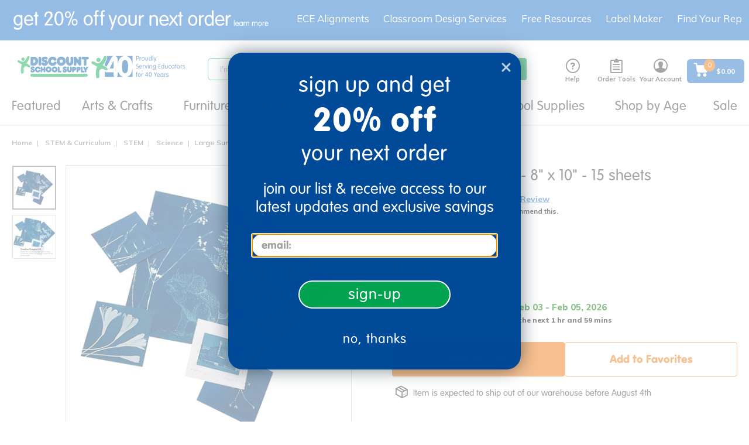

--- FILE ---
content_type: text/css;charset=UTF-8
request_url: https://www.discountschoolsupply.com/_ui/responsive/theme-dss/css/style.css?v=S460
body_size: 133329
content:
@import url(//fonts.googleapis.com/css?family=Muli:300,400,700,800);
@import url(//use.typekit.net/rqa3sna.css);
@import "../../../../../../_ui/responsive/theme-dss/fonts/icomoon/style.css";
/*!
 * Bootstrap v3.3.7 (http://getbootstrap.com)
 * Copyright 2011-2016 Twitter, Inc.
 * Licensed under MIT (https://github.com/twbs/bootstrap/blob/master/LICENSE)
 */
/*! normalize.css v3.0.3 | MIT License | github.com/necolas/normalize.css */
html {
  font-family: sans-serif;
  -ms-text-size-adjust: 100%;
  -webkit-text-size-adjust: 100%;
}
body {
  margin: 0;
}
article,
aside,
details,
figcaption,
figure,
footer,
header,
hgroup,
main,
menu,
nav,
section,
summary {
  display: block;
}
audio,
canvas,
progress,
video {
  display: inline-block;
  vertical-align: baseline;
}
audio:not([controls]) {
  display: none;
  height: 0;
}
[hidden],
template {
  display: none;
}
a {
  background-color: transparent;
}
a:active,
a:hover {
  outline: 0;
}
abbr[title] {
  border-bottom: 1px dotted;
}
b,
strong {
  font-weight: bold;
}
dfn {
  font-style: italic;
}
h1 {
  font-size: 2em;
  margin: 0.67em 0;
}
mark {
  background: #ff0;
  color: #000;
}
small {
  font-size: 80%;
}
sub,
sup {
  font-size: 75%;
  line-height: 0;
  position: relative;
  vertical-align: baseline;
}
sup {
  top: -0.5em;
}
sub {
  bottom: -0.25em;
}
img {
  border: 0;
}
svg:not(:root) {
  overflow: hidden;
}
figure {
  margin: 1em 40px;
}
hr {
  box-sizing: content-box;
  height: 0;
}
pre {
  overflow: auto;
}
code,
kbd,
pre,
samp {
  font-family: monospace, monospace;
  font-size: 1em;
}
button,
input,
optgroup,
select,
textarea {
  color: inherit;
  font: inherit;
  margin: 0;
}
button {
  overflow: visible;
}
button,
select {
  text-transform: none;
}
button,
html input[type="button"],
input[type="reset"],
input[type="submit"] {
  -webkit-appearance: button;
  cursor: pointer;
}
button[disabled],
html input[disabled] {
  cursor: default;
}
button::-moz-focus-inner,
input::-moz-focus-inner {
  border: 0;
  padding: 0;
}
input {
  line-height: normal;
}
input[type="checkbox"],
input[type="radio"] {
  box-sizing: border-box;
  padding: 0;
}
input[type="number"]::-webkit-inner-spin-button,
input[type="number"]::-webkit-outer-spin-button {
  height: auto;
}
input[type="search"] {
  -webkit-appearance: textfield;
  box-sizing: content-box;
}
input[type="search"]::-webkit-search-cancel-button,
input[type="search"]::-webkit-search-decoration {
  -webkit-appearance: none;
}
fieldset {
  border: 1px solid #c0c0c0;
  margin: 0 2px;
  padding: 0.35em 0.625em 0.75em;
}
legend {
  border: 0;
  padding: 0;
}
textarea {
  overflow: auto;
}
optgroup {
  font-weight: bold;
}
table {
  border-collapse: collapse;
  border-spacing: 0;
}
td,
th {
  padding: 0;
}
/*! Source: https://github.com/h5bp/html5-boilerplate/blob/master/src/css/main.css */
@media print {
  *,
  *:before,
  *:after {
    background: transparent !important;
    color: #000 !important;
    box-shadow: none !important;
    text-shadow: none !important;
  }
  a,
  a:visited {
    text-decoration: underline;
  }
  a[href]:after {
    content: " (" attr(href) ")";
  }
  abbr[title]:after {
    content: " (" attr(title) ")";
  }
  a[href^="#"]:after,
  a[href^="javascript:"]:after {
    content: "";
  }
  pre,
  blockquote {
    border: 1px solid #999;
    page-break-inside: avoid;
  }
  thead {
    display: table-header-group;
  }
  tr,
  img {
    page-break-inside: avoid;
  }
  img {
    max-width: 100% !important;
  }
  p,
  h2,
  h3 {
    orphans: 3;
    widows: 3;
  }
  h2,
  h3 {
    page-break-after: avoid;
  }
  .navbar {
    display: none;
  }
  .btn > .caret,
  .dropup > .btn > .caret {
    border-top-color: #000 !important;
  }
  .label {
    border: 1px solid #000;
  }
  .table {
    border-collapse: collapse !important;
  }
  .table td,
  .table th {
    background-color: #fff !important;
  }
  .table-bordered th,
  .table-bordered td {
    border: 1px solid #ddd !important;
  }
}
@font-face {
  font-family: 'Glyphicons Halflings';
  src: url('../fonts/glyphicons-halflings-regular.eot');
  src: url('../fonts/glyphicons-halflings-regular.eot?#iefix') format('embedded-opentype'), url('../fonts/glyphicons-halflings-regular.woff2') format('woff2'), url('../fonts/glyphicons-halflings-regular.woff') format('woff'), url('../fonts/glyphicons-halflings-regular.ttf') format('truetype'), url('../fonts/glyphicons-halflings-regular.svg#glyphicons_halflingsregular') format('svg');
}
.glyphicon {
  position: relative;
  top: 1px;
  display: inline-block;
  font-family: 'Glyphicons Halflings';
  font-style: normal;
  font-weight: normal;
  line-height: 1;
  -webkit-font-smoothing: antialiased;
  -moz-osx-font-smoothing: grayscale;
}
.glyphicon-asterisk:before {
  content: "\002a";
}
.glyphicon-plus:before {
  content: "\002b";
}
.glyphicon-euro:before,
.glyphicon-eur:before {
  content: "\20ac";
}
.glyphicon-minus:before {
  content: "\2212";
}
.glyphicon-cloud:before {
  content: "\2601";
}
.glyphicon-envelope:before {
  content: "\2709";
}
.glyphicon-pencil:before {
  content: "\270f";
}
.glyphicon-glass:before {
  content: "\e001";
}
.glyphicon-music:before {
  content: "\e002";
}
.glyphicon-search:before {
  content: "\e003";
}
.glyphicon-heart:before {
  content: "\e005";
}
.glyphicon-star:before {
  content: "\e006";
}
.glyphicon-star-empty:before {
  content: "\e007";
}
.glyphicon-user:before {
  content: "\e008";
}
.glyphicon-film:before {
  content: "\e009";
}
.glyphicon-th-large:before {
  content: "\e010";
}
.glyphicon-th:before {
  content: "\e011";
}
.glyphicon-th-list:before {
  content: "\e012";
}
.glyphicon-ok:before {
  content: "\e013";
}
.glyphicon-remove:before {
  content: "\e014";
}
.glyphicon-zoom-in:before {
  content: "\e015";
}
.glyphicon-zoom-out:before {
  content: "\e016";
}
.glyphicon-off:before {
  content: "\e017";
}
.glyphicon-signal:before {
  content: "\e018";
}
.glyphicon-cog:before {
  content: "\e019";
}
.glyphicon-trash:before {
  content: "\e020";
}
.glyphicon-home:before {
  content: "\e021";
}
.glyphicon-file:before {
  content: "\e022";
}
.glyphicon-time:before {
  content: "\e023";
}
.glyphicon-road:before {
  content: "\e024";
}
.glyphicon-download-alt:before {
  content: "\e025";
}
.glyphicon-download:before {
  content: "\e026";
}
.glyphicon-upload:before {
  content: "\e027";
}
.glyphicon-inbox:before {
  content: "\e028";
}
.glyphicon-play-circle:before {
  content: "\e029";
}
.glyphicon-repeat:before {
  content: "\e030";
}
.glyphicon-refresh:before {
  content: "\e031";
}
.glyphicon-list-alt:before {
  content: "\e032";
}
.glyphicon-lock:before {
  content: "\e033";
}
.glyphicon-flag:before {
  content: "\e034";
}
.glyphicon-headphones:before {
  content: "\e035";
}
.glyphicon-volume-off:before {
  content: "\e036";
}
.glyphicon-volume-down:before {
  content: "\e037";
}
.glyphicon-volume-up:before {
  content: "\e038";
}
.glyphicon-qrcode:before {
  content: "\e039";
}
.glyphicon-barcode:before {
  content: "\e040";
}
.glyphicon-tag:before {
  content: "\e041";
}
.glyphicon-tags:before {
  content: "\e042";
}
.glyphicon-book:before {
  content: "\e043";
}
.glyphicon-bookmark:before {
  content: "\e044";
}
.glyphicon-print:before {
  content: "\e045";
}
.glyphicon-camera:before {
  content: "\e046";
}
.glyphicon-font:before {
  content: "\e047";
}
.glyphicon-bold:before {
  content: "\e048";
}
.glyphicon-italic:before {
  content: "\e049";
}
.glyphicon-text-height:before {
  content: "\e050";
}
.glyphicon-text-width:before {
  content: "\e051";
}
.glyphicon-align-left:before {
  content: "\e052";
}
.glyphicon-align-center:before {
  content: "\e053";
}
.glyphicon-align-right:before {
  content: "\e054";
}
.glyphicon-align-justify:before {
  content: "\e055";
}
.glyphicon-list:before {
  content: "\e056";
}
.glyphicon-indent-left:before {
  content: "\e057";
}
.glyphicon-indent-right:before {
  content: "\e058";
}
.glyphicon-facetime-video:before {
  content: "\e059";
}
.glyphicon-picture:before {
  content: "\e060";
}
.glyphicon-map-marker:before {
  content: "\e062";
}
.glyphicon-adjust:before {
  content: "\e063";
}
.glyphicon-tint:before {
  content: "\e064";
}
.glyphicon-edit:before {
  content: "\e065";
}
.glyphicon-share:before {
  content: "\e066";
}
.glyphicon-check:before {
  content: "\e067";
}
.glyphicon-move:before {
  content: "\e068";
}
.glyphicon-step-backward:before {
  content: "\e069";
}
.glyphicon-fast-backward:before {
  content: "\e070";
}
.glyphicon-backward:before {
  content: "\e071";
}
.glyphicon-play:before {
  content: "\e072";
}
.glyphicon-pause:before {
  content: "\e073";
}
.glyphicon-stop:before {
  content: "\e074";
}
.glyphicon-forward:before {
  content: "\e075";
}
.glyphicon-fast-forward:before {
  content: "\e076";
}
.glyphicon-step-forward:before {
  content: "\e077";
}
.glyphicon-eject:before {
  content: "\e078";
}
.glyphicon-chevron-left:before {
  content: "\e079";
}
.glyphicon-chevron-right:before {
  content: "\e080";
}
.glyphicon-plus-sign:before {
  content: "\e081";
}
.glyphicon-minus-sign:before {
  content: "\e082";
}
.glyphicon-remove-sign:before {
  content: "\e083";
}
.glyphicon-ok-sign:before {
  content: "\e084";
}
.glyphicon-question-sign:before {
  content: "\e085";
}
.glyphicon-info-sign:before {
  content: "\e086";
}
.glyphicon-screenshot:before {
  content: "\e087";
}
.glyphicon-remove-circle:before {
  content: "\e088";
}
.glyphicon-ok-circle:before {
  content: "\e089";
}
.glyphicon-ban-circle:before {
  content: "\e090";
}
.glyphicon-arrow-left:before {
  content: "\e091";
}
.glyphicon-arrow-right:before {
  content: "\e092";
}
.glyphicon-arrow-up:before {
  content: "\e093";
}
.glyphicon-arrow-down:before {
  content: "\e094";
}
.glyphicon-share-alt:before {
  content: "\e095";
}
.glyphicon-resize-full:before {
  content: "\e096";
}
.glyphicon-resize-small:before {
  content: "\e097";
}
.glyphicon-exclamation-sign:before {
  content: "\e101";
}
.glyphicon-gift:before {
  content: "\e102";
}
.glyphicon-leaf:before {
  content: "\e103";
}
.glyphicon-fire:before {
  content: "\e104";
}
.glyphicon-eye-open:before {
  content: "\e105";
}
.glyphicon-eye-close:before {
  content: "\e106";
}
.glyphicon-warning-sign:before {
  content: "\e107";
}
.glyphicon-plane:before {
  content: "\e108";
}
.glyphicon-calendar:before {
  content: "\e109";
}
.glyphicon-random:before {
  content: "\e110";
}
.glyphicon-comment:before {
  content: "\e111";
}
.glyphicon-magnet:before {
  content: "\e112";
}
.glyphicon-chevron-up:before {
  content: "\e113";
}
.glyphicon-chevron-down:before {
  content: "\e114";
}
.glyphicon-retweet:before {
  content: "\e115";
}
.glyphicon-shopping-cart:before {
  content: "\e116";
}
.glyphicon-folder-close:before {
  content: "\e117";
}
.glyphicon-folder-open:before {
  content: "\e118";
}
.glyphicon-resize-vertical:before {
  content: "\e119";
}
.glyphicon-resize-horizontal:before {
  content: "\e120";
}
.glyphicon-hdd:before {
  content: "\e121";
}
.glyphicon-bullhorn:before {
  content: "\e122";
}
.glyphicon-bell:before {
  content: "\e123";
}
.glyphicon-certificate:before {
  content: "\e124";
}
.glyphicon-thumbs-up:before {
  content: "\e125";
}
.glyphicon-thumbs-down:before {
  content: "\e126";
}
.glyphicon-hand-right:before {
  content: "\e127";
}
.glyphicon-hand-left:before {
  content: "\e128";
}
.glyphicon-hand-up:before {
  content: "\e129";
}
.glyphicon-hand-down:before {
  content: "\e130";
}
.glyphicon-circle-arrow-right:before {
  content: "\e131";
}
.glyphicon-circle-arrow-left:before {
  content: "\e132";
}
.glyphicon-circle-arrow-up:before {
  content: "\e133";
}
.glyphicon-circle-arrow-down:before {
  content: "\e134";
}
.glyphicon-globe:before {
  content: "\e135";
}
.glyphicon-wrench:before {
  content: "\e136";
}
.glyphicon-tasks:before {
  content: "\e137";
}
.glyphicon-filter:before {
  content: "\e138";
}
.glyphicon-briefcase:before {
  content: "\e139";
}
.glyphicon-fullscreen:before {
  content: "\e140";
}
.glyphicon-dashboard:before {
  content: "\e141";
}
.glyphicon-paperclip:before {
  content: "\e142";
}
.glyphicon-heart-empty:before {
  content: "\e143";
}
.glyphicon-link:before {
  content: "\e144";
}
.glyphicon-phone:before {
  content: "\e145";
}
.glyphicon-pushpin:before {
  content: "\e146";
}
.glyphicon-usd:before {
  content: "\e148";
}
.glyphicon-gbp:before {
  content: "\e149";
}
.glyphicon-sort:before {
  content: "\e150";
}
.glyphicon-sort-by-alphabet:before {
  content: "\e151";
}
.glyphicon-sort-by-alphabet-alt:before {
  content: "\e152";
}
.glyphicon-sort-by-order:before {
  content: "\e153";
}
.glyphicon-sort-by-order-alt:before {
  content: "\e154";
}
.glyphicon-sort-by-attributes:before {
  content: "\e155";
}
.glyphicon-sort-by-attributes-alt:before {
  content: "\e156";
}
.glyphicon-unchecked:before {
  content: "\e157";
}
.glyphicon-expand:before {
  content: "\e158";
}
.glyphicon-collapse-down:before {
  content: "\e159";
}
.glyphicon-collapse-up:before {
  content: "\e160";
}
.glyphicon-log-in:before {
  content: "\e161";
}
.glyphicon-flash:before {
  content: "\e162";
}
.glyphicon-log-out:before {
  content: "\e163";
}
.glyphicon-new-window:before {
  content: "\e164";
}
.glyphicon-record:before {
  content: "\e165";
}
.glyphicon-save:before {
  content: "\e166";
}
.glyphicon-open:before {
  content: "\e167";
}
.glyphicon-saved:before {
  content: "\e168";
}
.glyphicon-import:before {
  content: "\e169";
}
.glyphicon-export:before {
  content: "\e170";
}
.glyphicon-send:before {
  content: "\e171";
}
.glyphicon-floppy-disk:before {
  content: "\e172";
}
.glyphicon-floppy-saved:before {
  content: "\e173";
}
.glyphicon-floppy-remove:before {
  content: "\e174";
}
.glyphicon-floppy-save:before {
  content: "\e175";
}
.glyphicon-floppy-open:before {
  content: "\e176";
}
.glyphicon-credit-card:before {
  content: "\e177";
}
.glyphicon-transfer:before {
  content: "\e178";
}
.glyphicon-cutlery:before {
  content: "\e179";
}
.glyphicon-header:before {
  content: "\e180";
}
.glyphicon-compressed:before {
  content: "\e181";
}
.glyphicon-earphone:before {
  content: "\e182";
}
.glyphicon-phone-alt:before {
  content: "\e183";
}
.glyphicon-tower:before {
  content: "\e184";
}
.glyphicon-stats:before {
  content: "\e185";
}
.glyphicon-sd-video:before {
  content: "\e186";
}
.glyphicon-hd-video:before {
  content: "\e187";
}
.glyphicon-subtitles:before {
  content: "\e188";
}
.glyphicon-sound-stereo:before {
  content: "\e189";
}
.glyphicon-sound-dolby:before {
  content: "\e190";
}
.glyphicon-sound-5-1:before {
  content: "\e191";
}
.glyphicon-sound-6-1:before {
  content: "\e192";
}
.glyphicon-sound-7-1:before {
  content: "\e193";
}
.glyphicon-copyright-mark:before {
  content: "\e194";
}
.glyphicon-registration-mark:before {
  content: "\e195";
}
.glyphicon-cloud-download:before {
  content: "\e197";
}
.glyphicon-cloud-upload:before {
  content: "\e198";
}
.glyphicon-tree-conifer:before {
  content: "\e199";
}
.glyphicon-tree-deciduous:before {
  content: "\e200";
}
.glyphicon-cd:before {
  content: "\e201";
}
.glyphicon-save-file:before {
  content: "\e202";
}
.glyphicon-open-file:before {
  content: "\e203";
}
.glyphicon-level-up:before {
  content: "\e204";
}
.glyphicon-copy:before {
  content: "\e205";
}
.glyphicon-paste:before {
  content: "\e206";
}
.glyphicon-alert:before {
  content: "\e209";
}
.glyphicon-equalizer:before {
  content: "\e210";
}
.glyphicon-king:before {
  content: "\e211";
}
.glyphicon-queen:before {
  content: "\e212";
}
.glyphicon-pawn:before {
  content: "\e213";
}
.glyphicon-bishop:before {
  content: "\e214";
}
.glyphicon-knight:before {
  content: "\e215";
}
.glyphicon-baby-formula:before {
  content: "\e216";
}
.glyphicon-tent:before {
  content: "\26fa";
}
.glyphicon-blackboard:before {
  content: "\e218";
}
.glyphicon-bed:before {
  content: "\e219";
}
.glyphicon-apple:before {
  content: "\f8ff";
}
.glyphicon-erase:before {
  content: "\e221";
}
.glyphicon-hourglass:before {
  content: "\231b";
}
.glyphicon-lamp:before {
  content: "\e223";
}
.glyphicon-duplicate:before {
  content: "\e224";
}
.glyphicon-piggy-bank:before {
  content: "\e225";
}
.glyphicon-scissors:before {
  content: "\e226";
}
.glyphicon-bitcoin:before {
  content: "\e227";
}
.glyphicon-btc:before {
  content: "\e227";
}
.glyphicon-xbt:before {
  content: "\e227";
}
.glyphicon-yen:before {
  content: "\00a5";
}
.glyphicon-jpy:before {
  content: "\00a5";
}
.glyphicon-ruble:before {
  content: "\20bd";
}
.glyphicon-rub:before {
  content: "\20bd";
}
.glyphicon-scale:before {
  content: "\e230";
}
.glyphicon-ice-lolly:before {
  content: "\e231";
}
.glyphicon-ice-lolly-tasted:before {
  content: "\e232";
}
.glyphicon-education:before {
  content: "\e233";
}
.glyphicon-option-horizontal:before {
  content: "\e234";
}
.glyphicon-option-vertical:before {
  content: "\e235";
}
.glyphicon-menu-hamburger:before {
  content: "\e236";
}
.glyphicon-modal-window:before {
  content: "\e237";
}
.glyphicon-oil:before {
  content: "\e238";
}
.glyphicon-grain:before {
  content: "\e239";
}
.glyphicon-sunglasses:before {
  content: "\e240";
}
.glyphicon-text-size:before {
  content: "\e241";
}
.glyphicon-text-color:before {
  content: "\e242";
}
.glyphicon-text-background:before {
  content: "\e243";
}
.glyphicon-object-align-top:before {
  content: "\e244";
}
.glyphicon-object-align-bottom:before {
  content: "\e245";
}
.glyphicon-object-align-horizontal:before {
  content: "\e246";
}
.glyphicon-object-align-left:before {
  content: "\e247";
}
.glyphicon-object-align-vertical:before {
  content: "\e248";
}
.glyphicon-object-align-right:before {
  content: "\e249";
}
.glyphicon-triangle-right:before {
  content: "\e250";
}
.glyphicon-triangle-left:before {
  content: "\e251";
}
.glyphicon-triangle-bottom:before {
  content: "\e252";
}
.glyphicon-triangle-top:before {
  content: "\e253";
}
.glyphicon-console:before {
  content: "\e254";
}
.glyphicon-superscript:before {
  content: "\e255";
}
.glyphicon-subscript:before {
  content: "\e256";
}
.glyphicon-menu-left:before {
  content: "\e257";
}
.glyphicon-menu-right:before {
  content: "\e258";
}
.glyphicon-menu-down:before {
  content: "\e259";
}
.glyphicon-menu-up:before {
  content: "\e260";
}
* {
  -webkit-box-sizing: border-box;
  -moz-box-sizing: border-box;
  box-sizing: border-box;
}
*:before,
*:after {
  -webkit-box-sizing: border-box;
  -moz-box-sizing: border-box;
  box-sizing: border-box;
}
html {
  font-size: 10px;
  -webkit-tap-highlight-color: rgba(0, 0, 0, 0);
}
body {
  font-family: "Muli", sans-serif;
  font-size: 14px;
  line-height: 1.42857143;
  color: #333333;
  background-color: #ffffff;
}
input,
button,
select,
textarea {
  font-family: inherit;
  font-size: inherit;
  line-height: inherit;
}
a {
  color: #1068c5;
  text-decoration: none;
}
a:hover,
a:focus {
  color: #929292;
  text-decoration: underline;
}
a:focus {
  outline: 5px auto -webkit-focus-ring-color;
  outline-offset: -2px;
}
figure {
  margin: 0;
}
img {
  vertical-align: middle;
}
.img-responsive,
.thumbnail > img,
.thumbnail a > img,
.carousel-inner > .item > img,
.carousel-inner > .item > a > img {
  display: block;
  max-width: 100%;
  height: auto;
}
.img-rounded {
  border-radius: 0;
}
.img-thumbnail {
  padding: 4px;
  line-height: 1.42857143;
  background-color: #ffffff;
  border: 1px solid #dddddd;
  border-radius: 0;
  -webkit-transition: all 0.2s ease-in-out;
  -o-transition: all 0.2s ease-in-out;
  transition: all 0.2s ease-in-out;
  display: inline-block;
  max-width: 100%;
  height: auto;
}
.img-circle {
  border-radius: 50%;
}
hr {
  margin-top: 20px;
  margin-bottom: 20px;
  border: 0;
  border-top: 1px solid #eeeeee;
}
.sr-only {
  position: absolute;
  width: 1px;
  height: 1px;
  margin: -1px;
  padding: 0;
  overflow: hidden;
  clip: rect(0, 0, 0, 0);
  border: 0;
}
.sr-only-focusable:active,
.sr-only-focusable:focus {
  position: static;
  width: auto;
  height: auto;
  margin: 0;
  overflow: visible;
  clip: auto;
}
[role="button"] {
  cursor: pointer;
}
h1,
h2,
h3,
h4,
h5,
h6,
.h1,
.h2,
.h3,
.h4,
.h5,
.h6 {
  font-family: inherit;
  font-weight: 500;
  line-height: 1.1;
  color: inherit;
}
h1 small,
h2 small,
h3 small,
h4 small,
h5 small,
h6 small,
.h1 small,
.h2 small,
.h3 small,
.h4 small,
.h5 small,
.h6 small,
h1 .small,
h2 .small,
h3 .small,
h4 .small,
h5 .small,
h6 .small,
.h1 .small,
.h2 .small,
.h3 .small,
.h4 .small,
.h5 .small,
.h6 .small {
  font-weight: normal;
  line-height: 1;
  color: #777777;
}
h1,
.h1,
h2,
.h2,
h3,
.h3 {
  margin-top: 20px;
  margin-bottom: 10px;
}
h1 small,
.h1 small,
h2 small,
.h2 small,
h3 small,
.h3 small,
h1 .small,
.h1 .small,
h2 .small,
.h2 .small,
h3 .small,
.h3 .small {
  font-size: 65%;
}
h4,
.h4,
h5,
.h5,
h6,
.h6 {
  margin-top: 10px;
  margin-bottom: 10px;
}
h4 small,
.h4 small,
h5 small,
.h5 small,
h6 small,
.h6 small,
h4 .small,
.h4 .small,
h5 .small,
.h5 .small,
h6 .small,
.h6 .small {
  font-size: 75%;
}
h1,
.h1 {
  font-size: 38px;
}
h2,
.h2 {
  font-size: 30px;
}
h3,
.h3 {
  font-size: 24px;
}
h4,
.h4 {
  font-size: 18px;
}
h5,
.h5 {
  font-size: 14px;
}
h6,
.h6 {
  font-size: 12px;
}
p {
  margin: 0 0 10px;
}
.lead {
  margin-bottom: 20px;
  font-size: 16px;
  font-weight: 300;
  line-height: 1.4;
}
@media (min-width: 641px) {
  .lead {
    font-size: 21px;
  }
}
small,
.small {
  font-size: 92%;
}
mark,
.mark {
  background-color: #fcf8e3;
  padding: .2em;
}
.text-left {
  text-align: left;
}
.text-right {
  text-align: right;
}
.text-center {
  text-align: center;
}
.text-justify {
  text-align: justify;
}
.text-nowrap {
  white-space: nowrap;
}
.text-lowercase {
  text-transform: lowercase;
}
.text-uppercase {
  text-transform: uppercase;
}
.text-capitalize {
  text-transform: capitalize;
}
.text-muted {
  color: #777777;
}
.text-primary {
  color: #1068c5;
}
a.text-primary:hover,
a.text-primary:focus {
  color: #0c4f96;
}
.text-success {
  color: #3e5983;
}
a.text-success:hover,
a.text-success:focus {
  color: #2e4160;
}
.text-info {
  color: #31708f;
}
a.text-info:hover,
a.text-info:focus {
  color: #245269;
}
.text-warning {
  color: #8a6d3b;
}
a.text-warning:hover,
a.text-warning:focus {
  color: #66512c;
}
.text-danger {
  color: #333333;
}
a.text-danger:hover,
a.text-danger:focus {
  color: #1a1a1a;
}
.bg-primary {
  color: #fff;
  background-color: #1068c5;
}
a.bg-primary:hover,
a.bg-primary:focus {
  background-color: #0c4f96;
}
.bg-success {
  background-color: #dff0d8;
}
a.bg-success:hover,
a.bg-success:focus {
  background-color: #c1e2b3;
}
.bg-info {
  background-color: #d9edf7;
}
a.bg-info:hover,
a.bg-info:focus {
  background-color: #afd9ee;
}
.bg-warning {
  background-color: #fcf8e3;
}
a.bg-warning:hover,
a.bg-warning:focus {
  background-color: #f7ecb5;
}
.bg-danger {
  background-color: #ffffff;
}
a.bg-danger:hover,
a.bg-danger:focus {
  background-color: #e6e6e6;
}
.page-header {
  padding-bottom: 9px;
  margin: 40px 0 20px;
  border-bottom: 1px solid #eeeeee;
}
ul,
ol {
  margin-top: 0;
  margin-bottom: 10px;
}
ul ul,
ol ul,
ul ol,
ol ol {
  margin-bottom: 0;
}
.list-unstyled {
  padding-left: 0;
  list-style: none;
}
.list-inline {
  padding-left: 0;
  list-style: none;
  margin-left: -5px;
}
.list-inline > li {
  display: inline-block;
  padding-left: 5px;
  padding-right: 5px;
}
dl {
  margin-top: 0;
  margin-bottom: 20px;
}
dt,
dd {
  line-height: 1.42857143;
}
dt {
  font-weight: bold;
}
dd {
  margin-left: 0;
}
@media (min-width: 641px) {
  .dl-horizontal dt {
    float: left;
    width: 160px;
    clear: left;
    text-align: right;
    overflow: hidden;
    text-overflow: ellipsis;
    white-space: nowrap;
  }
  .dl-horizontal dd {
    margin-left: 180px;
  }
}
abbr[title],
abbr[data-original-title] {
  cursor: help;
  border-bottom: 1px dotted #777777;
}
.initialism {
  font-size: 90%;
  text-transform: uppercase;
}
blockquote {
  padding: 10px 20px;
  margin: 0 0 20px;
  font-size: 17.5px;
  border-left: 5px solid #eeeeee;
}
blockquote p:last-child,
blockquote ul:last-child,
blockquote ol:last-child {
  margin-bottom: 0;
}
blockquote footer,
blockquote small,
blockquote .small {
  display: block;
  font-size: 80%;
  line-height: 1.42857143;
  color: #777777;
}
blockquote footer:before,
blockquote small:before,
blockquote .small:before {
  content: '\2014 \00A0';
}
.blockquote-reverse,
blockquote.pull-right {
  padding-right: 15px;
  padding-left: 0;
  border-right: 5px solid #eeeeee;
  border-left: 0;
  text-align: right;
}
.blockquote-reverse footer:before,
blockquote.pull-right footer:before,
.blockquote-reverse small:before,
blockquote.pull-right small:before,
.blockquote-reverse .small:before,
blockquote.pull-right .small:before {
  content: '';
}
.blockquote-reverse footer:after,
blockquote.pull-right footer:after,
.blockquote-reverse small:after,
blockquote.pull-right small:after,
.blockquote-reverse .small:after,
blockquote.pull-right .small:after {
  content: '\00A0 \2014';
}
address {
  margin-bottom: 20px;
  font-style: normal;
  line-height: 1.42857143;
}
code,
kbd,
pre,
samp {
  font-family: Menlo, Monaco, Consolas, "Courier New", monospace;
}
code {
  padding: 2px 4px;
  font-size: 90%;
  color: #c7254e;
  background-color: #f9f2f4;
  border-radius: 0;
}
kbd {
  padding: 2px 4px;
  font-size: 90%;
  color: #ffffff;
  background-color: #333333;
  border-radius: 0;
  box-shadow: inset 0 -1px 0 rgba(0, 0, 0, 0.25);
}
kbd kbd {
  padding: 0;
  font-size: 100%;
  font-weight: bold;
  box-shadow: none;
}
pre {
  display: block;
  padding: 9.5px;
  margin: 0 0 10px;
  font-size: 13px;
  line-height: 1.42857143;
  word-break: break-all;
  word-wrap: break-word;
  color: #333333;
  background-color: #f5f5f5;
  border: 1px solid #cccccc;
  border-radius: 0;
}
pre code {
  padding: 0;
  font-size: inherit;
  color: inherit;
  white-space: pre-wrap;
  background-color: transparent;
  border-radius: 0;
}
.pre-scrollable {
  max-height: 340px;
  overflow-y: scroll;
}
.container {
  margin-right: auto;
  margin-left: auto;
  padding-left: 10px;
  padding-right: 10px;
}
@media (min-width: 641px) {
  .container {
    width: 100%;
  }
}
@media (min-width: 1025px) {
  .container {
    width: 1025px;
  }
}
@media (min-width: 1200px) {
  .container {
    width: 1400px;
  }
}
.container-fluid {
  margin-right: auto;
  margin-left: auto;
  padding-left: 10px;
  padding-right: 10px;
}
.row {
  margin-left: -10px;
  margin-right: -10px;
}
.col-xs-1, .col-sm-1, .col-md-1, .col-lg-1, .col-xs-2, .col-sm-2, .col-md-2, .col-lg-2, .col-xs-3, .col-sm-3, .col-md-3, .col-lg-3, .col-xs-4, .col-sm-4, .col-md-4, .col-lg-4, .col-xs-5, .col-sm-5, .col-md-5, .col-lg-5, .col-xs-6, .col-sm-6, .col-md-6, .col-lg-6, .col-xs-7, .col-sm-7, .col-md-7, .col-lg-7, .col-xs-8, .col-sm-8, .col-md-8, .col-lg-8, .col-xs-9, .col-sm-9, .col-md-9, .col-lg-9, .col-xs-10, .col-sm-10, .col-md-10, .col-lg-10, .col-xs-11, .col-sm-11, .col-md-11, .col-lg-11, .col-xs-12, .col-sm-12, .col-md-12, .col-lg-12 {
  position: relative;
  min-height: 1px;
  padding-left: 10px;
  padding-right: 10px;
}
.col-xs-1, .col-xs-2, .col-xs-3, .col-xs-4, .col-xs-5, .col-xs-6, .col-xs-7, .col-xs-8, .col-xs-9, .col-xs-10, .col-xs-11, .col-xs-12 {
  float: left;
}
.col-xs-12 {
  width: 100%;
}
.col-xs-11 {
  width: 91.66666667%;
}
.col-xs-10 {
  width: 83.33333333%;
}
.col-xs-9 {
  width: 75%;
}
.col-xs-8 {
  width: 66.66666667%;
}
.col-xs-7 {
  width: 58.33333333%;
}
.col-xs-6 {
  width: 50%;
}
.col-xs-5 {
  width: 41.66666667%;
}
.col-xs-4 {
  width: 33.33333333%;
}
.col-xs-3 {
  width: 25%;
}
.col-xs-2 {
  width: 16.66666667%;
}
.col-xs-1 {
  width: 8.33333333%;
}
.col-xs-pull-12 {
  right: 100%;
}
.col-xs-pull-11 {
  right: 91.66666667%;
}
.col-xs-pull-10 {
  right: 83.33333333%;
}
.col-xs-pull-9 {
  right: 75%;
}
.col-xs-pull-8 {
  right: 66.66666667%;
}
.col-xs-pull-7 {
  right: 58.33333333%;
}
.col-xs-pull-6 {
  right: 50%;
}
.col-xs-pull-5 {
  right: 41.66666667%;
}
.col-xs-pull-4 {
  right: 33.33333333%;
}
.col-xs-pull-3 {
  right: 25%;
}
.col-xs-pull-2 {
  right: 16.66666667%;
}
.col-xs-pull-1 {
  right: 8.33333333%;
}
.col-xs-pull-0 {
  right: auto;
}
.col-xs-push-12 {
  left: 100%;
}
.col-xs-push-11 {
  left: 91.66666667%;
}
.col-xs-push-10 {
  left: 83.33333333%;
}
.col-xs-push-9 {
  left: 75%;
}
.col-xs-push-8 {
  left: 66.66666667%;
}
.col-xs-push-7 {
  left: 58.33333333%;
}
.col-xs-push-6 {
  left: 50%;
}
.col-xs-push-5 {
  left: 41.66666667%;
}
.col-xs-push-4 {
  left: 33.33333333%;
}
.col-xs-push-3 {
  left: 25%;
}
.col-xs-push-2 {
  left: 16.66666667%;
}
.col-xs-push-1 {
  left: 8.33333333%;
}
.col-xs-push-0 {
  left: auto;
}
.col-xs-offset-12 {
  margin-left: 100%;
}
.col-xs-offset-11 {
  margin-left: 91.66666667%;
}
.col-xs-offset-10 {
  margin-left: 83.33333333%;
}
.col-xs-offset-9 {
  margin-left: 75%;
}
.col-xs-offset-8 {
  margin-left: 66.66666667%;
}
.col-xs-offset-7 {
  margin-left: 58.33333333%;
}
.col-xs-offset-6 {
  margin-left: 50%;
}
.col-xs-offset-5 {
  margin-left: 41.66666667%;
}
.col-xs-offset-4 {
  margin-left: 33.33333333%;
}
.col-xs-offset-3 {
  margin-left: 25%;
}
.col-xs-offset-2 {
  margin-left: 16.66666667%;
}
.col-xs-offset-1 {
  margin-left: 8.33333333%;
}
.col-xs-offset-0 {
  margin-left: 0%;
}
@media (min-width: 641px) {
  .col-sm-1, .col-sm-2, .col-sm-3, .col-sm-4, .col-sm-5, .col-sm-6, .col-sm-7, .col-sm-8, .col-sm-9, .col-sm-10, .col-sm-11, .col-sm-12 {
    float: left;
  }
  .col-sm-12 {
    width: 100%;
  }
  .col-sm-11 {
    width: 91.66666667%;
  }
  .col-sm-10 {
    width: 83.33333333%;
  }
  .col-sm-9 {
    width: 75%;
  }
  .col-sm-8 {
    width: 66.66666667%;
  }
  .col-sm-7 {
    width: 58.33333333%;
  }
  .col-sm-6 {
    width: 50%;
  }
  .col-sm-5 {
    width: 41.66666667%;
  }
  .col-sm-4 {
    width: 33.33333333%;
  }
  .col-sm-3 {
    width: 25%;
  }
  .col-sm-2 {
    width: 16.66666667%;
  }
  .col-sm-1 {
    width: 8.33333333%;
  }
  .col-sm-pull-12 {
    right: 100%;
  }
  .col-sm-pull-11 {
    right: 91.66666667%;
  }
  .col-sm-pull-10 {
    right: 83.33333333%;
  }
  .col-sm-pull-9 {
    right: 75%;
  }
  .col-sm-pull-8 {
    right: 66.66666667%;
  }
  .col-sm-pull-7 {
    right: 58.33333333%;
  }
  .col-sm-pull-6 {
    right: 50%;
  }
  .col-sm-pull-5 {
    right: 41.66666667%;
  }
  .col-sm-pull-4 {
    right: 33.33333333%;
  }
  .col-sm-pull-3 {
    right: 25%;
  }
  .col-sm-pull-2 {
    right: 16.66666667%;
  }
  .col-sm-pull-1 {
    right: 8.33333333%;
  }
  .col-sm-pull-0 {
    right: auto;
  }
  .col-sm-push-12 {
    left: 100%;
  }
  .col-sm-push-11 {
    left: 91.66666667%;
  }
  .col-sm-push-10 {
    left: 83.33333333%;
  }
  .col-sm-push-9 {
    left: 75%;
  }
  .col-sm-push-8 {
    left: 66.66666667%;
  }
  .col-sm-push-7 {
    left: 58.33333333%;
  }
  .col-sm-push-6 {
    left: 50%;
  }
  .col-sm-push-5 {
    left: 41.66666667%;
  }
  .col-sm-push-4 {
    left: 33.33333333%;
  }
  .col-sm-push-3 {
    left: 25%;
  }
  .col-sm-push-2 {
    left: 16.66666667%;
  }
  .col-sm-push-1 {
    left: 8.33333333%;
  }
  .col-sm-push-0 {
    left: auto;
  }
  .col-sm-offset-12 {
    margin-left: 100%;
  }
  .col-sm-offset-11 {
    margin-left: 91.66666667%;
  }
  .col-sm-offset-10 {
    margin-left: 83.33333333%;
  }
  .col-sm-offset-9 {
    margin-left: 75%;
  }
  .col-sm-offset-8 {
    margin-left: 66.66666667%;
  }
  .col-sm-offset-7 {
    margin-left: 58.33333333%;
  }
  .col-sm-offset-6 {
    margin-left: 50%;
  }
  .col-sm-offset-5 {
    margin-left: 41.66666667%;
  }
  .col-sm-offset-4 {
    margin-left: 33.33333333%;
  }
  .col-sm-offset-3 {
    margin-left: 25%;
  }
  .col-sm-offset-2 {
    margin-left: 16.66666667%;
  }
  .col-sm-offset-1 {
    margin-left: 8.33333333%;
  }
  .col-sm-offset-0 {
    margin-left: 0%;
  }
}
@media (min-width: 1025px) {
  .col-md-1, .col-md-2, .col-md-3, .col-md-4, .col-md-5, .col-md-6, .col-md-7, .col-md-8, .col-md-9, .col-md-10, .col-md-11, .col-md-12 {
    float: left;
  }
  .col-md-12 {
    width: 100%;
  }
  .col-md-11 {
    width: 91.66666667%;
  }
  .col-md-10 {
    width: 83.33333333%;
  }
  .col-md-9 {
    width: 75%;
  }
  .col-md-8 {
    width: 66.66666667%;
  }
  .col-md-7 {
    width: 58.33333333%;
  }
  .col-md-6 {
    width: 50%;
  }
  .col-md-5 {
    width: 41.66666667%;
  }
  .col-md-4 {
    width: 33.33333333%;
  }
  .col-md-3 {
    width: 25%;
  }
  .col-md-2 {
    width: 16.66666667%;
  }
  .col-md-1 {
    width: 8.33333333%;
  }
  .col-md-pull-12 {
    right: 100%;
  }
  .col-md-pull-11 {
    right: 91.66666667%;
  }
  .col-md-pull-10 {
    right: 83.33333333%;
  }
  .col-md-pull-9 {
    right: 75%;
  }
  .col-md-pull-8 {
    right: 66.66666667%;
  }
  .col-md-pull-7 {
    right: 58.33333333%;
  }
  .col-md-pull-6 {
    right: 50%;
  }
  .col-md-pull-5 {
    right: 41.66666667%;
  }
  .col-md-pull-4 {
    right: 33.33333333%;
  }
  .col-md-pull-3 {
    right: 25%;
  }
  .col-md-pull-2 {
    right: 16.66666667%;
  }
  .col-md-pull-1 {
    right: 8.33333333%;
  }
  .col-md-pull-0 {
    right: auto;
  }
  .col-md-push-12 {
    left: 100%;
  }
  .col-md-push-11 {
    left: 91.66666667%;
  }
  .col-md-push-10 {
    left: 83.33333333%;
  }
  .col-md-push-9 {
    left: 75%;
  }
  .col-md-push-8 {
    left: 66.66666667%;
  }
  .col-md-push-7 {
    left: 58.33333333%;
  }
  .col-md-push-6 {
    left: 50%;
  }
  .col-md-push-5 {
    left: 41.66666667%;
  }
  .col-md-push-4 {
    left: 33.33333333%;
  }
  .col-md-push-3 {
    left: 25%;
  }
  .col-md-push-2 {
    left: 16.66666667%;
  }
  .col-md-push-1 {
    left: 8.33333333%;
  }
  .col-md-push-0 {
    left: auto;
  }
  .col-md-offset-12 {
    margin-left: 100%;
  }
  .col-md-offset-11 {
    margin-left: 91.66666667%;
  }
  .col-md-offset-10 {
    margin-left: 83.33333333%;
  }
  .col-md-offset-9 {
    margin-left: 75%;
  }
  .col-md-offset-8 {
    margin-left: 66.66666667%;
  }
  .col-md-offset-7 {
    margin-left: 58.33333333%;
  }
  .col-md-offset-6 {
    margin-left: 50%;
  }
  .col-md-offset-5 {
    margin-left: 41.66666667%;
  }
  .col-md-offset-4 {
    margin-left: 33.33333333%;
  }
  .col-md-offset-3 {
    margin-left: 25%;
  }
  .col-md-offset-2 {
    margin-left: 16.66666667%;
  }
  .col-md-offset-1 {
    margin-left: 8.33333333%;
  }
  .col-md-offset-0 {
    margin-left: 0%;
  }
}
@media (min-width: 1200px) {
  .col-lg-1, .col-lg-2, .col-lg-3, .col-lg-4, .col-lg-5, .col-lg-6, .col-lg-7, .col-lg-8, .col-lg-9, .col-lg-10, .col-lg-11, .col-lg-12 {
    float: left;
  }
  .col-lg-12 {
    width: 100%;
  }
  .col-lg-11 {
    width: 91.66666667%;
  }
  .col-lg-10 {
    width: 83.33333333%;
  }
  .col-lg-9 {
    width: 75%;
  }
  .col-lg-8 {
    width: 66.66666667%;
  }
  .col-lg-7 {
    width: 58.33333333%;
  }
  .col-lg-6 {
    width: 50%;
  }
  .col-lg-5 {
    width: 41.66666667%;
  }
  .col-lg-4 {
    width: 33.33333333%;
  }
  .col-lg-3 {
    width: 25%;
  }
  .col-lg-2 {
    width: 16.66666667%;
  }
  .col-lg-1 {
    width: 8.33333333%;
  }
  .col-lg-pull-12 {
    right: 100%;
  }
  .col-lg-pull-11 {
    right: 91.66666667%;
  }
  .col-lg-pull-10 {
    right: 83.33333333%;
  }
  .col-lg-pull-9 {
    right: 75%;
  }
  .col-lg-pull-8 {
    right: 66.66666667%;
  }
  .col-lg-pull-7 {
    right: 58.33333333%;
  }
  .col-lg-pull-6 {
    right: 50%;
  }
  .col-lg-pull-5 {
    right: 41.66666667%;
  }
  .col-lg-pull-4 {
    right: 33.33333333%;
  }
  .col-lg-pull-3 {
    right: 25%;
  }
  .col-lg-pull-2 {
    right: 16.66666667%;
  }
  .col-lg-pull-1 {
    right: 8.33333333%;
  }
  .col-lg-pull-0 {
    right: auto;
  }
  .col-lg-push-12 {
    left: 100%;
  }
  .col-lg-push-11 {
    left: 91.66666667%;
  }
  .col-lg-push-10 {
    left: 83.33333333%;
  }
  .col-lg-push-9 {
    left: 75%;
  }
  .col-lg-push-8 {
    left: 66.66666667%;
  }
  .col-lg-push-7 {
    left: 58.33333333%;
  }
  .col-lg-push-6 {
    left: 50%;
  }
  .col-lg-push-5 {
    left: 41.66666667%;
  }
  .col-lg-push-4 {
    left: 33.33333333%;
  }
  .col-lg-push-3 {
    left: 25%;
  }
  .col-lg-push-2 {
    left: 16.66666667%;
  }
  .col-lg-push-1 {
    left: 8.33333333%;
  }
  .col-lg-push-0 {
    left: auto;
  }
  .col-lg-offset-12 {
    margin-left: 100%;
  }
  .col-lg-offset-11 {
    margin-left: 91.66666667%;
  }
  .col-lg-offset-10 {
    margin-left: 83.33333333%;
  }
  .col-lg-offset-9 {
    margin-left: 75%;
  }
  .col-lg-offset-8 {
    margin-left: 66.66666667%;
  }
  .col-lg-offset-7 {
    margin-left: 58.33333333%;
  }
  .col-lg-offset-6 {
    margin-left: 50%;
  }
  .col-lg-offset-5 {
    margin-left: 41.66666667%;
  }
  .col-lg-offset-4 {
    margin-left: 33.33333333%;
  }
  .col-lg-offset-3 {
    margin-left: 25%;
  }
  .col-lg-offset-2 {
    margin-left: 16.66666667%;
  }
  .col-lg-offset-1 {
    margin-left: 8.33333333%;
  }
  .col-lg-offset-0 {
    margin-left: 0%;
  }
}
table {
  background-color: transparent;
}
caption {
  padding-top: 8px;
  padding-bottom: 8px;
  color: #777777;
  text-align: left;
}
th {
  text-align: left;
}
.table {
  width: 100%;
  max-width: 100%;
  margin-bottom: 20px;
}
.table > thead > tr > th,
.table > tbody > tr > th,
.table > tfoot > tr > th,
.table > thead > tr > td,
.table > tbody > tr > td,
.table > tfoot > tr > td {
  padding: 8px;
  line-height: 1.42857143;
  vertical-align: top;
  border-top: 1px solid #e5e5e5;
}
.table > thead > tr > th {
  vertical-align: bottom;
  border-bottom: 2px solid #e5e5e5;
}
.table > caption + thead > tr:first-child > th,
.table > colgroup + thead > tr:first-child > th,
.table > thead:first-child > tr:first-child > th,
.table > caption + thead > tr:first-child > td,
.table > colgroup + thead > tr:first-child > td,
.table > thead:first-child > tr:first-child > td {
  border-top: 0;
}
.table > tbody + tbody {
  border-top: 2px solid #e5e5e5;
}
.table .table {
  background-color: #ffffff;
}
.table-condensed > thead > tr > th,
.table-condensed > tbody > tr > th,
.table-condensed > tfoot > tr > th,
.table-condensed > thead > tr > td,
.table-condensed > tbody > tr > td,
.table-condensed > tfoot > tr > td {
  padding: 5px;
}
.table-bordered {
  border: 1px solid #e5e5e5;
}
.table-bordered > thead > tr > th,
.table-bordered > tbody > tr > th,
.table-bordered > tfoot > tr > th,
.table-bordered > thead > tr > td,
.table-bordered > tbody > tr > td,
.table-bordered > tfoot > tr > td {
  border: 1px solid #e5e5e5;
}
.table-bordered > thead > tr > th,
.table-bordered > thead > tr > td {
  border-bottom-width: 2px;
}
.table-striped > tbody > tr:nth-of-type(odd) {
  background-color: #f9f9f9;
}
.table-hover > tbody > tr:hover {
  background-color: #f5f5f5;
}
table col[class*="col-"] {
  position: static;
  float: none;
  display: table-column;
}
table td[class*="col-"],
table th[class*="col-"] {
  position: static;
  float: none;
  display: table-cell;
}
.table > thead > tr > td.active,
.table > tbody > tr > td.active,
.table > tfoot > tr > td.active,
.table > thead > tr > th.active,
.table > tbody > tr > th.active,
.table > tfoot > tr > th.active,
.table > thead > tr.active > td,
.table > tbody > tr.active > td,
.table > tfoot > tr.active > td,
.table > thead > tr.active > th,
.table > tbody > tr.active > th,
.table > tfoot > tr.active > th {
  background-color: #f5f5f5;
}
.table-hover > tbody > tr > td.active:hover,
.table-hover > tbody > tr > th.active:hover,
.table-hover > tbody > tr.active:hover > td,
.table-hover > tbody > tr:hover > .active,
.table-hover > tbody > tr.active:hover > th {
  background-color: #e8e8e8;
}
.table > thead > tr > td.success,
.table > tbody > tr > td.success,
.table > tfoot > tr > td.success,
.table > thead > tr > th.success,
.table > tbody > tr > th.success,
.table > tfoot > tr > th.success,
.table > thead > tr.success > td,
.table > tbody > tr.success > td,
.table > tfoot > tr.success > td,
.table > thead > tr.success > th,
.table > tbody > tr.success > th,
.table > tfoot > tr.success > th {
  background-color: #dff0d8;
}
.table-hover > tbody > tr > td.success:hover,
.table-hover > tbody > tr > th.success:hover,
.table-hover > tbody > tr.success:hover > td,
.table-hover > tbody > tr:hover > .success,
.table-hover > tbody > tr.success:hover > th {
  background-color: #d0e9c6;
}
.table > thead > tr > td.info,
.table > tbody > tr > td.info,
.table > tfoot > tr > td.info,
.table > thead > tr > th.info,
.table > tbody > tr > th.info,
.table > tfoot > tr > th.info,
.table > thead > tr.info > td,
.table > tbody > tr.info > td,
.table > tfoot > tr.info > td,
.table > thead > tr.info > th,
.table > tbody > tr.info > th,
.table > tfoot > tr.info > th {
  background-color: #d9edf7;
}
.table-hover > tbody > tr > td.info:hover,
.table-hover > tbody > tr > th.info:hover,
.table-hover > tbody > tr.info:hover > td,
.table-hover > tbody > tr:hover > .info,
.table-hover > tbody > tr.info:hover > th {
  background-color: #c4e3f3;
}
.table > thead > tr > td.warning,
.table > tbody > tr > td.warning,
.table > tfoot > tr > td.warning,
.table > thead > tr > th.warning,
.table > tbody > tr > th.warning,
.table > tfoot > tr > th.warning,
.table > thead > tr.warning > td,
.table > tbody > tr.warning > td,
.table > tfoot > tr.warning > td,
.table > thead > tr.warning > th,
.table > tbody > tr.warning > th,
.table > tfoot > tr.warning > th {
  background-color: #fcf8e3;
}
.table-hover > tbody > tr > td.warning:hover,
.table-hover > tbody > tr > th.warning:hover,
.table-hover > tbody > tr.warning:hover > td,
.table-hover > tbody > tr:hover > .warning,
.table-hover > tbody > tr.warning:hover > th {
  background-color: #faf2cc;
}
.table > thead > tr > td.danger,
.table > tbody > tr > td.danger,
.table > tfoot > tr > td.danger,
.table > thead > tr > th.danger,
.table > tbody > tr > th.danger,
.table > tfoot > tr > th.danger,
.table > thead > tr.danger > td,
.table > tbody > tr.danger > td,
.table > tfoot > tr.danger > td,
.table > thead > tr.danger > th,
.table > tbody > tr.danger > th,
.table > tfoot > tr.danger > th {
  background-color: #ffffff;
}
.table-hover > tbody > tr > td.danger:hover,
.table-hover > tbody > tr > th.danger:hover,
.table-hover > tbody > tr.danger:hover > td,
.table-hover > tbody > tr:hover > .danger,
.table-hover > tbody > tr.danger:hover > th {
  background-color: #f2f2f2;
}
.table-responsive {
  overflow-x: auto;
  min-height: 0.01%;
}
@media screen and (max-width: 640px) {
  .table-responsive {
    width: 100%;
    margin-bottom: 15px;
    overflow-y: hidden;
    -ms-overflow-style: -ms-autohiding-scrollbar;
    border: 1px solid #e5e5e5;
  }
  .table-responsive > .table {
    margin-bottom: 0;
  }
  .table-responsive > .table > thead > tr > th,
  .table-responsive > .table > tbody > tr > th,
  .table-responsive > .table > tfoot > tr > th,
  .table-responsive > .table > thead > tr > td,
  .table-responsive > .table > tbody > tr > td,
  .table-responsive > .table > tfoot > tr > td {
    white-space: nowrap;
  }
  .table-responsive > .table-bordered {
    border: 0;
  }
  .table-responsive > .table-bordered > thead > tr > th:first-child,
  .table-responsive > .table-bordered > tbody > tr > th:first-child,
  .table-responsive > .table-bordered > tfoot > tr > th:first-child,
  .table-responsive > .table-bordered > thead > tr > td:first-child,
  .table-responsive > .table-bordered > tbody > tr > td:first-child,
  .table-responsive > .table-bordered > tfoot > tr > td:first-child {
    border-left: 0;
  }
  .table-responsive > .table-bordered > thead > tr > th:last-child,
  .table-responsive > .table-bordered > tbody > tr > th:last-child,
  .table-responsive > .table-bordered > tfoot > tr > th:last-child,
  .table-responsive > .table-bordered > thead > tr > td:last-child,
  .table-responsive > .table-bordered > tbody > tr > td:last-child,
  .table-responsive > .table-bordered > tfoot > tr > td:last-child {
    border-right: 0;
  }
  .table-responsive > .table-bordered > tbody > tr:last-child > th,
  .table-responsive > .table-bordered > tfoot > tr:last-child > th,
  .table-responsive > .table-bordered > tbody > tr:last-child > td,
  .table-responsive > .table-bordered > tfoot > tr:last-child > td {
    border-bottom: 0;
  }
}
fieldset {
  padding: 0;
  margin: 0;
  border: 0;
  min-width: 0;
}
legend {
  display: block;
  width: 100%;
  padding: 0;
  margin-bottom: 20px;
  font-size: 21px;
  line-height: inherit;
  color: #333333;
  border: 0;
  border-bottom: 1px solid #e5e5e5;
}
label {
  display: inline-block;
  max-width: 100%;
  margin-bottom: 5px;
  font-weight: bold;
}
input[type="search"] {
  -webkit-box-sizing: border-box;
  -moz-box-sizing: border-box;
  box-sizing: border-box;
}
input[type="radio"],
input[type="checkbox"] {
  margin: 4px 0 0;
  margin-top: 1px \9;
  line-height: normal;
}
input[type="file"] {
  display: block;
}
input[type="range"] {
  display: block;
  width: 100%;
}
select[multiple],
select[size] {
  height: auto;
}
input[type="file"]:focus,
input[type="radio"]:focus,
input[type="checkbox"]:focus {
  outline: 5px auto -webkit-focus-ring-color;
  outline-offset: -2px;
}
output {
  display: block;
  padding-top: 7px;
  font-size: 14px;
  line-height: 1.42857143;
  color: #333333;
}
.form-control {
  display: block;
  width: 100%;
  height: 32px;
  padding: 6px 12px;
  font-size: 14px;
  line-height: 1.42857143;
  color: #333333;
  background-color: #ffffff;
  background-image: none;
  border: 1px solid #cccccc;
  border-radius: 0;
  -webkit-box-shadow: inset 0 1px 1px rgba(0, 0, 0, 0.075);
  box-shadow: inset 0 1px 1px rgba(0, 0, 0, 0.075);
  -webkit-transition: border-color ease-in-out .15s, box-shadow ease-in-out .15s;
  -o-transition: border-color ease-in-out .15s, box-shadow ease-in-out .15s;
  transition: border-color ease-in-out .15s, box-shadow ease-in-out .15s;
}
.form-control:focus {
  border-color: #1068c5;
  outline: 0;
  -webkit-box-shadow: inset 0 1px 1px rgba(0,0,0,.075), 0 0 8px rgba(16, 104, 197, 0.6);
  box-shadow: inset 0 1px 1px rgba(0,0,0,.075), 0 0 8px rgba(16, 104, 197, 0.6);
}
.form-control::-moz-placeholder {
  color: #999999;
  opacity: 1;
}
.form-control:-ms-input-placeholder {
  color: #999999;
}
.form-control::-webkit-input-placeholder {
  color: #999999;
}
.form-control::-ms-expand {
  border: 0;
  background-color: transparent;
}
.form-control[disabled],
.form-control[readonly],
fieldset[disabled] .form-control {
  background-color: #eeeeee;
  opacity: 1;
}
.form-control[disabled],
fieldset[disabled] .form-control {
  cursor: not-allowed;
}
textarea.form-control {
  height: auto;
}
input[type="search"] {
  -webkit-appearance: none;
}
@media screen and (-webkit-min-device-pixel-ratio: 0) {
  input[type="date"].form-control,
  input[type="time"].form-control,
  input[type="datetime-local"].form-control,
  input[type="month"].form-control {
    line-height: 32px;
  }
  input[type="date"].input-sm,
  input[type="time"].input-sm,
  input[type="datetime-local"].input-sm,
  input[type="month"].input-sm,
  .input-group-sm input[type="date"],
  .input-group-sm input[type="time"],
  .input-group-sm input[type="datetime-local"],
  .input-group-sm input[type="month"] {
    line-height: 40px;
  }
  input[type="date"].input-lg,
  input[type="time"].input-lg,
  input[type="datetime-local"].input-lg,
  input[type="month"].input-lg,
  .input-group-lg input[type="date"],
  .input-group-lg input[type="time"],
  .input-group-lg input[type="datetime-local"],
  .input-group-lg input[type="month"] {
    line-height: 42px;
  }
}
.form-group {
  margin-bottom: 15px;
}
.radio,
.checkbox {
  position: relative;
  display: block;
  margin-top: 10px;
  margin-bottom: 10px;
}
.radio label,
.checkbox label {
  min-height: 20px;
  padding-left: 20px;
  margin-bottom: 0;
  font-weight: normal;
  cursor: pointer;
}
.radio input[type="radio"],
.radio-inline input[type="radio"],
.checkbox input[type="checkbox"],
.checkbox-inline input[type="checkbox"] {
  position: absolute;
  margin-left: -20px;
  margin-top: 4px \9;
}
.radio + .radio,
.checkbox + .checkbox {
  margin-top: -5px;
}
.radio-inline,
.checkbox-inline {
  position: relative;
  display: inline-block;
  padding-left: 20px;
  margin-bottom: 0;
  vertical-align: middle;
  font-weight: normal;
  cursor: pointer;
}
.radio-inline + .radio-inline,
.checkbox-inline + .checkbox-inline {
  margin-top: 0;
  margin-left: 10px;
}
input[type="radio"][disabled],
input[type="checkbox"][disabled],
input[type="radio"].disabled,
input[type="checkbox"].disabled,
fieldset[disabled] input[type="radio"],
fieldset[disabled] input[type="checkbox"] {
  cursor: not-allowed;
}
.radio-inline.disabled,
.checkbox-inline.disabled,
fieldset[disabled] .radio-inline,
fieldset[disabled] .checkbox-inline {
  cursor: not-allowed;
}
.radio.disabled label,
.checkbox.disabled label,
fieldset[disabled] .radio label,
fieldset[disabled] .checkbox label {
  cursor: not-allowed;
}
.form-control-static {
  padding-top: 7px;
  padding-bottom: 7px;
  margin-bottom: 0;
  min-height: 34px;
}
.form-control-static.input-lg,
.form-control-static.input-sm {
  padding-left: 0;
  padding-right: 0;
}
.input-sm {
  height: 40px;
  padding: 5px 10px;
  font-size: 13px;
  line-height: 1.5;
  border-radius: 0;
}
select.input-sm {
  height: 40px;
  line-height: 40px;
}
textarea.input-sm,
select[multiple].input-sm {
  height: auto;
}
.form-group-sm .form-control {
  height: 40px;
  padding: 5px 10px;
  font-size: 13px;
  line-height: 1.5;
  border-radius: 0;
}
.form-group-sm select.form-control {
  height: 40px;
  line-height: 40px;
}
.form-group-sm textarea.form-control,
.form-group-sm select[multiple].form-control {
  height: auto;
}
.form-group-sm .form-control-static {
  height: 40px;
  min-height: 33px;
  padding: 6px 10px;
  font-size: 13px;
  line-height: 1.5;
}
.input-lg {
  height: 42px;
  padding: 10px 15px;
  font-size: 18px;
  line-height: 1.3333333;
  border-radius: 0;
}
select.input-lg {
  height: 42px;
  line-height: 42px;
}
textarea.input-lg,
select[multiple].input-lg {
  height: auto;
}
.form-group-lg .form-control {
  height: 42px;
  padding: 10px 15px;
  font-size: 18px;
  line-height: 1.3333333;
  border-radius: 0;
}
.form-group-lg select.form-control {
  height: 42px;
  line-height: 42px;
}
.form-group-lg textarea.form-control,
.form-group-lg select[multiple].form-control {
  height: auto;
}
.form-group-lg .form-control-static {
  height: 42px;
  min-height: 38px;
  padding: 11px 15px;
  font-size: 18px;
  line-height: 1.3333333;
}
.has-feedback {
  position: relative;
}
.has-feedback .form-control {
  padding-right: 40px;
}
.form-control-feedback {
  position: absolute;
  top: 0;
  right: 0;
  z-index: 2;
  display: block;
  width: 32px;
  height: 32px;
  line-height: 32px;
  text-align: center;
  pointer-events: none;
}
.input-lg + .form-control-feedback,
.input-group-lg + .form-control-feedback,
.form-group-lg .form-control + .form-control-feedback {
  width: 42px;
  height: 42px;
  line-height: 42px;
}
.input-sm + .form-control-feedback,
.input-group-sm + .form-control-feedback,
.form-group-sm .form-control + .form-control-feedback {
  width: 40px;
  height: 40px;
  line-height: 40px;
}
.has-success .help-block,
.has-success .control-label,
.has-success .radio,
.has-success .checkbox,
.has-success .radio-inline,
.has-success .checkbox-inline,
.has-success.radio label,
.has-success.checkbox label,
.has-success.radio-inline label,
.has-success.checkbox-inline label {
  color: #3e5983;
}
.has-success .form-control {
  border-color: #3e5983;
  -webkit-box-shadow: inset 0 1px 1px rgba(0, 0, 0, 0.075);
  box-shadow: inset 0 1px 1px rgba(0, 0, 0, 0.075);
}
.has-success .form-control:focus {
  border-color: #2e4160;
  -webkit-box-shadow: inset 0 1px 1px rgba(0, 0, 0, 0.075), 0 0 6px #6d8bba;
  box-shadow: inset 0 1px 1px rgba(0, 0, 0, 0.075), 0 0 6px #6d8bba;
}
.has-success .input-group-addon {
  color: #3e5983;
  border-color: #3e5983;
  background-color: #dff0d8;
}
.has-success .form-control-feedback {
  color: #3e5983;
}
.has-warning .help-block,
.has-warning .control-label,
.has-warning .radio,
.has-warning .checkbox,
.has-warning .radio-inline,
.has-warning .checkbox-inline,
.has-warning.radio label,
.has-warning.checkbox label,
.has-warning.radio-inline label,
.has-warning.checkbox-inline label {
  color: #8a6d3b;
}
.has-warning .form-control {
  border-color: #8a6d3b;
  -webkit-box-shadow: inset 0 1px 1px rgba(0, 0, 0, 0.075);
  box-shadow: inset 0 1px 1px rgba(0, 0, 0, 0.075);
}
.has-warning .form-control:focus {
  border-color: #66512c;
  -webkit-box-shadow: inset 0 1px 1px rgba(0, 0, 0, 0.075), 0 0 6px #c0a16b;
  box-shadow: inset 0 1px 1px rgba(0, 0, 0, 0.075), 0 0 6px #c0a16b;
}
.has-warning .input-group-addon {
  color: #8a6d3b;
  border-color: #8a6d3b;
  background-color: #fcf8e3;
}
.has-warning .form-control-feedback {
  color: #8a6d3b;
}
.has-error .help-block,
.has-error .control-label,
.has-error .radio,
.has-error .checkbox,
.has-error .radio-inline,
.has-error .checkbox-inline,
.has-error.radio label,
.has-error.checkbox label,
.has-error.radio-inline label,
.has-error.checkbox-inline label {
  color: #333333;
}
.has-error .form-control {
  border-color: #333333;
  -webkit-box-shadow: inset 0 1px 1px rgba(0, 0, 0, 0.075);
  box-shadow: inset 0 1px 1px rgba(0, 0, 0, 0.075);
}
.has-error .form-control:focus {
  border-color: #1a1a1a;
  -webkit-box-shadow: inset 0 1px 1px rgba(0, 0, 0, 0.075), 0 0 6px #666666;
  box-shadow: inset 0 1px 1px rgba(0, 0, 0, 0.075), 0 0 6px #666666;
}
.has-error .input-group-addon {
  color: #333333;
  border-color: #333333;
  background-color: #ffffff;
}
.has-error .form-control-feedback {
  color: #333333;
}
.has-feedback label ~ .form-control-feedback {
  top: 25px;
}
.has-feedback label.sr-only ~ .form-control-feedback {
  top: 0;
}
.help-block {
  display: block;
  margin-top: 5px;
  margin-bottom: 10px;
  color: #737373;
}
@media (min-width: 641px) {
  .form-inline .form-group {
    display: inline-block;
    margin-bottom: 0;
    vertical-align: middle;
  }
  .form-inline .form-control {
    display: inline-block;
    width: auto;
    vertical-align: middle;
  }
  .form-inline .form-control-static {
    display: inline-block;
  }
  .form-inline .input-group {
    display: inline-table;
    vertical-align: middle;
  }
  .form-inline .input-group .input-group-addon,
  .form-inline .input-group .input-group-btn,
  .form-inline .input-group .form-control {
    width: auto;
  }
  .form-inline .input-group > .form-control {
    width: 100%;
  }
  .form-inline .control-label {
    margin-bottom: 0;
    vertical-align: middle;
  }
  .form-inline .radio,
  .form-inline .checkbox {
    display: inline-block;
    margin-top: 0;
    margin-bottom: 0;
    vertical-align: middle;
  }
  .form-inline .radio label,
  .form-inline .checkbox label {
    padding-left: 0;
  }
  .form-inline .radio input[type="radio"],
  .form-inline .checkbox input[type="checkbox"] {
    position: relative;
    margin-left: 0;
  }
  .form-inline .has-feedback .form-control-feedback {
    top: 0;
  }
}
.form-horizontal .radio,
.form-horizontal .checkbox,
.form-horizontal .radio-inline,
.form-horizontal .checkbox-inline {
  margin-top: 0;
  margin-bottom: 0;
  padding-top: 7px;
}
.form-horizontal .radio,
.form-horizontal .checkbox {
  min-height: 27px;
}
.form-horizontal .form-group {
  margin-left: -10px;
  margin-right: -10px;
}
@media (min-width: 641px) {
  .form-horizontal .control-label {
    text-align: right;
    margin-bottom: 0;
    padding-top: 7px;
  }
}
.form-horizontal .has-feedback .form-control-feedback {
  right: 10px;
}
@media (min-width: 641px) {
  .form-horizontal .form-group-lg .control-label {
    padding-top: 11px;
    font-size: 18px;
  }
}
@media (min-width: 641px) {
  .form-horizontal .form-group-sm .control-label {
    padding-top: 6px;
    font-size: 13px;
  }
}
.btn {
  display: inline-block;
  margin-bottom: 0;
  font-weight: normal;
  text-align: center;
  vertical-align: middle;
  touch-action: manipulation;
  cursor: pointer;
  background-image: none;
  border: 1px solid transparent;
  white-space: nowrap;
  padding: 6px 12px;
  font-size: 14px;
  line-height: 1.42857143;
  border-radius: 0;
  -webkit-user-select: none;
  -moz-user-select: none;
  -ms-user-select: none;
  user-select: none;
}
.btn:focus,
.btn:active:focus,
.btn.active:focus,
.btn.focus,
.btn:active.focus,
.btn.active.focus {
  outline: 5px auto -webkit-focus-ring-color;
  outline-offset: -2px;
}
.btn:hover,
.btn:focus,
.btn.focus {
  color: #ffffff;
  text-decoration: none;
}
.btn:active,
.btn.active {
  outline: 0;
  background-image: none;
  -webkit-box-shadow: inset 0 3px 5px rgba(0, 0, 0, 0.125);
  box-shadow: inset 0 3px 5px rgba(0, 0, 0, 0.125);
}
.btn.disabled,
.btn[disabled],
fieldset[disabled] .btn {
  cursor: not-allowed;
  opacity: 0.65;
  filter: alpha(opacity=65);
  -webkit-box-shadow: none;
  box-shadow: none;
}
a.btn.disabled,
fieldset[disabled] a.btn {
  pointer-events: none;
}
.btn-default {
  color: #ffffff;
  background-color: #929292;
  border-color: #929292;
}
.btn-default:focus,
.btn-default.focus {
  color: #ffffff;
  background-color: #797979;
  border-color: #525252;
}
.btn-default:hover {
  color: #ffffff;
  background-color: #797979;
  border-color: #737373;
}
.btn-default:active,
.btn-default.active,
.open > .dropdown-toggle.btn-default {
  color: #ffffff;
  background-color: #797979;
  border-color: #737373;
}
.btn-default:active:hover,
.btn-default.active:hover,
.open > .dropdown-toggle.btn-default:hover,
.btn-default:active:focus,
.btn-default.active:focus,
.open > .dropdown-toggle.btn-default:focus,
.btn-default:active.focus,
.btn-default.active.focus,
.open > .dropdown-toggle.btn-default.focus {
  color: #ffffff;
  background-color: #676767;
  border-color: #525252;
}
.btn-default:active,
.btn-default.active,
.open > .dropdown-toggle.btn-default {
  background-image: none;
}
.btn-default.disabled:hover,
.btn-default[disabled]:hover,
fieldset[disabled] .btn-default:hover,
.btn-default.disabled:focus,
.btn-default[disabled]:focus,
fieldset[disabled] .btn-default:focus,
.btn-default.disabled.focus,
.btn-default[disabled].focus,
fieldset[disabled] .btn-default.focus {
  background-color: #929292;
  border-color: #929292;
}
.btn-default .badge {
  color: #929292;
  background-color: #ffffff;
}
.btn-primary {
  color: #ffffff;
  background-color: #1068c5;
  border-color: #1068c5;
}
.btn-primary:focus,
.btn-primary.focus {
  color: #ffffff;
  background-color: #0c4f96;
  border-color: #062a4f;
}
.btn-primary:hover {
  color: #ffffff;
  background-color: #0c4f96;
  border-color: #0b4a8c;
}
.btn-primary:active,
.btn-primary.active,
.open > .dropdown-toggle.btn-primary {
  color: #ffffff;
  background-color: #0c4f96;
  border-color: #0b4a8c;
}
.btn-primary:active:hover,
.btn-primary.active:hover,
.open > .dropdown-toggle.btn-primary:hover,
.btn-primary:active:focus,
.btn-primary.active:focus,
.open > .dropdown-toggle.btn-primary:focus,
.btn-primary:active.focus,
.btn-primary.active.focus,
.open > .dropdown-toggle.btn-primary.focus {
  color: #ffffff;
  background-color: #093e75;
  border-color: #062a4f;
}
.btn-primary:active,
.btn-primary.active,
.open > .dropdown-toggle.btn-primary {
  background-image: none;
}
.btn-primary.disabled:hover,
.btn-primary[disabled]:hover,
fieldset[disabled] .btn-primary:hover,
.btn-primary.disabled:focus,
.btn-primary[disabled]:focus,
fieldset[disabled] .btn-primary:focus,
.btn-primary.disabled.focus,
.btn-primary[disabled].focus,
fieldset[disabled] .btn-primary.focus {
  background-color: #1068c5;
  border-color: #1068c5;
}
.btn-primary .badge {
  color: #1068c5;
  background-color: #ffffff;
}
.btn-success {
  color: #ffffff;
  background-color: #5cb85c;
  border-color: transparent;
}
.btn-success:focus,
.btn-success.focus {
  color: #ffffff;
  background-color: #449d44;
  border-color: rgba(0, 0, 0, 0);
}
.btn-success:hover {
  color: #ffffff;
  background-color: #449d44;
  border-color: rgba(0, 0, 0, 0);
}
.btn-success:active,
.btn-success.active,
.open > .dropdown-toggle.btn-success {
  color: #ffffff;
  background-color: #449d44;
  border-color: rgba(0, 0, 0, 0);
}
.btn-success:active:hover,
.btn-success.active:hover,
.open > .dropdown-toggle.btn-success:hover,
.btn-success:active:focus,
.btn-success.active:focus,
.open > .dropdown-toggle.btn-success:focus,
.btn-success:active.focus,
.btn-success.active.focus,
.open > .dropdown-toggle.btn-success.focus {
  color: #ffffff;
  background-color: #398439;
  border-color: rgba(0, 0, 0, 0);
}
.btn-success:active,
.btn-success.active,
.open > .dropdown-toggle.btn-success {
  background-image: none;
}
.btn-success.disabled:hover,
.btn-success[disabled]:hover,
fieldset[disabled] .btn-success:hover,
.btn-success.disabled:focus,
.btn-success[disabled]:focus,
fieldset[disabled] .btn-success:focus,
.btn-success.disabled.focus,
.btn-success[disabled].focus,
fieldset[disabled] .btn-success.focus {
  background-color: #5cb85c;
  border-color: transparent;
}
.btn-success .badge {
  color: #5cb85c;
  background-color: #ffffff;
}
.btn-info {
  color: #ffffff;
  background-color: #000000;
  border-color: transparent;
}
.btn-info:focus,
.btn-info.focus {
  color: #ffffff;
  background-color: #000000;
  border-color: rgba(0, 0, 0, 0);
}
.btn-info:hover {
  color: #ffffff;
  background-color: #000000;
  border-color: rgba(0, 0, 0, 0);
}
.btn-info:active,
.btn-info.active,
.open > .dropdown-toggle.btn-info {
  color: #ffffff;
  background-color: #000000;
  border-color: rgba(0, 0, 0, 0);
}
.btn-info:active:hover,
.btn-info.active:hover,
.open > .dropdown-toggle.btn-info:hover,
.btn-info:active:focus,
.btn-info.active:focus,
.open > .dropdown-toggle.btn-info:focus,
.btn-info:active.focus,
.btn-info.active.focus,
.open > .dropdown-toggle.btn-info.focus {
  color: #ffffff;
  background-color: #000000;
  border-color: rgba(0, 0, 0, 0);
}
.btn-info:active,
.btn-info.active,
.open > .dropdown-toggle.btn-info {
  background-image: none;
}
.btn-info.disabled:hover,
.btn-info[disabled]:hover,
fieldset[disabled] .btn-info:hover,
.btn-info.disabled:focus,
.btn-info[disabled]:focus,
fieldset[disabled] .btn-info:focus,
.btn-info.disabled.focus,
.btn-info[disabled].focus,
fieldset[disabled] .btn-info.focus {
  background-color: #000000;
  border-color: transparent;
}
.btn-info .badge {
  color: #000000;
  background-color: #ffffff;
}
.btn-warning {
  color: #ffffff;
  background-color: #f0ad4e;
  border-color: transparent;
}
.btn-warning:focus,
.btn-warning.focus {
  color: #ffffff;
  background-color: #ec971f;
  border-color: rgba(0, 0, 0, 0);
}
.btn-warning:hover {
  color: #ffffff;
  background-color: #ec971f;
  border-color: rgba(0, 0, 0, 0);
}
.btn-warning:active,
.btn-warning.active,
.open > .dropdown-toggle.btn-warning {
  color: #ffffff;
  background-color: #ec971f;
  border-color: rgba(0, 0, 0, 0);
}
.btn-warning:active:hover,
.btn-warning.active:hover,
.open > .dropdown-toggle.btn-warning:hover,
.btn-warning:active:focus,
.btn-warning.active:focus,
.open > .dropdown-toggle.btn-warning:focus,
.btn-warning:active.focus,
.btn-warning.active.focus,
.open > .dropdown-toggle.btn-warning.focus {
  color: #ffffff;
  background-color: #d58512;
  border-color: rgba(0, 0, 0, 0);
}
.btn-warning:active,
.btn-warning.active,
.open > .dropdown-toggle.btn-warning {
  background-image: none;
}
.btn-warning.disabled:hover,
.btn-warning[disabled]:hover,
fieldset[disabled] .btn-warning:hover,
.btn-warning.disabled:focus,
.btn-warning[disabled]:focus,
fieldset[disabled] .btn-warning:focus,
.btn-warning.disabled.focus,
.btn-warning[disabled].focus,
fieldset[disabled] .btn-warning.focus {
  background-color: #f0ad4e;
  border-color: transparent;
}
.btn-warning .badge {
  color: #f0ad4e;
  background-color: #ffffff;
}
.btn-danger {
  color: #ffffff;
  background-color: #d9534f;
  border-color: transparent;
}
.btn-danger:focus,
.btn-danger.focus {
  color: #ffffff;
  background-color: #c9302c;
  border-color: rgba(0, 0, 0, 0);
}
.btn-danger:hover {
  color: #ffffff;
  background-color: #c9302c;
  border-color: rgba(0, 0, 0, 0);
}
.btn-danger:active,
.btn-danger.active,
.open > .dropdown-toggle.btn-danger {
  color: #ffffff;
  background-color: #c9302c;
  border-color: rgba(0, 0, 0, 0);
}
.btn-danger:active:hover,
.btn-danger.active:hover,
.open > .dropdown-toggle.btn-danger:hover,
.btn-danger:active:focus,
.btn-danger.active:focus,
.open > .dropdown-toggle.btn-danger:focus,
.btn-danger:active.focus,
.btn-danger.active.focus,
.open > .dropdown-toggle.btn-danger.focus {
  color: #ffffff;
  background-color: #ac2925;
  border-color: rgba(0, 0, 0, 0);
}
.btn-danger:active,
.btn-danger.active,
.open > .dropdown-toggle.btn-danger {
  background-image: none;
}
.btn-danger.disabled:hover,
.btn-danger[disabled]:hover,
fieldset[disabled] .btn-danger:hover,
.btn-danger.disabled:focus,
.btn-danger[disabled]:focus,
fieldset[disabled] .btn-danger:focus,
.btn-danger.disabled.focus,
.btn-danger[disabled].focus,
fieldset[disabled] .btn-danger.focus {
  background-color: #d9534f;
  border-color: transparent;
}
.btn-danger .badge {
  color: #d9534f;
  background-color: #ffffff;
}
.btn-link {
  color: #1068c5;
  font-weight: normal;
  border-radius: 0;
}
.btn-link,
.btn-link:active,
.btn-link.active,
.btn-link[disabled],
fieldset[disabled] .btn-link {
  background-color: transparent;
  -webkit-box-shadow: none;
  box-shadow: none;
}
.btn-link,
.btn-link:hover,
.btn-link:focus,
.btn-link:active {
  border-color: transparent;
}
.btn-link:hover,
.btn-link:focus {
  color: #929292;
  text-decoration: underline;
  background-color: transparent;
}
.btn-link[disabled]:hover,
fieldset[disabled] .btn-link:hover,
.btn-link[disabled]:focus,
fieldset[disabled] .btn-link:focus {
  color: #777777;
  text-decoration: none;
}
.btn-lg,
.btn-group-lg > .btn {
  padding: 10px 15px;
  font-size: 18px;
  line-height: 1.3333333;
  border-radius: 0;
}
.btn-sm,
.btn-group-sm > .btn {
  padding: 5px 10px;
  font-size: 13px;
  line-height: 1.5;
  border-radius: 0;
}
.btn-xs,
.btn-group-xs > .btn {
  padding: 1px 5px;
  font-size: 13px;
  line-height: 1.5;
  border-radius: 0;
}
.btn-block {
  display: block;
  width: 100%;
}
.btn-block + .btn-block {
  margin-top: 5px;
}
input[type="submit"].btn-block,
input[type="reset"].btn-block,
input[type="button"].btn-block {
  width: 100%;
}
.fade {
  opacity: 0;
  -webkit-transition: opacity 0.15s linear;
  -o-transition: opacity 0.15s linear;
  transition: opacity 0.15s linear;
}
.fade.in {
  opacity: 1;
}
.collapse {
  display: none;
}
.collapse.in {
  display: block;
}
tr.collapse.in {
  display: table-row;
}
tbody.collapse.in {
  display: table-row-group;
}
.collapsing {
  position: relative;
  height: 0;
  overflow: hidden;
  -webkit-transition-property: height, visibility;
  transition-property: height, visibility;
  -webkit-transition-duration: 0.35s;
  transition-duration: 0.35s;
  -webkit-transition-timing-function: ease;
  transition-timing-function: ease;
}
.caret {
  display: inline-block;
  width: 0;
  height: 0;
  margin-left: 2px;
  vertical-align: middle;
  border-top: 4px dashed;
  border-top: 4px solid \9;
  border-right: 4px solid transparent;
  border-left: 4px solid transparent;
}
.dropup,
.dropdown {
  position: relative;
}
.dropdown-toggle:focus {
  outline: 0;
}
.dropdown-menu {
  position: absolute;
  top: 100%;
  left: 0;
  z-index: 1000;
  display: none;
  float: left;
  min-width: 160px;
  padding: 5px 0;
  margin: 2px 0 0;
  list-style: none;
  font-size: 14px;
  text-align: left;
  background-color: #ffffff;
  border: 1px solid #cccccc;
  border: 1px solid rgba(0, 0, 0, 0.15);
  border-radius: 0;
  -webkit-box-shadow: 0 6px 12px rgba(0, 0, 0, 0.175);
  box-shadow: 0 6px 12px rgba(0, 0, 0, 0.175);
  background-clip: padding-box;
}
.dropdown-menu.pull-right {
  right: 0;
  left: auto;
}
.dropdown-menu .divider {
  height: 1px;
  margin: 9px 0;
  overflow: hidden;
  background-color: #e5e5e5;
}
.dropdown-menu > li > a {
  display: block;
  padding: 3px 20px;
  clear: both;
  font-weight: normal;
  line-height: 1.42857143;
  color: #333333;
  white-space: nowrap;
}
.dropdown-menu > li > a:hover,
.dropdown-menu > li > a:focus {
  text-decoration: none;
  color: #262626;
  background-color: #f5f5f5;
}
.dropdown-menu > .active > a,
.dropdown-menu > .active > a:hover,
.dropdown-menu > .active > a:focus {
  color: #ffffff;
  text-decoration: none;
  outline: 0;
  background-color: #1068c5;
}
.dropdown-menu > .disabled > a,
.dropdown-menu > .disabled > a:hover,
.dropdown-menu > .disabled > a:focus {
  color: #777777;
}
.dropdown-menu > .disabled > a:hover,
.dropdown-menu > .disabled > a:focus {
  text-decoration: none;
  background-color: transparent;
  background-image: none;
  filter: progid:DXImageTransform.Microsoft.gradient(enabled = false);
  cursor: not-allowed;
}
.open > .dropdown-menu {
  display: block;
}
.open > a {
  outline: 0;
}
.dropdown-menu-right {
  left: auto;
  right: 0;
}
.dropdown-menu-left {
  left: 0;
  right: auto;
}
.dropdown-header {
  display: block;
  padding: 3px 20px;
  font-size: 13px;
  line-height: 1.42857143;
  color: #777777;
  white-space: nowrap;
}
.dropdown-backdrop {
  position: fixed;
  left: 0;
  right: 0;
  bottom: 0;
  top: 0;
  z-index: 990;
}
.pull-right > .dropdown-menu {
  right: 0;
  left: auto;
}
.dropup .caret,
.navbar-fixed-bottom .dropdown .caret {
  border-top: 0;
  border-bottom: 4px dashed;
  border-bottom: 4px solid \9;
  content: "";
}
.dropup .dropdown-menu,
.navbar-fixed-bottom .dropdown .dropdown-menu {
  top: auto;
  bottom: 100%;
  margin-bottom: 2px;
}
@media (min-width: 641px) {
  .navbar-right .dropdown-menu {
    left: auto;
    right: 0;
  }
  .navbar-right .dropdown-menu-left {
    left: 0;
    right: auto;
  }
}
.btn-group,
.btn-group-vertical {
  position: relative;
  display: inline-block;
  vertical-align: middle;
}
.btn-group > .btn,
.btn-group-vertical > .btn {
  position: relative;
  float: left;
}
.btn-group > .btn:hover,
.btn-group-vertical > .btn:hover,
.btn-group > .btn:focus,
.btn-group-vertical > .btn:focus,
.btn-group > .btn:active,
.btn-group-vertical > .btn:active,
.btn-group > .btn.active,
.btn-group-vertical > .btn.active {
  z-index: 2;
}
.btn-group .btn + .btn,
.btn-group .btn + .btn-group,
.btn-group .btn-group + .btn,
.btn-group .btn-group + .btn-group {
  margin-left: -1px;
}
.btn-toolbar {
  margin-left: -5px;
}
.btn-toolbar .btn,
.btn-toolbar .btn-group,
.btn-toolbar .input-group {
  float: left;
}
.btn-toolbar > .btn,
.btn-toolbar > .btn-group,
.btn-toolbar > .input-group {
  margin-left: 5px;
}
.btn-group > .btn:not(:first-child):not(:last-child):not(.dropdown-toggle) {
  border-radius: 0;
}
.btn-group > .btn:first-child {
  margin-left: 0;
}
.btn-group > .btn:first-child:not(:last-child):not(.dropdown-toggle) {
  border-bottom-right-radius: 0;
  border-top-right-radius: 0;
}
.btn-group > .btn:last-child:not(:first-child),
.btn-group > .dropdown-toggle:not(:first-child) {
  border-bottom-left-radius: 0;
  border-top-left-radius: 0;
}
.btn-group > .btn-group {
  float: left;
}
.btn-group > .btn-group:not(:first-child):not(:last-child) > .btn {
  border-radius: 0;
}
.btn-group > .btn-group:first-child:not(:last-child) > .btn:last-child,
.btn-group > .btn-group:first-child:not(:last-child) > .dropdown-toggle {
  border-bottom-right-radius: 0;
  border-top-right-radius: 0;
}
.btn-group > .btn-group:last-child:not(:first-child) > .btn:first-child {
  border-bottom-left-radius: 0;
  border-top-left-radius: 0;
}
.btn-group .dropdown-toggle:active,
.btn-group.open .dropdown-toggle {
  outline: 0;
}
.btn-group > .btn + .dropdown-toggle {
  padding-left: 8px;
  padding-right: 8px;
}
.btn-group > .btn-lg + .dropdown-toggle {
  padding-left: 12px;
  padding-right: 12px;
}
.btn-group.open .dropdown-toggle {
  -webkit-box-shadow: inset 0 3px 5px rgba(0, 0, 0, 0.125);
  box-shadow: inset 0 3px 5px rgba(0, 0, 0, 0.125);
}
.btn-group.open .dropdown-toggle.btn-link {
  -webkit-box-shadow: none;
  box-shadow: none;
}
.btn .caret {
  margin-left: 0;
}
.btn-lg .caret {
  border-width: 5px 5px 0;
  border-bottom-width: 0;
}
.dropup .btn-lg .caret {
  border-width: 0 5px 5px;
}
.btn-group-vertical > .btn,
.btn-group-vertical > .btn-group,
.btn-group-vertical > .btn-group > .btn {
  display: block;
  float: none;
  width: 100%;
  max-width: 100%;
}
.btn-group-vertical > .btn-group > .btn {
  float: none;
}
.btn-group-vertical > .btn + .btn,
.btn-group-vertical > .btn + .btn-group,
.btn-group-vertical > .btn-group + .btn,
.btn-group-vertical > .btn-group + .btn-group {
  margin-top: -1px;
  margin-left: 0;
}
.btn-group-vertical > .btn:not(:first-child):not(:last-child) {
  border-radius: 0;
}
.btn-group-vertical > .btn:first-child:not(:last-child) {
  border-top-right-radius: 0;
  border-top-left-radius: 0;
  border-bottom-right-radius: 0;
  border-bottom-left-radius: 0;
}
.btn-group-vertical > .btn:last-child:not(:first-child) {
  border-top-right-radius: 0;
  border-top-left-radius: 0;
  border-bottom-right-radius: 0;
  border-bottom-left-radius: 0;
}
.btn-group-vertical > .btn-group:not(:first-child):not(:last-child) > .btn {
  border-radius: 0;
}
.btn-group-vertical > .btn-group:first-child:not(:last-child) > .btn:last-child,
.btn-group-vertical > .btn-group:first-child:not(:last-child) > .dropdown-toggle {
  border-bottom-right-radius: 0;
  border-bottom-left-radius: 0;
}
.btn-group-vertical > .btn-group:last-child:not(:first-child) > .btn:first-child {
  border-top-right-radius: 0;
  border-top-left-radius: 0;
}
.btn-group-justified {
  display: table;
  width: 100%;
  table-layout: fixed;
  border-collapse: separate;
}
.btn-group-justified > .btn,
.btn-group-justified > .btn-group {
  float: none;
  display: table-cell;
  width: 1%;
}
.btn-group-justified > .btn-group .btn {
  width: 100%;
}
.btn-group-justified > .btn-group .dropdown-menu {
  left: auto;
}
[data-toggle="buttons"] > .btn input[type="radio"],
[data-toggle="buttons"] > .btn-group > .btn input[type="radio"],
[data-toggle="buttons"] > .btn input[type="checkbox"],
[data-toggle="buttons"] > .btn-group > .btn input[type="checkbox"] {
  position: absolute;
  clip: rect(0, 0, 0, 0);
  pointer-events: none;
}
.input-group {
  position: relative;
  display: table;
  border-collapse: separate;
}
.input-group[class*="col-"] {
  float: none;
  padding-left: 0;
  padding-right: 0;
}
.input-group .form-control {
  position: relative;
  z-index: 2;
  float: left;
  width: 100%;
  margin-bottom: 0;
}
.input-group .form-control:focus {
  z-index: 3;
}
.input-group-lg > .form-control,
.input-group-lg > .input-group-addon,
.input-group-lg > .input-group-btn > .btn {
  height: 42px;
  padding: 10px 15px;
  font-size: 18px;
  line-height: 1.3333333;
  border-radius: 0;
}
select.input-group-lg > .form-control,
select.input-group-lg > .input-group-addon,
select.input-group-lg > .input-group-btn > .btn {
  height: 42px;
  line-height: 42px;
}
textarea.input-group-lg > .form-control,
textarea.input-group-lg > .input-group-addon,
textarea.input-group-lg > .input-group-btn > .btn,
select[multiple].input-group-lg > .form-control,
select[multiple].input-group-lg > .input-group-addon,
select[multiple].input-group-lg > .input-group-btn > .btn {
  height: auto;
}
.input-group-sm > .form-control,
.input-group-sm > .input-group-addon,
.input-group-sm > .input-group-btn > .btn {
  padding: 5px 10px;
  font-size: 13px;
  line-height: 1.5;
  height: 40px;
  padding: 9px 12px;
  font-size: 14px;
  line-height: 1.42857143;
  border-radius: 0;
}
select.input-group-sm > .form-control,
select.input-group-sm > .input-group-addon,
select.input-group-sm > .input-group-btn > .btn {
  height: 40px;
  line-height: 40px;
}
textarea.input-group-sm > .form-control,
textarea.input-group-sm > .input-group-addon,
textarea.input-group-sm > .input-group-btn > .btn,
select[multiple].input-group-sm > .form-control,
select[multiple].input-group-sm > .input-group-addon,
select[multiple].input-group-sm > .input-group-btn > .btn {
  height: auto;
}
select.input-group-sm > .form-control,
select.input-group-sm > .input-group-addon,
select.input-group-sm > .input-group-btn > .btn {
  height: 40px;
  line-height: 40px;
}
textarea.input-group-sm > .form-control,
textarea.input-group-sm > .input-group-addon,
textarea.input-group-sm > .input-group-btn > .btn,
select[multiple].input-group-sm > .form-control,
select[multiple].input-group-sm > .input-group-addon,
select[multiple].input-group-sm > .input-group-btn > .btn {
  height: auto;
}
.input-group-addon,
.input-group-btn,
.input-group .form-control {
  display: table-cell;
}
.input-group-addon:not(:first-child):not(:last-child),
.input-group-btn:not(:first-child):not(:last-child),
.input-group .form-control:not(:first-child):not(:last-child) {
  border-radius: 0;
}
.input-group-addon,
.input-group-btn {
  width: 1%;
  white-space: nowrap;
  vertical-align: middle;
}
.input-group-addon {
  padding: 6px 12px;
  font-size: 14px;
  font-weight: normal;
  line-height: 1;
  color: #333333;
  text-align: center;
  background-color: #eeeeee;
  border: 1px solid #cccccc;
  border-radius: 0;
}
.input-group-addon.input-sm {
  padding: 5px 10px;
  font-size: 13px;
  border-radius: 0;
}
.input-group-addon.input-lg {
  padding: 10px 15px;
  font-size: 18px;
  border-radius: 0;
}
.input-group-addon input[type="radio"],
.input-group-addon input[type="checkbox"] {
  margin-top: 0;
}
.input-group .form-control:first-child,
.input-group-addon:first-child,
.input-group-btn:first-child > .btn,
.input-group-btn:first-child > .btn-group > .btn,
.input-group-btn:first-child > .dropdown-toggle,
.input-group-btn:last-child > .btn:not(:last-child):not(.dropdown-toggle),
.input-group-btn:last-child > .btn-group:not(:last-child) > .btn {
  border-bottom-right-radius: 0;
  border-top-right-radius: 0;
}
.input-group-addon:first-child {
  border-right: 0;
}
.input-group .form-control:last-child,
.input-group-addon:last-child,
.input-group-btn:last-child > .btn,
.input-group-btn:last-child > .btn-group > .btn,
.input-group-btn:last-child > .dropdown-toggle,
.input-group-btn:first-child > .btn:not(:first-child),
.input-group-btn:first-child > .btn-group:not(:first-child) > .btn {
  border-bottom-left-radius: 0;
  border-top-left-radius: 0;
}
.input-group-addon:last-child {
  border-left: 0;
}
.input-group-btn {
  position: relative;
  font-size: 0;
  white-space: nowrap;
}
.input-group-btn > .btn {
  position: relative;
}
.input-group-btn > .btn + .btn {
  margin-left: -1px;
}
.input-group-btn > .btn:hover,
.input-group-btn > .btn:focus,
.input-group-btn > .btn:active {
  z-index: 2;
}
.input-group-btn:first-child > .btn,
.input-group-btn:first-child > .btn-group {
  margin-right: -1px;
}
.input-group-btn:last-child > .btn,
.input-group-btn:last-child > .btn-group {
  z-index: 2;
  margin-left: -1px;
}
.nav {
  margin-bottom: 0;
  padding-left: 0;
  list-style: none;
}
.nav > li {
  position: relative;
  display: block;
}
.nav > li > a {
  position: relative;
  display: block;
  padding: 10px 15px;
}
.nav > li > a:hover,
.nav > li > a:focus {
  text-decoration: none;
  background-color: #eeeeee;
}
.nav > li.disabled > a {
  color: #777777;
}
.nav > li.disabled > a:hover,
.nav > li.disabled > a:focus {
  color: #777777;
  text-decoration: none;
  background-color: transparent;
  cursor: not-allowed;
}
.nav .open > a,
.nav .open > a:hover,
.nav .open > a:focus {
  background-color: #eeeeee;
  border-color: #1068c5;
}
.nav .nav-divider {
  height: 1px;
  margin: 9px 0;
  overflow: hidden;
  background-color: #e5e5e5;
}
.nav > li > a > img {
  max-width: none;
}
.nav-tabs {
  border-bottom: 1px solid #dddddd;
}
.nav-tabs > li {
  float: left;
  margin-bottom: -1px;
}
.nav-tabs > li > a {
  margin-right: 2px;
  line-height: 1.42857143;
  border: 1px solid transparent;
  border-radius: 0 0 0 0;
}
.nav-tabs > li > a:hover {
  border-color: #eeeeee #eeeeee #dddddd;
}
.nav-tabs > li.active > a,
.nav-tabs > li.active > a:hover,
.nav-tabs > li.active > a:focus {
  color: #888888;
  background-color: #ffffff;
  border: 1px solid #dddddd;
  border-bottom-color: transparent;
  cursor: default;
}
.nav-tabs.nav-justified {
  width: 100%;
  border-bottom: 0;
}
.nav-tabs.nav-justified > li {
  float: none;
}
.nav-tabs.nav-justified > li > a {
  text-align: center;
  margin-bottom: 5px;
}
.nav-tabs.nav-justified > .dropdown .dropdown-menu {
  top: auto;
  left: auto;
}
@media (min-width: 641px) {
  .nav-tabs.nav-justified > li {
    display: table-cell;
    width: 1%;
  }
  .nav-tabs.nav-justified > li > a {
    margin-bottom: 0;
  }
}
.nav-tabs.nav-justified > li > a {
  margin-right: 0;
  border-radius: 0;
}
.nav-tabs.nav-justified > .active > a,
.nav-tabs.nav-justified > .active > a:hover,
.nav-tabs.nav-justified > .active > a:focus {
  border: 1px solid #dddddd;
}
@media (min-width: 641px) {
  .nav-tabs.nav-justified > li > a {
    border-bottom: 1px solid #dddddd;
    border-radius: 0 0 0 0;
  }
  .nav-tabs.nav-justified > .active > a,
  .nav-tabs.nav-justified > .active > a:hover,
  .nav-tabs.nav-justified > .active > a:focus {
    border-bottom-color: #ffffff;
  }
}
.nav-pills > li {
  float: left;
}
.nav-pills > li > a {
  border-radius: 0;
}
.nav-pills > li + li {
  margin-left: 2px;
}
.nav-pills > li.active > a,
.nav-pills > li.active > a:hover,
.nav-pills > li.active > a:focus {
  color: #ffffff;
  background-color: #1068c5;
}
.nav-stacked > li {
  float: none;
}
.nav-stacked > li + li {
  margin-top: 2px;
  margin-left: 0;
}
.nav-justified {
  width: 100%;
}
.nav-justified > li {
  float: none;
}
.nav-justified > li > a {
  text-align: center;
  margin-bottom: 5px;
}
.nav-justified > .dropdown .dropdown-menu {
  top: auto;
  left: auto;
}
@media (min-width: 641px) {
  .nav-justified > li {
    display: table-cell;
    width: 1%;
  }
  .nav-justified > li > a {
    margin-bottom: 0;
  }
}
.nav-tabs-justified {
  border-bottom: 0;
}
.nav-tabs-justified > li > a {
  margin-right: 0;
  border-radius: 0;
}
.nav-tabs-justified > .active > a,
.nav-tabs-justified > .active > a:hover,
.nav-tabs-justified > .active > a:focus {
  border: 1px solid #dddddd;
}
@media (min-width: 641px) {
  .nav-tabs-justified > li > a {
    border-bottom: 1px solid #dddddd;
    border-radius: 0 0 0 0;
  }
  .nav-tabs-justified > .active > a,
  .nav-tabs-justified > .active > a:hover,
  .nav-tabs-justified > .active > a:focus {
    border-bottom-color: #ffffff;
  }
}
.tab-content > .tab-pane {
  display: none;
}
.tab-content > .active {
  display: block;
}
.nav-tabs .dropdown-menu {
  margin-top: -1px;
  border-top-right-radius: 0;
  border-top-left-radius: 0;
}
.navbar {
  position: relative;
  min-height: 50px;
  margin-bottom: 20px;
  border: 1px solid transparent;
}
@media (min-width: 641px) {
  .navbar {
    border-radius: 0;
  }
}
@media (min-width: 641px) {
  .navbar-header {
    float: left;
  }
}
.navbar-collapse {
  overflow-x: visible;
  padding-right: 10px;
  padding-left: 10px;
  border-top: 1px solid transparent;
  box-shadow: inset 0 1px 0 rgba(255, 255, 255, 0.1);
  -webkit-overflow-scrolling: touch;
}
.navbar-collapse.in {
  overflow-y: auto;
}
@media (min-width: 641px) {
  .navbar-collapse {
    width: auto;
    border-top: 0;
    box-shadow: none;
  }
  .navbar-collapse.collapse {
    display: block !important;
    height: auto !important;
    padding-bottom: 0;
    overflow: visible !important;
  }
  .navbar-collapse.in {
    overflow-y: visible;
  }
  .navbar-fixed-top .navbar-collapse,
  .navbar-static-top .navbar-collapse,
  .navbar-fixed-bottom .navbar-collapse {
    padding-left: 0;
    padding-right: 0;
  }
}
.navbar-fixed-top .navbar-collapse,
.navbar-fixed-bottom .navbar-collapse {
  max-height: 340px;
}
@media (max-device-width: 480px) and (orientation: landscape) {
  .navbar-fixed-top .navbar-collapse,
  .navbar-fixed-bottom .navbar-collapse {
    max-height: 200px;
  }
}
.container > .navbar-header,
.container-fluid > .navbar-header,
.container > .navbar-collapse,
.container-fluid > .navbar-collapse {
  margin-right: -10px;
  margin-left: -10px;
}
@media (min-width: 641px) {
  .container > .navbar-header,
  .container-fluid > .navbar-header,
  .container > .navbar-collapse,
  .container-fluid > .navbar-collapse {
    margin-right: 0;
    margin-left: 0;
  }
}
.navbar-static-top {
  z-index: 1000;
  border-width: 0 0 1px;
}
@media (min-width: 641px) {
  .navbar-static-top {
    border-radius: 0;
  }
}
.navbar-fixed-top,
.navbar-fixed-bottom {
  position: fixed;
  right: 0;
  left: 0;
  z-index: 1030;
}
@media (min-width: 641px) {
  .navbar-fixed-top,
  .navbar-fixed-bottom {
    border-radius: 0;
  }
}
.navbar-fixed-top {
  top: 0;
  border-width: 0 0 1px;
}
.navbar-fixed-bottom {
  bottom: 0;
  margin-bottom: 0;
  border-width: 1px 0 0;
}
.navbar-brand {
  float: left;
  padding: 15px 10px;
  font-size: 18px;
  line-height: 20px;
  height: 50px;
}
.navbar-brand:hover,
.navbar-brand:focus {
  text-decoration: none;
}
.navbar-brand > img {
  display: block;
}
@media (min-width: 641px) {
  .navbar > .container .navbar-brand,
  .navbar > .container-fluid .navbar-brand {
    margin-left: -10px;
  }
}
.navbar-toggle {
  position: relative;
  float: right;
  margin-right: 10px;
  padding: 9px 10px;
  margin-top: 8px;
  margin-bottom: 8px;
  background-color: transparent;
  background-image: none;
  border: 1px solid transparent;
  border-radius: 0;
}
.navbar-toggle:focus {
  outline: 0;
}
.navbar-toggle .icon-bar {
  display: block;
  width: 22px;
  height: 2px;
  border-radius: 1px;
}
.navbar-toggle .icon-bar + .icon-bar {
  margin-top: 4px;
}
@media (min-width: 641px) {
  .navbar-toggle {
    display: none;
  }
}
.navbar-nav {
  margin: 7.5px -10px;
}
.navbar-nav > li > a {
  padding-top: 10px;
  padding-bottom: 10px;
  line-height: 20px;
}
@media (max-width: 640px) {
  .navbar-nav .open .dropdown-menu {
    position: static;
    float: none;
    width: auto;
    margin-top: 0;
    background-color: transparent;
    border: 0;
    box-shadow: none;
  }
  .navbar-nav .open .dropdown-menu > li > a,
  .navbar-nav .open .dropdown-menu .dropdown-header {
    padding: 5px 15px 5px 25px;
  }
  .navbar-nav .open .dropdown-menu > li > a {
    line-height: 20px;
  }
  .navbar-nav .open .dropdown-menu > li > a:hover,
  .navbar-nav .open .dropdown-menu > li > a:focus {
    background-image: none;
  }
}
@media (min-width: 641px) {
  .navbar-nav {
    float: left;
    margin: 0;
  }
  .navbar-nav > li {
    float: left;
  }
  .navbar-nav > li > a {
    padding-top: 15px;
    padding-bottom: 15px;
  }
}
.navbar-form {
  margin-left: -10px;
  margin-right: -10px;
  padding: 10px 10px;
  border-top: 1px solid transparent;
  border-bottom: 1px solid transparent;
  -webkit-box-shadow: inset 0 1px 0 rgba(255, 255, 255, 0.1), 0 1px 0 rgba(255, 255, 255, 0.1);
  box-shadow: inset 0 1px 0 rgba(255, 255, 255, 0.1), 0 1px 0 rgba(255, 255, 255, 0.1);
  margin-top: 9px;
  margin-bottom: 9px;
}
@media (min-width: 641px) {
  .navbar-form .form-group {
    display: inline-block;
    margin-bottom: 0;
    vertical-align: middle;
  }
  .navbar-form .form-control {
    display: inline-block;
    width: auto;
    vertical-align: middle;
  }
  .navbar-form .form-control-static {
    display: inline-block;
  }
  .navbar-form .input-group {
    display: inline-table;
    vertical-align: middle;
  }
  .navbar-form .input-group .input-group-addon,
  .navbar-form .input-group .input-group-btn,
  .navbar-form .input-group .form-control {
    width: auto;
  }
  .navbar-form .input-group > .form-control {
    width: 100%;
  }
  .navbar-form .control-label {
    margin-bottom: 0;
    vertical-align: middle;
  }
  .navbar-form .radio,
  .navbar-form .checkbox {
    display: inline-block;
    margin-top: 0;
    margin-bottom: 0;
    vertical-align: middle;
  }
  .navbar-form .radio label,
  .navbar-form .checkbox label {
    padding-left: 0;
  }
  .navbar-form .radio input[type="radio"],
  .navbar-form .checkbox input[type="checkbox"] {
    position: relative;
    margin-left: 0;
  }
  .navbar-form .has-feedback .form-control-feedback {
    top: 0;
  }
}
@media (max-width: 640px) {
  .navbar-form .form-group {
    margin-bottom: 5px;
  }
  .navbar-form .form-group:last-child {
    margin-bottom: 0;
  }
}
@media (min-width: 641px) {
  .navbar-form {
    width: auto;
    border: 0;
    margin-left: 0;
    margin-right: 0;
    padding-top: 0;
    padding-bottom: 0;
    -webkit-box-shadow: none;
    box-shadow: none;
  }
}
.navbar-nav > li > .dropdown-menu {
  margin-top: 0;
  border-top-right-radius: 0;
  border-top-left-radius: 0;
}
.navbar-fixed-bottom .navbar-nav > li > .dropdown-menu {
  margin-bottom: 0;
  border-top-right-radius: 0;
  border-top-left-radius: 0;
  border-bottom-right-radius: 0;
  border-bottom-left-radius: 0;
}
.navbar-btn {
  margin-top: 9px;
  margin-bottom: 9px;
}
.navbar-btn.btn-sm {
  margin-top: 5px;
  margin-bottom: 5px;
}
.navbar-btn.btn-xs {
  margin-top: 14px;
  margin-bottom: 14px;
}
.navbar-text {
  margin-top: 15px;
  margin-bottom: 15px;
}
@media (min-width: 641px) {
  .navbar-text {
    float: left;
    margin-left: 10px;
    margin-right: 10px;
  }
}
@media (min-width: 641px) {
  .navbar-left {
    float: left !important;
  }
  .navbar-right {
    float: right !important;
    margin-right: -10px;
  }
  .navbar-right ~ .navbar-right {
    margin-right: 0;
  }
}
.navbar-default {
  background-color: #f8f8f8;
  border-color: #e7e7e7;
}
.navbar-default .navbar-brand {
  color: #777777;
}
.navbar-default .navbar-brand:hover,
.navbar-default .navbar-brand:focus {
  color: #5e5e5e;
  background-color: transparent;
}
.navbar-default .navbar-text {
  color: #777777;
}
.navbar-default .navbar-nav > li > a {
  color: #777777;
}
.navbar-default .navbar-nav > li > a:hover,
.navbar-default .navbar-nav > li > a:focus {
  color: #333333;
  background-color: transparent;
}
.navbar-default .navbar-nav > .active > a,
.navbar-default .navbar-nav > .active > a:hover,
.navbar-default .navbar-nav > .active > a:focus {
  color: #555555;
  background-color: #e7e7e7;
}
.navbar-default .navbar-nav > .disabled > a,
.navbar-default .navbar-nav > .disabled > a:hover,
.navbar-default .navbar-nav > .disabled > a:focus {
  color: #cccccc;
  background-color: transparent;
}
.navbar-default .navbar-toggle {
  border-color: #dddddd;
}
.navbar-default .navbar-toggle:hover,
.navbar-default .navbar-toggle:focus {
  background-color: #dddddd;
}
.navbar-default .navbar-toggle .icon-bar {
  background-color: #888888;
}
.navbar-default .navbar-collapse,
.navbar-default .navbar-form {
  border-color: #e7e7e7;
}
.navbar-default .navbar-nav > .open > a,
.navbar-default .navbar-nav > .open > a:hover,
.navbar-default .navbar-nav > .open > a:focus {
  background-color: #e7e7e7;
  color: #555555;
}
@media (max-width: 640px) {
  .navbar-default .navbar-nav .open .dropdown-menu > li > a {
    color: #777777;
  }
  .navbar-default .navbar-nav .open .dropdown-menu > li > a:hover,
  .navbar-default .navbar-nav .open .dropdown-menu > li > a:focus {
    color: #333333;
    background-color: transparent;
  }
  .navbar-default .navbar-nav .open .dropdown-menu > .active > a,
  .navbar-default .navbar-nav .open .dropdown-menu > .active > a:hover,
  .navbar-default .navbar-nav .open .dropdown-menu > .active > a:focus {
    color: #555555;
    background-color: #e7e7e7;
  }
  .navbar-default .navbar-nav .open .dropdown-menu > .disabled > a,
  .navbar-default .navbar-nav .open .dropdown-menu > .disabled > a:hover,
  .navbar-default .navbar-nav .open .dropdown-menu > .disabled > a:focus {
    color: #cccccc;
    background-color: transparent;
  }
}
.navbar-default .navbar-link {
  color: #777777;
}
.navbar-default .navbar-link:hover {
  color: #333333;
}
.navbar-default .btn-link {
  color: #777777;
}
.navbar-default .btn-link:hover,
.navbar-default .btn-link:focus {
  color: #333333;
}
.navbar-default .btn-link[disabled]:hover,
fieldset[disabled] .navbar-default .btn-link:hover,
.navbar-default .btn-link[disabled]:focus,
fieldset[disabled] .navbar-default .btn-link:focus {
  color: #cccccc;
}
.navbar-inverse {
  background-color: #222222;
  border-color: #080808;
}
.navbar-inverse .navbar-brand {
  color: #9d9d9d;
}
.navbar-inverse .navbar-brand:hover,
.navbar-inverse .navbar-brand:focus {
  color: #ffffff;
  background-color: transparent;
}
.navbar-inverse .navbar-text {
  color: #9d9d9d;
}
.navbar-inverse .navbar-nav > li > a {
  color: #9d9d9d;
}
.navbar-inverse .navbar-nav > li > a:hover,
.navbar-inverse .navbar-nav > li > a:focus {
  color: #ffffff;
  background-color: transparent;
}
.navbar-inverse .navbar-nav > .active > a,
.navbar-inverse .navbar-nav > .active > a:hover,
.navbar-inverse .navbar-nav > .active > a:focus {
  color: #ffffff;
  background-color: #080808;
}
.navbar-inverse .navbar-nav > .disabled > a,
.navbar-inverse .navbar-nav > .disabled > a:hover,
.navbar-inverse .navbar-nav > .disabled > a:focus {
  color: #444444;
  background-color: transparent;
}
.navbar-inverse .navbar-toggle {
  border-color: #333333;
}
.navbar-inverse .navbar-toggle:hover,
.navbar-inverse .navbar-toggle:focus {
  background-color: #333333;
}
.navbar-inverse .navbar-toggle .icon-bar {
  background-color: #ffffff;
}
.navbar-inverse .navbar-collapse,
.navbar-inverse .navbar-form {
  border-color: #101010;
}
.navbar-inverse .navbar-nav > .open > a,
.navbar-inverse .navbar-nav > .open > a:hover,
.navbar-inverse .navbar-nav > .open > a:focus {
  background-color: #080808;
  color: #ffffff;
}
@media (max-width: 640px) {
  .navbar-inverse .navbar-nav .open .dropdown-menu > .dropdown-header {
    border-color: #080808;
  }
  .navbar-inverse .navbar-nav .open .dropdown-menu .divider {
    background-color: #080808;
  }
  .navbar-inverse .navbar-nav .open .dropdown-menu > li > a {
    color: #9d9d9d;
  }
  .navbar-inverse .navbar-nav .open .dropdown-menu > li > a:hover,
  .navbar-inverse .navbar-nav .open .dropdown-menu > li > a:focus {
    color: #ffffff;
    background-color: transparent;
  }
  .navbar-inverse .navbar-nav .open .dropdown-menu > .active > a,
  .navbar-inverse .navbar-nav .open .dropdown-menu > .active > a:hover,
  .navbar-inverse .navbar-nav .open .dropdown-menu > .active > a:focus {
    color: #ffffff;
    background-color: #080808;
  }
  .navbar-inverse .navbar-nav .open .dropdown-menu > .disabled > a,
  .navbar-inverse .navbar-nav .open .dropdown-menu > .disabled > a:hover,
  .navbar-inverse .navbar-nav .open .dropdown-menu > .disabled > a:focus {
    color: #444444;
    background-color: transparent;
  }
}
.navbar-inverse .navbar-link {
  color: #9d9d9d;
}
.navbar-inverse .navbar-link:hover {
  color: #ffffff;
}
.navbar-inverse .btn-link {
  color: #9d9d9d;
}
.navbar-inverse .btn-link:hover,
.navbar-inverse .btn-link:focus {
  color: #ffffff;
}
.navbar-inverse .btn-link[disabled]:hover,
fieldset[disabled] .navbar-inverse .btn-link:hover,
.navbar-inverse .btn-link[disabled]:focus,
fieldset[disabled] .navbar-inverse .btn-link:focus {
  color: #444444;
}
.breadcrumb {
  padding: 20px 0;
  margin-bottom: 20px;
  list-style: none;
  background-color: transparent;
  border-radius: 0;
}
.breadcrumb > li {
  display: inline-block;
}
.breadcrumb > li + li:before {
  content: "|\00a0";
  padding: 0 5px;
  color: #7f7f7f;
}
.breadcrumb > .active {
  color: #333333;
}
.pagination {
  display: inline-block;
  padding-left: 0;
  margin: 20px 0;
  border-radius: 0;
}
.pagination > li {
  display: inline;
}
.pagination > li > a,
.pagination > li > span {
  position: relative;
  float: left;
  padding: 6px 12px;
  line-height: 1.42857143;
  text-decoration: none;
  color: #1068c5;
  background-color: #ffffff;
  border: 1px solid transparent;
  margin-left: -1px;
}
.pagination > li:first-child > a,
.pagination > li:first-child > span {
  margin-left: 0;
  border-bottom-left-radius: 0;
  border-top-left-radius: 0;
}
.pagination > li:last-child > a,
.pagination > li:last-child > span {
  border-bottom-right-radius: 0;
  border-top-right-radius: 0;
}
.pagination > li > a:hover,
.pagination > li > span:hover,
.pagination > li > a:focus,
.pagination > li > span:focus {
  z-index: 2;
  color: #a6a6a6;
  background-color: transparent;
  border-color: #dddddd;
}
.pagination > .active > a,
.pagination > .active > span,
.pagination > .active > a:hover,
.pagination > .active > span:hover,
.pagination > .active > a:focus,
.pagination > .active > span:focus {
  z-index: 3;
  color: #a6a6a6;
  background-color: #1068c5;
  border-color: #1068c5;
  cursor: default;
}
.pagination > .disabled > span,
.pagination > .disabled > span:hover,
.pagination > .disabled > span:focus,
.pagination > .disabled > a,
.pagination > .disabled > a:hover,
.pagination > .disabled > a:focus {
  color: #a6a6a6;
  background-color: #ffffff;
  border-color: #dddddd;
  cursor: not-allowed;
}
.pagination-lg > li > a,
.pagination-lg > li > span {
  padding: 10px 15px;
  font-size: 18px;
  line-height: 1.3333333;
}
.pagination-lg > li:first-child > a,
.pagination-lg > li:first-child > span {
  border-bottom-left-radius: 0;
  border-top-left-radius: 0;
}
.pagination-lg > li:last-child > a,
.pagination-lg > li:last-child > span {
  border-bottom-right-radius: 0;
  border-top-right-radius: 0;
}
.pagination-sm > li > a,
.pagination-sm > li > span {
  padding: 5px 10px;
  font-size: 13px;
  line-height: 1.5;
}
.pagination-sm > li:first-child > a,
.pagination-sm > li:first-child > span {
  border-bottom-left-radius: 0;
  border-top-left-radius: 0;
}
.pagination-sm > li:last-child > a,
.pagination-sm > li:last-child > span {
  border-bottom-right-radius: 0;
  border-top-right-radius: 0;
}
.pager {
  padding-left: 0;
  margin: 20px 0;
  list-style: none;
  text-align: center;
}
.pager li {
  display: inline;
}
.pager li > a,
.pager li > span {
  display: inline-block;
  padding: 5px 14px;
  background-color: #ffffff;
  border: 1px solid transparent;
  border-radius: 0;
}
.pager li > a:hover,
.pager li > a:focus {
  text-decoration: none;
  background-color: transparent;
}
.pager .next > a,
.pager .next > span {
  float: right;
}
.pager .previous > a,
.pager .previous > span {
  float: left;
}
.pager .disabled > a,
.pager .disabled > a:hover,
.pager .disabled > a:focus,
.pager .disabled > span {
  color: #a6a6a6;
  background-color: #ffffff;
  cursor: not-allowed;
}
.label {
  display: inline;
  padding: .2em .6em .3em;
  font-size: 75%;
  font-weight: 400;
  line-height: 1;
  color: #333333;
  text-align: center;
  white-space: nowrap;
  vertical-align: baseline;
  border-radius: .25em;
}
a.label:hover,
a.label:focus {
  color: #ffffff;
  text-decoration: none;
  cursor: pointer;
}
.label:empty {
  display: none;
}
.btn .label {
  position: relative;
  top: -1px;
}
.label-default {
  background-color: #777777;
}
.label-default[href]:hover,
.label-default[href]:focus {
  background-color: #5e5e5e;
}
.label-primary {
  background-color: #1068c5;
}
.label-primary[href]:hover,
.label-primary[href]:focus {
  background-color: #0c4f96;
}
.label-success {
  background-color: #5cb85c;
}
.label-success[href]:hover,
.label-success[href]:focus {
  background-color: #449d44;
}
.label-info {
  background-color: #000000;
}
.label-info[href]:hover,
.label-info[href]:focus {
  background-color: #000000;
}
.label-warning {
  background-color: #f0ad4e;
}
.label-warning[href]:hover,
.label-warning[href]:focus {
  background-color: #ec971f;
}
.label-danger {
  background-color: #d9534f;
}
.label-danger[href]:hover,
.label-danger[href]:focus {
  background-color: #c9302c;
}
.badge {
  display: inline-block;
  min-width: 10px;
  padding: 3px 7px;
  font-size: 13px;
  font-weight: bold;
  color: #ffffff;
  line-height: 1;
  vertical-align: middle;
  white-space: nowrap;
  text-align: center;
  background-color: #777777;
  border-radius: 10px;
}
.badge:empty {
  display: none;
}
.btn .badge {
  position: relative;
  top: -1px;
}
.btn-xs .badge,
.btn-group-xs > .btn .badge {
  top: 0;
  padding: 1px 5px;
}
a.badge:hover,
a.badge:focus {
  color: #ffffff;
  text-decoration: none;
  cursor: pointer;
}
.list-group-item.active > .badge,
.nav-pills > .active > a > .badge {
  color: #1068c5;
  background-color: #ffffff;
}
.list-group-item > .badge {
  float: right;
}
.list-group-item > .badge + .badge {
  margin-right: 5px;
}
.nav-pills > li > a > .badge {
  margin-left: 3px;
}
.jumbotron {
  padding-top: 30px;
  padding-bottom: 30px;
  margin-bottom: 30px;
  color: inherit;
  background-color: #eeeeee;
}
.jumbotron h1,
.jumbotron .h1 {
  color: inherit;
}
.jumbotron p {
  margin-bottom: 15px;
  font-size: 21px;
  font-weight: 200;
}
.jumbotron > hr {
  border-top-color: #d5d5d5;
}
.container .jumbotron,
.container-fluid .jumbotron {
  border-radius: 0;
  padding-left: 10px;
  padding-right: 10px;
}
.jumbotron .container {
  max-width: 100%;
}
@media screen and (min-width: 641px) {
  .jumbotron {
    padding-top: 48px;
    padding-bottom: 48px;
  }
  .container .jumbotron,
  .container-fluid .jumbotron {
    padding-left: 60px;
    padding-right: 60px;
  }
  .jumbotron h1,
  .jumbotron .h1 {
    font-size: 63px;
  }
}
.thumbnail {
  display: block;
  padding: 4px;
  margin-bottom: 20px;
  line-height: 1.42857143;
  background-color: #ffffff;
  border: 1px solid #dddddd;
  border-radius: 0;
  -webkit-transition: border 0.2s ease-in-out;
  -o-transition: border 0.2s ease-in-out;
  transition: border 0.2s ease-in-out;
}
.thumbnail > img,
.thumbnail a > img {
  margin-left: auto;
  margin-right: auto;
}
a.thumbnail:hover,
a.thumbnail:focus,
a.thumbnail.active {
  border-color: #1068c5;
}
.thumbnail .caption {
  padding: 9px;
  color: #333333;
}
.alert {
  padding: 15px;
  margin-bottom: 20px;
  border: 1px solid transparent;
  border-radius: 0;
}
.alert h4 {
  margin-top: 0;
  color: inherit;
}
.alert .alert-link {
  font-weight: bold;
}
.alert > p,
.alert > ul {
  margin-bottom: 0;
}
.alert > p + p {
  margin-top: 5px;
}
.alert-dismissable,
.alert-dismissible {
  padding-right: 35px;
}
.alert-dismissable .close,
.alert-dismissible .close {
  position: relative;
  top: -2px;
  right: -21px;
  color: inherit;
}
.alert-success {
  background-color: #dff0d8;
  border-color: #d6e9c6;
  color: #3e5983;
}
.alert-success hr {
  border-top-color: #c9e2b3;
}
.alert-success .alert-link {
  color: #2e4160;
}
.alert-info {
  background-color: #d9edf7;
  border-color: #bce8f1;
  color: #31708f;
}
.alert-info hr {
  border-top-color: #a6e1ec;
}
.alert-info .alert-link {
  color: #245269;
}
.alert-warning {
  background-color: #fcf8e3;
  border-color: #faebcc;
  color: #8a6d3b;
}
.alert-warning hr {
  border-top-color: #f7e1b5;
}
.alert-warning .alert-link {
  color: #66512c;
}
.alert-danger {
  background-color: #ffffff;
  border-color: #f2f2f2;
  color: #333333;
}
.alert-danger hr {
  border-top-color: #e5e5e5;
}
.alert-danger .alert-link {
  color: #1a1a1a;
}
@-webkit-keyframes progress-bar-stripes {
  from {
    background-position: 40px 0;
  }
  to {
    background-position: 0 0;
  }
}
@keyframes progress-bar-stripes {
  from {
    background-position: 40px 0;
  }
  to {
    background-position: 0 0;
  }
}
.progress {
  overflow: hidden;
  height: 20px;
  margin-bottom: 20px;
  background-color: #f5f5f5;
  border-radius: 0;
  -webkit-box-shadow: inset 0 1px 2px rgba(0, 0, 0, 0.1);
  box-shadow: inset 0 1px 2px rgba(0, 0, 0, 0.1);
}
.progress-bar {
  float: left;
  width: 0%;
  height: 100%;
  font-size: 13px;
  line-height: 20px;
  color: #ffffff;
  text-align: center;
  background-color: #1068c5;
  -webkit-box-shadow: inset 0 -1px 0 rgba(0, 0, 0, 0.15);
  box-shadow: inset 0 -1px 0 rgba(0, 0, 0, 0.15);
  -webkit-transition: width 0.6s ease;
  -o-transition: width 0.6s ease;
  transition: width 0.6s ease;
}
.progress-striped .progress-bar,
.progress-bar-striped {
  background-image: -webkit-linear-gradient(45deg, rgba(255, 255, 255, 0.15) 25%, transparent 25%, transparent 50%, rgba(255, 255, 255, 0.15) 50%, rgba(255, 255, 255, 0.15) 75%, transparent 75%, transparent);
  background-image: -o-linear-gradient(45deg, rgba(255, 255, 255, 0.15) 25%, transparent 25%, transparent 50%, rgba(255, 255, 255, 0.15) 50%, rgba(255, 255, 255, 0.15) 75%, transparent 75%, transparent);
  background-image: linear-gradient(45deg, rgba(255, 255, 255, 0.15) 25%, transparent 25%, transparent 50%, rgba(255, 255, 255, 0.15) 50%, rgba(255, 255, 255, 0.15) 75%, transparent 75%, transparent);
  background-size: 40px 40px;
}
.progress.active .progress-bar,
.progress-bar.active {
  -webkit-animation: progress-bar-stripes 2s linear infinite;
  -o-animation: progress-bar-stripes 2s linear infinite;
  animation: progress-bar-stripes 2s linear infinite;
}
.progress-bar-success {
  background-color: #5cb85c;
}
.progress-striped .progress-bar-success {
  background-image: -webkit-linear-gradient(45deg, rgba(255, 255, 255, 0.15) 25%, transparent 25%, transparent 50%, rgba(255, 255, 255, 0.15) 50%, rgba(255, 255, 255, 0.15) 75%, transparent 75%, transparent);
  background-image: -o-linear-gradient(45deg, rgba(255, 255, 255, 0.15) 25%, transparent 25%, transparent 50%, rgba(255, 255, 255, 0.15) 50%, rgba(255, 255, 255, 0.15) 75%, transparent 75%, transparent);
  background-image: linear-gradient(45deg, rgba(255, 255, 255, 0.15) 25%, transparent 25%, transparent 50%, rgba(255, 255, 255, 0.15) 50%, rgba(255, 255, 255, 0.15) 75%, transparent 75%, transparent);
}
.progress-bar-info {
  background-color: #000000;
}
.progress-striped .progress-bar-info {
  background-image: -webkit-linear-gradient(45deg, rgba(255, 255, 255, 0.15) 25%, transparent 25%, transparent 50%, rgba(255, 255, 255, 0.15) 50%, rgba(255, 255, 255, 0.15) 75%, transparent 75%, transparent);
  background-image: -o-linear-gradient(45deg, rgba(255, 255, 255, 0.15) 25%, transparent 25%, transparent 50%, rgba(255, 255, 255, 0.15) 50%, rgba(255, 255, 255, 0.15) 75%, transparent 75%, transparent);
  background-image: linear-gradient(45deg, rgba(255, 255, 255, 0.15) 25%, transparent 25%, transparent 50%, rgba(255, 255, 255, 0.15) 50%, rgba(255, 255, 255, 0.15) 75%, transparent 75%, transparent);
}
.progress-bar-warning {
  background-color: #f0ad4e;
}
.progress-striped .progress-bar-warning {
  background-image: -webkit-linear-gradient(45deg, rgba(255, 255, 255, 0.15) 25%, transparent 25%, transparent 50%, rgba(255, 255, 255, 0.15) 50%, rgba(255, 255, 255, 0.15) 75%, transparent 75%, transparent);
  background-image: -o-linear-gradient(45deg, rgba(255, 255, 255, 0.15) 25%, transparent 25%, transparent 50%, rgba(255, 255, 255, 0.15) 50%, rgba(255, 255, 255, 0.15) 75%, transparent 75%, transparent);
  background-image: linear-gradient(45deg, rgba(255, 255, 255, 0.15) 25%, transparent 25%, transparent 50%, rgba(255, 255, 255, 0.15) 50%, rgba(255, 255, 255, 0.15) 75%, transparent 75%, transparent);
}
.progress-bar-danger {
  background-color: #d9534f;
}
.progress-striped .progress-bar-danger {
  background-image: -webkit-linear-gradient(45deg, rgba(255, 255, 255, 0.15) 25%, transparent 25%, transparent 50%, rgba(255, 255, 255, 0.15) 50%, rgba(255, 255, 255, 0.15) 75%, transparent 75%, transparent);
  background-image: -o-linear-gradient(45deg, rgba(255, 255, 255, 0.15) 25%, transparent 25%, transparent 50%, rgba(255, 255, 255, 0.15) 50%, rgba(255, 255, 255, 0.15) 75%, transparent 75%, transparent);
  background-image: linear-gradient(45deg, rgba(255, 255, 255, 0.15) 25%, transparent 25%, transparent 50%, rgba(255, 255, 255, 0.15) 50%, rgba(255, 255, 255, 0.15) 75%, transparent 75%, transparent);
}
.media {
  margin-top: 15px;
}
.media:first-child {
  margin-top: 0;
}
.media,
.media-body {
  zoom: 1;
  overflow: hidden;
}
.media-body {
  width: 10000px;
}
.media-object {
  display: block;
}
.media-object.img-thumbnail {
  max-width: none;
}
.media-right,
.media > .pull-right {
  padding-left: 10px;
}
.media-left,
.media > .pull-left {
  padding-right: 10px;
}
.media-left,
.media-right,
.media-body {
  display: table-cell;
  vertical-align: top;
}
.media-middle {
  vertical-align: middle;
}
.media-bottom {
  vertical-align: bottom;
}
.media-heading {
  margin-top: 0;
  margin-bottom: 5px;
}
.media-list {
  padding-left: 0;
  list-style: none;
}
.list-group {
  margin-bottom: 20px;
  padding-left: 0;
}
.list-group-item {
  position: relative;
  display: block;
  padding: 10px 15px;
  margin-bottom: -1px;
  background-color: #ffffff;
  border: 1px solid #dddddd;
}
.list-group-item:first-child {
  border-top-right-radius: 0;
  border-top-left-radius: 0;
}
.list-group-item:last-child {
  margin-bottom: 0;
  border-bottom-right-radius: 0;
  border-bottom-left-radius: 0;
}
a.list-group-item,
button.list-group-item {
  color: #555555;
}
a.list-group-item .list-group-item-heading,
button.list-group-item .list-group-item-heading {
  color: #333333;
}
a.list-group-item:hover,
button.list-group-item:hover,
a.list-group-item:focus,
button.list-group-item:focus {
  text-decoration: none;
  color: #555555;
  background-color: #f5f5f5;
}
button.list-group-item {
  width: 100%;
  text-align: left;
}
.list-group-item.disabled,
.list-group-item.disabled:hover,
.list-group-item.disabled:focus {
  background-color: #eeeeee;
  color: #777777;
  cursor: not-allowed;
}
.list-group-item.disabled .list-group-item-heading,
.list-group-item.disabled:hover .list-group-item-heading,
.list-group-item.disabled:focus .list-group-item-heading {
  color: inherit;
}
.list-group-item.disabled .list-group-item-text,
.list-group-item.disabled:hover .list-group-item-text,
.list-group-item.disabled:focus .list-group-item-text {
  color: #777777;
}
.list-group-item.active,
.list-group-item.active:hover,
.list-group-item.active:focus {
  z-index: 2;
  color: #ffffff;
  background-color: #1068c5;
  border-color: #1068c5;
}
.list-group-item.active .list-group-item-heading,
.list-group-item.active:hover .list-group-item-heading,
.list-group-item.active:focus .list-group-item-heading,
.list-group-item.active .list-group-item-heading > small,
.list-group-item.active:hover .list-group-item-heading > small,
.list-group-item.active:focus .list-group-item-heading > small,
.list-group-item.active .list-group-item-heading > .small,
.list-group-item.active:hover .list-group-item-heading > .small,
.list-group-item.active:focus .list-group-item-heading > .small {
  color: inherit;
}
.list-group-item.active .list-group-item-text,
.list-group-item.active:hover .list-group-item-text,
.list-group-item.active:focus .list-group-item-text {
  color: #a9cff8;
}
.list-group-item-success {
  color: #3e5983;
  background-color: #dff0d8;
}
a.list-group-item-success,
button.list-group-item-success {
  color: #3e5983;
}
a.list-group-item-success .list-group-item-heading,
button.list-group-item-success .list-group-item-heading {
  color: inherit;
}
a.list-group-item-success:hover,
button.list-group-item-success:hover,
a.list-group-item-success:focus,
button.list-group-item-success:focus {
  color: #3e5983;
  background-color: #d0e9c6;
}
a.list-group-item-success.active,
button.list-group-item-success.active,
a.list-group-item-success.active:hover,
button.list-group-item-success.active:hover,
a.list-group-item-success.active:focus,
button.list-group-item-success.active:focus {
  color: #fff;
  background-color: #3e5983;
  border-color: #3e5983;
}
.list-group-item-info {
  color: #31708f;
  background-color: #d9edf7;
}
a.list-group-item-info,
button.list-group-item-info {
  color: #31708f;
}
a.list-group-item-info .list-group-item-heading,
button.list-group-item-info .list-group-item-heading {
  color: inherit;
}
a.list-group-item-info:hover,
button.list-group-item-info:hover,
a.list-group-item-info:focus,
button.list-group-item-info:focus {
  color: #31708f;
  background-color: #c4e3f3;
}
a.list-group-item-info.active,
button.list-group-item-info.active,
a.list-group-item-info.active:hover,
button.list-group-item-info.active:hover,
a.list-group-item-info.active:focus,
button.list-group-item-info.active:focus {
  color: #fff;
  background-color: #31708f;
  border-color: #31708f;
}
.list-group-item-warning {
  color: #8a6d3b;
  background-color: #fcf8e3;
}
a.list-group-item-warning,
button.list-group-item-warning {
  color: #8a6d3b;
}
a.list-group-item-warning .list-group-item-heading,
button.list-group-item-warning .list-group-item-heading {
  color: inherit;
}
a.list-group-item-warning:hover,
button.list-group-item-warning:hover,
a.list-group-item-warning:focus,
button.list-group-item-warning:focus {
  color: #8a6d3b;
  background-color: #faf2cc;
}
a.list-group-item-warning.active,
button.list-group-item-warning.active,
a.list-group-item-warning.active:hover,
button.list-group-item-warning.active:hover,
a.list-group-item-warning.active:focus,
button.list-group-item-warning.active:focus {
  color: #fff;
  background-color: #8a6d3b;
  border-color: #8a6d3b;
}
.list-group-item-danger {
  color: #333333;
  background-color: #ffffff;
}
a.list-group-item-danger,
button.list-group-item-danger {
  color: #333333;
}
a.list-group-item-danger .list-group-item-heading,
button.list-group-item-danger .list-group-item-heading {
  color: inherit;
}
a.list-group-item-danger:hover,
button.list-group-item-danger:hover,
a.list-group-item-danger:focus,
button.list-group-item-danger:focus {
  color: #333333;
  background-color: #f2f2f2;
}
a.list-group-item-danger.active,
button.list-group-item-danger.active,
a.list-group-item-danger.active:hover,
button.list-group-item-danger.active:hover,
a.list-group-item-danger.active:focus,
button.list-group-item-danger.active:focus {
  color: #fff;
  background-color: #333333;
  border-color: #333333;
}
.list-group-item-heading {
  margin-top: 0;
  margin-bottom: 5px;
}
.list-group-item-text {
  margin-bottom: 0;
  line-height: 1.3;
}
.panel {
  margin-bottom: 20px;
  background-color: #ffffff;
  border: 1px solid transparent;
  border-radius: 0;
  -webkit-box-shadow: 0 1px 1px rgba(0, 0, 0, 0.05);
  box-shadow: 0 1px 1px rgba(0, 0, 0, 0.05);
}
.panel-body {
  padding: 15px;
}
.panel-heading {
  padding: 10px 15px;
  border-bottom: 1px solid transparent;
  border-top-right-radius: -1;
  border-top-left-radius: -1;
}
.panel-heading > .dropdown .dropdown-toggle {
  color: inherit;
}
.panel-title {
  margin-top: 0;
  margin-bottom: 0;
  font-size: 16px;
  color: inherit;
}
.panel-title > a,
.panel-title > small,
.panel-title > .small,
.panel-title > small > a,
.panel-title > .small > a {
  color: inherit;
}
.panel-footer {
  padding: 10px 15px;
  background-color: #f5f5f5;
  border-top: 1px solid #dddddd;
  border-bottom-right-radius: -1;
  border-bottom-left-radius: -1;
}
.panel > .list-group,
.panel > .panel-collapse > .list-group {
  margin-bottom: 0;
}
.panel > .list-group .list-group-item,
.panel > .panel-collapse > .list-group .list-group-item {
  border-width: 1px 0;
  border-radius: 0;
}
.panel > .list-group:first-child .list-group-item:first-child,
.panel > .panel-collapse > .list-group:first-child .list-group-item:first-child {
  border-top: 0;
  border-top-right-radius: -1;
  border-top-left-radius: -1;
}
.panel > .list-group:last-child .list-group-item:last-child,
.panel > .panel-collapse > .list-group:last-child .list-group-item:last-child {
  border-bottom: 0;
  border-bottom-right-radius: -1;
  border-bottom-left-radius: -1;
}
.panel > .panel-heading + .panel-collapse > .list-group .list-group-item:first-child {
  border-top-right-radius: 0;
  border-top-left-radius: 0;
}
.panel-heading + .list-group .list-group-item:first-child {
  border-top-width: 0;
}
.list-group + .panel-footer {
  border-top-width: 0;
}
.panel > .table,
.panel > .table-responsive > .table,
.panel > .panel-collapse > .table {
  margin-bottom: 0;
}
.panel > .table caption,
.panel > .table-responsive > .table caption,
.panel > .panel-collapse > .table caption {
  padding-left: 15px;
  padding-right: 15px;
}
.panel > .table:first-child,
.panel > .table-responsive:first-child > .table:first-child {
  border-top-right-radius: -1;
  border-top-left-radius: -1;
}
.panel > .table:first-child > thead:first-child > tr:first-child,
.panel > .table-responsive:first-child > .table:first-child > thead:first-child > tr:first-child,
.panel > .table:first-child > tbody:first-child > tr:first-child,
.panel > .table-responsive:first-child > .table:first-child > tbody:first-child > tr:first-child {
  border-top-left-radius: -1;
  border-top-right-radius: -1;
}
.panel > .table:first-child > thead:first-child > tr:first-child td:first-child,
.panel > .table-responsive:first-child > .table:first-child > thead:first-child > tr:first-child td:first-child,
.panel > .table:first-child > tbody:first-child > tr:first-child td:first-child,
.panel > .table-responsive:first-child > .table:first-child > tbody:first-child > tr:first-child td:first-child,
.panel > .table:first-child > thead:first-child > tr:first-child th:first-child,
.panel > .table-responsive:first-child > .table:first-child > thead:first-child > tr:first-child th:first-child,
.panel > .table:first-child > tbody:first-child > tr:first-child th:first-child,
.panel > .table-responsive:first-child > .table:first-child > tbody:first-child > tr:first-child th:first-child {
  border-top-left-radius: -1;
}
.panel > .table:first-child > thead:first-child > tr:first-child td:last-child,
.panel > .table-responsive:first-child > .table:first-child > thead:first-child > tr:first-child td:last-child,
.panel > .table:first-child > tbody:first-child > tr:first-child td:last-child,
.panel > .table-responsive:first-child > .table:first-child > tbody:first-child > tr:first-child td:last-child,
.panel > .table:first-child > thead:first-child > tr:first-child th:last-child,
.panel > .table-responsive:first-child > .table:first-child > thead:first-child > tr:first-child th:last-child,
.panel > .table:first-child > tbody:first-child > tr:first-child th:last-child,
.panel > .table-responsive:first-child > .table:first-child > tbody:first-child > tr:first-child th:last-child {
  border-top-right-radius: -1;
}
.panel > .table:last-child,
.panel > .table-responsive:last-child > .table:last-child {
  border-bottom-right-radius: -1;
  border-bottom-left-radius: -1;
}
.panel > .table:last-child > tbody:last-child > tr:last-child,
.panel > .table-responsive:last-child > .table:last-child > tbody:last-child > tr:last-child,
.panel > .table:last-child > tfoot:last-child > tr:last-child,
.panel > .table-responsive:last-child > .table:last-child > tfoot:last-child > tr:last-child {
  border-bottom-left-radius: -1;
  border-bottom-right-radius: -1;
}
.panel > .table:last-child > tbody:last-child > tr:last-child td:first-child,
.panel > .table-responsive:last-child > .table:last-child > tbody:last-child > tr:last-child td:first-child,
.panel > .table:last-child > tfoot:last-child > tr:last-child td:first-child,
.panel > .table-responsive:last-child > .table:last-child > tfoot:last-child > tr:last-child td:first-child,
.panel > .table:last-child > tbody:last-child > tr:last-child th:first-child,
.panel > .table-responsive:last-child > .table:last-child > tbody:last-child > tr:last-child th:first-child,
.panel > .table:last-child > tfoot:last-child > tr:last-child th:first-child,
.panel > .table-responsive:last-child > .table:last-child > tfoot:last-child > tr:last-child th:first-child {
  border-bottom-left-radius: -1;
}
.panel > .table:last-child > tbody:last-child > tr:last-child td:last-child,
.panel > .table-responsive:last-child > .table:last-child > tbody:last-child > tr:last-child td:last-child,
.panel > .table:last-child > tfoot:last-child > tr:last-child td:last-child,
.panel > .table-responsive:last-child > .table:last-child > tfoot:last-child > tr:last-child td:last-child,
.panel > .table:last-child > tbody:last-child > tr:last-child th:last-child,
.panel > .table-responsive:last-child > .table:last-child > tbody:last-child > tr:last-child th:last-child,
.panel > .table:last-child > tfoot:last-child > tr:last-child th:last-child,
.panel > .table-responsive:last-child > .table:last-child > tfoot:last-child > tr:last-child th:last-child {
  border-bottom-right-radius: -1;
}
.panel > .panel-body + .table,
.panel > .panel-body + .table-responsive,
.panel > .table + .panel-body,
.panel > .table-responsive + .panel-body {
  border-top: 1px solid #e5e5e5;
}
.panel > .table > tbody:first-child > tr:first-child th,
.panel > .table > tbody:first-child > tr:first-child td {
  border-top: 0;
}
.panel > .table-bordered,
.panel > .table-responsive > .table-bordered {
  border: 0;
}
.panel > .table-bordered > thead > tr > th:first-child,
.panel > .table-responsive > .table-bordered > thead > tr > th:first-child,
.panel > .table-bordered > tbody > tr > th:first-child,
.panel > .table-responsive > .table-bordered > tbody > tr > th:first-child,
.panel > .table-bordered > tfoot > tr > th:first-child,
.panel > .table-responsive > .table-bordered > tfoot > tr > th:first-child,
.panel > .table-bordered > thead > tr > td:first-child,
.panel > .table-responsive > .table-bordered > thead > tr > td:first-child,
.panel > .table-bordered > tbody > tr > td:first-child,
.panel > .table-responsive > .table-bordered > tbody > tr > td:first-child,
.panel > .table-bordered > tfoot > tr > td:first-child,
.panel > .table-responsive > .table-bordered > tfoot > tr > td:first-child {
  border-left: 0;
}
.panel > .table-bordered > thead > tr > th:last-child,
.panel > .table-responsive > .table-bordered > thead > tr > th:last-child,
.panel > .table-bordered > tbody > tr > th:last-child,
.panel > .table-responsive > .table-bordered > tbody > tr > th:last-child,
.panel > .table-bordered > tfoot > tr > th:last-child,
.panel > .table-responsive > .table-bordered > tfoot > tr > th:last-child,
.panel > .table-bordered > thead > tr > td:last-child,
.panel > .table-responsive > .table-bordered > thead > tr > td:last-child,
.panel > .table-bordered > tbody > tr > td:last-child,
.panel > .table-responsive > .table-bordered > tbody > tr > td:last-child,
.panel > .table-bordered > tfoot > tr > td:last-child,
.panel > .table-responsive > .table-bordered > tfoot > tr > td:last-child {
  border-right: 0;
}
.panel > .table-bordered > thead > tr:first-child > td,
.panel > .table-responsive > .table-bordered > thead > tr:first-child > td,
.panel > .table-bordered > tbody > tr:first-child > td,
.panel > .table-responsive > .table-bordered > tbody > tr:first-child > td,
.panel > .table-bordered > thead > tr:first-child > th,
.panel > .table-responsive > .table-bordered > thead > tr:first-child > th,
.panel > .table-bordered > tbody > tr:first-child > th,
.panel > .table-responsive > .table-bordered > tbody > tr:first-child > th {
  border-bottom: 0;
}
.panel > .table-bordered > tbody > tr:last-child > td,
.panel > .table-responsive > .table-bordered > tbody > tr:last-child > td,
.panel > .table-bordered > tfoot > tr:last-child > td,
.panel > .table-responsive > .table-bordered > tfoot > tr:last-child > td,
.panel > .table-bordered > tbody > tr:last-child > th,
.panel > .table-responsive > .table-bordered > tbody > tr:last-child > th,
.panel > .table-bordered > tfoot > tr:last-child > th,
.panel > .table-responsive > .table-bordered > tfoot > tr:last-child > th {
  border-bottom: 0;
}
.panel > .table-responsive {
  border: 0;
  margin-bottom: 0;
}
.panel-group {
  margin-bottom: 20px;
}
.panel-group .panel {
  margin-bottom: 0;
  border-radius: 0;
}
.panel-group .panel + .panel {
  margin-top: 5px;
}
.panel-group .panel-heading {
  border-bottom: 0;
}
.panel-group .panel-heading + .panel-collapse > .panel-body,
.panel-group .panel-heading + .panel-collapse > .list-group {
  border-top: 1px solid #dddddd;
}
.panel-group .panel-footer {
  border-top: 0;
}
.panel-group .panel-footer + .panel-collapse .panel-body {
  border-bottom: 1px solid #dddddd;
}
.panel-default {
  border-color: #dddddd;
}
.panel-default > .panel-heading {
  color: #333333;
  background-color: #f2f4f7;
  border-color: #dddddd;
}
.panel-default > .panel-heading + .panel-collapse > .panel-body {
  border-top-color: #dddddd;
}
.panel-default > .panel-heading .badge {
  color: #f2f4f7;
  background-color: #333333;
}
.panel-default > .panel-footer + .panel-collapse > .panel-body {
  border-bottom-color: #dddddd;
}
.panel-primary {
  border-color: #1068c5;
}
.panel-primary > .panel-heading {
  color: #ffffff;
  background-color: #1068c5;
  border-color: #1068c5;
}
.panel-primary > .panel-heading + .panel-collapse > .panel-body {
  border-top-color: #1068c5;
}
.panel-primary > .panel-heading .badge {
  color: #1068c5;
  background-color: #ffffff;
}
.panel-primary > .panel-footer + .panel-collapse > .panel-body {
  border-bottom-color: #1068c5;
}
.panel-success {
  border-color: #d6e9c6;
}
.panel-success > .panel-heading {
  color: #3e5983;
  background-color: #dff0d8;
  border-color: #d6e9c6;
}
.panel-success > .panel-heading + .panel-collapse > .panel-body {
  border-top-color: #d6e9c6;
}
.panel-success > .panel-heading .badge {
  color: #dff0d8;
  background-color: #3e5983;
}
.panel-success > .panel-footer + .panel-collapse > .panel-body {
  border-bottom-color: #d6e9c6;
}
.panel-info {
  border-color: #bce8f1;
}
.panel-info > .panel-heading {
  color: #31708f;
  background-color: #d9edf7;
  border-color: #bce8f1;
}
.panel-info > .panel-heading + .panel-collapse > .panel-body {
  border-top-color: #bce8f1;
}
.panel-info > .panel-heading .badge {
  color: #d9edf7;
  background-color: #31708f;
}
.panel-info > .panel-footer + .panel-collapse > .panel-body {
  border-bottom-color: #bce8f1;
}
.panel-warning {
  border-color: #faebcc;
}
.panel-warning > .panel-heading {
  color: #8a6d3b;
  background-color: #fcf8e3;
  border-color: #faebcc;
}
.panel-warning > .panel-heading + .panel-collapse > .panel-body {
  border-top-color: #faebcc;
}
.panel-warning > .panel-heading .badge {
  color: #fcf8e3;
  background-color: #8a6d3b;
}
.panel-warning > .panel-footer + .panel-collapse > .panel-body {
  border-bottom-color: #faebcc;
}
.panel-danger {
  border-color: #f2f2f2;
}
.panel-danger > .panel-heading {
  color: #333333;
  background-color: #ffffff;
  border-color: #f2f2f2;
}
.panel-danger > .panel-heading + .panel-collapse > .panel-body {
  border-top-color: #f2f2f2;
}
.panel-danger > .panel-heading .badge {
  color: #ffffff;
  background-color: #333333;
}
.panel-danger > .panel-footer + .panel-collapse > .panel-body {
  border-bottom-color: #f2f2f2;
}
.embed-responsive {
  position: relative;
  display: block;
  height: 0;
  padding: 0;
  overflow: hidden;
}
.embed-responsive .embed-responsive-item,
.embed-responsive iframe,
.embed-responsive embed,
.embed-responsive object,
.embed-responsive video {
  position: absolute;
  top: 0;
  left: 0;
  bottom: 0;
  height: 100%;
  width: 100%;
  border: 0;
}
.embed-responsive-16by9 {
  padding-bottom: 56.25%;
}
.embed-responsive-4by3 {
  padding-bottom: 75%;
}
.well {
  min-height: 20px;
  padding: 19px;
  margin-bottom: 20px;
  background-color: #f5f5f5;
  border: 1px solid #e3e3e3;
  border-radius: 0;
  -webkit-box-shadow: inset 0 1px 1px rgba(0, 0, 0, 0.05);
  box-shadow: inset 0 1px 1px rgba(0, 0, 0, 0.05);
}
.well blockquote {
  border-color: #ddd;
  border-color: rgba(0, 0, 0, 0.15);
}
.well-lg {
  padding: 24px;
  border-radius: 0;
}
.well-sm {
  padding: 9px;
  border-radius: 0;
}
.close {
  float: right;
  font-size: 21px;
  font-weight: bold;
  line-height: 1;
  color: #000000;
  text-shadow: 0 1px 0 #ffffff;
  opacity: 0.2;
  filter: alpha(opacity=20);
}
.close:hover,
.close:focus {
  color: #000000;
  text-decoration: none;
  cursor: pointer;
  opacity: 0.5;
  filter: alpha(opacity=50);
}
button.close {
  padding: 0;
  cursor: pointer;
  background: transparent;
  border: 0;
  -webkit-appearance: none;
}
.modal-open {
  overflow: hidden;
}
.modal {
  display: none;
  overflow: hidden;
  position: fixed;
  top: 0;
  right: 0;
  bottom: 0;
  left: 0;
  z-index: 1050;
  -webkit-overflow-scrolling: touch;
  outline: 0;
}
.modal.fade .modal-dialog {
  -webkit-transform: translate(0, -25%);
  -ms-transform: translate(0, -25%);
  -o-transform: translate(0, -25%);
  transform: translate(0, -25%);
  -webkit-transition: -webkit-transform 0.3s ease-out;
  -moz-transition: -moz-transform 0.3s ease-out;
  -o-transition: -o-transform 0.3s ease-out;
  transition: transform 0.3s ease-out;
}
.modal.in .modal-dialog {
  -webkit-transform: translate(0, 0);
  -ms-transform: translate(0, 0);
  -o-transform: translate(0, 0);
  transform: translate(0, 0);
}
.modal-open .modal {
  overflow-x: hidden;
  overflow-y: auto;
}
.modal-dialog {
  position: relative;
  width: auto;
  margin: 10px;
}
.modal-content {
  position: relative;
  background-color: #ffffff;
  border: 1px solid #999999;
  border: 1px solid rgba(0, 0, 0, 0.2);
  border-radius: 0;
  -webkit-box-shadow: 0 3px 9px rgba(0, 0, 0, 0.5);
  box-shadow: 0 3px 9px rgba(0, 0, 0, 0.5);
  background-clip: padding-box;
  outline: 0;
}
.modal-backdrop {
  position: fixed;
  top: 0;
  right: 0;
  bottom: 0;
  left: 0;
  z-index: 1040;
  background-color: #000000;
}
.modal-backdrop.fade {
  opacity: 0;
  filter: alpha(opacity=0);
}
.modal-backdrop.in {
  opacity: 0.5;
  filter: alpha(opacity=50);
}
.modal-header {
  padding: 15px;
  border-bottom: 1px solid #e5e5e5;
}
.modal-header .close {
  margin-top: -2px;
}
.modal-title {
  margin: 0;
  line-height: 1.42857143;
}
.modal-body {
  position: relative;
  padding: 15px;
}
.modal-footer {
  padding: 15px;
  text-align: right;
  border-top: 1px solid #e5e5e5;
}
.modal-footer .btn + .btn {
  margin-left: 5px;
  margin-bottom: 0;
}
.modal-footer .btn-group .btn + .btn {
  margin-left: -1px;
}
.modal-footer .btn-block + .btn-block {
  margin-left: 0;
}
.modal-scrollbar-measure {
  position: absolute;
  top: -9999px;
  width: 50px;
  height: 50px;
  overflow: scroll;
}
@media (min-width: 641px) {
  .modal-dialog {
    width: 600px;
    margin: 30px auto;
  }
  .modal-content {
    -webkit-box-shadow: 0 5px 15px rgba(0, 0, 0, 0.5);
    box-shadow: 0 5px 15px rgba(0, 0, 0, 0.5);
  }
  .modal-sm {
    width: 300px;
  }
}
@media (min-width: 1025px) {
  .modal-lg {
    width: 900px;
  }
}
.tooltip {
  position: absolute;
  z-index: 1070;
  display: block;
  font-family: "Muli", sans-serif;
  font-style: normal;
  font-weight: normal;
  letter-spacing: normal;
  line-break: auto;
  line-height: 1.42857143;
  text-align: left;
  text-align: start;
  text-decoration: none;
  text-shadow: none;
  text-transform: none;
  white-space: normal;
  word-break: normal;
  word-spacing: normal;
  word-wrap: normal;
  font-size: 13px;
  opacity: 0;
  filter: alpha(opacity=0);
}
.tooltip.in {
  opacity: 0.9;
  filter: alpha(opacity=90);
}
.tooltip.top {
  margin-top: -3px;
  padding: 5px 0;
}
.tooltip.right {
  margin-left: 3px;
  padding: 0 5px;
}
.tooltip.bottom {
  margin-top: 3px;
  padding: 5px 0;
}
.tooltip.left {
  margin-left: -3px;
  padding: 0 5px;
}
.tooltip-inner {
  max-width: 200px;
  padding: 3px 8px;
  color: #ffffff;
  text-align: center;
  background-color: #000000;
  border-radius: 0;
}
.tooltip-arrow {
  position: absolute;
  width: 0;
  height: 0;
  border-color: transparent;
  border-style: solid;
}
.tooltip.top .tooltip-arrow {
  bottom: 0;
  left: 50%;
  margin-left: -5px;
  border-width: 5px 5px 0;
  border-top-color: #000000;
}
.tooltip.top-left .tooltip-arrow {
  bottom: 0;
  right: 5px;
  margin-bottom: -5px;
  border-width: 5px 5px 0;
  border-top-color: #000000;
}
.tooltip.top-right .tooltip-arrow {
  bottom: 0;
  left: 5px;
  margin-bottom: -5px;
  border-width: 5px 5px 0;
  border-top-color: #000000;
}
.tooltip.right .tooltip-arrow {
  top: 50%;
  left: 0;
  margin-top: -5px;
  border-width: 5px 5px 5px 0;
  border-right-color: #000000;
}
.tooltip.left .tooltip-arrow {
  top: 50%;
  right: 0;
  margin-top: -5px;
  border-width: 5px 0 5px 5px;
  border-left-color: #000000;
}
.tooltip.bottom .tooltip-arrow {
  top: 0;
  left: 50%;
  margin-left: -5px;
  border-width: 0 5px 5px;
  border-bottom-color: #000000;
}
.tooltip.bottom-left .tooltip-arrow {
  top: 0;
  right: 5px;
  margin-top: -5px;
  border-width: 0 5px 5px;
  border-bottom-color: #000000;
}
.tooltip.bottom-right .tooltip-arrow {
  top: 0;
  left: 5px;
  margin-top: -5px;
  border-width: 0 5px 5px;
  border-bottom-color: #000000;
}
.popover {
  position: absolute;
  top: 0;
  left: 0;
  z-index: 1060;
  display: none;
  max-width: 276px;
  padding: 1px;
  font-family: "Muli", sans-serif;
  font-style: normal;
  font-weight: normal;
  letter-spacing: normal;
  line-break: auto;
  line-height: 1.42857143;
  text-align: left;
  text-align: start;
  text-decoration: none;
  text-shadow: none;
  text-transform: none;
  white-space: normal;
  word-break: normal;
  word-spacing: normal;
  word-wrap: normal;
  font-size: 14px;
  background-color: #ffffff;
  background-clip: padding-box;
  border: 1px solid #cccccc;
  border: 1px solid rgba(0, 0, 0, 0.2);
  border-radius: 0;
  -webkit-box-shadow: 0 5px 10px rgba(0, 0, 0, 0.2);
  box-shadow: 0 5px 10px rgba(0, 0, 0, 0.2);
}
.popover.top {
  margin-top: -10px;
}
.popover.right {
  margin-left: 10px;
}
.popover.bottom {
  margin-top: 10px;
}
.popover.left {
  margin-left: -10px;
}
.popover-title {
  margin: 0;
  padding: 8px 14px;
  font-size: 14px;
  background-color: #f7f7f7;
  border-bottom: 1px solid #ebebeb;
  border-radius: -1 -1 0 0;
}
.popover-content {
  padding: 9px 14px;
}
.popover > .arrow,
.popover > .arrow:after {
  position: absolute;
  display: block;
  width: 0;
  height: 0;
  border-color: transparent;
  border-style: solid;
}
.popover > .arrow {
  border-width: 11px;
}
.popover > .arrow:after {
  border-width: 10px;
  content: "";
}
.popover.top > .arrow {
  left: 50%;
  margin-left: -11px;
  border-bottom-width: 0;
  border-top-color: #999999;
  border-top-color: rgba(0, 0, 0, 0.25);
  bottom: -11px;
}
.popover.top > .arrow:after {
  content: " ";
  bottom: 1px;
  margin-left: -10px;
  border-bottom-width: 0;
  border-top-color: #ffffff;
}
.popover.right > .arrow {
  top: 50%;
  left: -11px;
  margin-top: -11px;
  border-left-width: 0;
  border-right-color: #999999;
  border-right-color: rgba(0, 0, 0, 0.25);
}
.popover.right > .arrow:after {
  content: " ";
  left: 1px;
  bottom: -10px;
  border-left-width: 0;
  border-right-color: #ffffff;
}
.popover.bottom > .arrow {
  left: 50%;
  margin-left: -11px;
  border-top-width: 0;
  border-bottom-color: #999999;
  border-bottom-color: rgba(0, 0, 0, 0.25);
  top: -11px;
}
.popover.bottom > .arrow:after {
  content: " ";
  top: 1px;
  margin-left: -10px;
  border-top-width: 0;
  border-bottom-color: #ffffff;
}
.popover.left > .arrow {
  top: 50%;
  right: -11px;
  margin-top: -11px;
  border-right-width: 0;
  border-left-color: #999999;
  border-left-color: rgba(0, 0, 0, 0.25);
}
.popover.left > .arrow:after {
  content: " ";
  right: 1px;
  border-right-width: 0;
  border-left-color: #ffffff;
  bottom: -10px;
}
.carousel {
  position: relative;
}
.carousel-inner {
  position: relative;
  overflow: hidden;
  width: 100%;
}
.carousel-inner > .item {
  display: none;
  position: relative;
  -webkit-transition: 0.6s ease-in-out left;
  -o-transition: 0.6s ease-in-out left;
  transition: 0.6s ease-in-out left;
}
.carousel-inner > .item > img,
.carousel-inner > .item > a > img {
  line-height: 1;
}
@media all and (transform-3d), (-webkit-transform-3d) {
  .carousel-inner > .item {
    -webkit-transition: -webkit-transform 0.6s ease-in-out;
    -moz-transition: -moz-transform 0.6s ease-in-out;
    -o-transition: -o-transform 0.6s ease-in-out;
    transition: transform 0.6s ease-in-out;
    -webkit-backface-visibility: hidden;
    -moz-backface-visibility: hidden;
    backface-visibility: hidden;
    -webkit-perspective: 1000px;
    -moz-perspective: 1000px;
    perspective: 1000px;
  }
  .carousel-inner > .item.next,
  .carousel-inner > .item.active.right {
    -webkit-transform: translate3d(100%, 0, 0);
    transform: translate3d(100%, 0, 0);
    left: 0;
  }
  .carousel-inner > .item.prev,
  .carousel-inner > .item.active.left {
    -webkit-transform: translate3d(-100%, 0, 0);
    transform: translate3d(-100%, 0, 0);
    left: 0;
  }
  .carousel-inner > .item.next.left,
  .carousel-inner > .item.prev.right,
  .carousel-inner > .item.active {
    -webkit-transform: translate3d(0, 0, 0);
    transform: translate3d(0, 0, 0);
    left: 0;
  }
}
.carousel-inner > .active,
.carousel-inner > .next,
.carousel-inner > .prev {
  display: block;
}
.carousel-inner > .active {
  left: 0;
}
.carousel-inner > .next,
.carousel-inner > .prev {
  position: absolute;
  top: 0;
  width: 100%;
}
.carousel-inner > .next {
  left: 100%;
}
.carousel-inner > .prev {
  left: -100%;
}
.carousel-inner > .next.left,
.carousel-inner > .prev.right {
  left: 0;
}
.carousel-inner > .active.left {
  left: -100%;
}
.carousel-inner > .active.right {
  left: 100%;
}
.carousel-control {
  position: absolute;
  top: 0;
  left: 0;
  bottom: 0;
  width: 15%;
  opacity: 0.5;
  filter: alpha(opacity=50);
  font-size: 20px;
  color: #ffffff;
  text-align: center;
  text-shadow: 0 1px 2px rgba(0, 0, 0, 0.6);
  background-color: rgba(0, 0, 0, 0);
}
.carousel-control.left {
  background-image: -webkit-linear-gradient(left, rgba(0, 0, 0, 0.5) 0%, rgba(0, 0, 0, 0.0001) 100%);
  background-image: -o-linear-gradient(left, rgba(0, 0, 0, 0.5) 0%, rgba(0, 0, 0, 0.0001) 100%);
  background-image: linear-gradient(to right, rgba(0, 0, 0, 0.5) 0%, rgba(0, 0, 0, 0.0001) 100%);
  background-repeat: repeat-x;
  filter: progid:DXImageTransform.Microsoft.gradient(startColorstr='#80000000', endColorstr='#00000000', GradientType=1);
}
.carousel-control.right {
  left: auto;
  right: 0;
  background-image: -webkit-linear-gradient(left, rgba(0, 0, 0, 0.0001) 0%, rgba(0, 0, 0, 0.5) 100%);
  background-image: -o-linear-gradient(left, rgba(0, 0, 0, 0.0001) 0%, rgba(0, 0, 0, 0.5) 100%);
  background-image: linear-gradient(to right, rgba(0, 0, 0, 0.0001) 0%, rgba(0, 0, 0, 0.5) 100%);
  background-repeat: repeat-x;
  filter: progid:DXImageTransform.Microsoft.gradient(startColorstr='#00000000', endColorstr='#80000000', GradientType=1);
}
.carousel-control:hover,
.carousel-control:focus {
  outline: 0;
  color: #ffffff;
  text-decoration: none;
  opacity: 0.9;
  filter: alpha(opacity=90);
}
.carousel-control .icon-prev,
.carousel-control .icon-next,
.carousel-control .glyphicon-chevron-left,
.carousel-control .glyphicon-chevron-right {
  position: absolute;
  top: 50%;
  margin-top: -10px;
  z-index: 5;
  display: inline-block;
}
.carousel-control .icon-prev,
.carousel-control .glyphicon-chevron-left {
  left: 50%;
  margin-left: -10px;
}
.carousel-control .icon-next,
.carousel-control .glyphicon-chevron-right {
  right: 50%;
  margin-right: -10px;
}
.carousel-control .icon-prev,
.carousel-control .icon-next {
  width: 20px;
  height: 20px;
  line-height: 1;
  font-family: serif;
}
.carousel-control .icon-prev:before {
  content: '\2039';
}
.carousel-control .icon-next:before {
  content: '\203a';
}
.carousel-indicators {
  position: absolute;
  bottom: 10px;
  left: 50%;
  z-index: 15;
  width: 60%;
  margin-left: -30%;
  padding-left: 0;
  list-style: none;
  text-align: center;
}
.carousel-indicators li {
  display: inline-block;
  width: 10px;
  height: 10px;
  margin: 1px;
  text-indent: -999px;
  border: 1px solid #ffffff;
  border-radius: 10px;
  cursor: pointer;
  background-color: #000 \9;
  background-color: rgba(0, 0, 0, 0);
}
.carousel-indicators .active {
  margin: 0;
  width: 12px;
  height: 12px;
  background-color: #ffffff;
}
.carousel-caption {
  position: absolute;
  left: 15%;
  right: 15%;
  bottom: 20px;
  z-index: 10;
  padding-top: 20px;
  padding-bottom: 20px;
  color: #ffffff;
  text-align: center;
  text-shadow: 0 1px 2px rgba(0, 0, 0, 0.6);
}
.carousel-caption .btn {
  text-shadow: none;
}
@media screen and (min-width: 641px) {
  .carousel-control .glyphicon-chevron-left,
  .carousel-control .glyphicon-chevron-right,
  .carousel-control .icon-prev,
  .carousel-control .icon-next {
    width: 30px;
    height: 30px;
    margin-top: -10px;
    font-size: 30px;
  }
  .carousel-control .glyphicon-chevron-left,
  .carousel-control .icon-prev {
    margin-left: -10px;
  }
  .carousel-control .glyphicon-chevron-right,
  .carousel-control .icon-next {
    margin-right: -10px;
  }
  .carousel-caption {
    left: 20%;
    right: 20%;
    padding-bottom: 30px;
  }
  .carousel-indicators {
    bottom: 20px;
  }
}
.clearfix:before,
.clearfix:after,
.dl-horizontal dd:before,
.dl-horizontal dd:after,
.container:before,
.container:after,
.container-fluid:before,
.container-fluid:after,
.row:before,
.row:after,
.form-horizontal .form-group:before,
.form-horizontal .form-group:after,
.btn-toolbar:before,
.btn-toolbar:after,
.btn-group-vertical > .btn-group:before,
.btn-group-vertical > .btn-group:after,
.nav:before,
.nav:after,
.navbar:before,
.navbar:after,
.navbar-header:before,
.navbar-header:after,
.navbar-collapse:before,
.navbar-collapse:after,
.pager:before,
.pager:after,
.panel-body:before,
.panel-body:after,
.modal-header:before,
.modal-header:after,
.modal-footer:before,
.modal-footer:after,
.tabs .tabs-list:before,
.tabs .tabs-list:after {
  content: " ";
  display: table;
}
.clearfix:after,
.dl-horizontal dd:after,
.container:after,
.container-fluid:after,
.row:after,
.form-horizontal .form-group:after,
.btn-toolbar:after,
.btn-group-vertical > .btn-group:after,
.nav:after,
.navbar:after,
.navbar-header:after,
.navbar-collapse:after,
.pager:after,
.panel-body:after,
.modal-header:after,
.modal-footer:after,
.tabs .tabs-list:after {
  clear: both;
}
.center-block {
  display: block;
  margin-left: auto;
  margin-right: auto;
}
.pull-right {
  float: right !important;
}
.pull-left {
  float: left !important;
}
.hide {
  display: none !important;
}
.show {
  display: block !important;
}
.invisible {
  visibility: hidden;
}
.text-hide {
  font: 0/0 a;
  color: transparent;
  text-shadow: none;
  background-color: transparent;
  border: 0;
}
.hidden {
  display: none !important;
}
.affix {
  position: fixed;
}
@-ms-viewport {
  width: device-width;
}
.visible-xs,
.visible-sm,
.visible-md,
.visible-lg {
  display: none !important;
}
.visible-xs-block,
.visible-xs-inline,
.visible-xs-inline-block,
.visible-sm-block,
.visible-sm-inline,
.visible-sm-inline-block,
.visible-md-block,
.visible-md-inline,
.visible-md-inline-block,
.visible-lg-block,
.visible-lg-inline,
.visible-lg-inline-block {
  display: none !important;
}
@media (max-width: 640px) {
  .visible-xs {
    display: block !important;
  }
  table.visible-xs {
    display: table !important;
  }
  tr.visible-xs {
    display: table-row !important;
  }
  th.visible-xs,
  td.visible-xs {
    display: table-cell !important;
  }
}
@media (max-width: 640px) {
  .visible-xs-block {
    display: block !important;
  }
}
@media (max-width: 640px) {
  .visible-xs-inline {
    display: inline !important;
  }
}
@media (max-width: 640px) {
  .visible-xs-inline-block {
    display: inline-block !important;
  }
}
@media (min-width: 641px) and (max-width: 1024px) {
  .visible-sm {
    display: block !important;
  }
  table.visible-sm {
    display: table !important;
  }
  tr.visible-sm {
    display: table-row !important;
  }
  th.visible-sm,
  td.visible-sm {
    display: table-cell !important;
  }
}
@media (min-width: 641px) and (max-width: 1024px) {
  .visible-sm-block {
    display: block !important;
  }
}
@media (min-width: 641px) and (max-width: 1024px) {
  .visible-sm-inline {
    display: inline !important;
  }
}
@media (min-width: 641px) and (max-width: 1024px) {
  .visible-sm-inline-block {
    display: inline-block !important;
  }
}
@media (min-width: 1025px) and (max-width: 1399px) {
  .visible-md {
    display: block !important;
  }
  table.visible-md {
    display: table !important;
  }
  tr.visible-md {
    display: table-row !important;
  }
  th.visible-md,
  td.visible-md {
    display: table-cell !important;
  }
}
@media (min-width: 1025px) and (max-width: 1399px) {
  .visible-md-block {
    display: block !important;
  }
}
@media (min-width: 1025px) and (max-width: 1399px) {
  .visible-md-inline {
    display: inline !important;
  }
}
@media (min-width: 1025px) and (max-width: 1399px) {
  .visible-md-inline-block {
    display: inline-block !important;
  }
}
@media (min-width: 1200px) {
  .visible-lg {
    display: block !important;
  }
  table.visible-lg {
    display: table !important;
  }
  tr.visible-lg {
    display: table-row !important;
  }
  th.visible-lg,
  td.visible-lg {
    display: table-cell !important;
  }
}
@media (min-width: 1200px) {
  .visible-lg-block {
    display: block !important;
  }
}
@media (min-width: 1200px) {
  .visible-lg-inline {
    display: inline !important;
  }
}
@media (min-width: 1200px) {
  .visible-lg-inline-block {
    display: inline-block !important;
  }
}
@media (max-width: 640px) {
  .hidden-xs {
    display: none !important;
  }
}
@media (min-width: 641px) and (max-width: 1024px) {
  .hidden-sm {
    display: none !important;
  }
}
@media (min-width: 1025px) and (max-width: 1399px) {
  .hidden-md {
    display: none !important;
  }
}
@media (min-width: 1200px) {
  .hidden-lg {
    display: none !important;
  }
}
.visible-print {
  display: none !important;
}
@media print {
  .visible-print {
    display: block !important;
  }
  table.visible-print {
    display: table !important;
  }
  tr.visible-print {
    display: table-row !important;
  }
  th.visible-print,
  td.visible-print {
    display: table-cell !important;
  }
}
.visible-print-block {
  display: none !important;
}
@media print {
  .visible-print-block {
    display: block !important;
  }
}
.visible-print-inline {
  display: none !important;
}
@media print {
  .visible-print-inline {
    display: inline !important;
  }
}
.visible-print-inline-block {
  display: none !important;
}
@media print {
  .visible-print-inline-block {
    display: inline-block !important;
  }
}
@media print {
  .hidden-print {
    display: none !important;
  }
}
/* jQuery */
/*! jQuery UI - v1.12.1 - 2017-08-06
* http://jqueryui.com
* Includes: draggable.css, core.css, resizable.css, selectable.css, sortable.css, accordion.css, autocomplete.css, menu.css, button.css, controlgroup.css, checkboxradio.css, datepicker.css, dialog.css, progressbar.css, selectmenu.css, slider.css, spinner.css, tabs.css, tooltip.css, theme.css
* To view and modify this theme, visit http://jqueryui.com/themeroller/?scope=&folderName=base&cornerRadiusShadow=8px&offsetLeftShadow=0px&offsetTopShadow=0px&thicknessShadow=5px&opacityShadow=30&bgImgOpacityShadow=0&bgTextureShadow=flat&bgColorShadow=666666&opacityOverlay=30&bgImgOpacityOverlay=0&bgTextureOverlay=flat&bgColorOverlay=aaaaaa&iconColorError=cc0000&fcError=5f3f3f&borderColorError=f1a899&bgTextureError=flat&bgColorError=fddfdf&iconColorHighlight=777620&fcHighlight=777620&borderColorHighlight=dad55e&bgTextureHighlight=flat&bgColorHighlight=fffa90&iconColorActive=ffffff&fcActive=ffffff&borderColorActive=003eff&bgTextureActive=flat&bgColorActive=007fff&iconColorHover=555555&fcHover=2b2b2b&borderColorHover=cccccc&bgTextureHover=flat&bgColorHover=ededed&iconColorDefault=777777&fcDefault=454545&borderColorDefault=c5c5c5&bgTextureDefault=flat&bgColorDefault=f6f6f6&iconColorContent=444444&fcContent=333333&borderColorContent=dddddd&bgTextureContent=flat&bgColorContent=ffffff&iconColorHeader=444444&fcHeader=333333&borderColorHeader=dddddd&bgTextureHeader=flat&bgColorHeader=e9e9e9&cornerRadius=3px&fwDefault=normal&fsDefault=1em&ffDefault=Arial%2CHelvetica%2Csans-serif
* Copyright jQuery Foundation and other contributors; Licensed MIT */
.ui-draggable-handle {
  -ms-touch-action: none;
  touch-action: none;
}
/* Layout helpers
----------------------------------*/
.ui-helper-hidden {
  display: none;
}
.ui-helper-hidden-accessible {
  border: 0;
  clip: rect(0 0 0 0);
  height: 1px;
  margin: -1px;
  overflow: hidden;
  padding: 0;
  position: absolute;
  width: 1px;
}
.ui-helper-reset {
  margin: 0;
  padding: 0;
  border: 0;
  outline: 0;
  line-height: 1.3;
  text-decoration: none;
  font-size: 100%;
  list-style: none;
}
.ui-helper-clearfix:before,
.ui-helper-clearfix:after {
  content: "";
  display: table;
  border-collapse: collapse;
}
.ui-helper-clearfix:after {
  clear: both;
}
.ui-helper-zfix {
  width: 100%;
  height: 100%;
  top: 0;
  left: 0;
  position: absolute;
  opacity: 0;
  filter: alpha(opacity=0);
  /* support: IE8 */
}
.ui-front {
  z-index: 100;
}
/* Interaction Cues
----------------------------------*/
.ui-state-disabled {
  cursor: default !important;
  pointer-events: none;
}
/* Icons
----------------------------------*/
.ui-icon {
  display: inline-block;
  vertical-align: middle;
  margin-top: -0.25em;
  position: relative;
  text-indent: -99999px;
  overflow: hidden;
  background-repeat: no-repeat;
}
.ui-widget-icon-block {
  left: 50%;
  margin-left: -8px;
  display: block;
}
/* Misc visuals
----------------------------------*/
/* Overlays */
.ui-widget-overlay {
  position: fixed;
  top: 0;
  left: 0;
  width: 100%;
  height: 100%;
}
.ui-resizable {
  position: relative;
}
.ui-resizable-handle {
  position: absolute;
  font-size: 0.1px;
  display: block;
  -ms-touch-action: none;
  touch-action: none;
}
.ui-resizable-disabled .ui-resizable-handle,
.ui-resizable-autohide .ui-resizable-handle {
  display: none;
}
.ui-resizable-n {
  cursor: n-resize;
  height: 7px;
  width: 100%;
  top: -5px;
  left: 0;
}
.ui-resizable-s {
  cursor: s-resize;
  height: 7px;
  width: 100%;
  bottom: -5px;
  left: 0;
}
.ui-resizable-e {
  cursor: e-resize;
  width: 7px;
  right: -5px;
  top: 0;
  height: 100%;
}
.ui-resizable-w {
  cursor: w-resize;
  width: 7px;
  left: -5px;
  top: 0;
  height: 100%;
}
.ui-resizable-se {
  cursor: se-resize;
  width: 12px;
  height: 12px;
  right: 1px;
  bottom: 1px;
}
.ui-resizable-sw {
  cursor: sw-resize;
  width: 9px;
  height: 9px;
  left: -5px;
  bottom: -5px;
}
.ui-resizable-nw {
  cursor: nw-resize;
  width: 9px;
  height: 9px;
  left: -5px;
  top: -5px;
}
.ui-resizable-ne {
  cursor: ne-resize;
  width: 9px;
  height: 9px;
  right: -5px;
  top: -5px;
}
.ui-selectable {
  -ms-touch-action: none;
  touch-action: none;
}
.ui-selectable-helper {
  position: absolute;
  z-index: 100;
  border: 1px dotted black;
}
.ui-sortable-handle {
  -ms-touch-action: none;
  touch-action: none;
}
.ui-accordion .ui-accordion-header {
  display: block;
  cursor: pointer;
  position: relative;
  margin: 2px 0 0 0;
  padding: .5em .5em .5em .7em;
  font-size: 100%;
}
.ui-accordion .ui-accordion-content {
  padding: 1em 2.2em;
  border-top: 0;
  overflow: auto;
}
.ui-autocomplete {
  position: absolute;
  top: 0;
  left: 0;
  cursor: default;
}
.ui-menu {
  list-style: none;
  padding: 0;
  margin: 0;
  display: block;
  outline: 0;
}
.ui-menu .ui-menu {
  position: absolute;
}
.ui-menu .ui-menu-item {
  margin: 0;
  cursor: pointer;
  /* support: IE10, see #8844 */
  list-style-image: url("[data-uri]");
}
.ui-menu .ui-menu-item-wrapper {
  position: relative;
  padding: 3px 1em 3px .4em;
}
.ui-menu .ui-menu-divider {
  margin: 5px 0;
  height: 0;
  font-size: 0;
  line-height: 0;
  border-width: 1px 0 0 0;
}
.ui-menu .ui-state-focus,
.ui-menu .ui-state-active {
  margin: -1px;
}
/* icon support */
.ui-menu-icons {
  position: relative;
}
.ui-menu-icons .ui-menu-item-wrapper {
  padding-left: 2em;
}
/* left-aligned */
.ui-menu .ui-icon {
  position: absolute;
  top: 0;
  bottom: 0;
  left: .2em;
  margin: auto 0;
}
/* right-aligned */
.ui-menu .ui-menu-icon {
  left: auto;
  right: 0;
}
.ui-button {
  padding: .4em 1em;
  display: inline-block;
  position: relative;
  line-height: normal;
  margin-right: .1em;
  cursor: pointer;
  vertical-align: middle;
  text-align: center;
  -webkit-user-select: none;
  -moz-user-select: none;
  -ms-user-select: none;
  user-select: none;
  /* Support: IE <= 11 */
  overflow: visible;
}
.ui-button,
.ui-button:link,
.ui-button:visited,
.ui-button:hover,
.ui-button:active {
  text-decoration: none;
}
/* to make room for the icon, a width needs to be set here */
.ui-button-icon-only {
  width: 2em;
  box-sizing: border-box;
  text-indent: -9999px;
  white-space: nowrap;
}
/* no icon support for input elements */
input.ui-button.ui-button-icon-only {
  text-indent: 0;
}
/* button icon element(s) */
.ui-button-icon-only .ui-icon {
  position: absolute;
  top: 50%;
  left: 50%;
  margin-top: -8px;
  margin-left: -8px;
}
.ui-button.ui-icon-notext .ui-icon {
  padding: 0;
  width: 2.1em;
  height: 2.1em;
  text-indent: -9999px;
  white-space: nowrap;
}
input.ui-button.ui-icon-notext .ui-icon {
  width: auto;
  height: auto;
  text-indent: 0;
  white-space: normal;
  padding: .4em 1em;
}
/* workarounds */
/* Support: Firefox 5 - 40 */
input.ui-button::-moz-focus-inner,
button.ui-button::-moz-focus-inner {
  border: 0;
  padding: 0;
}
.ui-controlgroup {
  vertical-align: middle;
  display: inline-block;
}
.ui-controlgroup > .ui-controlgroup-item {
  float: left;
  margin-left: 0;
  margin-right: 0;
}
.ui-controlgroup > .ui-controlgroup-item:focus,
.ui-controlgroup > .ui-controlgroup-item.ui-visual-focus {
  z-index: 9999;
}
.ui-controlgroup-vertical > .ui-controlgroup-item {
  display: block;
  float: none;
  width: 100%;
  margin-top: 0;
  margin-bottom: 0;
  text-align: left;
}
.ui-controlgroup-vertical .ui-controlgroup-item {
  box-sizing: border-box;
}
.ui-controlgroup .ui-controlgroup-label {
  padding: .4em 1em;
}
.ui-controlgroup .ui-controlgroup-label span {
  font-size: 80%;
}
.ui-controlgroup-horizontal .ui-controlgroup-label + .ui-controlgroup-item {
  border-left: none;
}
.ui-controlgroup-vertical .ui-controlgroup-label + .ui-controlgroup-item {
  border-top: none;
}
.ui-controlgroup-horizontal .ui-controlgroup-label.ui-widget-content {
  border-right: none;
}
.ui-controlgroup-vertical .ui-controlgroup-label.ui-widget-content {
  border-bottom: none;
}
/* Spinner specific style fixes */
.ui-controlgroup-vertical .ui-spinner-input {
  /* Support: IE8 only, Android < 4.4 only */
  width: 75%;
  width: calc(97.6%);
}
.ui-controlgroup-vertical .ui-spinner .ui-spinner-up {
  border-top-style: solid;
}
.ui-checkboxradio-label .ui-icon-background {
  box-shadow: inset 1px 1px 1px #ccc;
  border-radius: .12em;
  border: none;
}
.ui-checkboxradio-radio-label .ui-icon-background {
  width: 16px;
  height: 16px;
  border-radius: 1em;
  overflow: visible;
  border: none;
}
.ui-checkboxradio-radio-label.ui-checkboxradio-checked .ui-icon,
.ui-checkboxradio-radio-label.ui-checkboxradio-checked:hover .ui-icon {
  background-image: none;
  width: 8px;
  height: 8px;
  border-width: 4px;
  border-style: solid;
}
.ui-checkboxradio-disabled {
  pointer-events: none;
}
.ui-datepicker {
  width: 17em;
  padding: .2em .2em 0;
  display: none;
}
.ui-datepicker .ui-datepicker-header {
  position: relative;
  padding: .2em 0;
}
.ui-datepicker .ui-datepicker-prev,
.ui-datepicker .ui-datepicker-next {
  position: absolute;
  top: 2px;
  width: 1.8em;
  height: 1.8em;
}
.ui-datepicker .ui-datepicker-prev-hover,
.ui-datepicker .ui-datepicker-next-hover {
  top: 1px;
}
.ui-datepicker .ui-datepicker-prev {
  left: 2px;
}
.ui-datepicker .ui-datepicker-next {
  right: 2px;
}
.ui-datepicker .ui-datepicker-prev-hover {
  left: 1px;
}
.ui-datepicker .ui-datepicker-next-hover {
  right: 1px;
}
.ui-datepicker .ui-datepicker-prev span,
.ui-datepicker .ui-datepicker-next span {
  display: block;
  position: absolute;
  left: 50%;
  margin-left: -8px;
  top: 50%;
  margin-top: -8px;
}
.ui-datepicker .ui-datepicker-title {
  margin: 0 2.3em;
  line-height: 1.8em;
  text-align: center;
}
.ui-datepicker .ui-datepicker-title select {
  font-size: 1em;
  margin: 1px 0;
}
.ui-datepicker select.ui-datepicker-month,
.ui-datepicker select.ui-datepicker-year {
  width: 45%;
}
.ui-datepicker table {
  width: 100%;
  font-size: .9em;
  border-collapse: collapse;
  margin: 0 0 .4em;
}
.ui-datepicker th {
  padding: .7em .3em;
  text-align: center;
  font-weight: bold;
  border: 0;
}
.ui-datepicker td {
  border: 0;
  padding: 1px;
}
.ui-datepicker td span,
.ui-datepicker td a {
  display: block;
  padding: .2em;
  text-align: right;
  text-decoration: none;
}
.ui-datepicker .ui-datepicker-buttonpane {
  background-image: none;
  margin: .7em 0 0 0;
  padding: 0 .2em;
  border-left: 0;
  border-right: 0;
  border-bottom: 0;
}
.ui-datepicker .ui-datepicker-buttonpane button {
  float: right;
  margin: .5em .2em .4em;
  cursor: pointer;
  padding: .2em .6em .3em .6em;
  width: auto;
  overflow: visible;
}
.ui-datepicker .ui-datepicker-buttonpane button.ui-datepicker-current {
  float: left;
}
/* with multiple calendars */
.ui-datepicker.ui-datepicker-multi {
  width: auto;
}
.ui-datepicker-multi .ui-datepicker-group {
  float: left;
}
.ui-datepicker-multi .ui-datepicker-group table {
  width: 95%;
  margin: 0 auto .4em;
}
.ui-datepicker-multi-2 .ui-datepicker-group {
  width: 50%;
}
.ui-datepicker-multi-3 .ui-datepicker-group {
  width: 33.3%;
}
.ui-datepicker-multi-4 .ui-datepicker-group {
  width: 25%;
}
.ui-datepicker-multi .ui-datepicker-group-last .ui-datepicker-header,
.ui-datepicker-multi .ui-datepicker-group-middle .ui-datepicker-header {
  border-left-width: 0;
}
.ui-datepicker-multi .ui-datepicker-buttonpane {
  clear: left;
}
.ui-datepicker-row-break {
  clear: both;
  width: 100%;
  font-size: 0;
}
/* RTL support */
.ui-datepicker-rtl {
  direction: rtl;
}
.ui-datepicker-rtl .ui-datepicker-prev {
  right: 2px;
  left: auto;
}
.ui-datepicker-rtl .ui-datepicker-next {
  left: 2px;
  right: auto;
}
.ui-datepicker-rtl .ui-datepicker-prev:hover {
  right: 1px;
  left: auto;
}
.ui-datepicker-rtl .ui-datepicker-next:hover {
  left: 1px;
  right: auto;
}
.ui-datepicker-rtl .ui-datepicker-buttonpane {
  clear: right;
}
.ui-datepicker-rtl .ui-datepicker-buttonpane button {
  float: left;
}
.ui-datepicker-rtl .ui-datepicker-buttonpane button.ui-datepicker-current,
.ui-datepicker-rtl .ui-datepicker-group {
  float: right;
}
.ui-datepicker-rtl .ui-datepicker-group-last .ui-datepicker-header,
.ui-datepicker-rtl .ui-datepicker-group-middle .ui-datepicker-header {
  border-right-width: 0;
  border-left-width: 1px;
}
/* Icons */
.ui-datepicker .ui-icon {
  display: block;
  text-indent: -99999px;
  overflow: hidden;
  background-repeat: no-repeat;
  left: .5em;
  top: .3em;
}
.ui-dialog {
  position: absolute;
  top: 0;
  left: 0;
  padding: .2em;
  outline: 0;
}
.ui-dialog .ui-dialog-titlebar {
  padding: .4em 1em;
  position: relative;
}
.ui-dialog .ui-dialog-title {
  float: left;
  margin: .1em 0;
  white-space: nowrap;
  width: 90%;
  overflow: hidden;
  text-overflow: ellipsis;
}
.ui-dialog .ui-dialog-titlebar-close {
  position: absolute;
  right: .3em;
  top: 50%;
  width: 20px;
  margin: -10px 0 0 0;
  padding: 1px;
  height: 20px;
}
.ui-dialog .ui-dialog-content {
  position: relative;
  border: 0;
  padding: .5em 1em;
  background: none;
  overflow: auto;
}
.ui-dialog .ui-dialog-buttonpane {
  text-align: left;
  border-width: 1px 0 0 0;
  background-image: none;
  margin-top: .5em;
  padding: .3em 1em .5em .4em;
}
.ui-dialog .ui-dialog-buttonpane .ui-dialog-buttonset {
  float: right;
}
.ui-dialog .ui-dialog-buttonpane button {
  margin: .5em .4em .5em 0;
  cursor: pointer;
}
.ui-dialog .ui-resizable-n {
  height: 2px;
  top: 0;
}
.ui-dialog .ui-resizable-e {
  width: 2px;
  right: 0;
}
.ui-dialog .ui-resizable-s {
  height: 2px;
  bottom: 0;
}
.ui-dialog .ui-resizable-w {
  width: 2px;
  left: 0;
}
.ui-dialog .ui-resizable-se,
.ui-dialog .ui-resizable-sw,
.ui-dialog .ui-resizable-ne,
.ui-dialog .ui-resizable-nw {
  width: 7px;
  height: 7px;
}
.ui-dialog .ui-resizable-se {
  right: 0;
  bottom: 0;
}
.ui-dialog .ui-resizable-sw {
  left: 0;
  bottom: 0;
}
.ui-dialog .ui-resizable-ne {
  right: 0;
  top: 0;
}
.ui-dialog .ui-resizable-nw {
  left: 0;
  top: 0;
}
.ui-draggable .ui-dialog-titlebar {
  cursor: move;
}
.ui-progressbar {
  height: 2em;
  text-align: left;
  overflow: hidden;
}
.ui-progressbar .ui-progressbar-value {
  margin: -1px;
  height: 100%;
}
.ui-progressbar .ui-progressbar-overlay {
  background: url("[data-uri]");
  height: 100%;
  filter: alpha(opacity=25);
  /* support: IE8 */
  opacity: 0.25;
}
.ui-progressbar-indeterminate .ui-progressbar-value {
  background-image: none;
}
.ui-selectmenu-menu {
  padding: 0;
  margin: 0;
  position: absolute;
  top: 0;
  left: 0;
  display: none;
}
.ui-selectmenu-menu .ui-menu {
  overflow: auto;
  overflow-x: hidden;
  padding-bottom: 1px;
}
.ui-selectmenu-menu .ui-menu .ui-selectmenu-optgroup {
  font-size: 1em;
  font-weight: bold;
  line-height: 1.5;
  padding: 2px 0.4em;
  margin: 0.5em 0 0 0;
  height: auto;
  border: 0;
}
.ui-selectmenu-open {
  display: block;
}
.ui-selectmenu-text {
  display: block;
  margin-right: 20px;
  overflow: hidden;
  text-overflow: ellipsis;
}
.ui-selectmenu-button.ui-button {
  text-align: left;
  white-space: nowrap;
  width: 14em;
}
.ui-selectmenu-icon.ui-icon {
  float: right;
  margin-top: 0;
}
.ui-slider {
  position: relative;
  text-align: left;
}
.ui-slider .ui-slider-handle {
  position: absolute;
  z-index: 2;
  width: 1.2em;
  height: 1.2em;
  cursor: default;
  -ms-touch-action: none;
  touch-action: none;
}
.ui-slider .ui-slider-range {
  position: absolute;
  z-index: 1;
  font-size: .7em;
  display: block;
  border: 0;
  background-position: 0 0;
}
/* support: IE8 - See #6727 */
.ui-slider.ui-state-disabled .ui-slider-handle,
.ui-slider.ui-state-disabled .ui-slider-range {
  filter: inherit;
}
.ui-slider-horizontal {
  height: .8em;
}
.ui-slider-horizontal .ui-slider-handle {
  top: -0.3em;
  margin-left: -0.6em;
}
.ui-slider-horizontal .ui-slider-range {
  top: 0;
  height: 100%;
}
.ui-slider-horizontal .ui-slider-range-min {
  left: 0;
}
.ui-slider-horizontal .ui-slider-range-max {
  right: 0;
}
.ui-slider-vertical {
  width: .8em;
  height: 100px;
}
.ui-slider-vertical .ui-slider-handle {
  left: -0.3em;
  margin-left: 0;
  margin-bottom: -0.6em;
}
.ui-slider-vertical .ui-slider-range {
  left: 0;
  width: 100%;
}
.ui-slider-vertical .ui-slider-range-min {
  bottom: 0;
}
.ui-slider-vertical .ui-slider-range-max {
  top: 0;
}
.ui-spinner {
  position: relative;
  display: inline-block;
  overflow: hidden;
  padding: 0;
  vertical-align: middle;
}
.ui-spinner-input {
  border: none;
  background: none;
  color: inherit;
  padding: .222em 0;
  margin: .2em 0;
  vertical-align: middle;
  margin-left: .4em;
  margin-right: 2em;
}
.ui-spinner-button {
  width: 1.6em;
  height: 50%;
  font-size: .5em;
  padding: 0;
  margin: 0;
  text-align: center;
  position: absolute;
  cursor: default;
  display: block;
  overflow: hidden;
  right: 0;
}
/* more specificity required here to override default borders */
.ui-spinner a.ui-spinner-button {
  border-top-style: none;
  border-bottom-style: none;
  border-right-style: none;
}
.ui-spinner-up {
  top: 0;
}
.ui-spinner-down {
  bottom: 0;
}
.ui-tabs {
  position: relative;
  /* position: relative prevents IE scroll bug (element with position: relative inside container with overflow: auto appear as "fixed") */
  padding: .2em;
}
.ui-tabs .ui-tabs-nav {
  margin: 0;
  padding: .2em .2em 0;
}
.ui-tabs .ui-tabs-nav li {
  list-style: none;
  float: left;
  position: relative;
  top: 0;
  margin: 1px .2em 0 0;
  border-bottom-width: 0;
  padding: 0;
  white-space: nowrap;
}
.ui-tabs .ui-tabs-nav .ui-tabs-anchor {
  float: left;
  padding: .5em 1em;
  text-decoration: none;
}
.ui-tabs .ui-tabs-nav li.ui-tabs-active {
  margin-bottom: -1px;
  padding-bottom: 1px;
}
.ui-tabs .ui-tabs-nav li.ui-tabs-active .ui-tabs-anchor,
.ui-tabs .ui-tabs-nav li.ui-state-disabled .ui-tabs-anchor,
.ui-tabs .ui-tabs-nav li.ui-tabs-loading .ui-tabs-anchor {
  cursor: text;
}
.ui-tabs-collapsible .ui-tabs-nav li.ui-tabs-active .ui-tabs-anchor {
  cursor: pointer;
}
.ui-tabs .ui-tabs-panel {
  display: block;
  border-width: 0;
  padding: 1em 1.4em;
  background: none;
}
.ui-tooltip {
  padding: 8px;
  position: absolute;
  z-index: 9999;
  max-width: 300px;
}
body .ui-tooltip {
  border-width: 2px;
}
/* Component containers
----------------------------------*/
.ui-widget {
  font-size: 1em;
}
.ui-widget .ui-widget {
  font-size: 1em;
}
.ui-widget input,
.ui-widget select,
.ui-widget textarea,
.ui-widget button {
  font-size: 1em;
}
.ui-widget.ui-widget-content {
  border: 1px solid #c5c5c5;
}
.ui-widget-content {
  border: 1px solid #dddddd;
  background: #ffffff;
  color: #333333;
}
.ui-widget-content a {
  color: #333333;
}
.ui-widget-header {
  border: 1px solid #dddddd;
  background: #e9e9e9;
  color: #333333;
  font-weight: bold;
}
.ui-widget-header a {
  color: #333333;
}
/* Interaction states
----------------------------------*/
.ui-state-default,
.ui-widget-content .ui-state-default,
.ui-widget-header .ui-state-default,
.ui-button,
html .ui-button.ui-state-disabled:hover,
html .ui-button.ui-state-disabled:active {
  border: 1px solid #c5c5c5;
  background: #f6f6f6;
  font-weight: normal;
  color: #454545;
}
.ui-state-default a,
.ui-state-default a:link,
.ui-state-default a:visited,
a.ui-button,
a:link.ui-button,
a:visited.ui-button,
.ui-button {
  color: #454545;
  text-decoration: none;
}
.ui-state-hover,
.ui-widget-content .ui-state-hover,
.ui-widget-header .ui-state-hover,
.ui-state-focus,
.ui-widget-content .ui-state-focus,
.ui-widget-header .ui-state-focus,
.ui-button:hover,
.ui-button:focus {
  border: 1px solid #cccccc;
  background: #ededed;
  font-weight: normal;
  color: #2b2b2b;
}
.ui-state-hover a,
.ui-state-hover a:hover,
.ui-state-hover a:link,
.ui-state-hover a:visited,
.ui-state-focus a,
.ui-state-focus a:hover,
.ui-state-focus a:link,
.ui-state-focus a:visited,
a.ui-button:hover,
a.ui-button:focus {
  color: #2b2b2b;
  text-decoration: none;
}
.ui-visual-focus {
  box-shadow: 0 0 3px 1px #5e9ed6;
}
.ui-state-active,
.ui-widget-content .ui-state-active,
.ui-widget-header .ui-state-active,
a.ui-button:active,
.ui-button:active,
.ui-button.ui-state-active:hover {
  border: 1px solid #003eff;
  background: #007fff;
  font-weight: normal;
  color: #ffffff;
}
.ui-icon-background,
.ui-state-active .ui-icon-background {
  border: #003eff;
  background-color: #ffffff;
}
.ui-state-active a,
.ui-state-active a:link,
.ui-state-active a:visited {
  color: #ffffff;
  text-decoration: none;
}
/* Interaction Cues
----------------------------------*/
.ui-state-highlight,
.ui-widget-content .ui-state-highlight,
.ui-widget-header .ui-state-highlight {
  border: 1px solid #dad55e;
  background: #fffa90;
  color: #777620;
}
.ui-state-checked {
  border: 1px solid #dad55e;
  background: #fffa90;
}
.ui-state-highlight a,
.ui-widget-content .ui-state-highlight a,
.ui-widget-header .ui-state-highlight a {
  color: #777620;
}
.ui-state-error,
.ui-widget-content .ui-state-error,
.ui-widget-header .ui-state-error {
  border: 1px solid #f1a899;
  background: #fddfdf;
  color: #5f3f3f;
}
.ui-state-error a,
.ui-widget-content .ui-state-error a,
.ui-widget-header .ui-state-error a {
  color: #5f3f3f;
}
.ui-state-error-text,
.ui-widget-content .ui-state-error-text,
.ui-widget-header .ui-state-error-text {
  color: #5f3f3f;
}
.ui-priority-primary,
.ui-widget-content .ui-priority-primary,
.ui-widget-header .ui-priority-primary {
  font-weight: bold;
}
.ui-priority-secondary,
.ui-widget-content .ui-priority-secondary,
.ui-widget-header .ui-priority-secondary {
  opacity: .7;
  filter: alpha(opacity=70);
  /* support: IE8 */
  font-weight: normal;
}
.ui-state-disabled,
.ui-widget-content .ui-state-disabled,
.ui-widget-header .ui-state-disabled {
  opacity: .35;
  filter: alpha(opacity=35);
  /* support: IE8 */
  background-image: none;
}
.ui-state-disabled .ui-icon {
  filter: alpha(opacity=35);
  /* support: IE8 - See #6059 */
}
/* Misc visuals
----------------------------------*/
/* Corner radius */
.ui-corner-all,
.ui-corner-top,
.ui-corner-left,
.ui-corner-tl {
  border-top-left-radius: 3px;
}
.ui-corner-all,
.ui-corner-top,
.ui-corner-right,
.ui-corner-tr {
  border-top-right-radius: 3px;
}
.ui-corner-all,
.ui-corner-bottom,
.ui-corner-left,
.ui-corner-bl {
  border-bottom-left-radius: 3px;
}
.ui-corner-all,
.ui-corner-bottom,
.ui-corner-right,
.ui-corner-br {
  border-bottom-right-radius: 3px;
}
/* Overlays */
.ui-widget-overlay {
  background: #aaaaaa;
  opacity: .3;
  filter: alpha(opacity=30);
  /* support: IE8 */
}
.ui-widget-shadow {
  -webkit-box-shadow: 0px 0px 5px #666666;
  box-shadow: 0px 0px 5px #666666;
}
/* Misc visuals
----------------------------------*/
.ui-datepicker {
  border: 1px solid #e5e5e5;
  background: #ffffff;
  color: #333333;
}
.ui-datepicker .ui-datepicker-header {
  color: #333333;
  background-color: transparent;
  border: none;
  font-weight: bold;
}
/* Icons
----------------------------------*/
.ui-icon {
  position: relative;
  top: 1px;
  display: inline-block;
  font-family: 'Glyphicons Halflings', sans-serif;
  font-style: normal;
  font-weight: normal;
  line-height: 1;
  -webkit-font-smoothing: antialiased;
  -moz-osx-font-smoothing: grayscale;
}
.ui-datepicker .ui-datepicker-prev,
.ui-datepicker .ui-datepicker-next {
  color: #1068c5;
  cursor: pointer;
  font-family: 'Glyphicons Halflings', sans-serif;
  -webkit-font-smoothing: antialiased;
  font-style: normal;
  font-weight: normal;
  height: 15px;
  line-height: 1;
  margin-top: 5px;
  width: 30px;
}
.ui-datepicker .ui-datepicker-prev {
  left: 5px;
  float: left;
  text-align: left;
}
.ui-datepicker .ui-datepicker-prev:before {
  content: "\e079";
}
.ui-datepicker .ui-datepicker-next {
  right: 5px;
  float: right;
  text-align: right;
}
.ui-datepicker .ui-datepicker-next:before {
  content: "\e080";
}
.ui-datepicker .ui-icon {
  display: none;
}
.ui-widget-header .ui-datepicker-prev-hover.ui-state-hover,
.ui-widget-header .ui-datepicker-next-hover.ui-state-hover {
  border: 0 none;
  background: transparent;
  color: #929292;
  top: 2px;
}
.ui-datepicker th {
  font-weight: 400;
}
/* Interaction states
----------------------------------*/
.ui-state-default,
.ui-widget-content .ui-state-default,
.ui-widget-header .ui-state-default {
  background-color: #f4f4f4;
  text-align: center;
  color: #333333;
}
.ui-state-default a,
.ui-state-default a:link,
.ui-state-default a:visited {
  color: #454545;
  text-decoration: none;
}
.ui-state-hover a,
.ui-state-hover a:hover,
.ui-state-hover a:link,
.ui-state-hover a:visited,
.ui-state-focus a,
.ui-state-focus a:hover,
.ui-state-focus a:link,
.ui-state-focus a:visited {
  color: #2b2b2b;
  text-decoration: none;
}
.ui-state-active a,
.ui-state-active a:link,
.ui-state-active a:visited {
  color: #ffffff;
  text-decoration: none;
}
/* Interaction Cues
----------------------------------*/
.ui-state-highlight,
.ui-widget-content .ui-state-highlight,
.ui-widget-header .ui-state-highlight {
  background: #929292;
  color: #ffffff;
  border-color: #929292;
}
.ui-state-highlight a,
.ui-widget-content .ui-state-highlight a,
.ui-widget-header .ui-state-highlight a {
  color: #777620;
}
.ui-state-active,
.ui-widget-content .ui-state-active,
.ui-widget-header .ui-state-active,
.ui-state-hover,
.ui-widget-content .ui-state-hover,
.ui-widget-header .ui-state-hover,
.ui-state-focus,
.ui-widget-content .ui-state-focus,
.ui-widget-header .ui-state-focus {
  background: #1068c5;
  color: #ffffff;
}
.ui-state-error,
.ui-widget-content .ui-state-error,
.ui-widget-header .ui-state-error {
  border: 1px solid #f1a899;
  background: #fddfdf;
  color: #5f3f3f;
}
.ui-state-error a,
.ui-widget-content .ui-state-error a,
.ui-widget-header .ui-state-error a {
  color: #5f3f3f;
}
.ui-state-error-text,
.ui-widget-content .ui-state-error-text,
.ui-widget-header .ui-state-error-text {
  color: #5f3f3f;
}
.ui-priority-primary,
.ui-widget-content .ui-priority-primary,
.ui-widget-header .ui-priority-primary {
  font-weight: bold;
}
.ui-priority-secondary,
.ui-widget-content .ui-priority-secondary,
.ui-widget-header .ui-priority-secondary {
  opacity: .7;
  filter: alpha(opacity=70);
  /* support: IE8 */
  font-weight: normal;
}
.ui-state-disabled,
.ui-widget-content .ui-state-disabled,
.ui-widget-header .ui-state-disabled {
  opacity: .35;
  filter: alpha(opacity=35);
  /* support: IE8 */
  background-image: none;
}
.ui-state-disabled .ui-icon {
  filter: alpha(opacity=35);
  /* support: IE8 - See #6059 */
}
body {
  overflow-x: hidden;
  position: relative;
}
body.offcanvas {
  overflow-y: hidden;
}
.no-margin {
  margin: 0 !important;
}
@media (min-width: 1400px) {
  .container-lg {
    float: none;
    margin: 0 auto !important;
    overflow: hidden;
    max-width: 1440px;
  }
  .page-homepage .container-lg {
    max-width: 1600px;
  }
}
button {
  font-weight: bold;
}
.btn {
  border-radius: 4px !important;
}
ul,
ol {
  padding-left: 15px;
}
@media (max-width: 1024px) {
  .form-control {
    height: 42px;
    padding: 10px 15px;
    font-size: 18px;
    line-height: 1.3333333;
    border-radius: 0;
    font-size: 14px;
  }
  select.form-control {
    height: 42px;
    line-height: 42px;
  }
  textarea.form-control,
  select[multiple].form-control {
    height: auto;
  }
}
option {
  width: 100%;
}
b,
strong {
  font-weight: 600;
}
h1,
h2,
h3,
h4,
h5,
h6 {
  font-family: "vag-rundschrift-d", sans-serif;
  font-weight: 300;
}
/*
General
*****************************************************************/
a {
  color: #333333;
  text-decoration: underline;
}
a:hover {
  color: #1068c5;
  text-decoration: none;
}
a:active,
a:focus {
  outline: 0;
  color: #333333;
}
img:focus {
  outline: 0;
}
button {
  color: #1068c5;
  text-decoration: none;
}
a:hover {
  text-decoration: none;
}
p {
  margin-bottom: 15px;
  word-break: break-word;
}
output {
  display: block;
  padding-top: 7px;
  font-size: 14px;
  line-height: 1.42857143;
  color: #333333;
}
.open > .dropdown-menu {
  padding: 15px 0 0 0;
}
.dropdown-menu li {
  margin-top: 3px;
}
.dropdown-menu li:first-child {
  margin-top: 0px;
}
.dropdown-menu > li > a {
  display: block;
  padding: 3px 25px;
  clear: both;
  font-weight: 400;
  line-height: 1.42857;
  color: #333333;
  white-space: nowrap;
}
.display-none {
  display: none;
}
.page-title {
  margin-bottom: 30px;
}
@media (min-width: 641px) {
  .item-label,
  .item-value {
    display: block;
  }
}
@media (max-width: 640px) {
  .item-label,
  .item-value {
    display: inline-block;
    line-height: 20px;
    vertical-align: top;
    width: 49%;
  }
  .item-value {
    padding-left: 10px;
  }
  .item-action {
    margin-top: 20px;
  }
}
.item-label {
  text-transform: capitalize;
  font-weight: 300;
}
.item-value {
  font-size: 18px;
  padding-bottom: 10px;
  text-overflow: ellipsis;
  overflow: hidden;
}
.alert {
  padding-left: 20px;
  padding-right: 20px;
  margin: 5px 0;
  font-size: 13px;
}
@media (max-width: 1024px) {
  .alert {
    padding-left: 10px;
    padding-right: 10px;
  }
}
.container__full {
  padding-left: 20px;
  padding-right: 20px;
}
@media (max-width: 1024px) {
  .container__full {
    padding-left: 10px;
    padding-right: 10px;
  }
}
.well {
  -webkit-box-shadow: none;
  -moz-box-shadow: none;
  box-shadow: none;
  background-color: #f2f4f7;
  border: none;
  border-bottom: 1px solid #334b5c;
  padding: 10px 15px;
  margin: 0;
}
.well:before,
.well:after {
  content: " ";
  display: table;
}
.well:after {
  clear: both;
}
.well:before,
.well:after {
  content: " ";
  display: table;
}
.well:after {
  clear: both;
}
.well.well-single-headline {
  padding-left: 0;
  padding-right: 0;
}
.well.well-xs {
  padding: 0px 15px 5px;
}
.well.well-xs .well-headline {
  padding-top: 15px;
  margin: 0;
}
.well.well-xs .well-content {
  padding-top: 20px;
}
.well.well-sm {
  padding: 10px 20px;
}
.well.well-md {
  padding-top: 15px;
  padding-bottom: 15px;
  padding-left: 20px;
  padding-right: 20px;
}
@media (max-width: 1024px) {
  .well.well-md {
    padding-left: 10px;
    padding-right: 10px;
  }
}
.well.well-lg {
  padding-top: 45px;
  padding-bottom: 35px;
  padding-left: 20px;
  padding-right: 20px;
}
@media (max-width: 1024px) {
  .well.well-lg {
    padding-left: 10px;
    padding-right: 10px;
  }
}
.well.well-primary {
  background-color: #1068c5;
  color: #ffffff;
}
.well.well-secondary {
  background-color: #ffffff;
  color: #333333;
}
.well.well-tertiary {
  background-color: #f7f7f7;
  color: #333333;
}
.well.well-tertiary .item-label {
  color: #333333;
  font-weight: 700;
}
.well.well-tertiary .item-value {
  color: #333333;
  font-size: 14px;
}
.well.well-tertiary .item-value a {
  color: #fff;
  text-decoration: underline;
}
.well.well-quaternary {
  background-color: #f2f2f2;
  color: #333333;
  border-top: 1px solid #e5e5e5;
  border-bottom: 1px solid #e5e5e5;
}
.well.well-quinary {
  background-color: #ffffff;
  color: #333333;
  border-color: #e5e5e5;
  padding-left: 0;
  padding-right: 0;
}
.well.well-quinary .well-headline {
  background-color: #142939;
  color: #ffffff;
}
.well.well-quinary .well-content {
  padding-left: 20px;
  padding-right: 20px;
}
@media (max-width: 1024px) {
  .well.well-quinary .well-content {
    padding-left: 10px;
    padding-right: 10px;
  }
}
.well-headline {
  margin-left: -15px;
  margin-right: -15px;
  font-size: 16px;
  font-weight: 700;
  border-bottom: 1px solid #334b5c;
  padding: 5px 30px 15px;
  padding-left: 20px;
  padding-right: 20px;
}
@media (max-width: 1024px) {
  .well-headline {
    padding-left: 10px;
    padding-right: 10px;
  }
}
.well-headline-sub {
  font-weight: 400;
  padding-left: 10px;
}
@media (max-width: 640px) {
  .well-headline {
    padding-left: 35px;
    padding-right: 35px;
  }
}
.well-single-headline {
  padding-bottom: 0;
  border-bottom: 0;
}
.well-content {
  padding-top: 40px;
  padding-bottom: 20px;
}
.well-content:before,
.well-content:after {
  content: " ";
  display: table;
}
.well-content:after {
  clear: both;
}
.well-content:before,
.well-content:after {
  content: " ";
  display: table;
}
.well-content:after {
  clear: both;
}
.well > .col-no-padding {
  padding-left: 0;
  padding-right: 0;
}
.well .well-headline {
  margin: 0;
  padding-left: 20px;
  padding-right: 20px;
}
@media (max-width: 1024px) {
  .well .well-headline {
    padding-left: 10px;
    padding-right: 10px;
  }
}
@media (max-width: 640px) {
  .well,
  .well.well-lg {
    padding-left: 20px;
    padding-right: 20px;
  }
}
@media (max-width: 1024px) {
  body.offcanvas {
    max-height: 100vh;
  }
  main {
    -webkit-transition: transform 0.3s ease-out;
    -o-transition: transform 0.3s ease-out;
    transition: transform 0.3s ease-out;
  }
  .container {
    width: 100%;
  }
  textarea.form-control,
  select[multiple].form-control {
    height: auto;
  }
}
@media (min-width: 641px) and (max-width: 1024px) {
  .main__inner-wrapper:not(.container-lg),
  .main__inner-wrapper.container-lg > .container {
    padding-left: 20px;
    padding-right: 20px;
  }
}
@media (min-width: 1025px) {
  .container {
    width: 100%;
    max-width: 1440px;
    padding-left: 20px;
    padding-right: 20px;
  }
}
.close {
  opacity: 1;
}
.loading-screen {
  background: rgba(0, 0, 0, 0.4) url("../images/loading-gears.svg") no-repeat center center;
  background-size: 100px 100px;
  position: fixed;
  top: 0;
  left: 0;
  width: 100%;
  height: 100vh;
  z-index: 999;
}
@media (min-width: 1025px) {
  .text-md-center {
    text-align: center;
  }
}
footer {
  padding: 25px 0 30px;
  color: #333333;
}
@media (min-width: 641px) {
  footer {
    padding: 30px 0;
  }
}
@media (min-width: 1025px) {
  footer {
    padding: 40px 0;
  }
}
.footer-logos {
  background: url(../images/blue-bar-pattern.png) repeat;
  background-size: auto 100%;
  width: 100%;
  min-height: 115px;
  padding: 25px 0;
  text-align: center;
  font-size: 18px;
  color: #ffffff;
  font-family: "vag-rundschrift-d", sans-serif;
  font-weight: 300;
}
.footer-logos img {
  margin: 10px 20px 0;
  max-height: 30px;
}
@media (min-width: 1025px) {
  .footer-logos {
    min-height: 130px;
    font-size: 22px;
  }
  .footer-logos img {
    margin: 20px 25px 0;
    max-height: 28px;
  }
}
.footer_container {
  overflow: hidden;
  max-width: 1440px;
  padding: 0 10px;
  margin: 0 auto;
}
@media (min-width: 641px) {
  .footer_container {
    padding: 0 20px;
  }
}
.footer_container a {
  color: #333333;
  text-decoration: none;
}
.footer_container a:hover {
  text-decoration: underline;
  color: #1068c5;
}
.footer_content {
  display: -webkit-flex;
  display: -moz-flex;
  display: -ms-flexbox;
  display: -ms-flex;
  display: flex;
  padding: 30px 0;
}
@media (max-width: 1024px) {
  .footer_content {
    -webkit-flex-wrap: wrap;
    -moz-flex-wrap: wrap;
    -ms-flex-wrap: wrap;
    flex-wrap: wrap;
  }
}
@media (min-width: 1025px) {
  .footer_content {
    padding: 40px 0 35px;
  }
}
.footer_left {
  -webkit-flex: 1 1 100%;
  -moz-flex: 1 1 100%;
  -ms-flex: 1 1 100%;
  flex: 1 1 100%;
  text-align: center;
  font-weight: 600;
}
@media (min-width: 1025px) {
  .footer_left {
    -webkit-flex: 1 1 35%;
    -moz-flex: 1 1 35%;
    -ms-flex: 1 1 35%;
    flex: 1 1 35%;
    text-align: left;
    padding-right: 10%;
  }
}
.footer_left .title {
  font-family: "vag-rundschrift-d", sans-serif;
  font-weight: 300;
  font-size: 24px;
  padding: 0 0 10px;
  letter-spacing: 0.5px;
}
@media (min-width: 1025px) {
  .footer_left .title {
    font-size: 22px;
  }
}
.footer_newsletter {
  font-size: 13px;
  padding-bottom: 35px;
  max-width: 400px;
  margin: 0 auto;
}
@media (min-width: 1025px) {
  .footer_newsletter {
    padding-bottom: 25px;
    margin: 0;
  }
}
.footer_newsletter > p {
  margin-bottom: 15px;
}
@media (min-width: 1025px) {
  .footer_newsletter > p {
    font-weight: normal;
  }
}
.footer_newsletter form {
  display: -webkit-flex;
  display: -moz-flex;
  display: -ms-flexbox;
  display: -ms-flex;
  display: flex;
  border: 1px solid #00a350;
}
.footer_newsletter form input {
  -webkit-flex: 1 1 70%;
  -moz-flex: 1 1 70%;
  -ms-flex: 1 1 70%;
  flex: 1 1 70%;
  border: 0;
  height: 40px;
  padding: 0 0 0 20px;
}
.footer_newsletter form button {
  -webkit-flex: 1 1 30%;
  -moz-flex: 1 1 30%;
  -ms-flex: 1 1 30%;
  flex: 1 1 30%;
  border: 0;
  height: 40px;
  background: #00a350;
  color: #ffffff;
  font-size: 14px;
  white-space: nowrap;
}
.footer_newsletter form button:hover {
  background: #008d45;
}
.footer_newsletter .error-message {
  color: #e53c3c;
  font-style: italic;
  display: none;
  font-weight: bold;
}
.footer_newsletter.error .error-message {
  display: block;
}
.footer_social {
  padding-bottom: 20px;
}
.footer_social .links {
  display: -webkit-flex;
  display: -moz-flex;
  display: -ms-flexbox;
  display: -ms-flex;
  display: flex;
  max-width: 265px;
}
.footer_social .links > a {
  -webkit-flex: 1 1 auto;
  -moz-flex: 1 1 auto;
  -ms-flex: 1 1 auto;
  flex: 1 1 auto;
  font-size: 20px;
}
.footer_social .links > a span {
  display: block;
}
.footer_social .links > a:hover {
  text-decoration: none;
}
.footer_social .links > a:hover .icon-facebook:before {
  color: #3b5998;
}
.footer_social .links > a:hover .icon-twitter:before {
  color: #1da1f2;
}
.footer_social .links > a:hover .icon-instagram:before {
  color: #c32aa3;
}
.footer_social .links > a:hover .icon-youtube:before {
  color: #f00;
}
.footer_social .links > a:hover .icon-pinterest:before {
  color: #bd081c;
}
.footer_social .links > a:hover .icon-lounge:before {
  color: #1068c5;
}
@media (max-width: 1024px) {
  .footer_social .links {
    margin: 0 auto;
    max-width: 300px;
  }
}
.footer_social .title {
  padding-bottom: 20px;
}
.footer_contact {
  display: -webkit-flex;
  display: -moz-flex;
  display: -ms-flexbox;
  display: -ms-flex;
  display: flex;
  font-size: 13px;
  padding: 10px 0;
}
.footer_contact > div {
  -webkit-flex: 0 0 auto;
  -moz-flex: 0 0 auto;
  -ms-flex: 0 0 auto;
  flex: 0 0 auto;
}
.footer_contact > div:first-child {
  padding-right: 20px;
}
.footer_contact .icon {
  font-size: 19px;
  vertical-align: text-bottom;
  margin-right: 5px;
}
@media (max-width: 1024px) {
  .footer_contact {
    margin: 0 auto;
    -webkit-box-pack: center;
    -moz-box-pack: center;
    -webkit-justify-content: center;
    -ms-flex-pack: center;
    justify-content: center;
  }
}
.footer_navigation {
  -webkit-flex: 1 1 100%;
  -moz-flex: 1 1 100%;
  -ms-flex: 1 1 100%;
  flex: 1 1 100%;
}
.footer_navigation .nav_group .title {
  font-weight: bold;
  font-size: 14px;
  padding: 15px 0;
}
.footer_navigation ul {
  margin: 0;
  padding: 0;
}
.footer_navigation ul li {
  list-style: none;
  padding: 5px 0;
  margin: 0;
  font-weight: 600;
}
.footer_navigation ul li a {
  font-size: 13px;
}
@media (max-width: 640px) {
  .footer_navigation {
    border-top: 1px solid #d4d4d4;
    margin: 20px -10px 0;
  }
  .footer_navigation .nav_group {
    border-bottom: 1px solid #d4d4d4;
  }
  .footer_navigation .nav_group .title {
    padding-left: 20px;
    cursor: pointer;
  }
  .footer_navigation .nav_group .title:after {
    content: "+";
    display: inline-block;
    font-size: 31px;
    margin-right: 20px;
    margin-top: -14px;
    position: absolute;
    right: 0;
    font-weight: 300;
    text-align: center;
    width: 20px;
  }
  .footer_navigation .nav_group .links {
    height: 0;
    overflow: hidden;
    padding: 0 20px;
  }
  .footer_navigation .nav_group .links a {
    display: block;
    padding: 5px 0;
  }
  .footer_navigation .nav_group .links li:last-child {
    margin-bottom: 20px;
  }
  .footer_navigation .nav_group.active_nav .title:after {
    content: "-";
  }
  .footer_navigation .nav_group.active_nav .links {
    height: auto;
  }
}
@media (min-width: 641px) {
  .footer_navigation {
    display: -webkit-flex;
    display: -moz-flex;
    display: -ms-flexbox;
    display: -ms-flex;
    display: flex;
    -webkit-justify-content: space-between;
    -ms-flex-pack: space-between;
    justify-content: space-between;
    padding: 40px 5% 0;
  }
  .footer_navigation .nav_group {
    -webkit-flex: 0 0 auto;
    -moz-flex: 0 0 auto;
    -ms-flex: 0 0 auto;
    flex: 0 0 auto;
  }
  .footer_navigation .nav_group .title {
    font-family: "vag-rundschrift-d", sans-serif;
    font-weight: 300;
    font-size: 18px;
    padding: 0 0 15px;
  }
}
@media (min-width: 1025px) {
  .footer_navigation {
    -webkit-flex: 1 1 65%;
    -moz-flex: 1 1 65%;
    -ms-flex: 1 1 65%;
    flex: 1 1 65%;
    padding: 0;
  }
  .footer_navigation .nav_group {
    -webkit-flex: 0 0 33%;
    -moz-flex: 0 0 33%;
    -ms-flex: 0 0 33%;
    flex: 0 0 33%;
  }
  .footer_navigation .nav_group .title {
    font-size: 22px;
  }
}
.footer_copyright {
  font-size: 11px;
  text-align: left;
  position: relative;
  padding-top: 10px;
}
@media (max-width: 640px) {
  .footer_copyright {
    padding-top: 0;
    line-height: 24px;
  }
}
.footer_copyright .links a {
  display: inline-block;
  padding-left: 10px;
}
.footer_copyright .links a:after {
  content: "";
  border-right: 1px solid #333333;
  height: 9px;
  margin-left: 10px;
  display: inline-block;
}
.footer_copyright .links a:first-child {
  padding-left: 0;
}
.footer_copyright .links a:last-child:after {
  display: none;
}
@media (min-width: 641px) {
  .footer_copyright .links {
    display: inline-block;
    padding-left: 20px;
  }
}
.footer_copyright .backtop_btn {
  display: block;
  position: absolute;
  right: 0;
  text-align: center;
  margin-top: -45px;
  font-size: 12px;
  font-weight: 600;
}
.footer_copyright .backtop_btn span {
  display: block;
  font-size: 38px;
  margin-bottom: 5px;
}
.footer_copyright .backtop_btn:hover,
.footer_copyright .backtop_btn:focus {
  text-decoration: none;
  color: #333333;
}
.footer_copyright .backtop_btn:hover span:before,
.footer_copyright .backtop_btn:focus span:before {
  color: #008d45;
}
@media (max-width: 640px) {
  .footer_copyright .backtop_btn {
    width: 45px;
    height: 40px;
    overflow: hidden;
    margin-top: -8px;
  }
}
main {
  min-width: 260px;
}
@media (min-width: 641px) {
  main {
    -webkit-transition: transform 0.3s ease-out;
    -o-transition: transform 0.3s ease-out;
    transition: transform 0.3s ease-out;
  }
}
@media (min-width: 641px) and (max-width: 1024px) {
  main.offcanvas {
    position: relative;
    -webkit-transform: translate(380px, 0);
    -ms-transform: translate(380px, 0);
    -o-transform: translate(380px, 0);
    transform: translate(380px, 0);
  }
}
@media (max-width: 640px) {
  main.offcanvas {
    position: relative;
    -webkit-transform: translate(100%, 0);
    -ms-transform: translate(100%, 0);
    -o-transform: translate(100%, 0);
    transform: translate(100%, 0);
  }
  main.offcanvas .sticky-nav-top {
    left: 0;
    position: absolute;
    height: 110px;
    width: 100vw;
  }
}
@media (max-width: 1024px) {
  html.offcanvas {
    overflow-x: hidden;
  }
  .sticky-nav-top {
    position: absolute;
    left: 0px;
    top: -110px;
    padding: 0px;
    margin-bottom: 0;
    z-index: 9999;
    text-align: right;
    width: 100%;
    border-bottom: 1px solid #f7f7f7;
  }
}
.miniCartSlot > div[data-ng-transclude] {
  display: inline-block;
}
.navigation--middle {
  display: -webkit-flex;
  display: -moz-flex;
  display: -ms-flexbox;
  display: -ms-flex;
  display: flex;
}
.navigation--middle > div {
  -webkit-flex: 1 1 auto;
  -moz-flex: 1 1 auto;
  -ms-flex: 1 1 auto;
  flex: 1 1 auto;
}
@media (min-width: 1025px) {
  .navigation--middle > div.site-logo,
  .navigation--middle > div.headerlinksContainer {
    -webkit-flex: 0 0 auto;
    -moz-flex: 0 0 auto;
    -ms-flex: 0 0 auto;
    flex: 0 0 auto;
  }
}
@media (max-width: 1024px) {
  .navigation--middle {
    -webkit-flex-wrap: wrap;
    -moz-flex-wrap: wrap;
    -ms-flex-wrap: wrap;
    flex-wrap: wrap;
  }
}
.navigation--middle .site-search {
  background-color: transparent;
  z-index: 2;
}
@media (max-width: 1024px) {
  .navigation--middle .site-search {
    padding-left: 0;
    -webkit-box-ordinal-group: 10;
    -moz-box-ordinal-group: 10;
    -webkit-order: 9;
    -ms-flex-order: 9;
    order: 9;
    min-width: 100%;
  }
}
@media (min-width: 641px) {
  .navigation--middle .site-search .ui-front {
    padding: 0;
  }
}
@media (min-width: 1025px) {
  .navigation--middle .site-search .ui-front {
    padding: 30px 0px 0;
  }
}
.navigation--middle .site-search .icon-search {
  color: #ffffff;
  font-size: 18px;
  line-height: 38px;
}
.navigation--middle .site-search .input-group {
  background-color: #ffffff;
  min-height: 38px;
  width: 100%;
}
.navigation--middle .site-search .input-group .form-control {
  border: 0;
  box-shadow: none;
  height: 38px;
  background-color: transparent;
  font-size: 13px;
  border-right: 0;
}
@media (max-width: 1399px) {
  .navigation--middle .site-search .input-group .form-control {
    padding: 10px 20px;
  }
}
@media (max-width: 640px) {
  .navigation--middle .site-search .input-group .form-control {
    padding: 10px;
  }
}
@media (min-width: 1025px) {
  .navigation--middle .site-search .input-group .form-control {
    border: 1px solid #00a350;
  }
  .navigation--middle .site-search .input-group .form-control:focus {
    border-color: #00a350;
  }
}
.navigation--middle .site-search .input-group .btn {
  height: 38px;
  width: 40px;
  padding: 0;
  background-color: #00a350;
  text-decoration: none;
}
@media (max-width: 1024px) {
  .navigation--middle .site-search .input-group .btn {
    background: #ffffff;
    margin-right: 20px;
  }
  .navigation--middle .site-search .input-group .btn .icon-search::before {
    color: #00a350;
  }
}
@media (max-width: 640px) {
  .navigation--middle .site-search .input-group .btn {
    margin-right: 5px;
  }
}
.navigation--middle .site-search .input-group .btn:disabled {
  opacity: 1;
}
@media (max-width: 1024px) {
  .navigation--middle .site-search .input-group {
    border-top: 1px solid #d4d4d4;
    border-bottom: 1px solid #d4d4d4;
  }
}
.navigation--middle .nav-cart {
  text-align: center;
}
.navigation--middle .nav-cart .mini-cart-link {
  color: #fff;
  text-decoration: none;
}
@media (min-width: 641px) {
  .navigation--middle .nav-cart .mini-cart-link {
    white-space: nowrap;
  }
}
@media (max-width: 640px) {
  .navigation--middle .nav-cart .mini-cart-link {
    display: block;
  }
  .navigation--middle .nav-cart .mini-cart-link .icon {
    display: inline-block;
  }
  .navigation--middle .nav-cart .mini-cart-link .mini-cart-icon,
  .navigation--middle .nav-cart .mini-cart-link .mini-cart-price {
    display: inline-block;
    vertical-align: middle;
  }
  .navigation--middle .nav-cart .mini-cart-link .mini-cart-price {
    margin: 0 0 0 10px;
  }
}
@media (min-width: 641px) {
  .navigation--middle .nav-cart .mini-cart-icon {
    position: relative;
  }
}
.navigation--middle .nav-cart .mini-cart-icon .icon-cart {
  font-size: 22px;
}
.navigation--middle .nav-cart .mini-cart-icon .mini-cart-count {
  position: absolute;
  left: 50%;
  margin-left: 5px;
  margin-top: -25px;
  top: 65%;
  background-color: #ef7206;
  border-radius: 15px;
  font-size: 11px;
  padding: 3px 6px;
}
@media (max-width: 640px) {
  .navigation--middle .nav-cart .mini-cart-icon .mini-cart-count {
    left: 25%;
    margin-top: -33px;
  }
}
.navigation--middle .nav-cart .mini-cart-icon .mini-cart-count .nav-items-total {
  color: #fff;
  font-weight: 400 !important;
}
.navigation--middle .nav-cart .mini-cart-price {
  font-size: 12px;
  font-weight: bold;
}
.navigation--middle .mobile-menu {
  height: 60px;
  max-width: 80px;
  text-align: center;
}
.navigation--middle .mobile-menu > div {
  cursor: pointer;
  height: 100%;
  padding: 30px 0 0;
  width: 25px;
  margin: 0 auto;
}
.navigation--middle .mobile-menu span {
  display: block;
  width: 25px;
  height: 3px;
  margin-bottom: 5px;
  position: relative;
  background: #333333;
  border-radius: 3px;
  z-index: 1;
  transform-origin: 4px 0px;
  transition: transform 0.5s cubic-bezier(0.77, 0.2, 0.05, 1), background 0.5s cubic-bezier(0.77, 0.2, 0.05, 1), opacity 0.55s ease;
}
.navigation--middle .mobile-menu span:first-child {
  transform-origin: 0% 0%;
}
.navigation--middle .mobile-menu span:nth-last-child(2) {
  transform-origin: 0% 100%;
}
@media (max-width: 640px) {
  .navigation--middle .mobile-menu {
    -webkit-flex: 0 0 15% !important;
    -moz-flex: 0 0 15% !important;
    -ms-flex: 0 0 15% !important;
    flex: 0 0 15% !important;
  }
  .navigation--middle .mobile-menu > div {
    padding-top: 20px;
  }
}
@media (min-width: 641px) {
  .navigation--middle .mobile-menu {
    height: 80px;
    max-width: 60px;
  }
}
@media (min-width: 1025px) {
  .navigation--middle .mobile-menu {
    display: none;
  }
}
.navigation--bottom:before,
.navigation--bottom:after {
  content: " ";
  display: table;
}
.navigation--bottom:after {
  clear: both;
}
.navigation--bottom .mainnav-dimm {
  position: absolute;
  width: 100%;
  height: 100%;
  background: rgba(0, 0, 0, 0.3);
  z-index: 9;
  left: 0;
  display: none;
}
.navigation--bottom .mobile-signin {
  float: left;
  text-align: left;
  font-size: 13px;
  font-weight: 600;
  width: 100%;
  padding: 16px 0 14px 20px;
  background: #f7f7f7;
}
.navigation--bottom .mobile-signin a {
  display: inline-block;
  padding: 0 8px;
  text-decoration: none;
}
.navigation--bottom .mobile-signin a.link-signout {
  padding: 0 23px 0 0;
  float: right;
}
.navigation--bottom .mobile-signin .icon-account {
  font-size: 22px;
  line-height: 18px;
  vertical-align: text-bottom;
}
.navigation--bottom .mobile-signin .loggedin-user {
  padding: 0 8px;
}
.navigation--bottom .myAccountNav {
  border-top: 1px solid #e5e5e5;
}
.navigation--bottom .myAccountNav .account-list-toggle {
  padding-left: 0;
  list-style: none;
  display: none;
  padding: 5px 0 15px;
  border-bottom: 1px solid #e5e5e5;
  margin: 0;
  background: #f7f7f7;
}
.navigation--bottom .myAccountNav .account-list-toggle li {
  display: inline-block;
  width: 49%;
  vertical-align: top;
}
.navigation--bottom .myAccountNav .account-list-toggle li:last-child {
  border: 0;
}
.navigation--bottom .myAccountNav .account-list-toggle a {
  display: block;
  width: 100%;
  padding: 10px 5px 10px 20px;
  text-decoration: none;
}
.navigation--bottom .myAccountNav .account-title {
  padding: 16px 0 15px 20px;
  font-size: 16px;
  background: #f7f7f7;
  font-weight: 400;
  border-bottom: 1px solid #e5e5e5;
  font-family: "vag-rundschrift-d", sans-serif;
}
.navigation--bottom .myAccountNav .account-title > [class^="icon-"] {
  float: right;
  padding: 2px 7.5% 0px 5px;
  cursor: pointer;
}
.navigation--bottom .myAccountNav .account-title.show {
  border-bottom: 0;
}
.navigation--bottom .myAccountNav .account-title.show > [class^="icon-"]:before {
  content: "\e94f";
}
.navigation--bottom .main-nav {
  padding-left: 10px;
  padding-right: 10px;
  margin: 0;
}
@media (max-width: 1024px) {
  .navigation--bottom .main-nav {
    top: 0;
    bottom: 0;
    right: 0;
    background-color: #ffffff;
    padding: 0;
    position: relative;
    left: 0;
  }
}
@media (min-width: 1025px) {
  .navigation--bottom .main-nav {
    display: -webkit-flex;
    display: -moz-flex;
    display: -ms-flexbox;
    display: -ms-flex;
    display: flex;
    -webkit-justify-content: space-between;
    -ms-flex-pack: space-between;
    justify-content: space-between;
  }
}
.navigation--bottom .main-nav li {
  list-style-type: none;
}
.navigation--bottom .main-nav li .nav__link {
  display: inline-block;
  width: 100%;
}
.navigation--bottom .main-nav li .nav__link a {
  font-weight: 300;
  font-size: 16px;
  line-height: 20px;
  padding: 20px 0;
  display: block;
  color: #333333;
  text-decoration: none;
  font-family: "vag-rundschrift-d", sans-serif;
}
@media (max-width: 1024px) {
  .navigation--bottom .main-nav li .nav__link a {
    margin-top: 0;
    color: #333333;
    text-transform: capitalize;
    padding: 20px 10px 20px 20px;
    display: block;
  }
}
@media (min-width: 1025px) {
  .navigation--bottom .main-nav li .nav__link a {
    margin: 0 5px;
    padding: 20px 5px 14px;
    border-bottom: 6px solid #ffffff;
  }
  .navigation--bottom .main-nav li .nav__link a:hover {
    border-color: #1068c5;
    color: #1068c5;
  }
}
@media (min-width: 1400px) {
  .navigation--bottom .main-nav li .nav__link a {
    font-size: 17px;
  }
}
@media (min-width: 1025px) {
  .navigation--bottom .main-nav li {
    -webkit-flex: 1 1 auto;
    -moz-flex: 1 1 auto;
    -ms-flex: 1 1 auto;
    flex: 1 1 auto;
  }
  .navigation--bottom .main-nav li:first-child {
    padding-right: 0.75%;
  }
  .navigation--bottom .main-nav li:last-child {
    padding-left: 0.75%;
  }
  .navigation--bottom .main-nav li:first-child,
  .navigation--bottom .main-nav li:last-child {
    -webkit-flex: 0 0 auto;
    -moz-flex: 0 0 auto;
    -ms-flex: 0 0 auto;
    flex: 0 0 auto;
  }
  .navigation--bottom .main-nav li.nav__links--primary {
    text-align: center;
  }
  .navigation--bottom .main-nav li.nav__links--primary > .nav__link {
    width: auto;
    white-space: nowrap;
  }
}
@media (max-width: 1024px) {
  .navigation--bottom .main-nav li {
    overflow: hidden;
    border-bottom: 1px solid #e5e5e5;
  }
  .navigation--bottom .main-nav li.nav-primary-has-sub .nav__link,
  .navigation--bottom .main-nav li.nav-secondary-has-sub .nav__link,
  .navigation--bottom .main-nav li.nav-primary-has-sub > .subnav_link,
  .navigation--bottom .main-nav li.nav-secondary-has-sub > .subnav_link {
    width: 84%;
    display: inline-block;
  }
  .navigation--bottom .main-nav li.nav-primary-has-sub .nav__link--drill__down,
  .navigation--bottom .main-nav li.nav-secondary-has-sub .nav__link--drill__down {
    display: inline-block;
    width: 14%;
    color: #333333;
    min-height: 30px;
    padding: 20px 0;
    text-align: center;
    cursor: pointer;
  }
}
.navigation--bottom .main-nav .show-sub .nav__link a {
  border-bottom: 6px solid #1068c5;
  color: #1068c5;
}
.navigation--bottom .main-nav .show-sub .sub__navigation {
  display: block !important;
}
@media (max-width: 1024px) {
  .navigation--bottom.active .main-nav {
    position: relative;
    left: -100%;
  }
  .navigation--bottom.active .myAccountNav,
  .navigation--bottom.active .mobile-nav-links,
  .navigation--bottom.active .mobile-nav-contact {
    display: none;
  }
}
@media (max-width: 1024px) {
  .navigation--bottom {
    border-bottom: none;
    width: 380px;
    position: absolute;
    left: -380px;
    z-index: 999;
    background-color: #ffffff;
    top: 110px;
  }
  .navigation--bottom .sm-back {
    color: #333333;
    padding: 20px 5px 20px 20px;
    float: left;
    width: 72%;
    font-size: 16px;
    font-weight: 400;
    text-decoration: none;
    font-family: "vag-rundschrift-d", sans-serif;
  }
  .navigation--bottom .sm-back::after {
    content: ' ';
  }
  .navigation--bottom .sm-back::before {
    position: relative;
    top: 1px;
    display: inline-block;
    font-size: .8em;
    margin-right: 1em;
    float: none;
    content: "\e957";
    font-family: 'icomoon' !important;
    speak: none;
    font-style: normal;
    font-weight: normal;
    font-variant: normal;
    text-transform: none;
    line-height: 1;
    -webkit-font-smoothing: antialiased;
    -moz-osx-font-smoothing: grayscale;
  }
  .navigation--bottom .link-shopall {
    float: right;
    width: 28%;
    font-size: 16px;
    font-weight: 400;
    text-align: right;
    padding: 20px 23px 20px 0px;
    display: block;
    font-family: "vag-rundschrift-d", sans-serif;
  }
  .navigation--bottom .navigation__overflow {
    left: -380px;
    top: 0;
    height: 86vh;
    overflow-y: auto;
    border-top: 1px solid #f7f7f7;
  }
  .navigation--bottom .navigation__overflow.punchout .mobile-nav-links {
    display: none;
  }
  .navigation--bottom .nav-head {
    padding: 15px 0 15px 20px;
    text-align: left;
  }
  .navigation--bottom .nav-head .btn-close-icon {
    right: auto;
    left: 15px;
  }
  .navigation--bottom .nav-head .nav-head-txt {
    text-transform: uppercase;
    display: inline-block;
    font-weight: bold;
    padding: 10px 0 0 33px;
  }
}
@media (max-width: 640px) {
  .navigation--bottom {
    width: 100%;
    height: 83vh;
    left: -100%;
    margin-left: 0;
  }
}
@media (max-width: 1024px) {
  .navigation--bottom .nav__links--primary.active .sub__navigation {
    display: block;
  }
}
@media (min-width: 1025px) {
  .navigation--bottom .nav__links--primary .sub__navigation {
    display: none;
    background: #ffffff;
    position: absolute;
    z-index: 1000;
    width: 100%;
    max-width: 1600px;
    left: 50%;
    -webkit-transform: translateX(-50%);
    transform: translateX(-50%);
    border-top: 1px solid #d4d4d4;
    border-bottom: 1px solid #d4d4d4;
    padding: 15px 0;
    text-align: left;
  }
  .navigation--bottom .nav__links--primary .sub__navigation .sub-navigation-group {
    display: -webkit-flex;
    display: -moz-flex;
    display: -ms-flexbox;
    display: -ms-flex;
    display: flex;
    max-width: 1420px;
    margin: 0 auto;
    padding: 0 10px;
  }
  .navigation--bottom .nav__links--primary .sub__navigation .sub-navigation-section {
    -webkit-flex: 1 0;
    -moz-flex: 1 0;
    -ms-flex: 1 0;
    flex: 1 0;
  }
  .navigation--bottom .nav__links--primary .sub__navigation.dropdown-style {
    left: auto;
    right: auto;
    border-left: 1px solid #d4d4d4;
    border-right: 1px solid #d4d4d4;
    transform: translateX(-40px);
    padding-left: 40px;
    padding-right: 40px;
  }
  .navigation--bottom .nav__links--primary .sub__navigation.one-column {
    max-width: 375px;
  }
  .navigation--bottom .nav__links--primary .sub__navigation.two-column {
    max-width: 740px;
  }
  .navigation--bottom .nav__links--primary .sub__navigation.three-column {
    max-width: 975px;
  }
  .navigation--bottom .nav__links--primary .sub__navigation.four-column {
    max-width: 1210px;
  }
}
@media (min-width: 1025px) and (min-width: 1400px) {
  .navigation--bottom .nav__links--primary .sub__navigation .sub-navigation-group {
    padding: 0;
  }
}
@media (min-width: 1025px) and (-ms-high-contrast: none), (-ms-high-contrast: active) {
  .navigation--bottom .nav__links--primary .sub__navigation .sub-navigation-section:last-child {
    -webkit-flex: 0 0 auto;
    -moz-flex: 0 0 auto;
    -ms-flex: 0 0 auto;
    flex: 0 0 auto;
  }
}
@media (min-width: 1400px) {
  .navigation--bottom .nav__links--primary .sub__navigation {
    border-left: 1px solid #d4d4d4;
    border-right: 1px solid #d4d4d4;
  }
  .navigation--bottom .nav__links--primary .sub__navigation.dropdown-style {
    transform: translateX(-65px);
    padding-left: 80px;
    padding-right: 80px;
  }
}
@media (max-width: 1210px) {
  .navigation--bottom .nav__links--primary .sub__navigation.four-column {
    padding-left: 0;
    padding-right: 0;
    transform: translateX(0);
  }
}
@media (max-width: 1024px) {
  .navigation--bottom .nav__links--primary .sub__navigation {
    display: none;
    position: absolute;
    top: 0;
    bottom: 0;
    left: 100%;
    width: 100%;
    padding: 0;
  }
  .navigation--bottom .nav__links--primary .sub__navigation .subnav_links {
    display: none;
  }
  .navigation--bottom .nav__links--primary .sub__navigation.sub-active .js-enquire-sub-close {
    display: none;
  }
  .navigation--bottom .nav__links--primary .sub__navigation.sub-active .nav-shopall {
    display: none;
  }
  .navigation--bottom .nav__links--primary .sub__navigation.sub-active .nav__links--secondary {
    display: none;
  }
  .navigation--bottom .nav__links--primary .sub__navigation.sub-active .nav__links--secondary.sub-active {
    display: block;
    border: 0;
  }
  .navigation--bottom .nav__links--primary .sub__navigation.sub-active .nav__links--secondary.sub-active .subnav_links {
    display: block;
  }
  .navigation--bottom .nav__links--primary .sub__navigation.sub-active .nav__links--secondary.sub-active > .subnav_link,
  .navigation--bottom .nav__links--primary .sub__navigation.sub-active .nav__links--secondary.sub-active .nav__link--drill__down {
    display: none;
  }
}
.navigation--bottom .nav__links--primary .subnav-shopall-desktop {
  padding: 15px 20px 20px;
  margin: 0 auto;
  max-width: 1420px;
  text-transform: uppercase;
  font-weight: 400;
  font-size: 16px;
  font-family: "vag-rundschrift-d", sans-serif;
}
@media (min-width: 1400px) {
  .navigation--bottom .nav__links--primary .subnav-shopall-desktop {
    padding-left: 10px;
  }
}
.navigation--bottom .nav__links--primary .subnav-shopall-desktop a {
  color: #7646a0;
  text-decoration: none;
}
.navigation--bottom .nav__links--primary .subnav-shopall-desktop a:hover {
  text-decoration: underline;
}
.navigation--bottom .nav__links--primary .sub-navigation-group {
  clear: both;
}
@media (max-width: 1024px) {
  .navigation--bottom .nav__links--primary .sub-navigation-section {
    padding: 0;
    background: #ffffff;
  }
  .navigation--bottom .nav__links--primary .sub-navigation-section:first-child li:first-child {
    border-top: 1px solid #e5e5e5;
  }
  .navigation--bottom .nav__links--primary .sub-navigation-section:last-child {
    padding-bottom: 50px;
  }
}
@media (min-width: 1025px) {
  .navigation--bottom .nav__links--primary .sub-navigation-section {
    position: static;
    padding: 10px;
  }
}
.navigation--bottom .nav__links--primary .sub-navigation-section .title {
  font-size: 18px;
  line-height: 40px;
  text-transform: uppercase;
  color: rgba(0, 0, 0, 0.7);
}
@media (max-width: 1399px) {
  .navigation--bottom .nav__links--primary .sub-navigation-section .title {
    color: rgba(0, 0, 0, 0.7);
  }
}
@media (max-width: 1024px) {
  .navigation--bottom .nav__links--primary .sub-navigation-section .title {
    padding: 10px 20px 10px 50px;
    text-transform: uppercase;
    border-bottom: 1px solid #e5e5e5;
  }
}
.navigation--bottom .nav__links--primary .sub-navigation-section .sub-navigation-list li {
  position: relative;
  display: block;
  float: none;
}
@media (min-width: 1025px) {
  .navigation--bottom .nav__links--primary .sub-navigation-section .sub-navigation-list li {
    padding-top: 20px;
  }
  .navigation--bottom .nav__links--primary .sub-navigation-section .sub-navigation-list li:last-child {
    border: none;
  }
  .navigation--bottom .nav__links--primary .sub-navigation-section .sub-navigation-list li .nav__link--title {
    font-weight: bold;
    font-size: 13px;
  }
  .navigation--bottom .nav__links--primary .sub-navigation-section .sub-navigation-list li:first-child {
    padding-top: 0;
  }
}
.navigation--bottom .nav__links--primary .sub-navigation-section .sub-navigation-list li .subnav_link a {
  display: block;
}
.navigation--bottom .nav__links--primary .sub-navigation-section .sub-navigation-list .nav__link--secondary a {
  font-weight: normal;
  text-decoration: none;
}
.navigation--bottom .nav__links--primary .sub-navigation-section .sub-navigation-list .nav__link--secondary a:hover {
  text-decoration: underline;
}
.navigation--bottom .nav__links--primary .sub-navigation-section .sub-navigation-list .subnav_links > .nav__link--secondary {
  display: -webkit-flex;
  display: -moz-flex;
  display: -ms-flexbox;
  display: -ms-flex;
  display: flex;
}
.navigation--bottom .nav__links--primary .sub-navigation-section .sub-navigation-list .subnav_links > .nav__link--secondary > div {
  -webkit-flex: 1;
  -moz-flex: 1;
  -ms-flex: 1;
  flex: 1;
}
.navigation--bottom .nav__links--primary .sub-navigation-section .sub-navigation-list .nav_banner {
  min-width: 330px;
  max-width: 360px;
  flex: 0 0 330px;
}
.navigation--bottom .nav__links--primary .sub-navigation-section .sub-navigation-list .nav_banner .bannerComponent,
.navigation--bottom .nav__links--primary .sub-navigation-section .sub-navigation-list .nav_banner .simple-banner {
  margin: 0 10px;
}
@media (min-width: 1400px) {
  .navigation--bottom .nav__links--primary .sub-navigation-section .sub-navigation-list .nav_banner {
    min-width: 360px;
    max-width: 400px;
    flex: 0 0 360px;
  }
}
@media (max-width: 1024px) {
  .navigation--bottom .nav__links--primary .sub-navigation-section .sub-navigation-list .nav_banner {
    min-width: 320px;
    max-width: 100%;
    flex: 0 0 320px;
  }
}
@media (max-width: 1024px) {
  .navigation--bottom .nav__links--primary .sub-navigation-section .sub-navigation-list {
    margin-bottom: 0;
    padding-left: 0;
    list-style: none;
  }
  .navigation--bottom .nav__links--primary .sub-navigation-section .sub-navigation-list li > a {
    padding: 10px 0 10px 20px;
    text-decoration: none;
  }
  .navigation--bottom .nav__links--primary .sub-navigation-section .sub-navigation-list .nav__link--title a,
  .navigation--bottom .nav__links--primary .sub-navigation-section .sub-navigation-list .nav__link--title span {
    padding: 20px 5px 20px 20px;
    font-size: 16px;
    font-weight: 300;
    line-height: 20px;
    color: #333333;
    text-decoration: none;
    display: block;
    font-family: "vag-rundschrift-d", sans-serif;
  }
  .navigation--bottom .nav__links--primary .sub-navigation-section .sub-navigation-list .nav__link--secondary {
    border: 0;
  }
  .navigation--bottom .nav__links--primary .sub-navigation-section .sub-navigation-list .nav__link--secondary a {
    font-size: 13px;
    padding-left: 40px;
  }
  .navigation--bottom .nav__links--primary .sub-navigation-section .sub-navigation-list .subnav_links .nav__link--secondary {
    clear: both;
    border-top: 1px solid #e5e5e5;
  }
  .navigation--bottom .nav__links--primary .sub-navigation-section .sub-navigation-list .subnav_links .nav__link--secondary:last-child {
    border-bottom: 1px solid #e5e5e5;
  }
  .navigation--bottom .nav__links--primary .sub-navigation-section .sub-navigation-list .subnav_links .nav__link--secondary a {
    padding: 20px 5px 20px 20px;
    font-weight: 300;
    font-size: 16px;
    line-height: 20px;
    color: #333333;
    text-decoration: none;
    font-family: "vag-rundschrift-d", sans-serif;
  }
}
@media (min-width: 1025px) {
  .navigation--bottom .nav__links--primary .sub-navigation-section .sub-navigation-list {
    padding-left: 0px;
    list-style: none;
    margin-top: 0;
  }
  .navigation--bottom .nav__links--primary .sub-navigation-section .sub-navigation-list .subnav_link a {
    color: #333333;
    padding: 5px 0;
    font-size: 13px;
    text-decoration: none;
  }
  .navigation--bottom .nav__links--primary .sub-navigation-section .sub-navigation-list .subnav_link a:hover {
    color: #1068c5;
    text-decoration: underline;
  }
}
.navigation--bottom .mobile-nav-links {
  padding: 15px 0;
  border-bottom: 1px solid #e5e5e5;
  background: #f7f7f7;
}
.navigation--bottom .mobile-nav-links a {
  display: block;
  text-decoration: none;
  color: #333333;
  padding: 10px 10px 10px 20px;
  font-weight: 400;
  font-family: "vag-rundschrift-d", sans-serif;
  font-size: 16px;
}
.navigation--bottom .mobile-nav-contact {
  padding: 15px 0 80px;
  background: #f7f7f7;
  font-size: 13px;
  overflow: hidden;
}
.navigation--bottom .mobile-nav-contact > div {
  padding: 10px 0 10px 20px;
}
.navigation--bottom .mobile-nav-contact .phone-info > div {
  display: inline-block;
  vertical-align: middle;
}
.navigation--bottom .mobile-nav-contact a {
  text-decoration: none;
}
.navigation--bottom .mobile-nav-contact .icon-phone {
  font-size: 24px;
  margin-right: 10px;
}
.navigation--bottom .mobile-nav-contact .icon-email {
  font-size: 18px;
  margin-left: 4px;
  margin-right: 13px;
  vertical-align: text-bottom;
}
/*** Top Header Slot ***/
.top-header-slot {
  background: #1068c5;
  color: #FFFFFF;
  text-align: center;
  font-size: 12px;
  padding: 10px;
}
@media (min-width: 1025px) {
  .top-header-slot {
    font-size: 24px;
    padding: 6px;
  }
}
.top-header-slot p {
  margin: 0;
}
/*** Header Top Navigation ***/
.headerlinksContainer {
  display: -webkit-flex;
  display: -moz-flex;
  display: -ms-flexbox;
  display: -ms-flex;
  display: flex;
  -webkit-box-pack: end;
  -moz-box-pack: end;
  -webkit-justify-content: flex-end;
  -ms-flex-pack: end;
  justify-content: flex-end;
  padding-top: 18px;
}
@media (min-width: 1025px) {
  .headerlinksContainer {
    min-width: 380px;
    padding-top: 32px;
  }
}
@media (min-width: 1400px) {
  .headerlinksContainer {
    min-width: 330px;
    padding-top: 32px;
  }
}
@media (max-width: 640px) {
  .headerlinksContainer {
    -webkit-flex: 1 1 35% !important;
    -moz-flex: 1 1 35% !important;
    -ms-flex: 1 1 35% !important;
    flex: 1 1 35% !important;
  }
}
.headerlinksContainer.punchout .ToolsHeaderNavComponent,
.headerlinksContainer.punchout .AccountHeaderNavComponent {
  display: none;
}
.headerlinksContainer .headerNav {
  position: relative;
  -webkit-flex: 0 0 75px;
  -moz-flex: 0 0 75px;
  -ms-flex: 0 0 75px;
  flex: 0 0 75px;
}
.headerlinksContainer .headerNav.js-nav-active .headernav-content {
  display: block;
}
.headerlinksContainer .headerNav.js-nav-active .headernav-trigger {
  color: #1068c5;
}
.headerlinksContainer .headerNav > a {
  text-decoration: none;
}
@media (max-width: 640px) {
  .headerlinksContainer .headerNav {
    -webkit-flex: 0 0 60px;
    -moz-flex: 0 0 60px;
    -ms-flex: 0 0 60px;
    flex: 0 0 60px;
  }
  .headerlinksContainer .headerNav.HelpHeaderNavComponent,
  .headerlinksContainer .headerNav.AccountHeaderNavComponent {
    display: none;
  }
  .headerlinksContainer .headerNav.MiniCart {
    -webkit-flex: 0 0 80px;
    -moz-flex: 0 0 80px;
    -ms-flex: 0 0 80px;
    flex: 0 0 80px;
  }
  .headerlinksContainer .headerNav.ToolsHeaderNavComponent {
    -webkit-flex: 0 0 30px;
    -moz-flex: 0 0 30px;
    -ms-flex: 0 0 30px;
    flex: 0 0 30px;
  }
}
.headerlinksContainer .headernav-trigger {
  font-size: 11px;
  line-height: 11px;
  text-align: center;
  cursor: pointer;
  padding-bottom: 10px;
  font-weight: 600;
  display: block;
}
@media (max-width: 640px) {
  .headerlinksContainer .headernav-trigger .nav-label {
    display: none;
  }
}
.headerlinksContainer .headernav-content {
  display: none;
  background: #fff;
  position: absolute;
  z-index: 9;
  border: 1px solid #d9d9d9;
  padding: 10px 0;
  font-size: 12px;
  width: 225px;
  margin-left: -70px;
}
.headerlinksContainer .headernav-content .arrow::before,
.headerlinksContainer .headernav-content .arrow::after {
  content: "";
  position: absolute;
  display: block;
  width: 0;
  height: 0;
  border-width: 7px 8px;
  border-style: solid;
  border-color: transparent;
  z-index: 1001;
  right: 103px;
}
.headerlinksContainer .headernav-content .arrow::before {
  top: -14px;
  border-bottom-color: #d9d9d9;
}
.headerlinksContainer .headernav-content .arrow::after {
  top: -13px;
  border-bottom-color: #fff;
}
.headerlinksContainer .headernav-content > div {
  clear: both;
  overflow: hidden;
  white-space: nowrap;
}
.headerlinksContainer .headernav-content .phone-info {
  padding: 10px 20px;
  display: -webkit-flex;
  display: -moz-flex;
  display: -ms-flexbox;
  display: -ms-flex;
  display: flex;
}
.headerlinksContainer .headernav-content .phone-info a {
  padding: 0;
}
.headerlinksContainer .headernav-content a {
  display: block;
  color: #333333;
  padding: 10px 20px 5px;
  font-weight: bold;
  text-decoration: none;
}
.headerlinksContainer .headernav-content a > span {
  display: inline-block;
  vertical-align: middle;
  padding-top: 2px;
}
.headerlinksContainer .headernav-content a:hover {
  color: #1068c5;
}
.headerlinksContainer .headernav-content .icon {
  height: 30px;
  width: 30px;
  float: left;
  margin-right: 10px;
  font-size: 18px;
  padding-top: 0px;
  text-align: center;
}
.headerlinksContainer .headernav-content .icon-phone {
  padding-top: 5px;
}
.headerlinksContainer .headernav-content .icon-email {
  font-size: 16px;
  padding-top: 1px;
}
.headerlinksContainer .headernav-content .small-font {
  font-size: 11px;
}
.headerlinksContainer .headernav-content.loggedin ul {
  padding-left: 0;
  list-style: none;
}
.headerlinksContainer .headernav-content.loggedin ul a {
  font-weight: normal;
  padding: 5px 15px 5px 20px;
}
.headerlinksContainer .headernav-content.loggedin ul a:hover {
  text-decoration: underline;
}
.headerlinksContainer .headernav-content.loggedin .account-title {
  padding: 0 0 5px 20px;
  font-weight: 600;
}
.headerlinksContainer .headernav-content.loggedin .account-title.your-company {
  border-top: 1px solid #e5e5e5;
  margin: 0 20px;
  padding: 20px 0 5px 0;
}
.headerlinksContainer .headernav-content.loggedin .account-title > [class^="icon-"] {
  display: none;
}
.headerlinksContainer .headernav-content.loggedin .account-list {
  -moz-column-count: 2;
  columns: 2;
  -webkit-columns: 2;
  -moz-columns: 2;
  margin-bottom: 20px;
}
@media (max-width: 641px) {
  .headerlinksContainer .GrantAccountHeaderNavComponent {
    display: none;
  }
}
.headerlinksContainer .ToolsHeaderNavComponent .headernav-content,
.headerlinksContainer .AccountHeaderNavComponent .headernav-content,
.headerlinksContainer .GrantAccountHeaderNavComponent .headernav-content {
  width: 200px;
  margin-left: -58px;
}
.headerlinksContainer .ToolsHeaderNavComponent .headernav-content .arrow::before,
.headerlinksContainer .AccountHeaderNavComponent .headernav-content .arrow::before,
.headerlinksContainer .GrantAccountHeaderNavComponent .headernav-content .arrow::before,
.headerlinksContainer .ToolsHeaderNavComponent .headernav-content .arrow::after,
.headerlinksContainer .AccountHeaderNavComponent .headernav-content .arrow::after,
.headerlinksContainer .GrantAccountHeaderNavComponent .headernav-content .arrow::after {
  right: 90px;
}
@media (max-width: 640px) {
  .headerlinksContainer .ToolsHeaderNavComponent .headernav-content,
  .headerlinksContainer .AccountHeaderNavComponent .headernav-content,
  .headerlinksContainer .GrantAccountHeaderNavComponent .headernav-content {
    margin-left: 0;
    right: -85px;
  }
}
.headerlinksContainer .ToolsHeaderNavComponent .headernav-content.loggedin,
.headerlinksContainer .AccountHeaderNavComponent .headernav-content.loggedin,
.headerlinksContainer .GrantAccountHeaderNavComponent .headernav-content.loggedin {
  width: 300px;
  margin-left: 0;
  right: -77px;
}
.headerlinksContainer .ToolsHeaderNavComponent .headernav-content.loggedin .arrow::before,
.headerlinksContainer .AccountHeaderNavComponent .headernav-content.loggedin .arrow::before,
.headerlinksContainer .GrantAccountHeaderNavComponent .headernav-content.loggedin .arrow::before,
.headerlinksContainer .ToolsHeaderNavComponent .headernav-content.loggedin .arrow::after,
.headerlinksContainer .AccountHeaderNavComponent .headernav-content.loggedin .arrow::after,
.headerlinksContainer .GrantAccountHeaderNavComponent .headernav-content.loggedin .arrow::after {
  right: 111px;
}
@media (max-width: 640px) {
  .headerlinksContainer .ToolsHeaderNavComponent .headernav-content.loggedin,
  .headerlinksContainer .AccountHeaderNavComponent .headernav-content.loggedin,
  .headerlinksContainer .GrantAccountHeaderNavComponent .headernav-content.loggedin {
    width: 270px;
    margin-left: 0;
    right: -95px;
  }
  .headerlinksContainer .ToolsHeaderNavComponent .headernav-content.loggedin .arrow::before,
  .headerlinksContainer .AccountHeaderNavComponent .headernav-content.loggedin .arrow::before,
  .headerlinksContainer .GrantAccountHeaderNavComponent .headernav-content.loggedin .arrow::before,
  .headerlinksContainer .ToolsHeaderNavComponent .headernav-content.loggedin .arrow::after,
  .headerlinksContainer .AccountHeaderNavComponent .headernav-content.loggedin .arrow::after,
  .headerlinksContainer .GrantAccountHeaderNavComponent .headernav-content.loggedin .arrow::after {
    right: 101px;
  }
}
.headerlinksContainer .nav-icon {
  font-size: 24px;
  line-height: 24px;
  margin-bottom: 5px;
}
.headerlinksContainer .nav-icon.icon-ordertools {
  font-size: 19px;
}
.headerlinksContainer .signout-link {
  float: right;
}
.headerlinksContainer .signout-link a {
  padding: 0;
  font-size: 11px;
}
.headerlinksContainer .welcome {
  padding: 10px 0;
  margin: 0 20px 15px;
  font-size: 13px;
  font-weight: bold;
  border-bottom: 1px solid #d4d4d4;
}
.headerlinksContainer .grantwelcome {
  padding: 10px 0;
  margin: 0 20px;
  font-size: 13px;
  font-weight: bold;
  border-bottom: none;
}
/*** Header Live Chat ***/
.lplinkContainer {
  padding: 6px 20px;
}
.lplinkContainer .LPMcontainer {
  width: 100%!important;
}
.lplinkContainer .LPMcontainer img {
  display: none;
}
.lplinkContainer .LPMcontainer:before {
  content: "\e90a";
  display: inline-block;
  font-family: 'icomoon' !important;
  speak: none;
  font-style: normal;
  font-weight: normal;
  font-variant: normal;
  text-transform: none;
  line-height: 1;
  -webkit-font-smoothing: antialiased;
  -moz-osx-font-smoothing: grayscale;
  padding-right: 10px;
  font-size: 20px;
  width: 30px;
  margin-right: 10px;
  padding-left: 4px;
  padding-top: 3px;
  vertical-align: middle;
}
.lplinkContainer .LPMcontainer:after {
  content: "Live Chat";
  display: inline-block;
  vertical-align: bottom;
  font-weight: bold;
}
.lplinkContainer .LPMcontainer:hover {
  color: #1068c5;
}
.auto-suggestions-modal {
  position: absolute;
  background: #ffffff;
  max-width: 1165px;
  padding: 40px 15px 20px 20px;
  z-index: 10;
  border: 1px solid #cdcdcd;
}
.auto-suggestions-modal .btn-close-icon {
  right: 10px;
  top: 10px;
}
.auto-suggestions-modal .suggestions {
  display: -webkit-flex;
  display: -moz-flex;
  display: -ms-flexbox;
  display: -ms-flex;
  display: flex;
}
.auto-suggestions-modal .suggestions > div.link-suggestions {
  min-width: 175px;
  -webkit-flex: 1 1 auto;
  -moz-flex: 1 1 auto;
  -ms-flex: 1 1 auto;
  flex: 1 1 auto;
}
.auto-suggestions-modal .suggestions > div.link-suggestions a {
  padding: 0 0 10px;
  font-size: 13px;
  margin-right: 20px;
}
.auto-suggestions-modal .suggestions > div.link-suggestions a:hover {
  text-decoration: underline;
}
.auto-suggestions-modal .suggestions > div.link-suggestions a:last-child {
  padding-bottom: 0;
}
.auto-suggestions-modal .suggestions > div.link-suggestions > div:nth-child(2) {
  margin-top: 30px;
}
.auto-suggestions-modal .suggestions > div.product-suggestions {
  padding-top: 5px;
  -webkit-flex: 3 1 auto;
  -moz-flex: 3 1 auto;
  -ms-flex: 3 1 auto;
  flex: 3 1 auto;
}
.auto-suggestions-modal .suggestions > div.product-suggestions > div:first-child {
  display: -webkit-flex;
  display: -moz-flex;
  display: -ms-flexbox;
  display: -ms-flex;
  display: flex;
  -webkit-box-pack: center;
  -moz-box-pack: center;
  -webkit-justify-content: center;
  -ms-flex-pack: center;
  justify-content: center;
}
.auto-suggestions-modal .suggestions > div.product-suggestions > div:first-child > div {
  -webkit-flex: 1 1 210px;
  -moz-flex: 1 1 210px;
  -ms-flex: 1 1 210px;
  flex: 1 1 210px;
  border: 1px solid #cdcdcd;
  margin: 0 5px;
  padding-bottom: 10px;
  max-width: 210px;
}
.auto-suggestions-modal .suggestions > div.product-suggestions .name,
.auto-suggestions-modal .suggestions > div.product-suggestions .price {
  display: block;
  padding: 10px 10px 0;
  font-weight: 600;
  font-size: 13px;
}
.auto-suggestions-modal .suggestions > div a {
  display: block;
  text-decoration: none;
}
.auto-suggestions-modal .suggestions > div img {
  max-width: 100%;
}
.auto-suggestions-modal .suggestions > div .heading {
  color: #1068c5;
  font-family: "vag-rundschrift-d", sans-serif;
  font-size: 16px;
  font-weight: 300;
  letter-spacing: 1px;
  margin-bottom: 10px;
}
.auto-suggestions-modal .view-all-cta {
  padding-top: 20px;
}
.auto-suggestions-modal .view-all-cta .btn {
  max-width: 250px;
  margin: 0 auto;
}
@media (max-width: 1024px) {
  .auto-suggestions-modal {
    padding-top: 20px;
  }
  .auto-suggestions-modal .btn-close-icon {
    right: 60px;
    top: -30px;
    width: 20px;
    height: 20px;
  }
  .auto-suggestions-modal .btn-close-icon:before,
  .auto-suggestions-modal .btn-close-icon:after {
    height: 20px;
    left: 0;
  }
  .auto-suggestions-modal .suggestions > div.product-suggestions > div:first-child {
    -webkit-flex-direction: column;
    -moz-flex-direction: column;
    -ms-flex-direction: column;
    flex-direction: column;
  }
  .auto-suggestions-modal .suggestions > div.product-suggestions > div:first-child > div {
    max-width: none;
    margin-bottom: 10px;
    -webkit-flex: 0 0 auto;
    -moz-flex: 0 0 auto;
    -ms-flex: 0 0 auto;
    flex: 0 0 auto;
    padding-bottom: 0;
  }
  .auto-suggestions-modal .suggestions > div.product-suggestions > div:first-child > div:last-child {
    margin-bottom: 0;
  }
  .auto-suggestions-modal .suggestions > div.product-suggestions > div:first-child > div img {
    float: left;
    margin-right: 10px;
    max-width: 100px;
  }
  .auto-suggestions-modal .suggestions > div.product-suggestions > div:first-child > div a {
    overflow: hidden;
  }
}
@media (max-width: 640px) {
  .auto-suggestions-modal {
    padding: 20px;
  }
  .auto-suggestions-modal .btn-close-icon {
    right: 40px;
  }
  .auto-suggestions-modal .suggestions {
    -webkit-flex-direction: column;
    -moz-flex-direction: column;
    -ms-flex-direction: column;
    flex-direction: column;
  }
  .auto-suggestions-modal .suggestions > div.link-suggestions > div:nth-child(2) {
    margin-top: 20px;
  }
  .auto-suggestions-modal .suggestions > div.link-suggestions a {
    margin-right: 0;
  }
  .auto-suggestions-modal .suggestions > div.product-suggestions {
    padding-top: 20px;
  }
  .auto-suggestions-modal .suggestions > div.product-suggestions > div:first-child > div {
    margin: 0 0 10px;
    padding-bottom: 0;
  }
}
@media (min-width: 1200px) {
  .auto-suggestions-modal {
    padding: 40px;
  }
  .auto-suggestions-modal .btn-close-icon {
    right: 15px;
    top: 15px;
  }
  .auto-suggestions-modal .suggestions > div.link-suggestions {
    min-width: 200px;
  }
  .auto-suggestions-modal .view-all-cta {
    padding-top: 30px;
  }
}
header {
  max-width: 1440px;
  margin: 0 auto;
}
header .site-logo {
  padding: 14px 0 0;
}
header .site-logo .simple-banner {
  max-width: 100%;
  margin: 0;
}
@media (max-width: 640px) {
  header .site-logo {
    -webkit-flex: 0 0 42% !important;
    -moz-flex: 0 0 42% !important;
    -ms-flex: 0 0 42% !important;
    flex: 0 0 42% !important;
    padding: 0;
    display: -webkit-flex;
    display: -moz-flex;
    display: -ms-flexbox;
    display: -ms-flex;
    display: flex;
    -webkit-box-align: center;
    -moz-box-align: center;
    -ms-flex-align: center;
    -webkit-align-items: center;
    align-items: center;
  }
}
@media (min-width: 641px) {
  header .site-logo .simple-banner {
    max-width: 300px;
    margin: 0;
  }
}
@media (min-width: 1025px) {
  header .site-logo {
    padding: 20px 30px 0 25px;
  }
  header .site-logo .simple-banner {
    max-width: 400px;
    min-width: 200px;
  }
}
@media (min-width: 1400px) {
  header .site-logo {
    padding: 20px 40px 0 25px;
  }
  header .site-logo .simple-banner {
    max-width: 415px;
  }
}
header.isInspectOperation a {
  cursor: default;
}
@media (min-width: 1025px) {
  header.isInspectOperation {
    min-height: 105px;
  }
}
@media (max-width: 1024px) {
  header.isInspectOperation {
    padding-left: 20px;
  }
}
.cookie-alert--top {
  margin-bottom: 0;
}
#consent-management-alert .consent-management-list {
  max-width: 100%;
  line-height: 1.6;
  padding: 0;
  margin: 0;
}
#consent-management-alert .consent-management-list__item {
  position: relative;
  margin-top: 0;
  margin-bottom: 3px;
  list-style-type: none;
}
@media (max-width: 1024px) {
  #consent-management-alert .consent-management-list__item {
    border-left: 0 none;
    border-right: 0 none;
    margin-left: -20px;
    margin-right: -20px;
  }
}
#consent-management-alert .consent-management-list__title {
  padding: 0 15px 0 62px;
  display: block;
  position: relative;
  font-weight: 400;
  text-transform: uppercase;
  font-weight: bold;
}
#consent-management-alert .consent-management-list__title:before {
  font-family: 'Glyphicons Halflings', sans-serif;
  content: '\e114';
  font-size: 16px;
  position: absolute;
  left: 20px;
  top: 0;
  -webkit-font-smoothing: antialiased;
  -moz-osx-font-smoothing: grayscale;
}
#consent-management-alert .consent-management-list__title:hover,
#consent-management-alert .consent-management-list__title:focus {
  cursor: pointer;
  outline: none;
}
#consent-management-alert .is-expanded .consent-management-list__title:before {
  content: "\e113";
}
#consent-management-alert .consent-management-list__label {
  width: 85%;
  font-size: 15px;
}
@media (max-width: 1024px) {
  #consent-management-alert .consent-management-list__label {
    width: 60%;
    font-size: 14px;
  }
}
#consent-management-alert .consent-management-list__content-inner {
  padding: 10px 40px 0 65px;
  font-size: 16px;
}
@media (max-width: 1024px) {
  #consent-management-alert .consent-management-list__content-inner {
    font-size: 14px;
  }
}
#consent-management-alert .consent-management-list__content {
  transition: height 0.3s ease-out;
  height: 0;
  overflow: hidden;
}
#consent-management-alert .consent-buttons-group {
  position: absolute;
  top: 10px;
  right: 20px;
}
@media (max-width: 640px) {
  #consent-management-alert .consent-buttons-group {
    right: 30px;
  }
}
#consent-management-alert .consent-buttons-group .btn {
  padding: 4px 38px;
  font-size: 13px;
  margin-left: 10px;
}
@media (max-width: 640px) {
  #consent-management-alert .consent-buttons-group .btn {
    padding: 4px;
    font-size: 12px;
    margin-left: 0;
  }
}
@media (min-width: 1025px) {
  .bottom-header-slot {
    border-top: 1px solid #f2f2f2;
  }
}
.btn-close {
  position: absolute;
  right: 20px;
  top: 20px;
  width: 28px;
  height: 28px;
  cursor: pointer;
}
.btn-close:before,
.btn-close:after {
  position: absolute;
  left: 15px;
  content: ' ';
  height: 28px;
  width: 3px;
  background: #333333;
  -webkit-transform: rotate(45deg);
  -moz-transform: rotate(45deg);
  -ms-transform: rotate(45deg);
  -o-transform: rotate(45deg);
  transform: rotate(45deg);
}
.btn-close:after {
  -webkit-transform: rotate(-45deg);
  -moz-transform: rotate(-45deg);
  -ms-transform: rotate(-45deg);
  -o-transform: rotate(-45deg);
  transform: rotate(-45deg);
}
.list-no-bullets {
  list-style: none;
  margin: 0;
  padding: 0;
}
.page-headline {
  color: #333333;
  font-size: 38px;
  line-height: 40px;
  font-family: "vag-rundschrift-d", sans-serif;
  font-weight: 300;
  padding: 10px 0 40px;
  margin: 0;
}
.page-headline.border {
  border-bottom: 1px solid #e5e5e5;
  margin-bottom: 25px;
}
@media (max-width: 1024px) {
  .page-headline {
    font-size: 36px;
    padding: 0 0 20px 0;
  }
}
@media (max-width: 640px) {
  .page-headline {
    text-align: center;
    font-size: 30px;
    padding: 20px 0;
  }
}
.page-sub-headline {
  font-size: 14px;
  font-weight: 400;
  line-height: 1.571;
}
.text-variant-bold {
  font-weight: 600;
}
.full-width-padding {
  padding-left: 20px;
  padding-right: 20px;
}
@media (max-width: 1024px) {
  .full-width-padding {
    padding-left: 10px;
    padding-right: 10px;
  }
}
.half-width-padding {
  padding-left: 20px;
  padding-right: 20px;
}
@media (max-width: 1025px) {
  .half-width-padding {
    padding-left: 10px;
    padding-right: 10px;
  }
}
.selectdiv {
  width: 100%;
  position: relative;
  z-index: 3;
}
.selectdiv a {
  text-decoration: none;
  color: #333333;
  display: block;
}
@media (max-width: 1024px) {
  .selectdiv a {
    padding: 15px 0;
    display: block;
    line-height: 22px;
  }
}
.selectdiv a .arrow {
  padding-left: 20px;
}
.selectdiv a .arrow:after {
  position: absolute;
  content: "";
  top: -15%;
  width: 0;
  height: 0;
  border: 7px solid transparent;
  border-color: #333333 transparent transparent transparent;
  transform: rotate(178deg);
}
.selectdiv a .arrow:before {
  position: absolute;
  content: "";
  top: 54%;
  width: 0;
  height: 0;
  border: 7px solid transparent;
  border-color: #333333 transparent transparent transparent;
}
.icon-hazard {
  color: #6b6b6b;
}
.icon-hazard:hover {
  color: #c70000;
}
.icon-dropship {
  color: #333333;
}
.icon-dropship:hover {
  color: #1068c5;
}
.btn-formblock {
  display: block;
  width: 100%;
  padding-left: 0;
  padding-right: 0;
  margin-top: 25px;
}
.btn {
  text-decoration: none;
  font-weight: normal;
  font-size: 16px;
  height: 50px;
  font-family: "vag-rundschrift-d", sans-serif;
  padding: 10px 15px;
  line-height: 1.375;
}
.btn.glyphicon {
  padding: 3px 0 4px 0;
}
.btn.glyphicon:before {
  font-size: 25px;
}
.btn,
.btn:active,
.btn.active {
  box-shadow: none;
}
.btn:focus,
.btn:active:focus,
.btn.active:focus {
  outline: 0;
}
.btn-small {
  padding: 8px 15px;
  font-size: 15px;
  line-height: 1.375;
  border-radius: 2px;
}
.btn-icon {
  padding-left: 82px;
  position: relative;
}
.btn-icon:before {
  position: absolute;
  font-size: 25px;
  top: 9px;
  left: 20px;
  display: inline-block;
  font-family: 'Glyphicons Halflings', sans-serif;
  font-style: normal;
  font-weight: normal;
  line-height: 1;
}
.btn-icon:after {
  content: "";
  position: absolute;
  left: 65px;
  top: -2px;
  border-right: 2px solid currentColor;
  height: 44px;
}
:hover.btn-icon:after {
  border-right-width: 2px;
}
.btn-edit-confirm {
  width: 48%;
}
.btn-block + .btn-block {
  margin-top: 10px;
}
.btn-default {
  border: 2px solid;
  color: #ffffff;
  background-color: #929292;
  border-color: #929292;
}
.btn-default:hover,
.open .dropdown-toggle.btn-default {
  color: #929292;
  background-color: #ffffff;
  border-color: #929292;
  -webkit-box-shadow: none;
  box-shadow: none;
}
.btn-default:active,
.btn-default.active,
.btn-default:focus,
.open .dropdown-toggle.btn-default {
  background-image: none;
  color: #ffffff;
  background-color: #929292;
  border-color: #929292;
}
.btn-default.disabled,
.btn-default[disabled],
fieldset[disabled] .btn-default,
.btn-default.disabled:hover,
.btn-default[disabled]:hover,
fieldset[disabled] .btn-default:hover,
.btn-default.disabled:focus,
.btn-default[disabled]:focus,
fieldset[disabled] .btn-default:focus,
.btn-default.disabled:active,
.btn-default[disabled]:active,
fieldset[disabled] .btn-default:active,
.btn-default.disabled.active,
.btn-default[disabled].active,
fieldset[disabled] .btn-default.active {
  color: #ffffff;
  background-color: #d4d4d4;
  border-color: #d4d4d4;
}
.btn-default .badge {
  color: #929292;
  background-color: #ffffff;
}
.btn-primary {
  border: 2px solid;
  color: #ffffff;
  background-color: #1068c5;
  border-color: #1068c5;
}
.btn-primary:hover,
.open .dropdown-toggle.btn-primary {
  color: #1068c5;
  background-color: #ffffff;
  border-color: #1068c5;
  -webkit-box-shadow: none;
  box-shadow: none;
}
.btn-primary:active,
.btn-primary.active,
.btn-primary:focus,
.open .dropdown-toggle.btn-primary {
  background-image: none;
  color: #ffffff;
  background-color: #1068c5;
  border-color: #1068c5;
}
.btn-primary.disabled,
.btn-primary[disabled],
fieldset[disabled] .btn-primary,
.btn-primary.disabled:hover,
.btn-primary[disabled]:hover,
fieldset[disabled] .btn-primary:hover,
.btn-primary.disabled:focus,
.btn-primary[disabled]:focus,
fieldset[disabled] .btn-primary:focus,
.btn-primary.disabled:active,
.btn-primary[disabled]:active,
fieldset[disabled] .btn-primary:active,
.btn-primary.disabled.active,
.btn-primary[disabled].active,
fieldset[disabled] .btn-primary.active {
  color: #ffffff;
  background-color: #8cbbdd;
  border-color: #8cbbdd;
}
.btn-primary .badge {
  color: #1068c5;
  background-color: #ffffff;
}
.btn-secondary {
  border: 2px solid;
  color: #1068c5;
  background-color: #ffffff;
  border-color: #1068c5;
}
.btn-secondary:hover,
.open .dropdown-toggle.btn-secondary {
  color: #ffffff;
  background-color: #1068c5;
  border-color: #1068c5;
  -webkit-box-shadow: none;
  box-shadow: none;
}
.btn-secondary:active,
.btn-secondary.active,
.btn-secondary:focus,
.open .dropdown-toggle.btn-secondary {
  background-image: none;
  color: #1068c5;
  background-color: #ffffff;
  border-color: #1068c5;
}
.btn-secondary.disabled,
.btn-secondary[disabled],
fieldset[disabled] .btn-secondary,
.btn-secondary.disabled:hover,
.btn-secondary[disabled]:hover,
fieldset[disabled] .btn-secondary:hover,
.btn-secondary.disabled:focus,
.btn-secondary[disabled]:focus,
fieldset[disabled] .btn-secondary:focus,
.btn-secondary.disabled:active,
.btn-secondary[disabled]:active,
fieldset[disabled] .btn-secondary:active,
.btn-secondary.disabled.active,
.btn-secondary[disabled].active,
fieldset[disabled] .btn-secondary.active {
  color: #1068c5;
  background-color: #8cbbdd;
  border-color: #8cbbdd;
}
.btn-secondary .badge {
  color: #ffffff;
  background-color: #1068c5;
}
.btn-alternate {
  border: 2px solid;
  color: #ffffff;
  background-color: #ef7206;
  border-color: #ef7206;
}
.btn-alternate:hover,
.open .dropdown-toggle.btn-alternate {
  color: #ef7206;
  background-color: #ffffff;
  border-color: #ef7206;
  -webkit-box-shadow: none;
  box-shadow: none;
}
.btn-alternate:active,
.btn-alternate.active,
.btn-alternate:focus,
.open .dropdown-toggle.btn-alternate {
  background-image: none;
  color: #ffffff;
  background-color: #ef7206;
  border-color: #ef7206;
}
.btn-alternate.disabled,
.btn-alternate[disabled],
fieldset[disabled] .btn-alternate,
.btn-alternate.disabled:hover,
.btn-alternate[disabled]:hover,
fieldset[disabled] .btn-alternate:hover,
.btn-alternate.disabled:focus,
.btn-alternate[disabled]:focus,
fieldset[disabled] .btn-alternate:focus,
.btn-alternate.disabled:active,
.btn-alternate[disabled]:active,
fieldset[disabled] .btn-alternate:active,
.btn-alternate.disabled.active,
.btn-alternate[disabled].active,
fieldset[disabled] .btn-alternate.active {
  color: #ffffff;
  background-color: #777777;
  border-color: #777777;
}
.btn-alternate .badge {
  color: #ef7206;
  background-color: #ffffff;
}
.btn-red {
  border: 2px solid;
  color: #ffffff;
  background-color: #e53c3c;
  border-color: #e53c3c;
}
.btn-red:hover,
.open .dropdown-toggle.btn-red {
  color: #e53c3c;
  background-color: #ffffff;
  border-color: #e53c3c;
  -webkit-box-shadow: none;
  box-shadow: none;
}
.btn-red:active,
.btn-red.active,
.btn-red:focus,
.open .dropdown-toggle.btn-red {
  background-image: none;
  color: #ffffff;
  background-color: #e53c3c;
  border-color: #e53c3c;
}
.btn-red.disabled,
.btn-red[disabled],
fieldset[disabled] .btn-red,
.btn-red.disabled:hover,
.btn-red[disabled]:hover,
fieldset[disabled] .btn-red:hover,
.btn-red.disabled:focus,
.btn-red[disabled]:focus,
fieldset[disabled] .btn-red:focus,
.btn-red.disabled:active,
.btn-red[disabled]:active,
fieldset[disabled] .btn-red:active,
.btn-red.disabled.active,
.btn-red[disabled].active,
fieldset[disabled] .btn-red.active {
  color: #ffffff;
  background-color: #8cbbdd;
  border-color: #8cbbdd;
}
.btn-red .badge {
  color: #e53c3c;
  background-color: #ffffff;
}
.btn-block {
  display: inline-block;
}
.btn-close-icon {
  position: absolute;
  right: 20px;
  top: 20px;
  width: 28px;
  height: 28px;
  cursor: pointer;
}
.btn-close-icon:before,
.btn-close-icon:after {
  position: absolute;
  left: 15px;
  content: ' ';
  height: 28px;
  width: 3px;
  background: #333333;
  -webkit-transform: rotate(45deg);
  -moz-transform: rotate(45deg);
  -ms-transform: rotate(45deg);
  -o-transform: rotate(45deg);
  transform: rotate(45deg);
}
.btn-close-icon:after {
  -webkit-transform: rotate(-45deg);
  -moz-transform: rotate(-45deg);
  -ms-transform: rotate(-45deg);
  -o-transform: rotate(-45deg);
  transform: rotate(-45deg);
}
.btn-short {
  height: 40px;
  padding-top: 6px;
}
.pagination {
  margin: 0;
}
.pagination > li {
  vertical-align: top;
  display: inline-block;
}
.pagination > li > a,
.pagination > li > span {
  position: static;
  border: none;
  margin: 0;
  float: none;
  display: inline-block;
}
.pagination > li.pagination-prev > a,
.pagination > li.pagination-next > a,
.pagination > li.pagination-prev > span,
.pagination > li.pagination-next > span {
  font-size: 11px;
}
.pagination > li.pagination-prev > a:hover,
.pagination > li.pagination-next > a:hover,
.pagination > li.pagination-prev > span:hover,
.pagination > li.pagination-next > span:hover,
.pagination > li.pagination-prev > a:focus,
.pagination > li.pagination-next > a:focus,
.pagination > li.pagination-prev > span:focus,
.pagination > li.pagination-next > span:focus {
  background-color: transparent;
  color: #ffffff;
}
.pagination > li.pagination-prev.disabled > a:hover,
.pagination > li.pagination-next.disabled > a:hover,
.pagination > li.pagination-prev.disabled > span:hover,
.pagination > li.pagination-next.disabled > span:hover,
.pagination > li.pagination-prev.disabled > a:focus,
.pagination > li.pagination-next.disabled > a:focus,
.pagination > li.pagination-prev.disabled > span:focus,
.pagination > li.pagination-next.disabled > span:focus {
  color: #a6a6a6;
  background-color: transparent;
  border-color: transparent;
}
.pagination > li.pagination-prev {
  text-align: left;
}
.pagination > li.pagination-next {
  text-align: right;
}
.pagination > .active > a,
.pagination > .active > span,
.pagination > .active > a:hover,
.pagination > .active > span:hover,
.pagination > .active > a:focus,
.pagination > .active > span:focus {
  background-color: transparent;
  border: none;
  font-weight: 700;
}
.pagination > li {
  width: 50px;
}
.pagination > li > a,
.pagination > li > span {
  line-height: 40px;
  width: 100%;
  max-width: 45px;
  padding: 0;
  font-size: 14px;
}
.pagination > li > a,
.pagination > li > span {
  text-align: center;
}
.pagination > li.disabled {
  opacity: 0.45;
}
@media (max-width: 640px) {
  .pagination {
    display: table;
    width: 100%;
  }
  .pagination > li {
    display: table-cell;
    vertical-align: middle;
    text-align: center;
  }
  .pagination > li > a,
  .pagination > li > span {
    float: none;
  }
  .pagination-with-pager .pagination-wrap {
    float: none;
  }
}
.breadcrumb-section {
  background: transparent;
  padding: 0;
}
@media (min-width: 641px) and (max-width: 1024px) {
  .breadcrumb-section {
    padding: 0 10px;
  }
}
.breadcrumb-section .breadcrumb {
  font-size: 12px;
  margin: 0;
}
@media (max-width: 640px) {
  .breadcrumb-section .breadcrumb {
    padding-top: 10px;
    padding-bottom: 10px;
  }
}
.breadcrumb-section .breadcrumb a {
  color: #7f7f7f;
  font-weight: 600;
  text-decoration: none;
}
.breadcrumb-section .breadcrumb a:hover {
  text-decoration: underline;
}
@media (max-width: 1024px) {
  .breadcrumb-section .breadcrumb {
    display: -webkit-flex;
    display: -moz-flex;
    display: -ms-flexbox;
    display: -ms-flex;
    display: flex;
  }
  .breadcrumb-section .breadcrumb li {
    white-space: nowrap;
  }
  .breadcrumb-section .breadcrumb li.active {
    text-overflow: ellipsis;
    overflow: hidden;
  }
}
@media (min-width: 1025px) {
  .page-cartPage .cart-summary {
    top: 15px;
  }
}
.pdp-specifications {
  border-top: 1px solid #d9d9d9;
  max-width: 700px;
}
.pdp-specifications .specification {
  display: -webkit-flex;
  display: -moz-flex;
  display: -ms-flexbox;
  display: -ms-flex;
  display: flex;
}
.pdp-specifications .specification > div {
  -webkit-flex: 1 1 50%;
  -moz-flex: 1 1 50%;
  -ms-flex: 1 1 50%;
  flex: 1 1 50%;
  max-width: 50%;
  padding: 5px 10px;
  border-bottom: 1px solid #d9d9d9;
}
.pdp-specifications .specification > div:first-child {
  background: #f7f7f7;
  border-right: 1px solid #d9d9d9;
}
.product-details {
  padding-top: 10px;
}
@media (min-width: 1400px) {
  .product-details {
    min-height: 1200px;
  }
}
.product-details__left {
  font-size: 15px;
  line-height: 1.6em;
  padding-left: 0px;
}
@media (min-width: 1025px) {
  .product-details__left {
    float: right;
  }
}
@media (max-width: 640px) {
  .product-details__left {
    padding-left: 10px;
  }
  .product-details__left .panel-group {
    margin-left: -10px;
  }
}
.product-details__left .js-zoom-target {
  position: relative;
}
.product-details__left .heading {
  font-size: 24px;
  font-weight: 300;
  font-family: "vag-rundschrift-d", sans-serif;
}
.product-details__left .heading h2 {
  padding: 0;
  margin: 0;
  font-size: 24px;
  font-weight: 300;
  line-height: 1.6em;
}
.product-details__left > div {
  padding-bottom: 10px;
}
.product-details__left > div .warranty {
  display: -webkit-flex;
  display: -moz-flex;
  display: -ms-flexbox;
  display: -ms-flex;
  display: flex;
  -webkit-box-align: center;
  -moz-box-align: center;
  -ms-flex-align: center;
  -webkit-align-items: center;
  align-items: center;
}
.product-details__left > div .warranty-data {
  -webkit-box-flex: 1;
  -ms-flex: 1;
  flex: 1;
}
@media (min-width: 641px) {
  .product-details__left > div > div.age-grade,
  .product-details__left > div > div.warnings {
    padding-bottom: 20px;
  }
  .product-details__left > div.product-specifications:not(.single) {
    padding-right: 20px;
  }
  .product-details__left > div.product-resources:not(.single) {
    padding-left: 20px;
  }
}
.product-details__left > div .product-specifications,
.product-details__left > div .product-description,
.product-details__left > div .product-resources,
.product-details__left > div .product-reviews-dropdown {
  border: 0;
  border-top: 1px solid #CDCDCD;
  box-shadow: none;
}
.product-details__left > div .product-specifications .panel-heading,
.product-details__left > div .product-description .panel-heading,
.product-details__left > div .product-resources .panel-heading,
.product-details__left > div .product-reviews-dropdown .panel-heading {
  background: none;
  position: relative;
  padding: 35px 15px;
  cursor: pointer;
}
.product-details__left > div .product-specifications .panel-heading::before,
.product-details__left > div .product-description .panel-heading::before,
.product-details__left > div .product-resources .panel-heading::before,
.product-details__left > div .product-reviews-dropdown .panel-heading::before {
  content: url("../../common/images/down-arrow.png");
  position: absolute;
  right: 0;
  top: 35px;
}
@media (min-width: 640px) {
  .product-details__left > div .product-specifications .panel-heading:not(.collapsed)::before,
  .product-details__left > div .product-description .panel-heading:not(.collapsed)::before,
  .product-details__left > div .product-resources .panel-heading:not(.collapsed)::before,
  .product-details__left > div .product-reviews-dropdown .panel-heading:not(.collapsed)::before {
    content: url("../../common/images/up-arrow.png");
  }
}
@media (max-width: 640px) {
  .product-details__left > div .product-specifications .panel-heading.bundle-page:not(.collapsed)::before,
  .product-details__left > div .product-description .panel-heading.bundle-page:not(.collapsed)::before,
  .product-details__left > div .product-resources .panel-heading.bundle-page:not(.collapsed)::before,
  .product-details__left > div .product-reviews-dropdown .panel-heading.bundle-page:not(.collapsed)::before {
    content: url("../../common/images/up-arrow.png");
  }
}
.product-details__left > div .product-specifications .panel-title,
.product-details__left > div .product-description .panel-title,
.product-details__left > div .product-resources .panel-title,
.product-details__left > div .product-reviews-dropdown .panel-title {
  font-size: 26px;
  color: #1A6AC2;
}
.product-details__left > div .product-specifications .panel-heading + .panel-collapse > .panel-body,
.product-details__left > div .product-description .panel-heading + .panel-collapse > .panel-body,
.product-details__left > div .product-resources .panel-heading + .panel-collapse > .panel-body,
.product-details__left > div .product-reviews-dropdown .panel-heading + .panel-collapse > .panel-body {
  border-top: none;
}
@media (max-width: 640px) {
  .product-details__left > div .product-specifications .panel-heading + .panel-collapse > .panel-body,
  .product-details__left > div .product-description .panel-heading + .panel-collapse > .panel-body,
  .product-details__left > div .product-resources .panel-heading + .panel-collapse > .panel-body,
  .product-details__left > div .product-reviews-dropdown .panel-heading + .panel-collapse > .panel-body {
    display: none;
  }
  .product-details__left > div .product-specifications .panel-heading + .panel-collapse > .panel-body.bundle-page,
  .product-details__left > div .product-description .panel-heading + .panel-collapse > .panel-body.bundle-page,
  .product-details__left > div .product-resources .panel-heading + .panel-collapse > .panel-body.bundle-page,
  .product-details__left > div .product-reviews-dropdown .panel-heading + .panel-collapse > .panel-body.bundle-page {
    display: block;
  }
}
.product-details__left > div .product-specifications .panel-heading + .panel-collapse > .panel-body .badges,
.product-details__left > div .product-description .panel-heading + .panel-collapse > .panel-body .badges,
.product-details__left > div .product-resources .panel-heading + .panel-collapse > .panel-body .badges,
.product-details__left > div .product-reviews-dropdown .panel-heading + .panel-collapse > .panel-body .badges {
  background: #F7F7F7;
  padding: 10px 20px;
  border-radius: 10px;
  margin-bottom: 20px;
}
.product-details__left > div .product-specifications .panel-heading + .panel-collapse > .panel-body .badges .row,
.product-details__left > div .product-description .panel-heading + .panel-collapse > .panel-body .badges .row,
.product-details__left > div .product-resources .panel-heading + .panel-collapse > .panel-body .badges .row,
.product-details__left > div .product-reviews-dropdown .panel-heading + .panel-collapse > .panel-body .badges .row {
  display: flex;
  flex-wrap: wrap;
}
@media (max-width: 641px) {
  .product-details__left > div .product-specifications .panel-heading + .panel-collapse > .panel-body .badges .row,
  .product-details__left > div .product-description .panel-heading + .panel-collapse > .panel-body .badges .row,
  .product-details__left > div .product-resources .panel-heading + .panel-collapse > .panel-body .badges .row,
  .product-details__left > div .product-reviews-dropdown .panel-heading + .panel-collapse > .panel-body .badges .row {
    flex-direction: column;
  }
}
.product-details__left > div .product-specifications .panel-heading + .panel-collapse > .panel-body .badges .badges-left,
.product-details__left > div .product-description .panel-heading + .panel-collapse > .panel-body .badges .badges-left,
.product-details__left > div .product-resources .panel-heading + .panel-collapse > .panel-body .badges .badges-left,
.product-details__left > div .product-reviews-dropdown .panel-heading + .panel-collapse > .panel-body .badges .badges-left {
  display: table-cell;
  vertical-align: top;
  padding-right: 15px;
}
.product-details__left > div .product-specifications .panel-heading + .panel-collapse > .panel-body .badges .badges-label,
.product-details__left > div .product-description .panel-heading + .panel-collapse > .panel-body .badges .badges-label,
.product-details__left > div .product-resources .panel-heading + .panel-collapse > .panel-body .badges .badges-label,
.product-details__left > div .product-reviews-dropdown .panel-heading + .panel-collapse > .panel-body .badges .badges-label {
  display: table-cell;
  vertical-align: middle;
  font-size: 13px;
}
.product-details__left > div .product-specifications .panel-heading + .panel-collapse > .panel-body .addReadMore .readMore,
.product-details__left > div .product-description .panel-heading + .panel-collapse > .panel-body .addReadMore .readMore,
.product-details__left > div .product-resources .panel-heading + .panel-collapse > .panel-body .addReadMore .readMore,
.product-details__left > div .product-reviews-dropdown .panel-heading + .panel-collapse > .panel-body .addReadMore .readMore,
.product-details__left > div .product-specifications .panel-heading + .panel-collapse > .panel-body .addReadMore .readLess,
.product-details__left > div .product-description .panel-heading + .panel-collapse > .panel-body .addReadMore .readLess,
.product-details__left > div .product-resources .panel-heading + .panel-collapse > .panel-body .addReadMore .readLess,
.product-details__left > div .product-reviews-dropdown .panel-heading + .panel-collapse > .panel-body .addReadMore .readLess {
  font-weight: bold;
  margin-left: 2px;
  color: #1A6AC2;
  cursor: pointer;
  display: block;
}
.product-details__left > div .product-specifications .panel-heading + .panel-collapse > .panel-body .addReadMore .readMore::after,
.product-details__left > div .product-description .panel-heading + .panel-collapse > .panel-body .addReadMore .readMore::after,
.product-details__left > div .product-resources .panel-heading + .panel-collapse > .panel-body .addReadMore .readMore::after,
.product-details__left > div .product-reviews-dropdown .panel-heading + .panel-collapse > .panel-body .addReadMore .readMore::after {
  content: url("../../common/images/down-arrow-small.png");
  position: relative;
  right: 0;
  top: 0;
  padding-left: 5px;
}
.product-details__left > div .product-specifications .panel-heading + .panel-collapse > .panel-body .addReadMore .readLess::after,
.product-details__left > div .product-description .panel-heading + .panel-collapse > .panel-body .addReadMore .readLess::after,
.product-details__left > div .product-resources .panel-heading + .panel-collapse > .panel-body .addReadMore .readLess::after,
.product-details__left > div .product-reviews-dropdown .panel-heading + .panel-collapse > .panel-body .addReadMore .readLess::after {
  content: url("../../common/images/down-arrow-small.png");
  position: absolute;
  padding-right: 5px;
  transform: rotate(180deg);
  padding-bottom: 3px;
}
.product-details__left > div .product-specifications .panel-heading + .panel-collapse > .panel-body .addReadMoreWrapTxt.showmorecontent .SecSec,
.product-details__left > div .product-description .panel-heading + .panel-collapse > .panel-body .addReadMoreWrapTxt.showmorecontent .SecSec,
.product-details__left > div .product-resources .panel-heading + .panel-collapse > .panel-body .addReadMoreWrapTxt.showmorecontent .SecSec,
.product-details__left > div .product-reviews-dropdown .panel-heading + .panel-collapse > .panel-body .addReadMoreWrapTxt.showmorecontent .SecSec,
.product-details__left > div .product-specifications .panel-heading + .panel-collapse > .panel-body .addReadMoreWrapTxt.showmorecontent .readLess,
.product-details__left > div .product-description .panel-heading + .panel-collapse > .panel-body .addReadMoreWrapTxt.showmorecontent .readLess,
.product-details__left > div .product-resources .panel-heading + .panel-collapse > .panel-body .addReadMoreWrapTxt.showmorecontent .readLess,
.product-details__left > div .product-reviews-dropdown .panel-heading + .panel-collapse > .panel-body .addReadMoreWrapTxt.showmorecontent .readLess {
  display: block;
}
@media (min-width: 1025px) {
  .product-details__left.product-specifications:not(.single) {
    padding-right: 40px;
  }
  .product-details__left.product-resources:not(.single) {
    padding-left: 40px;
  }
}
.product-details .panel-group .panel + .panel {
  margin: 0;
}
.product-details .panel-group .panel + .panel:last-child {
  border-bottom: 1px solid #d9d9d9;
}
@media (min-width: 640px) {
  .product-details .panel-group .panel + .panel:nth-last-child(2) {
    border-bottom: 1px solid #d9d9d9;
  }
}
@media (max-width: 640px) {
  .product-details .panel-group .panel + .panel.bundle-page:nth-last-child(2) {
    border-bottom: 1px solid #d9d9d9;
  }
}
.product-details .specifications {
  border-top: 1px solid #d9d9d9;
  max-width: 700px;
}
.product-details .specifications .specification {
  display: -webkit-flex;
  display: -moz-flex;
  display: -ms-flexbox;
  display: -ms-flex;
  display: flex;
}
.product-details .specifications .specification > div {
  -webkit-flex: 1 1 50%;
  -moz-flex: 1 1 50%;
  -ms-flex: 1 1 50%;
  flex: 1 1 50%;
  max-width: 50%;
  padding: 5px 10px;
  border-bottom: 1px solid #d9d9d9;
}
.product-details .specifications .specification > div:first-child {
  background: #f7f7f7;
  border-right: 1px solid #d9d9d9;
}
.product-details .description ul,
.product-details .summary ul {
  margin-top: 10px;
  margin-left: 10px;
}
.product-details .logos img {
  margin-right: 10px;
}
.product-details .resources > div {
  display: inline-block;
  margin-right: 20px;
  margin-bottom: 10px;
}
.product-details .resources img {
  height: 70px;
  border: 1px solid #5a5a5a;
  margin-bottom: 4px;
}
.product-details .resources a {
  display: block;
  text-align: center;
  font-size: 14px;
}
.product-details .warranty img {
  margin-right: 10px;
}
.product-details .standards > div {
  background-color: #f7f7f7;
  margin-bottom: 20px;
  padding: 15px 20px 5px;
}
.product-details .standards > div .subtitle {
  font-weight: 600;
}
.product-details .standards > div:last-child {
  margin-bottom: 0;
}
@media (min-width: 1400px) {
  .product-image_container {
    position: sticky;
    top: 0;
  }
}
@media (min-width: 1400px) {
  .product-image_container .reviews {
    max-width: 720px;
    min-width: 720px;
  }
}
@media (min-width: 1025px) {
  .product-image_container .reviews {
    max-width: 570px;
  }
}
.product-image {
  margin: 0;
  padding: 0 !important;
}
@media (min-width: 641px) and (max-width: 1024px) {
  .product-image {
    -webkit-flex: 0 0 50%;
    -moz-flex: 0 0 50%;
    -ms-flex: 0 0 50%;
    flex: 0 0 50%;
    max-width: 50%;
    min-width: 100%;
    max-width: 378px;
  }
}
@media (min-width: 641px) and (orientation: landscape) {
  .product-image {
    -webkit-flex: 0 0 50%;
    -moz-flex: 0 0 50%;
    -ms-flex: 0 0 50%;
    flex: 0 0 50%;
    max-width: 100%;
    min-width: 100%;
  }
}
@media (min-width: 1025px) {
  .product-image {
    display: -webkit-flex;
    display: -moz-flex;
    display: -ms-flexbox;
    display: -ms-flex;
    display: flex;
    -webkit-flex: 0 0 auto;
    -moz-flex: 0 0 auto;
    -ms-flex: 0 0 auto;
    flex: 0 0 auto;
    max-width: 570px;
  }
  .product-image > div {
    -webkit-flex: 1 1 auto;
    -moz-flex: 1 1 auto;
    -ms-flex: 1 1 auto;
    flex: 1 1 auto;
  }
  .product-image .carousel-main:not(.single-image) {
    max-width: 489px;
  }
}
@media (min-width: 1400px) {
  .product-image {
    max-width: 720px;
    min-width: 720px;
  }
  .product-image .carousel-main:not(.single-image) {
    max-width: 615px;
  }
}
.product-image img {
  width: 100%;
  max-width: 100%;
}
.product-image .carousel-thumbs {
  padding-right: 15px;
  max-width: 15%;
  overflow-y: hidden;
}
@media (min-width: 1400px) {
  .product-image .carousel-thumbs {
    max-width: 14%;
  }
  .product-image .carousel-thumbs a {
    display: block;
    margin: 0 0 15% !important;
  }
}
.product-image .carousel-thumbs a {
  display: block;
  margin: 0 0 10%;
  max-width: 100%;
  outline: 0;
  min-width: 60px !important;
}
.product-image .carousel-thumbs a img {
  border: 1px solid #cdcdcd;
}
.product-image .carousel-thumbs a img.active-thumb {
  border: 2px solid #7f7f7f;
}
.product-image .carousel-thumbs.slick-slider .slick-arrow {
  transform: rotate(0deg);
  height: 29px;
  width: 29px;
  position: relative;
  background: #FFFFFF;
  border: 1.66387px solid #FFFFFF;
  box-shadow: 0px 0.554622px 2.77311px rgba(0, 0, 0, 0.2);
  border-radius: 30px;
  left: 35%;
}
.product-image .carousel-thumbs.slick-slider .slick-arrow:before {
  content: url("../../common/images/product-thumbs-carousel-arrow.png");
  font-size: 0;
}
.product-image .carousel-thumbs.slick-slider .slick-arrow:after {
  display: none;
}
.product-image .carousel-thumbs.slick-slider .slick-arrow:hover {
  border: 1px solid #1A6AC2;
}
.product-image .carousel-thumbs.slick-slider .slick-arrow.slick-next {
  transform: rotate(180deg);
  margin-top: -10px;
  display: block !important;
}
.product-image .carousel-thumbs.slick-slider .slick-arrow.slick-prev {
  margin-bottom: -14px;
}
@media (max-width: 1399px) {
  .product-image .carousel-thumbs.slick-slider .slick-arrow {
    margin-left: -2px;
  }
}
.product-image .main-image {
  border: 1px solid #cdcdcd;
}
@media (max-width: 640px) {
  .product-image .main-image {
    margin-bottom: 40px;
  }
}
@media (min-width: 641px) and (max-width: 1024px) {
  .product-image .main-image {
    margin-bottom: 55px;
  }
}
.product-image .main-image .badges {
  position: absolute;
  padding: 5px 0 0 5px;
  z-index: 1;
}
.product-image .main-image .badges > div {
  display: inline-block;
  float: left;
  margin-right: 5px;
  padding: 0 10px;
  color: #ffffff;
  font-family: "vag-rundschrift-d", sans-serif;
  letter-spacing: -0.11px;
  font-size: 16px;
  text-transform: lowercase;
  height: 30px;
  line-height: 28px;
}
.product-image .main-image .badges > div.onsale,
.product-image .main-image .badges > div.reducedprice,
.product-image .main-image .badges > div.pricedrop {
  background-color: #eb0f24;
}
.product-image .main-image .badges > div.new,
.product-image .main-image .badges > div.quickship {
  background-color: #00a350;
}
.product-image .main-image .badges > div.outofstock,
.product-image .main-image .badges > div.comingsoon,
.product-image .main-image .badges > div.clearance,
.product-image .main-image .badges > div.lifetimewarranty {
  background-color: #004a98;
}
@media (max-width: 1024px) {
  .product-image .main-image.single-image {
    margin-bottom: 20px;
  }
}
.product-image .carousel-mobile .img-layer-1 {
  position: relative;
  z-index: 1;
}
@media (max-width: 640px) {
  .product-image .carousel-mobile .img-layer-1 .img-layer-2-bottom-right {
    max-width: 25% !important;
    min-width: 25% !important;
    max-height: 7% !important;
    min-height: 7% !important;
    position: absolute;
    bottom: 10px;
    right: 10px;
    z-index: 2;
    pointer-events: none;
  }
}
@media (max-width: 640px) {
  .product-image .carousel-mobile .img-layer-1 .img-layer-2-bottom-left {
    max-width: 15% !important;
    min-width: 15% !important;
    max-height: 15% !important;
    min-height: 15% !important;
    position: absolute;
    bottom: 10px;
    left: 10px;
    z-index: 2;
    pointer-events: none;
  }
}
.product-image .carousel-mobile .slick-dots {
  bottom: -40px;
  height: 30px;
  overflow: hidden;
  display: none !important;
}
.product-image .carousel-mobile .slick-dots li {
  width: 10px;
  height: 10px;
  margin: 0 10px;
}
.product-image .carousel-mobile .slick-dots li button {
  width: 10px;
  height: 10px;
  background-color: #cdcdcd;
  border-radius: 50px;
}
.product-image .carousel-mobile .slick-dots li button:before {
  display: none;
}
.product-image .carousel-mobile .slick-dots li.slick-active button {
  background-color: #5a5a5a;
}
.product-image .carousel-mobile .slick-arrow {
  height: 70%;
}
.product-image .carousel-mobile .slick-arrow:after {
  display: none;
}
.product-image .carousel-mobile .slick-arrow:before {
  font-size: 28px;
}
.product-image .carousel-mobile .slick-arrow.slick-prev {
  left: -10px;
}
.product-image .carousel-mobile .slick-arrow.slick-prev:before {
  content: "\e957";
  color: #CDCDCD;
}
.product-image .carousel-mobile .slick-arrow.slick-next {
  right: -10px;
}
.product-image .carousel-mobile .slick-arrow.slick-next:before {
  content: "\e951";
  color: #CDCDCD;
}
.product-image .carousel-target > .video-wrapper {
  display: none;
}
.product-image .carousel-target.video-item .video-wrapper {
  display: block;
}
.product-image .carousel-target.video-item .product-img {
  display: none;
}
.product-image .video-wrapper {
  display: block;
  position: relative;
  padding-bottom: 53.4%;
  padding-top: 25px;
  height: 0;
}
@media (max-width: 1399px) {
  .product-image .video-wrapper {
    padding-bottom: 52.5%;
  }
}
@media (max-width: 1024px) {
  .product-image .video-wrapper {
    padding-bottom: 49.7%;
  }
}
@media (max-width: 640px) {
  .product-image .video-wrapper {
    padding-bottom: 52%;
  }
}
@media (max-width: 480px) {
  .product-image .video-wrapper {
    padding-bottom: 48.75%;
  }
}
.product-image .video-wrapper iframe {
  position: absolute;
  top: 0;
  left: 0;
  width: 100%;
  height: 100%;
  background: transparent;
}
.pdp-tools {
  margin-top: 7px;
  font-family: "vag-rundschrift-d", sans-serif;
  font-weight: 300;
  font-size: 16px;
  float: right;
}
@media (min-width: 1200px) and (max-width: 1399px) {
  .pdp-tools {
    margin-top: 0px;
  }
}
.pdp-tools a {
  text-decoration: none;
}
.pdp-tools .share-links {
  overflow: hidden;
  margin-right: 18px;
}
.pdp-tools .share-links a {
  display: inline-block;
  vertical-align: text-top;
  margin: 0 5px 0 10px;
}
.pdp-tools .share-links a span {
  font-size: 20px;
  line-height: 22px;
}
.pdp-tools .share-links a span.icon-email,
.pdp-tools .share-links a span.icon-twitter {
  font-size: 18px;
}
.pdp-tools .hover.video-item {
  display: none;
}
@media (max-width: 1024px) {
  .pdp-tools {
    text-align: center;
  }
}
@media (max-width: 640px) {
  .pdp-tools {
    margin: 0 0 20px;
    padding: 20px 0;
    text-align: center;
    border-bottom: 1px solid #cdcdcd;
  }
  .pdp-tools .share-links a {
    vertical-align: middle;
    margin-left: 15px;
  }
}
@media (min-width: 1025px) {
  .pdp-tools {
    display: -webkit-flex !important;
    display: -moz-flex !important;
    display: -ms-flexbox !important;
    display: -ms-flex !important;
    display: flex !important;
    -webkit-justify-content: space-between;
    -ms-flex-pack: space-between;
    justify-content: space-between;
    padding: 10px 0 0 0;
  }
  .pdp-tools .icon-search {
    font-size: 20px;
    font-weight: bold;
    color: #000000;
    vertical-align: text-top;
    margin-left: 3px;
    margin-right: 8px;
  }
  .pdp-tools .icon-print {
    font-size: 23px;
    vertical-align: text-top;
    margin-right: 8px;
    margin-left: 10px;
  }
}
@media (min-width: 1400px) {
  .pdp-tools {
    font-size: 16px;
  }
}
.product-actions {
  position: relative;
}
@media (min-width: 641px) and (max-width: 1024px) {
  .product-actions {
    -webkit-flex: 0 0 48%;
    -moz-flex: 0 0 48%;
    -ms-flex: 0 0 48%;
    flex: 0 0 48%;
    padding-left: 20px;
  }
}
@media (min-width: 1025px) {
  .product-actions {
    -webkit-flex: 1;
    -moz-flex: 1;
    -ms-flex: 1;
    flex: 1;
    padding-left: 30px;
    margin-bottom: 40px;
  }
}
@media (min-width: 1400px) {
  .product-actions {
    -webkit-flex: 1;
    -moz-flex: 1;
    -ms-flex: 1;
    flex: 1;
    padding-left: 105px;
    margin-bottom: 40px;
  }
}
.product-actions .title {
  font-size: 28px;
  font-family: "vag-rundschrift-d", sans-serif;
  font-weight: 300;
  line-height: 36px;
  padding-bottom: 15px;
  color: #333333;
  margin: 0;
}
.product-actions .sku {
  color: #7f7f7f;
  font-weight: 700;
  font-size: 15px;
}
@media (max-width: 640px) {
  .product-actions .sku {
    margin-right: 40px;
  }
}
.product-actions .brand {
  font-weight: 600;
  font-size: 16px;
  color: #1A6AC2;
}
.product-actions .brand img {
  margin-top: 6px;
}
.product-actions .reviews-summary .pr-snippet-stars-container {
  display: inline-block !important;
}
@media (min-width: 641px) {
  .product-actions .reviews-summary {
    width: auto;
    float: right;
  }
  .product-actions .reviews-summary .pr-snippet-stars-container {
    text-align: center;
    display: block !important;
  }
}
.product-actions .reviews-summary .p-w-r {
  font-family: "Muli", sans-serif;
  font-size: 14px;
  color: #333333;
  margin: 0;
}
.product-actions .reviews-summary .p-w-r .pr-rd-no-reviews {
  padding: 0;
  text-align: left;
}
.product-actions .reviews-summary .p-w-r .pr-no-reviews .pr-snippet-review-count,
.product-actions .reviews-summary .p-w-r .pr-no-reviews .pr-snippet-stars-container {
  display: none!important;
}
.product-actions .reviews-summary .p-w-r .pr-snippet-review-count {
  border-right: 1px solid #C4C4C4 !important;
  padding-right: 8px !important;
  margin: 0 8px !important;
  font-family: 'Mulish' !important;
}
.product-actions .reviews-summary .p-w-r a {
  font-size: 14px !important;
  color: #1A6AC2;
  font-weight: 700;
}
.product-actions .reviews-summary .p-w-r a:hover {
  text-decoration: none;
}
@media (max-width: 640px) {
  .product-actions .reviews-summary .p-w-r {
    margin-top: 5px;
  }
}
@media (min-width: 641px) {
  .product-actions .reviews-summary .p-w-r {
    text-align: right;
  }
  .product-actions .reviews-summary .p-w-r .pr-rd-no-reviews {
    text-align: right;
  }
}
.product-actions .reviews-summary .p-w-r .pr-snippet-rating-decimal,
.product-actions .reviews-summary .p-w-r .pr-snippet-stars-reco-reco {
  display: none;
}
.product-actions .reviews-summary .p-w-r .pr-star-v4 {
  background: url(../images/stars-rating-pdp.png) no-repeat;
  background-position: -120px 0;
  padding: 0px;
  height: 24px;
  width: 24px;
}
.product-actions .reviews-summary .p-w-r .pr-star-v4-100-filled {
  background-position: 0 0;
}
.product-actions .reviews-summary .p-w-r .pr-star-v4-25-filled,
.product-actions .reviews-summary .p-w-r .pr-star-v4-50-filled,
.product-actions .reviews-summary .p-w-r .pr-star-v4-75-filled {
  background-position: -102px 0;
}
.product-actions .prices {
  padding: 15px 0 0;
  color: #7f7f7f;
  font-weight: 600;
}
.product-actions .prices .total {
  font-size: 20px;
  font-weight: 600;
  color: #333333;
}
.product-actions .prices .total.has-promo {
  color: #eb0f24;
}
.product-actions .prices .wasprice {
  text-decoration: line-through;
  padding-left: 10px;
  color: #7F7F7F;
}
.product-actions .prices .others {
  padding-top: 10px;
  line-height: 1.7em;
  color: #eb0f24;
  font-weight: 400;
}
.product-actions .promo {
  color: #eb0f24;
  padding-top: 15px;
}
.product-actions .purchase .delivery-estimate-section {
  display: grid;
}
@media (min-width: 641px) and (max-width: 1024px) {
  .product-actions .purchase .delivery-estimate-section {
    margin-top: 15px;
  }
}
@media (max-width: 641px) {
  .product-actions .purchase .delivery-estimate-section {
    margin-top: 15px;
  }
}
.product-actions .purchase .delivery-estimate-section .delivery-estimate-date h4 {
  font-family: Mulish;
  font-size: 15px;
  font-weight: 800;
  line-height: 18.83px;
  text-align: left;
  color: #007600;
  margin-top: 0px;
  margin-bottom: 0px;
}
.product-actions .purchase .delivery-estimate-section .delivery-estimate-time span {
  font-family: Mulish;
  font-size: 12px;
  font-weight: 700;
  line-height: 19.06px;
  text-align: left;
  color: #000000;
}
.product-actions .purchase .qty-label {
  font-weight: 600;
}
.product-actions .purchase .qty-selector {
  padding: 6px 0;
  display: -webkit-flex;
  display: -moz-flex;
  display: -ms-flexbox;
  display: -ms-flex;
  display: flex;
}
.product-actions .purchase .qty-selector .delivery-estimate-section {
  display: grid;
  margin-left: 20px;
}
.product-actions .purchase .qty-selector .delivery-estimate-section .delivery-estimate-date h4 {
  font-family: Mulish;
  font-size: 15px;
  font-weight: 800;
  line-height: 18.83px;
  text-align: left;
  color: #007600;
  margin-top: 0px;
  margin-bottom: 0px;
}
.product-actions .purchase .qty-selector .delivery-estimate-section .delivery-estimate-time span {
  font-family: Mulish;
  font-size: 12px;
  font-weight: 700;
  line-height: 19.06px;
  text-align: left;
  color: #000000;
}
.product-actions .purchase .qty-selector button {
  -webkit-flex: 1 1 auto;
  -moz-flex: 1 1 auto;
  -ms-flex: 1 1 auto;
  flex: 1 1 auto;
  background-color: #ffffff;
  color: #1A6AC2;
  border: 1px solid #CDCDCD !important;
  box-sizing: border-box;
  border-radius: 3px !important;
  font-size: 30px;
  font-weight: 300;
  padding: 0 0 8px;
  line-height: 1em;
  max-height: 42px;
  max-width: 42px;
}
.product-actions .purchase .qty-selector button svg {
  margin: 0 0 5px;
}
.product-actions .purchase .qty-selector button:hover {
  background: #EAF1F8;
  border-color: #1A6AC2;
  box-shadow: 0px 0px 2px;
}
.product-actions .purchase .qty-selector button:active {
  background: #1A6AC2;
  border-color: #0050A9;
  color: #FFFFFF;
  box-shadow: 0px 0px 2px;
}
.product-actions .purchase .qty-selector button:active svg rect {
  fill: #FFFFFF;
}
.product-actions .purchase .qty-selector input {
  margin: 0 5px;
  -webkit-flex: 0 0 52px;
  -moz-flex: 0 0 52px;
  -ms-flex: 0 0 52px;
  flex: 0 0 52px;
  max-width: 45px;
  text-align: center;
  border: 1px solid #CDCDCD;
  box-sizing: border-box;
  border-radius: 3px;
}
.product-actions .purchase .qty-limited {
  color: #eb0f24;
  font-family: Mulish;
  font-style: italic;
  font-weight: 700;
  font-size: 22px;
  padding: 5px 0;
}
.product-actions .purchase .actions {
  padding-top: 20px;
  display: -webkit-flex;
  display: -moz-flex;
  display: -ms-flexbox;
  display: -ms-flex;
  display: flex;
  gap: 10px;
}
@media (min-width: 641px) and (max-width: 1024px) {
  .product-actions .purchase .actions {
    display: block;
  }
}
.product-actions .purchase .actions > div {
  display: inline-block;
  width: 100%;
}
@media (min-width: 641px) and (max-width: 1024px) {
  .product-actions .purchase .actions > div {
    display: block;
  }
}
.product-actions .purchase .actions .btn {
  font-size: 20px;
  padding-left: 0;
  padding-right: 0;
  width: 100%;
}
@media (min-width: 1024px) {
  .product-actions .purchase .actions .btn {
    height: 59px;
  }
}
@media (min-width: 1400px) {
  .product-actions .purchase .actions .btn {
    height: 64px;
  }
}
@media (max-width: 1024px) {
  .product-actions .purchase .actions .btn {
    height: 47px;
    padding: 0px;
  }
}
.product-actions .purchase .actions .btn-primary {
  background-color: #ef7206;
  border-color: #ef7206;
}
@media (min-width: 641px) and (max-width: 1024px) {
  .product-actions .purchase .actions .btn-primary {
    margin-bottom: 10px;
  }
}
.product-actions .purchase .actions .btn-primary:active,
.product-actions .purchase .actions .btn-primary:focus {
  color: #ffffff;
}
.product-actions .purchase .actions .btn-primary:hover {
  background-color: #ffffff;
  color: #ef7206;
}
.product-actions .purchase .actions .btn-secondary {
  border-color: #ef7206;
  color: #ef7206;
  fill: #EF7206;
  border: 1px solid;
}
.product-actions .purchase .actions .btn-secondary svg {
  position: absolute;
  right: 20px;
  top: 23px;
}
@media (max-width: 1024px) {
  .product-actions .purchase .actions .btn-secondary svg {
    top: 20px;
  }
}
.product-actions .purchase .actions .btn-secondary:active,
.product-actions .purchase .actions .btn-secondary:focus {
  background-color: #ffffff;
}
.product-actions .purchase .actions .btn-secondary:hover {
  background-color: #ef7206;
  color: #ffffff;
  fill: #ffffff;
}
.product-actions .purchase .actions .btn-select,
.product-actions .purchase .actions .btn-select[disabled] {
  opacity: 1;
  color: #ffffff;
  background: #7f7f7f;
  margin-bottom: 10px;
}
.product-actions .purchase .actions .btn-select svg,
.product-actions .purchase .actions .btn-select[disabled] svg {
  position: absolute;
  right: 15px;
  margin-top: 10px;
}
@media (min-width: 1025px) {
  .product-actions .purchase .actions .disabled {
    margin-left: 13px;
  }
}
@media (min-width: 1400px) {
  .product-actions .purchase .actions .disabled {
    fill: #EF7206;
    margin-left: 15px;
  }
}
@media (max-width: 640px) {
  .product-actions .purchase .actions {
    display: block;
  }
  .product-actions .purchase .actions > div {
    max-width: 100%;
    display: flow-root;
  }
  .product-actions .purchase .actions > div:first-child {
    margin-bottom: 10px;
  }
}
.product-actions .purchase .actions .dropdown {
  display: grid;
  position: relative;
}
.product-actions .purchase .actions .dropdown-item {
  padding: 10px 5px;
  display: flex;
  align-items: center;
  justify-content: space-between;
}
.product-actions .purchase .actions .dropdown-item .btn-link-add,
.product-actions .purchase .actions .dropdown-item .btn-link-view {
  color: #1A6AC2;
  text-decoration: none;
  align-content: center;
  display: flex;
}
.product-actions .purchase .actions .dropdown-item:last-child {
  border-bottom: none;
}
.product-actions .purchase .actions .dropdown-item .list-option {
  width: 100%;
  background: #f7f7f7;
  padding: 6px;
  border-radius: 5px;
  margin: 0  7px;
}
.product-actions .purchase .actions .dropdown-item .btn-link-view .icon-list {
  margin: auto;
}
.product-actions .purchase .actions .dropdown-item .btn-link-view .icon-list .active-list {
  display: none;
}
.product-actions .purchase .actions .dropdown-item .btn-link-view .icon-list:active .inActive-list {
  display: none;
}
.product-actions .purchase .actions .dropdown-item .btn-link-view .icon-list:active .active-list {
  display: unset;
}
.product-actions .purchase .actions .dropdown-item .btn-link-add .icon-bg-plus {
  margin: auto;
}
.product-actions .purchase .actions .dropdown-item .btn-link-add .icon-bg-plus .active-plus {
  display: none;
}
.product-actions .purchase .actions .dropdown-item .btn-link-add .icon-bg-plus:active .inActive-plus {
  display: none;
}
.product-actions .purchase .actions .dropdown-item .btn-link-add .icon-bg-plus:active .active-plus {
  display: unset;
}
.product-actions .purchase .actions .dropdown-item:last-child div {
  display: flex;
  justify-content: space-between;
}
.product-actions .purchase .actions .dropdown-item:last-child .addtofav-help-block {
  font-style: italic;
  font-size: 12px;
  color: red;
}
.product-actions .purchase .actions .dropdown-item:last-child #wishlistEditForm {
  width: 100%;
  display: block;
  padding: 3px 0px;
}
.product-actions .purchase .actions .dropdown-item:last-child #wishlistEditForm .dropdown-input {
  width: 60%;
  margin-right: 10px;
  height: 35px;
  padding: 0 0 0 10px;
}
.product-actions .purchase .actions .dropdown-item:last-child #wishlistEditForm .create-fav-list {
  height: 35px;
  width: 40%;
}
@media (min-width: 1025px) and (max-width: 1430px) {
  .product-actions .purchase .actions .dropdown-item:last-child #wishlistEditForm .dropdown-input {
    width: 56%;
    margin-right: 5px;
  }
  .product-actions .purchase .actions .dropdown-item:last-child #wishlistEditForm .create-fav-list {
    width: 53%;
  }
}
.product-actions .purchase .actions .dropdown-item:last-child #wishlistEditForm .btn-link {
  margin: auto;
  color: #EF7206;
  text-decoration: none;
}
.product-actions .purchase .actions .dropdown-menu {
  padding: 0 6px;
  width: 100%;
  top: 92%;
  border: 1px solid #ef7206;
  border-top: none;
  box-shadow: none;
  z-index: 3;
  /* Rounded sliders */
}
@media (min-width: 641px) and (max-width: 1024px) {
  .product-actions .purchase .actions .dropdown-menu {
    width: 100%;
  }
}
.product-actions .purchase .actions .dropdown-menu .d-none-fav {
  display: none;
}
.product-actions .purchase .actions .dropdown-menu .btn-primary {
  font-size: 12px;
  border-radius: 5px;
}
.product-actions .purchase .actions .dropdown-menu .switch {
  width: 34px;
  height: 14px;
  top: 4px;
  margin: 0 3px;
}
.product-actions .purchase .actions .dropdown-menu .switch input {
  opacity: 0;
  width: 0;
  height: 0;
}
.product-actions .purchase .actions .dropdown-menu .slider:before {
  height: 20px;
  width: 20px;
  left: 18px;
  right: 0;
  bottom: -3px;
  background-color: #EF7206;
}
.product-actions .purchase .actions .dropdown-menu input:checked + .slider {
  background-color: #7F7F7F;
}
.product-actions .purchase .actions .dropdown-menu input:focus + .slider {
  box-shadow: 0 0 1px #7F7F7F;
}
.product-actions .purchase .actions .dropdown-menu input:checked + .slider:before {
  -webkit-transform: translateX(-19px);
  -ms-transform: translateX(-19px);
  transform: translateX(-19px);
}
.product-actions .purchase .actions .dropdown-menu .slider.round {
  border-radius: 34px;
}
.product-actions .purchase .actions .dropdown-menu .slider.round:before {
  border-radius: 50%;
}
.product-actions .purchase .actions .dropdown-menu .toogle {
  font-size: 10px;
}
.product-actions .purchase .actions .dropdown-scroll {
  max-height: 275px;
  overflow-y: auto;
  scroll-behavior: smooth;
}
.product-actions .purchase .actions .dropdown-scroll::-webkit-scrollbar {
  width: 8px;
}
.product-actions .purchase .actions .dropdown-scroll::-webkit-scrollbar-track {
  background: #FAFAFA;
}
.product-actions .purchase .actions .dropdown-scroll::-webkit-scrollbar-thumb {
  height: 107px;
  background: #C1C1C1;
  border-radius: 4px;
}
.product-actions .purchase .product-option {
  margin-bottom: 15px;
}
.product-actions .purchase .option-name {
  font-weight: 600;
  padding-bottom: 6px;
}
.product-actions .purchase .option-name span {
  font-weight: normal;
}
.product-actions .purchase .option-list {
  padding-left: 0;
  list-style: none;
  overflow: hidden;
}
.product-actions .purchase .option-list li {
  display: block;
  float: left;
  margin: 5px 20px 5px 0px;
  padding: 1px;
}
.product-actions .purchase .option-list li a {
  display: block;
  width: 29px;
  height: 29px;
  text-indent: -20000px;
  border-radius: 50%;
  border: 1px solid #FFFFFF;
  box-sizing: border-box;
  box-shadow: 0px 1px 4px rgba(0, 0, 0, 0.25);
}
.product-actions .purchase .option-list li.selected {
  border-color: #333333;
  border-radius: 50%;
  border: 2px solid #333333 !important;
  margin: 2px 17px 4px 0px;
  height: 35px;
}
.product-actions .purchase select.form-control {
  width: auto;
  min-width: 235px;
}
@media (min-width: 1025px) {
  .product-actions .purchase select.form-control {
    min-width: 265px;
  }
}
@media (min-width: 1400px) {
  .product-actions .purchase select.form-control {
    min-width: 300px;
  }
}
.product-actions .warnings {
  padding-top: 15px;
  font-size: 16px;
  font-family: "vag-rundschrift-d", sans-serif;
  font-weight: 300;
}
.product-actions .warnings .icon {
  margin-right: 5px;
  font-size: 18px;
  vertical-align: text-bottom;
}
.product-actions .warnings .icon.icon-shipping {
  margin: 0 6px;
  font-size: 22px;
}
@media (max-width: 640px) {
  .product-actions .warnings {
    text-align: center;
    border-bottom: 1px solid #cdcdcd;
    padding: 20px 0;
  }
}
.product-actions .alternative-products {
  padding: 45px 0;
}
@media (max-width: 1025px) {
  .product-actions .alternative-products {
    padding: 0;
  }
}
.product-actions .alternative-products .title {
  padding-top: 10px;
  color: #1A5CAA;
}
.product-actions .alternative-products__col a {
  text-decoration: none;
}
.product-actions .alternative-products__col img {
  border: 1px solid #cdcdcd;
  width: 120px;
}
.product-actions .alternative-products__col .thumbnail-title {
  font-size: 18px;
  color: #1A5CAA;
  padding: 10px 0;
}
.adjacent-selectors {
  padding: 6px 0;
  display: -webkit-flex;
  display: -moz-flex;
  display: -ms-flexbox;
  display: -ms-flex;
  display: flex;
}
.adjacent-selectors button {
  -webkit-flex: 1 1 auto;
  -moz-flex: 1 1 auto;
  -ms-flex: 1 1 auto;
  flex: 1 1 auto;
  background-color: #ffffff;
  color: #1A6AC2 !important;
  border: 1px solid #CDCDCD !important;
  box-sizing: border-box;
  border-radius: 3px !important;
  font-size: 30px;
  font-weight: 300;
  padding: 0 0 8px;
  line-height: 1em;
  max-height: 42px;
  max-width: 42px;
  width: 42px;
}
.adjacent-selectors button svg {
  margin: 0 0 6px;
}
.adjacent-selectors input {
  margin: 0 5px;
  -webkit-flex: 0 0 52px;
  -moz-flex: 0 0 52px;
  -ms-flex: 0 0 52px;
  flex: 0 0 52px;
  max-width: 43px;
  max-height: 43px;
  height: 43px;
  text-align: center;
  border: 1px solid #CDCDCD;
  box-sizing: border-box;
  border-radius: 3px;
}
.product-reviews .p-w-r {
  font-family: "Muli", sans-serif;
}
.product-reviews .p-w-r .pr-no-reviews,
.product-reviews .p-w-r .pr-rd-no-reviews,
.product-reviews .p-w-r .pr-review-snapshot-header-intro {
  display: none;
}
.product-reviews .p-w-r .pr-star-v4 {
  background: url(../images/stars-rating-pdp.png) no-repeat;
  background-position: -160px 0;
  height: 24px;
  width: 24px;
}
.product-reviews .p-w-r .pr-star-v4:hover {
  height: 24px;
  width: 24px;
}
.product-reviews .p-w-r .pr-star-v4-100-filled {
  background-position: 0 0;
}
.product-reviews .p-w-r .pr-star-v4-25-filled,
.product-reviews .p-w-r .pr-star-v4-50-filled,
.product-reviews .p-w-r .pr-star-v4-75-filled {
  background-position: -129px 0;
}
.product-reviews .p-w-r .pr-rd-header .pr-star-v4 {
  background-position: -129px 0;
}
.product-reviews .p-w-r .pr-rd-header .pr-star-v4-100-filled {
  background-position: 0 0;
}
.product-reviews .p-w-r .pr-rd-header .pr-star-v4-25-filled,
.product-reviews .p-w-r .pr-rd-header .pr-star-v4-50-filled,
.product-reviews .p-w-r .pr-rd-header .pr-star-v4-75-filled {
  background-position: -95px 0;
}
.product-reviews .p-w-r .pr-snippet-rating-decimal {
  margin-top: -1px;
}
.product-reviews .p-w-r .pr-review-snapshot-snippets .pr-snippet-standard .pr-snippet-stars-reco-stars {
  width: 66.6%;
}
.product-reviews .p-w-r .pr-review-snapshot-snippets .pr-snippet-standard .pr-snippet-stars-reco-stars .pr-snippet-stars-container,
.product-reviews .p-w-r .pr-review-snapshot-snippets .pr-snippet-standard .pr-snippet-stars-reco-stars .pr-snippet-read-and-write {
  width: 50%;
}
.product-reviews .p-w-r .pr-review-snapshot-snippets .pr-snippet-standard .pr-snippet-stars-reco-reco {
  width: 33%;
}
.product-reviews .p-w-r .pr-review-snapshot-snippets .pr-snippet-compact .pr-snippet-stars-reco-stars {
  width: 100%;
}
.product-reviews .p-w-r .pr-review-snapshot-snippets .pr-snippet-compact .pr-snippet-stars-reco-stars .pr-snippet-stars-container,
.product-reviews .p-w-r .pr-review-snapshot-snippets .pr-snippet-compact .pr-snippet-stars-reco-stars .pr-snippet-read-and-write {
  width: 100%;
  margin-bottom: 10px;
  text-align: center;
}
.product-reviews .p-w-r .pr-review-snapshot-snippets .pr-snippet-compact .pr-snippet-stars-reco-reco {
  width: 100%;
}
.product-reviews .p-w-r .pr-review-snapshot-snippets .pr-snippet-stars-reco-reco {
  text-align: center;
  padding-top: 15px;
}
.product-reviews .p-w-r .pr-review-snapshot-snippets .pr-snippet-stars-reco-reco .pr-snippet-reco-to-friend {
  max-width: 100%;
}
.product-reviews .p-w-r .pr-review-snapshot-snippets .pr-snippet-stars-reco-reco {
  width: 100%;
  text-align: center;
  padding-top: 15px;
}
.product-reviews .p-w-r .pr-review-snapshot-snippets .pr-snippet-stars-reco-reco .pr-snippet-reco-to-friend {
  max-width: 100%;
}
.product-reviews .p-w-r .pr-review-snapshot-snippets .pr-snippet-review-count {
  display: none;
}
.product-reviews .p-w-r .pr-review-snapshot-snippets .pr-snippet-write-review-link {
  display: inline-block;
  margin-bottom: 0;
  text-align: center;
  vertical-align: middle;
  touch-action: manipulation;
  cursor: pointer;
  background-image: none;
  border: 1px solid transparent;
  white-space: nowrap;
  padding: 6px 12px;
  font-size: 14px;
  line-height: 1.42857143;
  border-radius: 0;
  -webkit-user-select: none;
  -moz-user-select: none;
  -ms-user-select: none;
  user-select: none;
  border-radius: 4px !important;
  text-decoration: none;
  font-weight: normal;
  font-size: 16px;
  height: 50px;
  font-family: "vag-rundschrift-d", sans-serif;
  padding: 10px 15px;
  line-height: 1.375;
  background-color: #ef7206;
  border: 2px solid #ef7206;
  margin: 0 auto!important;
  color: #ffffff;
  width: 100%;
  max-width: 210px;
  display: block;
  font-size: 17px!important;
}
.product-reviews .p-w-r .pr-review-snapshot-snippets .pr-snippet-write-review-link:focus,
.product-reviews .p-w-r .pr-review-snapshot-snippets .pr-snippet-write-review-link:active:focus,
.product-reviews .p-w-r .pr-review-snapshot-snippets .pr-snippet-write-review-link.active:focus,
.product-reviews .p-w-r .pr-review-snapshot-snippets .pr-snippet-write-review-link.focus,
.product-reviews .p-w-r .pr-review-snapshot-snippets .pr-snippet-write-review-link:active.focus,
.product-reviews .p-w-r .pr-review-snapshot-snippets .pr-snippet-write-review-link.active.focus {
  outline: 5px auto -webkit-focus-ring-color;
  outline-offset: -2px;
}
.product-reviews .p-w-r .pr-review-snapshot-snippets .pr-snippet-write-review-link:hover,
.product-reviews .p-w-r .pr-review-snapshot-snippets .pr-snippet-write-review-link:focus,
.product-reviews .p-w-r .pr-review-snapshot-snippets .pr-snippet-write-review-link.focus {
  color: #ffffff;
  text-decoration: none;
}
.product-reviews .p-w-r .pr-review-snapshot-snippets .pr-snippet-write-review-link:active,
.product-reviews .p-w-r .pr-review-snapshot-snippets .pr-snippet-write-review-link.active {
  outline: 0;
  background-image: none;
  -webkit-box-shadow: inset 0 3px 5px rgba(0, 0, 0, 0.125);
  box-shadow: inset 0 3px 5px rgba(0, 0, 0, 0.125);
}
.product-reviews .p-w-r .pr-review-snapshot-snippets .pr-snippet-write-review-link.disabled,
.product-reviews .p-w-r .pr-review-snapshot-snippets .pr-snippet-write-review-link[disabled],
fieldset[disabled] .product-reviews .p-w-r .pr-review-snapshot-snippets .pr-snippet-write-review-link {
  cursor: not-allowed;
  opacity: 0.65;
  filter: alpha(opacity=65);
  -webkit-box-shadow: none;
  box-shadow: none;
}
a.product-reviews .p-w-r .pr-review-snapshot-snippets .pr-snippet-write-review-link.disabled,
fieldset[disabled] a.product-reviews .p-w-r .pr-review-snapshot-snippets .pr-snippet-write-review-link {
  pointer-events: none;
}
.product-reviews .p-w-r .pr-review-snapshot-snippets .pr-snippet-write-review-link.glyphicon {
  padding: 3px 0 4px 0;
}
.product-reviews .p-w-r .pr-review-snapshot-snippets .pr-snippet-write-review-link.glyphicon:before {
  font-size: 25px;
}
.product-reviews .p-w-r .pr-review-snapshot-snippets .pr-snippet-write-review-link,
.product-reviews .p-w-r .pr-review-snapshot-snippets .pr-snippet-write-review-link:active,
.product-reviews .p-w-r .pr-review-snapshot-snippets .pr-snippet-write-review-link.active {
  box-shadow: none;
}
.product-reviews .p-w-r .pr-review-snapshot-snippets .pr-snippet-write-review-link:focus,
.product-reviews .p-w-r .pr-review-snapshot-snippets .pr-snippet-write-review-link:active:focus,
.product-reviews .p-w-r .pr-review-snapshot-snippets .pr-snippet-write-review-link.active:focus {
  outline: 0;
}
.product-reviews .p-w-r .pr-review-snapshot-snippets .pr-snippet-write-review-link:hover {
  background: #ffffff;
  color: #ef7206;
}
.product-reviews .p-w-r h1,
.product-reviews .p-w-r h2,
.product-reviews .p-w-r h3,
.product-reviews .p-w-r h4,
.product-reviews .p-w-r h5,
.product-reviews .p-w-r h6 {
  font-weight: 300!important;
  font-family: "vag-rundschrift-d", sans-serif;
  background-color: #ffffff !important;
  font-size: 24px!important;
}
.product-reviews .p-w-r .pr-review-snapshot-histogram,
.product-reviews .p-w-r .pr-review-snapshot .pr-review-snapshot-block dl {
  padding: 0 10px;
}
.product-reviews .p-w-r .pr-review-snapshot .pr-review-snapshot-block dt {
  background-color: #ffffff !important;
}
.product-reviews .p-w-r .pr-review-snapshot-header .pr-star-v4 {
  background-size: 315px;
}
.product-reviews .p-w-r .pr-review-snapshot-header:before {
  content: "Reviews & Ratings";
  font-size: 30px;
  font-weight: 300;
  font-family: "vag-rundschrift-d", sans-serif;
  display: block;
  text-align: center;
  margin-bottom: 40px;
  color: #7f7f7f;
  padding-top: 35px;
}
@media (max-width: 640px) {
  .product-reviews .p-w-r .pr-review-snapshot-header:before {
    padding-top: 20px;
    margin-bottom: 20px;
  }
}
.product-reviews .p-w-r .pr-rd-main-footer {
  padding-bottom: 20px!important;
}
.product-reviews .p-w-r .pr-review-display span,
.product-reviews .p-w-r .pr-review-display p {
  color: #000000 !important;
}
.product-reviews .p-w-r .pr-review-display .pr-rd-main-header {
  padding: 0;
}
.product-reviews .p-w-r .pr-review-display .pr-rd-main-header h1 {
  font-size: 16px!important;
}
.product-reviews .p-w-r .pr-review-display .pr-rd-main-header .pr-rd-review-header-contents {
  background-color: #ffffff;
  padding: 5px 0 0;
}
.product-reviews .p-w-r .pr-review-display .pr-rd-main-header .pr-rd-review-header-sorts .pr-rd-sort-group .pr-rd-sort {
  float: right;
  width: 139px;
  height: 42px;
  background: #FFFFFF;
  border: 1px solid #CDCDCD;
  box-sizing: border-box;
  border-radius: 3px;
  font-weight: 400;
  font-size: 15px;
  color: #7F7F7F;
}
.product-reviews .p-w-r .pr-review-display article {
  border-top: 1px solid #cdcdcd !important;
  border-left: 1px solid #cdcdcd !important;
  border-right: 1px solid #cdcdcd !important;
  margin: 0!important;
  padding: 0 15px!important;
}
.product-reviews .p-w-r .pr-review-display .pr-rd-content-block {
  margin-bottom: 0!important;
  padding-top: 20px;
}
.product-reviews .p-w-r .pr-review-display .pr-rd-content-block .pr-rd-content-block {
  border-right: 0px!important;
}
.product-reviews .p-w-r .pr-review-display.pr-rd-display-tablet .pr-rd-content-block,
.product-reviews .p-w-r .pr-review-display.pr-rd-display-desktop .pr-rd-content-block {
  border-right: 1px solid #cdcdcd !important;
}
.product-reviews .p-w-r .pr-review-display.pr-rd-display-tablet .pr-rd-main-header,
.product-reviews .p-w-r .pr-review-display.pr-rd-display-desktop .pr-rd-main-header {
  display: -webkit-flex;
  display: -moz-flex;
  display: -ms-flexbox;
  display: -ms-flex;
  display: flex;
}
.product-reviews .p-w-r .pr-review-display.pr-rd-display-tablet .pr-rd-main-footer,
.product-reviews .p-w-r .pr-review-display.pr-rd-display-desktop .pr-rd-main-footer {
  margin-bottom: 40px;
}
.product-reviews .p-w-r .pr-review-display .pr-rd-main-footer {
  border-top: 1px solid #cdcdcd !important;
  border-bottom: 0!important;
  padding-bottom: 0!important;
}
@media (max-width: 640px) {
  .product-reviews .p-w-r .pr-review-display .pr-rd-main-footer {
    margin-bottom: 0;
  }
}
.product-reviews .p-w-r .pr-review-display .pr-rd-main-footer .pr-rd-content-block {
  width: 100%!important;
  border-right: 0!important;
  padding: 20px 0 0;
}
.product-reviews .p-w-r .pr-review-display .pr-rd-star-rating {
  float: none!important;
  margin-bottom: 10px;
}
.product-reviews .p-w-r .pr-review-display .pr-rd-review-headline {
  margin-left: 0!important;
  font-weight: 700 !important;
  font-size: 15px !important;
  font-family: 'Mulish' !important;
}
.product-reviews .p-w-r .pr-review-display .pr-rd-inner-side-content-block .pr-rd-details,
.product-reviews .p-w-r .pr-review-display .pr-rd-side-content-block .pr-rd-details {
  padding-bottom: 10px;
}
.product-reviews .p-w-r .pr-review-display .pr-rd-inner-side-content-block {
  display: inline-flex !important;
  gap: 15px !important;
}
.product-reviews .p-w-r .pr-review-display .pr-rd-footer {
  padding-bottom: 20px!important;
}
.product-reviews .p-w-r .pr-review-display .pr-rd-footer .pr-rd-helpful-action .pr-rd-helpful-action-group {
  display: inline-flex;
  gap: 10px;
}
.product-reviews .p-w-r .pr-review-display .pr-rd-footer .pr-rd-helpful-action .pr-rd-helpful-action-group .pr-helpful-voting button {
  margin: 0 5px !important;
  background: #F2F2F2;
  border-radius: 7px;
  border: none !important;
  padding: 7px 8px 5px 8px !important;
}
.product-reviews .p-w-r .pr-review-display .pr-rd-footer .pr-rd-helpful-action .pr-rd-helpful-action-group .pr-helpful-voting button .pr-thumbs-icon-up svg g path {
  fill: #F2F2F2;
  stroke: #EF7206;
  stroke-width: 15px;
}
.product-reviews .p-w-r .pr-review-display .pr-rd-footer .pr-rd-helpful-action .pr-rd-helpful-action-group .pr-helpful-voting button .pr-thumbs-icon-down svg g path {
  fill: #F2F2F2;
  stroke: #7F7F7F;
  stroke-width: 15px;
}
.product-reviews .p-w-r .pr-review-display .pr-rd-footer .pr-rd-helpful-action .pr-rd-helpful-action-group .pr-rd-helpful-action-legend,
.product-reviews .p-w-r .pr-review-display .pr-rd-footer .pr-rd-helpful-action .pr-rd-helpful-action-group .pr-rd-flag-review-container {
  margin: auto;
}
.product-reviews .p-w-r .pr-review-display .pr-rd-footer .pr-rd-helpful-action .pr-rd-helpful-action-group .pr-rd-flag-review-container .pr-rd-flag-review-btn {
  font-weight: 400 !important;
  font-size: 12px !important;
  color: #7F7F7F !important;
}
.product-reviews .p-w-r .pr-review-display .pr-rd-side-content-block {
  right: -230px !important;
}
@media (max-width: 1024px) {
  .product-reviews .p-w-r .pr-review-display .pr-rd-pagination {
    border-top: 0;
    border-bottom: 0;
  }
}
.product-reviews .p-w-r .pr-review-display .pr-rd-description-text {
  padding-bottom: 15px;
}
.product-reviews .p-w-r .pr-ratings-histogram-bar {
  height: 13px !important;
  border: 1.02477px solid #EF7206;
  border-radius: 140px !important;
  background-color: #ffffff !important;
}
.product-reviews .p-w-r .pr-review-snapshot .pr-ratings-histogram .pr-ratings-histogram-barValue {
  background: #EF7206!important;
  height: 11px;
  border-radius: 140px;
}
.product-reviews .p-w-r .pr-snippet-stars-reco-inline.pr-snippet-minimal .pr-snippet-read-and-write a {
  padding: 10px 0!important;
  margin: 0 auto!important;
}
.product-reviews .p-w-r .pr-review-snapshot .pr-review-snapshot-block-container {
  margin-bottom: 0px!important;
}
.product-reviews .p-w-r .pr-review-snapshot .pr-review-snapshot-block-container .pr-review-snapshot-block {
  border: none !important;
}
@media (min-width: 1025px) {
  .product-reviews .p-w-r .pr-review-snapshot .pr-review-snapshot-block-container .pr-review-snapshot-block-pros,
  .product-reviews .p-w-r .pr-review-snapshot .pr-review-snapshot-block-container .pr-review-snapshot-block-cons {
    width: 32.6% !important;
  }
}
.product-reviews .p-w-r .pr-review-snapshot .pr-review-snapshot-block-container .pr-review-snapshot-block-pros .pr-review-snapshot-block-headline,
.product-reviews .p-w-r .pr-review-snapshot .pr-review-snapshot-block-container .pr-review-snapshot-block-cons .pr-review-snapshot-block-headline {
  font-weight: 300 !important;
  font-size: 20px !important;
}
.product-reviews .p-w-r .pr-review-snapshot .pr-review-snapshot-block-container .pr-review-snapshot-block-pros .pr-snapshot-tag-def button,
.product-reviews .p-w-r .pr-review-snapshot .pr-review-snapshot-block-container .pr-review-snapshot-block-cons .pr-snapshot-tag-def button {
  background: #F2F2F2 !important;
  border-radius: 28px !important;
}
.product-reviews .p-w-r .pr-review-snapshot-msq-container {
  width: 32.6% !important;
}
.product-reviews .p-w-r .pr-review-snapshot-msq-container .pr-review-snapshot-msq dt {
  display: block !important;
  font-weight: 300 !important;
  font-size: 20px !important;
}
.product-reviews .p-w-r .pr-review-snapshot-msq-container .pr-review-snapshot-msq dd button {
  background: #F2F2F2 !important;
  border-radius: 28px !important;
}
.pr-write-review-form .p-w-r {
  font-family: "vag-rundschrift-d", sans-serif;
  font-weight: 400;
  padding-bottom: 40px;
}
.pr-write-review-form .p-w-r .pr-alert-container {
  margin-top: 0;
  margin-left: auto;
  margin-right: auto;
}
.pr-write-review-form .p-w-r .pr-war {
  margin: 0 auto;
}
.pr-write-review-form .p-w-r .pr-header-required,
.pr-write-review-form .p-w-r .pr-header-required span {
  font-size: inherit;
}
.pr-write-review-form .p-w-r span {
  font-size: 20px;
  font-weight: 400;
}
.pr-write-review-form .p-w-r .tag-group .pr-label-control,
.pr-write-review-form .p-w-r .tag-group .pr-label-control span {
  font-size: 16px;
}
.pr-write-review-form .p-w-r .pr-accessible-btn,
.pr-write-review-form .p-w-r .pr-review-snapshot .pr-review-snapshot-simple .pr-review-snapshot-snippets .pr-snippet-read-and-write a {
  background-color: #ef7206;
  border-color: #ef7206;
  padding: 10px 15px;
  line-height: 1.375;
  font-size: 16px;
  border: 2px solid #ef7206;
}
.pr-write-review-form .p-w-r .pr-accessible-btn:active,
.pr-write-review-form .p-w-r .pr-review-snapshot .pr-review-snapshot-simple .pr-review-snapshot-snippets .pr-snippet-read-and-write a:active,
.pr-write-review-form .p-w-r .pr-accessible-btn:focus,
.pr-write-review-form .p-w-r .pr-review-snapshot .pr-review-snapshot-simple .pr-review-snapshot-snippets .pr-snippet-read-and-write a:focus {
  background-color: #ef7206;
  border-color: #ef7206;
}
.pr-write-review-form .p-w-r .pr-accessible-btn:hover,
.pr-write-review-form .p-w-r .pr-review-snapshot .pr-review-snapshot-simple .pr-review-snapshot-snippets .pr-snippet-read-and-write a:hover {
  color: #ef7206;
  border-color: #ef7206;
  background-color: #ffffff;
}
.pr-write-review-form .p-w-r .thank-you-page .title,
.pr-write-review-form .p-w-r .thank-you-page .headline {
  font-weight: 500;
}
.pr-write-review-form .p-w-r .thank-you-page .header {
  margin: 0 0 30px;
  padding-bottom: 25px;
}
.pr-write-review-form .p-w-r .thank-you-page .header h5 a {
  display: inline-block;
  margin-bottom: 0;
  text-align: center;
  vertical-align: middle;
  touch-action: manipulation;
  cursor: pointer;
  background-image: none;
  border: 1px solid transparent;
  white-space: nowrap;
  padding: 6px 12px;
  font-size: 14px;
  line-height: 1.42857143;
  border-radius: 0;
  -webkit-user-select: none;
  -moz-user-select: none;
  -ms-user-select: none;
  user-select: none;
  border-radius: 4px !important;
  text-decoration: none;
  font-weight: normal;
  font-size: 16px;
  height: 50px;
  font-family: "vag-rundschrift-d", sans-serif;
  padding: 10px 15px;
  line-height: 1.375;
  border: 2px solid;
  color: #ffffff;
  background-color: #929292;
  border-color: #929292;
  background-color: #ef7206;
  border-color: #ef7206;
}
.pr-write-review-form .p-w-r .thank-you-page .header h5 a:focus,
.pr-write-review-form .p-w-r .thank-you-page .header h5 a:active:focus,
.pr-write-review-form .p-w-r .thank-you-page .header h5 a.active:focus,
.pr-write-review-form .p-w-r .thank-you-page .header h5 a.focus,
.pr-write-review-form .p-w-r .thank-you-page .header h5 a:active.focus,
.pr-write-review-form .p-w-r .thank-you-page .header h5 a.active.focus {
  outline: 5px auto -webkit-focus-ring-color;
  outline-offset: -2px;
}
.pr-write-review-form .p-w-r .thank-you-page .header h5 a:hover,
.pr-write-review-form .p-w-r .thank-you-page .header h5 a:focus,
.pr-write-review-form .p-w-r .thank-you-page .header h5 a.focus {
  color: #ffffff;
  text-decoration: none;
}
.pr-write-review-form .p-w-r .thank-you-page .header h5 a:active,
.pr-write-review-form .p-w-r .thank-you-page .header h5 a.active {
  outline: 0;
  background-image: none;
  -webkit-box-shadow: inset 0 3px 5px rgba(0, 0, 0, 0.125);
  box-shadow: inset 0 3px 5px rgba(0, 0, 0, 0.125);
}
.pr-write-review-form .p-w-r .thank-you-page .header h5 a.disabled,
.pr-write-review-form .p-w-r .thank-you-page .header h5 a[disabled],
fieldset[disabled] .pr-write-review-form .p-w-r .thank-you-page .header h5 a {
  cursor: not-allowed;
  opacity: 0.65;
  filter: alpha(opacity=65);
  -webkit-box-shadow: none;
  box-shadow: none;
}
a.pr-write-review-form .p-w-r .thank-you-page .header h5 a.disabled,
fieldset[disabled] a.pr-write-review-form .p-w-r .thank-you-page .header h5 a {
  pointer-events: none;
}
.pr-write-review-form .p-w-r .thank-you-page .header h5 a.glyphicon {
  padding: 3px 0 4px 0;
}
.pr-write-review-form .p-w-r .thank-you-page .header h5 a.glyphicon:before {
  font-size: 25px;
}
.pr-write-review-form .p-w-r .thank-you-page .header h5 a,
.pr-write-review-form .p-w-r .thank-you-page .header h5 a:active,
.pr-write-review-form .p-w-r .thank-you-page .header h5 a.active {
  box-shadow: none;
}
.pr-write-review-form .p-w-r .thank-you-page .header h5 a:focus,
.pr-write-review-form .p-w-r .thank-you-page .header h5 a:active:focus,
.pr-write-review-form .p-w-r .thank-you-page .header h5 a.active:focus {
  outline: 0;
}
.pr-write-review-form .p-w-r .thank-you-page .header h5 a:focus,
.pr-write-review-form .p-w-r .thank-you-page .header h5 a.focus {
  color: #ffffff;
  background-color: #797979;
  border-color: #525252;
}
.pr-write-review-form .p-w-r .thank-you-page .header h5 a:hover {
  color: #ffffff;
  background-color: #797979;
  border-color: #737373;
}
.pr-write-review-form .p-w-r .thank-you-page .header h5 a:active,
.pr-write-review-form .p-w-r .thank-you-page .header h5 a.active,
.open > .dropdown-toggle.pr-write-review-form .p-w-r .thank-you-page .header h5 a {
  color: #ffffff;
  background-color: #797979;
  border-color: #737373;
}
.pr-write-review-form .p-w-r .thank-you-page .header h5 a:active:hover,
.pr-write-review-form .p-w-r .thank-you-page .header h5 a.active:hover,
.open > .dropdown-toggle.pr-write-review-form .p-w-r .thank-you-page .header h5 a:hover,
.pr-write-review-form .p-w-r .thank-you-page .header h5 a:active:focus,
.pr-write-review-form .p-w-r .thank-you-page .header h5 a.active:focus,
.open > .dropdown-toggle.pr-write-review-form .p-w-r .thank-you-page .header h5 a:focus,
.pr-write-review-form .p-w-r .thank-you-page .header h5 a:active.focus,
.pr-write-review-form .p-w-r .thank-you-page .header h5 a.active.focus,
.open > .dropdown-toggle.pr-write-review-form .p-w-r .thank-you-page .header h5 a.focus {
  color: #ffffff;
  background-color: #676767;
  border-color: #525252;
}
.pr-write-review-form .p-w-r .thank-you-page .header h5 a:active,
.pr-write-review-form .p-w-r .thank-you-page .header h5 a.active,
.open > .dropdown-toggle.pr-write-review-form .p-w-r .thank-you-page .header h5 a {
  background-image: none;
}
.pr-write-review-form .p-w-r .thank-you-page .header h5 a.disabled:hover,
.pr-write-review-form .p-w-r .thank-you-page .header h5 a[disabled]:hover,
fieldset[disabled] .pr-write-review-form .p-w-r .thank-you-page .header h5 a:hover,
.pr-write-review-form .p-w-r .thank-you-page .header h5 a.disabled:focus,
.pr-write-review-form .p-w-r .thank-you-page .header h5 a[disabled]:focus,
fieldset[disabled] .pr-write-review-form .p-w-r .thank-you-page .header h5 a:focus,
.pr-write-review-form .p-w-r .thank-you-page .header h5 a.disabled.focus,
.pr-write-review-form .p-w-r .thank-you-page .header h5 a[disabled].focus,
fieldset[disabled] .pr-write-review-form .p-w-r .thank-you-page .header h5 a.focus {
  background-color: #929292;
  border-color: #929292;
}
.pr-write-review-form .p-w-r .thank-you-page .header h5 a .badge {
  color: #929292;
  background-color: #ffffff;
}
.pr-write-review-form .p-w-r .thank-you-page .header h5 a:hover,
.open .dropdown-toggle.pr-write-review-form .p-w-r .thank-you-page .header h5 a {
  color: #929292;
  background-color: #ffffff;
  border-color: #929292;
  -webkit-box-shadow: none;
  box-shadow: none;
}
.pr-write-review-form .p-w-r .thank-you-page .header h5 a:active,
.pr-write-review-form .p-w-r .thank-you-page .header h5 a.active,
.pr-write-review-form .p-w-r .thank-you-page .header h5 a:focus,
.open .dropdown-toggle.pr-write-review-form .p-w-r .thank-you-page .header h5 a {
  background-image: none;
  color: #ffffff;
  background-color: #929292;
  border-color: #929292;
}
.pr-write-review-form .p-w-r .thank-you-page .header h5 a.disabled,
.pr-write-review-form .p-w-r .thank-you-page .header h5 a[disabled],
fieldset[disabled] .pr-write-review-form .p-w-r .thank-you-page .header h5 a,
.pr-write-review-form .p-w-r .thank-you-page .header h5 a.disabled:hover,
.pr-write-review-form .p-w-r .thank-you-page .header h5 a[disabled]:hover,
fieldset[disabled] .pr-write-review-form .p-w-r .thank-you-page .header h5 a:hover,
.pr-write-review-form .p-w-r .thank-you-page .header h5 a.disabled:focus,
.pr-write-review-form .p-w-r .thank-you-page .header h5 a[disabled]:focus,
fieldset[disabled] .pr-write-review-form .p-w-r .thank-you-page .header h5 a:focus,
.pr-write-review-form .p-w-r .thank-you-page .header h5 a.disabled:active,
.pr-write-review-form .p-w-r .thank-you-page .header h5 a[disabled]:active,
fieldset[disabled] .pr-write-review-form .p-w-r .thank-you-page .header h5 a:active,
.pr-write-review-form .p-w-r .thank-you-page .header h5 a.disabled.active,
.pr-write-review-form .p-w-r .thank-you-page .header h5 a[disabled].active,
fieldset[disabled] .pr-write-review-form .p-w-r .thank-you-page .header h5 a.active {
  color: #ffffff;
  background-color: #d4d4d4;
  border-color: #d4d4d4;
}
.pr-write-review-form .p-w-r .thank-you-page .header h5 a .badge {
  color: #929292;
  background-color: #ffffff;
}
.product-related {
  border-top: 1px solid #cdcdcd;
  padding-top: 30px;
}
.product-related div[class$="-heading"] {
  font-size: 24px;
  padding-bottom: 20px;
  font-weight: 300;
  font-family: "vag-rundschrift-d", sans-serif;
  clear: both;
}
.product-related div[class$="-query"] {
  display: inline-block;
}
.product-related div[class$="-query"] a:after {
  content: ",";
  display: inline-block;
  margin-right: 5px;
}
.product-related div[class$="-query"]:last-child a:after {
  content: "";
}
.product-related div[class$="-widget"],
.product-related div[id$="-widget"] {
  padding-bottom: 40px;
}
@media (min-width: 641px) {
  .product-related .br-sf-widget {
    float: left;
    width: 33%;
    max-width: 33%;
    padding-right: 10px;
    padding-left: 10px;
  }
  .product-related .br-sf-widget:first-child {
    padding-right: 20px;
    padding-left: 0;
  }
}
@media (max-width: 640px) {
  .product-related .br-sf-widget {
    float: left;
    width: 50%;
    max-width: 50%;
    padding-bottom: 20px;
  }
  .product-related .br-sf-widget:first-child {
    padding-right: 10px;
    padding-left: 0;
  }
}
.product-related #br2 + .br-sf-widget {
  padding-left: 20px;
  padding-right: 0;
}
@media (min-width: 1025px) {
  .product-related .br-sf-widget-merchant-img {
    float: left;
    width: 40%;
    max-width: 40%;
    padding-right: 10px;
  }
}
@media (max-width: 1024px) {
  .product-related .br-sf-widget-merchant-img {
    padding-bottom: 10px;
  }
}
.product-related .br-sf-widget-merchant-img img {
  width: 100%;
  max-width: 100%;
  border: 0;
}
.product-related .br-sf-widget-merchant-title a {
  font-weight: 600;
  display: block;
  padding-bottom: 20px;
  text-decoration: none;
}
.product-related .br-sf-widget-merchant-qv {
  display: none;
}
@media (max-width: 640px) {
  .product-related {
    padding-top: 20px;
  }
  .product-related div[class$="-widget"],
  .product-related div[id$="-widget"] {
    padding-bottom: 30px;
    padding-right: 5px;
  }
  .product-related #br1 + .br-sf-widget {
    padding-left: 5px;
    padding-right: 0;
  }
  .product-related #br2 + .br-sf-widget {
    display: none;
  }
}
.img-warranty {
  max-width: 15%;
  min-width: 15%;
  max-height: 15%;
  min-height: 15%;
  bottom: 10px;
  right: 10px;
  z-index: 2;
  pointer-events: none;
}
@media (min-width: 641px) {
  .img-warranty {
    max-width: 20%;
    min-width: 20%;
    max-height: 20%;
    min-height: 20%;
    bottom: 10px;
    right: 10px;
    z-index: 2;
    pointer-events: none;
  }
}
@media (min-width: 1025px) {
  .img-warranty {
    max-width: 15%;
    min-width: 15%;
    max-height: 15%;
    min-height: 15%;
    bottom: 10px;
    right: 10px;
    z-index: 2;
    pointer-events: none;
  }
}
@media (min-width: 1200px) {
  .img-warranty {
    max-width: 15%;
    min-width: 15%;
    max-height: 15%;
    min-height: 15%;
    bottom: 10px;
    right: 10px;
    z-index: 2;
    pointer-events: none;
  }
}
@media (max-width: 640px) {
  .img-warranty {
    max-width: 20%;
    min-width: 20%;
    max-height: 20%;
    min-height: 20%;
    bottom: 10px;
    right: 10px;
    z-index: 2;
    pointer-events: none;
  }
}
@media (max-width: 1024px) {
  .img-warranty {
    max-width: 20%;
    min-width: 20%;
    max-height: 20%;
    min-height: 20%;
    bottom: 10px;
    right: 10px;
    z-index: 2;
    pointer-events: none;
  }
}
@media (max-width: 1399px) {
  .img-warranty {
    max-width: 15%;
    min-width: 15%;
    max-height: 15%;
    min-height: 15%;
    bottom: 10px;
    right: 10px;
    z-index: 2;
    pointer-events: none;
  }
}
.opacity {
  opacity: 0.5;
}
.opacity .xoverlay {
  background: url("../../common/images/slash.png") no-repeat;
  background-position: center;
  height: 29px;
  position: absolute;
  width: 29px;
  filter: brightness(1.5);
  pointer-events: none;
}
.opacity .xoverlay-furniture {
  background: url("../../common/images/slash49ture.png") no-repeat;
  background-position: center;
  height: 69px;
  position: absolute;
  width: 69px;
  filter: brightness(1.5);
  pointer-events: none;
}
.pdp-img-bottom-btn {
  width: 98px;
  height: 42px;
  background: transparent;
  border-radius: 4px !important;
  padding: 7px !important;
  font-style: normal;
  font-weight: 300;
  font-size: 20px;
  line-height: 24px;
  color: #7F7F7F;
  display: flex;
}
.pdp-img-bottom-btn svg {
  margin-right: 12px;
}
.pdp-img-bottom-btn:hover,
.pdp-img-bottom-btn:active,
.pdp-img-bottom-btn:focus {
  color: #7F7F7F;
}
#pdpItemShare .share-btn-popup {
  top: 150px;
  width: 475px;
}
#pdpItemShare .share-btn-popup-header {
  font-family: mulish !important;
  width: 100%;
  height: 30px;
  background: #1A6AC2;
}
#pdpItemShare .share-btn-popup-header svg {
  position: absolute;
  right: 9px;
  top: 6px;
}
#pdpItemShare .share-btn-popup-content .share-btn-popup-title {
  text-align: center;
  margin-top: 20px;
  margin-bottom: 30px;
  align-self: stretch;
}
#pdpItemShare .share-btn-popup-content .share-btn-popup-title .share-btn-popup-title-txt {
  font-style: normal;
  font-weight: 300;
  font-size: 26px;
  line-height: 31px;
  color: #7F7F7F;
}
#pdpItemShare .share-btn-popup-content .share-btn-popup-icons {
  padding-left: 15px;
  padding-right: 15px;
  display: flex;
  justify-content: space-around;
  margin-bottom: 30px;
}
#pdpItemShare .share-btn-popup-content .share-btn-popup-copy {
  margin-bottom: 40px;
  padding-left: 30px;
  padding-right: 30px;
}
#pdpItemShare .share-btn-popup-content .share-btn-popup-copy .share-btn-popup-copy-txt {
  font-family: mulish !important;
  font-style: normal !important;
  font-weight: 100 !important;
  font-size: 15px;
  line-height: 22px;
  color: #333333;
}
#pdpItemShare .share-btn-popup-content .share-btn-popup-copy .share-btn-popup-copy-input {
  display: flex;
  flex-direction: row;
  align-items: center;
  padding: 10px 15px;
  position: static;
  height: 42px;
  background: #FFFFFF;
  border: 1px solid #CDCDCD;
  box-sizing: border-box;
  border-radius: 3px;
}
#pdpItemShare .share-btn-popup-content .share-btn-popup-copy .share-btn-popup-copy-input .input-bar {
  font-family: Mulish;
  font-style: normal;
  font-weight: normal;
  font-size: 15px;
  width: 85%;
  color: #333333;
  border: none;
  padding: 0;
}
#pdpItemShare .share-btn-popup-content .share-btn-popup-copy .share-btn-popup-copy-input .input-bar:focus-visible {
  outline: none;
}
#pdpItemShare .share-btn-popup-content .share-btn-popup-copy .share-btn-popup-copy-input .copy-btn-group .copy-btn {
  background: #FFFFFF;
  border: none;
  padding: 0;
  position: static;
  width: 35px;
  height: 19px;
  left: 351px;
  top: 1.5px;
  font-family: VAG Rounded Std;
  font-style: normal;
  font-weight: 300;
  font-size: 16px;
  line-height: 19px;
  text-align: center;
  color: #EF7206;
  flex: none;
  order: 1;
  flex-grow: 0;
  margin-left: 16px;
  margin-top: -2px;
}
#pdpItemShare .share-btn-popup-content .share-btn-popup-copy .share-btn-popup-copy-input .copy-btn-group .copy-btn:hover,
#pdpItemShare .share-btn-popup-content .share-btn-popup-copy .share-btn-popup-copy-input .copy-btn-group .copy-btn:active,
#pdpItemShare .share-btn-popup-content .share-btn-popup-copy .share-btn-popup-copy-input .copy-btn-group .copy-btn:focus-visible {
  outline: none;
  color: #EF7206;
}
.warnings-new {
  margin-left: 15px;
  height: 42px;
  font-family: Mulish;
  color: #7F7F7F;
  font-weight: 700;
  font-size: 15px;
}
.warnings-new .ready-ship {
  font-style: italic;
  color: #00AA4F;
}
.warnings-new .ship-soon,
.warnings-new .drop-ship {
  font-style: italic;
}
.warnings-new .shipping-time {
  font-weight: 400;
  font-size: 12px;
}
@media (max-width: 640px) {
  .product-actions-mobile {
    margin-bottom: 15px;
    padding: 0 10px;
  }
  .product-actions-mobile .title {
    font-weight: 300;
    font-size: 22px;
  }
  .product-actions-mobile .sku-mobile {
    display: flex;
  }
}
@media (min-width: 641px) and (max-width: 1024px) {
  .product-actions-mobile {
    padding: 0 20px;
    margin: 30px 0px;
  }
}
.augmented-reality-main {
  display: flow-root;
}
@media (min-width: 1400px) {
  .augmented-reality-main {
    max-width: 720px;
    min-width: 720px;
  }
}
@media (min-width: 1025px) {
  .augmented-reality-main {
    max-width: 570px;
  }
}
.carousel-thumbs-tab {
  display: flex;
  max-width: 378px;
  min-width: 378px;
  max-height: 52px;
  overflow-x: scroll;
  margin-bottom: 20px;
}
.carousel-thumbs-tab .slick-list {
  margin-top: 0px !important;
}
.carousel-thumbs-tab .slick-list .slick-track {
  float: left;
}
.carousel-thumbs-tab .slick-list .slick-track a {
  min-width: 52px;
  min-height: 52px;
  max-width: 52px;
  max-height: 52px;
  margin: 0 12px 0 0;
  outline: 0;
}
.carousel-thumbs-tab .slick-list .slick-track a img {
  border: 1px solid #cdcdcd;
}
.carousel-thumbs-tab .slick-list .slick-track a.active-thumb img {
  border: 2px solid #7f7f7f;
}
/* Hide scrollbar for Chrome, Safari and Opera */
.carousel-thumbs-tab::-webkit-scrollbar {
  display: none !important;
}
/* Hide scrollbar for IE, Edge and Firefox */
.carousel-thumbs-tab {
  -ms-overflow-style: none !important;
  /* IE and Edge */
  scrollbar-width: none !important;
  /* Firefox */
}
#alternative-products-new {
  padding: 45px 0 0 0;
  display: inline-flex;
  justify-content: space-between;
  width: 100%;
  gap: 40px;
}
@media (max-width: 1399px) {
  #alternative-products-new {
    padding: 0 0 10px 0;
    display: block;
  }
}
#alternative-products-new .title {
  color: #333333;
  font-size: 24px;
  height: auto;
  margin: 50px 0px 10px 0px;
}
@media (min-width: 1400px) {
  #alternative-products-new .title {
    margin: 0px 0px 0px 0px;
    padding: 24px 0;
  }
}
#alternative-products-new .alternative-products__list {
  display: flex;
}
@media (max-width: 1400px) {
  #alternative-products-new .alternative-products__list {
    width: 100%;
    justify-content: right;
    align-items: flex-end;
  }
}
@media (max-width: 1399px) {
  #alternative-products-new .alternative-products__list {
    justify-content: left;
    align-items: flex-end;
  }
}
#alternative-products-new .alternative-products__list__item {
  margin-left: -12px;
}
@media (max-width: 1399px) {
  #alternative-products-new .alternative-products__list__item {
    margin-left: 0;
  }
  #alternative-products-new .alternative-products__list__item:nth-child(n+2) {
    margin-left: -26px;
  }
}
#alternative-products-new .alternative-products__list__item a {
  text-decoration: none;
}
#alternative-products-new .alternative-products__list__item a img {
  border: 4.48095px solid #FFFFFF;
  box-sizing: border-box;
  filter: drop-shadow(0px 0px 5.78356px rgba(0, 0, 0, 0.25));
  border-radius: 50%;
}
@media (min-width: 1200px) {
  #alternative-products-new .alternative-products__list__item a img {
    width: 105px;
    height: 105px;
  }
}
#alternative-products-new .alternative-products__list__item:last-child > a img {
  border: none;
  width: 105px;
  height: 105px;
}
.wish-well {
  float: right;
  padding-top: 10px;
  padding-right: 5px;
}
.wish-well .wish-width {
  width: 340px;
}
.wish-well__btn {
  border: none;
  padding: 6px 9px;
  background: #F7F7F7;
  border-radius: 4px;
  font-family: PT Sans;
  font-weight: bold;
  font-size: 18px;
  color: #0D2B6D;
  display: inline-flex;
  justify-content: center;
}
.wish-well__btn svg {
  margin: 3px 8px 0px 1px;
}
.wish-well__btn span {
  padding-top: 3px;
}
.wish-well .dropdown-item {
  padding: 10px;
  display: flex;
  align-items: center;
  border-bottom: 1px solid #931458;
}
.wish-well .dropdown-item .btn-link-add,
.wish-well .dropdown-item .btn-link-view {
  color: #0D2B6D;
  text-decoration: none;
}
.wish-well .dropdown-item:last-child {
  border-bottom: none;
}
.wish-well .dropdown-input {
  width: 55%;
  margin-right: 15px;
  height: 35px;
  padding: 5px;
}
.wish-well .dropdown-menu {
  width: 340px;
  top: 97%;
  border: none;
  box-shadow: none;
  margin-top: 0px;
  background: #F7F7F7;
  z-index: 3;
  border-radius: 4px;
}
.wish-well .list-option {
  width: 50%;
  font-family: Mulish;
  font-style: normal;
  font-weight: 100;
  font-size: 15px;
  line-height: 22px;
  color: #333333;
}
.wish-well .btn-link-add {
  padding-right: 15px;
}
.social-media-wrap .social-media-title {
  font-size: 26px;
  padding-left: 15px;
}
.social-media-wrap .social-media-img {
  width: 130px;
  height: 130px;
  border-radius: 20px;
  margin: 2px 0px;
  display: block;
  max-width: 100%;
}
#dy-pdp-recommendations-3 .title {
  border-bottom: 4px solid #1A6AC2;
  width: 394px;
  margin: auto;
  padding-bottom: 20px;
  margin-bottom: -2px;
  position: relative;
  z-index: 1;
  font-size: 38px;
}
#dy-pdp-recommendations-3 .slick-slider {
  padding-top: 60px;
  border-top: 2px solid #F2F2F2;
}
@media (max-width: 1200px) {
  #dy-pdp-recommendations-3 .slick-slider .slick-list .slick-track {
    display: inline-block !important;
    width: max-content !important;
  }
  #dy-pdp-recommendations-3 .slick-slider .slick-list .slick-track .slick-slide {
    min-width: 200px !important;
  }
  #dy-pdp-recommendations-3 .slick-slider .slick-list .slick-track .slick-slide .rec-item-wrap {
    padding: 10px 0px!important;
  }
  #dy-pdp-recommendations-3 .slick-slider .slick-list .slick-track .slick-slide .rec-item-wrap a .name,
  #dy-pdp-recommendations-3 .slick-slider .slick-list .slick-track .slick-slide .rec-item-wrap a .price {
    padding: 0 15px !important;
  }
  #dy-pdp-recommendations-3 .slick-slider .slick-list .slick-track .slick-slide .ratings {
    padding: 0 15px !important;
  }
}
#dy-pdp-recommendations-3 .slick-slider .slick-list .slick-track .slick-slide .rec-item-wrap a .price {
  color: #C70000;
}
#dy-pdp-recommendations-3 .slick-slider .slick-list .slick-track .slick-slide .ratings div {
  color: #1A6AC2;
}
#dy-pdp-recommendations-3 .slick-slider .slick-next {
  right: 0;
  top: -50px;
  left: auto;
  font-size: 0px;
}
#dy-pdp-recommendations-3 .slick-slider .slick-prev {
  right: 55px;
  top: -50px;
  left: auto;
  font-size: 0px;
}
#dy-pdp-recommendations-3 .slick-slider .slick-prev,
#dy-pdp-recommendations-3 .slick-slider .slick-next {
  border: 3px solid #FFFFFF;
  box-sizing: border-box;
  box-shadow: 0px 1px 5px rgba(0, 0, 0, 0.2);
}
@media (max-width: 640px) {
  #dy-pdp-recommendations-3 .slick-slider .slick-prev,
  #dy-pdp-recommendations-3 .slick-slider .slick-next {
    display: none !important;
  }
}
#dy-pdp-recommendations-3 .slick-slider .slick-prev:after,
#dy-pdp-recommendations-3 .slick-slider .slick-next:after {
  color: #1A6AC2;
  font-weight: 600;
  position: relative;
  top: 0px;
  left: 0px;
}
#dy-pdp-recommendations-3 .slick-slider .slick-prev:hover,
#dy-pdp-recommendations-3 .slick-slider .slick-next:hover {
  border: 1px solid #1A6AC2;
}
.pdp-content-right {
  margin-top: 60px;
}
@media (max-width: 640px) {
  .pdp-content-right {
    margin-top: 70px;
  }
}
.modal-desc-content {
  padding: 5px 16px;
  border-radius: 12px;
}
.modal-desc-content .panel-body {
  padding: 0px;
  margin: 17px 0px;
}
.modal-desc-content .panel-body .badges {
  background: #F7F7F7;
  border-radius: 6px;
  margin-bottom: 17px;
}
.modal-desc-content .panel-body .badges .col-12 {
  display: inline-flex;
  padding: 9px 20px;
  margin: 5px;
  width: 100%;
}
.modal-desc-content .panel-body .badges .col-12 .badges-label {
  margin: auto;
  padding-left: 15px;
  margin-left: 0px;
}
.modal-desc-content .panel-body .specifications {
  border-top: 1px solid #d9d9d9;
  max-width: 700px;
}
.modal-desc-content .panel-body .specifications .specification {
  display: -webkit-flex;
  display: -moz-flex;
  display: -ms-flexbox;
  display: -ms-flex;
  display: flex;
}
.modal-desc-content .panel-body .specifications .specification > div {
  -webkit-flex: 1 1 50%;
  -moz-flex: 1 1 50%;
  -ms-flex: 1 1 50%;
  flex: 1 1 50%;
  max-width: 50%;
  padding: 5px 10px;
  border-bottom: 1px solid #d9d9d9;
}
.modal-desc-content .panel-body .specifications .specification > div:first-child {
  background: #f7f7f7;
  border-right: 1px solid #d9d9d9;
}
.modal-desc-content .panel-body .resources div a img {
  width: 100%;
}
.modal-desc_header {
  display: flex;
  justify-content: space-between;
}
.modal-desc_header span {
  margin: auto;
  padding-top: 6px;
}
.modal-desc_title {
  text-align: center;
  width: 100%;
  font-weight: 400;
  font-size: 20px;
  line-height: 29px;
  color: #7F7F7F;
}
.modal-desc_container {
  padding: 20px 0px;
  display: flex;
}
.modal-desc_container .model-product-img {
  width: 40%;
  border: 1px solid #F2F2F2;
  box-sizing: border-box;
  border-radius: 5.42222px;
}
.modal-desc_container .model-product-img img {
  width: 100%;
}
.modal-desc_container .model-product-actions {
  width: 57%;
  padding-left: 3%;
}
.modal-desc_container .model-product-actions .title {
  margin: auto;
  font-weight: 500;
  font-size: 16px;
  line-height: 23px;
  color: #333333;
  margin-bottom: 10px;
}
.modal-desc_container .model-product-actions .subtitle .reviews-summary {
  display: inline-flex;
}
.modal-desc_container .model-product-actions .subtitle .reviews-summary .reviews-count {
  margin: auto;
  font-weight: 700;
  font-size: 12px;
  line-height: 16px;
  color: #1A6AC2;
  padding-left: 5px;
}
.modal-desc_container .model-product-actions .prices .final-price .total {
  font-weight: 300;
  font-size: 26px;
  line-height: 31px;
}
.modal-desc_models-btn {
  border-radius: 4px !important;
}
.dropdown-item-highlighted {
  background: #FFF4EA !important;
  font-weight: 700;
}
.dropdown-item-highlighted a {
  font-weight: 400;
}
.dropdown-item-highlighted .list-option {
  font-weight: 700;
}
.is-sticky {
  position: fixed;
  top: 0;
  margin-top: 0 !important;
  z-index: 9999;
  background-color: white;
}
.sticky-trigger {
  display: block;
  width: 100%;
  clear: both;
}
.product-color-wrap {
  padding-left: 0 !important;
  margin-left: -7px;
  margin-bottom: 0px !important ;
}
.product-color-wrap li {
  border-bottom: none !important;
  padding: 2px !important;
  margin: 1px !important;
}
.product-color-wrap li.active {
  border: none !important;
}
.product-color-wrap a {
  width: 22px !important;
  height: 22px !important;
}
.selected-product-color {
  padding: 2px !important;
  border: 2px solid white;
  border-radius: 50%;
  cursor: pointer;
  height: 30px;
}
.selected-product-color.selected-product {
  border: 2px solid black !important ;
}
.slick-disabled {
  opacity: 0.6 !important;
}
.purchase-wrapper .purchase-bundle .bundle_row .slick-list {
  width: -webkit-fill-available;
}
.purchase-wrapper .purchase-bundle .bundle_row .slick-list .slick-track {
  display: inline-flex;
}
.purchase-wrapper .purchase-bundle .bundle_row .slick-list .slick-track .bundle-data {
  max-width: 200px;
}
.image-gallery img {
  width: 100%;
  height: auto;
  -webkit-touch-callout: none;
}
.image-gallery .zoomImg {
  position: absolute;
  top: 0;
  bottom: 0;
  left: 0;
  right: 0;
  max-height: none;
  max-width: none;
  z-index: 9999;
  border: 0;
  opacity: 0;
}
.image-gallery .zoomImg img {
  width: 100%;
  height: 100%;
}
.image-gallery .zoomImgMask {
  position: absolute;
  top: 0;
  bottom: 0;
  left: 0;
  right: 0;
  z-index: 10000;
}
.addtocart-component {
  margin-top: 10px;
}
.addtocart-component .stock-wrapper {
  font-size: 13px;
  margin: 25px 0;
}
.addtocart-component .stock-wrapper * {
  float: left;
  margin: 0;
}
.addtocart-component .stock-wrapper .futureStockLink {
  margin-left: 10px;
}
.addtocart-component .actions .btn {
  margin-bottom: 10px;
}
.addtocart-component .row .AddToCart-ShareOnSocialNetworkAction {
  margin: 0 auto;
  padding-top: 50px;
  width: 100px;
}
.addtocart-component div.a2a_kit a.a2a_dd.share {
  background: url("../../common/images/productShareIcon.png") no-repeat left center;
  padding-left: 25px;
}
.addtocart-component div.a2a_kit a.a2a_dd.share .a2a_img {
  display: none;
}
.addtocart-component .qty-selector .input-group-btn,
#add_to_cart_storepickup_form .qty-selector .input-group-btn,
.addtocart-component .qty-selector .btn,
#add_to_cart_storepickup_form .qty-selector .btn {
  width: 44px;
  margin: 0;
  padding-left: 0;
  padding-right: 0;
}
.addtocart-component .qty-selector .form-control,
#add_to_cart_storepickup_form .qty-selector .form-control {
  width: 50px;
  height: 44px;
  text-align: center;
  font-size: 13px;
  font-weight: bold;
}
@media (max-width: 1024px) {
  .addtocart-component {
    margin-top: 20px;
  }
  .addtocart-component .qty-selector .input-group-btn,
  .addtocart-component .qty-selector .btn,
  .addtocart-component .qty-selector .form-control {
    width: 62.4px;
  }
}
@media (max-width: 640px) {
  .addtocart-component .qty-selector {
    margin-left: auto;
    margin-right: auto;
  }
  .addtocart-component .stock-wrapper {
    display: table;
    margin-left: auto;
    margin-right: auto;
  }
}
.add-to-cart .add-to-cart-item .thumb img {
  width: 100%;
  max-width: 230px;
}
.add-to-cart .add-to-cart-item .details .name {
  font-weight: 600;
  font-size: 16px;
  text-decoration: none;
}
.add-to-cart .add-to-cart-item .details .name:hover {
  text-decoration: underline;
}
.add-to-cart .add-to-cart-item .qty {
  font-size: 13px;
  padding-top: 10px;
}
.add-to-cart .add-to-cart-item .qty span {
  font-weight: 600;
}
.add-to-cart .add-to-cart-item .item-values {
  padding-top: 5px;
}
.add-to-cart .add-to-cart-item .price {
  font-size: 15px;
  font-weight: 600;
  color: #e53c3c;
  padding-top: 10px;
}
.add-to-cart .cart_popup_error_msg {
  color: #c70000;
  font-size: 13px;
  padding-bottom: 20px;
}
.add-to-cart .items-added {
  padding-bottom: 30px;
}
.add-to-cart .cart-modal-multi {
  padding-bottom: 20px;
  font-weight: 600;
}
@media (max-width: 640px) {
  .add-to-cart .btn-primary {
    margin-bottom: 10px;
  }
}
.owl-carousel {
  display: none;
  position: relative;
  width: 100%;
  -ms-touch-action: pan-y;
}
.owl-carousel:before,
.owl-carousel:after {
  content: " ";
  display: table;
}
.owl-carousel:after {
  clear: both;
}
.owl-carousel:before,
.owl-carousel:after {
  content: " ";
  display: table;
}
.owl-carousel:after {
  clear: both;
}
.owl-carousel .owl-wrapper-outer {
  overflow: hidden;
  position: relative;
  width: 100%;
}
.owl-carousel .owl-wrapper-outer.autoHeight {
  -webkit-transition: height 500ms ease-in-out;
  -moz-transition: height 500ms ease-in-out;
  -ms-transition: height 500ms ease-in-out;
  -o-transition: height 500ms ease-in-out;
  transition: height 500ms ease-in-out;
}
.owl-carousel .owl-wrapper-outer .owl-wrapper {
  display: none;
  position: relative;
  -webkit-transform: translate3d(0px, 0px, 0px);
  -webkit-backface-visibility: hidden;
  -moz-backface-visibility: hidden;
  -ms-backface-visibility: hidden;
  -webkit-transform: translate3d(0, 0, 0);
  -moz-transform: translate3d(0, 0, 0);
  -ms-transform: translate3d(0, 0, 0);
}
.owl-carousel .owl-wrapper-outer .owl-wrapper:after:before,
.owl-carousel .owl-wrapper-outer .owl-wrapper:after:after {
  content: " ";
  display: table;
}
.owl-carousel .owl-wrapper-outer .owl-wrapper:after:after {
  clear: both;
}
.owl-carousel .owl-wrapper-outer .owl-wrapper:after:before,
.owl-carousel .owl-wrapper-outer .owl-wrapper:after:after {
  content: " ";
  display: table;
}
.owl-carousel .owl-wrapper-outer .owl-wrapper:after:after {
  clear: both;
}
.owl-carousel .owl-wrapper-outer .owl-wrapper .owl-item {
  float: left;
  -webkit-backface-visibility: hidden;
  -moz-backface-visibility: hidden;
  -ms-backface-visibility: hidden;
  -webkit-transform: translate3d(0, 0, 0);
  -moz-transform: translate3d(0, 0, 0);
  -ms-transform: translate3d(0, 0, 0);
}
.owl-carousel .owl-wrapper-outer .owl-wrapper .owl-item.loading > * {
  min-height: 1px;
}
.owl-carousel .owl-controls {
  -webkit-user-select: none;
  -khtml-user-select: none;
  -moz-user-select: none;
  -ms-user-select: none;
  user-select: none;
  -webkit-tap-highlight-color: rgba(0, 0, 0, 0);
}
.owl-carousel .owl-controls .owl-buttons .owl-prev,
.owl-carousel .owl-controls .owl-buttons .owl-next {
  cursor: pointer;
  position: absolute !important;
  top: 50% !important;
  display: table;
  width: 25px;
  height: 125px;
  text-align: center;
  -webkit-transform: translate(0, -50%);
  -ms-transform: translate(0, -50%);
  -o-transform: translate(0, -50%);
  transform: translate(0, -50%);
  position: relative;
  top: 1px;
  display: inline-block;
  font-family: 'Glyphicons Halflings';
  font-style: normal;
  font-weight: normal;
  line-height: 1;
  -webkit-font-smoothing: antialiased;
  -moz-osx-font-smoothing: grayscale;
  color: rgba(255, 255, 255, 0.7);
  font-size: 120px;
  overflow: hidden;
  -webkit-transition: 0.3s ease-out;
  -o-transition: 0.3s ease-out;
  transition: 0.3s ease-out;
}
.owl-carousel .owl-controls .owl-buttons .owl-prev span.glyphicon,
.owl-carousel .owl-controls .owl-buttons .owl-next span.glyphicon {
  position: absolute;
  left: 0;
  top: 0;
  bottom: 0;
  right: 0;
  width: auto;
  height: auto;
  font-size: 25px;
  line-height: 125px;
  color: #1068c5;
  -webkit-transition: 0.3s ease-in;
  -o-transition: 0.3s ease-in;
  transition: 0.3s ease-in;
}
.owl-carousel .owl-controls .owl-buttons .owl-prev:hover,
.owl-carousel .owl-controls .owl-buttons .owl-next:hover {
  color: #ffffff;
}
.owl-carousel .owl-controls .owl-buttons .owl-prev:hover span.glyphicon,
.owl-carousel .owl-controls .owl-buttons .owl-next:hover span.glyphicon {
  color: #929292;
}
.owl-carousel .owl-controls .owl-buttons .owl-prev {
  left: 3px;
}
.owl-carousel .owl-controls .owl-buttons .owl-prev:before {
  content: "\e075";
}
.owl-carousel .owl-controls .owl-buttons .owl-next {
  right: 5px;
}
.owl-carousel .owl-controls .owl-buttons .owl-next:before {
  content: "\e071";
}
.carousel,
.carousel__component--carousel {
  width: auto;
  margin: 10px -10px;
  text-align: center;
}
.carousel .item,
.carousel__component--carousel .item,
.carousel .carousel__item,
.carousel__component--carousel .carousel__item {
  display: block;
  margin: 0 10px;
  padding: 10px 0;
}
.carousel .item .thumb,
.carousel__component--carousel .item .thumb,
.carousel .carousel__item .thumb,
.carousel__component--carousel .carousel__item .thumb,
.carousel .item .carousel__item--thumb,
.carousel__component--carousel .item .carousel__item--thumb,
.carousel .carousel__item .carousel__item--thumb,
.carousel__component--carousel .carousel__item .carousel__item--thumb {
  margin-bottom: 20px;
  height: 140px;
}
.carousel .item .thumb img,
.carousel__component--carousel .item .thumb img,
.carousel .carousel__item .thumb img,
.carousel__component--carousel .carousel__item .thumb img,
.carousel .item .carousel__item--thumb img,
.carousel__component--carousel .item .carousel__item--thumb img,
.carousel .carousel__item .carousel__item--thumb img,
.carousel__component--carousel .carousel__item .carousel__item--thumb img {
  max-width: 140px;
  max-height: 140px;
  display: block;
  margin-left: auto;
  margin-right: auto;
}
.carousel .item a,
.carousel__component--carousel .item a,
.carousel .carousel__item a,
.carousel__component--carousel .carousel__item a {
  color: #333333;
}
.carousel .item a:hover,
.carousel__component--carousel .item a:hover,
.carousel .carousel__item a:hover,
.carousel__component--carousel .carousel__item a:hover,
.carousel .item a:focus,
.carousel__component--carousel .item a:focus,
.carousel .carousel__item a:focus,
.carousel__component--carousel .carousel__item a:focus {
  text-decoration: none;
  color: #1068c5;
}
.carousel .item .item__name,
.carousel__component--carousel .item .item__name,
.carousel .carousel__item .item__name,
.carousel__component--carousel .carousel__item .item__name,
.carousel .item .carousel__item--name,
.carousel__component--carousel .item .carousel__item--name,
.carousel .carousel__item .carousel__item--name,
.carousel__component--carousel .carousel__item .carousel__item--name {
  margin-top: 13.33333333px;
  margin-bottom: 11px;
  text-transform: uppercase;
  text-align: center;
  line-height: 1.2em;
  overflow: hidden;
  position: relative;
  height: 2.4em;
  font-weight: 600;
  font-size: 16px;
  color: #333333;
}
.carousel .item .item__name:before,
.carousel__component--carousel .item .item__name:before,
.carousel .carousel__item .item__name:before,
.carousel__component--carousel .carousel__item .item__name:before,
.carousel .item .carousel__item--name:before,
.carousel__component--carousel .item .carousel__item--name:before,
.carousel .carousel__item .carousel__item--name:before,
.carousel__component--carousel .carousel__item .carousel__item--name:before {
  background: #FFF none repeat scroll 0 0;
  bottom: 0;
  position: absolute;
  right: 0;
  content: "…";
}
.carousel .item .item__name:after,
.carousel__component--carousel .item .item__name:after,
.carousel .carousel__item .item__name:after,
.carousel__component--carousel .carousel__item .item__name:after,
.carousel .item .carousel__item--name:after,
.carousel__component--carousel .item .carousel__item--name:after,
.carousel .carousel__item .carousel__item--name:after,
.carousel__component--carousel .carousel__item .carousel__item--name:after {
  content: "";
  background: #FFF none repeat scroll 0% 0%;
  position: absolute;
  height: 50px;
  width: 100%;
  z-index: 1;
}
.carousel .item .item__price,
.carousel__component--carousel .item .item__price,
.carousel .carousel__item .item__price,
.carousel__component--carousel .carousel__item .item__price,
.carousel .item .carousel__item--price,
.carousel__component--carousel .item .carousel__item--price,
.carousel .carousel__item .carousel__item--price,
.carousel__component--carousel .carousel__item .carousel__item--price {
  margin: 10px;
  color: #333333;
  text-align: center;
  font-size: 24px;
  font-weight: 600;
  margin: 0;
}
.carousel-component,
.carousel__component {
  padding: 0 20px;
  margin: 35px 0 15px;
}
.carousel-component:before,
.carousel__component:before,
.carousel-component:after,
.carousel__component:after {
  content: " ";
  display: table;
}
.carousel-component:after,
.carousel__component:after {
  clear: both;
}
.carousel-component:before,
.carousel__component:before,
.carousel-component:after,
.carousel__component:after {
  content: " ";
  display: table;
}
.carousel-component:after,
.carousel__component:after {
  clear: both;
}
.carousel-component .carousel__component--headline,
.carousel__component .carousel__component--headline {
  color: #333333;
  font-size: 28px;
  margin: 10px 0 20px;
  text-align: center;
  font-weight: bold;
  text-transform: normal;
}
.carousel-component:first-child,
.carousel__component:first-child {
  margin: 50px 0 22px;
}
.carousel-component + .carousel-component,
.carousel__component + .carousel-component,
.carousel-component .carousel__component,
.carousel__component .carousel__component {
  margin-top: 0;
  border-top: 4px solid #d9d9d9;
  padding-top: 30px;
}
.rotating-image-componet:before,
.rotating-image-componet:after {
  content: " ";
  display: table;
}
.rotating-image-componet:after {
  clear: both;
}
.rotating-image-componet:before,
.rotating-image-componet:after {
  content: " ";
  display: table;
}
.rotating-image-componet:after {
  clear: both;
}
.rotating-image-componet .carousel.rotating-image {
  margin: 0;
}
.rotating-image-componet .owl-item .item {
  padding: 0;
  margin: 0;
}
.rotating-image-componet .owl-item img {
  width: 100%;
  height: auto;
  max-width: none;
  max-height: none;
}
.rotating-image-componet .owl-controls .owl-pagination {
  display: block !important;
}
.image-gallery .image-gallery__image .owl-item .item {
  padding: 0;
}
.image-gallery .image-gallery__image .owl-item img {
  width: 100%;
  height: auto;
  max-width: none;
  max-height: none;
}
@media (min-width: 1025px) and (max-width: 1399px) {
  .image-gallery .image-gallery__image .owl-controls {
    display: none !important;
  }
}
@media (min-width: 1200px) {
  .image-gallery .image-gallery__image .owl-controls {
    display: none !important;
  }
}
.image-gallery .gallery-carousel .owl-item img {
  width: 100%;
  height: auto;
  max-width: none;
  max-height: none;
}
.simpleimagecomponent a {
  display: block;
}
.simpleimagecomponent a img {
  width: 100%;
  height: auto;
}
.banner-component {
  width: 100%;
}
.banner-component a {
  display: block;
  color: #333333;
  text-decoration: none;
}
.banner-component a:before,
.banner-component a:after {
  content: " ";
  display: table;
}
.banner-component a:after {
  clear: both;
}
.banner-component a:before,
.banner-component a:after {
  content: " ";
  display: table;
}
.banner-component a:after {
  clear: both;
}
.banner-component .title {
  font-weight: bold;
}
.banner-component .thumb {
  padding: 10px 0;
}
.banner-component .thumb img {
  width: 100%;
  height: auto;
}
@media (max-width: 640px) {
  .simple-banner-component,
  .banner__component {
    margin-left: -10px;
    margin-right: -10px;
  }
}
.simple-banner-component a,
.banner__component a {
  display: block;
}
.simple-banner-component img,
.banner__component img {
  width: 100%;
  height: auto;
  min-width: 150px;
}
@media screen and (min-width: 1024px) {
  .simple-banner-component img,
  .banner__component img {
    min-width: 300px;
  }
}
@media screen and (max-width: 767px) {
  .js-navigation--middle {
    min-height: 90px;
  }
}
.image-map-component img {
  width: 100%;
  height: auto;
}
.cms-image-component img {
  width: 100%;
  height: auto;
}
.tabs {
  margin: 60px 0 0;
}
@media (max-width: 1024px) {
  .tabs {
    border-top: 1px solid #d4d4d4;
  }
}
.tabs .tabs-list {
  margin-bottom: 0;
  padding-left: 0;
  list-style: none;
  border-bottom: 1px solid #dddddd;
  display: table;
  margin: 0 auto;
  border: 0;
}
.tabs .tabs-list > li {
  position: relative;
  display: block;
}
.tabs .tabs-list > li > a {
  position: relative;
  display: block;
  padding: 10px 15px;
}
.tabs .tabs-list > li > a:hover,
.tabs .tabs-list > li > a:focus {
  text-decoration: none;
  background-color: #eeeeee;
}
.tabs .tabs-list > li.disabled > a {
  color: #777777;
}
.tabs .tabs-list > li.disabled > a:hover,
.tabs .tabs-list > li.disabled > a:focus {
  color: #777777;
  text-decoration: none;
  background-color: transparent;
  cursor: not-allowed;
}
.tabs .tabs-list .open > a,
.tabs .tabs-list .open > a:hover,
.tabs .tabs-list .open > a:focus {
  background-color: #eeeeee;
  border-color: #1068c5;
}
.tabs .tabs-list .nav-divider {
  height: 1px;
  margin: 9px 0;
  overflow: hidden;
  background-color: #e5e5e5;
}
.tabs .tabs-list > li > a > img {
  max-width: none;
}
.tabs .tabs-list > li {
  float: left;
  margin-bottom: -1px;
}
.tabs .tabs-list > li > a {
  margin-right: 2px;
  line-height: 1.42857143;
  border: 1px solid transparent;
  border-radius: 0 0 0 0;
}
.tabs .tabs-list > li > a:hover {
  border-color: #eeeeee #eeeeee #dddddd;
}
.tabs .tabs-list > li.active > a,
.tabs .tabs-list > li.active > a:hover,
.tabs .tabs-list > li.active > a:focus {
  color: #888888;
  background-color: #ffffff;
  border: 1px solid #dddddd;
  border-bottom-color: transparent;
  cursor: default;
}
.tabs .tabs-list.nav-justified {
  width: 100%;
  border-bottom: 0;
}
.tabs .tabs-list.nav-justified > li {
  float: none;
}
.tabs .tabs-list.nav-justified > li > a {
  text-align: center;
  margin-bottom: 5px;
}
.tabs .tabs-list.nav-justified > .dropdown .dropdown-menu {
  top: auto;
  left: auto;
}
@media (min-width: 641px) {
  .tabs .tabs-list.nav-justified > li {
    display: table-cell;
    width: 1%;
  }
  .tabs .tabs-list.nav-justified > li > a {
    margin-bottom: 0;
  }
}
.tabs .tabs-list.nav-justified > li > a {
  margin-right: 0;
  border-radius: 0;
}
.tabs .tabs-list.nav-justified > .active > a,
.tabs .tabs-list.nav-justified > .active > a:hover,
.tabs .tabs-list.nav-justified > .active > a:focus {
  border: 1px solid #dddddd;
}
@media (min-width: 641px) {
  .tabs .tabs-list.nav-justified > li > a {
    border-bottom: 1px solid #dddddd;
    border-radius: 0 0 0 0;
  }
  .tabs .tabs-list.nav-justified > .active > a,
  .tabs .tabs-list.nav-justified > .active > a:hover,
  .tabs .tabs-list.nav-justified > .active > a:focus {
    border-bottom-color: #ffffff;
  }
}
.tabs .tabs-list .current-info {
  position: absolute;
  width: 1px;
  height: 1px;
  margin: -1px;
  padding: 0;
  overflow: hidden;
  clip: rect(0, 0, 0, 0);
  border: 0;
}
.tabs .tabs-list li {
  padding: 0 20px;
}
.tabs .tabs-list li a {
  text-transform: uppercase;
  color: #1068c5;
  padding: 0 0 5px 0;
  border: 0;
  border-bottom: 4px solid transparent;
}
.tabs .tabs-list li a:focus,
.tabs .tabs-list li a:hover {
  cursor: pointer;
  background-color: transparent;
}
.tabs .tabs-list li + li:before {
  content: "";
  position: absolute;
  height: 15px;
  left: 0;
  top: 2px;
  border-left: 1px solid #d4d4d4;
}
.tabs .tabs-list li.active a,
.tabs .tabs-list li.active a:hover,
.tabs .tabs-list li.active a:focus {
  color: #333333;
  font-weight: bold;
  border: 0;
  border-bottom: 4px solid #1068c5;
}
.tabs .tabhead {
  height: 75px;
  display: table;
}
@media (max-width: 640px) {
  .tabs .tabhead {
    display: none !important;
  }
}
@media (max-width: 640px) {
  .tabs .tabhead {
    display: none;
  }
}
@media (min-width: 641px) and (max-width: 1024px) {
  .tabs .tabhead {
    display: none !important;
  }
}
.tabs .tabhead + .tabbody {
  display: none !important;
}
.tabs .tabhead.active {
  font-weight: bold;
}
.tabs .tabhead.active + .tabbody {
  display: block !important;
}
.tabs .tabhead a {
  padding: 0 10px;
  color: inherit;
  line-height: 1;
  text-decoration: none;
  display: table-cell;
  width: 100%;
  vertical-align: middle;
}
@media (max-width: 1025px) {
  .tabs .tabhead a {
    padding-left: 20px;
  }
}
.tabs .tabhead .glyphicon {
  padding: 0 10px;
  display: table-cell;
  vertical-align: middle;
}
.tabs .tabhead .glyphicon:before {
  content: "\e080";
}
@media (max-width: 1025px) {
  .tabs .tabhead .glyphicon {
    padding-right: 20px;
  }
}
.tabs .tabhead.active .glyphicon:before {
  content: "\e114";
}
.tabs .tabbody {
  border-bottom: 1px solid #d4d4d4;
  padding: 20px 0px;
  padding-left: 20px;
  padding-right: 20px;
  background-color: #f4f4f4;
}
@media (max-width: 1024px) {
  .tabs .tabbody {
    padding-left: 10px;
    padding-right: 10px;
  }
}
@media (min-width: 1025px) {
  .tabs .tabbody {
    border-top: 1px solid #d4d4d4;
  }
}
@media (max-width: 640px) {
  .tabs.tabs-responsive .tabs-list {
    display: none !important;
  }
}
@media (max-width: 640px) {
  .tabs.tabs-responsive .tabs-list {
    display: none;
  }
}
@media (min-width: 641px) and (max-width: 1024px) {
  .tabs.tabs-responsive .tabs-list {
    display: none !important;
  }
}
.tabs.tabs-responsive .tabhead {
  text-transform: uppercase;
  display: none !important;
  border-bottom-color: #d4d4d4;
}
.tabs.tabs-responsive .tabhead.active {
  border-bottom: 4px solid #1068c5;
}
@media (max-width: 1024px) {
  .tabs.tabs-responsive .tabhead {
    display: table !important;
  }
}
.tabs.tabs-accordion .tabs-list {
  display: none !important;
}
.tabs.tabs-accordion .tabhead {
  display: table !important;
  margin-bottom: 20px;
}
.languagecurrencycomponent {
  float: right !important;
}
.languagecurrencycomponent form {
  display: inline-block;
}
.languagecurrencycomponent form + form {
  margin-left: 10px;
}
.ui-helper-hidden-accessible {
  position: absolute;
  width: 1px;
  height: 1px;
  margin: -1px;
  padding: 0;
  overflow: hidden;
  clip: rect(0, 0, 0, 0);
  border: 0;
}
.thumb {
  position: relative;
}
.thumb .badges {
  position: absolute;
  top: 10px;
  left: 10px;
  right: 10px;
  bottom: 10px;
  overflow: hidden;
}
.thumb .badges .badge {
  float: left;
  clear: left;
  margin-bottom: 10px;
}
.com-space > * {
  padding: 10px 0;
}
.flex-column {
  display: -webkit-box;
  display: -moz-box;
  display: -ms-flexbox;
  display: -webkit-flex;
  display: flex;
  -webkit-box-direction: normal;
  -moz-box-direction: normal;
  -webkit-box-orient: vertical;
  -moz-box-orient: vertical;
  -webkit-flex-direction: column;
  -ms-flex-direction: column;
  flex-direction: column;
  -webkit-flex-wrap: wrap;
  -ms-flex-wrap: wrap;
  flex-wrap: wrap;
  -webkit-box-pack: start;
  -moz-box-pack: start;
  -webkit-justify-content: flex-start;
  -ms-flex-pack: start;
  justify-content: flex-start;
  -webkit-align-content: center;
  -ms-flex-line-pack: center;
  align-content: center;
  -webkit-box-align: start;
  -moz-box-align: start;
  -webkit-align-items: flex-start;
  -ms-flex-align: start;
  align-items: flex-start;
}
.flex-column > * {
  -webkit-box-flex: 1;
  -moz-box-flex: 1;
  -webkit-flex: 1 0 auto;
  -ms-flex: 1 0 auto;
  flex: 1 0 auto;
  -webkit-align-self: flex-start;
  -ms-flex-item-align: start;
  align-self: flex-start;
}
.product-classifications .headline {
  font-weight: bold;
  padding: 10px;
}
.product-classifications table.table td.attrib {
  width: 50%;
}
.no-space {
  padding: 0 !important;
}
.no-space .yCmsComponent {
  padding: 0 !important;
}
.simple-responsive-banner-component a,
.banner__component--responsive a {
  display: block;
}
.simple-responsive-banner-component img,
.banner__component--responsive img {
  width: 100%;
  height: auto;
}
.error-page {
  text-align: center;
}
.back-link {
  padding: 20px 0px;
  padding-left: 20px;
  padding-right: 20px;
}
@media (max-width: 1024px) {
  .back-link {
    padding-left: 10px;
    padding-right: 10px;
  }
}
.back-link.border {
  border-bottom: 1px solid #d4d4d4;
}
.back-link button {
  padding: 0;
}
.back-link .glyphicon {
  border-right: 1px solid #d4d4d4;
  border-radius: 0;
  padding-right: 10px;
  line-height: 16px;
  top: -2px;
}
.back-link .label {
  color: #333333;
  font-size: 38px;
  line-height: 40px;
  font-family: "vag-rundschrift-d", sans-serif;
  font-weight: 300;
  padding: 10px 0 40px;
  margin: 0;
  padding-left: 10px;
  white-space: normal;
}
.back-link .label.border {
  border-bottom: 1px solid #e5e5e5;
  margin-bottom: 25px;
}
@media (max-width: 1024px) {
  .back-link .label {
    font-size: 36px;
    padding: 0 0 20px 0;
  }
}
@media (max-width: 640px) {
  .back-link .label {
    text-align: center;
    font-size: 30px;
    padding: 20px 0;
  }
}
.back-link.product-details .label {
  font-weight: 600;
}
.accordion {
  font-weight: 600;
  text-transform: uppercase;
  margin: 0;
}
.accordion .panel-group {
  margin: 0;
}
.accordion .panel {
  border: none;
  -webkit-box-shadow: none;
  box-shadow: none;
}
.accordion .panel .panel-heading {
  background-color: #f2f2f2;
  border-bottom: 1px solid #ffffff;
  position: relative;
  padding: 0;
}
.accordion .panel .panel-heading .accordion-toggle {
  display: block;
  color: #333333;
  padding: 20px 30px;
}
.accordion .panel .panel-heading .accordion-toggle:before {
  position: relative;
  top: 1px;
  display: inline-block;
  font-family: 'Glyphicons Halflings';
  font-style: normal;
  font-weight: normal;
  line-height: 1;
  -webkit-font-smoothing: antialiased;
  -moz-osx-font-smoothing: grayscale;
}
.accordion .panel .panel-heading .accordion-toggle:before {
  content: "\e113";
}
.accordion .panel .panel-heading .accordion-toggle.collapsed:before {
  content: "\e114";
}
.accordion .panel .panel-heading .accordion-lnk {
  position: absolute;
  left: 55px;
  top: 20px;
}
.accordion .panel .panel-heading .accordion-lnk.no-subs {
  display: block;
  position: static;
  padding: 20px;
}
.accordion .panel .panel-collapse .panel-heading {
  background-color: #e6e6e6;
}
.accordion .panel .panel-collapse .panel-heading .accordion-lnk {
  left: 75px;
}
.accordion .panel .panel-collapse .panel-heading .accordion-lnk.no-subs {
  padding-left: 75px;
}
.accordion .panel .panel-collapse .panel-collapse .panel-heading {
  background-color: #d9d9d9;
}
.accordion .panel .panel-collapse .panel-collapse .panel-heading .accordion-lnk {
  left: 95px;
}
.accordion .panel .panel-collapse .panel-collapse .panel-heading .accordion-lnk.no-subs {
  padding-left: 95px;
}
.accordion .panel .panel-collapse .panel-collapse .panel-collapse .panel-heading {
  background-color: #cccccc;
}
.accordion .panel .panel-collapse .panel-collapse .panel-collapse .panel-heading .accordion-lnk {
  left: 115px;
}
.accordion .panel .panel-collapse .panel-collapse .panel-collapse .panel-heading .accordion-lnk.no-subs {
  padding-left: 115px;
}
.accordion .panel .panel-collapse .panel-collapse .panel-collapse .panel-collapse .panel-heading {
  background-color: #bfbfbf;
}
.accordion .panel .panel-collapse .panel-collapse .panel-collapse .panel-collapse .panel-heading .accordion-lnk {
  left: 135px;
}
.accordion .panel .panel-collapse .panel-collapse .panel-collapse .panel-collapse .panel-heading .accordion-lnk.no-subs {
  padding-left: 135px;
}
.accordion .panel .panel-collapse .panel-collapse .panel-collapse .panel-collapse .panel-collapse .panel-heading {
  background-color: #b3b3b3;
}
.accordion .panel .panel-collapse .panel-collapse .panel-collapse .panel-collapse .panel-collapse .panel-heading .accordion-lnk {
  left: 155px;
}
.accordion .panel .panel-collapse .panel-collapse .panel-collapse .panel-collapse .panel-collapse .panel-heading .accordion-lnk.no-subs {
  padding-left: 155px;
}
.accordion .panel .panel-collapse .panel-collapse .panel-collapse .panel-collapse .panel-collapse .panel-collapse .panel-heading {
  background-color: #a6a6a6;
}
.accordion .panel .panel-collapse .panel-collapse .panel-collapse .panel-collapse .panel-collapse .panel-collapse .panel-heading .accordion-lnk {
  left: 175px;
}
.accordion .panel .panel-collapse .panel-collapse .panel-collapse .panel-collapse .panel-collapse .panel-collapse .panel-heading .accordion-lnk.no-subs {
  padding-left: 175px;
}
.accordion .panel .panel-collapse .panel-collapse .panel-collapse .panel-collapse .panel-collapse .panel-collapse .panel-collapse .panel-heading {
  background-color: #999999;
}
.accordion .panel .panel-collapse .panel-collapse .panel-collapse .panel-collapse .panel-collapse .panel-collapse .panel-collapse .panel-heading .accordion-lnk {
  left: 195px;
}
.accordion .panel .panel-collapse .panel-collapse .panel-collapse .panel-collapse .panel-collapse .panel-collapse .panel-collapse .panel-heading .accordion-lnk.no-subs {
  padding-left: 195px;
}
.accordion .panel .panel-collapse .panel-collapse .panel-collapse .panel-collapse .panel-collapse .panel-collapse .panel-collapse .panel-collapse .panel-heading {
  background-color: #8c8c8c;
}
.accordion .panel .panel-collapse .panel-collapse .panel-collapse .panel-collapse .panel-collapse .panel-collapse .panel-collapse .panel-collapse .panel-heading .accordion-lnk {
  left: 215px;
}
.accordion .panel .panel-collapse .panel-collapse .panel-collapse .panel-collapse .panel-collapse .panel-collapse .panel-collapse .panel-collapse .panel-heading .accordion-lnk.no-subs {
  padding-left: 215px;
}
.accordion .panel .panel-collapse .panel-collapse .panel-collapse .panel-collapse .panel-collapse .panel-collapse .panel-collapse .panel-collapse .panel-collapse .panel-heading {
  background-color: #808080;
}
.accordion .panel .panel-collapse .panel-collapse .panel-collapse .panel-collapse .panel-collapse .panel-collapse .panel-collapse .panel-collapse .panel-collapse .panel-heading .accordion-lnk {
  left: 235px;
}
.accordion .panel .panel-collapse .panel-collapse .panel-collapse .panel-collapse .panel-collapse .panel-collapse .panel-collapse .panel-collapse .panel-collapse .panel-heading .accordion-lnk.no-subs {
  padding-left: 235px;
}
.accordion .panel .panel-collapse .panel-collapse .panel-collapse .panel-collapse .panel-collapse .panel-collapse .panel-collapse .panel-collapse .panel-collapse .panel-collapse .panel-heading {
  background-color: #737373;
}
.accordion .panel .panel-collapse .panel-collapse .panel-collapse .panel-collapse .panel-collapse .panel-collapse .panel-collapse .panel-collapse .panel-collapse .panel-collapse .panel-heading .accordion-lnk {
  left: 255px;
}
.accordion .panel .panel-collapse .panel-collapse .panel-collapse .panel-collapse .panel-collapse .panel-collapse .panel-collapse .panel-collapse .panel-collapse .panel-collapse .panel-heading .accordion-lnk.no-subs {
  padding-left: 255px;
}
.accordion .panel .panel-heading + .panel-collapse > .panel-body {
  border: none;
  padding: 0;
}
.custom-banner-component {
  position: relative;
  z-index: 1;
  font-weight: normal;
}
.bannerBoxComponent .custom-banner-component {
  display: -webkit-flex;
  display: -moz-flex;
  display: -ms-flexbox;
  display: -ms-flex;
  display: flex;
  -webkit-box-pack: end;
  -moz-box-pack: end;
  -webkit-justify-content: flex-end;
  -ms-flex-pack: end;
  justify-content: flex-end;
}
.custom-banner-component img {
  width: 100%;
  max-width: 100%;
}
.custom-banner-component .background-img {
  position: relative;
  width: 100%;
  -webkit-flex: 0 0 100%;
  -moz-flex: 0 0 100%;
  -ms-flex: 0 0 100%;
  flex: 0 0 100%;
}
.custom-banner-component .content {
  padding: 20px 20px 0;
  width: 100%;
}
@media (max-width: 640px) {
  .custom-banner-component .content {
    padding: 20px 20px 0;
  }
}
@media (min-width: 1400px) {
  .custom-banner-component .content {
    padding: 40px 40px 0;
  }
}
@media (min-width: 641px) and (max-width: 1024px) {
  .custom-banner-component .content {
    padding: 3% 5% 0;
  }
}
.sub-navigation-list .custom-banner-component .content {
  padding: 3.5% 6% 0!important;
}
.bannerBoxComponent .custom-banner-component .content {
  padding: 0 10%;
  line-height: 1.1em;
}
.carouselComponent .bannerBoxComponent .custom-banner-component .content {
  padding: 0 16% 0 10%;
}
@media (max-width: 1024px) {
  .bannerBoxComponent .custom-banner-component .content {
    width: 100%;
    text-align: center;
    padding: 30px;
  }
  .carouselComponent .bannerBoxComponent .custom-banner-component .content {
    padding: 10px 20px 40px;
  }
}
@media (max-width: 640px) {
  .bannerBoxComponent .custom-banner-component .content {
    text-align: left;
    padding: 20px;
  }
}
.custom-banner-component a {
  padding: 0;
  text-decoration: underline;
}
.custom-banner-component .btn-cta {
  display: inline-block;
  min-width: 140px;
  text-align: center;
  font-size: 13px;
  font-weight: 800;
  border: 1px solid #ffffff;
  padding: 10px 0;
  text-decoration: none;
}
@media (max-width: 1024px) {
  .bannerBoxComponent .custom-banner-component {
    -webkit-flex-wrap: wrap;
    -moz-flex-wrap: wrap;
    -ms-flex-wrap: wrap;
    flex-wrap: wrap;
  }
  .sub-navigation-list .custom-banner-component {
    margin: 20px 0;
  }
}
.custom-banner-component.left-box {
  -webkit-box-pack: start;
  -moz-box-pack: start;
  -webkit-justify-content: flex-start;
  -ms-flex-pack: start;
  justify-content: flex-start;
}
.carouselComponent .custom-banner-component.left-box .content {
  padding: 0 10% 0 16%;
}
@media all and (-ms-high-contrast: none), (-ms-high-contrast: active) {
  .custom-banner-component:not(.left-box) .content-box {
    right: 0px;
  }
}
.custom-banner-component .content-box {
  position: absolute;
  z-index: 9;
  height: 100%;
  width: 100%;
  display: -webkit-flex;
  display: -moz-flex;
  display: -ms-flexbox;
  display: -ms-flex;
  display: flex;
  color: #ffffff;
}
.custom-banner-component .content-box a:not(.btn-cta) {
  color: #ffffff;
}
@media (min-width: 1025px) {
  .custom-banner-component .content-box.align-RIGHT {
    -webkit-box-pack: end;
    -moz-box-pack: end;
    -webkit-justify-content: flex-end;
    -ms-flex-pack: end;
    justify-content: flex-end;
  }
  .custom-banner-component .content-box.align-RIGHT .content {
    text-align: right;
  }
  .custom-banner-component .content-box.align-CENTER {
    -webkit-box-pack: center;
    -moz-box-pack: center;
    -webkit-justify-content: center;
    -ms-flex-pack: center;
    justify-content: center;
  }
  .custom-banner-component .content-box.align-CENTER .content {
    text-align: center;
  }
}
.bannerComponent:not(.bannerBoxComponent) .custom-banner-component .content-box.align-RIGHT .content {
  text-align: right;
}
.bannerComponent:not(.bannerBoxComponent) .custom-banner-component .content-box.align-CENTER .content {
  text-align: center;
}
.bannerBoxComponent .custom-banner-component .content-box {
  -webkit-flex: 0 0 35%;
  -moz-flex: 0 0 35%;
  -ms-flex: 0 0 35%;
  flex: 0 0 35%;
  width: 35%;
  -webkit-box-align: center;
  -moz-box-align: center;
  -webkit-align-items: center;
  -ms-flex-align: center;
  align-items: center;
}
@media (max-width: 1024px) {
  .bannerBoxComponent .custom-banner-component .content-box {
    -webkit-flex: 0 0 100%;
    -moz-flex: 0 0 100%;
    -ms-flex: 0 0 100%;
    flex: 0 0 100%;
    height: auto;
    width: 100%;
    position: relative;
    -webkit-box-ordinal-group: 100;
    -moz-box-ordinal-group: 100;
    -webkit-order: 99;
    -ms-flex-order: 99;
    order: 99;
    background-color: #1068c5;
  }
  .carouselComponent .bannerBoxComponent .custom-banner-component .content-box {
    min-height: 310px;
  }
}
.bannerBoxComponent.lazyload {
  opacity: 1;
  transition: opacity 0.3s ease-in;
}
.bannerBoxComponent.js-lazyload-active {
  opacity: 0;
  max-height: 400px;
  overflow: hidden;
}
/* Styles for CMS Content */
.font-secondary {
  font-family: "vag-rundschrift-d", sans-serif;
}
.text-size-xlarge {
  font-size: 48px;
  line-height: 1.2em;
  font-family: "vag-rundschrift-d", sans-serif;
  font-weight: 300;
}
.text-size-large {
  font-size: 40px;
  line-height: 1.2em;
  font-family: "vag-rundschrift-d", sans-serif;
  font-weight: 300;
}
.text-size-medium {
  font-size: 26px;
  line-height: 1em;
  font-family: "vag-rundschrift-d", sans-serif;
  font-weight: 300;
}
.text-size-small {
  font-size: 16px;
  font-weight: 600;
}
.text-size-xsmall {
  font-size: 11px;
  font-weight: 600;
}
@media (max-width: 1399px) {
  .text-size-xlarge {
    font-size: 36px;
  }
  .text-size-large {
    font-size: 30px;
  }
  .text-size-medium {
    font-size: 20px;
  }
}
@media (max-width: 1024px) {
  .text-size-large {
    font-size: 32px;
  }
  .text-size-xsmall {
    font-size: 10px;
  }
}
@media (max-width: 640px) {
  .text-size-xlarge {
    font-size: 28px;
  }
  .text-size-large {
    font-size: 24px;
  }
}
.text-color-gray {
  color: #333333;
}
.text-color-gray a {
  color: #333333 !important;
}
.background-gray {
  background-color: #333333;
}
.text-color-darkblue {
  color: #004a98;
}
.text-color-darkblue a {
  color: #004a98 !important;
}
.background-darkblue {
  background-color: #004a98;
}
.text-color-green {
  color: #00a350;
}
.text-color-green a {
  color: #00a350 !important;
}
.background-green {
  background-color: #00a350;
}
.text-color-darkgreen {
  color: #008d45;
}
.text-color-darkgreen a {
  color: #008d45 !important;
}
.background-darkgreen {
  background-color: #008d45;
}
.text-color-purple {
  color: #7646a0;
}
.text-color-purple a {
  color: #7646a0 !important;
}
.background-purple {
  background-color: #7646a0;
}
.text-color-blue {
  color: #1068c5;
}
.text-color-blue a {
  color: #1068c5 !important;
}
.background-blue {
  background-color: #1068c5;
}
.text-color-lightblue {
  color: #00a2c2;
}
.text-color-lightblue a {
  color: #00a2c2 !important;
}
.background-lightblue {
  background-color: #00a2c2;
}
.text-color-aqua {
  color: #29ada6;
}
.text-color-aqua a {
  color: #29ada6 !important;
}
.background-aqua {
  background-color: #29ada6;
}
.text-color-orange {
  color: #ef7206;
}
.text-color-orange a {
  color: #ef7206 !important;
}
.background-orange {
  background-color: #ef7206;
}
.text-color-darkorange {
  color: #e35e00;
}
.text-color-darkorange a {
  color: #e35e00 !important;
}
.background-darkorange {
  background-color: #e35e00;
}
.text-color-red {
  color: #e53c3c;
}
.text-color-red a {
  color: #e53c3c !important;
}
.background-red {
  background-color: #e53c3c;
}
.text-color-brightred {
  color: #eb0f24;
}
.text-color-brightred a {
  color: #eb0f24 !important;
}
.background-brightred {
  background-color: #eb0f24;
}
.text-color-darkred {
  color: #c70000;
}
.text-color-darkred a {
  color: #c70000 !important;
}
.background-darkred {
  background-color: #c70000;
}
.text-color-pink {
  color: #df5c99;
}
.text-color-pink a {
  color: #df5c99 !important;
}
.background-pink {
  background-color: #df5c99;
}
.text-color-black {
  color: #333333;
}
.text-color-black a {
  color: #333333 !important;
}
.background-black {
  background-color: #333333;
}
.text-color-darkgray {
  color: #7f7f7f;
}
.text-color-darkgray a {
  color: #7f7f7f !important;
}
.background-darkgray {
  background-color: #7f7f7f;
}
.text-color-mediumgray {
  color: #cdcdcd;
}
.text-color-mediumgray a {
  color: #cdcdcd !important;
}
.background-mediumgray {
  background-color: #cdcdcd;
}
.text-color-lightgray {
  color: #f2f2f2;
}
.text-color-lightgray a {
  color: #f2f2f2 !important;
}
.background-lightgray {
  background-color: #f2f2f2;
}
.text-color-extralightgray {
  color: #f7f7f7;
}
.text-color-extralightgray a {
  color: #f7f7f7 !important;
}
.background-extralightgray {
  background-color: #f7f7f7;
}
.text-color-white {
  color: #ffffff;
}
.text-color-white a {
  color: #ffffff !important;
}
.background-white {
  background-color: #ffffff;
}
.text-align-center {
  text-align: center;
}
.text-align-right {
  text-align: right;
}
.text-light {
  font-weight: 300;
}
.text-bold {
  font-weight: 600;
}
.text-extra-bold {
  font-weight: 800;
}
.text-italic {
  font-style: italic;
}
.btn-cta {
  display: inline-block;
  min-width: 140px;
  text-align: center;
  font-size: 13px;
  font-weight: 600;
  padding: 10px 5px;
  text-decoration: none;
  border: 1px solid #ffffff;
  color: #333333;
  background: #ffffff;
}
.btn-cta:hover {
  border-color: #ffffff;
  color: #ffffff;
  background: transparent;
}
.btn-cta.btn-secondary {
  background: transparent;
  color: #ffffff;
}
.btn-cta.btn-secondary:hover {
  background: #ffffff;
  color: #333333;
}
.btn-cta.btn-color-purple {
  border-color: #7646a0;
  background-color: #7646a0;
  color: #ffffff;
}
.btn-cta.btn-color-purple:hover {
  background: transparent;
  color: #7646a0;
}
.btn-cta.btn-color-purple.btn-secondary {
  background: transparent;
  color: #7646a0;
}
.btn-cta.btn-color-purple.btn-secondary:hover {
  background: #7646a0;
  color: #ffffff;
}
.btn-cta.btn-color-blue {
  border-color: #1068c5;
  background-color: #1068c5;
  color: #ffffff;
}
.btn-cta.btn-color-blue:hover {
  background: transparent;
  color: #1068c5;
}
.btn-cta.btn-color-blue.btn-secondary {
  background: transparent;
  color: #1068c5;
}
.btn-cta.btn-color-blue.btn-secondary:hover {
  background: #1068c5;
  color: #ffffff;
}
.btn-cta.btn-color-red {
  border-color: #e53c3c;
  background-color: #e53c3c;
  color: #ffffff;
}
.btn-cta.btn-color-red:hover {
  background: transparent;
  color: #e53c3c;
}
.btn-cta.btn-color-red.btn-secondary {
  background: transparent;
  color: #e53c3c;
}
.btn-cta.btn-color-red.btn-secondary:hover {
  background: #e53c3c;
  color: #ffffff;
}
.btn-cta.btn-color-green {
  border-color: #00a350;
  background-color: #00a350;
  color: #ffffff;
}
.btn-cta.btn-color-green:hover {
  background: transparent;
  color: #00a350;
}
.btn-cta.btn-color-green.btn-secondary {
  background: transparent;
  color: #00a350;
}
.btn-cta.btn-color-green.btn-secondary:hover {
  background: #00a350;
  color: #ffffff;
}
.btn-cta.btn-color-black {
  border-color: #333333;
  background-color: #333333;
  color: #ffffff;
}
.btn-cta.btn-color-black:hover {
  background: transparent;
  color: #333333;
}
.btn-cta.btn-color-black.btn-secondary {
  background: transparent;
  color: #333333;
}
.btn-cta.btn-color-black.btn-secondary:hover {
  background: #333333;
  color: #ffffff;
}
.btn-cta.with-margin {
  margin: 10px 0;
}
@media (min-width: 1400px) {
  .btn-cta.with-margin {
    margin: 5px 0;
  }
}
/**** Carousel Component ****/
.carouselComponent .bannerComponent {
  display: none;
}
.carouselComponent .bannerComponent:first-child {
  display: block;
}
@media (max-width: 1024px) {
  .carouselComponent .slick-prev,
  .carouselComponent .slick-next {
    display: none!important;
  }
}
.bannerComponent {
  overflow: hidden;
}
.bannerComponent img {
  max-width: 100%;
  width: 100%;
}
/**** Savings Component ****/
.savingsComponent {
  position: relative;
}
.savingsComponent .content-box {
  -webkit-justify-content: space-between;
  -ms-flex-pack: space-between;
  justify-content: space-between;
  -webkit-box-align: start;
  -moz-box-align: start;
  -webkit-align-items: flex-start;
  -ms-flex-align: start;
  align-items: flex-start;
  color: #333333;
}
.savingsComponent .content-box a:not(.btn-cta) {
  color: #333333;
}
.savingsComponent .content-box > div {
  -webkit-flex: 1 1 auto;
  -moz-flex: 1 1 auto;
  -ms-flex: 1 1 auto;
  flex: 1 1 auto;
}
.savingsComponent .content-box .bannerComponent {
  margin-top: 0;
}
.savingsComponent .content {
  background: #ffffff;
  padding: 30px;
  margin: 30px;
  max-width: 28vw;
  min-width: 340px;
}
@media (max-width: 1024px) {
  .savingsComponent .content {
    max-width: 40vw;
    padding: 20px;
    margin: 20px;
  }
}
.savingsComponent > .title {
  text-align: center;
  width: 100%;
  padding: 2% 0;
  font-size: 32px;
  font-family: "vag-rundschrift-d", sans-serif;
  font-weight: 300;
  letter-spacing: 0.83px;
  padding-top: 0;
  padding-bottom: 30px;
  color: #7f7f7f;
}
@media (max-width: 640px) {
  .savingsComponent > .title {
    font-size: 24px;
  }
}
.savingsComponent .savingsBox {
  position: absolute;
  right: 0;
  margin: 25px;
  max-width: 40%;
}
.savingsComponent .savingsBox .promo {
  float: right;
  width: 15.5vw;
  height: 15.5vw;
  margin: 5px;
  background: #ffffff;
}
.savingsComponent .savingsBox .promo .custom-banner-component {
  padding: 15px;
  text-align: center;
}
.savingsComponent .savingsBox .promo .custom-banner-component img {
  margin-bottom: 5%;
}
.savingsComponent .savingsBox .promo .custom-banner-component a {
  text-decoration: none;
  display: block;
}
@media (min-width: 1400px) {
  .savingsComponent .savingsBox .promo {
    width: 13vw;
    height: 13vw;
  }
}
@media (min-width: 641px) and (max-width: 1024px) {
  .savingsComponent .savingsBox {
    margin: 15px;
  }
  .savingsComponent .savingsBox .promo .custom-banner-component {
    padding: 8% 15px;
  }
  .savingsComponent .savingsBox .promo .custom-banner-component img {
    margin-bottom: 3.5%;
  }
  .savingsComponent .savingsBox .title {
    font-size: 12px;
  }
}
@media (max-width: 640px) {
  .savingsComponent .content {
    min-width: 310px;
  }
  .savingsComponent > .title {
    padding-bottom: 20px;
  }
  .savingsComponent > .custom-banner-component {
    display: -webkit-flex;
    display: -moz-flex;
    display: -ms-flexbox;
    display: -ms-flex;
    display: flex;
    -webkit-flex-wrap: wrap;
    -moz-flex-wrap: wrap;
    -ms-flex-wrap: wrap;
    flex-wrap: wrap;
  }
  .savingsComponent > .custom-banner-component > .content-box {
    position: relative;
    -webkit-box-ordinal-group: 100;
    -moz-box-ordinal-group: 100;
    -webkit-order: 99;
    -ms-flex-order: 99;
    order: 99;
    -webkit-flex-wrap: wrap;
    -moz-flex-wrap: wrap;
    -ms-flex-wrap: wrap;
    flex-wrap: wrap;
  }
  .savingsComponent > .custom-banner-component > .content-box > div {
    text-align: center;
    max-width: 100%;
    min-width: 100%;
    position: relative;
    margin: 0 auto;
    padding: 20px 10px;
  }
  .savingsComponent > .custom-banner-component > .content-box > div.savingsBox .promo {
    float: none;
    display: inline-block;
    border: 1px solid #d9d9d9;
    width: 36vw;
    height: 36vw;
    margin: 10px 10px 7px;
    overflow: hidden;
  }
  .savingsComponent > .custom-banner-component > .content-box > div.savingsBox .promo .custom-banner-component {
    padding: 5px 10px 0;
  }
}
/**** Featured Circles Component ****/
.circlesComponent {
  position: relative;
  overflow: hidden;
}
.circlesComponent .content-box {
  position: relative;
  display: block;
}
.circlesComponent .content-box > .title {
  text-align: center;
  width: 100%;
  padding: 2% 0;
  font-size: 32px;
  font-family: "vag-rundschrift-d", sans-serif;
  font-weight: 300;
  letter-spacing: 0.83px;
}
@media (max-width: 640px) {
  .circlesComponent .content-box > .title {
    font-size: 24px;
  }
}
.circlesComponent .content {
  display: -webkit-flex;
  display: -moz-flex;
  display: -ms-flexbox;
  display: -ms-flex;
  display: flex;
  width: 100%;
  padding: 0 4% 5%;
}
.circlesComponent .content > div {
  -webkit-flex: 1;
  -moz-flex: 1;
  -ms-flex: 1;
  flex: 1;
}
.circlesComponent .content .featured-circle {
  padding: 0 10px;
  text-align: center;
  max-width: 250px;
  margin-left: auto;
  margin-right: auto;
}
.circlesComponent .content .featured-circle a {
  text-decoration: none;
}
.circlesComponent .content .featured-circle .image {
  display: block;
  border-radius: 50%;
  border: 3px solid transparent;
}
.circlesComponent .content .featured-circle img {
  width: 100%;
  max-width: 100%;
  border-radius: 50%;
}
.circlesComponent .content .featured-circle .title {
  padding-top: 15px;
  display: block;
}
.circlesComponent .content .featured-circle .title p {
  margin-bottom: 5px;
}
@media (max-width: 1024px) {
  .circlesComponent .content {
    -webkit-flex-wrap: wrap;
    -moz-flex-wrap: wrap;
    -ms-flex-wrap: wrap;
    flex-wrap: wrap;
    -webkit-justify-content: center;
    -ms-flex-pack: center;
    justify-content: center;
  }
  .circlesComponent .content > div {
    min-width: 25%;
    max-width: 25%;
    padding-bottom: 10px;
  }
  .circlesComponent .content .featured-circle .title {
    padding-top: 10px;
  }
}
@media (max-width: 640px) {
  .circlesComponent .content > div {
    min-width: 50%;
    max-width: 50%;
    padding-bottom: 30px;
  }
}
.circlesComponent .background-img {
  position: absolute;
}
/**** Content Strip Component ****/
.content-strip {
  background: #f7f7f7;
  font-family: "vag-rundschrift-d", sans-serif;
  font-weight: 300;
  padding: 20px 0;
  text-align: center;
  letter-spacing: 0.8px;
}
.content-strip [class^="icon-"],
.content-strip [class*=" icon-"] {
  vertical-align: text-top;
  margin-right: 10px;
}
@media (max-width: 1024px) {
  .content-strip [class^="icon-"],
  .content-strip [class*=" icon-"] {
    display: block;
    height: 33px;
    margin-right: 0;
  }
}
.content-strip .icon-calendar {
  font-size: 23px;
}
.content-strip .icon-shipping {
  font-size: 29px;
}
.content-strip .icon-priceguarantee {
  font-size: 27px;
}
.content-strip b,
.content-strip strong {
  font-weight: 500;
}
@media (min-width: 641px) {
  .content-strip {
    font-size: 15px;
  }
  .content-strip > div {
    border-right: 1px solid #333333;
  }
  .content-strip > div:last-child {
    border-right: 0;
  }
}
@media (min-width: 1025px) {
  .content-strip {
    font-size: 17px;
  }
}
@media (max-width: 640px) {
  .content-strip {
    font-size: 13px;
    letter-spacing: 0;
    line-height: 1.3em;
  }
  .content-strip > div {
    padding: 0;
  }
}
/**** Product Carousel Component ****/
.productCarousel > .title {
  text-align: center;
  width: 100%;
  padding: 2% 0;
  font-size: 32px;
  font-family: "vag-rundschrift-d", sans-serif;
  font-weight: 300;
  letter-spacing: 0.83px;
  padding: 0 0 40px;
  color: #7f7f7f;
}
@media (max-width: 640px) {
  .productCarousel > .title {
    font-size: 24px;
  }
}
.productCarousel a {
  text-decoration: none;
}
.productCarousel .slick-slide > div {
  border-radius: 10px;
}
.productCarousel .slick-slide > div:hover,
.productCarousel .slick-slide > div:active {
  border: 1px solid #EF7206;
  box-shadow: 0px 0px 10px rgba(0, 0, 0, 0.2);
  border-radius: 10px;
}
.productCarousel .slick-prev,
.productCarousel .slick-next {
  border: 1px solid #cdcdcd;
  border-radius: 50px;
  height: 42px;
  width: 42px;
}
.productCarousel .slick-prev {
  left: 10px;
}
.productCarousel .slick-next {
  right: 10px;
}
.productCarousel .carousel-container {
  padding: 0 60px;
}
.productCarousel .carousel-item {
  border: 1px solid #cdcdcd;
  margin: 0 8px;
  padding-bottom: 20px;
  position: relative;
}
.productCarousel .prod-badge {
  position: absolute;
  line-height: 30px;
  height: 30px;
  z-index: 2;
  left: 0;
  top: -1px;
}
.productCarousel .prod-badge > div {
  display: inline-block;
  float: left;
  color: #ffffff;
  font-size: 12px;
  font-weight: 800;
}
.productCarousel .prod-badge > div > div {
  padding: 0 20px;
  margin-right: 5px;
  margin-bottom: 5px;
  background: #1068c5;
}
.productCarousel .prod-badge > div.badge-pricedrop > div,
.productCarousel .prod-badge > div.badge-reducedprice > div,
.productCarousel .prod-badge > div.badge-onsale > div {
  background: #eb0f24;
}
.productCarousel .prod-badge > div.badge-lifetimewarranty > div,
.productCarousel .prod-badge > div.badge-outofstock > div,
.productCarousel .prod-badge > div.badge-clearance > div {
  background: #004a98;
}
.productCarousel .prod-badge > div.badge-quickship > div,
.productCarousel .prod-badge > div.badge-new > div {
  background: #00a350;
}
.productCarousel .prod-badge > div:last-child {
  margin-right: 0;
}
.productCarousel .thumb {
  text-align: center;
  margin-bottom: 10px;
}
.productCarousel .thumb img {
  width: 100%;
  max-width: 100%;
}
.productCarousel .name {
  font-size: 15px;
  line-height: 20px;
  font-weight: 600;
  height: 60px;
  overflow: hidden;
  padding: 0 20px;
}
.productCarousel .was-price {
  display: inline-block;
  text-decoration: line-through;
  color: #cdcdcd;
  padding-right: 10px;
}
.productCarousel .red-price {
  color: #e53c3c;
}
.productCarousel .price,
.productCarousel .ratings {
  font-size: 15px;
  font-weight: bold;
  height: 20px;
  overflow: hidden;
  margin: 10px 0 0;
  padding: 0 20px;
}
.productCarousel .ratings.star-0\.0 div {
  display: none!important;
}
@media (max-width: 1024px) {
  .productCarousel > .title {
    padding-bottom: 20px;
  }
  .productCarousel .slick-dots {
    bottom: -15px;
    position: relative;
  }
  .productCarousel .slick-dots li {
    margin: 0 5px;
  }
  .productCarousel .slick-dots li button {
    padding: 0;
  }
  .productCarousel .slick-dots li button:before {
    width: 8px;
    height: 8px;
    background-color: #cdcdcd;
    border: 0;
  }
}
@media (max-width: 640px) {
  .productCarousel .carousel-container {
    padding: 0 10px;
  }
  .productCarousel .prod-badge > div {
    padding: 0 10px;
    font-size: 11px;
  }
  .productCarousel .name,
  .productCarousel .price,
  .productCarousel .ratings {
    padding: 0 10px;
  }
}
.productCarousel .rec-item-wrap img {
  border-radius: 10px;
}
.landing-layout1 h1,
.landing-layout3 h1,
.landing-layout1 h2,
.landing-layout3 h2,
.landing-layout1 h3,
.landing-layout3 h3 {
  margin-bottom: 20px;
  margin-top: 10px;
}
@media (max-width: 640px) {
  .landing-layout1 .content-breadcrumb,
  .landing-layout3 .content-breadcrumb {
    display: none;
  }
}
@media (min-width: 641px) {
  .landing-layout1 .bottom-header-slot .breadcrumb-section,
  .landing-layout3 .bottom-header-slot .breadcrumb-section {
    display: none;
  }
}
.landing-layout1 .section2a {
  padding: 0;
}
.landing-layout1 .section2b .simple-banner {
  margin: 20px 0;
}
.landing-layout1 .content-sidebar h3 {
  color: #1068c5;
  margin-bottom: 15px;
}
.landing-layout1 .content-sidebar a {
  display: block;
  padding: 5px 0;
  text-decoration: none;
}
.landing-layout1 .content-sidebar a:hover {
  text-decoration: underline;
}
.landing-layout1 .content-sidebar .sidebar-mobile-trigger + h3 {
  margin-top: 10px;
}
@media (max-width: 640px) {
  .landing-layout1 .section2b {
    padding: 10px 0 0;
  }
  .landing-layout1 .content-sidebar {
    margin-top: 30px;
    margin-bottom: 5px;
    height: 40px;
    overflow: hidden;
    border: 1px solid #d4d4d4;
  }
  .landing-layout1 .content-sidebar .content {
    position: absolute;
    padding: 0 10px;
    width: 100%;
  }
  .landing-layout1 .content-sidebar .sidebar-mobile-trigger {
    height: 40px;
    line-height: 40px;
    cursor: pointer;
    background-image: url("../images/select-input-arrow.png");
    background-repeat: no-repeat;
    background-position: 100% 50%;
  }
  .landing-layout1 .content-sidebar.active {
    height: auto;
  }
  .landing-layout1 .content-sidebar.active .content {
    position: relative;
    padding-bottom: 20px;
  }
  .landing-layout1 .content-sidebar.active .content a {
    border-bottom: 1px solid #d4d4d4;
    margin-bottom: 5px;
    padding-bottom: 10px;
  }
  .landing-layout1 .content-sidebar.active .content a:first-of-type {
    margin-top: 5px;
    padding-top: 10px;
    border-top: 1px solid #d4d4d4;
  }
  .landing-layout1 .content-sidebar.active .content a:last-child {
    border-bottom: 0;
  }
}
@media (min-width: 641px) {
  .landing-layout1 .breadcrumb-section {
    padding: 0;
  }
  .landing-layout1 .section2b {
    padding-left: 30px;
  }
}
@media (min-width: 1400px) {
  .landing-layout1 .section2a {
    padding-right: 30px;
  }
  .landing-layout1 .section2b {
    padding-left: 0;
  }
}
@media (min-width: 641px) and (max-width: 1024px) {
  .landing-layout3 .section2 {
    margin: 0;
  }
}
@media (min-width: 641px) {
  .landing-layout3 .section2a {
    padding-right: 20px;
  }
  .landing-layout3 .section2b {
    padding-left: 20px;
  }
}
@media (max-width: 640px) {
  .landing-layout3 .simple-banner {
    margin: 10px 0;
  }
}
@media (max-width: 1024px) {
  .landing-layout4 .section2a {
    margin-bottom: 20px;
  }
}
@media (min-width: 1025px) {
  .landing-layout4 .section2a {
    padding-left: 0;
    padding-right: 40px;
  }
  .landing-layout4 .section2b {
    padding-left: 0;
    padding-right: 0;
  }
}
@media (min-width: 641px) {
  .tileRowComponent {
    display: -webkit-flex;
    display: -moz-flex;
    display: -ms-flexbox;
    display: -ms-flex;
    display: flex;
    margin: 0 -20px;
  }
  .tileRowComponent > div {
    -webkit-flex: 1 1 0;
    -moz-flex: 1 1 0;
    -ms-flex: 1 1 0;
    flex: 1 1 0;
    overflow: hidden;
  }
}
@media all and (min-width: 641px) and (-ms-high-contrast: none), (-ms-high-contrast: active) {
  .tileRowComponent > div {
    -webkit-flex: 1 1;
    -moz-flex: 1 1;
    -ms-flex: 1 1;
    flex: 1 1;
  }
}
@media (min-width: 641px) {
  .tileRowComponent.twoItemsRow > div {
    -webkit-flex: 1 1 50%;
    -moz-flex: 1 1 50%;
    -ms-flex: 1 1 50%;
    flex: 1 1 50%;
    max-width: 50%;
    min-width: 50%;
  }
  .tileRowComponent.threeItemsRow > div {
    -webkit-flex: 1 1 33.3%;
    -moz-flex: 1 1 33.3%;
    -ms-flex: 1 1 33.3%;
    flex: 1 1 33.3%;
    max-width: 33.3%;
    min-width: 33.3%;
    width: 33.3%;
  }
  .tileRowComponent.fourItemsRow > div {
    -webkit-flex: 1 1 25%;
    -moz-flex: 1 1 25%;
    -ms-flex: 1 1 25%;
    flex: 1 1 25%;
    max-width: 25%;
    min-width: 25%;
  }
}
.tileBannerComponent {
  margin: 20px 0;
  padding: 0 20px;
  display: -webkit-flex;
  display: -moz-flex;
  display: -ms-flexbox;
  display: -ms-flex;
  display: flex;
}
.tileBannerComponent .contentBox {
  -webkit-flex: 1 1 100%;
  -moz-flex: 1 1 100%;
  -ms-flex: 1 1 100%;
  flex: 1 1 100%;
  min-height: 100%;
  border: 1px solid #cdcdcd;
}
.tileBannerComponent .img img {
  width: 100%;
  max-width: 100%;
}
.tileBannerComponent .content {
  padding: 20px;
}
.tileBannerComponent .title {
  font-size: 28px;
  font-family: "vag-rundschrift-d", sans-serif;
  line-height: 34px;
  font-weight: 300;
}
.tileBannerComponent .title a {
  text-decoration: none;
}
.tileBannerComponent .text {
  margin-top: 10px;
}
@media (max-width: 1024px) {
  .tileBannerComponent {
    margin: 10px 0;
    padding: 0 10px;
  }
  .tileBannerComponent .title {
    font-size: 20px;
    line-height: 24px;
  }
  .tileBannerComponent .content {
    padding: 10px;
  }
}
@media (max-width: 640px) {
  .tileBannerComponent {
    margin: 20px 0 0;
    padding: 0;
  }
  .tileBannerComponent .content {
    padding: 15px 10px;
  }
}
.sharethis-component {
  margin-top: 10px;
  font-family: "vag-rundschrift-d", sans-serif;
  font-weight: 300;
  font-size: 16px;
  padding: 0 3px;
}
.sharethis-component a {
  text-decoration: none;
}
.sharethis-component .share-links {
  overflow: hidden;
}
.sharethis-component .share-links a {
  display: inline-block;
  vertical-align: text-top;
  margin-left: 10px;
}
.sharethis-component .share-links a span {
  font-size: 20px;
  line-height: 22px;
}
.sharethis-component .share-links a span.icon-twitter {
  font-size: 18px;
}
@media (max-width: 640px) {
  .sharethis-component {
    margin: 0 0 20px;
    padding: 15px 0;
    text-align: center;
    border-bottom: 1px solid #cdcdcd;
  }
  .sharethis-component .share-links a {
    vertical-align: middle;
    margin-left: 15px;
  }
}
@media (min-width: 641px) {
  .sharethis-component {
    display: -webkit-flex;
    display: -moz-flex;
    display: -ms-flexbox;
    display: -ms-flex;
    display: flex;
    -webkit-justify-content: space-between;
    -ms-flex-pack: space-between;
    justify-content: space-between;
  }
  .sharethis-component .icon-print {
    font-size: 23px;
    vertical-align: text-top;
    margin-left: 10px;
  }
}
@media (min-width: 1025px) {
  .sharethis-component .share-links a {
    margin-left: 15px;
  }
}
.api-section {
  margin-bottom: 10px;
}
.api-section-title {
  color: #333333;
  font-size: 38px;
  line-height: 40px;
  font-family: "Muli", sans-serif;
  font-weight: 300;
  padding: 10px 0 25px;
  margin: 0;
}
@media (max-width: 992px) {
  .api-section-title {
    font-size: 35px;
  }
}
@media (max-width: 767px) {
  .api-section-title {
    font-size: 30px;
  }
}
.api-section-subtitle,
.api-block-name {
  text-align: left;
  width: 100%;
  padding: 0;
  font-size: 32px;
  font-family: "Muli", sans-serif;
  font-weight: 600;
  letter-spacing: 0.83px;
  color: #1A5CAA;
  text-transform: capitalize;
  border-bottom: 4px solid #ddd;
  margin: 0;
  margin-bottom: 10px;
  padding-bottom: 5px;
  position: relative;
}
@media (max-width: 992px) {
  .api-section-subtitle,
  .api-block-name {
    font-size: 28px;
  }
}
@media (max-width: 767px) {
  .api-section-subtitle,
  .api-block-name {
    font-size: 22px;
  }
}
.api-section-subtitle:after,
.api-block-name:after {
  content: "";
  position: absolute;
  left: 0;
  bottom: -3px;
  width: 50%;
  height: 4px;
  background-color: #169D5D;
}
.sc-content-block h2.sc-content-block__heading,
.sc-links__header h2,
.page-productGrid.seoEnabled .dy_unit .title,
.page-productGrid.seoEnabled .br-related-heading,
.page-productGrid.seoEnabled .br-found-heading,
.learnMoreSectionL1 .sc-content-block__header h3.sc-content-block__heading {
  text-align: left;
  width: 100%;
  padding: 0;
  font-size: 32px;
  font-family: "Muli", sans-serif;
  font-weight: 600;
  letter-spacing: 0.83px;
  color: #1A5CAA;
  text-transform: capitalize;
  border-bottom: 4px solid #ddd;
  margin: 0;
  margin-bottom: 20px;
  padding-bottom: 10px;
  position: relative;
}
@media (max-width: 992px) {
  .sc-content-block h2.sc-content-block__heading,
  .sc-links__header h2,
  .page-productGrid.seoEnabled .dy_unit .title,
  .page-productGrid.seoEnabled .br-related-heading,
  .page-productGrid.seoEnabled .br-found-heading,
  .learnMoreSectionL1 .sc-content-block__header h3.sc-content-block__heading {
    font-size: 28px;
  }
}
@media (max-width: 767px) {
  .sc-content-block h2.sc-content-block__heading,
  .sc-links__header h2,
  .page-productGrid.seoEnabled .dy_unit .title,
  .page-productGrid.seoEnabled .br-related-heading,
  .page-productGrid.seoEnabled .br-found-heading,
  .learnMoreSectionL1 .sc-content-block__header h3.sc-content-block__heading {
    font-size: 22px;
  }
}
.sc-content-block h2.sc-content-block__heading:after,
.sc-links__header h2:after,
.page-productGrid.seoEnabled .dy_unit .title:after,
.page-productGrid.seoEnabled .br-related-heading:after,
.page-productGrid.seoEnabled .br-found-heading:after,
.learnMoreSectionL1 .sc-content-block__header h3.sc-content-block__heading:after {
  content: "";
  position: absolute;
  left: 0;
  bottom: -3px;
  width: 50%;
  height: 4px;
  background-color: #169D5D;
}
.api-section-text {
  font-size: 15px;
  color: #333333;
}
@media (max-width: 992px) {
  .api-section-text {
    font-size: 12px;
  }
}
.api-section-text-link {
  color: #333333;
}
.api-section-block {
  margin-top: 40px;
}
.sc-content-block h2,
.sectionFAQPlp .sc-content-block h3,
.sectionFAQPlp .sc-table__header h2 {
  color: #169D5D;
  font-size: 20px;
  margin: 0;
  font-weight: 600;
  font-family: "Muli", sans-serif;
  margin-bottom: 10px;
}
@media (max-width: 992px) {
  .sc-content-block h2,
  .sectionFAQPlp .sc-content-block h3,
  .sectionFAQPlp .sc-table__header h2 {
    font-size: 18px;
  }
}
@media (max-width: 767px) {
  .sc-content-block h2,
  .sectionFAQPlp .sc-content-block h3,
  .sectionFAQPlp .sc-table__header h2 {
    font-size: 16px;
  }
}
.api-block-rendered ul {
  margin-left: 20px;
}
.sc-links .row .col {
  display: inline-block;
  vertical-align: top;
  padding: 20px;
}
.sectionFAQPlp .sc-content-block__intro .collapsible {
  padding: 20px;
  background: #eee;
  margin-top: 20px;
}
.sc-links__nav {
  margin-left: 15px;
}
.sc-links__nav .sc-links__a {
  color: #1A5CAA;
  font-size: 18px;
  text-decoration: none;
  margin-bottom: 8px;
  display: inline-block;
}
@media (max-width: 992px) {
  .sc-links__nav .sc-links__a {
    font-size: 15px;
  }
}
.sc-table__outro {
  padding: 0;
}
.cross-links .sc-content-block__intro {
  margin-left: 15px;
}
.cross-links .sc-content-block__intro a {
  color: #1A5CAA;
  font-size: 18px;
  text-decoration: none;
  margin-bottom: 8px;
  display: inline-block;
}
@media (max-width: 992px) {
  .cross-links .sc-content-block__intro a {
    font-size: 15px;
  }
}
.sectionFAQPlp .collapsible .sc-content-block__intro .sc-content-block__header::after {
  content: "\e91d";
  font-family: 'icomoon' !important;
  font-style: normal;
  font-variant: normal;
  text-transform: none;
  line-height: 1;
  border-radius: 20px;
  font-size: 40px;
  position: absolute;
  right: 0;
  top: 0;
  color: #02ab57;
  font-family: 'YourIconFont';
  display: inline-block;
}
.sectionFAQPlp .collapsible .sc-content-block__intro .closed .sc-content-block__header::after {
  transform: rotate(-180deg);
}
.sectionFAQPlp .sc-content-block__intro .sc-content-block__intro {
  max-width: 1250px;
}
.sectionFAQPlp .sc-content-block__intro .sc-content-block__intro a {
  color: #1068c5;
}
@media (max-width: 1400px) {
  .sectionFAQPlp .sc-content-block__intro .sc-content-block__intro {
    margin-right: 35px;
  }
}
.sectionFAQPlp .collapsible .sc-content-block__intro .sc-content-block__header {
  cursor: pointer;
  padding-right: 70px;
  transition: height 1s;
  position: relative;
}
.collapsible.closed .sc-content-block__intro {
  height: 0;
  overflow: hidden;
}
@media (max-width: 767px) {
  .sc-table__table-outer {
    overflow: auto;
  }
}
.introNotActive {
  display: none;
}
.searchSeoHeading .introNotActive {
  display: block;
}
.page-productGrid .page-headline {
  padding-bottom: 10px;
  font-family: "Muli", sans-serif;
  font-weight: 500;
}
.learnMoreIntro {
  line-height: 3vh;
  margin: 20px;
  font-weight: 500;
}
.learnMoreIntro .toggle-link {
  color: #007BFF;
  font-weight: bold;
  cursor: pointer;
}
.learnMoreSectionL1 .sc-content-block__header h2.sc-content-block__heading {
  display: none;
}
.learnMoreSectionL1 .sc-content-block__intro article {
  padding: 10px 0;
  margin: 15px 0;
}
.learnMoreSectionL1 .sc-content-block__intro article a {
  color: #1068c5;
}
.background-banner {
  padding: 50px 18px;
  letter-spacing: 1px;
  font-family: "Muli", sans-serif;
  margin-top: 0;
}
body[class*="page-"][class*="-landing"] .container-lg.main__inner-wrapper {
  width: auto;
}
body[class*="page-"][class*="-landing"] .container-lg.main__inner-wrapper .api-section {
  padding: 0 18px;
}
.select2-container textarea {
  min-height: auto;
}
form .accounting-option .select2-container--default .select2-selection--multiple {
  border: 2px solid #DCDCDC;
  padding: 9px 10px;
  padding-right: 30px;
  background-image: url(../images/select-input-down-arrow.png) !important;
  background-repeat: no-repeat;
  background-position: 98% center;
  border-radius: 10px;
}
.accounting-option .select2-container--default .select2-selection--multiple .select2-selection__choice {
  margin-top: 0;
}
.accounting-option-label {
  display: block;
  margin-bottom: 5px;
}
.accounting-option .select2-container {
  max-width: 630px;
  width: 100% !important;
}
.accounting-code select {
  max-width: 400px;
}
.select-multi-checkbox .select2-results__options .select2-results__option--selectable {
  padding-left: 40px;
  position: relative;
}
.select-multi-checkbox .select2-results__options .select2-results__option--selectable::after {
  content: "";
  position: absolute;
  top: 6px;
  left: 6px;
  height: 24px;
  width: 24px;
  border: 2px solid #1068c5;
  clip: auto;
}
.select-multi-checkbox .select2-results__options .select2-results__option--selectable.select2-results__option--selected::after {
  background: #1068c5;
}
.select-multi-checkbox .select2-results__options .select2-results__option--selectable.select2-results__option--selected::before {
  content: "";
  position: absolute;
  left: 14px;
  top: 10px;
  width: 7px;
  height: 11px;
  border: solid white;
  border-width: 0 2px 2px 0;
  -webkit-transform: rotate(45deg);
  -ms-transform: rotate(45deg);
  transform: rotate(45deg);
  z-index: 1;
}
.select2-container--default .select-multi-color .select2-results__option--selectable {
  position: relative;
  padding-right: 22px;
}
.select2-container--default .select-multi-color .select2-results__option--selectable:after {
  content: '+';
  position: absolute;
  right: 10px;
  top: 0;
  font-size: 22px;
  font-weight: bold;
}
.select2-container--default .select-multi-color .select2-results__option--selectable.select2-results__option--selected {
  background-color: #EF7206;
  color: #fff;
  position: relative;
  border-bottom: 1px solid #fff;
}
.select2-container--default .select-multi-color .select2-results__option--selectable.select2-results__option--selected:after {
  content: '\f1f8';
  position: absolute;
  right: 10px;
  top: 4px;
  font-size: 16px;
  font-family: FontAwesome;
  font-weight: normal;
}
.hide-heading .productCarousel .title {
  display: none;
}
.learnMoreSection .more-text,
.learnMoreSection .less-text {
  color: #1A5CAA;
  text-transform: uppercase;
  font-weight: 600;
  cursor: pointer;
}
.hide-section {
  display: none;
}
.checkout-shipping .checkout-indent .accountingCodesRadio .radio-button {
  padding-left: 35px;
  display: block;
  margin-left: 20px;
}
.checkout-shipping .checkout-indent .accountingCodesRadio .radio-button .checkmark {
  left: 0;
}
.accountingCodesRadio {
  margin-top: 10px;
}
.pagetype-categorypage .map img {
  min-width: 100%;
}
.searchemptypagemiddle-component {
  padding-left: 20px;
  padding-right: 20px;
}
@media (max-width: 1024px) {
  .searchemptypagemiddle-component {
    padding-left: 10px;
    padding-right: 10px;
  }
}
.product__list--wrapper .sort-refine-bar {
  display: -webkit-flex;
  display: -moz-flex;
  display: -ms-flexbox;
  display: -ms-flex;
  display: flex;
  -webkit-box-align: center;
  -moz-box-align: center;
  -ms-flex-align: center;
  -webkit-align-items: center;
  align-items: center;
  -webkit-justify-content: space-between;
  -ms-flex-pack: space-between;
  justify-content: space-between;
  width: 100%;
  font-size: 13px;
}
@media (max-width: 640px) {
  .product__list--wrapper .sort-refine-bar {
    -webkit-flex-wrap: wrap;
    -moz-flex-wrap: wrap;
    -ms-flex-wrap: wrap;
    flex-wrap: wrap;
  }
}
.product__list--wrapper .sort-refine-bar .form-group .form-select select {
  width: 100%;
}
@media (min-width: 1025px) and (max-width: 1200px) {
  .product__list--wrapper .sort-refine-bar .form-group .form-select select {
    font-size: 11px;
  }
}
@media (max-width: 1024px) {
  .product__list--wrapper .sort-refine-bar .form-group .form-select select {
    font-size: 13px;
  }
}
.product__list--wrapper .sort-refine-bar .form-filter .btn-default {
  color: #333333;
  border: 2px solid #333333;
  background: #ffffff;
  margin-top: 0;
  height: 45px;
}
.product__list--wrapper .sort-refine-bar .form-filter .btn-default:hover {
  color: #ffffff;
  background: #333333;
}
@media (max-width: 1024px) {
  .product__list--wrapper .sort-refine-bar .form-filter {
    width: 33%;
  }
}
@media (max-width: 640px) {
  .product__list--wrapper .sort-refine-bar .form-filter {
    -webkit-flex: 1 1 48%;
    -moz-flex: 1 1 48%;
    -ms-flex: 1 1 48%;
    flex: 1 1 48%;
    max-width: 48%;
    width: 48%;
  }
}
.product__list--wrapper .pagination-bar {
  margin: 0 0 20px 0;
}
@media (max-width: 640px) {
  .product__list--wrapper .pagination-bar {
    margin: 0;
  }
}
@media (min-width: 1025px) and (max-width: 1199px) {
  .product__list--wrapper .pagination-bar {
    margin-top: 10px;
    margin-bottom: 15px;
  }
}
.product__list--wrapper .pagination-bar .pagination-toolbar {
  border: 0;
  padding: 0;
}
.product__list--wrapper .pagination-bar .form-group {
  margin: 0;
  position: relative;
}
.product__list--wrapper .pagination-bar .form-group label {
  margin-right: 5px;
}
@media (min-width: 1025px) and (max-width: 1199px) {
  .product__list--wrapper .pagination-bar .form-group label {
    position: absolute;
    font-size: 12px;
    margin-right: 0;
    top: -17px;
  }
}
.product__list--wrapper .pagination-bar .form-group .form-select {
  display: inline-block;
  vertical-align: middle;
}
@media (max-width: 1024px) {
  .product__list--wrapper .pagination-bar .form-group .form-select {
    display: block;
  }
}
.product__list--wrapper .pagination-bar .form-group.form-per-page select {
  width: 80px;
  margin-right: 10px;
}
.product__list--wrapper .pagination-bar.bottom .pagination-toolbar {
  border: 0;
  padding: 0;
}
.product__list--wrapper .pagination-bar.bottom .sort-refine-bar {
  -webkit-justify-content: flex-end;
  -ms-flex-pack: flex-end;
  justify-content: flex-end;
}
.product__list--wrapper .pagination-bar .mobile-pagination {
  width: 100%;
  display: -webkit-flex;
  display: -moz-flex;
  display: -ms-flexbox;
  display: -ms-flex;
  display: flex;
  -webkit-justify-content: space-between;
  -ms-flex-pack: space-between;
  justify-content: space-between;
  padding-left: 0;
  list-style: none;
}
.product__list--wrapper .pagination-bar .mobile-pagination li {
  min-width: 48%;
}
.product__list--wrapper .pagination-bar .mobile-pagination li:last-child {
  text-align: right;
}
.product__list--wrapper .pagination-bar .mobile-pagination a {
  text-decoration: none;
  border: 2px solid #333333;
  padding: 10px 0;
  display: inline-block;
  font-size: 13px;
  font-weight: 600;
  max-width: 170px;
  width: 100%;
  text-align: center;
  color: #ffffff;
  background: #333333;
}
@media (max-width: 640px) {
  .product__list--wrapper .pagination-bar .mobile-pagination a {
    max-width: 100%;
  }
}
.product__list--wrapper .pagination-bar .mobile-pagination a span {
  font-size: 27px;
  line-height: 19px;
  vertical-align: text-bottom;
  font-weight: 300;
  display: inline-block;
  padding-left: 3px;
}
.product__list--wrapper .pagination-bar .mobile-pagination .disabled a {
  border: 2px solid #777777;
  color: #777777;
  background: #ffffff;
  cursor: not-allowed;
}
.product__list--wrapper .pagination-bar .pagination-bar-results {
  white-space: nowrap;
  padding-right: 10px;
}
@media (min-width: 1025px) {
  .product__list--wrapper .pagination-bar .pagination-bar-results {
    margin-top: -4px;
  }
}
@media (max-width: 1024px) {
  .product__list--wrapper .pagination-bar .pagination-bar-results {
    order: 2;
    width: 33.33%;
    margin-right: 0;
    text-align: center;
  }
}
@media (max-width: 640px) {
  .product__list--wrapper .pagination-bar .pagination-bar-results {
    width: 100%;
    order: 3;
    margin: 20px 0;
  }
}
@media (max-width: 1024px) {
  .product__list--wrapper .pagination-bar .form-sort-by {
    order: 3;
    max-width: 33%;
    min-width: 33%;
  }
}
@media (max-width: 640px) {
  .product__list--wrapper .pagination-bar .form-sort-by {
    order: 2;
    -webkit-flex: 0 0 48%;
    -moz-flex: 0 0 48%;
    -ms-flex: 0 0 48%;
    flex: 0 0 48%;
    max-width: 48%;
  }
}
.product__list--wrapper .plp-ctas {
  padding-top: 15px;
}
.product__list--wrapper .plp-ctas:not( :has(.addtocart)) {
  margin-top: auto;
}
.product__list--wrapper .plp-ctas:has(.btn-alternate) {
  margin-top: unset;
}
.product__list--wrapper .plp-ctas .btn {
  float: left;
  padding-left: 0;
  padding-right: 0;
  font-size: 13px;
  height: 40px;
}
@media (min-width: 641px) and (max-width: 1024px) {
  .product__list--wrapper .plp-ctas .btn {
    font-size: 12px;
    height: 28px;
    padding: 0;
  }
}
@media (min-width: 641px) and (max-width: 1024px) {
  .product__list--wrapper .plp-ctas a.btn {
    padding-top: 4px;
  }
}
@media (min-width: 1025px) {
  .product__list--wrapper {
    padding: 0 0 0 20px;
    margin: 0;
  }
}
@media (min-width: 1025px) {
  .product__list--wrapper .pagination-wrap {
    max-width: 40%;
  }
}
.product__list--wrapper .pagination-wrap .pagination {
  display: -webkit-flex;
  display: -moz-flex;
  display: -ms-flexbox;
  display: -ms-flex;
  display: flex;
  -webkit-box-align: center;
  -moz-box-align: center;
  -ms-flex-align: center;
  -webkit-align-items: center;
  align-items: center;
  -webkit-justify-content: space-between;
  -ms-flex-pack: space-between;
  justify-content: space-between;
}
.product__list--wrapper .pagination-wrap .pagination li {
  text-align: center;
  line-height: 40px;
}
.product__list--wrapper .pagination-wrap .pagination li a,
.product__list--wrapper .pagination-wrap .pagination li a:hover,
.product__list--wrapper .pagination-wrap .pagination li a:focus {
  color: #333333;
}
.product__list--wrapper .pagination-wrap .pagination .active span {
  border: 1px solid #cdcdcd;
  color: #333333;
  font-weight: 600;
}
.product__list--wrapper .pagination-wrap .pagination .img-link a {
  font-size: 36px;
}
@media (max-width: 640px) {
  .product__list--wrapper .colorswatch {
    margin-bottom: 10px;
  }
}
.product__list--wrapper .colorswatch .select-container-radio {
  padding: 10px 5px 0 0;
  display: inline-block;
}
.product__list--wrapper .colorswatch .select-container-radio .radio-varient-container {
  padding: 0;
}
.product__list--wrapper .colorswatch .select-container-radio .radio-varient-container a .custom-radio-btn,
.product__list--wrapper .colorswatch .select-container-radio .radio-varient-container a .color-swatches-radion {
  height: 25px;
  width: 25px;
  border-radius: 100%;
  border: 1px solid #a2a9ae;
  padding: 0;
}
.product__list--wrapper .colorswatch .select-container-radio .radio-varient-container a .color-swatches-radion .count {
  color: #a2a9ae;
  font-size: 12px;
  margin: 0;
  line-height: 22px;
  text-align: center;
}
@media (max-width: 1025px) {
  .product__list--wrapper .colorswatch .select-container-radio .radio-varient-container a .custom-radio-btn,
  .product__list--wrapper .colorswatch .select-container-radio .radio-varient-container a .color-swatches-radion {
    height: 18px;
    width: 18px;
  }
  .product__list--wrapper .colorswatch .select-container-radio .radio-varient-container a .color-swatches-radion .count {
    font-size: 8px;
    line-height: 15px;
  }
}
.searchspellingsuggestionprompt {
  padding-left: 20px;
  padding-right: 20px;
}
.category-image img {
  width: 100%;
  max-width: 100%;
  margin-bottom: 20px;
}
@media (max-width: 1024px) {
  .category-image {
    margin-left: -20px;
    margin-right: -20px;
  }
}
@media (max-width: 640px) {
  .category-image {
    margin-left: -10px;
    margin-right: -10px;
  }
  .page-headline {
    text-align: left;
    padding: 0 0 10px 0;
  }
}
.results h1 {
  color: #333333;
  font-size: 38px;
  line-height: 40px;
  font-family: "vag-rundschrift-d", sans-serif;
  font-weight: 300;
  padding: 10px 0 40px;
  margin: 0;
  margin-top: 20px;
  padding-left: 20px;
  padding-bottom: 0;
}
.results h1.border {
  border-bottom: 1px solid #e5e5e5;
  margin-bottom: 25px;
}
@media (max-width: 1024px) {
  .results h1 {
    font-size: 36px;
    padding: 0 0 20px 0;
  }
}
@media (max-width: 640px) {
  .results h1 {
    text-align: center;
    font-size: 30px;
    padding: 20px 0;
  }
}
.product__listing {
  padding-left: 0;
  list-style: none;
}
.product__listing .product__listing--promo {
  color: #3e5983;
  margin-bottom: 10px;
}
a.product__listing .product__listing--promo:hover,
a.product__listing .product__listing--promo:focus {
  color: #2e4160;
}
@media (min-width: 1025px) {
  .product__listing .product__listing--promo {
    padding-right: 20px;
    margin: 0 -10px;
  }
}
.product__listing .product__list--price-panel {
  text-align: right;
}
.product__listing .product__list--name {
  display: block;
  text-transform: uppercase;
  font-weight: bold;
  margin: 0 0 10px 106px;
  color: inherit;
}
.product__listing .product__listing--description {
  margin: 0 210px 0 106px;
}
@media (max-width: 640px) {
  .product__listing .product__listing--description {
    display: none !important;
  }
}
@media (max-width: 640px) {
  .product__listing .product__listing--description {
    display: none;
  }
}
.product__listing .addtocart {
  clear: both;
  text-align: center;
}
.product__listing .addtocart .add_to_cart_form {
  display: -webkit-flex;
  display: -moz-flex;
  display: -ms-flexbox;
  display: -ms-flex;
  display: flex;
}
.product__listing .addtocart .sku-quantity {
  border: 1px solid #cdcdcd;
  text-align: center;
  float: left;
  font-size: 13px;
  width: 30%;
  padding: 0;
  margin-right: 8px;
  font-weight: 600;
  height: 40px;
}
@media (max-width: 1024px) {
  .product__listing .addtocart .sku-quantity {
    padding: 0;
    width: 25%;
    font-size: 11px;
    margin-right: 5px;
    height: 28px;
  }
}
@media (max-width: 640px) {
  .product__listing .addtocart .sku-quantity {
    width: 62px;
    height: 40px;
  }
}
.product__listing .addtocart .sku-quantity::-webkit-inner-spin-button,
.product__listing .addtocart .sku-quantity::-webkit-outer-spin-button {
  -webkit-appearance: none;
  margin: 0;
}
.product__listing.product__list .product__list--item {
  padding: 20px 30px;
  border-top: 1px solid #d9d9d9;
}
.product__listing.product__list .product__list--item:nth-of-type(2n) {
  background-color: #f4f4f4;
}
@media (max-width: 1025px) {
  .product__listing.product__list .product__list--item {
    padding-left: 20px;
    padding-right: 20px;
  }
}
.product__listing.product__list .product__list--item.tag-highlighted:before {
  left: 0;
  right: 0;
  top: 1px;
  bottom: 0;
}
.product__listing.product__list .product__list--item.tag-highlighted:after {
  font-size: 16px;
  top: 8px;
  left: 7px;
}
.product__listing.product__list .product__list--item.tag-highlighted:first-child:before {
  top: 0;
}
.product__listing.product__list .product__list--item.tag-highlighted:nth-of-type(2n) {
  background: transparent;
}
.product__listing.product__list .product__list--item.tag-highlighted:nth-of-type(2n):before {
  top: 1px;
  background-color: #f4f4f4;
}
.product__listing.product__list .product__list--thumb {
  float: left;
  margin-right: 10px;
  display: block;
}
.product__listing.product__list .product__list--thumb > img {
  width: 96px;
}
.product__listing.product__list .product__list--price-panel {
  float: right;
  width: 200px;
}
@media (max-width: 640px) {
  .product__listing.product__list .product__list--price-panel {
    text-align: left;
    float: none;
    margin-left: 106px;
    width: auto;
  }
}
.product__listing.product__grid {
  display: -webkit-flex;
  display: -moz-flex;
  display: -ms-flexbox;
  display: -ms-flex;
  display: flex;
  -webkit-flex-wrap: wrap;
  -moz-flex-wrap: wrap;
  -ms-flex-wrap: wrap;
  flex-wrap: wrap;
  margin: 0 -1%;
}
@media (max-width: 640px) {
  .product__listing.product__grid {
    margin: 0;
  }
}
.product__listing.product__grid .product-item {
  -webkit-flex: 1 1 23%;
  -moz-flex: 1 1 23%;
  -ms-flex: 1 1 23%;
  flex: 1 1 23%;
  max-width: 23%;
  border: 1px solid #cdcdcd;
  margin: 0 1% 20px;
  display: -webkit-flex;
  display: -moz-flex;
  display: -ms-flexbox;
  display: -ms-flex;
  display: flex;
  -webkit-flex-direction: column;
  -moz-flex-direction: column;
  -ms-flex-direction: column;
  flex-direction: column;
  position: relative;
  padding: 10px;
}
.product__listing.product__grid .product-item:not( :has(.delivery-estimate-section)) .plp-ctas {
  margin-top: auto;
}
@media (max-width: 1024px) {
  .product__listing.product__grid .product-item {
    padding: 6px;
  }
}
@media (max-width: 640px) {
  .product__listing.product__grid .product-item {
    -webkit-flex: 1 1 100%;
    -moz-flex: 1 1 100%;
    -ms-flex: 1 1 100%;
    flex: 1 1 100%;
    max-width: 100%;
    display: block;
    padding: 10px;
    margin: 0 0 20px;
  }
}
.product__listing.product__grid .product-item .delivery-estimate-section {
  display: grid;
  width: fit-content;
  margin-top: auto;
}
.product__listing.product__grid .product-item .delivery-estimate-section .delivery-estimate-date h4 {
  font-family: Mulish;
  font-size: 15px;
  font-weight: 800;
  line-height: 18.83px;
  text-align: left;
  color: #007600;
}
.product__listing.product__grid .product-item .delivery-estimate-section .delivery-estimate-time span {
  font-family: Mulish;
  font-size: 12px;
  font-weight: 700;
  line-height: 19.06px;
  text-align: left;
  color: #000000;
}
.product__listing.product__grid .product-item .badges {
  position: absolute;
  top: 5px;
  left: 5px;
  font-size: 12px;
  display: -webkit-flex;
  display: -moz-flex;
  display: -ms-flexbox;
  display: -ms-flex;
  display: flex;
  z-index: 8;
  font-weight: 600;
  text-transform: lowercase;
}
@media (max-width: 1024px) {
  .product__listing.product__grid .product-item .badges {
    font-size: 11px;
  }
}
@media (max-width: 640px) {
  .product__listing.product__grid .product-item .badges {
    position: relative;
    left: 0;
    margin-bottom: 20px;
  }
}
.product__listing.product__grid .product-item .badges span {
  padding: 4px 10px;
  color: #ffffff;
}
.product__listing.product__grid .product-item .badges span:first-child {
  margin-right: 3px;
}
.product__listing.product__grid .product-item .badges span:last-child {
  margin-right: 5px;
}
.product__listing.product__grid .product-item .badges span.pricedrop-badge,
.product__listing.product__grid .product-item .badges span.reducedprice-badge,
.product__listing.product__grid .product-item .badges span.onsale-badge {
  background: #eb0f24;
}
.product__listing.product__grid .product-item .badges span.lifetimewarranty-badge,
.product__listing.product__grid .product-item .badges span.outofstock-badge,
.product__listing.product__grid .product-item .badges span.comingsoon-badge,
.product__listing.product__grid .product-item .badges span.clearance-badge {
  background: #004a98;
}
.product__listing.product__grid .product-item .badges span.quickship-badge,
.product__listing.product__grid .product-item .badges span.new-badge {
  background: #00a350;
}
@media (min-width: 641px) {
  .product__listing.product__grid.single-row .product-item {
    -webkit-flex: 1 1 31.3%;
    -moz-flex: 1 1 31.3%;
    -ms-flex: 1 1 31.3%;
    flex: 1 1 31.3%;
    max-width: 31.3%;
  }
}
.product__listing.product__grid .thumb {
  display: block;
  margin: -10px -10px 10px;
  margin-bottom: 10px;
  text-align: center;
  -webkit-flex: 0 0 auto;
  -moz-flex: 0 0 auto;
  -ms-flex: 0 0 auto;
  flex: 0 0 auto;
}
.product__listing.product__grid .thumb img {
  width: 100%;
  height: auto;
  max-width: 100%;
}
@media (max-width: 1024px) {
  .product__listing.product__grid .thumb {
    margin: -6px -6px 10px;
  }
}
@media (max-width: 640px) {
  .product__listing.product__grid .thumb {
    float: left;
    width: 40%;
    margin: -10px 15px 0 -10px;
    padding-bottom: 10px;
  }
}
.product__listing.product__grid .details {
  margin: 0 auto;
  width: 100%;
  display: inline-block;
  -webkit-flex: 1 0 auto;
  -moz-flex: 1 0 auto;
  -ms-flex: 1 0 auto;
  flex: 1 0 auto;
}
@media (max-width: 640px) {
  .product__listing.product__grid .details {
    width: 55%;
    float: left;
  }
}
.product__listing.product__grid .details .details-inner {
  min-height: 96px;
}
@media (max-width: 1024px) {
  .product__listing.product__grid .details .details-inner {
    min-height: 85px;
  }
}
.product__listing.product__grid .details .name {
  font-weight: 600;
  display: block;
  margin-bottom: 10px;
  text-decoration: none;
  color: #333333;
  width: 100%;
  min-height: 40px;
  max-height: 40px;
  line-height: 20px;
  overflow: hidden;
}
.product__listing.product__grid .details .name span {
  display: block;
}
@media (max-width: 1024px) {
  .product__listing.product__grid .details .name {
    font-size: 12px;
    line-height: 15px;
    min-height: 30px;
    max-height: 30px;
    margin-bottom: 5px;
  }
}
@media (max-width: 640px) {
  .product__listing.product__grid .details .name {
    font-size: 13px;
    line-height: 20px;
    min-height: 0;
    max-height: 60px;
    margin-bottom: 20px;
  }
}
.product__listing.product__grid .details .price {
  font-size: 15px;
  margin-bottom: 5px;
  color: #333333;
}
@media (max-width: 1024px) {
  .product__listing.product__grid .details .price {
    font-size: 14px;
  }
}
.product__listing.product__grid .details .price .actual-price {
  font-weight: bold;
}
.product__listing.product__grid .details .price .old-price {
  font-size: 12px;
  color: #7f7f7f;
}
.product__listing.product__grid .details .price.onsale .actual-price {
  color: #c70000;
}
.product__listing.product__grid .details .save-price {
  color: #7f7f7f;
  font-size: 12px;
  min-height: 20px;
  white-space: nowrap;
}
@media (max-width: 1024px) {
  .product__listing.product__grid .details .save-price {
    font-size: 11px;
  }
}
@media (max-width: 640px) {
  .product__listing.product__grid .details .save-price {
    font-size: 12px;
  }
}
.product__listing.product__grid .details .ratings {
  margin-top: 7px;
  min-height: 20px;
}
@media (max-width: 1024px) {
  .product__listing.product__grid .details .ratings {
    margin-top: 5px;
  }
}
@media (max-width: 640px) {
  .product__listing.product__grid .details .ratings {
    margin: 10px 0 20px;
  }
}
.product__listing.product__grid .details .promo {
  color: #00a651;
  font-size: 14px;
  font-weight: bold;
}
.product__listing.product__grid .details .tooltips {
  min-height: 30px;
}
@media (max-width: 640px) {
  .product__listing.product__grid .details .tooltips {
    padding-bottom: 15px;
  }
}
.product__listing.product__grid .details .tooltips .divider-tooltip {
  content: "|";
  padding: 0 1%;
  color: #7f7f7f;
  opacity: .5;
  display: inline-block;
}
.product__listing.product__grid .details .hazard-tooltip,
.product__listing.product__grid .details .dropship-tooltip {
  color: #7f7f7f;
  font-size: 10px;
  font-weight: 600;
  display: inline-block;
  cursor: pointer;
  text-decoration: none;
}
@media (max-width: 1024px) {
  .product__listing.product__grid .details .hazard-tooltip,
  .product__listing.product__grid .details .dropship-tooltip {
    font-size: 9px;
  }
}
@media (max-width: 640px) {
  .product__listing.product__grid .details .hazard-tooltip,
  .product__listing.product__grid .details .dropship-tooltip {
    font-size: 10px;
  }
}
.product__listing.product__grid .details .hazard-tooltip:hover:before,
.product__listing.product__grid .details .dropship-tooltip:hover:before {
  color: #c70000;
}
.product__listing.product__grid .details .hazard-tooltip:before,
.product__listing.product__grid .details .dropship-tooltip:before {
  content: "\e949";
  display: inline-block;
  font-family: 'icomoon' !important;
  font-style: normal;
  font-weight: normal;
  font-variant: normal;
  line-height: 1;
  -webkit-font-smoothing: antialiased;
  -moz-osx-font-smoothing: grayscale;
  font-size: 12px;
  margin-right: 3px;
  vertical-align: text-top;
}
@media (max-width: 1024px) {
  .product__listing.product__grid .details .hazard-tooltip:before,
  .product__listing.product__grid .details .dropship-tooltip:before {
    font-size: 10px;
  }
}
@media (max-width: 640px) {
  .product__listing.product__grid .details .hazard-tooltip:before,
  .product__listing.product__grid .details .dropship-tooltip:before {
    font-size: 12px;
  }
}
.product__listing.product__grid .details .dropship-tooltip:before {
  content: "\e947";
}
.product__listing.product__grid .details .dropship-tooltip:hover:before {
  color: #1068c5;
}
.category-related {
  margin-top: 30px;
}
.category-related .category-description {
  margin-bottom: 40px;
}
.ratings {
  line-height: 15px;
  font-size: 11px;
  color: #7f7f7f;
}
.ratings .stars {
  width: 92px;
  height: 18px;
  background: url(../images/stars-rating-product.png) repeat;
  background-position: 185px 20px;
  display: inline-block;
  vertical-align: middle;
  line-height: 20px;
  margin-right: 3px;
}
.ratings .stars.star-0,
.ratings .stars.star-0\.0 {
  background-position: 93px 0;
}
.ratings .stars.star-0\.5 {
  background-position: -73px 0;
}
.ratings .stars.star-1,
.ratings .stars.star-1\.0 {
  background-position: -73px -20px;
}
.ratings .stars.star-1\.5 {
  background-position: -54px 0;
}
.ratings .stars.star-2,
.ratings .stars.star-2\.0 {
  background-position: -54px -20px;
}
.ratings .stars.star-2\.5 {
  background-position: -36px 0;
}
.ratings .stars.star-3,
.ratings .stars.star-3\.0 {
  background-position: -37px -20px;
}
.ratings .stars.star-3\.5 {
  background-position: -17px 0;
}
.ratings .stars.star-4,
.ratings .stars.star-4\.0 {
  background-position: -18px -20px;
}
.ratings .stars.star-4\.5 {
  background-position: 0 0;
}
.ratings .stars.star-5,
.ratings .stars.star-5\.0 {
  background-position: 0 -20px;
}
.searchEmptyPageBottom-component {
  margin-top: 60px;
}
@media (max-width: 641px) {
  .searchEmptyPageBottom-component {
    margin-top: 30px;
  }
}
.product-category-page .product-categories .refine-bar {
  padding-bottom: 10px;
  padding-top: 10px;
}
.product-category-page .product-categories .pcp-prod,
.product-category-page .product-categories .pcp-banner {
  padding-left: 0;
  padding-right: 0;
}
.product-category-page .product-categories .pcp-banner .simple-responsive-banner-component,
.product-category-page .product-categories .pcp-banner .banner__component--responsive {
  margin-right: -20px;
}
.product-category-page .product-categories .pcp-banner {
  padding-top: 10px;
}
@media (min-width: 1025px) {
  .search-list-page-right-result-list-slot {
    margin-left: -20px;
    margin-top: -20px;
  }
  .search-list-page-right-result-list-component {
    padding-left: 20px;
  }
  .product-list-right-slot {
    margin-left: -20px;
  }
  .product-list-right-component {
    margin-left: 0;
    padding-top: 20px;
  }
  .product-list-right-component .pagination-bar {
    margin-top: 0;
  }
}
.search-results-highlight {
  font-weight: bold;
}
.tooltipBox {
  position: absolute;
  width: 220px;
  margin-left: -70px;
  font-size: 12px;
  color: #333333;
  font-weight: 300;
  padding-top: 10px;
  z-index: 11;
}
.tooltipBox .content-title {
  display: block;
  font-weight: 600;
  padding-bottom: 10px;
}
.tooltipBox a {
  display: block;
  padding-top: 10px;
}
.tooltipBox .tooltipBox-inner {
  background: #ffffff;
  border: 1px solid #d9d9d9;
  position: relative;
  padding: 15px;
}
.tooltipBox .tooltipBox-arrow {
  position: absolute;
  top: 11px;
  left: 50%;
}
.tooltipBox .tooltipBox-arrow:after,
.tooltipBox .tooltipBox-arrow:before {
  bottom: 100%;
  border: solid transparent;
  content: " ";
  height: 0;
  width: 0;
  position: absolute;
  pointer-events: none;
}
.tooltipBox .tooltipBox-arrow:after {
  border-color: rgba(255, 255, 255, 0);
  border-bottom-color: #ffffff;
  border-width: 10px;
  margin-left: -10px;
}
.tooltipBox .tooltipBox-arrow:before {
  border-color: rgba(217, 217, 217, 0);
  border-bottom-color: #d9d9d9;
  border-width: 11px;
  margin-left: -11px;
}
@media (max-width: 1024px) {
  .tooltipBox {
    display: none;
  }
  .prod-tooltip:hover .tooltipBox {
    display: block;
  }
}
.Color_Almond,
.Almond {
  background: #ffebcd;
}
.Color_Aqua,
.Aqua {
  background: #00FFFF;
}
.Color_Aqua\/Pink,
.Aqua\/Pink {
  background: url('https://dkc1jod44tx5p.cloudfront.net/media/art/swatches/aquapink.gif') no-repeat;
}
.Color_Assorted_Colors {
  background: url('https://dkc1jod44tx5p.cloudfront.net/media/art/swatches/assorted.gif') no-repeat;
}
.Color_Black,
.Black {
  background: #000000;
}
.Color_Black_with_Blue_Trim,
.Black-with-Blue-Trim {
  background: url('https://dkc1jod44tx5p.cloudfront.net/media/art/swatches/blackblue.gif') no-repeat;
}
.Color_Black_with_Green_Trim,
.Black-with-Green-Trim {
  background: url('https://dkc1jod44tx5p.cloudfront.net/media/art/swatches/blackgreen.gif') no-repeat;
}
.Color_Black_with_Orange_Trim,
.Black-with-Orange-Trim {
  background: url('https://dkc1jod44tx5p.cloudfront.net/media/art/swatches/blackorange.gif') no-repeat;
}
.Color_Black_with_Pink_Trim,
.Black-with-Pink-Trim {
  background: url('https://dkc1jod44tx5p.cloudfront.net/media/art/swatches/blackpink.gif') no-repeat;
}
.Color_Black_With_Trim_In_Primary_Blue,
.Black-With-Trim-In-Primary-Blue {
  background: url('https://dkc1jod44tx5p.cloudfront.net/media/art/swatches/blackblue.gif') no-repeat;
}
.Color_Black_With_Trim_In_Primary_Green,
.Black-With-Trim-In-Primary-Green {
  background: url('https://dkc1jod44tx5p.cloudfront.net/media/art/swatches/blackgreen.gif') no-repeat;
}
.Color_Black_With_Trim_In_Primary_Red,
.Black-With-Trim-In-Primary-Red {
  background: url('https://dkc1jod44tx5p.cloudfront.net/media/art/swatches/blackred.gif') no-repeat;
}
.Color_Black_With_Trim_In_Primary_Yellow,
.Black-With-Trim-In-Primary-Yellow {
  background: url('https://dkc1jod44tx5p.cloudfront.net/media/art/swatches/blackyellow.gif') no-repeat;
}
.Color_Blue,
.Blue {
  background: #00529e;
}
.Color_Blue-Neon,
.Blue-Neon {
  background: #00b9e4;
}
.Color_Blue_Top,
.Color_Blue_Top\/Black_Edge {
  background: url('https://dkc1jod44tx5p.cloudfront.net/media/art/swatches/blackblue.gif') no-repeat;
}
.Color_Bright_Blue {
  background: #77cfe5;
}
.Color_Bright_Green {
  background: #00a451;
}
.Color_Brown,
.Brown {
  background: #a94305;
}
.Color_Camel,
.Camel {
  background: #c19a6b;
}
.Color_Clear,
.Clear {
  background: #f5f5f5;
}
.Color_Cranberry,
.Cranberry {
  background: #db5a6e;
}
.Color_Cream,
.Cream {
  background: #e6d99c;
}
.Color_Crimson_Red {
  background: #990000;
}
.Color_Dark_Blue {
  background: #0a1d7d;
}
.Color_Glow_In_The_Dark {
  background: url('https://dkc1jod44tx5p.cloudfront.net/media/art/swatches/glowindark.gif') no-repeat;
}
.Color_Gold,
.Gold {
  background: #ffd700;
}
.Color_Goldenrod,
.Goldenrod {
  background: #DAA520;
}
.Color_Gray,
.Gray {
  background: #505050;
}
.Color_Gray_Top\/Black_Edge {
  background: url('https://dkc1jod44tx5p.cloudfront.net/media/art/swatches/grayblack.gif') no-repeat;
}
.Color_Gray_Top\/Blue_Edge {
  background: url('https://dkc1jod44tx5p.cloudfront.net/media/art/swatches/grayblue.gif') no-repeat;
}
.Color_Gray_Top\/Green_Edge {
  background: url('https://dkc1jod44tx5p.cloudfront.net/media/art/swatches/graygreen.gif') no-repeat;
}
.Color_Gray_Top\/Navy_Edge {
  background: url('https://dkc1jod44tx5p.cloudfront.net/media/art/swatches/graynavy.gif') no-repeat;
}
.Color_Gray_Top\/Orange_Edge {
  background: url('https://dkc1jod44tx5p.cloudfront.net/media/art/swatches/grayorange.gif') no-repeat;
}
.Color_Gray_Top\/Purple_Edge {
  background: url('https://dkc1jod44tx5p.cloudfront.net/media/art/swatches/graypurple.gif') no-repeat;
}
.Color_Gray_Top\/Red_Edge {
  background: url('https://dkc1jod44tx5p.cloudfront.net/media/art/swatches/grayred.gif') no-repeat;
}
.Color_Gray_Top\/Teal_Edge {
  background: url('https://dkc1jod44tx5p.cloudfront.net/media/art/swatches/grayteal.gif') no-repeat;
}
.Color_Gray_Top\/Yellow_Edge {
  background: url('https://dkc1jod44tx5p.cloudfront.net/media/art/swatches/grayyellow.gif') no-repeat;
}
.Color_Green,
.Green {
  background: #00a451;
}
.Color_Green\/Yellow {
  background: url('https://dkc1jod44tx5p.cloudfront.net/media/art/swatches/greenyellow.gif') no-repeat;
}
.Color_Green_Neon {
  background: #b1d235;
}
.Color_Holiday_Red {
  background: #eb1c23;
}
.Color_Hot_Pink,
.Hot_Pink,
.Pink-Neon {
  background: #ec3b94;
}
.Color_Light_Blue {
  background: #99cccc;
}
.Color_Lilac,
.Lilac {
  background: #d2abc8;
}
.Color_Lime_Green,
.Color_Lime,
.Lime,
.Lime-Green {
  background: #009933;
}
.Color_Magenta,
.Magenta {
  background: #c41a6a;
}
.Color_Mahogany,
.Mahogany {
  background: #670A0A;
}
.Color_Maple_Top\/Black_Edge {
  background: url('https://dkc1jod44tx5p.cloudfront.net/media/art/swatches/blackmaple.gif') no-repeat;
}
.Color_Maple_Top\/Maple_Edge {
  background: url('https://dkc1jod44tx5p.cloudfront.net/media/art/swatches/maplemaple.gif') no-repeat;
}
.Color_Medium_Blue {
  background: #08709d;
}
.Color_Multi,
.Multi,
.Multi-or-Assorted {
  background: linear-gradient(140deg, #fc5123 20%, #f2c24d 45%, #9fdad5 85%);
}
.Color_Navy,
.Navy {
  background: #202d63;
}
.Color_Oak,
.Oak {
  background: url('https://dkc1jod44tx5p.cloudfront.net/media/art/swatches/oak.gif') no-repeat;
}
.Color_Oak_Top\/Black_Edge {
  background: url('https://dkc1jod44tx5p.cloudfront.net/media/art/swatches/blackoak.gif') no-repeat;
}
.Color_Optic,
.Optic {
  background: url('https://dkc1jod44tx5p.cloudfront.net/media/art/swatches/optic.gif') no-repeat;
}
.Color_Orange,
.Orange {
  background: #f96401;
}
.Color_Orange\/Red {
  background: url('https://dkc1jod44tx5p.cloudfront.net/media/art/swatches/orangered.gif') no-repeat;
}
.Color_Orange_Neon,
.Orange-Neon {
  background: #fbb813;
}
.Color_Peach,
.Peach {
  background: #FFDAB9;
}
.Color_Pebble,
.Pebble {
  background: #b6b6b6;
}
.Color_Pink,
.Pink {
  background: #d6098a;
}
.Color_Periwinkle {
  background: #CCCCFF;
}
.Color_Periwinkle\/Purple {
  background: url('https://dkc1jod44tx5p.cloudfront.net/media/art/swatches/periwinklepurple.gif') no-repeat;
}
.Color_Purple,
.Purple {
  background: #90278e;
}
.Color_Purple\/Periwinkle {
  background: url('https://dkc1jod44tx5p.cloudfront.net/media/art/swatches/purpleperiwinkle.gif') no-repeat;
}
.Color_Purple_Neon {
  background: #cc33ff;
}
.Color_Red,
.Red {
  background: #eb1c23;
}
.Color_Red\/Orange {
  background: url('https://dkc1jod44tx5p.cloudfront.net/media/art/swatches/redorange.gif') no-repeat;
}
.Color_Red_Top\/Black_Edge {
  background: url('https://dkc1jod44tx5p.cloudfront.net/media/art/swatches/blackred.gif') no-repeat;
}
.Color_Royal-Blue,
.Royal-Blue {
  background: #0a1d7d;
}
.Color_Royal-Green,
.Royal-Green {
  background: #13592d;
}
.Color_Royal-Purple,
.Royal-Purple {
  background: #70174c;
}
.Color_Royal-Red,
.Royal-Red {
  background: #910322;
}
.Color_Sage,
.Sage {
  background: #808f61;
}
.Color_Sand,
.Sand {
  background: #c4b59a;
}
.Color_Shell,
.Shell {
  background: #e5e3d2;
}
.Color_Silver,
.Silver {
  background: #C0C0C0;
}
.Color_Smoke,
.Smoke {
  background: #4b4b4b;
}
.Color_Tan,
.Tan {
  background: #D2B48C;
}
.Color_Tangerine,
.Tangerine {
  background: #f28500;
}
.Color_Teal,
.Teal {
  background: #00737b;
}
.Color_Teal_Neon {
  background: #b5faf3;
}
.Color_Turquoise,
.Turquoise {
  background: #40E0D0;
}
.Color_Water,
.Water {
  background: #96d2df;
}
.Color_White,
.White {
  background: #ffffff;
}
.Color_Yellow,
.Yellow {
  background: #fff000;
}
.Color_Yellow\/Green {
  background: url('https://dkc1jod44tx5p.cloudfront.net/media/art/swatches/yellowgreen.gif') no-repeat;
}
.Color_Yellow_Neon {
  background: #fdee6b;
}
.Color_Yellow_Top\/Black_Edge {
  background: url('https://dkc1jod44tx5p.cloudfront.net/media/art/swatches/blackyellow.gif') no-repeat;
}
/* Color Swatch updates - From DY */
.Sky-Blue {
  background: #89b9c5;
}
.Sky-Blue-2 {
  background: #89b9c5;
}
.Light-Brown {
  background: #d39a6f;
}
.Holiday-Green {
  background: #72b67d;
}
.Dark-Brown {
  background: #885b46;
}
.Holiday-Red {
  background: #EB1C23;
}
.Hot-Pink {
  background: #EC3B94;
}
.Sea-Foam {
  background: #619797;
}
.Medium-Blue {
  background: #096F9F;
}
.Bright-Green {
  background: #11a847;
}
.Yellow-Neon {
  background: #c0e22b;
}
.Lime-Green {
  background: #98cc5d;
}
.Pine {
  background: #e1c9b1;
}
.Yellow-Green {
  background: #81835a;
}
.Blue-Top-with-Black-Edge {
  background-image: linear-gradient(to right, #00529e, #000000);
}
.Gray-Top-with-Black-Edge {
  background-image: linear-gradient(to right, #ebebeb, #000000);
}
.Gray-Top-with-Blue-Edge {
  background-image: linear-gradient(to right, #ebebeb, #00529e);
}
.Gray-Top-with-Green-Edge {
  background-image: linear-gradient(to right, #ebebeb, #00a451);
}
.Gray-Top-with-Navy-Edge {
  background-image: linear-gradient(to right, #ebebeb, #202d63);
}
.Gray-Top-with-Orange-Edge {
  background-image: linear-gradient(to right, #ebebeb, #f86501);
}
.Gray-Top-with-Purple-Edge {
  background-image: linear-gradient(to right, #ebebeb, #90278e);
}
.Gray-Top-with-Red-Edge {
  background-image: linear-gradient(to right, #ebebeb, #eb1c23);
}
.Gray-Top-with-Teal-Edge {
  background-image: linear-gradient(to right, #ebebeb, #00737b);
}
.Gray-Top-with-Yellow-Edge {
  background-image: linear-gradient(to right, #ebebeb, #fff000);
}
.Maple-Top-with-Black-Edge {
  background-image: linear-gradient(to right, #f0d0a7, #000000);
}
.Maple-Top-with-Maple-Edge {
  background-image: linear-gradient(to right, #f0d0a7, #f0d0a7);
}
.Oak-Top-with-Black-Edge {
  background-image: linear-gradient(to right, #d98735, #000000);
}
.Red-Top-with-Black-Edge {
  background-image: linear-gradient(to right, #eb1c23, #000000);
}
.Assorted-Colors {
  background-image: repeating-linear-gradient(#f86501, #fff000 20%, #00529e 40%, #00a451 60%, #90278e 80%);
}
.Yellow-Top-with-Black-Edge {
  background-image: linear-gradient(to right, #fff000, #000000);
}
.Purple-Neon {
  background: #B026FF;
}
.Clay {
  background: #f25613;
}
.SmokeBlue {
  background: #6a8fa6;
}
.MintGreen {
  background: #c4f5ea;
}
.Rust-Red {
  background: #713a2c;
}
.Hazelnut {
  background: #906753;
}
.Pecan {
  background: #8e7355;
}
.Walnut-Brown {
  background: #8C4600;
}
.Copper {
  background: #BF6939;
}
.Russet {
  background: #B33636;
}
.product__facet .facet {
  padding: 20px 0;
  border-top: 1px solid #d4d4d4;
}
.product__facet .facet:before,
.product__facet .facet:after {
  content: " ";
  display: table;
}
.product__facet .facet:after {
  clear: both;
}
.product__facet .facet:before,
.product__facet .facet:after {
  content: " ";
  display: table;
}
.product__facet .facet:after {
  clear: both;
}
.product__facet .facet:last-child {
  margin: 0;
  border-bottom: 1px solid #d4d4d4;
}
.product__facet .facet .facet__name {
  color: #1068c5;
  font-family: "vag-rundschrift-d", sans-serif;
  font-size: 22px;
  font-weight: 300;
  line-height: 22px;
  margin: 10px 0 20px;
  border-bottom: 1px solid #dcdcdc;
  padding-bottom: 18px;
  border: 0;
  padding: 0 15px 0 0;
  margin: 0;
  line-height: 1.42857143;
  cursor: pointer;
  letter-spacing: 1px;
  position: relative;
}
@media (max-width: 1024px) {
  .product__facet .facet .facet__name {
    font-size: 18px;
  }
}
.product__facet .facet .facet__name:after {
  content: "-";
  font-size: 40px;
  margin-top: -15px;
  font-weight: 300;
  text-align: center;
  width: 20px;
  position: absolute;
  right: -5px;
}
@media (min-width: 1025px) {
  .product__facet .facet .facet__name {
    text-transform: lowercase;
  }
}
.product__facet .facet.collapsed .facet__name:after {
  font-size: 30px;
  margin-top: -7px;
  content: "+";
}
.product__facet .facet .facet__list {
  padding-left: 0;
  list-style: none;
  margin-bottom: 0;
}
.product__facet .facet .facet__list li {
  padding-top: 20px;
}
.product__facet .facet .facet__list li:first-child {
  padding-top: 15px;
}
.product__facet .facet .facet__list a {
  text-decoration: none;
}
.product__facet .facet .facet__list label {
  cursor: pointer;
  font-weight: normal;
  display: block;
  margin: 0;
}
.product__facet .facet .facet__list .ratings {
  vertical-align: text-top;
}
.product__facet .facet .facet__list .facet__list__mark {
  display: inline-block;
  width: 20px;
  height: 20px;
  padding: 0;
  margin-right: 10px;
  border: 1px solid #d4d4d4;
  text-align: center;
  vertical-align: middle;
  background: #ffffff;
  margin-top: -3px;
}
.product__facet .facet .facet__list .facet__list__mark:after {
  content: "";
  position: relative;
  display: none;
  left: 6px;
  top: 2px;
  width: 7px;
  height: 11px;
  border: solid white;
  border-width: 0 2px 2px 0;
  -webkit-transform: rotate(45deg);
  -ms-transform: rotate(45deg);
  transform: rotate(45deg);
}
.product__facet .facet .facet__list .facet__list__checkbox:checked + .facet__list__label .facet__list__mark {
  background: #1068c5;
  border: 1px solid #1068c5;
}
.product__facet .facet .facet__list .facet__list__checkbox:checked + .facet__list__label .facet__list__mark:after {
  display: block;
}
.product__facet .facet .facet__list .facet__list__checkbox:focus + .facet__list__label .facet__list__mark {
  border: 1px solid #1068c5;
}
.product__facet .facet .facet__list .facet__list__text {
  line-height: 20px;
}
.product__facet .facet .facet__list.facet__list--hidden {
  display: none;
}
.product__facet .facet .facet__values__less {
  display: none;
}
.product__facet .facet .all-visible .facet__values__more {
  display: none;
}
.product__facet .facet .all-visible .facet__values__less {
  display: block;
}
.product__facet .facet .show-links {
  padding-top: 20px;
}
.product__facet .facet .facet__form {
  padding-top: 10px;
}
.product__facet .facet .facet__form .input-group {
  background-color: #ffffff;
  min-height: 32px;
  border: 1px solid #d4d4d4;
}
.product__facet .facet .facet__form .input-group .form-control {
  border: 0 none;
  height: 32px;
  box-shadow: none;
}
.product__facet .facet .facet__form .input-group .btn {
  width: 40px;
  height: 32px;
  line-height: 32px;
  padding: 0;
}
.product__facet .facet .facet__form .input-group .btn .glyphicon-search {
  color: #333333;
  font-size: 17px;
  top: 0;
}
.product__facet .facet .facet__form .line-text {
  margin: 20px 0;
}
.product__facet .facet .facet__form__hidden {
  display: none;
}
.product__facet .facet .facet__results__hidden {
  display: none;
}
.applied-facets {
  padding-bottom: 10px;
  padding-top: 10px;
}
.applied-facets .heading {
  font-size: 16px;
  color: #1068c5;
  margin-bottom: 20px;
  font-weight: 600;
  letter-spacing: 0.5px;
}
.applied-facets .facet__list {
  padding-left: 0;
  list-style: none;
  margin: 0;
}
.applied-facets .facet__list li {
  display: inline-block;
  margin-right: 10px;
  margin-bottom: 10px;
}
.applied-facets .facet__list li a {
  padding: 10px 20px;
  background: #f7f7f7;
  display: block;
  text-decoration: none;
}
.applied-facets .btn-close {
  position: relative;
  display: inline-block;
  width: 20px;
  height: 16px;
  top: 4px;
  left: 0;
}
.applied-facets .btn-close:before,
.applied-facets .btn-close:after {
  height: 16px;
  width: 2px;
  left: 5px;
}
.clearAll-btn {
  border: 0;
  background: transparent;
  padding: 0;
  margin: 0 0 10px;
  text-decoration: underline;
}
.product-facet-dialog #cboxClose .btn-close-icon {
  width: 21px;
  height: 21px;
}
.product-facet-dialog #cboxClose .btn-close-icon:before,
.product-facet-dialog #cboxClose .btn-close-icon:after {
  height: 20px;
  width: 2px;
  left: 10px;
}
.product-facet-dialog .facet-prod-title {
  padding: 30px 25px;
  border-top: 1px solid #d4d4d4;
  font-size: 24px;
  line-height: 28px;
  font-family: "vag-rundschrift-d", sans-serif;
  font-weight: 300;
}
.product-facet-dialog .facet-prod-title .facet-clear {
  font-size: 16px;
  float: right;
}
.product-facet-dialog #cboxLoadedContent {
  width: 100%!important;
  padding: 0;
  margin-top: 0;
  background: #ffffff;
}
.product-facet-dialog #cboxTitle {
  display: none;
}
.product-facet-dialog .headline {
  font-size: 24px;
  font-family: "vag-rundschrift-d", sans-serif;
  font-weight: 300;
  padding: 20px;
  margin: 0;
}
.product-facet-dialog .totalResults {
  font-size: 13px;
  padding: 20px;
  border-bottom: 1px solid #d4d4d4;
}
.product-facet-dialog .facet {
  padding: 0;
}
.product-facet-dialog .facet .facet__name {
  cursor: pointer;
  font-size: 15px;
  font-weight: 600;
  color: #333333;
  padding: 20px;
  margin: 0;
  font-family: "Muli", sans-serif;
  letter-spacing: normal;
}
.product-facet-dialog .facet .facet__name:after {
  content: "+";
  right: 17px;
  font-size: 30px;
}
.product-facet-dialog .facet.selected_facet .facet__name:after {
  content: "-";
  font-size: 40px;
  margin-top: -20px;
}
.product-facet-dialog .facet .facet__values {
  display: none;
  padding: 0px 25px 20px 25px;
}
.product-facet-dialog .facet .facet__values .facet__list {
  margin: 0;
}
.product-facet-dialog .facet .facet__values .facet__list li:first-child {
  padding-top: 0;
}
.product-facet-dialog .applied-facets {
  padding: 20px 20px 10px;
  border-top: 1px solid #d4d4d4;
}
.product-facet-dialog .applied-facets .heading {
  letter-spacing: normal;
  color: #333333;
}
.sort-refine-bar .form-group select {
  width: auto;
}
.pagination-bar {
  margin: 30px 0;
}
.pagination-bar .pagination-toolbar {
  padding-bottom: 30px;
  padding-left: 20px;
  padding-right: 30px;
  border-bottom: 1px solid #d4d4d4;
}
@media (max-width: 1025px) {
  .pagination-bar .pagination-toolbar {
    padding-left: 20px;
    padding-right: 20px;
  }
}
.pagination-bar .form-group {
  margin: 0;
}
.pagination-bar.bottom .pagination-toolbar {
  padding-top: 30px;
  border-top: 1px solid #d4d4d4;
  border-bottom-width: 1px;
}
.pagination-bar .pagination-bar-results {
  font-size: 13px;
}
@media (max-width: 1024px) {
  .pagination-bar button {
    width: 100%;
    padding-left: 0;
    padding-right: 0;
  }
}
@media (max-width: 1024px) and (min-width: 641px) {
  .sort-refine-bar .form-group select {
    height: 45px;
  }
  .pagination-bar .pagination,
  .pagination-bar button {
    margin-top: 24px;
  }
}
.item__list {
  margin-top: 30px;
  margin-bottom: 20px;
  padding-left: 0;
  list-style: none;
}
.item__list .item__list--item {
  border-bottom: 1px solid #e5e5e5;
  padding: 15px 0;
}
.item__list .item__list--item:nth-child(4n+4) + li .add-to-cart-order-form-wrap,
.item__list .item__list--item:nth-child(4n+4) + li .add-to-cart-order-form-wrap:after {
  background-color: #f4f4f4;
}
.item__list .item__list--item:nth-child(4n+4) + li .add-to-cart-order-form-wrap .order-form-scroll.down {
  bottom: 0;
  z-index: 9999;
}
.item__list .item__list--item .btn-group.open .dropdown-menu {
  padding: 0;
}
.item__list .item__list--item .btn-group.open .dropdown-menu li {
  margin: 0;
}
.item__list .item__list--item .btn-group.open .dropdown-menu li:first-child {
  border-bottom: 1px solid #e5e5e5;
}
.item__list .item__list--item .btn-group.open a {
  padding: 18px 35px 18px 25px;
}
.item__list .item__list--item .item__configurations--display .btn {
  padding-left: 0;
}
.item__list .item__list--item .item__configurations--display .btn:hover {
  color: #929292;
}
.item__list .item__list--header {
  padding-left: 0;
  list-style: none;
  display: table;
  table-layout: fixed;
  width: 100%;
}
.item__list .item__list--header li {
  display: table-cell;
  background-color: #142939;
  color: #7f919e;
  font-size: 13px;
  padding: 7px 10px;
}
.item__list .item__list--header li:first-child {
  padding-left: 0px;
}
.item__list .item__list--header li:last-child {
  text-align: left;
}
.item__list .total-products .item__list--header {
  display: block;
}
.item__list .total-products .item__list--header li {
  border-right: 1px solid #cdcdcd;
  padding: 0 10px;
}
@media (max-width: 640px) {
  .item__list .total-products .item__list--header li {
    font-size: 11px;
  }
}
.item__list .total-products .item__list--header li:last-child {
  border: none;
  text-align: left;
}
.item__list .total-products .item__list--header li a {
  color: #1A6AC2;
  font-weight: 700;
}
.item__list .item__toggle {
  font-size: 15px;
  width: 25px;
}
.item__list .item__toggle > * {
  cursor: pointer;
}
.item__list .item__toggle .open .glyphicon:before {
  content: "\e113";
}
.item__list .item__image {
  padding: 0 20px;
}
.item__list .item__image img {
  max-width: 100%;
}
.item__list .item__name {
  font-size: 16px;
  font-weight: 700;
}
.item__list .item__quantity {
  text-align: center;
}
.item__list .item__quantity .form-control {
  display: inline-block;
  width: 60px;
  height: 40px;
  text-align: center;
}
.item__list .item__delivery .item__delivery--label {
  text-transform: uppercase;
  color: #929292;
  font-weight: 700;
}
.item__list .item__total--column {
  text-align: right !important;
}
.item__list .item__total {
  font-size: 15px;
  font-weight: 700;
  text-align: right;
  padding-left: 0;
}
.item__list .item__remove,
.item__list .item__menu {
  width: 45px;
  text-align: right;
}
.item__list .item__remove .btn,
.item__list .item__menu .btn {
  font-size: 25px;
  background-color: transparent;
  padding: 0;
  border: 0;
  color: #1068c5;
}
.item__list .item__remove .btn .glyphicon,
.item__list .item__menu .btn .glyphicon {
  top: 4px;
}
.item__list #cartOrderGridForm .product-grid-container table {
  background-color: #f4f4f4;
}
.item__list #cartOrderGridForm .product-grid-container table th {
  background-color: #e4e4e4;
  color: #333333;
}
.item__list .promo ul {
  padding-left: 0;
  list-style: none;
}
.item__list .out-of-stock {
  color: #c70000;
}
.item__list .read-only-grid .grid-row > td {
  border-bottom: 1px solid #d9d9d9;
}
.item__list .read-only-grid .grid-prod-img {
  width: 100px;
  padding: 25px 40px 20px 45px;
  vertical-align: top;
}
.item__list .read-only-grid .grid-prod-img + td {
  padding-bottom: 5px;
}
.item__list .read-only-grid .grid-variant,
.item__list .read-only-grid .grid-size {
  font-weight: 700;
}
.item__list .read-only-grid .grid-variant + .grid-variant:before,
.item__list .read-only-grid .grid-size + .grid-variant:before {
  content: "|";
  font-size: 15px;
  margin: 0 10px;
  width: 1px;
  color: #d4d4d4;
}
.item__list .read-only-grid .grid-prod-info {
  display: inline-block;
  padding-top: 0;
  padding-right: 40px;
}
.item__list .read-only-grid .grid-qty .grid-qty-label {
  font-size: 12px;
  text-transform: uppercase;
}
.item__list .read-only-grid .grid-price:before {
  content: "|";
  font-size: 15px;
  margin: 0 10px;
  width: 1px;
  color: #d4d4d4;
}
@media (min-width: 1025px) {
  .item__list > li .add-to-cart-order-form-wrap {
    border-bottom: 1px solid #e5e5e5;
  }
  .item__list .item__list--item {
    display: table;
    table-layout: fixed;
    width: 100%;
  }
  .item__list .item__list--item .item__sku__input,
  .item__list .item__list--item .item__toggle,
  .item__list .item__list--item .item__image,
  .item__list .item__list--item .item__info,
  .item__list .item__list--item .item__price,
  .item__list .item__list--item .item__quantity,
  .item__list .item__list--item .item__delivery,
  .item__list .item__list--item .item__total,
  .item__list .item__list--item .item__remove,
  .item__list .item__list--item .item__menu,
  .item__list .item__list--item .item__quantity__total {
    display: table-cell;
    padding: 0 10px;
    vertical-align: top;
  }
  .item__list .item__info {
    width: 35%;
    padding: 0 10px;
  }
  .item__list .item__delivery {
    padding-left: 3%;
  }
}
@media (min-width: 641px) {
  .item__list #cartOrderGridForm {
    max-height: 460px;
    overflow: scroll;
  }
  .item__list #cartOrderGridForm table tr:first-child > th:first-child,
  .item__list #cartOrderGridForm table tr > td:first-child {
    border-right: 0;
    padding-left: 40px;
  }
}
@media (max-width: 1024px) {
  .item__list {
    border-top: 1px solid #e5e5e5;
    margin-top: 0;
    clear: both;
  }
  .item__list .item__toggle .glyphicon {
    width: 50px;
    height: 50px;
  }
  .item__list .item__price .visible-xs {
    display: inline!important;
  }
  .item__list .item__remove,
  .item__list .item__menu {
    position: absolute;
    right: 10px;
    top: 8px;
    padding: 0;
    margin: 0;
  }
  .item__list .item__remove .btn,
  .item__list .item__menu .btn {
    text-align: center;
    width: 50px;
    height: 50px;
  }
  .item__list .item__total {
    float: right;
  }
  .item__list .item__quantity__total {
    float: none;
    width: auto;
    padding-right: 20px;
  }
  .item__list .item__quantity__total > .details {
    cursor: pointer;
  }
  .item__list .item__quantity__total .qty {
    line-height: 42px;
    padding-top: 10px;
  }
  .item__list .item__quantity__total .qty:before,
  .item__list .item__quantity__total .qty:after {
    content: " ";
    display: table;
  }
  .item__list .item__quantity__total .qty:after {
    clear: both;
  }
  .item__list .item__quantity__total .qty:before,
  .item__list .item__quantity__total .qty:after {
    content: " ";
    display: table;
  }
  .item__list .item__quantity__total .qty:after {
    clear: both;
  }
  .item__list .item__quantity__total .qty label {
    float: left;
    margin: 0 10px 0 0;
  }
  .item__list .item__quantity__total .qty input {
    float: left;
    width: 52px;
    height: 40px;
    text-align: center;
    border: 1px solid #cdcdcd;
    padding-left: 0;
    padding-right: 0;
    margin-right: 5px;
  }
  .item__list .item__quantity__total .qty input::-webkit-inner-spin-button,
  .item__list .item__quantity__total .qty input::-webkit-outer-spin-button {
    -webkit-appearance: none;
    margin: 0;
  }
  .item__list .item__quantity__total .qty .qtyValue {
    float: left;
  }
  .item__list .item__quantity__total .qty .glyphicon {
    float: right;
    line-height: 40px;
    padding-left: 5px;
  }
  .item__list .item__quantity__total .open .qty .glyphicon:before {
    content: "\e114";
  }
  .item__list #cartOrderGridForm .product-grid-container {
    font-size: 14px;
    margin: 0;
  }
  .item__list #cartOrderGridForm .product-grid-container .variant-detail {
    padding-left: 20px;
    padding-top: 10px;
  }
  .item__list #cartOrderGridForm .product-grid-container .variant-detail img {
    padding-right: 10px;
  }
  .item__list #cartOrderGridForm .product-grid-container .variant-select {
    padding-top: 22px;
    padding-right: 20px;
    vertical-align: top;
  }
  .item__list #cartOrderGridForm .product-grid-container > table {
    border-bottom: 1px solid #d9d9d9;
  }
  .item__list #cartOrderGridForm .product-grid-container > table tr td {
    border-bottom: none;
  }
  .item__list #cartOrderGridForm .product-grid-container .variant-summary {
    background-color: transparent;
  }
  .item__list #cartOrderGridForm .product-grid-container .variant-summary > td {
    padding: 0 20px 20px;
  }
  .item__list #cartOrderGridForm .product-grid-container .variant-summary .variant-summary-items {
    border: none;
    margin-top: 0;
    margin-bottom: 5px;
  }
  .item__list #cartOrderGridForm .product-grid-container .variant-summary table tr td {
    padding: 0 10px 0 0;
  }
  .item__list #cartOrderGridForm .product-grid-container .variant-summary table tr td:last-child {
    padding: 0;
  }
  .item__list .read-only-grid .grid-prod-img {
    padding-left: 20px;
    padding-right: 30px;
  }
  .item__list .read-only-grid .grid-variant {
    display: block;
  }
  .item__list .read-only-grid .grid-variant + .grid-variant:before {
    content: none;
  }
  .item__list--item {
    position: relative;
  }
}
.account-orderdetail .item__list {
  clear: both;
  margin-top: 0;
}
.cart-header .cart-headline {
  color: #333333;
  font-size: 38px;
  line-height: 40px;
  font-family: "vag-rundschrift-d", sans-serif;
  font-weight: 300;
  padding: 10px 0 40px;
  margin: 0;
  padding: 0;
  margin-bottom: 14px;
  color: #1A6AC2;
  font-style: normal;
  font-weight: bold;
  font-size: 36px;
  line-height: 43px;
  text-transform: lowercase;
}
.cart-header .cart-headline.border {
  border-bottom: 1px solid #e5e5e5;
  margin-bottom: 25px;
}
@media (max-width: 1024px) {
  .cart-header .cart-headline {
    font-size: 36px;
    padding: 0 0 20px 0;
  }
}
@media (max-width: 640px) {
  .cart-header .cart-headline {
    text-align: center;
    font-size: 30px;
    padding: 20px 0;
  }
}
.cart-header .cart-section-header {
  display: flex;
  align-items: center;
}
@media (max-width: 640px) {
  .cart-header .cart-section-header {
    flex-direction: column;
    padding-bottom: 20px;
    align-items: baseline;
  }
}
@media (max-width: 640px) {
  .cart-header .cart-section-header .cart-headline {
    flex-direction: column;
    padding: 6px 0;
  }
}
.cart-header .cart-section-header .cart-actions-icons {
  display: flex;
  align-items: center;
}
@media (min-width: 641px) and (max-width: 1024px) {
  .cart-header .cart-section-header .cart-actions-icons {
    padding: 0 0 20px 0;
  }
}
.cart-header .cart-section-header .cart-actions-icons .cart-action {
  display: flex;
  align-items: center;
}
@media (min-width: 641px) {
  .cart-header .cart-section-header .cart-actions-icons .cart-action {
    margin-left: 20px;
  }
}
.cart-header .cart-section-header .cart-actions-icons .cart-action a {
  margin: 0 12px;
  font-weight: 400;
  font-size: 14px;
  color: #7F7F7F;
  text-decoration: none;
}
.cart-header .cart-actions {
  padding-top: 40px;
  line-height: 15px;
}
.cart-header .cart-actions a {
  font-size: 12px;
  line-height: 16px;
  text-align: right;
}
.cart-header .export-btn {
  border-left: 1px solid #cdcdcd;
  margin-left: 8px;
  padding-left: 8px;
}
.cart-header .cart-top-totals {
  text-align: right;
  padding-top: 35px;
  color: #000000;
  font-size: 14px;
  font-weight: 600;
  line-height: 18px;
}
.cart-actions-mobile {
  text-align: center;
  padding-bottom: 20px;
}
.cart-actions-mobile .btn-block + .btn-block {
  margin-top: 20px;
}
.cart-restoration-bar {
  background: #f7f7f7;
  margin-top: 10px;
  padding: 20px;
  border: 1px solid #333333;
}
.cart-guest-message {
  background: #f7f7f7;
  padding: 20px;
  margin-bottom: 20px;
  border: 1px solid #333333;
}
.item__list__cart {
  margin: 0 0 80px;
  border: 0;
}
.item__list__cart .item__list--header li {
  background-color: #ffffff;
  color: #7F7F7F;
  font-style: normal;
  font-weight: normal;
  font-size: 15px;
  line-height: 22px!important;
}
.item__list__cart .item__list--header li.item__total--column {
  text-align: right;
  padding-right: 23px;
}
.item__list__cart .item__list--header li a {
  color: #1A6AC2;
}
.item__list__cart .item__list--header .guest-user {
  white-space: normal !important;
}
.item__list__cart .item__list--item {
  padding: 20px 0 30px;
  border-bottom: 1px solid #cdcdcd;
  position: relative;
  margin-bottom: 10px;
}
@media (max-width: 1024px) {
  .item__list__cart .item__list--item {
    padding: 10px;
    min-height: fit-content;
  }
}
@media (max-width: 640px) {
  .item__list__cart .item__list--item {
    min-height: fit-content;
    padding: 15px 10px;
  }
}
.item__list__cart .item__list--item .list-actions .item-action-border {
  color: #CDCDCD;
  position: absolute;
}
@media (min-width: 641px) and (max-width: 1024px) {
  .item__list__cart .item__list--item .delivery-estimate-section {
    margin-top: 15px;
  }
}
@media (max-width: 641px) {
  .item__list__cart .item__list--item .delivery-estimate-section {
    margin-top: 15px;
  }
}
.item__list__cart .item__list--item .delivery-estimate-section .delivery-estimate-date h4 {
  font-family: Mulish;
  font-size: 15px;
  font-weight: 800;
  line-height: 18.83px;
  text-align: left;
  color: #007600;
  margin-top: 0px;
  margin-bottom: 0px;
  width: max-content;
}
.item__list__cart .item__list--item .delivery-estimate-section .delivery-estimate-time span {
  font-family: Mulish;
  font-size: 12px;
  font-weight: 700;
  line-height: 19.06px;
  text-align: left;
  color: #000000;
  width: max-content;
}
.item__list__cart .item__image {
  width: 80px;
  height: auto;
  position: relative;
}
@media (max-width: 1024px) {
  .item__list__cart .item__image {
    width: auto !important;
  }
}
@media (min-width: 641px) and (max-width: 1024px) {
  .item__list__cart .item__image {
    transform: translateY(50%);
  }
}
.item__list__cart .item__image img {
  width: 80px;
  height: 80px;
}
.item__list__cart .item__image .delivery-estimate-section {
  display: flex;
  position: absolute;
  top: 100%;
  margin-top: 5px;
}
@media (min-width: 641px) and (max-width: 1024px) {
  .item__list__cart .item__image .delivery-estimate-section {
    display: none;
  }
}
@media (max-width: 641px) {
  .item__list__cart .item__image .delivery-estimate-section {
    display: none;
  }
}
.item__list__cart .item__image .delivery-estimate-section .delivery-estimate-date h4 {
  font-family: Mulish;
  font-size: 15px;
  font-weight: 800;
  line-height: 18.83px;
  text-align: left;
  color: #007600;
  margin-top: 0px;
  margin-bottom: 0px;
  width: max-content;
}
.item__list__cart .item__image .delivery-estimate-section .delivery-estimate-time span {
  font-family: Mulish;
  font-size: 12px;
  font-weight: 700;
  line-height: 19.06px;
  text-align: left;
  color: #000000;
  width: max-content;
  display: block;
  margin-left: 10px;
}
@media (max-width: 1024px) {
  .item__list__cart .item__image .list-actions {
    margin-top: 70px;
    display: flex !important;
    align-items: center;
    justify-content: space-between;
  }
}
@media (max-width: 640px) {
  .item__list__cart .item__image .list-actions {
    justify-content: space-evenly;
  }
}
.item__list__cart .item__image .list-actions > a {
  font-style: normal;
  font-weight: normal;
  text-decoration: none;
  font-size: 14px;
  color: #1A6AC2;
  height: auto;
}
.item__list__cart .item__image .list-actions > form a {
  color: #1068C5;
  text-decoration: none;
}
.item__list__cart .item__image .dropship-label,
.item__list__cart .item__image .hazard-label {
  font-size: 10px;
  font-weight: 600;
  color: #606060;
  padding-left: 10px;
  padding-top: 3px;
}
.item__list__cart .item__image .dropship-label .icon,
.item__list__cart .item__image .hazard-label .icon {
  font-size: 12px;
  color: #6b6b6b;
}
@media (max-width: 1024px) {
  .item__list__cart .item__image {
    position: absolute;
    width: 100%;
    max-width: none;
    padding: 0;
  }
  .item__list__cart .item__image .dropship-label,
  .item__list__cart .item__image .hazard-label {
    padding-left: 5px;
  }
}
@media (min-width: 1400px) {
  .item__list__cart .item__image {
    width: 15%;
  }
}
@media (min-width: 1025px) {
  .item__list__cart .item__info {
    width: 42%;
    margin-left: 50px;
  }
}
@media (max-width: 1024px) {
  .item__list__cart .item__info.adj-height {
    height: 110px;
  }
}
@media (max-width: 640px) {
  .item__list__cart .item__info.adj-height {
    height: 128px;
  }
}
.item__list__cart .item__info .prod-title {
  color: #333333;
  text-decoration: none;
  margin-bottom: 5px;
  font-style: normal;
  font-weight: 300;
  font-size: 16px;
  line-height: 19px;
  display: block;
  padding-right: 10px;
}
@media (min-width: 1200px) {
  .item__list__cart .item__info .prod-title {
    width: 60%;
  }
}
@media (min-width: 1025px) {
  .item__list__cart .item__info .prod-title {
    width: 80%;
  }
}
@media (min-width: 1025px) {
  .item__list__cart .item__info .prod-title {
    margin-bottom: 5px;
  }
}
.item__list__cart .item__info .item-details {
  font-size: 12px;
}
.item__list__cart .item__info .item-details > div {
  padding: 3px 0;
}
@media (min-width: 1400px) {
  .item__list__cart .item__info .item-details {
    min-height: 0px;
  }
}
.item__list__cart .item__info .item-details .item__alias {
  color: #7f7f7f;
  font-weight: 700;
}
.item__list__cart .item__info .qty-warning {
  padding: 5px 0 10px;
  font-size: 12px;
  color: #c70000;
}
.item__list__cart .item__info .qty-warning a {
  text-decoration: none;
  color: #c70000;
}
@media (min-width: 1025px) {
  .item__list__cart .item__info .qty-warning {
    padding: 20px 0 10px;
  }
}
.item__list__cart .item__info .list-actions a,
.item__list__cart .item__info .list-actions .ohr-remove-input {
  font-size: 15px;
  color: #1A6AC2;
  height: auto;
  text-decoration: none;
  display: inline-block;
  padding-right: 10px;
  float: left;
}
@media (min-width: 1400px) {
  .item__list__cart .item__info .list-actions a,
  .item__list__cart .item__info .list-actions .ohr-remove-input {
    padding-right: 10px;
  }
}
.item__list__cart .item__info .list-actions .ohr-remove-input {
  border: none;
  background: none;
  text-decoration: none;
  padding-left: 0;
}
.item__list__cart .item__info .list-actions .ohr-remove-input:hover {
  color: #1068c5;
  text-decoration: none;
}
@media (max-width: 1024px) {
  .item__list__cart .item__info {
    width: auto;
    padding-right: 0;
    padding-left: 110px;
    text-align: left;
  }
  .item__list__cart .item__info:first-child {
    padding: 0;
  }
}
.item__list__cart .item__info .item__liftgate {
  border: 1px solid #FCE5C8;
  width: 190px;
  height: 30.72px;
  background: #FFF8EF;
  border-radius: 4px;
}
.item__list__cart .item__info .item__liftgate-span {
  display: flex;
}
.item__list__cart .item__info .item__liftgate--icon {
  margin-top: 4.5px;
  padding-left: 3.8px;
}
.item__list__cart .item__info .item__liftgate--text {
  padding-left: 9px;
  color: #DC6600;
  padding-top: 4px;
}
.item__list__cart .item__info .item__liftgate svg {
  max-height: 19px;
  margin-top: 5px;
}
.item__list__cart .item-sm-max {
  display: flex;
  align-items: center;
  flex-flow: row wrap;
}
@media (max-width: 1024px) {
  .item__list__cart .item-sm-max {
    margin-top: 20px;
  }
}
@media (min-width: 641px) and (max-width: 1024px) {
  .item__list__cart .item-sm-max {
    padding-left: 110px;
    margin-bottom: 8px;
    margin-top: 5px;
    max-width: 500px;
  }
}
.item__list__cart .item__list--item .item__quantity {
  padding-top: 15px;
  padding-bottom: 15px;
  height: auto !important;
  font-size: 12px;
  display: flex;
  flex: 1 0 0%;
  flex-direction: row;
  margin-bottom: 0;
  margin-left: 15px;
  justify-content: center;
}
@media (max-width: 1024px) {
  .item__list__cart .item__list--item .item__quantity {
    padding: 0px;
  }
}
.item__list__cart .item__list--item .item__quantity .form-control {
  font-size: 13px;
  padding: 5px;
  border: 1px solid #cdcdcd;
  height: 42px;
  max-width: 42px;
  text-align: center;
}
.item__list__cart .item__list--item .item__quantity .update-cart-entry {
  position: relative;
}
.item__list__cart .item__list--item .item__quantity .plus,
.item__list__cart .item__list--item .item__quantity .minus {
  position: absolute;
  height: 0;
  top: 0px;
  right: 14px;
  background: transparent;
  border: 0;
  line-height: 0;
  display: inline-block;
  width: 25%;
  max-width: 40px;
  font-size: 27px;
  font-weight: 300;
  vertical-align: top;
  cursor: pointer;
  text-align: center;
  -webkit-user-select: none;
  -khtml-user-select: none;
  -moz-user-select: none;
  -ms-user-select: none;
  user-select: none;
  -webkit-tap-highlight-color: rgba(0, 0, 0, 0);
}
.item__list__cart .item__list--item .item__quantity .plus.disabled,
.item__list__cart .item__list--item .item__quantity .minus.disabled {
  cursor: not-allowed;
  opacity: 0.6;
}
@media (max-width: 1024px) {
  .item__list__cart .item__list--item .item__quantity .minus {
    top: 20px !important;
  }
}
@media (min-width: 1025px) {
  .item__list__cart .item__list--item .item__quantity {
    width: 65px;
    padding: 0;
  }
}
.item__list__cart .item__list--item .item__price {
  font-weight: 400;
  font-style: normal;
  font-size: 15px;
  color: #333333;
  display: flex;
  flex: 1 0 0%;
  flex-direction: column;
  margin-bottom: 0;
  justify-content: flex-start;
}
.item__list__cart .item__list--item .item__price .promo {
  font-size: 12px;
  color: #c70000;
  padding: 2px 0;
}
.item__list__cart .item__list--item .item__price .selling-price {
  color: #eb0f24;
  margin-bottom: 2px;
  font-weight: 600;
}
@media (min-width: 425px) and (max-width: 640px) {
  .item__list__cart .item__list--item .item__price .selling-price {
    margin: 10px 0 0 0;
  }
}
.item__list__cart .item__list--item .item__price .original-price {
  font-weight: 400;
  font-style: normal;
  font-size: 15px;
  color: #333333;
}
@media (max-width: 1024px) {
  .item__list__cart .item__list--item .item__price .original-price {
    font-style: normal;
    font-weight: normal;
    font-size: 15px;
    line-height: 22px;
  }
}
.item__list__cart .item__list--item .item__price .original-price.with-promo {
  text-decoration: line-through;
  color: #7f7f7f;
  font-size: 12px;
}
@media (max-width: 1024px) {
  .item__list__cart .item__list--item .item__price > div {
    display: inline-block;
    padding: 0 2px;
  }
  .item__list__cart .item__list--item .item__price > div.promo {
    display: block;
  }
}
@media (min-width: 1025px) {
  .item__list__cart .item__list--item .item__price {
    padding: 0 5px 0 0;
  }
  .item__list__cart .item__list--item .item__price .original-price {
    font-size: 15px;
  }
}
.item__list__cart .item_total {
  display: flex;
  flex: 1 0 0%;
  flex-direction: row;
  margin-bottom: 0;
  margin-left: 15px;
  align-items: center;
  justify-content: flex-end;
}
@media (max-width: 1024px) {
  .item__list__cart .item_total {
    font-weight: 600;
    font-size: 14px;
  }
  .item__list__cart .item_total span {
    font-weight: normal;
    font-size: 12px;
  }
}
@media (min-width: 1025px) {
  .item__list__cart .item_total {
    text-align: right;
    padding-right: 20px;
    color: #000000;
    font-size: 15px;
    font-weight: 600;
  }
}
.item__list__cart .cart-total {
  color: #000000;
  font-size: 15px;
  font-weight: bold;
  line-height: 19px;
  text-align: right;
}
.express-checkout {
  padding-top: 10px;
  font-weight: 600;
}
.express-checkout .cart-help a {
  display: block;
  text-decoration: none;
  color: #7f7f7f;
  font-size: 12px;
  padding-top: 15px;
}
.cart-help .cart-help-content {
  display: none;
}
.cart-help .icon-livehelp {
  color: #333333;
  font-size: 13px;
  margin-left: 5px;
}
@media (max-width: 1024px) {
  .list-actions-sm {
    display: flex !important;
    justify-content: space-between;
  }
}
@media (max-width: 640px) {
  .list-actions-sm {
    justify-content: space-evenly;
    margin-top: 10px;
  }
}
@media (min-width: 641px) and (max-width: 1024px) {
  .list-actions-sm {
    padding-left: 110px;
    max-width: 500px;
    margin-top: 10px;
  }
}
.list-actions-sm > a {
  font-style: normal;
  font-weight: normal;
  text-decoration: none;
  font-size: 14px;
  color: #1A6AC2;
  height: auto;
}
.list-actions-sm > form a {
  color: #1068C5;
  text-decoration: none;
}
.list-actions-sm .item-action-border {
  color: #CDCDCD;
}
.mini-cart .mini-cart-body:before,
.mini-cart .mini-cart-body:after {
  content: " ";
  display: table;
}
.mini-cart .mini-cart-body:after {
  clear: both;
}
.mini-cart .mini-cart-body:before,
.mini-cart .mini-cart-body:after {
  content: " ";
  display: table;
}
.mini-cart .mini-cart-body:after {
  clear: both;
}
.mini-cart .mini-cart-body .legend {
  margin-bottom: 10px;
}
.mini-cart .mini-cart-body .legend a {
  float: right;
}
.mini-cart .mini-cart-body .mini-cart-list {
  padding-left: 0;
  list-style: none;
}
.mini-cart .mini-cart-body .mini-cart-list li + li {
  margin-top: 10px;
}
.mini-cart .mini-cart-body .mini-cart-list .mini-cart-item .thumb {
  float: left;
  margin-right: 10px;
}
.mini-cart .mini-cart-body .mini-cart-list .mini-cart-item .thumb img {
  max-width: 65px;
}
.mini-cart .mini-cart-body .mini-cart-list .mini-cart-item .details {
  margin-left: 75px;
}
.mini-cart .mini-cart-body .mini-cart-list .mini-cart-item .details .name {
  font-weight: bold;
  color: inherit;
}
.mini-cart .mini-cart-body .mini-cart-list .mini-cart-item .price {
  text-align: right;
  font-weight: bold;
}
.mini-cart .mini-cart-body .mini-cart-totals {
  border: 1px solid #e5e5e5;
  border-width: 1px 0;
  margin: 10px 0 30px;
  padding: 10px;
}
.mini-cart .mini-cart-body .mini-cart-totals .key {
  float: left;
}
.mini-cart .mini-cart-body .mini-cart-totals .value {
  text-align: right;
}
.mini-cart .mini-cart-body .mini-cart-checkout-button {
  margin: 10px 0;
}
.mini-cart .mini-cart-body img {
  width: 100%;
}
.cart-continue-content {
  text-align: center;
  margin-top: 20px;
}
@media (min-width: 641px) {
  .cart-summary {
    width: 270px;
    position: absolute;
    z-index: 0;
    right: 0;
    top: 80px;
  }
}
@media (min-width: 641px) and (max-width: 1024px) {
  .cart-summary {
    top: 66px;
  }
}
@media (min-width: 1025px) {
  .cart-summary {
    width: 420px;
  }
}
@media (min-width: 641px) and (max-width: 1024px) {
  .cart-summary.checkout-summary-section {
    top: 0px;
  }
}
@media (max-width: 640px) {
  .cart-summary.checkout-summary-section {
    margin-top: 20px;
  }
}
.cart-summary .cart-summary-content {
  border: 1px solid #cdcdcd;
  margin-bottom: 20px;
}
.cart-summary .cart-summary-content .btn--continue-checkout,
.cart-summary .cart-summary-content .btn--continue-shopping {
  background-color: #ef7206;
  border-color: #ef7206;
  color: #ffffff;
  border-radius: 4px !important;
}
.cart-summary .cart-summary-content .btn--continue-checkout:hover,
.cart-summary .cart-summary-content .btn--continue-shopping:hover {
  color: #ef7206;
  background-color: #ffffff;
}
@media (max-width: 640px) {
  .cart-summary .cart-summary-content {
    border: none;
  }
}
.cart-summary .cart-summary-content .btn-grant-disable {
  background-color: #CDCDCD;
  color: #fff;
  border-color: #CDCDCD;
  cursor: no-drop;
}
.cart-summary .cart-totals .summary-title {
  padding: 20px 20px 10px;
}
.cart-summary .cart-totals .summary-title .title {
  font-family: "vag-rundschrift-d", sans-serif;
  font-size: 20px;
  font-weight: 300;
  line-height: 24px;
  color: #000000;
}
.cart-summary .cart-totals .summary-title .count {
  font-family: 'Noto Sans SC', sans-serif;
  font-size: 15px;
  line-height: 22px;
  text-align: right;
  color: #000000;
}
.cart-summary .cart-totals .summary-title span {
  display: inline-block;
  line-height: 22px;
}
.cart-summary .cart-totals .summary-product-items {
  padding: 20px 20px 10px;
}
@media (min-width: 641px) {
  .cart-summary .cart-totals .summary-product-items {
    max-height: 350px;
    overflow-x: hidden;
    scrollbar-color: #888 #f1f1f1;
    scrollbar-width: thin;
  }
}
.cart-summary .cart-totals .summary-product-items .summary-product {
  border-bottom: 1px solid #cdcdcd;
  font-family: 'Muli', sans-serif;
  align-items: center;
  padding: 10px 0px;
  font-size: 14px;
  line-height: 22px;
  color: #333333;
}
.cart-summary .cart-totals .summary-product-items .summary-product:last-child {
  border-bottom: none;
}
.cart-summary .cart-totals .summary-product-items .summary-product .product-summary-section {
  display: flex;
}
.cart-summary .cart-totals .summary-product-items .summary-product .delivery-estimate-section {
  margin-top: 10px;
}
.cart-summary .cart-totals .summary-product-items .summary-product .delivery-estimate-section .delivery-estimate-date h4 {
  font-family: Mulish;
  font-size: 15px;
  font-weight: 800;
  line-height: 18.83px;
  text-align: left;
  color: #007600;
  margin-top: 0px;
  margin-bottom: 0px;
  width: max-content;
}
.cart-summary .cart-totals .summary-product-items .summary-product .delivery-estimate-section .delivery-estimate-time span {
  font-family: Mulish;
  font-size: 12px;
  font-weight: 700;
  line-height: 19.06px;
  text-align: left;
  color: #000000;
  width: max-content;
  display: block;
}
.cart-summary .cart-totals .summary-product-items .summary-product .product-img img {
  width: 50px;
  height: 50px;
  margin-right: 10px;
}
.cart-summary .cart-totals .summary-product-items .summary-product .product-qty {
  display: flex;
  justify-content: space-between;
}
.cart-summary .cart-totals .summary-product-items .summary-product .product-qty span:last-child {
  font-weight: bold;
  text-align: right;
}
.cart-summary .cart-totals .summary-items {
  padding: 20px 20px 0;
}
.cart-summary .cart-totals .summary-items .item-row {
  font-size: 12px;
  padding-bottom: 15px;
  display: -webkit-flex;
  display: -moz-flex;
  display: -ms-flexbox;
  display: -ms-flex;
  display: flex;
  font-family: 'Muli', sans-serif;
  font-size: 15px;
  line-height: 22px;
  color: #000000;
}
.cart-summary .cart-totals .summary-items .item-row > div {
  -webkit-flex: 1 1 50%;
  -moz-flex: 1 1 50%;
  -ms-flex: 1 1 50%;
  flex: 1 1 50%;
}
.cart-summary .cart-totals .summary-items .item-row > div:nth-child(2) {
  text-align: right;
}
.cart-summary .discount {
  color: #ee0417;
}
.cart-summary .grand-total {
  border-top: 1px solid #cdcdcd;
  margin-top: 3px;
  padding-top: 8px;
}
.cart-summary .grand-total.item-row > div {
  font-size: 15px;
  font-weight: 600;
}
.cart-summary .cartproline .promo-heading {
  border-top: 1px solid #cdcdcd;
  padding-top: 20px;
}
.cart-summary .potential-discount {
  background-color: #f7f7f7;
  font-style: italic;
  font-size: 12px;
  margin-top: 20px;
  padding: 10px 25px;
  font-weight: 600;
  text-align: center;
}
.cart-summary .tax-exempt {
  margin-top: 15px;
}
.cart-summary .tax-exempt a {
  color: #7f7f7f;
  font-size: 12px;
  font-weight: 600;
  text-decoration: none;
}
.cart-summary .tax-exempt.exempt-active a {
  color: #00a350;
}
.cart-summary .promo-heading {
  margin-top: 20px;
  font-size: 13px;
  font-weight: 600;
  margin-bottom: 4px;
}
.cart-summary .promotion {
  font-size: 13px;
  font-weight: 400;
  color: #00a350;
}
.cart-summary .promotion .promotion {
  padding: 3px 0;
}
.cart-voucher_info,
.cart-cost_info {
  font-family: 'Muli', sans-serif;
  font-size: 14px;
  line-height: 22px;
  color: #7f7f7f;
  margin: 10px 0 20px;
}
.cart-voucher_info.tax-info,
.cart-cost_info.tax-info {
  margin: 4px 0 20px;
}
.summary-actions {
  padding: 20px 20px 10px;
}
.shipping-order-info {
  padding: 20px 20px 20px;
}
@media (min-width: 641px) {
  .shipping-order-info {
    width: 270px;
  }
}
@media (min-width: 1025px) {
  .shipping-order-info {
    width: 420px;
  }
}
.shipping-order-info .shipping-order {
  display: flex;
  align-items: center;
  justify-content: center;
  padding-bottom: 10px;
}
.shipping-order-info .shipping-order div {
  font-family: 'Muli', sans-serif;
  font-size: 14px;
  line-height: 22px;
  color: #7f7f7f;
  text-align: center;
  margin: 0px 5px;
  font-weight: normal;
}
.shipping-order-info .shipping-progress {
  background: #088901;
  border-radius: 10px;
  height: 8px;
}
.cart-summary-help {
  padding: 20px;
  background: #E9F4F7;
  font-family: 'Muli', sans-serif;
  font-size: 15px;
  line-height: 22px;
}
.cart-summary-help p {
  margin-bottom: 15px;
  font-family: 'Muli', sans-serif;
  font-weight: bold;
  font-size: 15px;
  line-height: 22px;
  color: #7f7f7f;
}
.cart-summary-help > div {
  font-size: 15px;
  line-height: 22px;
}
.cart-summary-help > div a {
  font-family: 'Noto Sans SC', sans-serif;
  color: #1a6ac2;
}
.cart-summary-help > div .small-font {
  font-size: 14px;
  color: #7f7f7f;
}
@media (min-width: 641px) and (max-width: 1024px) {
  .cart-summary-help > div .small-font {
    font-size: 12px;
  }
}
.cart-summary-help > div b {
  font-weight: 800;
}
.cart-summary-help .phone-info .icon {
  font-size: 23px;
  margin-top: 5px;
}
.cart-summary-help .email-info {
  display: none;
}
.cart-summary-help .chat-info {
  cursor: pointer;
  font-weight: 600;
  margin-top: 15px;
}
.cart-summary-help .chat-info.disabled {
  opacity: 0;
}
.cart-summary-help .icon {
  height: 32px;
  width: 32px;
  float: left;
  margin-right: 10px;
  font-size: 19px;
  text-align: center;
}
.page-multiStepCheckoutSummaryPage .cart-items .total-products,
.page-orderConfirmationPage .cart-items .total-products {
  border-bottom: none!important;
}
.page-multiStepCheckoutSummaryPage .item__list__cart .cart-total,
.page-orderConfirmationPage .item__list__cart .cart-total {
  display: none;
}
.page-orderConfirmationPage .cart-items .total-products {
  margin-top: 30px;
}
.page-cartPage .global-alerts,
.page-ohrOrder .global-alerts,
.page-multiStepCheckoutSummaryPage .global-alerts,
.page-orderConfirmationPage .global-alerts,
.page-ohrOrderConfirmation .global-alerts {
  margin-bottom: -15px;
  margin-top: 10px;
}
@media (max-width: 1024px) {
  .page-cartPage .global-alerts,
  .page-ohrOrder .global-alerts,
  .page-multiStepCheckoutSummaryPage .global-alerts,
  .page-orderConfirmationPage .global-alerts,
  .page-ohrOrderConfirmation .global-alerts {
    margin-bottom: 0px;
  }
}
.page-cartPage .cart-content,
.page-ohrOrder .cart-content,
.page-multiStepCheckoutSummaryPage .cart-content,
.page-orderConfirmationPage .cart-content,
.page-ohrOrderConfirmation .cart-content {
  position: relative;
}
@media (max-width: 641px) {
  .page-cartPage .cart-content .grant-cart-reminder,
  .page-ohrOrder .cart-content .grant-cart-reminder,
  .page-multiStepCheckoutSummaryPage .cart-content .grant-cart-reminder,
  .page-orderConfirmationPage .cart-content .grant-cart-reminder,
  .page-ohrOrderConfirmation .cart-content .grant-cart-reminder {
    display: none;
  }
}
.page-cartPage .cart-content .grant-cart-reminder .grant-reminder-title,
.page-ohrOrder .cart-content .grant-cart-reminder .grant-reminder-title,
.page-multiStepCheckoutSummaryPage .cart-content .grant-cart-reminder .grant-reminder-title,
.page-orderConfirmationPage .cart-content .grant-cart-reminder .grant-reminder-title,
.page-ohrOrderConfirmation .cart-content .grant-cart-reminder .grant-reminder-title {
  color: #7F7F7F;
  font-size: 26px;
  font-weight: 700;
}
.page-cartPage .cart-content .grant-cart-reminder .grant-popup-desc p,
.page-ohrOrder .cart-content .grant-cart-reminder .grant-popup-desc p,
.page-multiStepCheckoutSummaryPage .cart-content .grant-cart-reminder .grant-popup-desc p,
.page-orderConfirmationPage .cart-content .grant-cart-reminder .grant-popup-desc p,
.page-ohrOrderConfirmation .cart-content .grant-cart-reminder .grant-popup-desc p {
  font-size: 16px;
  font-weight: 400;
  line-height: 23px;
}
.page-cartPage .cart-content .grant-cart-reminder .grant-popup-desc p a,
.page-ohrOrder .cart-content .grant-cart-reminder .grant-popup-desc p a,
.page-multiStepCheckoutSummaryPage .cart-content .grant-cart-reminder .grant-popup-desc p a,
.page-orderConfirmationPage .cart-content .grant-cart-reminder .grant-popup-desc p a,
.page-ohrOrderConfirmation .cart-content .grant-cart-reminder .grant-popup-desc p a {
  text-decoration: none;
  color: #1A6AC2;
}
.page-cartPage .cart-content .grant-cart-reminder .grant-popup-desc p svg,
.page-ohrOrder .cart-content .grant-cart-reminder .grant-popup-desc p svg,
.page-multiStepCheckoutSummaryPage .cart-content .grant-cart-reminder .grant-popup-desc p svg,
.page-orderConfirmationPage .cart-content .grant-cart-reminder .grant-popup-desc p svg,
.page-ohrOrderConfirmation .cart-content .grant-cart-reminder .grant-popup-desc p svg {
  margin-bottom: -6px;
}
.page-cartPage .cart-sign,
.page-ohrOrder .cart-sign,
.page-multiStepCheckoutSummaryPage .cart-sign,
.page-orderConfirmationPage .cart-sign,
.page-ohrOrderConfirmation .cart-sign {
  border: 1px solid #333333;
  padding: 19px 10px;
  margin-bottom: 20px;
  background-color: #7f7f7f;
}
.page-cartPage .cart-sign span,
.page-ohrOrder .cart-sign span,
.page-multiStepCheckoutSummaryPage .cart-sign span,
.page-orderConfirmationPage .cart-sign span,
.page-ohrOrderConfirmation .cart-sign span {
  font-size: 13px;
  line-height: 17px;
}
@media (max-width: 1024px) {
  .page-cartPage .cart-sign,
  .page-ohrOrder .cart-sign,
  .page-multiStepCheckoutSummaryPage .cart-sign,
  .page-orderConfirmationPage .cart-sign,
  .page-ohrOrderConfirmation .cart-sign {
    margin-bottom: 20px;
  }
}
@media (min-width: 641px) {
  .page-cartPage .cart-items,
  .page-ohrOrder .cart-items,
  .page-multiStepCheckoutSummaryPage .cart-items,
  .page-orderConfirmationPage .cart-items,
  .page-ohrOrderConfirmation .cart-items {
    padding: 0 290px 0 0;
  }
}
@media (min-width: 1025px) {
  .page-cartPage .cart-items,
  .page-ohrOrder .cart-items,
  .page-multiStepCheckoutSummaryPage .cart-items,
  .page-orderConfirmationPage .cart-items,
  .page-ohrOrderConfirmation .cart-items {
    padding: 0 440px 0 0;
  }
}
@media (min-width: 1400px) {
  .page-cartPage .cart-items,
  .page-ohrOrder .cart-items,
  .page-multiStepCheckoutSummaryPage .cart-items,
  .page-orderConfirmationPage .cart-items,
  .page-ohrOrderConfirmation .cart-items {
    padding: 0 545px 0 0;
  }
}
.page-cartPage .cart-items.cart-items-summary-page,
.page-ohrOrder .cart-items.cart-items-summary-page,
.page-multiStepCheckoutSummaryPage .cart-items.cart-items-summary-page,
.page-orderConfirmationPage .cart-items.cart-items-summary-page,
.page-ohrOrderConfirmation .cart-items.cart-items-summary-page {
  padding: 0;
}
.page-cartPage .cart-items .total-products,
.page-ohrOrder .cart-items .total-products,
.page-multiStepCheckoutSummaryPage .cart-items .total-products,
.page-orderConfirmationPage .cart-items .total-products,
.page-ohrOrderConfirmation .cart-items .total-products {
  margin: 0;
  padding: 0;
  margin-bottom: 23px;
  display: -webkit-flex;
  display: -moz-flex;
  display: -ms-flexbox;
  display: -ms-flex;
  display: flex;
}
.page-cartPage .cart-items .total-products .product-count,
.page-ohrOrder .cart-items .total-products .product-count,
.page-multiStepCheckoutSummaryPage .cart-items .total-products .product-count,
.page-orderConfirmationPage .cart-items .total-products .product-count,
.page-ohrOrderConfirmation .cart-items .total-products .product-count {
  color: #333333;
  font-size: 20px;
  line-height: 23px;
  margin-right: 14px;
  white-space: nowrap;
}
.page-cartPage .cart-items .total-products .product-info,
.page-ohrOrder .cart-items .total-products .product-info,
.page-multiStepCheckoutSummaryPage .cart-items .total-products .product-info,
.page-orderConfirmationPage .cart-items .total-products .product-info,
.page-ohrOrderConfirmation .cart-items .total-products .product-info {
  padding-top: 5px;
  color: #7F7F7F;
}
@media (max-width: 640px) {
  .page-cartPage .cart-items .total-products .product-info,
  .page-ohrOrder .cart-items .total-products .product-info,
  .page-multiStepCheckoutSummaryPage .cart-items .total-products .product-info,
  .page-orderConfirmationPage .cart-items .total-products .product-info,
  .page-ohrOrderConfirmation .cart-items .total-products .product-info {
    min-width: 100%;
    -webkit-box-ordinal-group: 10;
    -moz-box-ordinal-group: 10;
    -webkit-order: 9;
    -ms-flex-order: 9;
    order: 9;
  }
}
.page-cartPage .cart-items .total-products .icon-dropship,
.page-ohrOrder .cart-items .total-products .icon-dropship,
.page-multiStepCheckoutSummaryPage .cart-items .total-products .icon-dropship,
.page-orderConfirmationPage .cart-items .total-products .icon-dropship,
.page-ohrOrderConfirmation .cart-items .total-products .icon-dropship {
  margin-right: 2px;
  font-size: 18px;
}
.page-cartPage .cart-items .total-products .cart-help a,
.page-ohrOrder .cart-items .total-products .cart-help a,
.page-multiStepCheckoutSummaryPage .cart-items .total-products .cart-help a,
.page-orderConfirmationPage .cart-items .total-products .cart-help a,
.page-ohrOrderConfirmation .cart-items .total-products .cart-help a {
  white-space: nowrap;
}
.page-cartPage .cart-items .total-products .visibility,
.page-ohrOrder .cart-items .total-products .visibility,
.page-multiStepCheckoutSummaryPage .cart-items .total-products .visibility,
.page-orderConfirmationPage .cart-items .total-products .visibility,
.page-ohrOrderConfirmation .cart-items .total-products .visibility {
  color: #1068c5;
  font-size: 30px;
  font-weight: 600;
  line-height: 20px;
  padding-right: 10px;
}
.page-cartPage .cart-items .total-products .visibility .minus,
.page-ohrOrder .cart-items .total-products .visibility .minus,
.page-multiStepCheckoutSummaryPage .cart-items .total-products .visibility .minus,
.page-orderConfirmationPage .cart-items .total-products .visibility .minus,
.page-ohrOrderConfirmation .cart-items .total-products .visibility .minus {
  display: none;
}
.page-cartPage .cart-items .total-products.items-visible .visibility .minus,
.page-ohrOrder .cart-items .total-products.items-visible .visibility .minus,
.page-multiStepCheckoutSummaryPage .cart-items .total-products.items-visible .visibility .minus,
.page-orderConfirmationPage .cart-items .total-products.items-visible .visibility .minus,
.page-ohrOrderConfirmation .cart-items .total-products.items-visible .visibility .minus {
  display: block;
}
.page-cartPage .cart-items .total-products.items-visible .visibility .plus,
.page-ohrOrder .cart-items .total-products.items-visible .visibility .plus,
.page-multiStepCheckoutSummaryPage .cart-items .total-products.items-visible .visibility .plus,
.page-orderConfirmationPage .cart-items .total-products.items-visible .visibility .plus,
.page-ohrOrderConfirmation .cart-items .total-products.items-visible .visibility .plus {
  display: none;
}
@media (max-width: 1024px) {
  .page-cartPage .cart-items .total-products,
  .page-ohrOrder .cart-items .total-products,
  .page-multiStepCheckoutSummaryPage .cart-items .total-products,
  .page-orderConfirmationPage .cart-items .total-products,
  .page-ohrOrderConfirmation .cart-items .total-products {
    -webkit-flex-wrap: wrap;
    -moz-flex-wrap: wrap;
    -ms-flex-wrap: wrap;
    flex-wrap: wrap;
    border-bottom: 0px;
  }
}
@media (max-width: 640px) {
  .page-cartPage .cart-items .total-products,
  .page-ohrOrder .cart-items .total-products,
  .page-multiStepCheckoutSummaryPage .cart-items .total-products,
  .page-orderConfirmationPage .cart-items .total-products,
  .page-ohrOrderConfirmation .cart-items .total-products {
    -webkit-justify-content: space-between;
    -ms-flex-pack: space-between;
    justify-content: space-between;
  }
  .page-cartPage .cart-items .total-products.saveForLater,
  .page-ohrOrder .cart-items .total-products.saveForLater,
  .page-multiStepCheckoutSummaryPage .cart-items .total-products.saveForLater,
  .page-orderConfirmationPage .cart-items .total-products.saveForLater,
  .page-ohrOrderConfirmation .cart-items .total-products.saveForLater {
    cursor: pointer;
    margin-bottom: 20px;
  }
  .page-cartPage .cart-items .total-products.saveForLater.items-visible,
  .page-ohrOrder .cart-items .total-products.saveForLater.items-visible,
  .page-multiStepCheckoutSummaryPage .cart-items .total-products.saveForLater.items-visible,
  .page-orderConfirmationPage .cart-items .total-products.saveForLater.items-visible,
  .page-ohrOrderConfirmation .cart-items .total-products.saveForLater.items-visible {
    margin-bottom: 0;
  }
}
.page-cartPage .cart-items .cart-empty,
.page-ohrOrder .cart-items .cart-empty,
.page-multiStepCheckoutSummaryPage .cart-items .cart-empty,
.page-orderConfirmationPage .cart-items .cart-empty,
.page-ohrOrderConfirmation .cart-items .cart-empty {
  margin-bottom: 60px;
}
@media (max-width: 640px) {
  .page-cartPage .cart-items .saveForLater-items,
  .page-ohrOrder .cart-items .saveForLater-items,
  .page-multiStepCheckoutSummaryPage .cart-items .saveForLater-items,
  .page-orderConfirmationPage .cart-items .saveForLater-items,
  .page-ohrOrderConfirmation .cart-items .saveForLater-items {
    display: none;
  }
  .page-cartPage .cart-items .saveForLater-items.items-visible,
  .page-ohrOrder .cart-items .saveForLater-items.items-visible,
  .page-multiStepCheckoutSummaryPage .cart-items .saveForLater-items.items-visible,
  .page-orderConfirmationPage .cart-items .saveForLater-items.items-visible,
  .page-ohrOrderConfirmation .cart-items .saveForLater-items.items-visible {
    display: block;
  }
  .page-cartPage .cart-items .saveForLater.total-products.items-visible > .product-info,
  .page-ohrOrder .cart-items .saveForLater.total-products.items-visible > .product-info,
  .page-multiStepCheckoutSummaryPage .cart-items .saveForLater.total-products.items-visible > .product-info,
  .page-orderConfirmationPage .cart-items .saveForLater.total-products.items-visible > .product-info,
  .page-ohrOrderConfirmation .cart-items .saveForLater.total-products.items-visible > .product-info {
    display: block!important;
  }
}
@media (min-width: 641px) and (max-width: 1024px) {
  .page-cartPage .cart-items .saveForLater-items .item__list--item,
  .page-ohrOrder .cart-items .saveForLater-items .item__list--item,
  .page-multiStepCheckoutSummaryPage .cart-items .saveForLater-items .item__list--item,
  .page-orderConfirmationPage .cart-items .saveForLater-items .item__list--item,
  .page-ohrOrderConfirmation .cart-items .saveForLater-items .item__list--item {
    height: 180px;
  }
  .page-cartPage .cart-items .saveForLater-items .item__list--item.adj-height,
  .page-ohrOrder .cart-items .saveForLater-items .item__list--item.adj-height,
  .page-multiStepCheckoutSummaryPage .cart-items .saveForLater-items .item__list--item.adj-height,
  .page-orderConfirmationPage .cart-items .saveForLater-items .item__list--item.adj-height,
  .page-ohrOrderConfirmation .cart-items .saveForLater-items .item__list--item.adj-height {
    height: 210px;
  }
}
@media (max-width: 640px) {
  .page-cartPage .cart-items .saveForLater-items .item__list--item,
  .page-ohrOrder .cart-items .saveForLater-items .item__list--item,
  .page-multiStepCheckoutSummaryPage .cart-items .saveForLater-items .item__list--item,
  .page-orderConfirmationPage .cart-items .saveForLater-items .item__list--item,
  .page-ohrOrderConfirmation .cart-items .saveForLater-items .item__list--item {
    height: 200px;
  }
}
.cart-validation {
  margin-top: 20px;
}
.export-page-body {
  overflow: auto;
}
.cart-export-form {
  font-family: "vag-rundschrift-d", sans-serif;
  font-weight: 300;
  font-size: 15px;
  width: 960px;
  margin: 0 auto;
}
.cart-export-form .header-image {
  width: 100%;
  max-width: 100%;
}
.cart-export-form .top-info,
.cart-export-form .bottom-info {
  display: -webkit-flex;
  display: -moz-flex;
  display: -ms-flexbox;
  display: -ms-flex;
  display: flex;
}
.cart-export-form .top-info > div,
.cart-export-form .bottom-info > div {
  -webkit-flex: 1 1 50%;
  -moz-flex: 1 1 50%;
  -ms-flex: 1 1 50%;
  flex: 1 1 50%;
}
.cart-export-form .top-info .info-address div,
.cart-export-form .bottom-info .info-address div {
  border-bottom: 1px solid #999;
  padding: 12px 0 3px;
  line-height: 15px;
}
.cart-export-form .top-info .info-address div span,
.cart-export-form .bottom-info .info-address div span {
  display: inline-block;
  width: 175px;
  margin-left: 20px;
}
.cart-export-form .info-heading {
  font-size: 26px;
  padding-top: 5px;
  padding-bottom: 10px;
}
.cart-export-form .shipto .info-address,
.cart-export-form .payment .info-payment {
  border-top: 1px solid #000;
  padding-right: 20px;
}
.cart-export-form .billto .info-heading,
.cart-export-form .totals .info-heading {
  padding-left: 20px;
}
.cart-export-form .billto .info-heading span,
.cart-export-form .totals .info-heading span {
  display: inline-block;
  font-size: 16px;
  padding-left: 20px;
}
.cart-export-form .billto .info-heading span span,
.cart-export-form .totals .info-heading span span {
  display: inline-block;
  width: 22px;
  height: 22px;
  border: 1px solid #000;
  margin-right: 10px;
  vertical-align: bottom;
}
.cart-export-form .billto .info-address,
.cart-export-form .totals .info-address,
.cart-export-form .billto .info-payment,
.cart-export-form .totals .info-payment {
  border-top: 1px solid #000;
  border-left: 1px solid #000;
  padding-left: 20px;
}
.cart-export-form .billto .info-payment > div,
.cart-export-form .totals .info-payment > div {
  border-bottom: 1px solid #999;
  line-height: 15px;
  display: -webkit-flex;
  display: -moz-flex;
  display: -ms-flexbox;
  display: -ms-flex;
  display: flex;
}
.cart-export-form .billto .info-payment > div:last-child,
.cart-export-form .totals .info-payment > div:last-child {
  border-bottom: 0;
}
.cart-export-form .billto .info-payment > div .item-count,
.cart-export-form .totals .info-payment > div .item-count {
  -webkit-flex: 0 0 22px;
  -moz-flex: 0 0 22px;
  -ms-flex: 0 0 22px;
  flex: 0 0 22px;
  width: 22px;
  height: 22px;
  border-radius: 25px;
  border: 1px solid #666;
  color: #666;
  text-align: center;
  font-size: 12px;
  margin-top: 7px;
  line-height: 19px;
}
.cart-export-form .billto .info-payment > div .item-label,
.cart-export-form .totals .info-payment > div .item-label {
  -webkit-flex: 1 1 auto;
  -moz-flex: 1 1 auto;
  -ms-flex: 1 1 auto;
  flex: 1 1 auto;
  text-align: right;
  padding: 10px 20px 8px;
  text-transform: none;
}
.cart-export-form .billto .info-payment > div > div:last-child,
.cart-export-form .totals .info-payment > div > div:last-child {
  -webkit-flex: 0 0 100px;
  -moz-flex: 0 0 100px;
  -ms-flex: 0 0 100px;
  flex: 0 0 100px;
  border-left: 1px solid #999;
  text-align: right;
  padding: 14px 10px 5px 0;
}
.cart-export-form .cart-info {
  padding-top: 15px;
}
.cart-export-form .cart-info .items-total {
  font-weight: 500;
  text-align: right;
  padding: 10px;
}
.cart-export-form .cart-info td {
  border-left: 1px solid #999;
  border-bottom: 1px solid #999;
  text-align: center;
}
.cart-export-form .cart-info td:first-child {
  border-left: 0;
  text-align: left;
}
.cart-export-form .cart-info td:last-child {
  text-align: right;
}
.cart-export-form .cart-info .table-heading td {
  border-bottom: 2px solid #999;
  border-left: 0;
  padding-top: 0;
  padding-bottom: 5px;
}
.cart-export-form .cart-info .prod-name {
  text-align: left;
}
.cart-export-form .cart-info .prod-image {
  padding: 5px;
}
.cart-export-form .payment .info-payment > div {
  display: block;
  padding: 8px 0 7px;
}
.cart-export-form .payment .info-payment > div:last-child {
  padding-bottom: 10px;
}
.cart-export-form .payment .info-payment > div.two-cell {
  display: -webkit-flex;
  display: -moz-flex;
  display: -ms-flexbox;
  display: -ms-flex;
  display: flex;
}
.cart-export-form .payment .info-payment > div.two-cell > div {
  -webkit-flex: 0 0 50%;
  -moz-flex: 0 0 50%;
  -ms-flex: 0 0 50%;
  flex: 0 0 50%;
  padding-top: 10px;
}
.cart-export-form .payment .info-payment > div.two-cell > div.ponumber {
  padding-left: 15px;
}
.cart-export-form .payment .info-payment > div.two-cell > div.check .circle-icon {
  margin-left: 0;
}
.cart-export-form .payment .info-payment > div.card-info {
  padding: 0;
}
.cart-export-form .payment .info-payment > div.card-info > div {
  padding: 9px 0 4px;
  border-bottom: 1px solid #999;
}
.cart-export-form .payment .info-payment > div.card-info > div:first-child span {
  padding-left: 270px;
}
.cart-export-form .payment .info-payment > div.card-icons {
  margin: 10px 0;
  position: relative;
}
.cart-export-form .payment .info-payment > div.card-icons img {
  position: absolute;
  width: 100%;
}
.cart-export-form .payment .info-payment > div.card-icons .circle-icon {
  margin-left: 62px;
  margin-top: 6px;
}
.cart-export-form .payment .info-payment > div.card-icons .circle-icon:first-of-type {
  margin-left: 0;
  margin-right: 8px;
}
.cart-export-form .noborder {
  border: 0!important;
}
.cart-export-form .text-red {
  color: #d0021b;
  font-size: 85%;
}
.cart-export-form .text-cart-small {
  font-size: 85%;
}
.cart-export-form .circle-icon {
  display: inline-block;
  border-radius: 50px;
  border: 1px solid #000;
  width: 24px;
  height: 24px;
  vertical-align: bottom;
  margin: 0 5px 0 10px;
}
.cart-export-form .line-icon {
  display: inline-block;
  width: 160px;
  border-bottom: 1px solid #999;
  margin-left: 10px;
}
.cart-item-saveforlater,
.cart-item-movetocart {
  font-style: normal;
  font-weight: normal;
  font-size: 15px;
  color: #1A6AC2;
  height: auto;
  text-decoration: none;
  padding-left: 10px;
}
@media (max-width: 1024px) {
  .cart-item-saveforlater,
  .cart-item-movetocart {
    margin-top: 50px!important;
    font-size: 14px;
    border: 0;
  }
}
.cart-item-addtofav {
  padding-left: 10px;
}
@media (max-width: 1024px) {
  .cart-item-addtofav {
    padding-right: 20px;
  }
}
.btn--continue-checkout-drop {
  margin-top: -30px;
  float: right;
  width: 232px;
  background-color: #ef7206;
  border-color: #ef7206;
  color: #ffffff;
  border-radius: 4px !important;
}
.btn--continue-checkout-drop:hover {
  color: #ef7206;
  background-color: #ffffff;
  border-color: #ef7206;
}
.saveforlater-headline {
  margin-top: 130px !important;
}
@media (min-width: 1025px) {
  #colorbox #cboxTitle .headline-text {
    display: block !important;
  }
}
.pickup-component .find-store-display:before,
.pickup-component .find-store-display:after {
  content: " ";
  display: table;
}
.pickup-component .find-store-display:after {
  clear: both;
}
.pickup-component .find-store-display:before,
.pickup-component .find-store-display:after {
  content: " ";
  display: table;
}
.pickup-component .find-store-display:after {
  clear: both;
}
.pickup-component .find-store-display .store-navigation {
  float: left;
  width: 50%;
  border-right: 1px solid #1068c5;
}
.pickup-component .find-store-display .store-navigation .pickup-product {
  display: none;
  height: 56px;
  display: table;
  width: 100%;
  font-size: 13px;
  font-weight: bold;
  overflow: hidden;
  border-bottom: 1px solid #ddd;
}
.pickup-component .find-store-display .store-navigation .pickup-product .thumb,
.pickup-component .find-store-display .store-navigation .pickup-product .name,
.pickup-component .find-store-display .store-navigation .pickup-product .price {
  height: 56px;
  display: table-cell;
  vertical-align: middle;
  overflow: hidden;
}
.pickup-component .find-store-display .store-navigation .pickup-product .thumb {
  width: 56px;
  padding: 10px;
}
.pickup-component .find-store-display .store-navigation .pickup-product .thumb img {
  height: 100%;
  width: 100%;
}
.pickup-component .find-store-display .store-navigation .pickup-product .price {
  padding: 0 10px;
}
.pickup-component .find-store-display .store-navigation .pickup-search-product {
  height: 56px;
  display: table;
  border-bottom: 1px solid #ddd;
  width: 100%;
  font-size: 13px;
  overflow: hidden;
}
.pickup-component .find-store-display .store-navigation .pickup-search-product .pickup-search-bar {
  height: 56px;
  display: table-cell;
  padding-right: 10px;
}
.pickup-component .find-store-display .store-navigation .pickup-search-product .pickup-search-bar .input-group {
  border: 1px solid #d4d4d4;
}
.pickup-component .find-store-display .store-navigation .pickup-search-product .pickup-search-bar .input-group-btn {
  vertical-align: top;
}
.pickup-component .find-store-display .store-navigation .pickup-search-product .pickup-search-bar .input-group .form-control {
  border: 0 none;
  height: 42px;
}
.pickup-component .find-store-display .store-navigation .pickup-search-product .pickup-search-bar .input-group .btn {
  box-shadow: none !important;
  height: 42px;
}
.pickup-component .find-store-display .store-navigation .pickup-search-product .pickup-search-bar .input-group .btn .glyphicon {
  top: 0;
}
.pickup-component .find-store-display .store-navigation .pickup-search-product .near-me {
  height: 56px;
  display: table-cell;
  padding: 0 10px;
  vertical-align: middle;
  display: none;
}
.pickup-component .find-store-display .store-navigation .pickup-search-product .near-me .near-store span {
  margin-right: 10px;
}
.pickup-component .find-store-display .store-navigation .store-navigation-pager {
  height: 42px;
  line-height: 42px;
  padding: 0 10px;
  background: #fff;
}
.pickup-component .find-store-display .store-navigation .store-navigation-pager:before,
.pickup-component .find-store-display .store-navigation .store-navigation-pager:after {
  content: " ";
  display: table;
}
.pickup-component .find-store-display .store-navigation .store-navigation-pager:after {
  clear: both;
}
.pickup-component .find-store-display .store-navigation .store-navigation-pager:before,
.pickup-component .find-store-display .store-navigation .store-navigation-pager:after {
  content: " ";
  display: table;
}
.pickup-component .find-store-display .store-navigation .store-navigation-pager:after {
  clear: both;
}
.pickup-component .find-store-display .store-navigation .store-navigation-pager .prev {
  float: left;
}
.pickup-component .find-store-display .store-navigation .store-navigation-pager .next {
  float: right;
}
.pickup-component .find-store-display .store-navigation .store-navigation-pager .position {
  text-align: center;
  margin: 0 80px;
}
.pickup-component .find-store-display .display-details {
  float: left;
  width: 50%;
  position: relative;
  background: #fff;
  overflow: hidden;
}
.pickup-component .find-store-display .display-details .store-image {
  float: right;
  width: 150px;
}
.pickup-component .find-store-display .display-details .store-image img {
  width: 100%;
  height: auto;
}
.pickup-component .find-store-display .display-details .distance {
  text-align: right;
  margin-top: 10px;
}
.pickup-component .find-store-display .display-details .store-info .name {
  font-weight: bold;
}
.pickup-component .find-store-display .display-details .store-info .address {
  color: #777777;
}
.pickup-component .find-store-display .display-details .store-links {
  margin: 10px 0;
}
.pickup-component .find-store-display .display-details .store-links a {
  display: block;
}
.pickup-component .find-store-display .display-details .store-openings .title {
  font-weight: bold;
}
.pickup-component .find-store-display .display-details .store-openings dl dt {
  width: 60px;
  text-align: left;
  float: left;
}
.pickup-component .find-store-display .display-details .store-openings dl dd {
  margin-left: 80px;
}
.pickup-component .find-store-display .display-details .pickup-product {
  height: 125px;
  width: 100%;
  font-weight: bold;
  border-top: 1px solid #ddd;
}
.pickup-component .find-store-display .display-details .pickup-product .variants {
  height: 30px;
  margin-top: -30px;
  padding: 5px 10px;
  font-weight: normal;
}
.pickup-component .find-store-display .display-details .pickup-product .variants span:after {
  content: ", ";
}
.pickup-component .find-store-display .display-details .pickup-product .variants span:last-child:after {
  content: "";
}
.pickup-component .find-store-display .display-details .pickup-product .thumb {
  float: left;
  width: 112px;
  height: 112px;
  padding: 10px;
}
.pickup-component .find-store-display .display-details .pickup-product .thumb img {
  height: 100%;
  width: auto;
}
.pickup-component .find-store-display .display-details .pickup-product .pickup-product-info {
  display: table;
  height: 56px;
}
.pickup-component .find-store-display .display-details .pickup-product .pickup-product-info .name,
.pickup-component .find-store-display .display-details .pickup-product .pickup-product-info .price {
  height: 100%;
  display: table-cell;
  vertical-align: middle;
  overflow: hidden;
}
.pickup-component .find-store-display .display-details .pickup-product .pickup-product-info .name {
  font-weight: normal;
  width: 100%;
}
.pickup-component .find-store-display .display-details .pickup-product .pickup-product-info .price {
  padding: 0 10px;
  text-align: right;
}
.pickup-component .find-store-display .display-details .pickup-product .pickup-product-info .price .stock {
  white-space: nowrap;
}
.pickup-component .find-store-display .display-details .pickup-product .action {
  height: 70px;
  padding: 10px;
  text-align: right;
}
.pickup-component .find-store-display .display-details .pickup-product .action .qty-selector {
  display: inline-block;
  vertical-align: top;
  margin-right: 10px;
}
.pickup-component .find-store-display .display-details .pickup-product .action .qty-selector .input-group {
  width: 142px;
}
.pickup-component .find-store-display .display-details .pickup-product .action .qty-selector .input-group input {
  padding-left: 0;
  padding-right: 0;
  text-align: center;
  height: 44px;
}
.pickup-component .pickup-store-list {
  padding-left: 0;
  list-style: none;
  height: 280px;
  overflow: hidden;
  margin: 0;
  position: relative;
}
.pickup-component .pickup-store-list li.loading {
  height: 56px;
  background: #f2f4f7;
  border-bottom: 1px solid #ddd;
  border-right: 1px solid #1068c5;
  text-align: center;
  line-height: 56px;
}
.pickup-component .pickup-store-list li.loading .glyphicon {
  color: #1068c5;
  -webkit-animation: spin 1s linear infinite;
  -moz-animation: spin 1s linear infinite;
  animation: spin 1s linear infinite;
}
@-moz-keyframes spin {
  100% {
    -moz-transform: rotate(360deg);
  }
}
@-webkit-keyframes spin {
  100% {
    -webkit-transform: rotate(360deg);
  }
}
@keyframes spin {
  100% {
    -webkit-transform: rotate(360deg);
    transform: rotate(360deg);
  }
}
.pickup-component .pickup-store-list .pickup-store-list-entry {
  height: 56px;
}
.pickup-component .pickup-store-list .pickup-store-list-entry input {
  display: none;
}
.pickup-component .pickup-store-list .pickup-store-list-entry label {
  margin: 0;
  height: 100%;
  font-size: 13px;
  padding: 0 0 0 10px;
  display: table;
  width: 100%;
  cursor: pointer;
  position: relative;
  background: #f2f4f7;
  border-bottom: 1px solid #ddd;
}
.pickup-component .pickup-store-list .pickup-store-list-entry label:hover {
  background: #f2f2f2;
}
.pickup-component .pickup-store-list .pickup-store-list-entry .pickup-store-info {
  display: table-cell;
  vertical-align: middle;
  width: 100%;
}
.pickup-component .pickup-store-list .pickup-store-list-entry .pickup-store-list-entry-name {
  display: block;
}
.pickup-component .pickup-store-list .pickup-store-list-entry .pickup-store-list-entry-city {
  display: block;
  font-weight: normal;
}
.pickup-component .pickup-store-list .pickup-store-list-entry .store-availability {
  display: table;
  height: 100%;
  width: 80px;
  border-left: 1px solid #ddd;
}
.pickup-component .pickup-store-list .pickup-store-list-entry .store-availability span {
  display: table-cell;
  vertical-align: middle;
  padding: 0 0 0 5px;
  text-align: center;
  white-space: nowrap;
}
.pickup-component .pickup-store-list .pickup-store-list-entry .store-availability span div {
  font-size: 10px;
}
.inline-layer {
  height: 0;
  overflow: hidden;
  -webkit-transition: 0.9s ease-out;
  -o-transition: 0.9s ease-out;
  transition: 0.9s ease-out;
}
.inline-layer.open {
  height: auto !important;
}
@media (min-width: 1025px) {
  .pickup-component .find-store-display .pickup-store-list {
    margin: 0 -1px 0 0;
  }
  .pickup-component .find-store-display .pickup-store-list .pickup-store-list-entry label {
    padding-right: 14px;
  }
  .pickup-component .find-store-display .pickup-store-list .pickup-store-list-entry label:after {
    content: "";
    display: block;
    width: 1px;
    height: auto;
    position: absolute;
    top: -1px;
    right: 0;
    bottom: -1px;
    background: #1068c5;
  }
  .pickup-component .find-store-display .pickup-store-list .pickup-store-list-entry input:checked + label {
    background: #1068c5;
  }
  .pickup-component .find-store-display .pickup-store-list .pickup-store-list-entry input:checked + label .pickup-store-info {
    color: #fff;
  }
  .pickup-component .find-store-display .pickup-store-list .pickup-store-list-entry input:checked + label .store-availability {
    color: #fff;
  }
  .pickup-component .find-store-display .pickup-store-list .pickup-store-list-entry input:checked + label:after {
    display: block;
    content: "";
    width: 28px;
    height: 28px;
    position: absolute;
    top: 50%;
    right: -1px;
    background: transparent;
    border: 14px solid transparent;
    border-right-color: #fff;
    -webkit-transform: translate(0, -50%);
    -ms-transform: translate(0, -50%);
    -o-transform: translate(0, -50%);
    transform: translate(0, -50%);
  }
}
@media (max-width: 1024px) {
  .pickup-component {
    overflow: hidden;
  }
  .pickup-component .find-store-display {
    width: 200%;
    -webkit-transition: -webkit-transform 0.3s ease-out;
    -moz-transition: -moz-transform 0.3s ease-out;
    -o-transition: -o-transform 0.3s ease-out;
    transition: transform 0.3s ease-out;
  }
  .pickup-component .find-store-display .store-navigation {
    width: 50%;
    border: 0;
  }
  .pickup-component.show-store .find-store-display {
    -webkit-transform: translate(-50%, 0);
    -ms-transform: translate(-50%, 0);
    -o-transform: translate(-50%, 0);
    transform: translate(-50%, 0);
  }
  .pickup-component .qty-selector input {
    text-align: center;
    padding-left: 0;
    padding-right: 0;
    width: 60px;
  }
  .pickup-component .action {
    padding-top: 0 !important;
  }
}
@media (max-width: 640px) {
  .pickup-component .find-store-display .display-details .store-image {
    float: none;
    width: auto;
    margin-bottom: 10px;
  }
  .pickup-component .find-store-display .display-details .store-image:before,
  .pickup-component .find-store-display .display-details .store-image:after {
    content: " ";
    display: table;
  }
  .pickup-component .find-store-display .display-details .store-image:after {
    clear: both;
  }
  .pickup-component .find-store-display .display-details .store-image:before,
  .pickup-component .find-store-display .display-details .store-image:after {
    content: " ";
    display: table;
  }
  .pickup-component .find-store-display .display-details .store-image:after {
    clear: both;
  }
  .pickup-component .find-store-display .display-details .store-image img {
    width: 50%;
    height: auto;
    float: left;
    max-width: 150px;
  }
  .pickup-component .find-store-display .display-details .store-image .distance {
    width: 50%;
    text-align: left;
    float: left;
    margin: 0;
    padding: 0 0 0 10px;
  }
  .pickup-component .find-store-display .display-details .store-image .distance strong {
    display: block;
  }
  .pickup-component .find-store-display .display-details .pickup-product {
    position: relative;
  }
  .pickup-component .find-store-display .display-details .pickup-product .thumb {
    width: 56px;
    height: 56px;
    padding: 5px;
  }
  .pickup-component .find-store-display .display-details .pickup-product .action {
    position: absolute;
    bottom: 0;
    width: 100%;
    background: #fff;
    white-space: nowrap;
    padding-top: 0;
  }
  .pickup-component .find-store-display .display-details .pickup-product .action .qty-selector {
    margin-right: 5px;
  }
  .pickup-component .find-store-display .display-details .pickup-product .action .qty-selector .input-group {
    min-width: 120px;
  }
  .pickup-component .find-store-display .display-details .pickup-product .action .qty-selector .input-group input {
    text-align: center;
    padding-left: 0;
    padding-right: 0;
    width: 60px;
  }
  .pickup-component .find-store-display .display-details .pickup-product .action .qty-selector .btn {
    padding-left: 10px;
    padding-right: 10px;
  }
  .pickup-component .find-store-display .display-details .pickup-product .action .btn {
    padding-left: 6px;
    padding-right: 6px;
  }
}
.pickup-component .display-details .store-tabs {
  position: relative;
  padding: 0 0 10px 10px;
  height: 252px;
}
.pickup-component .display-details .store-tabs .tabs-list {
  padding-left: 0;
  list-style: none;
  background-image: linear-gradient(to right, #f6f6f6 0%, #ffffff 8px);
  position: absolute;
  right: 0;
  top: 10px;
  padding: 10px 0;
}
.pickup-component .display-details .store-tabs .tabs-list .current-info {
  position: absolute;
  width: 1px;
  height: 1px;
  margin: -1px;
  padding: 0;
  overflow: hidden;
  clip: rect(0, 0, 0, 0);
  border: 0;
}
.pickup-component .display-details .store-tabs .tabs-list:before,
.pickup-component .display-details .store-tabs .tabs-list:after {
  content: "";
  position: absolute;
  background-color: transparent;
  height: 10px;
  left: 0;
  width: 100%;
}
.pickup-component .display-details .store-tabs .tabs-list:before {
  top: 0;
  background-image: linear-gradient(#ffffff, rgba(255, 255, 255, 0));
}
.pickup-component .display-details .store-tabs .tabs-list:after {
  bottom: 0;
  background-image: linear-gradient(rgba(255, 255, 255, 0), #ffffff);
}
.pickup-component .display-details .store-tabs .tabs-list li {
  margin: 5px 0;
  border: 1px solid transparent;
  border-left: 0;
  color: #999;
  position: relative;
}
.pickup-component .display-details .store-tabs .tabs-list li a {
  color: inherit;
  font-size: 18px;
  padding: 5px 10px;
  display: block;
  border-left: 2px solid transparent;
  -webkit-transition: 0.3s ease-out;
  -o-transition: 0.3s ease-out;
  transition: 0.3s ease-out;
}
.pickup-component .display-details .store-tabs .tabs-list li.active {
  border: 1px solid #eee;
  border-left: 0;
  background: #fff;
  color: #000;
  box-shadow: 1px 1px 3px rgba(0, 0, 0, 0.05);
  border-right: 2px solid #1068c5;
}
.pickup-component .display-details .store-tabs .tabs-list li.active a {
  border-left: 2px solid transparent !important;
}
.pickup-component .display-details .store-tabs .tabs-list li a:hover,
.pickup-component .display-details .store-tabs .tabs-list li a:focus {
  color: #000;
  border-left: 2px solid #1068c5;
}
.pickup-component .display-details .store-tabs .tabs-list li a:hover:before,
.pickup-component .display-details .store-tabs .tabs-list li a:focus:before {
  display: block;
  content: attr(aria-label);
  width: auto;
  height: 20px;
  line-height: 20px;
  background: #1068c5;
  position: absolute;
  top: 0;
  left: -10px;
  margin: 6px 0;
  -webkit-transform: translate(-100%, 0);
  -ms-transform: translate(-100%, 0);
  -o-transform: translate(-100%, 0);
  transform: translate(-100%, 0);
  font-size: 12px;
  padding: 0 5px;
  color: #fff;
  white-space: nowrap;
  z-index: 100;
}
.pickup-component .display-details .store-tabs .tabs-list li a:hover:after,
.pickup-component .display-details .store-tabs .tabs-list li a:focus:after {
  display: block;
  content: "";
  width: 10px;
  height: 10px;
  border: 5px solid transparent;
  border-left: 5px solid #1068c5;
  background: transparent;
  position: absolute;
  top: 0;
  left: 0;
  margin: 6px 0;
  -webkit-transform: translate(-100%, 5px);
  -ms-transform: translate(-100%, 5px);
  -o-transform: translate(-100%, 5px);
  transform: translate(-100%, 5px);
}
.pickup-component .display-details .store-tabs .content {
  margin-right: 52px;
  overflow: auto;
  height: 100%;
}
.pickup-component .display-details .store-tabs .tabhead {
  display: none;
}
.pickup-component .display-details .store-tabs .pickup-map {
  height: 232px;
}
.addressbook-component {
  border: 1px solid #eee;
  padding: 0;
  margin: 140px 0;
}
.addressbook-component .addressbook-header {
  background: #eee;
  position: relative;
  border-bottom: 1px solid #1068c5;
  padding: 10px;
  height: 56px;
  display: table;
  width: 100%;
}
.addressbook-component .addressbook-header .headline {
  line-height: 16px;
  font-weight: bold;
  font-size: 13px;
  display: table-cell;
  width: 100%;
  vertical-align: middle;
}
.addressbook-component .addressbook-header .headline .back-to-storelist {
  display: none;
}
.addressbook-component .addressbook-header .close-addressbook {
  display: table-cell;
}
.addressbook-component .find-address-display:before,
.addressbook-component .find-address-display:after {
  content: " ";
  display: table;
}
.addressbook-component .find-address-display:after {
  clear: both;
}
.addressbook-component .find-address-display:before,
.addressbook-component .find-address-display:after {
  content: " ";
  display: table;
}
.addressbook-component .find-address-display:after {
  clear: both;
}
.addressbook-component .find-address-display .address-navigation {
  float: left;
  width: 50%;
  border-right: 1px solid #1068c5;
}
.addressbook-component .find-address-display .address-navigation .address-navigation-pager {
  height: 28px;
  line-height: 28px;
  padding: 0 10px;
  border-top: 1px solid #DDDDDD;
  margin-top: -1px;
  background: #fff;
}
.addressbook-component .find-address-display .address-navigation .address-navigation-pager:before,
.addressbook-component .find-address-display .address-navigation .address-navigation-pager:after {
  content: " ";
  display: table;
}
.addressbook-component .find-address-display .address-navigation .address-navigation-pager:after {
  clear: both;
}
.addressbook-component .find-address-display .address-navigation .address-navigation-pager:before,
.addressbook-component .find-address-display .address-navigation .address-navigation-pager:after {
  content: " ";
  display: table;
}
.addressbook-component .find-address-display .address-navigation .address-navigation-pager:after {
  clear: both;
}
.addressbook-component .find-address-display .address-navigation .address-navigation-pager .prev {
  float: left;
}
.addressbook-component .find-address-display .address-navigation .address-navigation-pager .next {
  float: right;
}
.addressbook-component .find-address-display .address-navigation .address-navigation-pager .position {
  text-align: center;
  margin: 0 80px;
}
.addressbook-component .find-address-display .display-details {
  float: left;
  width: 50%;
}
.addressbook-component .find-address-display .display-details .address-details {
  padding: 10px;
  height: 252px;
  overflow: hidden;
}
.addressbook-component .find-address-display .display-details .address-actions {
  height: 56px;
  width: 100%;
  font-weight: bold;
  border-top: 1px solid #ddd;
  padding: 10px 10px;
  position: relative;
}
.addressbook-component .find-address-display .display-details .address-actions .set-default {
  position: absolute;
  top: -50px;
  right: 10px;
}
.addressbook-component .address-list {
  padding-left: 0;
  list-style: none;
  height: 280px;
  overflow: hidden;
  margin: 0;
  position: relative;
}
.addressbook-component .address-list .address-list-entry {
  height: 56px;
  overflow: hidden;
}
.addressbook-component .address-list .address-list-entry input {
  display: none;
}
.addressbook-component .address-list .address-list-entry label {
  margin: 0;
  height: 100%;
  font-size: 13px;
  padding: 0 0 0 10px;
  display: table;
  width: 100%;
  cursor: pointer;
  position: relative;
  background: #eee;
  border-bottom: 1px solid #ddd;
  overflow: hidden;
}
.addressbook-component .address-list .address-list-entry label:hover {
  background: #f2f2f2;
}
.addressbook-component .address-list .address-list-entry .address-info {
  display: table-cell;
  vertical-align: middle;
  width: 100%;
}
.addressbook-component .address-list .address-list-entry .address-info .inner {
  max-height: 56px;
  overflow: hidden;
  display: block;
}
.addressbook-component .address-list .address-list-entry .address-list-entry-name {
  display: block;
}
.addressbook-component .address-list .address-list-entry .address-list-entry-city {
  display: block;
  font-weight: normal;
}
.addressbook-component .address-list .address-list-entry .address-actions {
  display: table;
  height: 100%;
  width: auto;
}
.addressbook-component .address-list .address-list-entry .address-actions span {
  display: table-cell;
  vertical-align: middle;
  padding: 0 5px;
  text-align: center;
}
.inline-layer {
  height: 0;
  overflow: hidden;
  -webkit-transition: 0.9s ease-out;
  -o-transition: 0.9s ease-out;
  transition: 0.9s ease-out;
}
.inline-layer.open {
  height: auto !important;
}
@media (min-width: 1025px) {
  .addressbook-component .find-address-display .address-list {
    margin: 0 -1px 0 0;
  }
  .addressbook-component .find-address-display .address-list .address-list-entry label {
    padding-right: 14px;
  }
  .addressbook-component .find-address-display .address-list .address-list-entry label:after {
    content: "";
    display: block;
    width: 1px;
    height: auto;
    position: absolute;
    top: -1px;
    right: 0;
    bottom: -1px;
    background: #1068c5;
  }
  .addressbook-component .find-address-display .address-list .address-list-entry input:checked + label {
    background: #1068c5;
  }
  .addressbook-component .find-address-display .address-list .address-list-entry input:checked + label .address-info {
    color: #fff;
  }
  .addressbook-component .find-address-display .address-list .address-list-entry input:checked + label .address-actions {
    color: #fff;
  }
  .addressbook-component .find-address-display .address-list .address-list-entry input:checked + label:after {
    display: block;
    content: "";
    width: 28px;
    height: 28px;
    position: absolute;
    top: 50%;
    right: -1px;
    background: transparent;
    border: 14px solid transparent;
    border-right-color: #fff;
    -webkit-transform: translate(0, -50%);
    -ms-transform: translate(0, -50%);
    -o-transform: translate(0, -50%);
    transform: translate(0, -50%);
  }
}
@media (max-width: 1024px) {
  .addressbook-component {
    overflow: hidden;
  }
  .addressbook-component .find-address-display {
    width: 200%;
    -webkit-transition: -webkit-transform 0.3s ease-out;
    -moz-transition: -moz-transform 0.3s ease-out;
    -o-transition: -o-transform 0.3s ease-out;
    transition: transform 0.3s ease-out;
  }
  .addressbook-component .find-address-display .address-navigation {
    width: 50%;
    border: 0;
  }
  .addressbook-component .find-address-display .address-list .address-list-entry input:checked + label {
    background: #1068c5;
  }
  .addressbook-component .find-address-display .address-list .address-list-entry input:checked + label .address-info {
    color: #fff;
  }
  .addressbook-component .find-address-display .address-list .address-list-entry input:checked + label .address-actions {
    color: #fff;
  }
}
.login-page__headline,
.user-register__headline {
  color: #333333;
  font-size: 38px;
  line-height: 40px;
  font-family: "vag-rundschrift-d", sans-serif;
  font-weight: 300;
  padding: 10px 0 40px;
  margin: 0;
  padding-bottom: 20px;
}
.login-page__headline.border,
.user-register__headline.border {
  border-bottom: 1px solid #e5e5e5;
  margin-bottom: 25px;
}
@media (max-width: 1024px) {
  .login-page__headline,
  .user-register__headline {
    font-size: 36px;
    padding: 0 0 20px 0;
  }
}
@media (max-width: 640px) {
  .login-page__headline,
  .user-register__headline {
    text-align: center;
    font-size: 30px;
    padding: 20px 0;
  }
}
.login-right-content-slot .btn {
  margin-top: 30px;
}
@media (min-width: 641px) {
  .login-right-content-slot .btn {
    max-width: 360px;
  }
}
.login-form {
  max-width: 360px;
  margin-top: 25px;
}
@media (max-width: 640px) {
  .login-form {
    margin-left: auto;
    margin-right: auto;
    max-width: 100%;
  }
}
.guest-email-message {
  font-style: italic;
  font-size: 12px;
  margin-top: -10px;
  margin-bottom: 15px;
}
.checkout-login .checkout-login-left-content-component .btn-primary {
  margin-top: 29px;
}
.checkout-login .guest-login-form {
  max-width: 100%;
}
.checkout-login .guest-login-form .form-group {
  max-width: 360px;
}
@media (max-width: 640px) {
  .checkout-login .guest-login-form .form-group {
    max-width: 100%;
  }
}
.checkout-login .guest-login-form .guest-optin .form-group {
  max-width: 100%;
}
.checkout-login .guest-privacy {
  font-size: 12px;
  text-align: center;
  max-width: 360px;
}
.checkout-login .guest-privacy a {
  font-size: 12px;
}
@media (min-width: 1025px) {
  .login-section {
    max-width: 550px;
  }
}
@media (max-width: 1024px) {
  .page-register .login-right-content-slot {
    border-top: 1px solid #d4d4d4;
    padding-top: 20px;
    padding-bottom: 20px;
  }
}
@media (max-width: 640px) {
  .checkout-login-right-content-component,
  .login-right-content-slot {
    border-top: 1px solid #d4d4d4;
    padding-top: 20px;
    padding-bottom: 20px;
  }
}
form .forgotten-password {
  margin-top: 25px;
  margin-bottom: 40px;
  text-align: center;
}
form .forgotten-password a {
  color: #333333;
  text-decoration: underline;
  font-size: 12px;
}
.forgotten-password.alert {
  padding-left: 0;
  padding-right: 0;
}
.forgotten-password .description {
  font-size: 15px;
  margin-top: 20px;
  margin-bottom: 20px;
  color: #333333;
}
.register-form-action,
.login-form-action {
  margin-top: 5px;
}
.alert-dismissable .close,
.alert-dismissible .close {
  right: 0;
}
.register__container {
  padding-left: 20px;
  padding-right: 20px;
}
@media (max-width: 1024px) {
  .register__container {
    padding-left: 10px;
    padding-right: 10px;
  }
}
@media (max-width: 640px) {
  .login-form-action .btn-default {
    margin-top: 20px;
  }
}
@media (max-width: 640px) {
  .login-section .forgotten-password,
  .register-section .forgotten-password {
    margin-bottom: 45px;
  }
}
.required-note {
  font-size: 12px;
  font-weight: bold;
  padding: 20px 0;
}
.horiz-line {
  border-bottom: 1px solid #d4d4d4;
  margin: 30px 0;
  line-height: 1px;
  height: 1px;
  display: block;
}
.disclaimers {
  font-size: 12px;
}
.newcustomer-registration {
  padding-bottom: 40px;
}
.newcustomer-registration .form-actions {
  margin: 40px 0;
  padding: 0;
}
.newcustomer-registration .organization-inputs {
  padding: 10px 30px;
  max-width: 400px;
  display: none;
}
.newcustomer-registration .organization-inputs.active {
  display: block;
}
.newcustomer-registration .organization-inputs > .form-group:first-child {
  margin-bottom: 20px;
}
.newcustomer-registration .subheading {
  font-size: 15px;
  font-weight: bold;
  margin-bottom: 20px;
}
.password-forgot-dialog .btn-forgotten-password {
  background-color: #ef7206;
  border-color: #ef7206;
  color: #ffffff;
  border-radius: 4px !important;
}
.password-forgot-dialog .btn-forgotten-password:hover {
  color: #ef7206;
  background-color: #ffffff;
}
.page-multiStepCheckoutSummaryPage .breadcrumb-section {
  display: none;
}
@media (min-width: 641px) {
  .page-multiStepCheckoutSummaryPage .checkout-steps {
    padding: 0 290px 0 0;
  }
}
@media (min-width: 1025px) {
  .page-multiStepCheckoutSummaryPage .checkout-steps {
    padding: 0 545px 0 0;
  }
}
.page-multiStepCheckoutSummaryPage .checkout-steps .login-banner {
  background: #fff9e8;
  padding: 22px 15px;
}
.page-multiStepCheckoutSummaryPage .checkout-steps .login-banner .icon-content .login-content {
  font-family: 'Muli', sans-serif;
  font-size: 15px;
  line-height: 21px;
  color: #333333;
}
@media (max-width: 640px) {
  .page-multiStepCheckoutSummaryPage .checkout-steps .login-banner .icon-content .login-content {
    font-size: 14px;
    line-height: 22px;
  }
}
.page-multiStepCheckoutSummaryPage .checkout-steps .login-banner .sign-in-btn button {
  background: #ffffff;
  border: 1px solid #ef7206;
  border-radius: 4px !important;
  padding: 20px 40px;
  font-family: "vag-rundschrift-d", sans-serif;
  font-size: 20px;
  line-height: 24px;
  color: #ef7206;
}
@media (max-width: 640px) {
  .page-multiStepCheckoutSummaryPage .checkout-steps .login-banner .sign-in-btn button {
    padding: 10px 25px;
    font-size: 14px;
    line-height: 14px;
  }
}
.page-multiStepCheckoutSummaryPage .checkout-steps .contact-info {
  margin: 0px 0px;
  border: 1px solid #CDCDCD;
  padding: 8px 20px;
  width: 700px;
}
@media (max-width: 640px) {
  .page-multiStepCheckoutSummaryPage .checkout-steps .contact-info {
    width: 100%;
    padding: 8px 10px;
    border: none;
  }
}
@media (min-width: 641px) and (max-width: 1399px) {
  .page-multiStepCheckoutSummaryPage .checkout-steps .contact-info {
    width: 100%;
  }
}
.page-multiStepCheckoutSummaryPage .checkout-steps .contact-info .user-info {
  border-bottom: 1px solid #CDCDCD;
  padding: 12px 0px;
}
@media (max-width: 640px) {
  .page-multiStepCheckoutSummaryPage .checkout-steps .contact-info .user-info {
    display: flex;
    align-items: center;
  }
}
.page-multiStepCheckoutSummaryPage .checkout-steps .contact-info .user-info .heading {
  color: #7f7f7f;
  font-family: "vag-rundschrift-d", sans-serif;
  font-weight: 300;
  font-size: 20px;
  margin-left: -10px;
  line-height: 20px;
}
@media (min-width: 641px) and (max-width: 1399px) {
  .page-multiStepCheckoutSummaryPage .checkout-steps .contact-info .user-info .heading {
    width: 20%;
  }
}
@media (max-width: 640px) {
  .page-multiStepCheckoutSummaryPage .checkout-steps .contact-info .user-info .heading {
    font-size: 16px;
    line-height: 19px;
  }
}
.page-multiStepCheckoutSummaryPage .checkout-steps .contact-info .user-info .info {
  font-family: 'Muli', sans-serif;
  font-size: 15px;
  line-height: 22px;
  color: #333333;
}
@media (min-width: 641px) and (max-width: 1399px) {
  .page-multiStepCheckoutSummaryPage .checkout-steps .contact-info .user-info .info {
    width: 70%;
  }
}
@media (max-width: 640px) {
  .page-multiStepCheckoutSummaryPage .checkout-steps .contact-info .user-info .info {
    font-size: 14px;
    line-height: 22px;
  }
}
@media (min-width: 641px) and (max-width: 1399px) {
  .page-multiStepCheckoutSummaryPage .checkout-steps .contact-info .user-info .actions {
    width: 10%;
  }
}
.page-multiStepCheckoutSummaryPage .checkout-steps .contact-info .user-info .actions a {
  font-family: 'Muli', sans-serif;
  font-size: 15px;
  line-height: 22px;
  text-decoration: none;
  color: #1a6ac2;
}
@media (min-width: 641px) and (max-width: 1399px) {
  .page-multiStepCheckoutSummaryPage .checkout-steps .contact-info .user-info .actions a {
    margin-left: -15px;
  }
}
@media (max-width: 640px) {
  .page-multiStepCheckoutSummaryPage .checkout-steps .contact-info .user-info .actions a {
    margin-left: -15px;
    font-size: 14px;
    line-height: 22px;
  }
}
.page-multiStepCheckoutSummaryPage .checkout-steps .contact-info .user-info:last-child {
  border: none;
}
.page-multiStepCheckoutSummaryPage .checkout-steps .v1-step .title {
  font-family: "vag-rundschrift-d", sans-serif !important;
  line-height: 31px !important;
  font-size: 26px;
  font-weight: 300 !important;
  text-transform: lowercase;
}
@media (min-width: 1025px) {
  .page-orderConfirmationPage .checkout-steps,
  .page-ohrOrderConfirmation .checkout-steps {
    padding: 0 440px 0 0;
  }
}
.page-orderConfirmationPage .cart-summary-content .cartproline .promo-heading,
.page-ohrOrderConfirmation .cart-summary-content .cartproline .promo-heading {
  margin-top: 15px;
}
.page-ohrOrder .account-orderdetail .step-data-completed {
  padding: 20px;
}
.form-required-text {
  font-size: 13px;
  color: #333333;
  font-weight: 600;
  width: 100%;
  display: block;
  padding: 5px 0 20px 0;
}
.form-note {
  color: #333333;
  font-weight: 300;
  width: 100%;
  display: block;
  font-size: 12px;
  padding: 8px 0 0 0;
  font-style: italic;
  text-decoration: none;
}
.form-note-column .form-note {
  padding: 0;
  margin-bottom: 15px;
}
.checkout-content {
  position: relative;
  min-height: 1050px;
}
@media (min-width: 641px) and (max-width: 1024px) {
  .checkout-content {
    min-height: 1020px;
    margin-top: 20px;
  }
}
@media (max-width: 640px) {
  .checkout-content {
    margin-top: 20px;
  }
}
.guest-login-modal .modal-dialog,
.guest-create-modal .modal-dialog {
  width: 500px;
}
@media (max-width: 1025px) {
  .guest-login-modal .modal-dialog,
  .guest-create-modal .modal-dialog {
    width: 96%;
  }
}
.guest-login-modal .modal-content,
.guest-create-modal .modal-content {
  border-radius: 0px;
  border: none;
}
.guest-login-modal .modal-content .modal-header,
.guest-create-modal .modal-content .modal-header {
  background: #1A6AC2;
  padding: 12px;
}
.guest-login-modal .modal-content .modal-header .close,
.guest-create-modal .modal-content .modal-header .close {
  color: #fff;
  text-shadow: none;
}
.guest-login-modal .modal-body,
.guest-create-modal .modal-body {
  padding: 20px;
}
.guest-login-modal .modal-body .login-title,
.guest-create-modal .modal-body .login-title {
  font-size: 32px;
  text-align: center;
  color: #7F7F7F;
  font-weight: 300;
  font-family: "vag-rundschrift-d", sans-serif;
}
.guest-login-modal .modal-body .guest-banner,
.guest-create-modal .modal-body .guest-banner {
  text-align: center;
  padding: 30px 0px;
  border-top: 1px solid #C4C4C4;
  border-bottom: 1px solid #C4C4C4;
}
.guest-login-modal .modal-body .guest-banner .banner-title,
.guest-create-modal .modal-body .guest-banner .banner-title {
  font-size: 15px;
  margin-bottom: 10px;
  color: #333333;
  font-weight: normal;
}
.guest-login-modal .modal-body .creation-btn,
.guest-create-modal .modal-body .creation-btn {
  font-weight: 300;
  font-family: "vag-rundschrift-d", sans-serif;
  font-size: 20px;
  line-height: 24px;
  text-align: center;
  text-decoration: none;
  color: #1A6AC2;
}
.guest-login-modal .modal-body .create-banner,
.guest-create-modal .modal-body .create-banner {
  padding: 30px 0px 15px;
  border-top: 1px solid #C4C4C4;
}
.guest-login-modal .modal-body .create-banner .banner-title,
.guest-create-modal .modal-body .create-banner .banner-title {
  font-size: 15px;
  margin-bottom: 10px;
  color: #000000;
  font-weight: normal;
}
@media (max-width: 1025px) {
  .guest-login-modal .modal-body .create-account-purchase,
  .guest-create-modal .modal-body .create-account-purchase {
    flex-direction: column;
    align-items: baseline;
  }
}
.btn-org-layout {
  padding: 20px 40px;
  background: #FFFFFF;
  border: 1px solid #EF7206;
  border-radius: 4px;
  font-family: "vag-rundschrift-d", sans-serif;
  font-weight: 300;
  font-size: 20px;
  line-height: 24px;
  color: #EF7206;
}
.shipping-progress-bar {
  margin-bottom: 25px;
  border-radius: 4px;
  height: 34px;
  background: #BDBDBD;
  position: relative;
}
.shipping-progress-bar .progress-bar-success {
  background: #66C660;
}
.shipping-progress-bar_txt {
  font-weight: 1000;
}
@media (min-width: 641px) and (max-width: 1024px) {
  .shipping-progress-bar_txt {
    font-size: 12px;
  }
}
.shipping-progress-bar_info-txt {
  display: block;
  font-size: 10px;
  font-weight: 600;
  text-transform: lowercase;
}
@media (max-width: 640px) {
  .shipping-progress-bar {
    height: 28px;
  }
  .shipping-progress-bar_txt {
    font-size: 12px;
  }
  .shipping-progress-bar_info-txt {
    font-size: 9px;
    margin-top: -4px;
    padding-bottom: 3px;
  }
}
.checkout-headline {
  color: #333333;
  font-size: 38px;
  line-height: 40px;
  font-family: "vag-rundschrift-d", sans-serif;
  font-weight: 300;
  padding: 10px 0 40px;
  margin: 0;
  padding-top: 20px 0 !important;
  text-align: left!important;
  font-size: 16px;
  line-height: 19px;
  color: #7f7f7f;
  text-decoration: none;
}
.checkout-headline.border {
  border-bottom: 1px solid #e5e5e5;
  margin-bottom: 25px;
}
@media (max-width: 1024px) {
  .checkout-headline {
    font-size: 36px;
    padding: 0 0 20px 0;
  }
}
@media (max-width: 640px) {
  .checkout-headline {
    text-align: center;
    font-size: 30px;
    padding: 20px 0;
  }
}
.checkout-headline.nav {
  font-size: 16px !important;
}
@media (max-width: 640px) {
  .checkout-headline.nav {
    display: none;
  }
}
.checkout-headline.nav span {
  padding: 0 20px;
}
.checkout-headline.nav a {
  text-decoration: none;
  color: #7f7f7f;
}
.checkout-headline.nav a.active {
  font-weight: 500;
  color: #333333;
}
@media (min-width: 641px) {
  .checkout-headline .cart-links {
    display: inline;
    float: right;
    padding: 0;
  }
}
@media (min-width: 1025px) {
  .checkout-headline .cart-links {
    padding: 0 440px 0 0;
  }
}
.checkout-headline .cart-links a {
  color: #1A6AC2;
  padding-right: 30px;
}
.checkout-headline .cart-links a:last-child {
  padding-right: 0;
}
.continue-btn {
  padding: 20px 15px !important;
  line-height: 8px !important;
  border-radius: 4px !important;
}
.checkout-summary-headline {
  color: #333333;
  font-size: 38px;
  line-height: 40px;
  font-family: "vag-rundschrift-d", sans-serif;
  font-weight: 300;
  padding: 10px 0 40px;
  margin: 0;
  /*
  padding-right: 30px;

  @media (max-width: @screen-md) {
    padding-right: 20px;
  }

  @media (max-width: @screen-sm) {
    padding-left: 20px;
    padding-right: 20px;
  }

  span{
    color: @checkout-icon;
    margin-right: 5px;
    top: 2px;
  }

  @media (max-width: @screen-xs-max) {
    padding-left: @grid-gutter-width/2;
    padding-right: @grid-gutter-width/2;
  }
  */
}
.checkout-summary-headline.border {
  border-bottom: 1px solid #e5e5e5;
  margin-bottom: 25px;
}
@media (max-width: 1024px) {
  .checkout-summary-headline {
    font-size: 36px;
    padding: 0 0 20px 0;
  }
}
@media (max-width: 640px) {
  .checkout-summary-headline {
    text-align: center;
    font-size: 30px;
    padding: 20px 0;
  }
}
.checkout-body-styling {
  padding: 20px 0px 0 20px;
}
@media (max-width: 640px) {
  .checkout-body-styling {
    padding: 20px 20px 0 20px;
  }
}
.checkout-content select.form-control {
  -moz-appearance: none;
  -webkit-appearance: none;
  appearance: none;
  background-image: url("../images/select-input-down-arrow.png") !important;
  background-repeat: no-repeat;
  background-position: 92% 50%;
  cursor: pointer;
}
@media (min-width: 641px) and (max-width: 1024px) {
  .checkout-content select.form-control {
    background-position: 96% 50%;
  }
}
.checkout-content input.form-control {
  background: #ffffff !important;
  border: 1px solid #F2F2F2 !important;
  border-radius: 3px;
}
.checkout-content .radio-button .checkmark {
  border-color: #CDCDCD;
}
.checkout-content .form-group .checkbox {
  margin: 20px 0 !important;
}
.checkout-content .form-group .checkbox .skip {
  border-color: #CDCDCD;
}
.checkout-content .form-group .radio-button .checkmark {
  border-color: #CDCDCD;
}
.more-label {
  font-size: 12px;
  color: #7F7F7F;
  font-weight: normal;
}
.checkout-steps .step-head {
  background: #f7f7f7;
  font-weight: 500;
  font-size: 16px;
  color: #333333;
  position: relative;
  display: table;
  width: 100%;
  padding: 10px 20px 10px 20px;
  text-decoration: none;
  font-family: "vag-rundschrift-d", sans-serif;
  counter-increment: checkout;
}
.checkout-steps .step-head.step-not-completed {
  color: #999;
}
.checkout-steps .step-head:before {
  position: absolute;
  left: 3px;
  top: 0;
  width: 50px;
  text-align: center;
  line-height: 49px;
}
.checkout-steps .step-head + .step-head {
  margin-top: 10px;
}
.checkout-steps .step-head.active {
  color: #333333;
}
.checkout-steps .step-head .title {
  vertical-align: middle;
  display: table-cell;
  width: 100%;
  font-family: "vag-rundschrift-d", sans-serif;
  font-size: 26px;
  line-height: 31px;
  font-weight: 300;
  color: #1a6ac2;
}
.checkout-steps .step-head .edit {
  color: #333333;
  font-size: 12px;
  display: table-cell;
  vertical-align: top;
  font-weight: 300;
  text-decoration: underline;
  padding-top: 2px;
  font-family: "Muli", sans-serif;
}
.checkout-steps .btn-apply-credit {
  border-radius: 4px;
}
.checkout-steps .email-content {
  padding: 20px 0;
  font-size: 15px;
  color: #000000;
  font-family: "Muli", sans-serif;
}
.checkout-steps .email-note {
  font-family: "Muli", sans-serif;
  font-style: italic;
  font-weight: normal;
  font-size: 14px;
  line-height: 22px;
  margin-bottom: 20px;
  color: #7F7F7F;
}
.checkout-steps .step-body .step-body-form {
  padding: 20px 0px 0 20px;
  padding: 0px !important;
}
@media (max-width: 640px) {
  .checkout-steps .step-body .step-body-form {
    padding: 20px 20px 0 20px;
  }
}
.checkout-steps .step-body .step-body-form .radiobuttons_paymentselection {
  border: 1px solid #f2f2f2;
  border-radius: 4px;
}
.checkout-steps .step-body .step-body-form .payment-header {
  background: #f7f7f7;
  border-bottom: 1px solid #ddd;
}
.checkout-steps .step-body .step-body-form .payment-header .radio-button {
  margin-left: 20px;
  margin-top: 20px;
}
.checkout-steps .step-body .step-body-form input {
  background: #ffffff;
  border: 1px solid #CDCDCD;
  border-radius: 3px;
}
.checkout-steps .step-body .paypal-note {
  font-weight: 300;
}
.checkout-steps .step-body hr {
  margin: 0 -20px;
  border-color: #e5e5e5;
}
.checkout-steps .step-body .checkout-indent .headline {
  font-size: 20px;
  padding-bottom: 15px;
  padding-top: 30px;
}
@media (max-width: 640px) {
  .checkout-steps .step-head {
    padding-top: 15px;
    padding-bottom: 15px;
  }
  .checkout-steps .step-head:before {
    line-height: 68px;
  }
}
.checkoutNoteMsg {
  color: #333;
  font-weight: 300;
  margin: 10px 0px 10px 0px;
}
@media (max-width: 640px) {
  .checkoutNoteMsg p br {
    display: none;
  }
}
.placeOrder-terms {
  display: grid;
}
.placeOrder-terms a {
  text-decoration: underline !important;
}
@media (min-width: 641px) and (max-width: 1024px) {
  .placeOrder-terms-msg {
    width: 215px;
  }
}
.place-order {
  padding: 40px 0px;
}
@media (max-width: 640px) {
  .place-order {
    flex-direction: column-reverse;
  }
}
.place-order a {
  color: #1a6ac2;
  text-decoration: none;
}
@media (max-width: 640px) {
  .place-order a {
    width: 100%;
  }
}
.place-order button {
  border-radius: 4px;
  font-weight: 300;
  font-size: 20px;
  line-height: 24px;
  font-family: "vag-rundschrift-d", sans-serif;
}
@media (max-width: 640px) {
  .place-order button {
    width: 100%;
    margin-bottom: 20px;
  }
}
.checkout-shipping {
  padding: 20px 0px 0 20px;
}
@media (max-width: 640px) {
  .checkout-shipping {
    padding: 20px 20px 0 20px;
  }
}
.checkout-shipping .checkout-shipping-items .checkout-shipping-items-header {
  text-transform: uppercase;
  padding: 25px 0 10px 0;
  font-size: 16px;
  font-weight: 700;
}
.checkout-shipping .checkout-shipping-items > div {
  padding-bottom: 25px;
  overflow: hidden;
  text-overflow: ellipsis;
}
.checkout-shipping .checkout-shipping-items ul {
  padding-left: 0;
  list-style: none;
  margin: 0;
}
.checkout-shipping .checkout-shipping-items ul li {
  padding-top: 6px;
  line-height: 18px;
}
.checkout-shipping .checkout-shipping-items ul li:first-child {
  padding-top: 1px;
}
.checkout-shipping .checkout-shipping-items ul li .name {
  font-weight: 700;
}
.checkout-shipping .checkout-indent .radio-button {
  padding-left: 55px;
}
.checkout-shipping .checkout-indent .radio-button .checkmark {
  left: 20px;
}
.checkout-shipping .simplify-pickup-locations {
  background: #f2f4f7;
  padding: 10px;
}
.checkout-shipping .simplify-pickup-locations .simplify-pickup-location-header {
  background: #b3bfd0;
  padding: 10px;
  line-height: 35px;
  margin: -10px -10px 10px -10px;
}
.checkout-shipping .simplify-pickup-locations .simplify-pickup-location-header:before,
.checkout-shipping .simplify-pickup-locations .simplify-pickup-location-header:after {
  content: " ";
  display: table;
}
.checkout-shipping .simplify-pickup-locations .simplify-pickup-location-header:after {
  clear: both;
}
.checkout-shipping .simplify-pickup-locations .simplify-pickup-location-header:before,
.checkout-shipping .simplify-pickup-locations .simplify-pickup-location-header:after {
  content: " ";
  display: table;
}
.checkout-shipping .simplify-pickup-locations .simplify-pickup-location-header:after {
  clear: both;
}
.checkout-shipping .simplify-pickup-locations ul {
  padding-left: 0;
  list-style: none;
  margin: 0;
}
.checkout-shipping .simplify-pickup-locations ul li + li {
  border-top: 1px solid #b3bfd0;
}
.checkout-shipping .simplify-pickup-locations ul a {
  color: #333333;
  background: #fff;
  display: block;
  padding: 10px;
  text-decoration: none;
}
.checkout-shipment {
  padding-top: 20px;
}
.checkout-shipment .radio-button {
  padding-left: 55px;
}
.checkout-shipment .radio-button .checkmark {
  left: 20px;
}
@media (max-width: 1399px) {
  .checkout-shipping .checkout-shipping-items .qty {
    text-align: right;
  }
  .checkout-shipping .checkout-shipping-items .checkout-pickup-items {
    padding-bottom: 0;
  }
}
.checkout-payment {
  margin-left: 20px;
}
.checkout-paymentmethod {
  padding: 20px 0px 0 20px;
  padding-top: 0;
}
@media (max-width: 640px) {
  .checkout-paymentmethod {
    padding: 20px 20px 0 20px;
  }
}
.step-body .checkout-paymentmethod hr {
  margin-top: 25px;
}
.checkout-paymentmethod .checkout-indent {
  padding: 20px;
}
.checkout-paymentmethod .checkout-indent #billingAddressForm {
  padding: 20px 0px 5px 0px;
}
@media (max-width: 1025px) {
  .checkout-paymentmethod .checkout-indent #billingAddressForm {
    padding: 15px 0 5px 0;
  }
}
.checkout-paymentmethod .checkout-indent #billingAddressForm.no-indent {
  padding-left: 0;
}
.editCardInfoHolder {
  margin-bottom: 20px;
  font-style: italic;
  display: block;
}
#samebillingAddress {
  padding: 20px;
  border: 1px solid #CDCDCD;
  border-radius: 4px;
  width: 50%;
}
.po-number-comments-form-holder {
  margin-top: 30px;
}
.po-number-comments-form-holder .po-number-row {
  margin-bottom: 15px;
}
.po-number-comments-form-holder .po-number-row label {
  font-weight: 600;
}
.po-number-comments-form-holder .order-comments-group {
  margin-top: 20px;
  padding-top: 30px;
  border-top: 1px solid #cdcdcd;
}
.po-number-comments-form-holder label {
  display: block;
  width: 100%;
}
.po-number-comments-form-holder label.label-order-comments {
  margin-bottom: 15px;
  line-height: 25px;
}
.po-number-comments-form-holder label .bold {
  font-weight: 600;
}
#addressbook,
#savedpayments,
#savedpaymentsbody {
  display: none;
  padding-bottom: 20px;
}
#colorbox #addressbook,
#colorbox #savedpayments,
#colorbox #savedpaymentsbody {
  display: block;
}
#addressbook ul,
#savedpayments ul,
#savedpaymentsbody ul {
  padding-left: 0;
  list-style: none;
  margin: 0;
}
#addressbook ul li,
#savedpayments ul li,
#savedpaymentsbody ul li {
  padding: 10px 0;
}
.checkout-order-summary .checkout-order-summary-list {
  padding-left: 0;
  list-style: none;
  border-bottom: 1px solid #e5e5e5;
  margin: 0;
}
@media (min-width: 641px) {
  .checkout-order-summary .checkout-order-summary-list:first-of-type .checkout-order-summary-list-heading {
    padding-top: 0;
  }
  .checkout-order-summary .checkout-order-summary-list .checkout-order-summary-list-heading:only-child {
    border-bottom: 0;
  }
}
.checkout-order-summary .checkout-order-summary-list li {
  padding: 20px;
}
.checkout-order-summary .checkout-order-summary-list li:before,
.checkout-order-summary .checkout-order-summary-list li:after {
  content: " ";
  display: table;
}
.checkout-order-summary .checkout-order-summary-list li:after {
  clear: both;
}
.checkout-order-summary .checkout-order-summary-list li:before,
.checkout-order-summary .checkout-order-summary-list li:after {
  content: " ";
  display: table;
}
.checkout-order-summary .checkout-order-summary-list li:after {
  clear: both;
}
.checkout-order-summary .checkout-order-summary-list li:nth-child(2n + 3) {
  background-color: #f4f4f4;
}
.checkout-order-summary .checkout-order-summary-list .checkout-order-summary-list-heading {
  background-color: #142939 !important;
  color: #ffffff;
  padding: 60px 0 10px;
  border-bottom: 1px solid #142939;
}
.checkout-order-summary .checkout-order-summary-list .checkout-order-summary-list-heading > div {
  float: left;
}
.checkout-order-summary .checkout-order-summary-list .checkout-order-summary-list-heading .title {
  font-weight: 700;
  padding-right: 5px;
}
.checkout-order-summary .checkout-order-summary-list .checkout-order-summary-list-heading .address {
  text-overflow: ellipsis;
  overflow: hidden;
  width: 85%;
}
.checkout-order-summary .checkout-order-summary-list .thumb {
  float: left;
  margin-right: 20px;
  width: 65px;
}
.checkout-order-summary .checkout-order-summary-list .thumb img {
  width: 100%;
  height: auto;
}
.checkout-order-summary .checkout-order-summary-list .price {
  float: right;
  margin-left: 10px;
  margin-bottom: 20px;
  font-size: 14px;
  font-weight: 600;
}
.checkout-order-summary .checkout-order-summary-list .details {
  font-size: 14px;
  margin-left: 85px;
}
.checkout-order-summary .checkout-order-summary-list .details .name {
  font-weight: 600;
}
.checkout-order-summary .checkout-order-summary-list .details .qty span {
  font-size: 13px;
  color: #929292;
  font-weight: 600;
  text-transform: uppercase;
  padding-right: 10px;
}
.checkout-order-summary .checkout-order-summary-list .updateQuantityProduct-toggle {
  float: right;
}
.checkout-order-summary .checkout-order-summary-list .stock-status {
  clear: both;
  padding: 10px 0;
  font-size: 13px;
}
@media (max-width: 1024px) {
  .checkout-order-summary .checkout-order-summary-list .checkout-order-summary-list-heading .address {
    width: 100%;
  }
}
.checkout-order-summary .subtotals .realTotals {
  font-size: 14px;
}
.subtotals__item--state-discount {
  color: #00a651;
}
.label-spacing {
  padding-right: 5px;
}
@media (max-width: 640px) {
  .checkout-order-summary {
    padding: 20px 0px 0 20px;
    margin-top: 25px;
    padding-left: 0 !important;
    padding-right: 0 !important;
    padding-top: 0 !important;
  }
  .checkout-order-summary .checkout-order-summary-list {
    padding-left: 0;
    list-style: none;
    border: none;
    padding: 0;
  }
  .checkout-order-summary .checkout-order-summary-list .checkout-order-summary-list-heading {
    background-color: transparent!important;
    color: #333333;
    padding: 25px 20px;
    border-color: #e5e5e5;
  }
  .checkout-order-summary .checkout-order-summary-list .checkout-order-summary-list-heading .title {
    text-transform: uppercase;
    font-size: 16px;
  }
  .checkout-order-summary .checkout-order-summary-list .checkout-order-summary-list-items {
    border-bottom: 1px solid #e5e5e5;
  }
  .checkout-order-summary .subtotals {
    padding: 0 0;
  }
}
@media (max-width: 640px) and (max-width: 640px) {
  .checkout-order-summary {
    padding: 20px 20px 0 20px;
  }
}
.checkout-review {
  padding: 20px 0px 0 20px;
}
@media (max-width: 640px) {
  .checkout-review {
    padding: 20px 20px 0 20px;
  }
}
.checkout-review .checkout-order-summary .subtotals {
  margin-top: 0;
}
.place-order-form {
  display: none;
}
@media (min-width: 1025px) {
  .place-order-form {
    display: block;
  }
}
.btn-close-terms-and-conditions {
  margin: 30px 0;
}
.checkout-help {
  text-align: center;
  border: 1px solid #d4d4d4;
  font-size: 15px;
  padding: 10px;
  margin-top: 60px;
}
@media (max-width: 640px) {
  .checkout-help {
    margin-top: 30px;
    margin-left: 20px;
    margin-right: 20px;
  }
}
.checkout-success {
  padding-left: 20px;
  padding-right: 20px;
}
@media (max-width: 1024px) {
  .checkout-success {
    padding-left: 10px;
    padding-right: 10px;
  }
}
.checkout-success__body {
  margin: 30px 0 55px;
  text-align: center;
}
.checkout-success__body__headline {
  font-size: 28px;
  font-weight: bold;
  margin-bottom: 15px;
  text-transform: uppercase;
}
.termsAndConditions-section {
  padding-bottom: 20px;
}
label.terms {
  margin: 15px 0;
}
fieldset#cardDate .form-group .control-label,
fieldset#startDate .form-group .control-label {
  position: absolute;
  width: 1px;
  height: 1px;
  margin: -1px;
  padding: 0;
  overflow: hidden;
  clip: rect(0, 0, 0, 0);
  border: 0;
}
.page-multiStepCheckoutSummaryPage #colorbox.read-only-grid #cboxLoadedContent {
  margin-top: 100px;
  padding: 0;
}
@media (max-width: 1024px) {
  .page-multiStepCheckoutSummaryPage #colorbox.read-only-grid #cboxLoadedContent {
    margin-top: 130px;
  }
}
@media (max-width: 640px) {
  .page-multiStepCheckoutSummaryPage #colorbox.read-only-grid #cboxLoadedContent {
    margin-top: 170px;
  }
}
.page-multiStepCheckoutSummaryPage #colorbox.read-only-grid .grid-row {
  border-top: 1px solid #e5e5e5;
}
.page-multiStepCheckoutSummaryPage #colorbox.read-only-grid .grid-row:nth-child(2n+2) {
  background: #f4f4f4;
}
.page-multiStepCheckoutSummaryPage #colorbox.read-only-grid .grid-prod-info {
  display: inline-block;
}
.page-multiStepCheckoutSummaryPage #colorbox.read-only-grid td {
  padding: 10px 10px 15px;
  vertical-align: top;
}
.page-multiStepCheckoutSummaryPage #colorbox.read-only-grid td > span {
  display: block;
}
.page-multiStepCheckoutSummaryPage #colorbox.read-only-grid td.grid-prod-img {
  padding-left: 40px;
}
.page-multiStepCheckoutSummaryPage #colorbox.read-only-grid td .grid-variant,
.page-multiStepCheckoutSummaryPage #colorbox.read-only-grid td .grid-size {
  font-weight: bold;
  min-width: 80px;
}
.page-multiStepCheckoutSummaryPage #colorbox.read-only-grid td .grid-variant {
  display: block;
  font-size: 16px;
}
@media (max-width: 640px) {
  .page-multiStepCheckoutSummaryPage #colorbox.read-only-grid td {
    padding: 10px 15px 15px;
  }
  .page-multiStepCheckoutSummaryPage #colorbox.read-only-grid td:nth-child(2n+2) {
    background-color: transparent;
  }
  .page-multiStepCheckoutSummaryPage #colorbox.read-only-grid td .grid-prod-info {
    display: block;
    text-align: left;
  }
  .page-multiStepCheckoutSummaryPage #colorbox.read-only-grid td .grid-prod-info span {
    display: inline-block;
  }
  .page-multiStepCheckoutSummaryPage #colorbox.read-only-grid td .grid-price {
    float: right;
  }
}
#silentOrderPostForm .blockOverlay,
#silentOrderPostForm .blockMsg {
  display: none !important;
}
#silentOrderPostForm label.error {
  font-weight: 400;
  font-style: italic;
  font-size: 12px;
  color: #c70000;
  display: block;
  margin-top: 5px;
  margin-bottom: 10px;
}
#addressForm label.error {
  font-weight: 400;
  font-style: italic;
  font-size: 12px;
  color: #c70000;
  display: block;
  margin-top: 5px;
  margin-bottom: 10px;
}
.ajax-global-error-message {
  font-weight: 400;
  color: #c70000;
  margin-bottom: -15px;
  margin-top: 10px;
}
.address-holder {
  width: 100%;
  font-size: 15px;
  font-family: "Muli", sans-serif;
}
.address-holder .bold {
  font-weight: 600;
}
.step-data-completed {
  width: 100%;
  float: left;
  padding: 0px 0px 20px;
  font-size: 14px;
  font-family: "Muli", sans-serif;
}
.step-data-completed .bold {
  font-weight: 600;
}
.step-data-completed .inside-completed-section .heading-inside {
  font-size: 16px;
  padding-bottom: 4px;
  display: block;
}
.step-data-completed .inside-completed-section .heading-inside.placement-heading {
  margin-top: 10px;
}
.step-data-completed .inside-completed-section.completed-comments-summary {
  margin-top: 30px;
}
@media (max-width: 1025px) {
  .step-data-completed .inside-completed-section.completed-comments-summary {
    margin-top: 20px;
  }
}
.comments-section {
  padding: 10px 0 0 35px;
}
.form-group.comments-group {
  margin-top: 20px;
}
.addNewAddress,
.card-options {
  margin-top: 37px;
  float: left;
  width: 100%;
}
@media (max-width: 1025px) {
  .addNewAddress,
  .card-options {
    margin-top: 10px;
    margin-bottom: 25px;
  }
}
.addNewAddress a,
.card-options a {
  font-size: 15px;
  display: table-cell;
  vertical-align: top;
  font-weight: 300;
  text-decoration: none;
  padding-top: 2px;
  font-family: "Muli", sans-serif;
  margin-left: 30px;
  float: left;
  color: #1a6ac2;
}
@media (min-width: 1025px) and (max-width: 1399px) {
  .addNewAddress a,
  .card-options a {
    margin-left: 12px;
    font-size: 14px;
  }
}
.addNewAddress a span,
.card-options a span {
  color: #1a6ac2;
}
@media (max-width: 1025px) {
  .addNewAddress a.js-editaddress,
  .card-options a.js-editaddress,
  .addNewAddress a.js-editcard,
  .card-options a.js-editcard {
    margin-left: 0;
  }
}
@media (max-width: 640px) {
  .addNewAddress a.js-editaddress,
  .card-options a.js-editaddress,
  .addNewAddress a.js-editcard,
  .card-options a.js-editcard {
    width: 100%;
  }
}
@media (max-width: 640px) {
  .addNewAddress a.js-addcard,
  .card-options a.js-addcard,
  .addNewAddress a.js-addaddress,
  .card-options a.js-addaddress {
    width: 100%;
    margin-left: 0;
    padding-top: 15px;
  }
}
.cancel-address-holder,
.cancel-card-holder {
  margin-bottom: 20px;
  float: right;
}
.cancel-address-holder .add-edit-address-text,
.cancel-card-holder .add-edit-address-text,
.cancel-address-holder .add-edit-card-text,
.cancel-card-holder .add-edit-card-text {
  font-weight: 600;
}
.cancel-address-holder a,
.cancel-card-holder a {
  text-decoration: none;
  color: #1A6AC2;
  font-size: 15px;
}
.js-shippingaddress-list .ship-to-address {
  padding: 20px;
  border: 1px solid #CDCDCD;
  border-radius: 4px;
}
.suggested-address .each-address-holder .address-headline {
  font-weight: 500;
  font-size: 16px;
  color: #333333;
  font-family: "vag-rundschrift-d", sans-serif;
  display: block;
  padding-bottom: 5px;
}
.suggested-address .each-address-holder .ship-to-address,
.suggested-address .each-address-holder .entered-address {
  min-height: 70px;
  padding-left: 10px;
}
@media (max-width: 1025px) {
  .suggested-address .each-address-holder .ship-to-address,
  .suggested-address .each-address-holder .entered-address {
    min-height: 0;
    margin-bottom: 20px;
  }
}
.suggested-address .each-address-holder.holder-entered-address {
  margin-top: 0;
}
@media (max-width: 1025px) {
  .suggested-address .each-address-holder.holder-entered-address {
    margin-top: 20px;
  }
}
.suggested-address .edit-address-col {
  padding-top: 35px;
}
.suggested-address .use-entered-address {
  display: block;
  text-align: center;
  font-size: 16px;
  font-weight: 500;
}
.suggested-address .text-uline {
  text-decoration: underline;
}
.suggested-address .qas_error_msg {
  padding-bottom: 5px;
  padding-left: 10px;
}
.suggested-address .warn-entered-address {
  display: block;
  text-align: center;
  font-size: 12px;
  font-weight: 300;
}
.summary-review-text-holder {
  display: block;
  margin-bottom: 20px;
  padding: 25px 0 25px 10px;
  border-bottom: 1px solid #dcdcdc;
}
.mail-or-fax-summary,
.confirmation-message-holder-section {
  border: 1px solid #333333;
  background: #f7f7f7;
  padding: 20px;
  font-family: "Muli", sans-serif;
}
.mail-or-fax-summary .fax-heading,
.confirmation-message-holder-section .fax-heading,
.mail-or-fax-summary .heading-text,
.confirmation-message-holder-section .heading-text {
  font-weight: 600;
  padding-bottom: 4px;
  display: block;
}
.mail-or-fax-summary.confirmation-message-holder-section,
.confirmation-message-holder-section.confirmation-message-holder-section {
  border: none;
}
.mail-or-fax-summary.confirmation-tax-exempt-message,
.confirmation-message-holder-section.confirmation-tax-exempt-message {
  border: 1px solid #333333;
  margin-bottom: 20px;
}
.mail-or-fax-summary.payment-code-type-none,
.confirmation-message-holder-section.payment-code-type-none {
  margin-bottom: 20px;
}
.mail-or-fax-summary {
  margin-top: 30px;
}
@media (max-width: 641px) {
  .mail-or-fax-summary {
    margin-top: 0px;
  }
}
.btn-apply-credit {
  margin-top: 30px;
}
.place-order-button-holder-right-side {
  margin-top: 25px;
}
#getSavedCards {
  padding: 10px 0 10px 35px;
}
.confirmation-reg-credit-row {
  margin-bottom: 30px;
}
/*
.well.order-section {
	border-bottom: none;
}

.well.well-quinary {
	background: none;
	color: @color-black;
	border-color: transparent;
	border-bottom: none;
	
	.well-headline {
		font-size: 24px;
		font-family: @font-family-secondary;
		background: none;
		color: @color-black;
		padding: 15px 0 10px 0;
		font-weight: 300;
		border-bottom: 1px solid @color-mediumgray;
	}
	
	.well-content {
		padding: 20px 0 30px 0;
	}
}
*/
.form-reg-section .accountActions-bottom {
  margin: 10px 0 10px 0;
  padding: 0;
}
.continue-shopping-confirmation {
  margin-top: 20px;
}
.each-confirmation-section .well {
  border-bottom: none;
}
.each-confirmation-section .well.well-quinary .well-headline {
  font-size: 18px;
  font-weight: bold;
  padding: 0px 0 15px 0;
  border-bottom: 1px solid #dcdcdc;
  background-color: transparent;
  color: #333;
  margin-left: 0;
  margin-right: 0;
}
.each-confirmation-section .well.well-quinary .well-headline.order-comments-headline {
  margin-top: 20px;
}
@media (min-width: 1025px) {
  .each-confirmation-section .well.well-quinary .well-headline.order-comments-headline {
    margin-top: 30px;
  }
}
.each-confirmation-section .well.well-quinary .well-content {
  padding: 20px 0 0 0;
}
.each-confirmation-section .cart-items-summary-page .well-headline {
  margin-top: 30px;
}
.page-orderConfirmationPage .order-section,
.page-ohrOrder .order-section,
.page-ohrOrderConfirmation .order-section {
  padding: 20px;
  border: none;
}
@media (min-width: 1025px) {
  .page-orderConfirmationPage .order-section,
  .page-ohrOrder .order-section,
  .page-ohrOrderConfirmation .order-section {
    padding: 35px 30px 0;
  }
}
.page-orderConfirmationPage .each-confirmation-section,
.page-ohrOrder .each-confirmation-section,
.page-ohrOrderConfirmation .each-confirmation-section {
  margin-bottom: 30px;
}
.page-orderConfirmationPage .each-confirmation-section .well-tertiary,
.page-ohrOrder .each-confirmation-section .well-tertiary,
.page-ohrOrderConfirmation .each-confirmation-section .well-tertiary {
  padding: 20px 20px 0;
}
@media (min-width: 1025px) {
  .page-orderConfirmationPage .each-confirmation-section,
  .page-ohrOrder .each-confirmation-section,
  .page-ohrOrderConfirmation .each-confirmation-section {
    margin-bottom: 40px;
  }
  .page-orderConfirmationPage .each-confirmation-section .well-tertiary,
  .page-ohrOrder .each-confirmation-section .well-tertiary,
  .page-ohrOrderConfirmation .each-confirmation-section .well-tertiary {
    padding: 30px 30px 0;
  }
}
@media (max-width: 1024px) {
  .page-orderConfirmationPage .each-confirmation-section:last-child,
  .page-ohrOrder .each-confirmation-section:last-child,
  .page-ohrOrderConfirmation .each-confirmation-section:last-child {
    margin-bottom: 0;
  }
}
@media (max-width: 640px) {
  .page-orderConfirmationPage .each-confirmation-section .col-xs-12:first-child,
  .page-ohrOrder .each-confirmation-section .col-xs-12:first-child,
  .page-ohrOrderConfirmation .each-confirmation-section .col-xs-12:first-child {
    margin-bottom: 20px;
  }
}
.page-orderConfirmationPage .item-group .item-value,
.page-ohrOrder .item-group .item-value,
.page-ohrOrderConfirmation .item-group .item-value {
  padding-bottom: 30px;
}
@media (max-width: 1024px) {
  .page-orderConfirmationPage .item-group .item-value,
  .page-ohrOrder .item-group .item-value,
  .page-ohrOrderConfirmation .item-group .item-value {
    padding-bottom: 20px;
  }
}
.page-orderConfirmationPage .item-group .item-value.status,
.page-ohrOrder .item-group .item-value.status,
.page-ohrOrderConfirmation .item-group .item-value.status {
  text-transform: uppercase;
}
.page-orderConfirmationPage .item-group .item-label,
.page-ohrOrder .item-group .item-label,
.page-ohrOrderConfirmation .item-group .item-label {
  margin-bottom: 5px;
  font-size: 16px;
}
.page-orderConfirmationPage .label-order,
.page-ohrOrder .label-order,
.page-ohrOrderConfirmation .label-order {
  font-size: 16px;
  margin-bottom: 10px;
  font-weight: 600;
  text-transform: none!important;
}
.page-orderConfirmationPage .value-order,
.page-ohrOrder .value-order,
.page-ohrOrderConfirmation .value-order {
  overflow: hidden;
  text-overflow: ellipsis;
}
.page-orderConfirmationPage .value-order ul,
.page-ohrOrder .value-order ul,
.page-ohrOrderConfirmation .value-order ul {
  margin: 0;
  padding: 0;
  list-style: none;
}
.page-orderConfirmationPage .item-action-order-confirmation,
.page-ohrOrder .item-action-order-confirmation,
.page-ohrOrderConfirmation .item-action-order-confirmation {
  padding-bottom: 30px;
}
.page-orderConfirmationPage .item-action-order-confirmation a,
.page-ohrOrder .item-action-order-confirmation a,
.page-ohrOrderConfirmation .item-action-order-confirmation a {
  font-weight: 700;
  font-size: 16px;
  color: #1A6AC2;
  text-decoration: none;
}
.terms-checkbox-order-conf-reg {
  display: none;
}
.checkout-confirmation-content-listing {
  position: relative;
}
.checkout-confirmation-content-listing .cart-summary {
  top: 0;
}
@media (min-width: 641px) and (max-width: 1024px) {
  .checkout-confirmation-content-listing .cart-summary {
    position: relative;
    margin-left: auto;
    width: 50%;
  }
}
.conf-reg-item-list {
  padding-top: 10px;
  margin-bottom: 0;
}
.ohr-message {
  padding: 20px;
  border: 1px solid #333333;
  background: #f7f7f7;
  margin-bottom: 30px;
}
.ohr-message .title {
  color: #c70000;
  font-weight: 600;
}
@media (min-width: 1025px) {
  .ohr-message {
    position: absolute;
    margin-right: 440px;
  }
}
.gift-certificate-payment .section-heading h4 {
  font-size: 20px;
  margin-top: 20px;
  line-height: 24px;
  font-weight: 300;
  text-decoration: none;
  color: #333333;
  font-family: "vag-rundschrift-d", sans-serif;
}
.gift-certificate-payment .gift-certificate-inputs {
  display: block;
}
.gift-certificate-payment .gift-certificate-inputs .gift-voucher-btn {
  font-family: "vag-rundschrift-d", sans-serif;
  font-size: 14px;
  line-height: 14px;
  color: #ef7206;
  border-radius: 4px;
}
.gift-certificate-payment .gift-certificate-inputs .gift-voucher-btn:hover {
  color: #ef7206;
  border-color: #ef7206;
}
.gift-certificate-payment .gift-certificate-inputs a {
  text-decoration: none;
  color: #1a6ac2;
  display: flex;
  align-items: center;
  margin-left: 15px;
  padding-bottom: 15px;
}
@media (max-width: 640px) {
  .gift-certificate-payment .gift-certificate-inputs a {
    display: inline-block;
  }
}
@media (max-width: 640px) {
  .checkout-payment-type #selectDeliveryMethodForm .shipping-method-section,
  .checkout-indent #selectDeliveryMethodForm .shipping-method-section,
  .checkout-steps #selectDeliveryMethodForm .shipping-method-section {
    width: 60%;
  }
}
.checkout-payment-type #selectDeliveryMethodForm .delivery-type,
.checkout-indent #selectDeliveryMethodForm .delivery-type,
.checkout-steps #selectDeliveryMethodForm .delivery-type {
  font-size: 15px;
  line-height: 22px;
  color: #000000;
}
.checkout-payment-type #selectDeliveryMethodForm .delivery-description,
.checkout-indent #selectDeliveryMethodForm .delivery-description,
.checkout-steps #selectDeliveryMethodForm .delivery-description {
  font-weight: bold;
  font-size: 14px;
  line-height: 22px;
  color: #7F7F7F;
}
.checkout-payment-type .section-heading h4,
.checkout-indent .section-heading h4,
.checkout-steps .section-heading h4 {
  font-size: 20px;
  line-height: 24px;
  text-decoration: none;
  color: #333333;
  font-family: "vag-rundschrift-d", sans-serif;
  font-weight: 300;
}
.checkout-payment-type .section-heading.main-section-title h4,
.checkout-indent .section-heading.main-section-title h4,
.checkout-steps .section-heading.main-section-title h4 {
  font-size: 26px !important;
}
@media (min-width: 641px) {
  .payment-type-icons {
    display: flex;
    align-items: center;
    margin-top: -8px;
  }
  .payment-type-icons span {
    margin-right: 10px;
  }
}
.v1-form-control {
  background: #ffffff;
  border: 1px solid #CDCDCD;
  border-radius: 3px;
}
.btn-org-border {
  background: #ffffff;
  border: 1px solid #ef7206;
  border-radius: 4px !important;
}
.gift-certificate-inputs {
  display: none;
  max-width: 550px;
}
.gift-certificate-inputs form {
  display: -webkit-flex;
  display: -moz-flex;
  display: -ms-flexbox;
  display: -ms-flex;
  display: flex;
  padding-top: 15px;
}
@media (max-width: 640px) {
  .gift-certificate-inputs form {
    display: block;
  }
}
.gift-certificate-inputs form .form-group {
  -webkit-flex: 1 1 auto;
  -moz-flex: 1 1 auto;
  -ms-flex: 1 1 auto;
  flex: 1 1 auto;
  margin-bottom: 15px;
}
.gift-certificate-inputs form .form-group label {
  display: none;
}
.gift-certificate-inputs form .form-group label.error {
  font-weight: 400;
  font-style: italic;
  font-size: 12px;
  color: #c70000;
  display: block;
  margin: 5px 0 0;
}
.gift-certificate-inputs form .btn {
  margin-left: 15px;
  height: 46px;
}
.gift-certificate-inputs form .btn:hover {
  border-color: #1068c5;
  color: #1068c5;
  background-color: #ffffff;
}
@media (max-width: 640px) {
  .gift-certificate-inputs form .btn {
    margin-left: 0px;
  }
}
.gift-certificate-applied {
  padding-left: 0;
  list-style: none;
  max-width: 550px;
  margin: 0;
  padding-right: 10px;
}
.gift-certificate-applied li {
  display: -webkit-flex;
  display: -moz-flex;
  display: -ms-flexbox;
  display: -ms-flex;
  display: flex;
  margin-top: 15px;
}
.gift-certificate-applied li:first-child {
  margin-top: 0;
}
.gift-certificate-applied li span {
  display: block;
  font-size: 13px;
}
.gift-certificate-applied li > div {
  -webkit-flex: 1 1 auto;
  -moz-flex: 1 1 auto;
  -ms-flex: 1 1 auto;
  flex: 1 1 auto;
}
.gift-certificate-applied li > div.remove-cta {
  max-width: 90px;
  text-align: right;
}
@media (max-width: 640px) {
  .completed-gift-certificates .gift-certificate-applied {
    padding-bottom: 20px;
  }
}
.gift-certificate-amount {
  border-top: 1px solid #cdcdcd;
  margin-top: 3px;
  padding-top: 8px;
  color: #00a350;
}
.gift-certificate-amount + .grand-total {
  border-top: 0;
  padding-top: 0;
}
.checkout-checkbox .form-group {
  margin-bottom: 45px;
}
.progress-btn {
  position: relative;
  width: 150px;
  height: 50px;
  display: inline-block;
  background-color: #ef7206;
  border: none;
  font-family: "RobotoDraft", "Roboto", sans-serif;
  color: #fff;
  font-weight: normal;
  font-size: 20px;
  transition: all 0.4s ease;
}
.progress-btn:hover {
  border: 1px solid #ef7206;
}
.progress-btn:not(.progress-active) {
  cursor: pointer;
}
.progress-btn .btn {
  position: absolute;
  left: 0;
  top: 0;
  right: 0;
  bottom: 0;
  line-height: 50px;
  text-align: center;
  z-index: 10;
  opacity: 1;
}
.progress-btn .progress-bar {
  width: 0%;
  z-index: 5;
  background-color: #C85D00;
  border-color: #C85D00;
  opacity: 0;
  transition: all 0.3s ease;
}
.progress-btn.progress-active .progress-bar {
  opacity: 1;
  animation: progress-anim 10s ease-in-out;
  animation-fill-mode: both;
}
.progress-btn[data-progress-style='fill-bottom'].progress-active .progress-bar {
  height: 5px;
}
.progress-btn[data-progress-style='fill-bottom'] .progress-bar {
  position: absolute;
  left: 0;
  right: 0;
  bottom: 0;
  height: 0;
}
@keyframes dash {
  0% {
    stroke-dasharray: 1, 95;
    stroke-dashoffset: 0;
  }
  50% {
    stroke-dasharray: 85, 95;
    stroke-dashoffset: -25;
  }
  100% {
    stroke-dasharray: 85, 95;
    stroke-dashoffset: -93;
  }
}
@keyframes progress-anim {
  0% {
    width: 0%;
  }
  5% {
    width: 0%;
  }
  10% {
    width: 15%;
  }
  30% {
    width: 40%;
  }
  50% {
    width: 55%;
  }
  80% {
    width: 100%;
  }
  95% {
    width: 100%;
  }
  100% {
    width: 100%;
  }
}
@media (max-width: 640px) {
  .checkout-coupon-list {
    padding-left: 10px;
    padding-right: 10px;
  }
}
.checkout-order-summary .checkout-coupon-list {
  padding: 30px 0;
  border-bottom: 1px solid #d4d4d4;
}
@media (max-width: 640px) {
  .checkout-order-summary .checkout-coupon-list {
    padding-left: 20px;
    padding-right: 20px;
  }
}
.coupon-list__headline {
  font-size: 18px;
  line-height: 38px;
  font-weight: bold;
}
.coupon-list {
  padding-left: 0;
  list-style: none;
  margin-top: 5px;
  margin-bottom: 0;
}
.coupon-code {
  text-transform: uppercase;
}
.cart-voucher {
  padding: 20px 20px 0;
  margin: 0 !important;
  border-top: 1px solid #cdcdcd;
  border-bottom: 1px solid #cdcdcd;
}
.cart-voucher .control-label {
  font-size: 12px;
  cursor: pointer;
  margin-bottom: 15px;
  width: 100%;
  -webkit-user-select: none;
  -moz-user-select: none;
  -ms-user-select: none;
  user-select: none;
}
.cart-voucher .form-group {
  margin: 0;
}
.cart-voucher .form-group.active .voucher-list {
  display: block !important;
}
.cart-voucher .form-group.has-error .help-block {
  clear: both;
  margin: 0;
  padding: 10px 0 0;
  font-style: normal;
  color: #ee0417;
}
.cart-voucher input {
  width: 69%;
  float: left;
  font-size: 15px;
  background: #ffffff !important;
  border: 1px solid #F2F2F2 !important;
  border-radius: 3px !important;
}
.cart-voucher button {
  float: right;
  width: 26%;
  height: 40px;
  padding: 0;
  background: #ffffff;
  border: 1px solid #ef7206;
  border-radius: 4px !important;
  font-family: "vag-rundschrift-d", sans-serif;
  font-size: 14px ;
  line-height: 14px;
  text-align: center;
  margin-left: 10px;
  color: #ef7206;
}
.cart-voucher__input::-moz-placeholder,
.cart-voucher__input:-ms-input-placeholder,
.cart-voucher__input::-webkit-input-placeholder {
  font-size: 13px;
  font-weight: 600;
  color: #333333;
  text-transform: uppercase;
}
.cart-voucher__help-block {
  display: none;
}
.has-error .cart-voucher__help-block,
.has-success .cart-voucher__help-block,
.has-warning .cart-voucher__help-block {
  display: block;
}
.voucher-list {
  overflow: hidden;
}
.voucher-list ul {
  padding-left: 0;
  list-style: none;
  margin: 0 0 5px;
}
.voucher-list__item-box {
  font-size: 15px;
  padding-bottom: 15px;
}
@media (min-width: 641px) and (max-width: 1024px) {
  .voucher-list__item-box {
    font-size: 14px;
  }
}
.voucher-list__item-box a {
  float: right;
  font-size: 15px;
  color: #3481DB;
}
@media (min-width: 641px) and (max-width: 1024px) {
  .voucher-list__item-box a {
    font-size: 14px;
  }
}
.voucher-list__item-box .voucher-info {
  color: #00AA4F;
}
.gift__coupons {
  text-align: center;
  border-top: 1px solid #d4d4d4;
  margin: 0 auto 55px;
  padding-top: 20px;
  padding-left: 20px;
  padding-right: 20px;
  width: 80%;
}
@media (max-width: 1024px) {
  .gift__coupons {
    padding-left: 10px;
    padding-right: 10px;
  }
}
.gift__coupons span {
  display: block;
}
@media (max-width: 480px) {
  .gift__coupons {
    width: 90%;
  }
}
@media (min-width: 1025px) {
  .gift__coupons {
    width: 40%;
  }
}
.gift__coupons .gift__coupon--title {
  margin-bottom: 5px;
}
.gift__coupon .gift__coupon--name {
  font-size: 18px;
  font-weight: bold;
  margin-bottom: 5px;
}
#storeFinder {
  margin-top: 20px;
  padding-left: 20px;
  padding-right: 20px;
}
@media (max-width: 1024px) {
  #storeFinder {
    padding-left: 10px;
    padding-right: 10px;
  }
}
#storeFinder #storelocator-query {
  height: 44px;
}
.headline {
  font-size: 18px;
  margin-bottom: 10px;
}
.store__finder--search #storeFinderForm {
  margin-bottom: 10px;
}
.store__finder {
  display: none;
  padding: 0;
}
.store__finder .store__finder--pagination {
  line-height: 44px;
  padding-top: 20px;
  padding-bottom: 20px;
  display: inline-block;
  width: 100%;
}
.store__finder .store__finder--pagination:before,
.store__finder .store__finder--pagination:after {
  content: " ";
  display: table;
}
.store__finder .store__finder--pagination:after {
  clear: both;
}
.store__finder .store__finder--pagination:before,
.store__finder .store__finder--pagination:after {
  content: " ";
  display: table;
}
.store__finder .store__finder--pagination:after {
  clear: both;
}
.store__finder .store__finder--navigation,
.store__finder .store__finder--details {
  position: relative;
  float: left;
  width: 50%;
  min-height: 1px;
  padding-left: 10px;
  padding-right: 10px;
  padding: 0;
}
.store__finder .store__finder--navigation {
  overflow: hidden;
  height: 561px;
}
@media (min-width: 641px) {
  .store__finder .store__finder--navigation {
    padding-right: 10px;
  }
}
.store__finder .store__finder--map {
  width: 100%;
  height: 200px;
}
.store__finder .stores-nearby {
  margin-bottom: 10px;
}
.store__finder .store__finder--navigation-list {
  padding-left: 0;
  list-style: none;
  margin: 0;
  border: 1px solid #ddd;
  position: relative;
}
.store__finder .store__finder--navigation-list li.loading {
  height: 56px;
  background: #f2f4f7;
  border-bottom: 1px solid #ddd;
  text-align: center;
  line-height: 56px;
}
.store__finder .store__finder--navigation-list li.loading .glyphicon {
  color: #ff4444;
  -webkit-animation: spin 1s linear infinite;
  -moz-animation: spin 1s linear infinite;
  animation: spin 1s linear infinite;
}
@-moz-keyframes spin {
  100% {
    -moz-transform: rotate(360deg);
  }
}
@-webkit-keyframes spin {
  100% {
    -webkit-transform: rotate(360deg);
  }
}
@keyframes spin {
  100% {
    -webkit-transform: rotate(360deg);
    transform: rotate(360deg);
  }
}
.store__finder .store__finder--navigation-list .list__entry {
  height: 56px;
}
.store__finder .store__finder--navigation-list .list__entry:last-child label {
  border: 0;
}
.store__finder .store__finder--navigation-list .list__entry input {
  display: none;
}
.store__finder .store__finder--navigation-list .list__entry label {
  margin: 0;
  height: 100%;
  font-size: 13px;
  padding: 0 14px 0 10px;
  display: table;
  width: 100%;
  cursor: pointer;
  position: relative;
  background: #f2f4f7;
  border-bottom: 1px solid #ddd;
}
.store__finder .store__finder--navigation-list .list__entry label:hover {
  background: #f2f2f2;
}
.store__finder .store__finder--navigation-list .list__entry input:checked + label {
  background: #1068c5;
  color: #fff !important;
}
.store__finder .store__finder--navigation-list .list__entry input:checked + label:after {
  display: block;
  content: "";
  width: 28px;
  height: 28px;
  position: absolute;
  top: 50%;
  right: -1px;
  background: transparent;
  border: 14px solid transparent;
  border-right-color: #fff;
  -webkit-transform: translate(0, -50%);
  -ms-transform: translate(0, -50%);
  -o-transform: translate(0, -50%);
  transform: translate(0, -50%);
}
.store__finder .store__finder--navigation-list .list__entry .entry__info {
  display: table-cell;
  vertical-align: middle;
  width: 100%;
}
.store__finder .store__finder--navigation-list .list__entry .entry__name {
  display: block;
}
.store__finder .store__finder--navigation-list .list__entry .entry__city {
  display: block;
  font-weight: normal;
}
.store__finder .store__finder--navigation-list .list__entry .entry__distance {
  display: table;
  height: 100%;
  width: 80px;
  border-left: 1px solid #ddd;
}
.store__finder .store__finder--navigation-list .list__entry .entry__distance span {
  display: table-cell;
  vertical-align: middle;
  padding: 0 0 0 5px;
  text-align: center;
  white-space: nowrap;
}
.store__finder .store__finder--details .store__finder--details-back {
  margin-bottom: 20px;
  display: none !important;
}
@media (max-width: 640px) {
  .store__finder .store__finder--details .store__finder--details-back {
    display: inline-block !important;
  }
}
.store__finder .store__finder--details .store__finder--details-image {
  width: 112px;
  float: left;
  margin-right: 10px;
}
.store__finder .store__finder--details .store__finder--details-image img {
  width: 100%;
  height: auto;
}
.store__finder .store__finder--details .store__finder--details-info {
  margin-left: 122px;
}
.store__finder .store__finder--details .info__name {
  font-weight: bold;
}
.store__finder .store__finder--details hr {
  clear: both;
  margin: 0;
  padding-top: 10px;
  padding-bottom: 10px;
  height: 1px;
  position: relative;
  border: 0;
}
.store__finder .store__finder--details hr:after {
  content: '';
  display: block;
  position: absolute;
  top: 10px;
  height: 1px;
  right: 0;
  left: 0;
  background: #ddd;
}
.store__finder .store__finder--details .store__finder--details-map {
  background: #eee;
}
.store__finder .store__finder--details .store__finder--details-openings dl dt {
  text-align: left !important;
  width: 60px;
}
.store__finder .store__finder--details .store__finder--details-openings dl dd {
  margin-left: 60px;
}
.store__finder .store__finder--details .store__finder--details-openings ul {
  padding-left: 0;
  list-style: none;
}
@media (max-width: 640px) {
  .store__finder .back__to__storelist {
    margin-bottom: 10px;
  }
  .store__finder .store__finder--panel {
    width: 200%;
    margin: 0;
    -webkit-transition: -webkit-transform 0.3s ease-out;
    -moz-transition: -moz-transform 0.3s ease-out;
    -o-transition: -o-transform 0.3s ease-out;
    transition: transform 0.3s ease-out;
  }
  .store__finder .store__finder--panel > * {
    padding: 0;
  }
  .store__finder .store__finder--panel .store__finder--details {
    display: none;
  }
  .store__finder .store__finder--pagination {
    line-height: 20px;
  }
  .store__finder.show-store .store__finder--pagination {
    color: rgba(0, 0, 0, 0);
    height: 46px;
  }
  .store__finder.show-store .store__finder--pagination * {
    display: none;
  }
  .store__finder.show-store .store__finder--panel {
    -webkit-transform: translate(-50%, 0);
    -ms-transform: translate(-50%, 0);
    -o-transform: translate(-50%, 0);
    transform: translate(-50%, 0);
  }
  .store__finder.show-store .store__finder--panel .store__finder--navigation {
    padding-right: 20px;
  }
  .store__finder.show-store .store__finder--panel .store__finder--details {
    display: block;
  }
}
/*
    Colorbox Core Style:
    The following CSS is consistent between example themes and should not be altered.
*/
#colorbox,
#cboxOverlay,
#cboxWrapper {
  position: absolute;
  top: 0;
  left: 0;
  z-index: 9999;
  overflow: hidden;
}
#cboxWrapper {
  max-width: none;
}
#cboxOverlay {
  width: 100%;
  height: 100%;
}
#cboxMiddleLeft,
#cboxBottomLeft {
  clear: left;
}
#cboxContent {
  position: relative;
}
#cboxLoadedContent {
  overflow: auto;
  -webkit-overflow-scrolling: touch;
}
#cboxTitle {
  margin: 0;
}
#cboxLoadingOverlay,
#cboxLoadingGraphic {
  position: absolute;
  top: 0;
  left: 0;
  width: 100%;
  height: 100%;
}
#cboxPrevious,
#cboxNext,
#cboxSlideshow {
  cursor: pointer;
}
.cboxPhoto {
  float: left;
  margin: auto;
  border: 0;
  display: block;
  max-width: none;
  -ms-interpolation-mode: bicubic;
}
.cboxIframe {
  width: 100%;
  height: 100%;
  display: block;
  border: 0;
  padding: 0;
  margin: 0;
}
#colorbox,
#cboxContent,
#cboxLoadedContent {
  box-sizing: content-box;
  -moz-box-sizing: content-box;
  -webkit-box-sizing: content-box;
}
/* 
    User Style:
    Change the following styles to modify the appearance of Colorbox.  They are
    ordered & tabbed in a way that represents the nesting of the generated HTML.
*/
#cboxOverlay {
  background: #000;
}
#colorbox {
  outline: 0;
}
#cboxTopLeft {
  width: 14px;
  height: 14px;
}
#cboxTopCenter {
  height: 14px;
}
#cboxTopRight {
  width: 14px;
  height: 14px;
}
#cboxBottomLeft {
  width: 14px;
}
#cboxBottomCenter {
  height: 43px;
}
#cboxBottomRight {
  width: 14px;
}
#cboxMiddleLeft {
  width: 14px;
}
#cboxMiddleRight {
  width: 14px;
}
#cboxContent {
  background: #fff;
  overflow: visible;
}
.cboxIframe {
  background: #fff;
}
#cboxError {
  padding: 50px;
  border: 1px solid #ccc;
}
#cboxCurrent {
  position: absolute;
  bottom: -25px;
  left: 58px;
  font-weight: bold;
  color: #7C7C7C;
}
/* these elements are buttons, and may need to have additional styles reset to avoid unwanted base styles */
#cboxPrevious,
#cboxNext,
#cboxSlideshow {
  border: 0;
  padding: 0;
  margin: 0;
  overflow: visible;
  position: absolute;
  bottom: -29px;
  width: 23px;
  height: 23px;
  text-indent: -9999px;
}
/* avoid outlines on :active (mouseclick), but preserve outlines on :focus (tabbed navigating) */
#cboxPrevious:active,
#cboxNext:active,
#cboxSlideshow:active,
#cboxClose:active {
  outline: 0;
}
#cboxPrevious {
  left: 0px;
  background-position: -51px -25px;
}
#cboxPrevious:hover {
  background-position: -51px 0px;
}
#cboxNext {
  left: 27px;
  background-position: -75px -25px;
}
#cboxNext:hover {
  background-position: -75px 0px;
}
.cboxSlideshow_on #cboxSlideshow {
  background-position: -125px 0px;
  right: 27px;
}
.cboxSlideshow_on #cboxSlideshow:hover {
  background-position: -150px 0px;
}
.cboxSlideshow_off #cboxSlideshow {
  background-position: -150px -25px;
  right: 27px;
}
.cboxSlideshow_off #cboxSlideshow:hover {
  background-position: -125px 0px;
}
#cboxTitle {
  background: transparent;
  position: absolute;
  top: 0;
  padding: 30px 30px 15px;
  height: 70px;
  display: table;
  width: 100%;
}
#cboxTitle .headline {
  font-size: 30px;
  line-height: 1.2em;
  width: 100%;
  vertical-align: middle;
  font-family: "vag-rundschrift-d", sans-serif;
  font-weight: 300;
  margin: 0;
  padding-top: 20px;
  text-transform: lowercase;
  text-align: center;
  color: #7F7F7F;
}
#cboxClose {
  position: absolute;
  right: 0;
  top: 0;
  border: 0 none;
  outline: 0;
  width: 40px;
  height: 40px;
  background: #1B6AC3;
  width: 100%;
}
#cboxClose .btn-close-icon {
  right: 10px;
  top: 10px;
  outline: 0!important;
}
#cboxClose .btn-close-icon:before,
#cboxClose .btn-close-icon:after {
  background: #ECECED;
  height: 20px;
}
#cboxLoadedContent {
  margin-top: 90px;
  padding: 15px 30px 30px 30px;
}
#cboxLoadedContent .add-to-cart-item {
  margin-bottom: 20px;
}
#cboxLoadedContent .addressEntry + .addressEntry,
#cboxLoadedContent .saved-payment-entry + .saved-payment-entry {
  margin-top: 55px;
}
#cboxLoadedContent .addressEntry ul,
#cboxLoadedContent .saved-payment-entry ul {
  margin-top: -10px;
  margin-bottom: 20px;
}
#cboxLoadedContent .modal-details {
  line-height: 1.8em;
}
#cboxLoadedContent .modal-actions {
  margin-top: 20px;
}
#cboxLoadedContent .modal-actions .btn {
  margin-top: 20px;
}
#cboxLoadedContent .modal-actions a {
  text-decoration: none;
}
#cboxLoadedContent.dy-enabled .productCarousel {
  min-height: 360px;
}
@media (max-width: 640px) {
  #cboxTitle {
    height: 80px;
    padding: 20px 20px 0;
  }
  #cboxTitle:before,
  #cboxTitle:after {
    content: " ";
    display: table;
  }
  #cboxTitle:after {
    clear: both;
  }
  #cboxTitle:before,
  #cboxTitle:after {
    content: " ";
    display: table;
  }
  #cboxTitle:after {
    clear: both;
  }
  #cboxTitle .headline {
    font-size: 24px;
    padding-right: 25px;
  }
  #cboxLoadedContent {
    margin-top: 120px;
    padding: 15px 20px 30px 20px;
  }
  #cboxLoadedContent .addressEntry ul {
    margin-top: -25px;
  }
}
.modal__top {
  padding-bottom: 32px;
  margin-bottom: 30px;
  border-bottom: 1px solid #d9d9d9;
}
.modal__top .modal__top--label {
  color: #333333;
  font-weight: bold;
  font-style: italic;
}
.modal__top .modal__top--text {
  font-style: italic;
}
.modal__text--bold {
  font-weight: bold;
}
.modal__bottom {
  margin-bottom: 40px;
  font-size: 15px;
}
.quote-discount__modal--label {
  font-size: 15px;
  font-weight: 600;
  color: #333333;
  text-transform: capitalize;
  vertical-align: middle;
  display: table-cell;
  height: 40px;
}
.quote-discount__modal--input {
  margin-bottom: 17px;
  width: 100%;
}
.quote-discount__modal--input input[type=number] {
  -moz-appearance: textfield;
}
.quote-discount__modal--input input[type=number]::-webkit-inner-spin-button,
.quote-discount__modal--input input[type=number]::-webkit-outer-spin-button {
  -webkit-appearance: none;
  margin: 0;
}
.quote-discount__modal--input__label {
  display: table-cell;
  vertical-align: middle;
  font-size: 18px;
  padding-right: 10px;
  width: 25px;
  text-align: right;
}
.quote-discount__modal--original__total {
  font-size: 15px;
  font-style: italic;
  border-bottom: 1px solid #d9d9d9;
  color: #333333;
  padding-bottom: 13px;
  margin-bottom: 9px;
  margin-top: 10px;
}
.quote-discount__modal--new__total {
  color: #333333;
  font-size: 18px;
  font-weight: 600;
  margin-bottom: 47px;
}
.form-ctas {
  display: flex;
}
@media (max-width: 640px) {
  .form-ctas .col-xs-12 .btn-primary {
    margin-bottom: 10px;
  }
}
.form-ctas .notify-me-submit-container {
  width: 78%;
}
.form-ctas .notify-me-cancel-container {
  width: 20%;
}
.form-ctas .notify-me-cancel-container .notify-me-cancel {
  color: #1A6AC2;
  font-weight: 300;
  font-size: 15px;
}
.btn-primary {
  background-color: #ef7206;
  border-color: #ef7206;
}
.btn-primary:active,
.btn-primary:focus {
  border-color: #ef7206;
  color: #ffffff;
  background-color: #ef7206;
}
.btn-primary:hover {
  background-color: #ffffff;
  color: #ef7206;
  border-color: #ef7206;
}
.btn-secondary {
  border-color: #ef7206;
  color: #ef7206;
  fill: #EF7206;
}
.btn-secondary:active,
.btn-secondary:focus {
  background-color: #ffffff;
  color: #ef7206;
  fill: #ffffff;
  border-color: #ef7206;
}
.btn-secondary:hover {
  background-color: #ef7206;
  color: #ffffff;
  fill: #ffffff;
  border-color: #ef7206;
}
.stocknotify-confirmation-content {
  text-align: center;
  padding: 15px 0;
}
.stocknotify-confirmation-content .stocknotify-confirmation {
  padding: 15px 0 0 0;
}
.stocknotify-confirmation-content .form-ctas {
  display: block;
}
.price del {
  color: #000;
  font-weight: bold;
}
.price ins {
  color: #333333;
  text-decoration: none;
}
a.price ins:hover,
a.price ins:focus {
  color: #1a1a1a;
}
.price.msrp {
  color: #666;
}
.account-navigation {
  margin-bottom: 10px;
}
.account-navigation .account-navigation-header {
  padding: 10px;
  text-transform: uppercase;
}
.account-navigation .account-navigation-header a {
  display: block;
}
.account-navigation .account-navigation-list {
  margin: 10px;
  padding-left: 0;
  list-style: none;
}
@media (min-width: 641px) and (max-width: 1024px) {
  .account-navigation .account-navigation-list {
    display: none !important;
  }
}
@media (max-width: 640px) {
  .account-navigation .account-navigation-list {
    display: none !important;
  }
}
@media (max-width: 640px) {
  .account-navigation .account-navigation-list {
    display: none;
  }
}
.account-navigation .account-navigation-list li.title {
  margin-top: 10px;
  font-weight: bold;
}
.account-navigation .account-navigation-list li.active {
  font-weight: bold;
}
.account-navigation .account-navigation-list li a:hover,
.account-navigation .account-navigation-list li afocus {
  color: #1068c5;
}
.account-home .account-home-section {
  margin-bottom: 20px;
}
.account-home .account-home-section .account-home-section-header {
  background: #f2f4f7;
  padding: 10px;
}
.account-home .account-home-section .account-home-section-content {
  height: 100px;
  padding: 10px;
  border: 1px solid #f2f4f7;
  border-top: 0;
}
.account-home .account-home-section .account-home-section-content ul {
  padding-left: 0;
  list-style: none;
  margin: 0;
}
@media (max-width: 1024px) {
  .account-home .account-home-section {
    margin-bottom: 10px;
  }
  .account-home .account-home-section .account-home-section-content {
    height: auto;
    padding: 0;
  }
  .account-home .account-home-section .account-home-section-content ul li a {
    padding: 10px;
    display: block;
  }
  .account-home .account-home-section .account-home-section-content ul li + li {
    border-top: 1px solid #eee;
  }
}
.account-section .pagination-bar {
  margin: 15px 0 0;
}
.account-section .pagination-bar .pagination-toolbar {
  padding-left: 0;
  padding-right: 0;
  padding-top: 15px;
  border-bottom: none;
}
.account-section .pagination-bar .pagination-toolbar .sort-refine-bar form {
  padding: 0;
}
.account-section .pagination-bar.bottom .pagination-toolbar {
  padding-top: 5px;
  border: none;
}
.account-section .pagination-bar.bottom .control-label {
  display: none;
}
@media (max-width: 640px) {
  .account-section .pagination-bar .pagination-toolbar {
    margin: 0;
  }
  .account-section .pagination-bar.shopping-list {
    margin-top: 0;
  }
  .account-section .account-overview-table,
  .account-section div.responsive-table {
    margin-left: -10px;
    margin-right: -10px;
  }
}
.account-section .addressBackBtn,
.account-section .orderTopBackBtn {
  background-color: transparent;
  border: none;
  box-shadow: none;
}
.account-section .account-cards .pull-left .edit-holder,
.account-section .account-cards .pull-left .default_allign,
.account-section .account-cards .pull-left .remove_allign {
  display: inline-block;
}
.account-section .allign_address {
  margin-top: 40px;
}
.account-section .allign_address ul.allign_userlink li {
  border-top: 1px solid #000;
}
.account-section .allign_address ul.allign_userlink li:last-child {
  border-bottom: 1px solid #000;
}
.account-section .allign_address ul li {
  list-style: none;
}
.account-section .allign_address ul li a {
  text-decoration: none;
  padding: 10px 0 10px 0;
  display: inline-block;
}
.account-section .account-section-header {
  color: #333333;
  font-size: 38px;
  line-height: 40px;
  font-family: "vag-rundschrift-d", sans-serif;
  font-weight: 300;
  padding: 10px 0 40px;
  margin: 0;
}
.account-section .account-section-header.border {
  border-bottom: 1px solid #e5e5e5;
  margin-bottom: 25px;
}
@media (max-width: 1024px) {
  .account-section .account-section-header {
    font-size: 36px;
    padding: 0 0 20px 0;
  }
}
@media (max-width: 640px) {
  .account-section .account-section-header {
    text-align: center;
    font-size: 30px;
    padding: 20px 0;
  }
}
.account-section .account-section-header.account-section-header-secondary {
  color: #333333;
  font-size: 22px;
  line-height: 32px;
  font-weight: 400;
  padding-bottom: 10px;
}
.account-section .account-section-header.no-border {
  border-bottom: none;
}
.account-section .account-section-header .account-section-header-add {
  font-size: 14px;
  font-family: "Muli", sans-serif;
  margin-top: 4px;
}
.account-section .account-section-header__subheadline {
  font-size: 14px;
  font-weight: 400;
  line-height: 1.571;
}
.account-section .account-orderdetail + .account-section-content .pagination-bar {
  margin-top: 0;
}
.account-section .container-lg .account-section-content {
  padding-left: 20px;
  padding-right: 20px;
}
@media (max-width: 1024px) {
  .account-section .container-lg .account-section-content {
    padding-left: 10px;
    padding-right: 10px;
  }
}
@media (min-width: 1400px) {
  .account-section .container-lg .account-section-content {
    padding: 0;
  }
}
@media (min-width: 1025px) {
  .account-section .orderhistory-section {
    padding-left: 30px;
  }
}
.account-section .invoice-pay-section {
  display: flex;
  justify-content: space-between;
  align-items: center;
  margin-top: 15px;
}
.account-section .invoice-pay-section button {
  color: white;
  background: grey;
  border: 1px solid grey;
  height: 50px;
  width: 220px;
  cursor: no-drop;
  display: flex;
  align-items: center;
  justify-content: center;
}
.account-section .invoice-pay-section .flex-section-list li {
  display: none;
  list-style-type: none;
}
.account-section .invoice-pay-section .order-no {
  font-family: Mulish;
  font-size: 15px;
  font-weight: 700;
  line-height: 22px;
  text-align: left;
  text-underline-position: from-font;
  text-decoration-skip-ink: none;
}
.account-section .invoice-pay-section .due-date {
  font-family: Mulish;
  font-size: 15px;
  font-weight: 400;
  line-height: 22px;
  text-align: left;
  text-underline-position: from-font;
  text-decoration-skip-ink: none;
  margin-left: 12px;
}
.account-section .invoice-pay-section .amount {
  font-family: Mulish;
  font-size: 15px;
  font-weight: 400;
  line-height: 22px;
  text-align: left;
  text-underline-position: from-font;
  text-decoration-skip-ink: none;
  margin-left: 12px;
}
.account-section .invoice-pay-section .totalamount {
  margin-left: 10px;
  font-weight: 500;
}
.account-section .invoice-note-section {
  text-align: center;
  color: red;
  margin-top: 15px;
  display: none;
  font-style: italic;
}
.account-section .account-section-content .account-section-header .container-lg {
  float: none;
  padding: 0 10px;
}
@media (min-width: 1400px) {
  .account-section .account-section-content .account-section-header .container-lg {
    padding: 0;
  }
}
@media (min-width: 1400px) {
  .account-section .account-section-content .back-link .container-lg {
    padding: 0;
  }
}
.account-section .account-section-content .account-section-form {
  margin: 20px 0 30px;
}
.account-section .account-section-content .account-section-form .accountActions {
  padding-left: 0;
  padding-right: 0;
}
@media (max-width: 641px) {
  .account-section .account-section-content .account-section-form .accountButtons:last-child {
    padding-top: 20px;
  }
}
.account-section .account-section-content .account-section-form .account-edit-preferences .checkbox label {
  margin-top: -5px;
}
.account-section .account-section-content .account-section-form form {
  padding: 0;
}
.account-section .account-section-content .account-section-form .account-section-form__toggle-list {
  list-style-type: none;
  width: 100%;
  position: relative;
}
.account-section .account-section-content .account-section-form .account-section-form__toggle-list li {
  border-top: 1px solid #d4d4d4;
  width: 100%;
  display: inline-flex;
  align-items: center;
  height: 4em;
}
.account-section .account-section-content .account-section-form .account-section-form__toggle-list li:last-child {
  border-bottom: 1px solid #d4d4d4;
}
.account-section .account-section-content .account-section-form .account-section-form__toggle-list li .toggle-switch {
  position: absolute;
  right: 0;
}
.account-section .account-section-content .account-section-form .account-section-form__toggle-list label {
  margin-bottom: 0;
}
.account-section .account-section-content .consent-management-intro {
  padding-bottom: 10px;
}
.account-section .account-section-content .consent-management-list {
  max-width: 100%;
  line-height: 1.6;
  padding: 0;
}
.account-section .account-section-content .consent-management-list__item {
  border: 1px solid #d4d4d4;
  position: relative;
  margin-top: 10px;
  margin-bottom: 10px;
  list-style-type: none;
}
@media (max-width: 1024px) {
  .account-section .account-section-content .consent-management-list__item {
    border-left: 0 none;
    border-right: 0 none;
    margin-left: -20px;
    margin-right: -20px;
  }
}
.account-section .account-section-content .consent-management-list__title {
  padding: 25px 15px 18px 62px;
  display: block;
  position: relative;
  font-weight: 400;
  font-weight: bold;
}
.account-section .account-section-content .consent-management-list__title:before {
  font-family: 'Glyphicons Halflings', sans-serif;
  content: '\e114';
  font-size: 16px;
  position: absolute;
  left: 20px;
  top: 23px;
  color: #000000;
  -webkit-font-smoothing: antialiased;
  -moz-osx-font-smoothing: grayscale;
}
.account-section .account-section-content .consent-management-list__title:hover,
.account-section .account-section-content .consent-management-list__title:focus {
  cursor: pointer;
  outline: none;
}
.account-section .account-section-content .is-expanded .consent-management-list__title:before {
  content: "\e113";
}
.account-section .account-section-content .consent-management-list__label {
  width: 85%;
  color: #333333;
  font-size: 15px;
}
@media (max-width: 1024px) {
  .account-section .account-section-content .consent-management-list__label {
    width: 75%;
    font-size: 14px;
  }
}
.account-section .account-section-content .consent-management-list__content-inner {
  padding: 0 40px 10px 65px;
  font-size: 16px;
}
@media (max-width: 1024px) {
  .account-section .account-section-content .consent-management-list__content-inner {
    font-size: 14px;
  }
}
.account-section .account-section-content .consent-management-list__content {
  transition: height 0.3s ease-out;
  height: 0;
  overflow: hidden;
}
.account-section .account-section-content form {
  padding-left: 20px;
  padding-right: 20px;
}
@media (max-width: 1024px) {
  .account-section .account-section-content form {
    padding-left: 10px;
    padding-right: 10px;
  }
}
.account-section .account-section-content form .accountActions-bottom {
  padding: 0;
}
.account-section .account-section-content #quoteForm {
  padding: 0;
}
.account-section .account-section-content #addNewPermissionForm .account-select-form {
  padding-left: 20px;
  padding-right: 20px;
}
@media (max-width: 1024px) {
  .account-section .account-section-content #addNewPermissionForm .account-select-form {
    padding-left: 10px;
    padding-right: 10px;
  }
}
.account-section .account-section-content.no-orders-text {
  color: #1A6AC2;
}
.account-section .account-section-content.content-empty {
  margin: 45px 0;
  font-size: 18px;
  text-align: center;
  padding-left: 20px;
  padding-right: 20px;
  font-family: "vag-rundschrift-d", sans-serif;
}
@media (max-width: 1024px) {
  .account-section .account-section-content.content-empty {
    padding-left: 10px;
    padding-right: 10px;
  }
}
.account-section .account-section-content.content-empty .add-cta {
  max-width: 300px;
  margin: 50px auto;
}
.account-section .account-section-content.content-empty .no-invoices-text {
  color: #1A6AC2;
}
.account-section .account-section-content.content-empty .filter-start-over {
  color: #1A6AC2;
  text-decoration: underline;
  font-size: 14px;
  font-weight: 100;
}
.account-section .account-section-content .help-block {
  font-size: 14px;
  font-weight: normal;
  color: #c70000;
}
.account-section .account-section-content .account-orderhistory-sort {
  background: #f2f4f7;
  padding: 10px;
}
.account-section .account-section-content .accountActions {
  padding-left: 0;
  padding-right: 0;
  padding-top: 20px;
}
.account-section .account-section-content .cart-voucher form,
.account-section .account-section-content .cart-items form,
.account-section .account-section-content .item-action form {
  padding: 0;
}
@media (min-width: 1025px) {
  .account-section .account-section-content .item__btn {
    margin-bottom: 10px;
  }
}
@media (max-width: 1024px) {
  .account-section .account-section-content .item__btn {
    margin-top: 20px;
  }
}
.account-section .account-section-content .disable-link,
.account-section .account-section-content .enable-link {
  display: inline-block;
}
.account-section .account-section-content .disable-link button,
.account-section .account-section-content .enable-link button {
  background: transparent;
  border: 0 none;
  font-weight: 600;
  padding: 0;
}
.account-section .account-section-content .disable-link button[disabled],
.account-section .account-section-content .enable-link button[disabled] {
  color: #929292;
}
.account-section .account-section-content .disable-link form,
.account-section .account-section-content .enable-link form {
  display: inline-block;
}
.account-section .account-section-content .enable-link + .disable-link,
.account-section .account-section-content .disable-link + .enable-link,
.account-section .account-section-content .disable-link + .disable-link,
.account-section .account-section-content .enable-link + .enable-link {
  padding-left: 20px;
  position: relative;
}
.account-section .account-section-content .enable-link + .disable-link:before,
.account-section .account-section-content .disable-link + .enable-link:before,
.account-section .account-section-content .disable-link + .disable-link:before,
.account-section .account-section-content .enable-link + .enable-link:before {
  content: "";
  display: block;
  position: absolute;
  height: 24px;
  width: 1px;
  left: 10px;
  background: #d4d4d4;
  top: 0;
}
@media (max-width: 640px) {
  .account-section .account-section-content .enable-link + .disable-link:before,
  .account-section .account-section-content .disable-link + .enable-link:before,
  .account-section .account-section-content .disable-link + .disable-link:before,
  .account-section .account-section-content .enable-link + .enable-link:before {
    display: none;
  }
}
@media (max-width: 640px) {
  .account-section .account-section-content .enable-link + .disable-link,
  .account-section .account-section-content .disable-link + .enable-link,
  .account-section .account-section-content .disable-link + .disable-link,
  .account-section .account-section-content .enable-link + .enable-link {
    padding-left: 0;
  }
}
.account-section .account-section-content .disable-link a,
.account-section .account-section-content .disable-link button,
.account-section .account-section-content .disable-link form {
  color: #c70000;
}
@media (max-width: 640px) {
  .account-section .account-section-content .remove-item-column {
    position: absolute;
    right: -4px;
    top: -5px;
    width: auto;
  }
  .account-section .account-section-content .restore-item-column {
    position: absolute;
    right: -4px;
    top: 50px;
    width: auto;
  }
}
.account-section .account-section-content .restore-item-link {
  font-weight: 700;
}
.account-section .account-section-content .restore-item-link .glyphicon-share-alt {
  font-size: 24px;
  padding: 13px;
  transform: scale(-1, 1);
  margin-right: 13px;
}
.account-section .account-section-content .edit-item-link {
  margin-top: 10px;
  display: block;
}
.account-section .account-section-content .remove-item-link .glyphicon-remove {
  font-size: 21px;
  padding: 0 14px;
}
@media (max-width: 640px) {
  .account-section .account-section-content .remove-item-link .glyphicon-remove {
    padding: 14px;
    margin-right: 20px;
  }
}
.account-section .account-section-content .saved__carts__overview--table .responsive-table-item {
  position: relative;
  padding-right: 35px;
}
@media (min-width: 641px) {
  .account-section .account-section-content .saved-cart .saved-cart-name {
    width: 15%;
    overflow: hidden;
    text-overflow: ellipsis;
    white-space: nowrap;
    max-width: 0;
  }
  .account-section .account-section-content .saved-cart .saved-cart-description {
    width: 30%;
    overflow: hidden;
    text-overflow: ellipsis;
    white-space: nowrap;
    max-width: 0;
  }
}
.account-section .account-section-action {
  margin-top: 20px;
}
@media (max-width: 640px) {
  .account-section .account-section-action .row {
    margin: 0;
  }
  .account-section .account-section-action .btn-primary {
    margin-bottom: 20px;
  }
}
.account-section .cancel-panel .orderBackBtn {
  padding-right: 0;
}
@media (max-width: 641px) {
  .account-section .cancel-panel .orderBackBtn {
    padding-right: 20px;
    margin-bottom: 20px;
  }
}
.account-section .btn.btn-block + .btn.btn-block {
  margin-top: 10px;
}
.account-section .account-consignment {
  margin-top: 20px;
}
.account-section .account-list.account-addressbook ul,
.account-section .account-list.account-paymentdetails ul {
  margin-bottom: 30px;
}
.account-section .account-list ul {
  padding-left: 0;
  list-style: none;
  display: inline-block;
  width: 90%;
}
.account-section .account-list ul li {
  text-overflow: ellipsis;
  overflow: hidden;
}
.account-section .account-list .account-list-header {
  border-top: 1px solid #d4d4d4;
  border-bottom: 1px solid #d4d4d4;
  background-color: #f4f4f4;
  padding-top: 10px;
  padding-bottom: 10px;
  font-size: 20px;
  line-height: 1.5;
  margin-top: -1px;
  padding-left: 20px;
  padding-right: 20px;
}
@media (max-width: 1024px) {
  .account-section .account-list .account-list-header {
    padding-left: 10px;
    padding-right: 10px;
  }
}
.account-section .account-list .account-list-header .account-list-header-add {
  font-size: 15px;
  line-height: 2;
  font-weight: 600;
  position: relative;
  top: 2px;
}
.account-section .account-list .account-cards {
  border-left: 1px solid #d4d4d4;
  padding: 0 10px;
}
.account-section .account-list .account-cards.card-select {
  border-top: 1px solid #d4d4d4;
}
.account-section .account-list .account-cards .account-cards-actions {
  display: inline-block;
  width: 10%;
}
.account-section .account-list .account-cards .account-cards-actions .glyphicon {
  font-size: 24px;
  margin-bottom: 20px;
}
.account-section .account-list .account-cards .account-cards-actions .edit-item .glyphicon {
  margin-top: 3px;
}
@media (min-width: 641px) {
  .account-section .account-list .account-cards .row {
    display: -webkit-flex;
    display: -moz-flex;
    display: -ms-flexbox;
    display: -ms-flex;
    display: flex;
    -webkit-flex-direction: row;
    -moz-flex-direction: row;
    -ms-flex-direction: row;
    flex-direction: row;
    -webkit-flex-wrap: wrap;
    -moz-flex-wrap: wrap;
    -ms-flex-wrap: wrap;
    flex-wrap: wrap;
  }
  .account-section .account-list .account-cards .row:before {
    content: none;
  }
  .account-section .account-list .account-cards .row:after {
    content: '';
  }
}
.account-section .account-list .account-cards .card,
.account-section .account-list .account-cards .search-empty {
  list-style: none;
  border-left: 0;
  border-right: 1px solid #d4d4d4;
  border-bottom: 1px solid #d4d4d4;
  padding: 30px 30px 25px;
  margin-bottom: 0;
  min-height: 150px;
  clear: both;
}
.account-section .account-list .account-cards .card span,
.account-section .account-list .account-cards .search-empty span {
  padding: 0;
  text-align: right;
}
.account-section .account-list .account-cards .card > ul > li,
.account-section .account-list .account-cards .search-empty > ul > li {
  margin-bottom: 3px;
}
.account-section .account-list .account-cards .card > ul > li:first-child,
.account-section .account-list .account-cards .search-empty > ul > li:first-child {
  font-weight: 600;
}
.account-section .account-list .account-cards .card > ul > li.edit-holder,
.account-section .account-list .account-cards .search-empty > ul > li.edit-holder {
  margin-top: 8px;
}
@media (max-width: 1025px) {
  .account-section .account-list .account-cards .card,
  .account-section .account-list .account-cards .search-empty {
    padding-left: 20px;
    padding-right: 20px;
  }
}
.account-section .continue__shopping,
.account-section .orderBackBtn {
  padding-left: 20px;
  padding-right: 20px;
}
@media (max-width: 1024px) {
  .account-section .continue__shopping,
  .account-section .orderBackBtn {
    padding-left: 10px;
    padding-right: 10px;
  }
}
.account-orderhistory-pagination {
  padding: 0;
}
.account-orderhistory-pagination .pagination-bar.top {
  margin: 0;
}
.account-orderhistory-pagination .pagination-bar.top .pagination-toolbar {
  display: none;
}
.account-orderhistory-pagination .pagination-bar.bottom .pagination-wrap {
  text-align: center;
}
.account-orderhistory-pagination .pagination-bar.bottom .pagination-wrap.order-history {
  display: block;
}
@media (max-width: 640px) {
  .account-orderhistory-pagination .pagination-bar.bottom .pagination-wrap {
    margin-top: 20px;
  }
  .account-orderhistory-pagination .pagination-bar.bottom .pagination-wrap .pagination > li {
    width: 42px;
  }
  .account-orderhistory-pagination .pagination-bar.bottom .pagination-wrap .pagination.firstLastEnabled > li {
    width: 33px;
  }
}
.account-orderhistory-pagination .pagination-bar.bottom .pagination,
.account-orderhistory-pagination .pagination-bar.bottom span,
.account-orderhistory-pagination .pagination-bar.bottom a {
  border: 0;
}
.account-orderhistory-pagination .pagination-bar.bottom .pagination {
  width: 100%;
  margin: 0 auto;
}
.account-orderhistory-pagination .pagination-bar.bottom .pagination li {
  display: inline-block;
}
.account-orderhistory-pagination .pagination-bar.bottom .pagination li.active {
  border: 1px solid #dcdcdc;
}
.account-orderhistory-pagination .pagination-bar.bottom .pagination li.active span {
  color: #333333;
  font-weight: bold;
}
.account-orderhistory-pagination .pagination-bar.bottom .pagination li > span,
.account-orderhistory-pagination .pagination-bar.bottom .pagination li a {
  color: #333333;
  font-weight: normal;
  font-size: 13px;
}
.account-orderhistory-pagination .pagination-bar.bottom .pagination li .glyphicon {
  font-size: 18px;
}
.account-orderhistory-pagination .pagination-bar.bottom .pagination li .glyphicon:hover {
  background-color: #ffffff;
}
.account-orderhistory-pagination .pagination-bar-results {
  border: 0;
  padding: 10px 0 0 0;
  display: inline-block;
  width: 100%;
  margin-bottom: 15px;
  color: #333333;
}
@media (max-width: 1024px) {
  .account-orderhistory-pagination .pagination-bar-results {
    padding-top: 10px;
    margin-bottom: 0;
  }
}
@media (max-width: 640px) {
  .account-section .account-list .account-cards {
    border: none;
  }
  .account-section .account-list .account-cards .card {
    border-left: 0;
    border-right: 0;
    padding-left: 20px;
    padding-right: 20px;
  }
  .account-section .account-list .account-cards .card:first-child {
    margin: 0;
  }
  .account-section .account-list .account-cards .selected:first-child {
    border-left: none;
  }
}
.account-profil .account-profil-info {
  margin: 0 0 10px;
}
.account-profil .account-profil-info .account-profil-info-line {
  line-height: 2em;
}
.account-profil .account-profil-info .account-profil-info-line span {
  display: inline-block;
  width: 100px;
}
.account-profil a.btn {
  margin-top: 10px;
}
.account-profil .btn + .btn {
  margin-left: 10px;
}
.account-orderdetail .well-content {
  padding-left: 20px;
  padding-right: 20px;
}
@media (max-width: 1024px) {
  .account-orderdetail .well-content {
    padding-left: 10px;
    padding-right: 10px;
  }
}
.account-orderdetail:before,
.account-orderdetail:after {
  content: " ";
  display: table;
}
.account-orderdetail:after {
  clear: both;
}
.account-orderdetail:before,
.account-orderdetail:after {
  content: " ";
  display: table;
}
.account-orderdetail:after {
  clear: both;
}
.account-orderdetail .col-sm-9 > .col-sm-4:nth-child(3n+1) {
  clear: both;
}
.account-orderdetail .order-savings {
  color: #00a651;
  font-weight: 700;
  padding: 10px 10px 25px 0;
}
.account-orderdetail .order-savings + .order-savings {
  padding-top: 0;
}
.account-orderdetail .item-box {
  background: #afb2b5;
  padding: 10px;
  margin-bottom: 5px;
  margin-top: 5px;
}
.account-orderdetail .item-box:before,
.account-orderdetail .item-box:after {
  content: " ";
  display: table;
}
.account-orderdetail .item-box:after {
  clear: both;
}
.account-orderdetail .item-box:before,
.account-orderdetail .item-box:after {
  content: " ";
  display: table;
}
.account-orderdetail .item-box:after {
  clear: both;
}
.account-orderdetail .order-data {
  background-color: #F2F4F7;
  padding: 10px;
}
.account-orderdetail .orderDetail_itemHeader {
  font-size: 20px;
  background-color: #f4f4f4;
  padding: 10px 20px;
}
.account-orderdetail .button-panel {
  float: right;
  max-width: 200px;
}
.account-orderdetail .account-orderdetail-item-section-body ul {
  padding-left: 0;
  list-style: none;
  margin: 0;
}
.account-orderdetail .account-orderdetail-item-section-body ul li {
  padding-top: 10px;
  padding-bottom: 10px;
  border-bottom: 1px solid #eee;
}
.account-orderdetail .account-orderdetail-item-section-body ul li:before,
.account-orderdetail .account-orderdetail-item-section-body ul li:after {
  content: " ";
  display: table;
}
.account-orderdetail .account-orderdetail-item-section-body ul li:after {
  clear: both;
}
.account-orderdetail .account-orderdetail-item-section-body ul li:before,
.account-orderdetail .account-orderdetail-item-section-body ul li:after {
  content: " ";
  display: table;
}
.account-orderdetail .account-orderdetail-item-section-body ul li:after {
  clear: both;
}
.account-orderdetail .account-orderdetail-item-section-body ul li + li {
  border-top: 1px solid #eee;
}
.account-orderdetail .account-orderdetail-item-section-body ul .thumb {
  float: left;
  margin-right: 10px;
  max-width: 100px;
}
.account-orderdetail .account-orderdetail-item-section-body ul .price-total {
  float: right;
  padding-right: 10px;
}
.account-orderdetail .account-orderdetail-item-section-body ul .details .name {
  font-weight: bold;
}
.account-orderdetail .account-orderdetail-item-section-body ul .promo {
  color: #00a651;
}
@media (min-width: 1025px) and (max-width: 1399px) {
  .account-orderdetail .account-orderdetail-item-section-body ul .promo {
    padding-left: 22px;
  }
}
@media (min-width: 1200px) {
  .account-orderdetail .account-orderdetail-item-section-body ul .promo {
    padding-left: 0;
  }
}
.account-orderdetail .account-orderdetail-item-section-body ul .promo li {
  border-bottom: 0;
}
.account-orderdetail .account-orderdetail__footer {
  padding-top: 55px;
}
.account-orderdetail .account-orderdetail__footer > div {
  padding-left: 20px;
  padding-right: 20px;
}
@media (max-width: 1024px) {
  .account-orderdetail .account-orderdetail__footer > div {
    padding-left: 10px;
    padding-right: 10px;
  }
}
.account-orderdetail .order-savings__headline {
  font-size: 18px;
  color: #333333;
  font-weight: 500;
}
.account-orderdetail .orderTotal {
  font-size: 18px;
  line-height: 38px;
  margin-bottom: 20px;
}
.account-orderdetail .orderTotal .text-right {
  font-weight: 700;
}
.account-orderdetail .orderTotal .totals {
  font-size: 22px;
  line-height: 1.2em;
  font-weight: 700;
  padding-top: 15px;
}
.account-orderdetail .orderTotal .discount {
  color: #00a651;
}
.account-orderdetail .order-store-address .order-track-number,
.account-orderdetail .order-store-hours .order-track-number {
  color: #c70000;
}
.account-orderdetail .order-billing-address ul {
  padding: 0;
}
.account-orderdetail .order-billing-address ul li {
  list-style: none;
}
.account-orderdetail .order-billing-address .label-order,
.account-orderdetail .order-payment-data .label-order,
.account-orderdetail .order-ship-to .label-order,
.account-orderdetail .order-shipping-method .label-order,
.account-orderdetail .order-tracking-no .label-order,
.account-orderdetail .order-store-address .label-order,
.account-orderdetail .order-store-hours .label-order {
  text-transform: uppercase;
  font-size: 16px;
  font-weight: bold;
  padding-bottom: 2px;
}
.account-orderdetail .order-billing-address .value-order-date,
.account-orderdetail .order-payment-data .value-order-date,
.account-orderdetail .order-ship-to .value-order-date,
.account-orderdetail .order-shipping-method .value-order-date,
.account-orderdetail .order-tracking-no .value-order-date,
.account-orderdetail .order-store-address .value-order-date,
.account-orderdetail .order-store-hours .value-order-date {
  display: inline-block;
  min-width: 15%;
}
.account-orderdetail .value-order {
  overflow: hidden;
  text-overflow: ellipsis;
}
@media (max-width: 640px) {
  .account-orderdetail .order-tracking-no,
  .account-orderdetail .order-store-hours {
    padding-top: 20px;
  }
}
.account-orderdetail .account-orderdetail-orderTotalDiscount-section {
  clear: both;
  margin-bottom: 20px;
}
.account-orderdetail .account-orderdetail-orderTotalDiscount-section .order-total__taxes {
  text-align: right;
}
.account-orderdetail .account-orderdetail-orderTotalDiscount-section .order-savings__info {
  color: #00a651;
  font-weight: 700;
  text-transform: uppercase;
}
.account-orderdetail .item__list__cart .item__list--item .item__price,
.account-orderdetail .item__list__cart .item__list--item .item__quantity,
.account-orderdetail .item__list__cart .item__list--item .item_total {
  display: table-cell;
  vertical-align: middle;
}
.account-orderdetail .item__list__cart .item__list--item .item__quantity {
  width: auto !important;
}
@media (min-width: 1025px) {
  .account-orderdetail .item__list__cart .item__list--item .item__quantity .minus,
  .account-orderdetail .item__list__cart .item__list--item .item__quantity .plus {
    display: none;
  }
}
@media (max-width: 1024px) {
  .account-orderdetail .item__list__cart .item__list--item .item__price,
  .account-orderdetail .item__list__cart .item__list--item .item__quantity,
  .account-orderdetail .item__list__cart .item__list--item .item_total {
    padding-left: 110px;
    padding-top: 10px;
  }
  .account-orderdetail .item__list__cart .item__list--item .item__total,
  .account-orderdetail .item__list__cart .item__list--item .item__quantity,
  .account-orderdetail .item__list__cart .item__list--item .item__price {
    padding-left: 110px;
    padding-top: 10px;
    text-align: left;
    display: block;
  }
  .account-orderdetail .item__list__cart .item__list--item .item__quantity {
    position: relative;
    margin-left: 0;
    display: inline-block !important;
  }
  .account-orderdetail .item__list__cart .item__list--item .item__quantity .minus,
  .account-orderdetail .item__list__cart .item__list--item .item__quantity .plus {
    border: 1px solid #333333;
    display: inline-block;
    width: 25%;
    max-width: 40px;
    height: 40px;
    font-size: 27px;
    line-height: 34px;
    font-weight: 300;
    vertical-align: top;
    top: unset !important;
    right: unset !important;
    float: left;
    cursor: pointer;
    text-align: center;
    -webkit-user-select: none;
    -khtml-user-select: none;
    -moz-user-select: none;
    -ms-user-select: none;
    user-select: none;
    -webkit-tap-highlight-color: rgba(0, 0, 0, 0);
  }
  .account-orderdetail .item__list__cart .item__list--item .item__quantity .minus .disabled,
  .account-orderdetail .item__list__cart .item__list--item .item__quantity .plus .disabled {
    cursor: not-allowed;
    opacity: 0.6;
  }
  .account-orderdetail .item__list__cart .item__list--item .item__quantity .form-control {
    margin-left: 50px;
    width: 50px;
  }
  .account-orderdetail .item__list__cart .item__list--item .item__quantity {
    display: block;
    margin: 0;
    text-align: left;
  }
}
.account-orderdetail .cart-items-summary-page .item__list__cart .item__list--item .item__price,
.account-orderdetail .cart-items-summary-page .item__list__cart .item__list--item .item__quantity,
.account-orderdetail .cart-items-summary-page .item__list__cart .item__list--item .item_total {
  display: table-cell;
}
.account-orderdetail .cart-items-summary-page .item__list__cart .item__list--item .item__quantity {
  width: auto !important;
}
@media (max-width: 1024px) {
  .account-orderdetail .cart-items-summary-page .item__list__cart .item__list--item .item__info {
    margin-bottom: 20px;
  }
  .account-orderdetail .cart-items-summary-page .item__list__cart .item__list--item .item__price,
  .account-orderdetail .cart-items-summary-page .item__list__cart .item__list--item .item__quantity,
  .account-orderdetail .cart-items-summary-page .item__list__cart .item__list--item .item_total {
    padding-left: 110px;
    padding-top: 10px;
  }
  .account-orderdetail .cart-items-summary-page .item__list__cart .item__list--item .item__quantity {
    display: block;
    margin: 0;
    text-align: left;
  }
}
.account-address-removal-popup .address {
  margin-top: 20px;
}
.account-address-removal-popup .btn {
  margin-top: 10px;
}
.savedcart_restore_confirm_modal .restore-current-cart-form {
  margin-top: 40px;
}
.not-active {
  pointer-events: none;
  cursor: default;
  font-weight: normal !important;
  color: black !important;
}
.my-account-title {
  margin: 15px 0 40px 0;
}
@media (max-width: 1024px) {
  .my-account-title {
    margin-bottom: 30px;
  }
}
.my-account-title .account-name {
  font-size: 36px;
  letter-spacing: 0.76px;
  line-height: 46px;
  font-family: "vag-rundschrift-d", sans-serif;
  margin-bottom: 6px;
  font-weight: 300;
}
.my-account-title .account-name.order-conf-ohr {
  margin-top: 25px;
  margin-bottom: 12px;
}
.my-account-title .company-name {
  font-family: "Muli", sans-serif;
  color: #064f9b;
  font-size: 14px;
  margin-top: 10px;
  letter-spacing: 0.93px;
  font-weight: 800;
}
@media (min-width: 1025px) {
  .my-account-title.company-user-details .my-account-header-action {
    margin-right: 17%;
    padding-top: 45px;
  }
}
.users-modal .subheading {
  font-size: 15px;
  font-weight: bold;
  border-bottom: 1px solid #e5e5e5;
}
.users-modal > div div {
  margin-bottom: 15px;
}
.users-modal > div div:last-child {
  margin-bottom: 0;
}
.my-account-header-action {
  float: right;
}
.my-account-header-action a {
  padding-left: 35px;
  padding-right: 35px;
}
.accountActions-bottom {
  clear: both;
  margin-top: 35px;
  padding-left: 20px;
  padding-right: 20px;
}
@media (max-width: 1024px) {
  .accountActions-bottom {
    padding-left: 10px;
    padding-right: 10px;
  }
}
@media (max-width: 640px) {
  .accountActions-bottom .btn-primary {
    margin-bottom: 20px;
  }
}
.accountActions-bottom.full-width {
  padding: 0;
}
@media (max-width: 1024px) {
  .my-account-body .my-account-sidebar {
    padding-bottom: 30px;
  }
}
.my-account-sidebar .account-signout {
  width: 80%;
  margin-top: 40px;
}
.my-account-sidebar .account-signout a {
  text-decoration: none;
}
.my-account-sidebar .account-title {
  color: #1068c5;
  font-family: "vag-rundschrift-d", sans-serif;
  font-size: 22px;
  font-weight: 300;
  letter-spacing: 1px;
  line-height: 22px;
  margin: 10px 0 20px;
  border-bottom: 1px solid #dcdcdc;
  padding-bottom: 18px;
  margin-top: 4px;
}
@media (max-width: 1024px) {
  .my-account-sidebar .account-title {
    font-size: 18px;
  }
}
.my-account-sidebar .account-title.your-company {
  margin-top: 60px;
}
.my-account-sidebar ul {
  padding: 0;
}
@media (max-width: 1024px) {
  .my-account-sidebar ul {
    margin-bottom: 0px;
  }
}
.my-account-sidebar ul.active-ohr-orders .ohr a,
.my-account-sidebar ul.active-ohr .ohr a,
.my-account-sidebar ul.active-orders .orders a,
.my-account-sidebar ul.active-invoices .invoices a,
.my-account-sidebar ul.active-shopping-list .shopping-list a,
.my-account-sidebar ul.active-edit-preferences .edit-preferences a,
.my-account-sidebar ul.active-manage-users .manage-users a,
.my-account-sidebar ul.active-edit .manage-users a,
.my-account-sidebar ul.active-create .manage-users a,
.my-account-sidebar ul.active-unit-address-list .highlight-selected-group a {
  font-weight: 600;
  color: #1068c5;
}
.my-account-sidebar ul.active-ohr-orders .ohr a:before,
.my-account-sidebar ul.active-ohr .ohr a:before,
.my-account-sidebar ul.active-orders .orders a:before,
.my-account-sidebar ul.active-invoices .invoices a:before,
.my-account-sidebar ul.active-shopping-list .shopping-list a:before,
.my-account-sidebar ul.active-edit-preferences .edit-preferences a:before,
.my-account-sidebar ul.active-manage-users .manage-users a:before,
.my-account-sidebar ul.active-edit .manage-users a:before,
.my-account-sidebar ul.active-create .manage-users a:before,
.my-account-sidebar ul.active-unit-address-list .highlight-selected-group a:before {
  content: "> ";
  vertical-align: text-bottom;
}
.my-account-sidebar ul.active-ohr-orders .ohr a:hover,
.my-account-sidebar ul.active-ohr .ohr a:hover,
.my-account-sidebar ul.active-orders .orders a:hover,
.my-account-sidebar ul.active-invoices .invoices a:hover,
.my-account-sidebar ul.active-shopping-list .shopping-list a:hover,
.my-account-sidebar ul.active-edit-preferences .edit-preferences a:hover,
.my-account-sidebar ul.active-manage-users .manage-users a:hover,
.my-account-sidebar ul.active-edit .manage-users a:hover,
.my-account-sidebar ul.active-create .manage-users a:hover,
.my-account-sidebar ul.active-unit-address-list .highlight-selected-group a:hover {
  text-decoration: none;
}
.my-account-sidebar ul li {
  color: #333333;
  font-size: 14px;
  line-height: 22px;
  margin-bottom: 20px;
  list-style: none;
  font-weight: 300;
}
@media (max-width: 1024px) {
  .my-account-sidebar ul li {
    margin-bottom: 0px;
  }
}
@media (min-width: 1025px) {
  .my-account-sidebar ul li.separator {
    border-bottom: 1px solid #dcdcdc;
    padding-bottom: 25px;
  }
}
.my-account-sidebar ul li a {
  text-decoration: none;
}
.my-account-sidebar ul li a:hover,
.my-account-sidebar ul li afocus {
  color: #1068c5;
  text-decoration: underline;
}
.ui-widget.ui-widget-content {
  border: 0;
  float: left;
}
@media (max-width: 1024px) {
  .my-account-content {
    width: 100%;
  }
}
.my-account-content #tabs-1,
.my-account-content #tabs-2 {
  padding: 0;
}
.my-account-content .account-details {
  box-sizing: border-box;
}
.my-account-content .account-details .tile-space {
  background: #f7f7f7;
  margin: 0 0 20px 0;
  padding: 20px;
}
@media (min-width: 641px) {
  .my-account-content .account-details .tile-space {
    min-height: 180px;
  }
}
.my-account-content .account-details .item-name {
  font-size: 22px;
  margin-bottom: 15px;
  font-weight: 500;
  font-family: "vag-rundschrift-d", sans-serif;
}
.my-account-content .account-details a {
  font-size: 15px;
}
.my-account-content ul.tabs-trigger {
  border: 0;
  border-bottom: 2px solid #f7f7f7;
  background: #ffffff;
  border-radius: 0;
  margin-bottom: 30px;
}
@media (max-width: 1024px) {
  .my-account-content ul.tabs-trigger {
    margin-top: 20px;
  }
}
.my-account-content ul.tabs-trigger li {
  border: 0;
  font-size: 22px;
  background: #ffffff;
  list-style: none;
  float: left;
  position: relative;
  top: 0;
  margin: 0 .2em 0 0;
  border-bottom-width: 0;
  padding: 0;
  white-space: nowrap;
}
@media (max-width: 1024px) {
  .my-account-content ul.tabs-trigger li {
    font-size: 20px;
    width: 50%;
    margin-right: 0;
  }
}
.my-account-content ul.tabs-trigger li a {
  color: #064f9b;
  padding-top: 0;
  line-height: 22px;
  margin-top: 0;
  border-top: none;
  float: left;
  padding: .1em 1em .5em!important;
  text-decoration: none;
  font-family: "vag-rundschrift-d", sans-serif;
  font-weight: 300;
}
@media (max-width: 1024px) {
  .my-account-content ul.tabs-trigger li a {
    width: 100%;
  }
}
.my-account-content ul.tabs-trigger li:hover {
  background: #ffffff;
}
.my-account-content ul.tabs-trigger li.ui-state-active,
.my-account-content ul.tabs-trigger li.ui-state-focus {
  background: #ffffff;
  border: 0;
  border-bottom: 3px solid #333333;
  margin-bottom: -4px;
}
.my-account-content ul.tabs-trigger li.ui-state-active a,
.my-account-content ul.tabs-trigger li.ui-state-focus a {
  outline: 0;
  color: #333333;
}
@media (min-width: 1025px) {
  .my-account-body .account-section-content,
  .my-account-content {
    padding-left: 30px;
  }
  .add-user-cta {
    margin-top: -15px;
    margin-bottom: 10px;
  }
}
@media (max-width: 1024px) {
  .selectbox {
    height: 50px;
    width: 100%;
    position: relative;
    text-align: center;
    z-index: 3;
    padding: 0;
  }
  .selectbox .selected {
    padding: 10px;
    font-size: 18px;
    border: 1px solid #dcdcdc;
    cursor: pointer;
  }
  .selectbox:after {
    position: absolute;
    content: "";
    top: 20%;
    right: 10px;
    width: 0;
    height: 0;
    border: 6px solid transparent;
    border-color: #333333 transparent transparent transparent;
    transform: rotate(178deg);
  }
  .selectbox:before {
    position: absolute;
    content: "";
    top: 50%;
    right: 10px;
    width: 0;
    height: 0;
    border: 6px solid transparent;
    border-color: #333333 transparent transparent transparent;
  }
  .selectbox .select {
    display: none;
    width: 100%;
    max-width: 100%;
    height: 50px;
    font-size: 16px;
    line-height: 1.75;
    color: #333333;
    -ms-word-break: normal;
    word-break: normal;
  }
  .selectbox .select .account-list li {
    margin-bottom: 0;
  }
  .selectbox .select .account-list li a {
    display: block;
    padding: 15px 0;
  }
  .selectbox .select.active {
    display: block;
    position: absolute;
    z-index: 2;
    overflow: visible;
    background-color: #ffffff;
    width: 100%;
    height: auto;
    top: 100%;
    margin-top: -4px;
    border: 1px solid #dcdcdc;
  }
  .selectbox .select.active .account-title {
    display: none;
  }
  .selectbox ul {
    padding-left: 0;
    list-style: none;
  }
}
@media (max-width: 1024px) {
  .account-signout {
    margin-top: 20px;
  }
  .account-signout a {
    font-weight: bold;
    text-decoration: none;
  }
}
.account-section .account-section-header {
  border-bottom: 0;
  text-align: left;
  overflow: auto;
  padding: 20px 10px 20px 0;
}
.account-section .account-section-header.page-bottom {
  border-bottom: 0;
  padding: 0;
}
.account-section .account-section-header.page-bottom .account-section-header-add {
  margin-bottom: 0;
}
.account-section .account-section-header .company-name {
  font-family: "Muli", sans-serif;
  color: #064f9b;
  font-size: 14px;
  margin-top: 10px;
  letter-spacing: 0.93px;
  font-weight: 600;
}
.account-section .account-section-content .add-user-cta.bottom {
  width: 100%;
  display: none;
}
@media (max-width: 640px) {
  .account-section .account-section-content .add-user-cta.bottom {
    display: block;
  }
}
@media (max-width: 1024px) {
  .account-section .account-section-content .add-user-cta {
    top: 10px;
    position: relative;
    margin-bottom: 10px;
  }
}
.account-section .account-section-content .account-overview-table {
  display: inline-block;
  width: 100%;
  margin: 0 auto;
}
.account-section .account-section-content .account-overview-table #sortForm1 {
  padding: 0;
}
.account-section .account-section-content .account-overview-table select.form-control {
  font-size: 14px;
}
.account-section .account-section-content .account-overview-table .invoice-checkbox {
  width: 20px;
  height: 18px;
  cursor: pointer;
  margin-bottom: inherit;
}
.account-section .account-section-content .account-overview-table .row-border {
  border-bottom: 1px solid #dcdcdc;
  border-top: 1px solid #dcdcdc;
}
@media (max-width: 1024px) {
  .account-section .account-section-content .account-overview-table .row-border {
    border: 1px solid #dcdcdc;
  }
}
.account-section .account-section-content .account-overview-table .row-border a {
  text-decoration: none;
  background-image: url(../images/select-input-arrow.png);
  background-repeat: no-repeat;
  background-position: right 50%;
  padding-right: 35px;
  color: #888888;
}
.account-section .account-section-content .account-overview-table .responsive-table-head th {
  background-color: #ffffff;
  font-weight: 600;
  color: #333333;
  padding: 20px 0;
  font-size: 13px;
  line-height: 24px;
  text-transform: none;
}
.account-section .account-section-content .account-overview-table .responsive-table-head th a {
  color: #888888;
}
.account-section .account-section-content .account-overview-table .responsive-table-head th:last-child {
  padding-right: 0;
  text-align: right;
}
@media (min-width: 1025px) {
  .account-section .account-section-content .account-overview-table .responsive-table-head th.text-md-center {
    text-align: center;
  }
}
.account-section .account-section-content .account-overview-table .order-table-head th.orderPlacerTitle {
  width: 30%;
}
.account-section .account-section-content .account-overview-table .order-table-head th:last-child {
  text-align: left !important;
}
@media (max-width: 640px) {
  .account-section .account-section-content .account-overview-table .order-table-item .strong {
    width: 35% !important;
  }
}
@media (max-width: 640px) {
  .account-section .account-section-content .account-overview-table .order-table-item td {
    width: 60% !important;
  }
}
@media (min-width: 1025px) {
  .account-section .account-section-content .account-overview-table .order-table-item td:last-child {
    text-align: left !important;
  }
}
.account-section .account-section-content .account-overview-table .order-table-item td a {
  color: #1A6AC2;
}
.account-section .account-section-content .account-overview-table .responsive-table-item {
  border-bottom: 1px solid #dcdcdc;
  padding: 0;
  width: 100%;
}
.account-section .account-section-content .account-overview-table .responsive-table-item .invoice-checkbox {
  width: 20px;
  height: 18px;
  cursor: pointer;
  margin-bottom: inherit;
  margin-top: 0px;
}
.account-section .account-section-content .account-overview-table .responsive-table-item .invoice-due-icon {
  display: flex;
  justify-content: space-between;
  width: 85px;
}
.account-section .account-section-content .account-overview-table .responsive-table-item .invoice-due-icon svg {
  margin-top: -2px;
}
@media (max-width: 1024px) {
  .account-section .account-section-content .account-overview-table .responsive-table-item {
    margin: 10px 0;
    padding: 5px 0;
    display: inline-block;
    border: 1px solid #dcdcdc;
  }
}
.account-section .account-section-content .account-overview-table .responsive-table-item:nth-child(even) {
  background-color: #ffffff;
}
.account-section .account-section-content .account-overview-table .responsive-table-item td {
  word-break: break-word;
  padding: 26px 10px 26px 0;
  font-size: 13px;
}
@media (max-width: 1024px) {
  .account-section .account-section-content .account-overview-table .responsive-table-item td {
    display: inline-block;
    width: 48%;
    padding: 3px 0 3px 10px;
    text-align: left;
  }
}
@media (min-width: 1025px) {
  .account-section .account-section-content .account-overview-table .responsive-table-item td:last-child {
    text-align: right;
    padding-right: 0;
  }
  .account-section .account-section-content .account-overview-table .responsive-table-item td.text-md-center {
    text-align: center;
  }
}
.account-section .account-section-content .account-overview-table .responsive-table-item td .enable-link,
.account-section .account-section-content .account-overview-table .responsive-table-item td .disable-link {
  margin: 0;
}
.account-section .account-section-content .account-overview-table .responsive-table-item td .enable-link a,
.account-section .account-section-content .account-overview-table .responsive-table-item td .disable-link a {
  text-decoration: underline;
  color: #d0021b;
  font-weight: normal;
}
.account-section .account-section-content .account-overview-table .responsive-table-item td .enable-link form {
  padding: 0;
}
.account-section .account-section-content .account-overview-table .responsive-table-item td .enable-link form button {
  color: #064f9b;
  font-weight: normal;
  text-decoration: underline;
}
.account-section-content .account-orderhistory .account-overview-table .order-history-drop {
  margin-bottom: 10px;
}
.account-section-content .account-orderhistory .account-overview-table .responsive-table-item .strong {
  font-weight: bold;
}
.account-section-content .account-orderhistory .account-overview-table .responsive-table-item .status {
  text-transform: uppercase;
}
.account-section-content .account-orderhistory .account-overview-table .responsive-table-item .responsive-table-link {
  color: #333333;
}
.account-section .account-list-ctas {
  display: -webkit-flex;
  display: -moz-flex;
  display: -ms-flexbox;
  display: -ms-flex;
  display: flex;
  -webkit-justify-content: space-between;
  -ms-flex-pack: space-between;
  justify-content: space-between;
}
.account-section .account-list-ctas .total-results {
  padding: 12px 0;
}
.account-section .account-list-ctas .add-cta {
  min-width: 300px;
  margin: -20px 0 0;
}
@media (min-width: 1025px) {
  .account-section .account-list-ctas .total-results {
    padding-left: 30px;
  }
  .account-section .qty-cell {
    width: 100px;
    max-width: 100px;
  }
  .account-section td.qty-cell {
    text-align: center;
  }
  .account-section .total-cell {
    padding-right: 10px!important;
  }
}
@media (max-width: 1024px) {
  .account-section .account-overview-table tr.responsive-table-item.shopping-list {
    padding: 10px 5px;
  }
  .account-section .account-overview-table tr.responsive-table-item.shopping-list td {
    padding-top: 5px;
    padding-bottom: 5px;
  }
}
@media (max-width: 1024px) {
  .accountPageContent {
    clear: both;
    overflow: hidden;
  }
  .pageLabel-order .my-account-sidebar {
    display: none;
  }
}
.pageLabel-order .item__list {
  margin-bottom: 20px;
}
.pageLabel-order .item__list .item__total--column,
.pageLabel-order .item__list .item__total {
  padding-right: 30px;
}
.pageLabel-order .item__list .item-details {
  padding-bottom: 5px;
}
.pageLabel-order .label-order {
  font-size: 16px;
  margin-bottom: 10px;
  font-weight: 600;
}
.pageLabel-order .order-section {
  padding: 20px;
  border: none;
}
@media (min-width: 1025px) {
  .pageLabel-order .order-section {
    padding: 35px 30px 0;
  }
}
.pageLabel-order .order-section .item-action .print-details {
  padding-top: 20px;
  text-align: center;
  display: block;
}
@media (max-width: 1024px) {
  .pageLabel-order .order-section .item-action .print-details {
    display: none;
  }
}
.pageLabel-order .order-section .item-action a {
  text-decoration: none;
}
.pageLabel-order .order-section .item-action .glyphicon-print {
  font-size: 20px;
  margin-right: 10px;
  vertical-align: text-bottom;
}
.pageLabel-order .order-section .item-group .item-value {
  padding-bottom: 30px;
}
@media (max-width: 1024px) {
  .pageLabel-order .order-section .item-group .item-value {
    padding-bottom: 10px;
  }
}
.pageLabel-order .order-section .item-group .item-value.status {
  text-transform: uppercase;
}
.pageLabel-order .order-section .item-group .item-label {
  margin-bottom: 5px;
  font-size: 16px;
}
.pageLabel-order .shipping-details {
  margin-top: 40px;
}
.pageLabel-order .shipping-details .item-name {
  margin-bottom: 10px;
}
@media (max-width: 1024px) {
  .pageLabel-order .shipping-details .final-total-mobile {
    float: right;
  }
}
.pageLabel-order .shipping-details .well {
  border-bottom: 0;
}
.pageLabel-order .shipping-details .item__list--header li {
  background-color: #ffffff;
  color: #333333;
  font-size: 14px;
  font-weight: 600;
  padding-top: 20px;
  padding-bottom: 10px;
}
.pageLabel-order .shipping-details .item__list--item {
  border: 1px solid #dcdcdc;
  margin-bottom: 10px;
  overflow: hidden;
}
.pageLabel-order .shipping-details .item__list--item > div {
  vertical-align: top;
}
.pageLabel-order .shipping-details .item__list--item .item__image {
  display: inline-block;
  vertical-align: top;
  width: 120px;
  padding: 10px;
}
@media (min-width: 1025px) {
  .pageLabel-order .shipping-details .item__list--item .item__image {
    max-width: 29%;
  }
}
.pageLabel-order .shipping-details .item__list--item .product-info {
  display: inline-block;
  max-width: 69%;
}
.pageLabel-order .shipping-details .shipping-data {
  padding: 20px 0 0 0px;
}
.pageLabel-order .shipping-details .shipping-data .track {
  margin-bottom: 5px;
}
.pageLabel-order .shipping-details .shipping-data .well-xs {
  border-bottom: 0;
}
.pageLabel-order .shipping-details-heading {
  font-size: 18px;
  font-weight: bold;
  padding: 0px 0 15px 0;
  border-bottom: 1px solid #dcdcdc;
}
.pageLabel-order .shipping-details-heading.well-headline {
  margin-left: 0;
  margin-right: 0;
}
.pageLabel-order .order-items-heading {
  margin-top: 20px;
  font-size: 14px;
  font-weight: 600;
  padding: 0;
  border-bottom: 1px solid #dcdcdc;
}
.pageLabel-order .order-items-heading .total-products {
  font-size: 18px;
  margin-bottom: 20px;
}
@media (max-width: 1024px) {
  .pageLabel-order .order-items-heading {
    border-bottom: 0;
    padding-bottom: 10px;
  }
}
.pageLabel-order .item-final-total {
  margin-right: 30px;
  text-align: right;
  font-weight: 600;
  margin-bottom: 40px;
}
.pageLabel-order .order-total {
  float: right;
  margin-top: 30px;
  margin-bottom: 40px;
}
.pageLabel-order .order-total .shipping-details-heading {
  margin-bottom: 20px;
}
.pageLabel-order .order-total .row > div {
  font-size: 16px;
  margin-bottom: 5px;
  padding-left: 0;
  line-height: 24px;
}
.pageLabel-order .order-total .row > div.order-tax {
  padding-bottom: 10px;
  margin-bottom: 15px;
  border-bottom: 1px solid #dcdcdc;
}
.pageLabel-order .order-total .row > div:nth-last-child(1),
.pageLabel-order .order-total .row > div:nth-last-child(2) {
  border-top: 1px solid #dcdcdc;
  padding-top: 10px;
  margin-top: 10px;
  font-weight: 600;
}
.pageLabel-order .order-total .summary-value {
  text-align: right;
}
.pageLabel-order .billing-details {
  float: right;
}
.pageLabel-order .billing-details .shipping-main {
  padding-top: 20px;
}
.pageLabel-order .billing-details .billing-main {
  padding-top: 20px;
  padding-left: 0;
}
.pageLabel-order .billing-details .billing-main .order-billing-details .billing {
  margin-bottom: 5px;
}
.pageLabel-order .billing-details .billing-title {
  font-size: 15px;
  font-weight: bold;
  margin-bottom: 15px;
  text-transform: capitalize;
}
.pageLabel-order .cancel-panel {
  float: right;
}
.pageLabel-order .cancel-panel #reorderButton {
  margin-top: 0;
  margin-bottom: 30px;
}
@media (min-width: 1025px) {
  .pageLabel-order .account-orderdetail {
    padding-left: 30px;
  }
  .pageLabel-order .item__info {
    width: 45%;
  }
}
@media (max-width: 1024px) {
  .pageLabel-order .item__list--item > div {
    margin: 0;
    padding: 0 0 0 120px;
    text-align: left;
  }
  .pageLabel-order .item__list--item > div.item__image {
    position: absolute;
  }
  .pageLabel-order .item__total {
    float: none;
    font-weight: normal;
  }
  .pageLabel-order .item__list {
    margin-bottom: 40px;
  }
}
.order-management {
  margin-bottom: 30px;
}
.order-management .subheading {
  font-size: 15px;
  font-weight: bold;
  margin-bottom: 20px;
}
.order-management .subheading a {
  text-decoration: none;
}
.order-management .user-role-content .subheading span {
  font-weight: normal;
  margin-left: 8px;
  font-size: 13px;
}
.order-management .user-role-content .subheading span a {
  text-decoration: underline;
}
.order-management .user-role-content .radio-button {
  margin-bottom: 5px;
}
@media (max-width: 640px) {
  .order-management .reviewers-selection {
    margin-bottom: 40px;
  }
}
.order-management .order-placer-content {
  display: none;
}
.order-management .order-placer-content.active {
  display: block;
}
.order-management .order-placer-content .icon-livehelp {
  font-size: 16px;
  margin-left: 4px;
}
.order-management .order-placer-content .btn-primary {
  max-width: 240px;
}
.order-management .order-threshold {
  display: none;
  margin-left: 35px;
}
.order-management .order-threshold.active {
  display: block;
}
.order-management .order-threshold .form-control {
  max-width: 320px;
}
@media (max-width: 640px) {
  .order-management .order-threshold .form-control {
    max-width: 80%;
  }
}
.ohr-selection {
  margin-bottom: 0;
  overflow: hidden;
  height: 77px;
}
.ohr-selection .control-label {
  font-weight: 600;
  margin-top: -8px;
  margin-bottom: 15px;
}
.ohr-selection .user-email {
  display: block;
  font-size: 13px;
  font-weight: normal;
  word-break: break-word;
}
.ohr-users-list {
  margin: 20px 0 0 0;
  padding-left: 0;
  list-style: none;
}
.ohr-users-list span a {
  text-decoration: none;
}
.ohr-users-list span a:before {
  content: "x";
  margin-right: 5px;
  font-size: 18px;
  font-weight: 600;
}
.ohr-users-list li {
  margin-bottom: 10px;
  overflow: hidden;
}
.missing-approvers {
  color: #e53c3c;
}
@media (max-width: 640px) {
  .order-management .accountActions > button,
  .order-user-btns > div > div {
    margin-bottom: 10px;
  }
}
.ohr-back-link {
  text-decoration: none;
}
.ohr-back-link:hover {
  text-decoration: underline;
}
/*** Shopping Lists ***/
.createShoppingListForm .control-label {
  font-weight: 600;
}
.createShoppingListForm .form-group {
  margin-bottom: 0;
}
.createShoppingListForm .help-block {
  margin: 0;
}
.createShoppingListForm .form-fields {
  margin-bottom: 20px;
}
.shopping-list-modal .list-controls {
  display: -webkit-flex;
  display: -moz-flex;
  display: -ms-flexbox;
  display: -ms-flex;
  display: flex;
  -webkit-box-align: center;
  -moz-box-align: center;
  -ms-flex-align: center;
  -webkit-align-items: center;
  align-items: center;
  -webkit-justify-content: space-between;
  -ms-flex-pack: space-between;
  justify-content: space-between;
  font-size: 13px;
}
.shopping-list-modal .list-controls div {
  -webkit-flex: 0 0 auto;
  -moz-flex: 0 0 auto;
  -ms-flex: 0 0 auto;
  flex: 0 0 auto;
}
.shopping-list-modal .sorting {
  display: -webkit-flex;
  display: -moz-flex;
  display: -ms-flexbox;
  display: -ms-flex;
  display: flex;
  -webkit-box-align: center;
  -moz-box-align: center;
  -ms-flex-align: center;
  -webkit-align-items: center;
  align-items: center;
  min-width: 250px;
}
.shopping-list-modal .sorting .control-label {
  white-space: nowrap;
  padding-right: 10px;
  margin-bottom: 0;
}
.shopping-list-modal .sorting select {
  height: 40px;
}
@media (max-width: 640px) {
  .shopping-list-modal .sorting {
    min-width: 150px;
  }
  .shopping-list-modal .sorting select {
    padding-left: 10px;
  }
}
.shopping-list-modal .list-items {
  padding: 20px 0;
}
.shopping-list-modal .list-items a {
  display: block;
  border: 1px solid #d9d9d9;
  font-size: 12px;
  padding: 10px 15px;
  margin-bottom: 10px;
  text-decoration: none;
}
.shopping-list-modal .list-items a:hover {
  background: #d9d9d9;
  color: #000000;
}
.shopping-list-modal .list-items a:last-child {
  margin-bottom: 0;
}
.shopping-list-modal .list-pagination {
  text-align: center;
  padding-bottom: 20px;
}
.shopping-list-modal .list-pagination a {
  color: #333333;
}
.shopping-list-modal .list-pagination a:hover {
  color: #333333 !important;
}
.shopping-list-modal .list-pagination .img-link a {
  font-size: 30px;
  line-height: 24px;
}
.shopping-list-modal .list-pagination .active span {
  border: 1px solid #333333;
  color: #333333;
  font-weight: 600;
}
@media (max-width: 640px) {
  .shopping-list-modal {
    margin: 0 -5px;
  }
  .shopping-list-modal .btn-secondary {
    margin-top: 10px;
  }
}
.shopping-list-details {
  overflow: hidden;
}
.shopping-list-details .list-summary {
  background: #f7f7f7;
  padding: 20px 30px;
  display: -webkit-flex;
  display: -moz-flex;
  display: -ms-flexbox;
  display: -ms-flex;
  display: flex;
  -webkit-justify-content: space-between;
  -ms-flex-pack: space-between;
  justify-content: space-between;
  font-size: 13px;
  margin-bottom: 20px;
}
.shopping-list-details .list-summary > div {
  -webkit-flex: 1 1 50%;
  -moz-flex: 1 1 50%;
  -ms-flex: 1 1 50%;
  flex: 1 1 50%;
}
.shopping-list-details .list-summary .ctas {
  text-align: right;
}
.shopping-list-details .list-summary .detail-label {
  font-weight: 600;
  margin-top: 20px;
}
.shopping-list-details .list-summary .detail-label:first-child {
  margin-top: 0;
}
.shopping-list-details .list-summary .detail-value {
  font-size: 13px;
  padding-top: 10px;
}
.shopping-list-details .list-summary .page-tools {
  display: -webkit-flex;
  display: -moz-flex;
  display: -ms-flexbox;
  display: -ms-flex;
  display: flex;
  -webkit-justify-content: flex-end;
  -ms-flex-pack: flex-end;
  justify-content: flex-end;
  padding-bottom: 30px;
}
.shopping-list-details .list-summary .page-tools > div {
  -webkit-flex: 0 0 auto;
  -moz-flex: 0 0 auto;
  -ms-flex: 0 0 auto;
  flex: 0 0 auto;
  padding-left: 40px;
}
@media (max-width: 1024px) {
  .shopping-list-details .list-summary .page-tools > div {
    padding-left: 30px;
  }
}
.shopping-list-details .list-summary .addAllToCart-cta {
  max-width: 300px;
  width: 100%;
  margin-bottom: 20px;
}
.shopping-list-details .list-actions form {
  display: inline-block;
  margin-right: 20px;
}
.shopping-list-details .tools-mobile form {
  margin-bottom: 12px;
}
.shopping-list-details .empty-list {
  text-align: center;
  padding: 30px 0;
  font-size: 16px;
  font-family: "vag-rundschrift-d", sans-serif;
}
@media (max-width: 1024px) {
  .shopping-list-details .list-summary {
    margin-top: 20px;
    padding: 20px;
  }
  .shopping-list-details .product-listing ul.item__list .item__list--item {
    min-height: 304px;
  }
  .shopping-list-details .product-listing ul.item__list .item__list--item.short-layout {
    min-height: 252px;
  }
}
@media (max-width: 640px) {
  .shopping-list-details .list-summary {
    -webkit-flex-wrap: wrap;
    -moz-flex-wrap: wrap;
    -ms-flex-wrap: wrap;
    flex-wrap: wrap;
  }
  .shopping-list-details .list-summary > div {
    -webkit-flex: 1 1 100%;
    -moz-flex: 1 1 100%;
    -ms-flex: 1 1 100%;
    flex: 1 1 100%;
  }
  .shopping-list-details .list-summary .ctas {
    text-align: center;
  }
  .shopping-list-details .list-summary .page-tools {
    -webkit-justify-content: flex-start;
    -ms-flex-pack: flex-start;
    justify-content: flex-start;
    text-align: left;
  }
  .shopping-list-details .list-summary .page-tools > div {
    padding: 0;
    -webkit-flex: 1 1 50%;
    -moz-flex: 1 1 50%;
    -ms-flex: 1 1 50%;
    flex: 1 1 50%;
  }
  .shopping-list-details .list-summary .details {
    display: -webkit-flex;
    display: -moz-flex;
    display: -ms-flexbox;
    display: -ms-flex;
    display: flex;
    -webkit-flex-wrap: wrap;
    -moz-flex-wrap: wrap;
    -ms-flex-wrap: wrap;
    flex-wrap: wrap;
  }
  .shopping-list-details .list-summary .details > div {
    -webkit-flex: 0 0 50%;
    -moz-flex: 0 0 50%;
    -ms-flex: 0 0 50%;
    flex: 0 0 50%;
    padding-top: 0;
    margin-bottom: 20px;
  }
  .shopping-list-details .list-summary .detail-label {
    margin-top: 0;
  }
  .shopping-list-details .bottom-actions {
    padding: 0 10px 10px;
  }
}
.page-ohrOrder .cart-items,
.page-ohrOrderConfirmation .cart-items {
  padding: 0;
  clear: both;
}
.page-ohrOrder .cart-items .total-products,
.page-ohrOrderConfirmation .cart-items .total-products {
  border-bottom: none;
}
.page-ohrOrder .well,
.page-ohrOrderConfirmation .well {
  border-bottom: none!important;
}
.page-ohrOrder .well.well-tertiary,
.page-ohrOrderConfirmation .well.well-tertiary {
  padding: 20px 20px 0;
}
.page-ohrOrder .ohr-order-summary-section,
.page-ohrOrderConfirmation .ohr-order-summary-section {
  clear: both;
  width: 100%;
  float: left;
  margin: 40px 0 0 0;
  position: relative;
}
.page-ohrOrder .ohr-order-summary-section .cart-summary,
.page-ohrOrderConfirmation .ohr-order-summary-section .cart-summary {
  position: relative;
  top: 0;
  float: left;
}
@media (min-width: 1025px) {
  .page-ohrOrder .ohr-order-summary-section .cart-summary,
  .page-ohrOrderConfirmation .ohr-order-summary-section .cart-summary {
    float: right;
  }
}
.link-text-return-on-hold {
  color: #333333;
  font-size: 12px;
  display: table-cell;
  vertical-align: top;
  font-weight: 300;
  text-decoration: underline;
  padding-top: 2px;
  font-family: "Muli", sans-serif;
  display: block;
  margin-top: 15px;
  text-align: center;
}
.order-contents-heading {
  font-family: "vag-rundschrift-d", sans-serif;
  font-size: 22px;
  font-weight: 300;
  letter-spacing: 1px;
  line-height: 26px;
  white-space: nowrap;
  border-bottom: 1px solid #dcdcdc;
  padding-bottom: 15px;
  margin: 30px 0;
  clear: both;
  float: left;
  width: 100%;
}
#ohrEditAddressDiv,
#ohrEditPaymentDiv,
#ohrEditDeliveryModeDiv,
#ohrEditCommentsDiv {
  margin-bottom: 20px;
}
.page-ohrOrder #creditCardForm {
  margin-bottom: 30px;
}
@media (max-width: 1024px) {
  .page-ohrOrder .my-account-sidebar {
    display: none;
  }
}
#ohrEditAddressDiv #addressSubmit,
#ohrEditAddressDiv #addressSubmit_mobile {
  margin-top: 20px;
}
#ohrEditPaymentDiv #silentOrderPostForm .btn.checkout-next {
  margin-top: 20px;
}
#ohrEditPaymentDiv .po-number-comments-form-holder .po-number-row {
  margin-bottom: 0;
}
#ohrEditCommentsDiv .form-group.comments-group {
  margin-top: 10px;
}
#ohrEditCommentsDiv .label-comment-placement {
  display: block;
  width: 100%;
}
.account-ohr-checkout-confirmation-holder {
  position: relative;
}
.account-ohr-checkout-confirmation-holder .cart-summary {
  top: 0;
}
.account-ohr-checkout-confirmation-holder .order-contents-heading {
  margin-top: 30px;
}
.account-ohr-checkout-confirmation-holder .step-head.ohr-conf-step-head {
  font-family: "vag-rundschrift-d", sans-serif;
  font-size: 22px;
  font-weight: 300;
  letter-spacing: 1px;
  line-height: 26px;
  white-space: nowrap;
  border-bottom: 1px solid #dcdcdc;
  padding-bottom: 15px;
  float: left;
  width: 100%;
  margin-top: 20px;
}
@media (min-width: 1025px) {
  .account-ohr-checkout-confirmation-holder .step-head.ohr-conf-step-head {
    margin-top: 30px;
  }
}
.account-ohr-checkout-confirmation-holder .step-data-completed {
  padding-left: 0;
}
@media (min-width: 1025px) {
  .page-ohrOrderConfirmation .conf-section-holder {
    padding: 0 430px 0 0;
  }
}
@media (max-width: 1024px) {
  .page-ohrOrderConfirmation .cart-summary {
    position: relative;
    margin-left: auto;
  }
}
.new-invoice-filter {
  margin-top: -60px;
  margin-bottom: 10px;
}
@media (max-width: 1024px) {
  .new-invoice-filter {
    margin-top: 15px !important;
    display: block !important;
  }
}
.new-invoice-filter .new-invoice-dropdown-section {
  display: flex;
  align-items: center;
}
@media (max-width: 1024px) {
  .new-invoice-filter .new-invoice-dropdown-section {
    display: block;
  }
}
@media (max-width: 1024px) {
  .new-invoice-filter .filter-fields-section {
    margin-top: 15px;
  }
}
@media (max-width: 1024px) {
  .new-invoice-filter .new-dropdown-invoices-filter {
    display: flex;
    justify-content: space-between;
    align-items: center;
  }
}
.new-invoice-filter .new-dropdown-invoices-filter select {
  width: 150px;
  height: 42px;
  padding: 0px 15px 0px 15px;
  border-radius: 9px;
  border: 1px solid #CDCDCD;
  background-color: #F2F2F2;
  background-image: linear-gradient(45deg, transparent 50%, #1a6ac2 50%), linear-gradient(135deg, #1a6ac2 50%, transparent 50%);
  background-position: right 30px center, right 25px center;
  background-size: 5px 6px, 5px 6px;
  background-repeat: no-repeat;
  appearance: none;
  -webkit-appearance: none;
  -moz-appearance: none;
  font-size: 15px;
  font-weight: 600;
  color: #7F7F7F;
}
@media (max-width: 640px) {
  .new-invoice-filter .new-dropdown-invoices-filter select {
    width: 151px;
  }
}
.new-invoice-filter .new-dropdown-invoices-filter select:focus {
  border: 1px solid #CDCDCD;
  outline: none;
  box-shadow: none;
}
.new-invoice-filter .new-dropdown-invoices-filter select option[disabled] {
  color: #F2F2F2;
}
.new-invoice-filter .new-dropdown-invoices-filter select option[hidden] {
  display: none;
}
.new-invoice-filter .new-dropdown-invoices-filter select option {
  background-color: white;
  color: #7F7F7F;
}
.new-invoice-filter .invoice-export-btn {
  color: #7F7F7F;
  display: flex;
  align-items: center;
  cursor: pointer;
  font-family: VAG Rounded Std;
  font-size: 18px;
}
@media (max-width: 359px) {
  .new-invoice-filter .invoice-export-btn {
    font-size: inherit;
  }
}
.new-invoice-filter .invoice-export-btn svg {
  margin-right: 10px;
}
@media (max-width: 359px) {
  .new-invoice-filter .invoice-export-btn svg {
    margin-right: 5px;
  }
}
.new-invoice-filter .search-filter-input {
  width: 200px;
  height: 42px;
  padding: 0px 15px 0px 15px;
  border-radius: 0px 9px 9px 0px;
  border: 1px solid #CDCDCD;
  margin-left: -10px;
  color: #333333;
}
@media (max-width: 1024px) {
  .new-invoice-filter .search-filter-input {
    margin-left: inherit;
    width: 100%;
    border-radius: 9px;
    position: absolute;
  }
}
@media (max-width: 1024px) {
  .new-invoice-filter .number-filters {
    justify-content: end;
    position: relative;
  }
}
.new-invoice-filter .dropdown-filters select {
  width: 150px;
  height: 42px;
  padding: 0px 15px 0px 15px;
  border-radius: 0px 9px 9px 0px;
  border: 1px solid #CDCDCD;
  background-color: #F2F2F2;
  background-image: linear-gradient(45deg, transparent 50%, #1a6ac2 50%), linear-gradient(135deg, #1a6ac2 50%, transparent 50%);
  background-position: right 30px center, right 25px center;
  background-size: 5px 6px, 5px 6px;
  background-repeat: no-repeat;
  appearance: none;
  -webkit-appearance: none;
  -moz-appearance: none;
  font-size: 15px;
  font-weight: 500;
  color: #7F7F7F;
  margin-left: -8px;
}
@media (max-width: 1024px) {
  .new-invoice-filter .dropdown-filters select {
    margin-left: inherit;
    border-radius: 9px;
    width: 151px;
  }
}
.new-invoice-filter .dropdown-filters select:focus {
  border: 1px solid #CDCDCD;
  outline: none;
  box-shadow: none;
}
.new-invoice-filter .dropdown-filters select option[disabled] {
  color: #F2F2F2;
}
.new-invoice-filter .dropdown-filters select option[hidden] {
  display: none;
}
.new-invoice-filter .dropdown-filters select option {
  background-color: white;
  color: #7F7F7F;
}
.new-invoice-filter .search-filter-input:focus {
  border: 1px solid #CDCDCD;
  outline: none;
  box-shadow: none;
}
.new-invoice-filter .js-search-filter-svg-invoice {
  margin-left: 15px;
  cursor: pointer;
}
@media (max-width: 1024px) {
  .new-invoice-filter .js-search-filter-svg-invoice {
    position: relative;
    margin-left: inherit;
  }
}
@media (max-width: 1024px) {
  .new-invoice-filter .js-search-filter-svg-invoice svg {
    height: 38px;
  }
}
@media (max-width: 1024px) {
  .new-invoice-filter .js-search-filter-svg-invoice svg {
    height: 35px;
  }
}
@media (max-width: 1024px) {
  .new-invoice-filter .js-search-filter-svg-invoice svg circle {
    fill: white;
  }
}
@media (max-width: 1024px) {
  .new-invoice-filter .js-search-filter-svg-invoice svg path {
    fill: #1A6AC2;
  }
}
.new-invoice-filter .js-search-filter-svg-order {
  margin-left: 15px;
  cursor: pointer;
}
@media (max-width: 1024px) {
  .new-invoice-filter .js-search-filter-svg-order {
    position: relative;
    margin-left: inherit;
  }
}
@media (max-width: 1024px) {
  .new-invoice-filter .js-search-filter-svg-order svg {
    height: 38px;
  }
}
@media (max-width: 1024px) {
  .new-invoice-filter .js-search-filter-svg-order svg circle {
    fill: white;
  }
}
@media (max-width: 1024px) {
  .new-invoice-filter .js-search-filter-svg-order svg path {
    fill: #1A6AC2;
  }
}
.new-invoice-filter .filter-start-over {
  margin-left: 10px;
  color: #1A6AC2;
  text-decoration: underline;
}
@media (max-width: 1024px) {
  .new-invoice-filter .filter-start-over {
    display: none !important;
  }
}
.new-invoice-filter .date-range-picker {
  display: flex;
  align-items: center;
  height: 42px;
  margin-left: -10px;
}
@media (max-width: 1024px) {
  .new-invoice-filter .date-range-picker {
    margin-left: inherit;
    width: 100%;
  }
}
.new-invoice-filter .input-wrapper {
  position: relative;
  display: flex;
  align-items: center;
}
.new-invoice-filter .input-wrapper .calendar-icon {
  position: absolute;
  left: 10px;
  top: 50%;
  transform: translateY(-50%);
  width: 16px;
  height: 16px;
  pointer-events: none;
  z-index: 2;
}
.new-invoice-filter .input-wrapper input {
  width: 200px;
  height: 42px;
  padding: 8px 40px 8px 75px;
  font-size: 14px;
  cursor: pointer;
  border: 1px solid #CDCDCD;
  background-color: #F2F2F2;
  position: relative;
  z-index: 1;
  background-repeat: no-repeat;
  appearance: none;
  -webkit-appearance: none;
  background-image: linear-gradient(45deg, transparent 50%, #1a6ac2 50%), linear-gradient(135deg, #1a6ac2 50%, transparent 50%);
  background-position: right 30px center, right 25px center;
  background-size: 5px 6px, 5px 6px;
  color: #1A6AC2;
}
@media (max-width: 1024px) {
  .new-invoice-filter .input-wrapper input {
    width: 100%;
    border-radius: 9px 0px 0px 9px;
  }
}
@media (max-width: 640px) {
  .new-invoice-filter .input-wrapper input {
    background-position: right 15px center, right 10px center;
    padding: 8px 15px 8px 32px;
  }
}
.new-invoice-filter .input-wrapper label.input-label {
  position: absolute;
  left: 30px;
  top: 50%;
  transform: translateY(-50%);
  font-size: 14px;
  color: #666;
  font-weight: 600;
  pointer-events: none;
  background-color: #F2F2F2;
  padding: 0 4px;
  z-index: 1;
  white-space: nowrap;
}
@media (max-width: 640px) {
  .new-invoice-filter .input-wrapper label.input-label {
    display: none;
  }
}
.new-invoice-filter .input-wrapper input:focus {
  border: 1px solid #CDCDCD;
  outline: none;
  box-shadow: none;
}
.new-invoice-filter .input-wrapper-left input {
  border-radius: 0px 9px 9px 0px !important;
}
.new-invoice-filter .js-clear-input-invoice {
  position: relative;
  right: 25px;
  transform: translateY(10%);
  cursor: pointer;
}
.new-invoice-filter .order-search-section {
  display: flex;
  justify-content: space-between;
}
@media (max-width: 640px) {
  .new-invoice-filter .order-search-section {
    display: block;
  }
}
.new-invoice-filter .order-search-svg-section {
  display: flex;
}
@media (max-width: 640px) {
  .new-invoice-filter .order-search-svg-section {
    position: relative;
    justify-content: end;
  }
}
.new-invoice-filter .order-search-input-box {
  width: 250px;
  height: 42px;
  padding: 0px 30px 0px 15px;
  border-radius: 9px;
  border: 1px solid #CDCDCD;
}
@media (max-width: 640px) {
  .new-invoice-filter .order-search-input-box {
    width: 100%;
    position: absolute;
  }
}
.new-invoice-filter .order-search-label {
  color: #1A6AC2;
  font-weight: 700;
  font-size: 18px;
  margin-bottom: 10px;
}
.new-invoice-filter .order-search-input-box:focus {
  border: 1px solid #CDCDCD;
  outline: none;
  box-shadow: none;
}
.new-invoice-filter .order-export-btn {
  color: #7F7F7F;
  display: flex;
  align-items: center;
  cursor: pointer;
  font-family: VAG Rounded Std;
  font-size: 18px;
}
.new-invoice-filter .order-export-btn svg {
  margin-right: 10px;
}
@media (max-width: 640px) {
  .new-invoice-filter .order-export-btn {
    margin-top: 15px;
  }
}
.new-invoice-filter .js-clear-input-order {
  position: relative;
  top: 75%;
  right: 25px;
  transform: translateY(-50%);
  cursor: pointer;
}
@media (max-width: 640px) {
  .new-invoice-filter .js-clear-input-order {
    transform: translateY(30%);
  }
}
.account-invoice-filters {
  display: -webkit-flex;
  display: -moz-flex;
  display: -ms-flexbox;
  display: -ms-flex;
  display: flex;
  -webkit-justify-content: space-between;
  -ms-flex-pack: space-between;
  justify-content: space-between;
  align-items: center;
}
.account-invoice-filters > div {
  -webkit-flex: 0 0 auto;
  -moz-flex: 0 0 auto;
  -ms-flex: 0 0 auto;
  flex: 0 0 auto;
}
.account-invoice-filters .date-label {
  -webkit-flex: 0 0 45px;
  -moz-flex: 0 0 45px;
  -ms-flex: 0 0 45px;
  flex: 0 0 45px;
}
.account-invoice-filters .date-filter {
  display: -webkit-flex;
  display: -moz-flex;
  display: -ms-flexbox;
  display: -ms-flex;
  display: flex;
  -webkit-box-align: center;
  -moz-box-align: center;
  -ms-flex-align: center;
  -webkit-align-items: center;
  align-items: center;
  min-width: 400px;
}
.account-invoice-filters .date-selector {
  display: -webkit-flex;
  display: -moz-flex;
  display: -ms-flexbox;
  display: -ms-flex;
  display: flex;
  -webkit-box-align: center;
  -moz-box-align: center;
  -ms-flex-align: center;
  -webkit-align-items: center;
  align-items: center;
  -webkit-flex: 1 1 auto;
  -moz-flex: 1 1 auto;
  -ms-flex: 1 1 auto;
  flex: 1 1 auto;
  background: #f2f2f2;
  padding: 10px 0;
  cursor: pointer;
}
.account-invoice-filters .date-selector > span {
  -webkit-flex: 1 1 auto;
  -moz-flex: 1 1 auto;
  -ms-flex: 1 1 auto;
  flex: 1 1 auto;
}
.account-invoice-filters .date-selector > span.icon {
  -webkit-flex: 0 0 35px;
  -moz-flex: 0 0 35px;
  -ms-flex: 0 0 35px;
  flex: 0 0 35px;
  padding-left: 10px;
}
.account-invoice-filters .date-selector .from-date,
.account-invoice-filters .date-selector .to-date {
  font-weight: bold;
}
.account-invoice-filters .date-selector .from-date:before,
.account-invoice-filters .date-selector .to-date:before {
  font-weight: normal;
}
.account-invoice-filters .date-selector .from-date {
  border-right: 1px solid #7f7f7f;
}
.account-invoice-filters .date-selector .from-date:before {
  content: "From: ";
}
.account-invoice-filters .date-selector .to-date:before {
  content: "To: ";
}
.account-invoice-filters .clear-dates {
  background: #cdcdcd;
  font-weight: bold;
  padding: 10px;
  cursor: pointer;
}
.account-invoice-filters .clear-dates:hover {
  background: #7f7f7f;
  color: #ffffff;
}
@media (max-width: 640px) {
  .account-invoice-filters {
    display: block;
    margin: 0 auto;
  }
  .account-invoice-filters .account-orderhistory-pagination {
    text-align: center;
    margin-bottom: 10px;
  }
  .account-invoice-filters .date-filter {
    min-width: 100%;
  }
}
@media (min-width: 641px) and (max-width: 1024px) {
  .account-invoice-filters {
    padding-top: 10px;
  }
}
.daterangepicker table th {
  background: transparent;
  color: #7f7f7f;
}
.daterangepicker.opensright:before {
  left: 50%!important;
}
.daterangepicker.opensright:after {
  left: 50.2%!important;
}
.daterangepicker .drp-buttons .btn {
  font-size: 14px!important;
  font-weight: normal!important;
}
@media (max-width: 640px) {
  .daterangepicker .drp-buttons .drp-selected {
    clear: both;
    display: block;
    margin: 10px 0;
    padding: 0;
  }
}
.dss-loader img {
  margin: 0;
  position: absolute;
  top: 50%;
  left: 50%;
  -ms-transform: translate(-50%, 100%);
  transform: translate(-50%, 100%);
  z-index: 10;
}
.dss-loader {
  position: relative;
  top: 0;
  right: 0;
  bottom: 0;
  left: 0;
}
.overlay {
  background: #000;
  position: absolute;
  z-index: 11;
  width: 100%;
  height: 100%;
  opacity: 0.5;
  display: none;
  top: 0;
}
.excl_address_highlight {
  border: solid black thin ! important;
  background: #f2f2f2;
}
.margin-0 {
  margin: 0;
}
.express-membership-toggle {
  position: absolute;
  top: 15px;
  right: 20px;
}
@media (max-width: 640px) {
  .express-membership-toggle {
    right: 0;
    left: 0;
    top: -15px;
  }
}
.switch {
  position: relative;
  display: inline-block;
  width: 50px;
  height: 25px;
}
.switch input {
  opacity: 0;
  width: 0;
  height: 0;
}
.slider {
  position: absolute;
  cursor: pointer;
  top: 0;
  left: 0;
  right: -3px;
  bottom: 0;
  background-color: #ccc;
  -webkit-transition: .4s;
  transition: .4s;
}
.slider:before {
  position: absolute;
  content: "";
  height: 20px;
  width: 20px;
  left: 4px;
  right: 4px;
  bottom: 3px;
  background-color: white;
  -webkit-transition: .4s;
  transition: .4s;
}
.slider.round {
  border-radius: 34px;
}
.slider.round:before {
  border-radius: 50%;
}
input:checked + .slider {
  background-color: #2196F3;
}
input:focus + .slider {
  box-shadow: 0 0 1px #2196F3;
}
input:checked + .slider:before {
  -webkit-transform: translateX(26px);
  -ms-transform: translateX(26px);
  transform: translateX(26px);
}
.quick-view-popup .product-image {
  float: left;
  width: 33%;
}
.quick-view-popup .product-image a {
  display: block;
}
.quick-view-popup .product-image img {
  width: 100%;
  height: auto;
}
.quick-view-popup .product-details {
  margin-left: 33%;
  padding-left: 20px;
}
.quick-view-popup .product-details .name {
  font-size: inherit;
  font-weight: bold;
}
.quick-view-popup .product-details .rating:after {
  clear: none;
}
.quick-view-popup .product-details .price {
  font-size: inherit;
  font-weight: bold;
}
.quick-view-popup .addtocart-component {
  clear: both;
  padding-top: 20px;
}
table {
  width: 100%;
}
table th {
  font-size: 13px;
  font-weight: 400;
  text-transform: uppercase;
  background-color: #142939;
  color: #7f919e;
  padding: 8px 10px;
  vertical-align: top;
}
table th:last-child {
  text-align: right;
}
table tr.entry-group-header a {
  color: lightgrey;
}
table tr.entry-group-header a:hover {
  color: black;
}
table tr.entry-group-header .error {
  background-color: PaleVioletRed;
}
table .entry-group-error-message {
  text-transform: none;
}
table div.left-align {
  text-align: left;
}
table td {
  padding: 20px 10px;
  vertical-align: top;
}
.responsive-table th:first-child {
  padding-left: 30px;
}
@media (max-width: 1025px) {
  .responsive-table th:first-child {
    padding-left: 20px;
  }
}
.responsive-table th:last-child {
  text-align: right;
  padding-right: 30px;
}
@media (max-width: 1025px) {
  .responsive-table th:last-child {
    padding-right: 20px;
  }
}
@media (min-width: 641px) {
  .responsive-table td:nth-child(2) {
    padding-left: 20px;
  }
}
@media (min-width: 1025px) {
  .responsive-table td:nth-child(2) {
    padding-left: 30px;
  }
}
.responsive-table td:last-child {
  text-align: right;
  padding-right: 30px;
}
@media (max-width: 641px) {
  .responsive-table td:last-child {
    padding-right: 20px;
  }
}
.responsive-table-item {
  padding: 10px;
}
@media (max-width: 641px) {
  .responsive-table-item {
    padding: 10px 20px;
  }
}
.responsive-table-item:nth-child(even) {
  background-color: #f4f4f4;
}
.responsive-table-item a.responsive-table-link {
  color: #1068c5;
}
.responsive-table-item a:hover,
.responsive-table-item a:focus {
  color: #929292;
}
.responsive-table-item td:last-child {
  text-align: right;
}
@media (max-width: 640px) {
  .responsive-table-item {
    display: block;
  }
  .responsive-table-item .status strong {
    display: block;
  }
  .responsive-table-item td {
    display: inline-block;
    width: 40%;
    padding: 3px 10px;
  }
  .responsive-table-item td:last-child {
    text-align: left;
  }
  .responsive-table-item td.responsive-table-cell {
    width: 55%;
  }
  .responsive-table-item td.responsive-table-cell-bold {
    font-weight: 600;
  }
}
input[type="radio"],
input[type="checkbox"] {
  margin-right: 10px;
  margin-bottom: 20px;
}
label {
  color: #333333;
  font-weight: normal;
}
label.uncased {
  text-transform: none;
}
.help-block {
  font-style: italic;
  font-size: 12px;
}
.help-block.single {
  margin-top: -10px;
}
.form-control:focus {
  border-color: #1068c5;
  outline: 0;
  box-shadow: none;
}
.form-control::-moz-placeholder {
  color: #929292;
  opacity: 1;
}
.form-control:-ms-input-placeholder,
.form-control::-webkit-input-placeholder {
  color: #929292;
}
select.form-control {
  width: 100%;
  height: 46px;
  border: 1px solid #F2F2F2;
  padding: 0px 30px 0 15px;
  background: #fff;
  -moz-appearance: none;
  -webkit-appearance: none;
  appearance: none;
  background-image: url("../images/select-input-arrow.png");
  background-repeat: no-repeat;
  background-position: 98% 50%;
  cursor: pointer;
  border-radius: 3px;
}
select.form-control:focus {
  border-color: #333333;
  outline: 0;
}
label.error,
#eml_address_validate {
  color: #D0021B !important;
  font-family: 'Noto Sans SC', sans-serif;
  font-size: 14px;
  line-height: 16px;
  font-style: italic;
  margin: 5px 0;
  float: left;
  width: 100%;
  clear: both;
  font-weight: 300;
}
.form-control {
  height: 50px;
  border-radius: 6px;
  border: 2px solid #DCDCDC;
  color: #5C6870;
  font-size: 14px;
  line-height: 20px;
}
.form-control.error {
  border: 2px solid #D0021B;
}
.form-control.error:focus {
  border: 2px solid #D0021B;
}
.modal-header {
  padding: 35px 25px 0 25px;
  border-bottom: none;
  position: relative;
}
.modal-title {
  font-size: 30px;
  line-height: 36px;
  color: #154777;
  font-weight: 600;
  padding: 0;
  margin: 0 0 15px 0;
  letter-spacing: .02em;
}
p.modal-text {
  font-size: 14px;
  line-height: 20px;
  color: #5c6870;
  font-family: 'Noto Sans SC', sans-serif;
}
.modal-body {
  padding-top: 0;
}
#share-cart-server-side-errors {
  float: left;
  width: 100%;
  margin: 0 0 20px 0;
  color: red;
  font-family: 'Noto Sans SC', sans-serif;
  font-size: 12px;
  line-height: 16px;
  display: block;
  clear: both;
  font-weight: 500;
}
#cartShareForm .bidRequestCheckbox {
  width: 25px;
  height: 15px;
  margin: 0px 0px 0px 0px;
  cursor: pointer;
}
#cartShareForm .bidRequestText {
  font-size: 14px;
  margin-left: 5px;
}
#cartShareForm .bidRequestTextFooter a {
  color: #1068c5;
}
#cartShareForm .bidRequestInputFlex {
  display: flex;
  align-items: anchor-center;
}
#cartShareForm .bidrequestPadding {
  padding-top: 0px !important;
  padding-bottom: 0px !important;
}
#cartShareForm .bidrequestPaddingTop {
  padding-top: 0px !important;
}
#cartShareForm .bidrequestPaddingBottom {
  padding-bottom: 0px !important;
}
#cartShareForm .bidRequestCheckbox.radio-error {
  appearance: none;
  -webkit-appearance: none;
  -moz-appearance: none;
  width: 16px;
  height: 16px;
  border: 2px solid #D0021B;
  border-radius: 50%;
  position: relative;
  vertical-align: middle;
}
#cartShareForm .bidRequestCheckbox.radio-error:checked::before {
  content: "";
  display: block;
  width: 8px;
  height: 8px;
  background: #D0021B;
  border-radius: 50%;
  position: absolute;
  top: 3px;
  left: 3px;
}
#cartShareForm .bidRequestCheckbox.radio-error:checked {
  appearance: auto;
}
.form-group {
  margin-bottom: 15px;
}
fieldset {
  padding: 0.35em 0.625em 0.75em !important;
}
.share-cart-popup-add-recipient-title {
  margin-top: 20px;
}
.extra-recipient {
  margin-top: 15px;
}
.modal-button-holder {
  margin: 15px 18px 15px 10px;
  float: left;
  width: 97%;
}
.modal-button-holder .modal-button-left.desktop-cancel {
  display: block;
  width: 50%;
  padding-right: 10px;
  float: left;
}
.btn-cancel-modal {
  border-radius: 24px !important;
  font-size: 18px;
  line-height: 22px;
  height: 50px;
  color: #2c90b2;
  background-color: #fff;
  border-color: #2c90b2;
}
.btn-cancel-modal:hover {
  color: #2c90b2;
}
.modal-button-holder .modal-button-right {
  width: 50%;
  padding-left: 10px;
  margin-bottom: 0;
  float: left;
}
.form-control {
  height: 46px;
  padding: 10px 20px;
}
.form-control[disabled],
.form-control[readonly],
fieldset[disabled] .form-control {
  color: #929292;
}
.form-control:focus {
  border-color: #333333;
}
.has-error .control-label {
  color: #333333;
}
.has-error input.form-control {
  background: #fec3c3;
  border-color: #c70000;
}
.has-error .help-block {
  font-weight: 400;
  color: #c70000;
}
.has-success .control-label {
  color: #333333;
}
.has-success input.form-control {
  background: transparent;
  border-color: #d4d4d4;
}
.has-success .help-block {
  font-weight: 400;
  color: #00a651;
}
legend {
  font-size: 15px;
  font-weight: 600;
  border-bottom: 0;
  padding-top: 15px;
  padding-bottom: 15px;
  margin: 0;
}
.form-element-icon {
  position: relative;
}
.form-element-icon .glyphicon {
  position: absolute;
}
.form-element-icon.datepicker .glyphicon {
  top: 32px;
  right: 10px;
  color: #1068c5;
  cursor: pointer;
}
@media (max-width: 1024px) {
  .form-element-icon.datepicker .glyphicon {
    top: 38px;
  }
}
.form-control-radio,
.form-control-checkbox {
  display: block;
}
.form-control-radio input,
.form-control-checkbox input {
  margin-bottom: 0;
  float: left;
}
.form-control-radio .form-control-label,
.form-control-checkbox .form-control-label {
  margin-left: 25px;
}
fieldset > div:last-of-type input,
fieldset > div:last-of-type label {
  margin-bottom: 0;
}
.legend {
  margin-bottom: 20px;
}
textarea {
  min-height: 145px;
}
textarea + .help-block {
  font-size: 12px;
  margin-bottom: 25px;
  text-align: right;
}
.radio-label-heading {
  margin-bottom: 15px;
}
.input-sm {
  height: 40px;
  padding: 9px 12px;
  font-size: 14px;
  line-height: 1.42857143;
  border-radius: 0;
}
select.input-sm {
  height: 40px;
  line-height: 40px;
}
textarea.input-sm,
select[multiple].input-sm {
  height: auto;
}
/* Toggle Button */
.toggle-button {
  position: absolute;
  top: 19px;
  right: 73px;
}
.toggle-button input[type="checkbox"] {
  opacity: 0;
  position: absolute;
  top: 0;
  left: 0;
}
.toggle-button input[type="checkbox"][disabled] ~ label {
  color: #ffffff;
  pointer-events: none;
}
.toggle-button input[type="checkbox"][disabled] ~ label .toggle-button__switch {
  opacity: 0.4;
}
.toggle-button input[type="checkbox"]:focus ~ label .toggle-button__switch,
.toggle-button input[type="checkbox"]:hover ~ label .toggle-button__switch {
  background-color: #ffffff;
  border-color: #a1a1a1;
}
.toggle-button input[type="checkbox"]:checked ~ label .toggle-button__switch {
  background-color: #1068c5;
}
.toggle-button input[type="checkbox"]:checked ~ label .toggle-button__switch:after {
  content: '\00a0';
  background-color: #ffffff;
  transform: translate3d(22px, 0, 0);
}
.toggle-button input[type="checkbox"]:checked ~ label .toggle-button__switch :before {
  content: '\00a0';
  left: 0;
}
.toggle-button label {
  user-select: none;
  position: relative;
  display: flex;
  align-items: center;
}
.toggle-button label .toggle-button__switch {
  position: relative;
  height: 33px;
  flex: 0 0 56px;
  border-radius: 60px;
  border: 1px solid #d4d4d4;
  background-color: #ffffff;
}
.toggle-button label .toggle-button__switch.is-checked {
  border-color: #1068c5;
}
.toggle-button label .toggle-button__switch:before {
  left: 28px;
  font-size: 12px;
  line-height: 23px;
  width: 28px;
  padding: 0 12px;
  content: '\00a0';
  position: absolute;
  top: 0;
}
.toggle-button label .toggle-button__switch:after {
  top: 4px;
  left: 4px;
  border-radius: 30px;
  width: 23px;
  line-height: 23px;
  font-size: 12px;
  color: #ffffff;
  background-color: #d4d4d4;
  content: '\00a0';
  position: absolute;
  z-index: 5;
}
.toggle-button input[type="checkbox"]:checked:focus ~ label .toggle-button__switch,
.toggle-button input[type="checkbox"]:checked:hover ~ label .toggle-button__switch {
  background-color: #4b9bf0;
  border-color: #4b9bf0;
}
.password-toggle-icon {
  float: right;
  position: relative;
  cursor: pointer;
  -webkit-user-select: none;
  -moz-user-select: none;
  -ms-user-select: none;
  user-select: none;
}
.password-toggle-icon.active span {
  color: #1068c5;
}
.password-toggle-icon span {
  position: absolute;
  display: block;
  width: 40px;
  margin: 25px 0 0 -40px;
  text-align: center;
  height: 46px;
  line-height: 46px;
}
.password-toggle-icon ~ .form-group input {
  padding-right: 40px;
}
.radio-button {
  position: relative;
  padding-left: 35px;
  margin-bottom: 20px;
  cursor: pointer;
  padding-top: 3px;
  -webkit-user-select: none;
  -moz-user-select: none;
  -ms-user-select: none;
  user-select: none;
}
.radio-button input {
  position: absolute;
  opacity: 0;
  cursor: pointer;
}
.radio-button .checkmark {
  position: absolute;
  top: 0;
  left: 0;
  height: 24px;
  width: 24px;
  background-color: #ffffff;
  border-radius: 50%;
  border: 2px solid #333333;
}
.radio-button .checkmark:after {
  content: "";
  position: absolute;
  display: none;
  top: 3px;
  left: 3px;
  width: 14px;
  height: 14px;
  border-radius: 50%;
  background: #1068c5;
}
.radio-button:hover input ~ .checkmark,
.radio-button input:checked ~ .checkmark {
  border-color: #1068c5;
}
.radio-button input:checked ~ .checkmark:after {
  display: block;
}
.radio-button .bold {
  font-weight: 600;
}
.radio-button.shipping-method-radio {
  padding-top: 0;
}
.smaller-checkbox-holder .checkbox {
  padding-left: 25px;
  font-size: 13px;
}
.smaller-checkbox-holder .checkbox .skip {
  top: 4px;
  height: 16px;
  width: 16px;
}
.smaller-checkbox-holder .checkbox .skip:after {
  left: 3px;
  top: -1px;
  width: 6px;
  height: 10px;
}
.checkbox {
  display: block;
  position: relative;
  padding-left: 35px;
  margin-bottom: 12px;
  -webkit-user-select: none;
  -moz-user-select: none;
  -ms-user-select: none;
  user-select: none;
}
.checkbox.inline {
  display: inline-block;
  margin-right: 15px;
}
.checkbox input {
  position: absolute;
  opacity: 0;
  cursor: pointer;
}
.checkbox label {
  padding-top: 2px;
  padding-left: 0;
}
.checkbox label:hover input ~ .skip {
  border-color: #1068c5;
}
.checkbox .skip {
  position: absolute;
  top: 0;
  left: 0;
  height: 24px;
  width: 24px;
  border: 2px solid #333333;
  clip: auto;
  text-indent: -20000px;
}
.checkbox .skip:after {
  content: "";
  position: absolute;
  display: none;
  left: 6px;
  top: 3px;
  width: 7px;
  height: 11px;
  border: solid white;
  border-width: 0 2px 2px 0;
  -webkit-transform: rotate(45deg);
  -ms-transform: rotate(45deg);
  transform: rotate(45deg);
}
.checkbox input:checked ~ .skip {
  background-color: #1068c5;
  border-color: #1068c5;
}
.checkbox input:checked ~ .skip:after {
  display: block;
}
.required-fields-note {
  font-size: 12px;
  font-weight: 600;
  padding-bottom: 20px;
}
.has-error input.form-control,
.has-error select.form-control {
  background-color: #ffffff;
  border-color: #c70000;
}
.alert-danger {
  color: #c70000;
  border: 1px solid #c70000;
  background-color: rgba(199, 0, 0, 0.05);
}
.form-separator {
  padding-top: 20px;
  margin: 0 10px 15px;
  height: 1px;
  line-height: 1px;
  border-bottom: 1px solid #d4d4d4;
  clear: both;
}
select::-ms-expand {
  display: none;
}
.account-section form.catalog-request-form {
  padding-left: 0;
  padding-right: 0;
}
.account-section form.catalog-request-form .form-actions {
  margin-top: 30px;
  margin-bottom: 20px;
}
.catalog-selection > div {
  cursor: pointer;
  border: 1px solid #ffffff;
  padding: 10px;
  display: -webkit-flex;
  display: -moz-flex;
  display: -ms-flexbox;
  display: -ms-flex;
  display: flex;
}
.catalog-selection > div:hover {
  border-color: #d4d4d4;
  background: #f7f7f7;
}
.catalog-selection > div img {
  margin-right: 20px;
}
.catalog-selection > div .checkbox {
  margin-top: 0;
}
.catalog-selection > div .help-block {
  display: none;
}
@media (min-width: 641px) and (max-width: 1024px) {
  .catalog-selection > div {
    display: block;
  }
  .catalog-selection > div img {
    margin-bottom: 15px;
    margin-right: 0;
  }
}
@media (max-width: 640px) {
  .catalog-selection > div img {
    width: 90px;
  }
}
.textpage-faqs th:last-child {
  text-align: left;
}
/*
## landingLayout2Page
********************************************************************/
.template-pages-layout-landingLayout2Page .main-content {
  padding: 0;
}
.template-pages-layout-landingLayout2Page .section1 {
  margin: 10px 0;
}
@media (min-width: 1025px) {
  .template-pages-layout-landingLayout2Page .section2 .section2a {
    padding-left: 0;
    padding-right: 20px;
  }
  .template-pages-layout-landingLayout2Page .section2 .section2b {
    padding-left: 20px;
    padding-right: 0;
  }
}
@media (min-width: 1400px) {
  .template-pages-layout-landingLayout2Page .section2 .bannerComponent {
    margin-top: 50px;
  }
}
@media (max-width: 1024px) {
  .template-pages-layout-landingLayout2Page .section2 .bannerComponent {
    padding: 0 80px;
    max-width: 700px;
    margin: 30px auto 0;
  }
}
@media (max-width: 640px) {
  .template-pages-layout-landingLayout2Page .section2 .bannerComponent {
    padding: 0 20px;
    max-width: 500px;
  }
}
@media (max-width: 1024px) {
  .template-pages-layout-landingLayout2Page .section5 .bannerComponent {
    padding: 0 80px;
    max-width: 700px;
    margin-left: auto;
    margin-right: auto;
  }
}
@media (max-width: 640px) {
  .template-pages-layout-landingLayout2Page .section5 .bannerComponent {
    padding: 0 20px;
    max-width: 500px;
  }
}
.template-pages-layout-landingLayout2Page .section8 {
  padding-left: 30px;
  padding-right: 30px;
}
.template-pages-layout-landingLayout2Page .section8 > .section8a > div {
  margin-right: 20px;
}
.template-pages-layout-landingLayout2Page .section8 > .section8b > div {
  margin-left: 10px;
  margin-right: 10px;
}
.template-pages-layout-landingLayout2Page .section8 > .section8c > div {
  margin-left: 20px;
}
@media (max-width: 640px) {
  .template-pages-layout-landingLayout2Page .section8 > .section8a > div,
  .template-pages-layout-landingLayout2Page .section8 > .section8b > div,
  .template-pages-layout-landingLayout2Page .section8 > .section8c > div {
    margin-left: 0;
    margin-right: 0;
    margin-bottom: 20px;
  }
}
@media (min-width: 1400px) {
  .template-pages-layout-landingLayout2Page .section8 {
    padding-left: 0;
    padding-right: 0;
  }
}
.template-pages-layout-landingLayout2Page .bannerComponent,
.template-pages-layout-landingLayout2Page .simple-banner {
  margin-top: 60px;
}
@media (max-width: 1399px) {
  .template-pages-layout-landingLayout2Page .bannerComponent,
  .template-pages-layout-landingLayout2Page .simple-banner {
    margin-top: 40px;
  }
}
@media (max-width: 1024px) {
  .template-pages-layout-landingLayout2Page .bannerComponent,
  .template-pages-layout-landingLayout2Page .simple-banner {
    margin-top: 30px;
  }
}
@media (max-width: 640px) {
  .template-pages-layout-landingLayout2Page .bannerComponent,
  .template-pages-layout-landingLayout2Page .simple-banner {
    margin-top: 20px;
  }
}
.template-pages-layout-landingLayout2Page .top-promo-content .bannerComponent,
.template-pages-layout-landingLayout2Page .top-promo-content .simple-banner {
  margin-top: 0px;
}
.zoneA .disp-img {
  height: 108px;
  margin: 10px 0 0 0;
  border-bottom: 1px dotted #A5A5A5;
  position: relative;
}
.zoneA .disp-img:first-child {
  margin: 0;
}
.zoneA .disp-img a {
  display: block;
}
.zoneA .disp-img .title {
  display: block;
  margin-left: 106px;
  border-bottom: 1px dotted #A5A5A5;
  margin-bottom: 10px;
}
.zoneA .disp-img .thumb {
  position: absolute;
  top: 0;
}
.zoneA .disp-img .details {
  width: 124px;
  height: 96px;
  margin-left: 106px;
  display: block;
}
.zoneA .action {
  display: none;
}
.zoneB .simple_disp-img:first-child {
  margin: 0 0 10px 0;
}
#homepage_slider.stripViewer {
  position: relative;
  overflow: hidden;
  margin: 0;
}
#homepage_slider.stripViewer ul {
  margin: 0;
  padding: 0;
  position: relative;
  left: 0;
  top: 0;
  width: 1%;
  list-style-type: none;
}
#homepage_slider.stripViewer ul li {
  float: left;
}
#homepage_slider .svw {
  width: 50px;
  height: 20px;
  background-color: #ffffff;
}
#homepage_slider .svw ul {
  position: relative;
  left: -999em;
}
#homepage_slider .tooltip {
  padding: 0.5em;
  background-color: #ffffff;
  color: #000000;
  border: 5px solid #dedede;
}
.stripTransmitter {
  overflow: auto;
  padding: 0 15px ;
  width: 438px !important;
  height: 51px;
  border-bottom: 1px dotted #A5A5A5;
  background-color: #eee;
}
.stripTransmitter ul {
  margin: 0;
  padding: 0;
  position: relative;
  list-style-type: none;
}
.stripTransmitter ul li {
  width: 30px;
  float: left;
}
.stripTransmitter a {
  line-height: 47px;
  display: block;
  padding: 0 0 0 0;
  text-align: center;
  text-decoration: none;
  font-size: 1.4em;
}
.stripTransmitter a:hover,
.stripTransmitter a.current {
  font-weight: bold;
}
.tooltip {
  padding: 0.5em;
  background-color: #ffffff;
  color: #000000;
  border-bottom: 1px dotted #A5A5A5;
}
.section4 .disp-img {
  margin: 0 0 15px 0;
}
.section4 .disp-img .title {
  border-bottom: 1px solid #a5a5a5;
  height: 30px;
  line-height: 30px;
  text-transform: uppercase;
  font-weight: bold;
  font-size: 1em;
  white-space: nowrap;
  display: block;
  margin: 0 0 10px 0;
}
.section4 .disp-img .thumb {
  margin: 0 0 5px 0;
  display: block;
}
.section4 .disp-img .action {
  display: none;
}
.template-pages-category-categoryPage .bottom-header-slot .breadcrumb-section {
  display: none;
}
.template-pages-category-categoryPage .category-header .breadcrumb-section {
  padding: 0;
}
.category-page {
  padding-left: 0!important;
  padding-right: 0!important;
}
.category-page .category-header,
.category-page > .row > .section9 {
  padding-left: 30px;
  padding-right: 30px;
}
.category-page .category-content {
  padding: 0 30px 30px;
}
.category-page .category-nav {
  padding-left: 30px;
}
.category-page .category-nav .sidebar-title {
  color: #1068c5;
  font-family: "vag-rundschrift-d", sans-serif;
  font-size: 22px;
  font-weight: 300;
  letter-spacing: 1px;
  line-height: 22px;
  margin: 10px 0 20px;
  border-bottom: 1px solid #dcdcdc;
  padding-bottom: 18px;
}
@media (max-width: 1024px) {
  .category-page .category-nav .sidebar-title {
    font-size: 18px;
  }
}
.category-page .category-nav ul {
  list-style: none;
  margin: 0;
  padding: 0;
}
.category-page .category-nav ul li {
  margin-bottom: 20px;
}
.category-page .category-nav ul li a {
  text-decoration: none;
}
.category-page .category-nav ul li a:hover {
  text-decoration: underline;
}
@media (max-width: 1024px) {
  .category-page .category-nav ul li a {
    font-size: 12px;
  }
}
.category-page .cat-content-row {
  display: -webkit-flex;
  display: -moz-flex;
  display: -ms-flexbox;
  display: -ms-flex;
  display: flex;
  -webkit-flex-wrap: wrap;
  -moz-flex-wrap: wrap;
  -ms-flex-wrap: wrap;
  flex-wrap: wrap;
}
.category-page .cat-content-col {
  float: left;
  text-align: center;
  margin: 0 0 36px 0;
  min-width: 25%;
  max-width: 25%;
}
.category-page .cat-content-col .cat-col-pic {
  display: flex;
  justify-content: center;
  align-items: center;
  margin: 0 auto 15px auto;
  background: #f7f7f7;
  width: 14vw;
  height: 14vw;
  max-width: 210px;
  max-height: 210px;
  border-radius: 50%;
  border: 3px solid #f7f7f7;
}
.category-page .cat-content-col .cat-col-pic:hover {
  border: 3px solid #7646a0;
}
.category-page .cat-content-col .cat-col-pic img {
  width: 100%;
  max-width: 100%;
}
.category-page .cat-content-col .cat-col-name {
  font-size: 15px;
  font-weight: 600;
  text-decoration: none;
}
.category-page .cat-content-col .cat-col-name h2 {
  font-size: 15px;
  font-weight: 600;
  line-height: 1.42857143;
  margin: 0;
  padding: 0;
  font-family: "Muli", sans-serif;
}
@media (max-width: 1024px) {
  .category-page .cat-content-col {
    margin: 0 0 28px 0;
    min-width: 33%;
    max-width: 33%;
  }
  .category-page .cat-content-col .cat-col-pic {
    margin-bottom: 10px;
    width: 20vw;
    height: 20vw;
  }
}
@media (max-width: 640px) {
  .category-page .cat-content-col {
    margin: 0 0 36px 0;
    min-width: 50%;
    max-width: 50%;
    padding: 0 20px;
  }
  .category-page .cat-content-col .cat-col-pic {
    margin-bottom: 15px;
    width: 34vw;
    height: 34vw;
  }
  .category-page .cat-content-col .cat-col-name {
    font-size: 14px;
  }
}
/*** Quick Buy Categories ***/
.quickbuylist .heading {
  padding-bottom: 25px;
}
.quickbuylist .heading h1 {
  margin-top: 0;
}
@media (max-width: 640px) {
  .quickbuylist .heading {
    padding-bottom: 10px;
    padding-top: 5px;
  }
  .quickbuylist .heading h1 {
    font-size: 28px;
  }
}
.quickbuylist .category-details {
  display: -webkit-flex;
  display: -moz-flex;
  display: -ms-flexbox;
  display: -ms-flex;
  display: flex;
}
.quickbuylist .sidebar {
  -webkit-flex: 0 0 260px;
  -moz-flex: 0 0 260px;
  -ms-flex: 0 0 260px;
  flex: 0 0 260px;
  min-width: 260px;
}
.quickbuylist .sidebar .quickbuylist-sidebar-links {
  padding-right: 40px;
}
@media (max-width: 1024px) {
  .quickbuylist .sidebar {
    -webkit-flex: 0 0 200px;
    -moz-flex: 0 0 200px;
    -ms-flex: 0 0 200px;
    flex: 0 0 200px;
    min-width: 200px;
  }
}
.quickbuylist .main-content {
  -webkit-flex: 1 1 auto;
  -moz-flex: 1 1 auto;
  -ms-flex: 1 1 auto;
  flex: 1 1 auto;
}
.quickbuylist .main-content .top-image {
  margin-bottom: 20px;
}
.quickbuylist .main-content .top-image img {
  width: 100%;
  max-width: 100%;
}
.quickbuylist .main-content .description {
  font-size: 16px;
  font-weight: 300;
  font-family: "vag-rundschrift-d", sans-serif;
  margin-bottom: 20px;
}
.quickbuylist .main-content .empty-list {
  text-align: center;
}
.quickbuylist .desktop-tools {
  text-align: right;
  padding-bottom: 30px;
}
.quickbuylist .desktop-tools a {
  display: inline-block;
  font-size: 13px;
}
.quickbuylist .desktop-tools a:last-child {
  margin-left: 40px;
}
.quickbuylist .desktop-tools .icon-print {
  font-size: 20px;
  margin-right: 5px;
  vertical-align: text-bottom;
}
.quickbuylist .page-tools {
  margin-bottom: 20px;
}
.quickbuylist .page-tools .sort-control {
  font-size: 13px;
  display: -webkit-flex;
  display: -moz-flex;
  display: -ms-flexbox;
  display: -ms-flex;
  display: flex;
  -webkit-box-align: center;
  -moz-box-align: center;
  -ms-flex-align: center;
  -webkit-align-items: center;
  align-items: center;
  white-space: nowrap;
}
.quickbuylist .page-tools .sort-control form {
  display: inline-block;
  width: 100%;
}
@media (min-width: 1025px) {
  .quickbuylist .page-tools .sort-control form {
    margin-left: 10px;
  }
}
@media (min-width: 641px) {
  .quickbuylist .page-tools .sort-control form select {
    max-width: 300px;
  }
}
@media (max-width: 640px) {
  .quickbuylist .page-tools {
    text-align: center;
  }
  .quickbuylist .page-tools .addAllToCart-cta {
    margin: 20px 0;
  }
  .quickbuylist .page-tools .filter-btn {
    height: 46px;
    text-transform: uppercase;
    font-weight: 400;
    font-family: "Muli", sans-serif;
    width: 40%;
    float: left;
    color: #333333;
    border-color: #333333;
  }
  .quickbuylist .page-tools .filter-btn:hover {
    color: #ffffff;
    background: #333333;
  }
  .quickbuylist .page-tools .filter-btn:focus {
    color: #333333;
    background: #ffffff;
  }
  .quickbuylist .page-tools .sort-control {
    width: 60%;
    padding-left: 20px;
  }
  .quickbuylist .page-tools .filter-btn,
  .quickbuylist .page-tools .sort-control {
    display: inline-block;
  }
}
.quickbuylist .addAllToCart-cta {
  width: 100%;
}
@media (min-width: 641px) {
  .quickbuylist .addAllToCart-cta {
    float: right;
  }
}
@media (min-width: 641px) {
  .quickbuylist .addAllToCart-cta {
    max-width: 350px;
  }
}
.quickbuylist .mobile-heading {
  padding-bottom: 10px;
}
.quickbuylist .mobile-heading .form-group {
  float: right;
  margin: 0;
}
.quickbuylist .mobile-heading .checkbox {
  margin: 2px 0 0;
  padding-right: 30px;
  padding-left: 0;
  font-size: 13px;
}
.quickbuylist .mobile-heading .checkbox label {
  font-weight: 600;
}
.quickbuylist .mobile-heading .checkbox .skip {
  left: auto;
  right: 0;
}
.quickbuylist .mobile-heading .total-items {
  font-size: 20px;
  font-family: "vag-rundschrift-d", sans-serif;
  font-weight: 300;
}
.quickbuylist .total-products {
  font-size: 18px;
  border-bottom: 1px solid #dcdcdc;
  padding-bottom: 20px;
  font-weight: 600;
}
.quickbuylist .product-listing .item__select {
  white-space: nowrap;
}
.quickbuylist .product-listing .item__select .form-group {
  margin: 0;
}
.quickbuylist .product-listing .item__select .checkbox {
  padding: 0;
  margin: 0 auto;
}
.quickbuylist .product-listing .item__select .checkbox .skip {
  margin: 0;
  margin-right: -6px;
}
.quickbuylist .product-listing .item__select .checkbox input:disabled + .skip {
  cursor: not-allowed;
  opacity: 0.5;
  background: #eeeeee;
}
.quickbuylist .product-listing .item__list--header .item__select .form-group {
  width: 85px;
  margin-left: auto;
}
.quickbuylist .product-listing .item__list--header .item__select .form-group .control-label {
  font-weight: 600;
  padding-right: 30px;
}
.quickbuylist .product-listing .item__list--header .item__select .form-group .skip {
  left: auto;
  right: 0;
}
@media (max-width: 1024px) {
  .quickbuylist .product-listing .item__list--item {
    min-height: 270px;
  }
}
.quickbuylist .product-listing .item__list--item.short-layout,
.quickbuylist .product-listing .item__list--item.js-product-container {
  min-height: 220px;
}
@media (min-width: 1025px) {
  .quickbuylist .product-listing .item__list--item.short-layout .item__quantity .minus,
  .quickbuylist .product-listing .item__list--item.js-product-container .item__quantity .minus,
  .quickbuylist .product-listing .item__list--item.short-layout .item__quantity .plus,
  .quickbuylist .product-listing .item__list--item.js-product-container .item__quantity .plus {
    display: none;
  }
}
@media (max-width: 1024px) {
  .quickbuylist .product-listing .item__list--item.short-layout .item__image,
  .quickbuylist .product-listing .item__list--item.js-product-container .item__image {
    width: 140px !important;
  }
  .quickbuylist .product-listing .item__list--item.short-layout .item__info,
  .quickbuylist .product-listing .item__list--item.js-product-container .item__info {
    margin-bottom: 35px;
  }
  .quickbuylist .product-listing .item__list--item.short-layout .item__total,
  .quickbuylist .product-listing .item__list--item.js-product-container .item__total,
  .quickbuylist .product-listing .item__list--item.short-layout .item__quantity,
  .quickbuylist .product-listing .item__list--item.js-product-container .item__quantity,
  .quickbuylist .product-listing .item__list--item.short-layout .item__price,
  .quickbuylist .product-listing .item__list--item.js-product-container .item__price {
    padding-left: 110px;
    padding-top: 10px;
    text-align: left;
    display: block;
  }
  .quickbuylist .product-listing .item__list--item.short-layout .item__quantity,
  .quickbuylist .product-listing .item__list--item.js-product-container .item__quantity {
    position: relative;
    margin-left: 0;
    display: inline-block !important;
  }
  .quickbuylist .product-listing .item__list--item.short-layout .item__quantity .minus,
  .quickbuylist .product-listing .item__list--item.js-product-container .item__quantity .minus,
  .quickbuylist .product-listing .item__list--item.short-layout .item__quantity .plus,
  .quickbuylist .product-listing .item__list--item.js-product-container .item__quantity .plus {
    border: 1px solid #333333;
    display: inline-block;
    width: 25%;
    max-width: 40px;
    height: 40px;
    font-size: 27px;
    line-height: 34px;
    font-weight: 300;
    vertical-align: top;
    top: unset !important;
    right: unset !important;
    float: left;
    cursor: pointer;
    text-align: center;
    -webkit-user-select: none;
    -khtml-user-select: none;
    -moz-user-select: none;
    -ms-user-select: none;
    user-select: none;
    -webkit-tap-highlight-color: rgba(0, 0, 0, 0);
  }
  .quickbuylist .product-listing .item__list--item.short-layout .item__quantity .minus .disabled,
  .quickbuylist .product-listing .item__list--item.js-product-container .item__quantity .minus .disabled,
  .quickbuylist .product-listing .item__list--item.short-layout .item__quantity .plus .disabled,
  .quickbuylist .product-listing .item__list--item.js-product-container .item__quantity .plus .disabled {
    cursor: not-allowed;
    opacity: 0.6;
  }
  .quickbuylist .product-listing .item__list--item.short-layout .item__quantity .form-control,
  .quickbuylist .product-listing .item__list--item.js-product-container .item__quantity .form-control {
    margin-left: 50px;
    width: 50px;
  }
}
.quickbuylist .product-listing .item__quantity {
  width: auto;
  display: table-cell;
}
.quickbuylist .product-listing .item__price {
  display: table-cell;
}
@media (max-width: 1024px) {
  .quickbuylist .product-listing .item__total {
    float: none;
    font-size: 12px;
  }
  .quickbuylist .product-listing .item__total .text-label {
    font-weight: 400;
  }
}
@media (min-width: 1025px) {
  .quickbuylist .product-listing .item__total {
    text-align: center;
  }
}
.quickbuylist .product-listing .addToCart-cta {
  background: transparent;
  border: 0;
  padding: 0;
  text-decoration: underline;
  color: #333333;
  font-weight: 500;
  font-size: 13px;
}
.quickbuylist .product-listing .addToCart-cta:hover {
  text-decoration: none;
  color: #1068c5;
}
.quickbuylist .product-listing .prod-labels {
  margin-bottom: 10px;
}
.quickbuylist .product-listing .prod-labels > div {
  padding-top: 6px;
}
.quickbuylist .product-listing .icon.icon-dropship {
  margin-left: -5px;
}
.quickbuylist .product-listing .tools-mobile .form-group {
  margin-top: 16px;
}
.quickbuylist .product-listing .tools-mobile .checkbox label {
  font-weight: 600;
}
@media (min-width: 1025px) and (max-width: 1399px) {
  .quickbuylist .product-listing .item__info {
    width: 32%;
  }
  .quickbuylist .product-listing .item__image {
    width: 20%;
  }
}
@media (min-width: 1025px) {
  .quickbuylist .product-listing .item__list--item .checkbox {
    width: 25px;
  }
}
@media (max-width: 640px) {
  .quickbuylist .bottom-tools {
    text-align: center;
  }
  .quickbuylist .bottom-tools .addAllToCart-cta {
    margin-bottom: 20px;
  }
}
@media (min-width: 641px) {
  .quickbuylist .bottom-tools {
    text-align: right;
  }
  .quickbuylist .bottom-tools .addAllToCart-cta {
    margin-top: 30px;
  }
}
.quickbuylist-sidebar-links a:not(.showall-cta) {
  text-decoration: none;
}
.quickbuylist-sidebar-links a:not(.showall-cta):hover {
  text-decoration: underline;
}
.quickbuylist-sidebar-links .links-block {
  margin-bottom: 35px;
}
.quickbuylist-sidebar-links .links-title {
  color: #1068c5;
  margin-bottom: 10px;
  font-weight: 600;
}
.quickbuylist-sidebar-links a {
  display: block;
  padding: 6px 0;
}
.quickbuylist-sidebar-links .showall-cta {
  font-size: 12px;
}
@media (max-width: 640px) {
  .quickbuylist-sidebar-links a {
    border-top: 1px solid #cdcdcd;
    padding: 10px 0;
  }
  .quickbuylist-sidebar-links a.hidden {
    display: block!important;
  }
  .quickbuylist-sidebar-links .showall-cta {
    display: none;
  }
  .quickbuylist-sidebar-links .links-block {
    border-bottom: 1px solid #cdcdcd;
  }
}
@media (min-width: 1025px) {
  .product-grid {
    display: -webkit-flex;
    display: -moz-flex;
    display: -ms-flexbox;
    display: -ms-flex;
    display: flex;
  }
  .product-grid > div {
    -webkit-flex: 1 1 auto;
    -moz-flex: 1 1 auto;
    -ms-flex: 1 1 auto;
    flex: 1 1 auto;
  }
  .product-grid .grid-sidebar {
    min-width: 220px;
    max-width: 220px;
  }
  .product-grid .grid-content {
    padding-left: 20px;
  }
}
#pr-reviewsnippet-mobile .p-w-r .pr-review-snippet-container.pr-no-reviews,
#pr-reviewsnippetSpec .p-w-r .pr-review-snippet-container.pr-no-reviews,
#pr-reviewsnippetDesc .p-w-r .pr-review-snippet-container.pr-no-reviews,
#pr-reviewsnippetResource .p-w-r .pr-review-snippet-container.pr-no-reviews {
  display: none !important;
}
#pr-reviewsnippet-mobile .p-w-r .pr-review-snippet-container .pr-snippet-minimal .pr-snippet-stars-reco-reco,
#pr-reviewsnippetSpec .p-w-r .pr-review-snippet-container .pr-snippet-minimal .pr-snippet-stars-reco-reco,
#pr-reviewsnippetDesc .p-w-r .pr-review-snippet-container .pr-snippet-minimal .pr-snippet-stars-reco-reco,
#pr-reviewsnippetResource .p-w-r .pr-review-snippet-container .pr-snippet-minimal .pr-snippet-stars-reco-reco {
  display: none !important;
}
#pr-reviewsnippet-mobile .p-w-r .pr-review-snippet-container .pr-snippet-minimal .pr-snippet-stars-reco-stars .pr-snippet,
#pr-reviewsnippetSpec .p-w-r .pr-review-snippet-container .pr-snippet-minimal .pr-snippet-stars-reco-stars .pr-snippet,
#pr-reviewsnippetDesc .p-w-r .pr-review-snippet-container .pr-snippet-minimal .pr-snippet-stars-reco-stars .pr-snippet,
#pr-reviewsnippetResource .p-w-r .pr-review-snippet-container .pr-snippet-minimal .pr-snippet-stars-reco-stars .pr-snippet {
  display: inline-flex;
}
#pr-reviewsnippet-mobile .p-w-r .pr-review-snippet-container .pr-snippet-minimal .pr-snippet-stars-reco-stars .pr-snippet-stars-container .pr-snippet-stars .pr-snippet-rating-decimal,
#pr-reviewsnippetSpec .p-w-r .pr-review-snippet-container .pr-snippet-minimal .pr-snippet-stars-reco-stars .pr-snippet-stars-container .pr-snippet-stars .pr-snippet-rating-decimal,
#pr-reviewsnippetDesc .p-w-r .pr-review-snippet-container .pr-snippet-minimal .pr-snippet-stars-reco-stars .pr-snippet-stars-container .pr-snippet-stars .pr-snippet-rating-decimal,
#pr-reviewsnippetResource .p-w-r .pr-review-snippet-container .pr-snippet-minimal .pr-snippet-stars-reco-stars .pr-snippet-stars-container .pr-snippet-stars .pr-snippet-rating-decimal {
  display: none;
}
#pr-reviewsnippet-mobile .p-w-r .pr-review-snippet-container .pr-snippet-minimal .pr-snippet-stars-reco-stars .pr-snippet-stars-container .pr-snippet-stars .pr-star-v4,
#pr-reviewsnippetSpec .p-w-r .pr-review-snippet-container .pr-snippet-minimal .pr-snippet-stars-reco-stars .pr-snippet-stars-container .pr-snippet-stars .pr-star-v4,
#pr-reviewsnippetDesc .p-w-r .pr-review-snippet-container .pr-snippet-minimal .pr-snippet-stars-reco-stars .pr-snippet-stars-container .pr-snippet-stars .pr-star-v4,
#pr-reviewsnippetResource .p-w-r .pr-review-snippet-container .pr-snippet-minimal .pr-snippet-stars-reco-stars .pr-snippet-stars-container .pr-snippet-stars .pr-star-v4 {
  background: url(../images/stars-rating-product.png) no-repeat;
}
#pr-reviewsnippet-mobile .p-w-r .pr-review-snippet-container .pr-snippet-minimal .pr-snippet-stars-reco-stars .pr-snippet-stars-container .pr-snippet-stars .pr-star-v4.pr-star-v4-100-filled,
#pr-reviewsnippetSpec .p-w-r .pr-review-snippet-container .pr-snippet-minimal .pr-snippet-stars-reco-stars .pr-snippet-stars-container .pr-snippet-stars .pr-star-v4.pr-star-v4-100-filled,
#pr-reviewsnippetDesc .p-w-r .pr-review-snippet-container .pr-snippet-minimal .pr-snippet-stars-reco-stars .pr-snippet-stars-container .pr-snippet-stars .pr-star-v4.pr-star-v4-100-filled,
#pr-reviewsnippetResource .p-w-r .pr-review-snippet-container .pr-snippet-minimal .pr-snippet-stars-reco-stars .pr-snippet-stars-container .pr-snippet-stars .pr-star-v4.pr-star-v4-100-filled {
  background-position: 0 0;
}
#pr-reviewsnippet-mobile .p-w-r .pr-review-snippet-container .pr-snippet-minimal .pr-snippet-stars-reco-stars .pr-snippet-stars-container .pr-snippet-stars .pr-star-v4.pr-star-v4-25-filled,
#pr-reviewsnippetSpec .p-w-r .pr-review-snippet-container .pr-snippet-minimal .pr-snippet-stars-reco-stars .pr-snippet-stars-container .pr-snippet-stars .pr-star-v4.pr-star-v4-25-filled,
#pr-reviewsnippetDesc .p-w-r .pr-review-snippet-container .pr-snippet-minimal .pr-snippet-stars-reco-stars .pr-snippet-stars-container .pr-snippet-stars .pr-star-v4.pr-star-v4-25-filled,
#pr-reviewsnippetResource .p-w-r .pr-review-snippet-container .pr-snippet-minimal .pr-snippet-stars-reco-stars .pr-snippet-stars-container .pr-snippet-stars .pr-star-v4.pr-star-v4-25-filled,
#pr-reviewsnippet-mobile .p-w-r .pr-review-snippet-container .pr-snippet-minimal .pr-snippet-stars-reco-stars .pr-snippet-stars-container .pr-snippet-stars .pr-star-v4.pr-star-v4-50-filled,
#pr-reviewsnippetSpec .p-w-r .pr-review-snippet-container .pr-snippet-minimal .pr-snippet-stars-reco-stars .pr-snippet-stars-container .pr-snippet-stars .pr-star-v4.pr-star-v4-50-filled,
#pr-reviewsnippetDesc .p-w-r .pr-review-snippet-container .pr-snippet-minimal .pr-snippet-stars-reco-stars .pr-snippet-stars-container .pr-snippet-stars .pr-star-v4.pr-star-v4-50-filled,
#pr-reviewsnippetResource .p-w-r .pr-review-snippet-container .pr-snippet-minimal .pr-snippet-stars-reco-stars .pr-snippet-stars-container .pr-snippet-stars .pr-star-v4.pr-star-v4-50-filled,
#pr-reviewsnippet-mobile .p-w-r .pr-review-snippet-container .pr-snippet-minimal .pr-snippet-stars-reco-stars .pr-snippet-stars-container .pr-snippet-stars .pr-star-v4.pr-star-v4-75-filled,
#pr-reviewsnippetSpec .p-w-r .pr-review-snippet-container .pr-snippet-minimal .pr-snippet-stars-reco-stars .pr-snippet-stars-container .pr-snippet-stars .pr-star-v4.pr-star-v4-75-filled,
#pr-reviewsnippetDesc .p-w-r .pr-review-snippet-container .pr-snippet-minimal .pr-snippet-stars-reco-stars .pr-snippet-stars-container .pr-snippet-stars .pr-star-v4.pr-star-v4-75-filled,
#pr-reviewsnippetResource .p-w-r .pr-review-snippet-container .pr-snippet-minimal .pr-snippet-stars-reco-stars .pr-snippet-stars-container .pr-snippet-stars .pr-star-v4.pr-star-v4-75-filled {
  background-position: -73px 0;
}
#pr-reviewsnippet-mobile .p-w-r .pr-review-snippet-container .pr-snippet-minimal .pr-snippet-stars-reco-stars .pr-snippet-read-and-write .pr-snippet-write-review-link,
#pr-reviewsnippetSpec .p-w-r .pr-review-snippet-container .pr-snippet-minimal .pr-snippet-stars-reco-stars .pr-snippet-read-and-write .pr-snippet-write-review-link,
#pr-reviewsnippetDesc .p-w-r .pr-review-snippet-container .pr-snippet-minimal .pr-snippet-stars-reco-stars .pr-snippet-read-and-write .pr-snippet-write-review-link,
#pr-reviewsnippetResource .p-w-r .pr-review-snippet-container .pr-snippet-minimal .pr-snippet-stars-reco-stars .pr-snippet-read-and-write .pr-snippet-write-review-link {
  display: none;
}
#pr-reviewsnippet-mobile .p-w-r .pr-review-snippet-container .pr-snippet-minimal .pr-snippet-stars-reco-stars .pr-snippet-read-and-write .pr-snippet-review-count,
#pr-reviewsnippetSpec .p-w-r .pr-review-snippet-container .pr-snippet-minimal .pr-snippet-stars-reco-stars .pr-snippet-read-and-write .pr-snippet-review-count,
#pr-reviewsnippetDesc .p-w-r .pr-review-snippet-container .pr-snippet-minimal .pr-snippet-stars-reco-stars .pr-snippet-read-and-write .pr-snippet-review-count,
#pr-reviewsnippetResource .p-w-r .pr-review-snippet-container .pr-snippet-minimal .pr-snippet-stars-reco-stars .pr-snippet-read-and-write .pr-snippet-review-count {
  display: flex;
  padding: 0 2px;
}
.grantlogin-section {
  display: flex;
  justify-content: space-around;
  margin-bottom: 100px;
  margin-top: 40px;
  width: 100%;
}
@media (max-width: 641px) {
  .grantlogin-section {
    display: block;
    margin-bottom: 50px;
    margin-top: 35px;
  }
}
@media (min-width: 641px) and (max-width: 1024px) {
  .grantlogin-section {
    margin-bottom: 70px;
    margin-top: 25px;
  }
}
.grantlogin-section .grant-welcomeimage-section {
  width: 45%;
}
@media (max-width: 641px) {
  .grantlogin-section .grant-welcomeimage-section {
    width: 100%;
  }
}
.grantlogin-section .grant-loginform-section {
  width: 45%;
  padding-left: 75px;
}
@media (max-width: 641px) {
  .grantlogin-section .grant-loginform-section {
    width: 100%;
    padding-left: inherit;
  }
}
@media (min-width: 641px) and (max-width: 1024px) {
  .grantlogin-section .grant-loginform-section {
    padding-left: inherit;
  }
}
@media (min-width: 641px) and (max-width: 1024px) {
  .grantlogin-section .grant-loginform-section .grant-login-form {
    margin-top: 15px;
  }
}
.grantlogin-section .empty-border {
  border: 0.5px solid #CDCDCD;
}
@media (max-width: 641px) {
  .grantlogin-section .empty-border {
    display: none;
  }
}
@media (min-width: 641px) and (max-width: 1024px) {
  .grantlogin-section .empty-border {
    margin: 0px 35px 0px 35px;
  }
}
.grant_banner_component_wrap {
  height: 82px;
  border-bottom: 10px solid #1A6AC2;
  background-image: url("../images/grantBannerBG.png");
}
.grant_banner_component_wrap .grant_banner_logo_circle {
  position: absolute;
  top: 6px;
  left: 5vw;
}
@media (max-width: 641px) {
  .grant_banner_component_wrap .grant_banner_logo_circle {
    display: none;
  }
}
@media (min-width: 641px) and (max-width: 1300px) {
  .grant_banner_component_wrap .grant_banner_logo_circle {
    display: none;
  }
}
.grant_banner_component_wrap .grant_banner_logo_circle .grant_banner_logo {
  width: 100%;
  vertical-align: bottom;
}
.grant_banner_component_wrap .grant_banner_logo_wrap {
  padding: 0 0 0 9px;
  display: flex;
  align-items: center;
  position: absolute;
  width: 100%;
  top: 25px;
}
.grant_banner_component_wrap .grant_banner_logo_wrap .grant_banner_logo {
  width: 156px;
  vertical-align: bottom;
}
.grant_banner_component_wrap .grant_banner_logo_wrap .grant_banner_text {
  align-content: center;
  font-size: 16px;
  line-height: 20px;
  color: #1A6AC2;
  padding: 0 6px;
}
@media only screen and (min-width: 1300px) {
  .grant_banner_component_wrap .grant_banner_logo_wrap {
    justify-content: center;
    padding: 0;
  }
  .grant_banner_component_wrap .grant_banner_logo_wrap .grant_banner_logo {
    width: 180px;
    vertical-align: bottom;
  }
  .grant_banner_component_wrap .grant_banner_logo_wrap .grant_banner_text {
    font-size: 19px;
    line-height: 23px;
    padding: 0 9px;
  }
}
@media only screen and (max-width: 719px) {
  .grant_banner_component_wrap .grant_banner_logo_wrap {
    display: none;
  }
}
.grant_banner_component_wrap .grant_banner_info_wrap {
  position: absolute;
  right: 25px;
  top: 15px;
  display: flex;
  align-items: center;
}
@media only screen and (min-width: 1280px) {
  .grant_banner_component_wrap .grant_banner_info_wrap {
    right: 5vw;
  }
}
.grant_banner_component_wrap .grant_banner_info_wrap .grant_banner_info {
  align-content: center;
  margin-right: 43px;
}
.grant_banner_component_wrap .grant_banner_info_wrap .grant_banner_info .grant_banner_info_remain {
  font-weight: 700;
  font-size: 16px;
}
.grant_banner_component_wrap .grant_banner_info_wrap .grant_banner_info .grant_banner_info_remain span {
  font-size: 20px;
  color: #1A6AC2;
}
.grant_banner_component_wrap .grant_banner_info_wrap .grant_banner_info .grant_banner_info_one-time {
  font-size: 13px;
  font-style: italic;
  text-align: center;
}
.grant_banner_component_wrap .grant_banner_info_wrap .grant_banner_info .grant_banner_info_one-time span {
  display: inline-flex;
  cursor: pointer;
}
@media only screen and (max-width: 830px) {
  .grant_banner_component_wrap .grant_banner_info_wrap .grant_banner_info .grant_banner_info_remain {
    font-size: 13px;
  }
  .grant_banner_component_wrap .grant_banner_info_wrap .grant_banner_info .grant_banner_info_remain span {
    font-size: 16px;
  }
  .grant_banner_component_wrap .grant_banner_info_wrap .grant_banner_info .grant_banner_info_one-time {
    font-size: 11px;
  }
  .grant_banner_component_wrap .grant_banner_info_wrap .grant_banner_info .grant_banner_info_one-time span svg {
    width: 12px !important;
    height: 12px !important;
  }
  .grant_banner_component_wrap .grant_banner_info_wrap .grant_banner_info .grant_banner_info_one-time a svg {
    width: 17px !important;
    height: 12px !important;
  }
}
.grant_banner_component_wrap .grant_banner_info_wrap .grant_banner_info_btn_wrap .grant_banner_cart_btn {
  display: block;
  background: #1A6AC2;
  min-width: 109px;
  width: auto;
  height: 46px;
  border-radius: 6px;
  padding: 4px 10px 3px 10px;
  color: #fff;
  font-weight: 700;
  text-decoration: none;
}
.grant_banner_component_wrap .grant_banner_info_wrap .grant_banner_info_btn_wrap .grant_banner_cart_btn .grant_banner_cart_icon {
  position: relative;
  padding: 5px 15px 0 0;
}
.grant_banner_component_wrap .grant_banner_info_wrap .grant_banner_info_btn_wrap .grant_banner_cart_btn .grant_banner_cart_icon .grant_banner_cart_items {
  position: absolute;
  margin-left: -13px;
  margin-top: -3px;
  background-color: #ef7206;
  font-size: 11px;
  border-radius: 50%;
  padding: 1px 2px;
  width: 20px;
  text-align: center;
}
.grant_banner_component_wrap .grant_banner_info_wrap .grant_banner_info_btn_wrap .grant_banner_cart_btn .grant_banner_cart_total {
  font-size: 15px;
}
@media only screen and (max-width: 830px) {
  .grant_banner_component_wrap .grant_banner_info_wrap .grant_banner_info_btn_wrap .grant_banner_cart_btn {
    min-width: 100px;
    height: 36px;
    padding: 1px 7px 3px 7px;
  }
  .grant_banner_component_wrap .grant_banner_info_wrap .grant_banner_info_btn_wrap .grant_banner_cart_btn .grant_banner_cart_icon {
    padding: 5px 8px 0 0;
  }
  .grant_banner_component_wrap .grant_banner_info_wrap .grant_banner_info_btn_wrap .grant_banner_cart_btn .grant_banner_cart_icon svg {
    width: 26px !important;
    height: 26px !important;
  }
  .grant_banner_component_wrap .grant_banner_info_wrap .grant_banner_info_btn_wrap .grant_banner_cart_btn .grant_banner_cart_icon .grant_banner_cart_items {
    margin-left: -13px;
    margin-top: -2px;
    font-size: 9px;
    padding: 1px 2px;
    width: 20px;
    border-radius: 50%;
    text-align: center;
  }
}
#grantInfoQuestionPopup .grant-popup-modal,
#grantOrderMakeSurePopup .grant-popup-modal,
#mobileAppRegisterPopup .grant-popup-modal {
  max-width: 550px;
  margin: 30px auto;
  padding: 20px;
}
#grantInfoQuestionPopup .grant-popup-modal .modal-content,
#grantOrderMakeSurePopup .grant-popup-modal .modal-content,
#mobileAppRegisterPopup .grant-popup-modal .modal-content {
  border-radius: 6px;
}
#grantInfoQuestionPopup .grant-popup-modal .modal-content .grant-popup-header,
#grantOrderMakeSurePopup .grant-popup-modal .modal-content .grant-popup-header,
#mobileAppRegisterPopup .grant-popup-modal .modal-content .grant-popup-header {
  width: 100%;
  height: 34px;
  background: #1A6AC2;
  padding: 8px;
  border-radius: 6px 6px 0 0;
}
#grantInfoQuestionPopup .grant-popup-modal .modal-content .grant-popup-content-wrap,
#grantOrderMakeSurePopup .grant-popup-modal .modal-content .grant-popup-content-wrap,
#mobileAppRegisterPopup .grant-popup-modal .modal-content .grant-popup-content-wrap {
  padding: 20px 30px;
}
#grantInfoQuestionPopup .grant-popup-modal .modal-content .grant-popup-content-wrap .grant-popup-title,
#grantOrderMakeSurePopup .grant-popup-modal .modal-content .grant-popup-content-wrap .grant-popup-title,
#mobileAppRegisterPopup .grant-popup-modal .modal-content .grant-popup-content-wrap .grant-popup-title {
  font-size: 24px;
  color: #7F7F7F;
  font-weight: 300;
  margin: 0 0 20px 0;
  text-align: center;
  font-family: "vag-rundschrift-d", sans-serif;
}
#grantInfoQuestionPopup .grant-popup-modal .modal-content .grant-popup-content-wrap .grant-popup-desc p,
#grantOrderMakeSurePopup .grant-popup-modal .modal-content .grant-popup-content-wrap .grant-popup-desc p,
#mobileAppRegisterPopup .grant-popup-modal .modal-content .grant-popup-content-wrap .grant-popup-desc p {
  font-size: 16px;
  font-weight: 400;
  line-height: 23px;
}
#grantInfoQuestionPopup .grant-popup-modal .modal-content .grant-popup-content-wrap .grant-popup-desc p a,
#grantOrderMakeSurePopup .grant-popup-modal .modal-content .grant-popup-content-wrap .grant-popup-desc p a,
#mobileAppRegisterPopup .grant-popup-modal .modal-content .grant-popup-content-wrap .grant-popup-desc p a {
  text-decoration: none;
  color: #1A6AC2;
}
#grantInfoQuestionPopup .grant-popup-modal .modal-content .grant-popup-content-wrap .grant-popup-desc p svg,
#grantOrderMakeSurePopup .grant-popup-modal .modal-content .grant-popup-content-wrap .grant-popup-desc p svg,
#mobileAppRegisterPopup .grant-popup-modal .modal-content .grant-popup-content-wrap .grant-popup-desc p svg {
  margin-bottom: -6px;
}
#grantInfoQuestionPopup .grant-popup-modal .modal-content .grant-popup-content-wrap .grant-popup-desc .grant-popup-error-msg,
#grantOrderMakeSurePopup .grant-popup-modal .modal-content .grant-popup-content-wrap .grant-popup-desc .grant-popup-error-msg,
#mobileAppRegisterPopup .grant-popup-modal .modal-content .grant-popup-content-wrap .grant-popup-desc .grant-popup-error-msg {
  color: red;
  font-weight: bold;
}
#grantInfoQuestionPopup .grant-popup-modal .modal-content .grant-popup-content-wrap .grant-popup-btn-wrap,
#grantOrderMakeSurePopup .grant-popup-modal .modal-content .grant-popup-content-wrap .grant-popup-btn-wrap,
#mobileAppRegisterPopup .grant-popup-modal .modal-content .grant-popup-content-wrap .grant-popup-btn-wrap {
  text-align: center;
  margin-top: 22px;
}
#grantInfoQuestionPopup .grant-popup-modal .modal-content .grant-popup-content-wrap .grant-popup-btn-wrap .grant-popup-btn,
#grantOrderMakeSurePopup .grant-popup-modal .modal-content .grant-popup-content-wrap .grant-popup-btn-wrap .grant-popup-btn,
#mobileAppRegisterPopup .grant-popup-modal .modal-content .grant-popup-content-wrap .grant-popup-btn-wrap .grant-popup-btn {
  width: 280px;
  max-width: 75%;
}
@media only screen and (max-width: 600px) {
  #grantInfoQuestionPopup .grant-popup-modal .modal-content .grant-popup-content-wrap,
  #grantOrderMakeSurePopup .grant-popup-modal .modal-content .grant-popup-content-wrap,
  #mobileAppRegisterPopup .grant-popup-modal .modal-content .grant-popup-content-wrap {
    padding: 20px 23px 25px;
  }
  #grantInfoQuestionPopup .grant-popup-modal .modal-content .grant-popup-content-wrap .grant-popup-title,
  #grantOrderMakeSurePopup .grant-popup-modal .modal-content .grant-popup-content-wrap .grant-popup-title,
  #mobileAppRegisterPopup .grant-popup-modal .modal-content .grant-popup-content-wrap .grant-popup-title {
    font-size: 20px;
  }
  #grantInfoQuestionPopup .grant-popup-modal .modal-content .grant-popup-content-wrap .grant-popup-desc p,
  #grantOrderMakeSurePopup .grant-popup-modal .modal-content .grant-popup-content-wrap .grant-popup-desc p,
  #mobileAppRegisterPopup .grant-popup-modal .modal-content .grant-popup-content-wrap .grant-popup-desc p {
    font-size: 14px;
  }
  #grantInfoQuestionPopup .grant-popup-modal .modal-content .grant-popup-content-wrap .grant-popup-desc .more-questions,
  #grantOrderMakeSurePopup .grant-popup-modal .modal-content .grant-popup-content-wrap .grant-popup-desc .more-questions,
  #mobileAppRegisterPopup .grant-popup-modal .modal-content .grant-popup-content-wrap .grant-popup-desc .more-questions {
    width: 200px;
    text-align: center;
    margin: auto;
  }
}
.product-details-toggle {
  position: relative;
  cursor: pointer;
  margin-bottom: 20px;
  padding-right: 20px;
}
.product-details-toggle.name {
  font-weight: 600;
}
.product-details.open .product-details-toggle {
  margin-bottom: 0;
}
.product-details-toggle .glyphicon {
  float: right;
  font-size: 14px;
  line-height: 35px;
}
.product-details.open .product-details-toggle .glyphicon:before {
  content: "\e114";
}
.product-details-toggle-wrap {
  display: none;
  padding-left: 20px;
  padding-right: 20px;
}
@media (max-width: 1024px) {
  .product-details-toggle-wrap {
    padding-left: 10px;
    padding-right: 10px;
  }
}
.product-details.open + .product-details-toggle-wrap {
  display: block;
}
.product-details-toggle-wrap .product-details {
  font-size: 22px;
}
.product-details-toggle-wrap img {
  width: 175px;
  margin: 0 30px 35px 0;
  float: left;
}
@media (min-width: 641px) {
  .product-details-toggle-wrap .product-details {
    text-align: right;
  }
}
@media (max-width: 640px) {
  .product-details-toggle {
    padding: 0 25px 0 10px;
  }
  .product-details-toggle .glyphicon {
    right: 10px;
  }
  .product-details-toggle-wrap {
    margin: 0;
  }
  .product-details-toggle-wrap img {
    float: none;
    width: 100%;
    margin: 0 0 20px 0;
  }
  .product-details-toggle-wrap .product-details {
    margin-bottom: 20px;
  }
}
.product-action {
  overflow: hidden;
  border-top: 1px solid #e5e5e5;
  border-bottom: 1px solid #e5e5e5;
  margin-bottom: 15px;
  padding-left: 20px;
  padding-right: 20px;
}
@media (max-width: 1024px) {
  .product-action {
    padding-left: 10px;
    padding-right: 10px;
  }
}
.product-action ol {
  list-style: none;
  overflow: hidden;
  margin: 0;
  padding: 0;
}
.product-action ol li {
  font-size: 18px;
  float: right;
  margin: 15px 0 15px 20px;
  line-height: 45.42857143px;
}
.product-action #total-price {
  font-size: 18px;
  font-weight: 600;
}
.product-action div {
  float: left;
  margin: 15px 0;
  line-height: 45.42857143px;
}
@media (max-width: 640px) {
  .product-action {
    margin-bottom: 0;
  }
  .product-action ol li {
    margin-right: 0;
  }
}
@media (max-width: 480px) {
  .product-action ol li,
  .product-action .btn {
    width: 100%;
  }
  .product-action div {
    float: none;
    line-height: 1.42857;
    margin-bottom: 0;
  }
}
.update-future-stock {
  text-align: right;
  padding: 20px 7px 15px 0;
  background-color: #ffffff;
}
.update-future-stock .update_future_stock_button,
.update-future-stock .hide_future_stock_info {
  font-size: 13px;
  font-weight: 700;
}
.update-future-stock .hide_future_stock_info {
  display: none;
}
.product-grid-container .sku-quantity,
#cboxContent .sku-quantity {
  font-size: 13px;
  line-height: 20px;
  width: 60px;
  padding: 9px 10px;
  margin: 5px 0 3px;
  border: 1px solid #cccccc;
  text-align: center;
}
.product-grid-container .td_stock,
#cboxContent .td_stock {
  display: block;
  padding-bottom: 5px;
}
.product-grid-container .td_stock .in-stock,
#cboxContent .td_stock .in-stock {
  color: #929292;
  font-size: 13px;
  font-weight: 600;
}
.product-grid-container .future_stock,
#cboxContent .future_stock {
  display: block;
  font-size: 12px;
  line-height: 14px;
}
.product-grid-container .future_stock .future_stock_value,
#cboxContent .future_stock .future_stock_value {
  margin: 2px 0 8px 0;
}
.product-grid-container .data-grid-total,
#cboxContent .data-grid-total {
  display: inline-block;
  padding-top: 5px;
  border-top: 1px solid #d4d4d4;
  font-size: 15px;
  font-weight: 700;
}
.product-grid-container table td .price {
  font-size: 15px;
  font-weight: bold;
}
.product-grid-container table td.out-of-stock .variant-prop,
.product-grid-container table td.out-of-stock .price {
  opacity: 0.3;
}
.product-grid-container table td.out-of-stock .sku-quantity {
  opacity: 0.3;
  background-color: #fff;
}
@media (min-width: 641px) {
  .add-to-cart-order-form-wrap {
    position: relative;
    padding-left: 20px;
    padding-right: 20px;
  }
  .add-to-cart-order-form-wrap::after {
    background-color: white;
    bottom: 0;
    content: "";
    height: 17px;
    position: absolute;
    width: 100%;
  }
  .add-to-cart-order-form-wrap::before {
    background-color: white;
    right: 0;
    content: "";
    position: absolute;
    height: 100%;
  }
  .add_to_cart_order_form {
    overflow: scroll;
    max-height: 907px;
  }
  .order-form-scroll {
    cursor: pointer;
    background-color: #1068c5;
    opacity: 0.4;
    color: #fff;
    text-align: center;
    position: absolute;
    display: none;
  }
  .order-form-scroll.right {
    width: 50px;
    height: 75px;
    line-height: 75px;
    right: 0px;
    top: 50%;
    margin-top: -35px;
  }
  .order-form-scroll.left {
    width: 50px;
    height: 75px;
    line-height: 75px;
    left: 0;
    top: 50%;
    margin-top: -35px;
  }
  .order-form-scroll.up {
    width: 75px;
    height: 50px;
    line-height: 50px;
    top: 0;
    left: 50%;
    margin-left: -35px;
  }
  .order-form-scroll.down {
    width: 75px;
    height: 50px;
    line-height: 50px;
    bottom: 17px;
    left: 50%;
    margin-left: -35px;
  }
  .product-grid-container-dim-3,
  .product-grid-container-dim-2 {
    width: 100%;
  }
  .product-grid-container table {
    border-bottom: 1px solid #e5e5e5;
    background-color: #ffffff;
  }
  .product-grid-container table:nth-child(2n) {
    background: #f4f4f4;
  }
  .product-grid-container table tr:first-child > th:first-child {
    border-right: 1px solid #334b5c;
    white-space: nowrap;
  }
  .product-grid-container table tr > td:first-child {
    border-right: 1px solid #e5e5e5;
    padding-top: 20px;
  }
  .product-grid-container table th {
    text-align: center;
  }
  .product-grid-container table td {
    text-align: center;
    padding: 25px 10px 15px;
    vertical-align: top;
    max-width: 200px;
  }
}
@media (min-width: 641px) and (max-width: 1024px) {
  .add-to-cart-order-form-wrap {
    padding-left: 10px;
    padding-right: 10px;
  }
}
@media (max-width: 640px) {
  #cboxContent .sku-quantity {
    font-size: 16px;
  }
  .product-grid-container {
    font-size: 16px;
    margin-left: -10px;
    margin-right: -10px;
  }
  .product-grid-container table {
    table-layout: fixed;
    width: 100%;
  }
  .product-grid-container table tr td {
    border-bottom: 1px solid #e5e5e5;
  }
  .product-grid-container table tr .variant-detail {
    width: 60%;
    padding: 15px 0 15px 20px;
  }
  .product-grid-container table tr .variant-detail img {
    float: left;
    padding-right: 20px;
  }
  .product-grid-container table tr .variant-detail .description {
    padding: 12px 0;
  }
  .product-grid-container table tr .variant-select {
    width: 40%;
    text-align: right;
    font-weight: 600;
    padding-right: 20px;
    vertical-align: middle;
  }
  .product-grid-container table .hidden-size {
    display: none;
  }
  .product-grid-container table .variant-summary {
    display: none;
    background-color: #e5e5e5;
  }
  .product-grid-container table .variant-summary .variant-summary-items {
    margin: 15px 0;
  }
  .product-grid-container table .variant-summary tr td {
    padding: 0 20px;
    font-weight: bold;
  }
  .product-grid-container table .variant-summary tr td:last-child {
    text-align: right;
  }
  .product-grid-container table .variant-summary tr:first-child td {
    font-weight: normal;
  }
  .product-grid-container table .variant-summary span {
    display: none;
  }
  .product-grid-container table .editSize {
    display: none;
  }
  .product-grid-container table.selected .variant-summary {
    display: table-row;
  }
  .product-grid-container table.selected .editSize {
    display: inline;
  }
  .product-grid-container table.selected .selectSize {
    display: none;
  }
  .variantSelectMobile #cboxLoadedContent {
    overflow: visible!important;
    padding-left: 0;
    padding-right: 0;
  }
  .variantSelectMobile #cboxContent table {
    width: 100%;
  }
  .variantSelectMobile #cboxContent table td {
    display: block;
    font-weight: 600;
    text-align: center;
    padding: 25px 0 10px 0;
  }
  .variantSelectMobile #cboxContent table td:first-child {
    width: auto;
  }
  .variantSelectMobile #cboxContent table td:nth-child(2n+2) {
    background: #f4f4f4;
  }
  .variantSelectMobile #cboxContent .product-grid-container {
    margin: 0;
  }
  .variantSelectMobile #cboxContent .orderForm_grid_group {
    position: relative;
  }
  .variantSelectMobile #cboxContent .update-future-stock {
    position: absolute;
    margin-left: -65px;
    left: 50%;
    top: 100px;
  }
  .variantSelectMobile #cboxContent .variant-detail {
    padding: 0 0 60px 0;
  }
  .variantSelectMobile #cboxContent .variant-detail img {
    display: inline-block;
    max-width: 200px;
    float: none;
    padding: 0;
  }
  .variantSelectMobile #cboxContent .variant-detail .description {
    padding: 0;
  }
  .variantSelectMobile #cboxContent .variant-detail .description > div {
    display: inline;
  }
  .variantSelectMobile #cboxContent .mobile-cart-actions {
    padding: 20px;
    border-bottom: none;
    background-color: #fff !important;
  }
  .variantSelectMobile #cboxContent .mobile-cart-actions .btn {
    width: 100%;
  }
  .variantSelectMobile #cboxContent .variant-select,
  .variantSelectMobile #cboxContent .variant-summary {
    display: none;
  }
  .variantSelectMobile #cboxContent .variant-prop > span {
    font-weight: 400;
  }
  .variantSelectMobile #cboxContent .sku-quantity {
    font-weight: 400;
    line-height: 60px;
    width: 120px;
    height: 80px;
  }
}
#orderFormContainer .headline,
#orderFormContainer .advanced-search-wrap {
  padding-left: 20px;
  padding-right: 20px;
}
@media (max-width: 1024px) {
  #orderFormContainer .headline,
  #orderFormContainer .advanced-search-wrap {
    padding-left: 10px;
    padding-right: 10px;
  }
}
#resultsList.item__list .item__list--item:last-child {
  padding-right: 0;
}
.quick-order__introduction {
  padding-top: 12px;
  margin-top: 10px;
  line-height: 20.625px;
}
@media (max-width: 1024px) {
  .quick-order__introduction {
    margin-bottom: 10px;
  }
}
@media (max-width: 640px) {
  .quick-order__actions .pull-right {
    float: none!important;
  }
}
.quick-order__add-to-cart-btn {
  margin-top: 10px;
}
.quick-order__add-to-cart-btn .btn {
  width: 100%;
}
.quick-order__reset-link {
  font-weight: 400;
  font-family: "vag-rundschrift-d", sans-serif;
  font-size: 16px;
  line-height: 1.375;
  border: none;
  background-color: transparent;
  padding-top: 12px;
  margin-top: 10px;
  outline: 0;
}
@media (max-width: 640px) {
  .quick-order__reset-link {
    margin: 20px 0;
    text-align: center;
    width: 100%;
    padding-top: 5px;
  }
}
@media (min-width: 1025px) {
  .quick-order__reset-link {
    padding-right: 30px;
  }
}
.quick-order__list {
  margin-top: 10px;
  margin-bottom: 0;
}
@media (min-width: 1025px) {
  .quick-order__list.item__list .item__remove {
    padding-right: 30px;
    width: 64px;
  }
}
.quick-order__list.item__list__cart .item__list--item {
  min-height: auto;
  padding: 20px 10px;
}
.quick-order__list.item__list__cart .item__list--item > .item__image {
  padding-left: 10px;
}
@media (max-width: 1024px) {
  .quick-order__list.item__list__cart .item__list--item > .item__image {
    padding-left: 0px;
  }
}
@media (max-width: 1024px) {
  .quick-order__list.item__list__cart .item__list--item {
    padding: 20px;
  }
}
.quick-order__list .help-block {
  margin-top: 0;
  margin-bottom: 0;
}
.quick-order__list .help-block.qty-change {
  clear: both;
}
@media (min-width: 1025px) {
  .quick-order__list .help-block.qty-change {
    width: 200px;
    position: absolute;
    margin-left: -69px;
  }
}
.quick-order__list .item__image {
  width: 140px;
}
#quickOrder .item__list .item__info {
  width: auto;
}
@media (min-width: 1025px) {
  #quickOrder .item__sku__input input {
    max-width: 300px;
  }
}
@media (min-width: 1025px) {
  #quickOrder .item__list--header .item-sku-input {
    width: 25%;
  }
}
@media (max-width: 1024px) {
  #quickOrder .item__list--header .item-sku-input {
    width: 100%;
    padding: 0 20px;
  }
}
@media (min-width: 1024px) {
  #quickOrder .item__list--header .item__info {
    width: 25%;
  }
}
#quickOrder .item__list--header .item__total--column {
  text-align: right;
}
#quickOrder .item__list--header li:first-child {
  padding-left: 20px;
}
#quickOrder .item__list--header .item__quantity {
  padding-right: 15px;
}
#quickOrder .item__sku__input {
  width: 30%;
}
@media (max-width: 1024px) {
  #quickOrder .item__sku__input {
    width: 100%;
  }
}
#quickOrder .item__list--item:nth-child(odd) {
  background: #f4f4f4;
}
#quickOrder .item__list--item:nth-child(4n+4) {
  background-color: transparent;
}
@media (max-width: 1024px) {
  #quickOrder .item__list--item {
    display: inline-block;
    width: 100%;
    height: auto;
  }
  #quickOrder .item__list--item .item__total,
  #quickOrder .item__list--item .item__quantity,
  #quickOrder .item__list--item .item__price {
    padding-left: 110px;
    padding-top: 10px;
    text-align: left;
  }
  #quickOrder .item__list--item .item__info,
  #quickOrder .item__list--item .item__image {
    margin-top: 10px;
  }
  #quickOrder .item__list--item .item__image img {
    margin-top: 5px;
  }
}
#quickOrder .item__list--item .item__quantity {
  display: table-cell;
}
#quickOrder .item__list--item .item__price {
  display: inline-block;
}
#quickOrder .item__list--item .item__quantity .minus,
#quickOrder .item__list--item .item__quantity .plus {
  border: 1px solid #333333;
  display: inline-block;
  width: 25%;
  max-width: 40px;
  height: 40px;
  font-size: 27px;
  line-height: 34px;
  font-weight: 300;
  vertical-align: top;
  float: left;
  cursor: pointer;
  text-align: center;
  -webkit-user-select: none;
  -khtml-user-select: none;
  -moz-user-select: none;
  -ms-user-select: none;
  user-select: none;
  -webkit-tap-highlight-color: rgba(0, 0, 0, 0);
}
@media (min-width: 1025px) {
  #quickOrder .item__list--item .item__quantity .minus,
  #quickOrder .item__list--item .item__quantity .plus {
    display: none;
  }
}
#quickOrder .item__list--item .item__quantity .minus .disabled,
#quickOrder .item__list--item .item__quantity .plus .disabled {
  cursor: not-allowed;
  opacity: 0.6;
}
@media (min-width: 1025px) {
  #quickOrder .item__list--item .item__info {
    width: 25%;
  }
}
#quickOrder .item__list--item .item__info .item__name {
  display: block;
  padding-right: 20px;
}
@media (min-width: 1025px) {
  #quickOrder .item__list--item .item__total {
    text-align: right;
    padding-left: 10px;
  }
}
@media (max-width: 1024px) {
  #quickOrder .item__list--item .item__total {
    float: left;
  }
}
.account-section .account-section-content .import-csv__form {
  padding: 0;
}
.import-csv__well {
  padding-left: 20px;
  padding-right: 20px;
}
@media (max-width: 1024px) {
  .import-csv__well {
    padding-left: 10px;
    padding-right: 10px;
  }
}
.import-csv__file-spec {
  padding-top: 15px;
}
.import-csv__file-spec-item {
  padding-top: 5px;
}
.import-csv__file-upload {
  padding-top: 20px;
}
.import-csv__actions {
  margin-top: 35px;
  padding-left: 20px;
  padding-right: 20px;
}
@media (max-width: 1024px) {
  .import-csv__actions {
    padding-left: 10px;
    padding-right: 10px;
  }
}
@media (min-width: 641px) {
  .import-csv__file-upload {
    border-left: 1px solid #d4d4d4;
    padding-top: 15px;
    padding-bottom: 10px;
    padding-left: 40px;
  }
}
@media (max-width: 640px) {
  .import-csv__well {
    margin: 0;
  }
}
.file-upload {
  margin-top: 15px;
}
.file-upload__label {
  display: block;
}
.file-upload__wrapper {
  position: relative;
  overflow: hidden;
  margin-right: 20px;
}
.file-upload__input {
  position: absolute;
  right: -3px;
  top: -3px;
  bottom: -3px;
  margin: 0;
  padding: 0;
  font-size: 20px;
  cursor: pointer;
  opacity: 0;
}
.file-upload__file-name {
  font-size: 16px;
  display: inline-block;
  white-space: nowrap;
  max-width: 200px;
  overflow: hidden;
  text-overflow: ellipsis;
  vertical-align: top;
  position: relative;
  top: 8px;
}
@media print {
  a[href]:after {
    content: "";
  }
  abbr[title]:after {
    content: "";
  }
  header {
    padding-bottom: 15px;
  }
  header .site-logo img {
    width: 110px!important;
  }
  header .navigation--bottom,
  header .headerlinksContainer,
  header .mobile-menu,
  header .site-search {
    display: none;
  }
  .bottom-header-slot {
    border-top: 0;
  }
  main > .top-header-slot,
  main .breadcrumb-section {
    display: none;
  }
  footer {
    display: block;
    clear: both;
    position: relative;
  }
  footer:before,
  footer:after {
    display: block;
    clear: both;
  }
  footer .content,
  footer .footer_newsletter,
  footer .footer_social,
  footer .footer_contact > div:last-child,
  footer .footer_navigation,
  footer .backtop_btn,
  footer .icon-backtop,
  footer .links {
    display: none!important;
  }
  footer .footer_content {
    padding: 0;
    display: block;
  }
  footer .footer_copyright {
    text-align: center;
  }
  footer .footer_contact > div:first-child {
    padding-right: 0;
  }
  footer .footer_left {
    text-align: center!important;
    padding: 0;
  }
  .page-quickBuy .page-tools,
  .page-quickBuy .mobile-heading label,
  .page-quickBuy .bottom-tools,
  .page-quickBuy .desktop-tools,
  .page-quickBuy .tools-mobile,
  .page-quickBuy .category-details .sidebar {
    display: none!important;
  }
  .page-quickBuy .category-details {
    display: block;
  }
  .account-section .my-account-sidebar {
    display: none!important;
  }
  .shopping-list-details {
    display: block;
    clear: both;
    position: relative;
  }
  .shopping-list-details .list-summary {
    padding: 0;
    margin: 0;
    background: transparent;
  }
  .shopping-list-details .list-summary .ctas {
    display: none;
  }
  .shopping-list-details .tools-mobile,
  .shopping-list-details .bottom-actions,
  .shopping-list-details .mobile-heading label {
    display: none!important;
  }
  .shopping-list-details .item__list item__list__cart {
    display: block;
    overflow: hidden;
  }
  .item__quantity > span:not(.print-visible),
  .js-cart-help,
  .productCarousel,
  .btn.re-order {
    display: none!important;
  }
  .product-details .product-image {
    max-width: 30%;
    min-width: 0;
    float: left;
    display: inline-block;
    margin-right: 5%;
  }
  .product-details .product-image .carousel-main {
    max-width: 100%;
    min-width: 0;
  }
  .product-details .product-actions {
    float: left;
    display: inline-block;
    max-width: 60%;
    margin-bottom: 0;
    padding-left: 20px;
  }
  .product-details .product-actions .purchase,
  .product-details .product-actions .option-list {
    display: none;
  }
  .product-details .badges,
  .product-details .video-wrapper,
  .product-details .carousel-mobile,
  .product-details .carousel-thumbs,
  .product-details .reviews-summary,
  .product-details .qty-selector button,
  .product-details .pdp-tools {
    display: none!important;
  }
  .product-details .carousel-target {
    display: block!important;
  }
}
/* Slider */
.slick-slider {
  position: relative;
  display: block;
  box-sizing: border-box;
  -webkit-touch-callout: none;
  -webkit-user-select: none;
  -khtml-user-select: none;
  -moz-user-select: none;
  -ms-user-select: none;
  user-select: none;
  -ms-touch-action: pan-y;
  touch-action: pan-y;
  -webkit-tap-highlight-color: transparent;
}
.slick-list {
  position: relative;
  overflow: hidden;
  display: block;
  margin: 0;
  padding: 0;
}
.slick-list:focus {
  outline: none;
}
.slick-list.dragging {
  cursor: pointer;
  cursor: hand;
}
.slick-slider .slick-track,
.slick-slider .slick-list {
  -webkit-transform: translate3d(0, 0, 0);
  -moz-transform: translate3d(0, 0, 0);
  -ms-transform: translate3d(0, 0, 0);
  -o-transform: translate3d(0, 0, 0);
  transform: translate3d(0, 0, 0);
}
.slick-track {
  position: relative;
  left: 0;
  top: 0;
  display: block;
  margin-left: auto;
  margin-right: auto;
}
.slick-track:before,
.slick-track:after {
  content: "";
  display: table;
}
.slick-track:after {
  clear: both;
}
.slick-loading .slick-track {
  visibility: hidden;
}
.slick-slide {
  float: left;
  height: 100%;
  min-height: 1px;
  display: none;
}
[dir="rtl"] .slick-slide {
  float: right;
}
.slick-slide img {
  display: block;
}
.slick-slide.slick-loading img {
  display: none;
}
.slick-slide.dragging img {
  pointer-events: none;
}
.slick-initialized .slick-slide {
  display: block;
}
.slick-loading .slick-slide {
  visibility: hidden;
}
.slick-vertical .slick-slide {
  display: block;
  height: auto;
  border: 1px solid transparent;
}
.slick-arrow.slick-hidden {
  display: none;
}
.slick-cloned {
  -webkit-transform: translate3d(0, 0, 0);
  -moz-transform: translate3d(0, 0, 0);
  -ms-transform: translate3d(0, 0, 0);
  -o-transform: translate3d(0, 0, 0);
  transform: translate3d(0, 0, 0);
}
@charset "UTF-8";
/* Slider */
.slick-loading .slick-list {
  background: #ffffff url('../images/ajax-loader.gif') center center no-repeat;
}
/* Arrows */
.slick-prev,
.slick-next {
  position: absolute;
  display: block;
  height: 40px;
  width: 40px;
  line-height: 0px;
  font-size: 0px;
  cursor: pointer;
  background: transparent;
  color: transparent;
  top: 50%;
  -webkit-transform: translate(0, -50%);
  -ms-transform: translate(0, -50%);
  transform: translate(0, -50%);
  padding: 0;
  border: none;
  outline: none;
  z-index: 3;
}
.slick-prev.slick-disabled:before,
.slick-next.slick-disabled:before {
  opacity: 0.25;
}
.slick-vertical .slick-prev,
.slick-vertical .slick-next {
  left: 43%;
  -webkit-transform: translate(-50%, 0) rotate(90deg);
  -ms-transform: translate(-50%, 0) rotate(90deg);
  transform: translate(-50%, 0) rotate(90deg);
}
.slick-prev:before,
.slick-next:before,
.slick-prev:after,
.slick-next:after {
  font-size: 39px;
  color: #ffffff;
  /* use !important to prevent issues with browser extensions that change fonts */
  font-family: 'icomoon' !important;
  speak: none;
  font-style: normal;
  font-weight: normal;
  font-variant: normal;
  text-transform: none;
  line-height: 1;
  /* Better Font Rendering =========== */
  -webkit-font-smoothing: antialiased;
  -moz-osx-font-smoothing: grayscale;
}
.slick-prev:after,
.slick-next:after {
  color: #000;
  margin-left: -40px;
}
.slick-prev {
  left: 1.5%;
}
[dir="rtl"] .slick-prev {
  left: auto;
  right: 1.5%;
}
.slick-prev:before {
  content: "\e922";
}
[dir="rtl"] .slick-prev:before {
  content: "\e924";
}
.slick-prev:after {
  content: "\e923";
}
.slick-vertical .slick-prev {
  top: 0;
}
.slick-next {
  right: 1.5%;
}
[dir="rtl"] .slick-next {
  left: 1.5%;
  right: auto;
}
.slick-next:before {
  content: "\e924";
}
[dir="rtl"] .slick-next:before {
  content: "\e922";
}
.slick-next:after {
  content: "\e925";
}
.slick-vertical .slick-next {
  top: auto;
  bottom: 0;
}
/* Dots */
.slick-dotted .slick-slider {
  margin-bottom: 30px;
}
.slick-dots {
  position: absolute;
  bottom: 20px;
  list-style: none;
  display: block;
  text-align: center;
  padding: 0;
  margin: 0;
  width: 100%;
}
@media (max-width: 1024px) {
  .slick-dots {
    bottom: 15px;
  }
}
.slick-dots li {
  position: relative;
  display: inline-block;
  height: 15px;
  width: 15px;
  margin: 0 15px;
  padding: 0;
  cursor: pointer;
}
.slick-dots li button {
  border: 0;
  background: transparent;
  display: block;
  height: 20px;
  width: 20px;
  outline: none;
  line-height: 0px;
  font-size: 0px;
  color: transparent;
  padding: 5px;
  cursor: pointer;
}
.slick-dots li button:hover,
.slick-dots li button:focus {
  outline: none;
}
.slick-dots li button:hover:before,
.slick-dots li button:focus:before {
  opacity: 1;
}
.slick-dots li button:before {
  position: absolute;
  top: 0;
  left: 0;
  content: "";
  width: 15px;
  height: 15px;
  border: 2px solid #fff;
  border-radius: 50px;
  background-color: #fff;
}
.slick-dots li.slick-active button:before {
  background-color: #333333;
}
@keyframes drift-fadeZoomIn {
  0% {
    transform: scale(1.5);
    opacity: 0;
  }
  100% {
    transform: scale(1);
    opacity: 1;
  }
}
@keyframes drift-fadeZoomOut {
  0% {
    transform: scale(1);
    opacity: 1;
  }
  15% {
    transform: scale(1.1);
    opacity: 1;
  }
  100% {
    transform: scale(0.5);
    opacity: 0;
  }
}
@keyframes drift-loader-rotate {
  0% {
    transform: translate(-50%, -50%) rotate(0);
  }
  50% {
    transform: translate(-50%, -50%) rotate(-180deg);
  }
  100% {
    transform: translate(-50%, -50%) rotate(-360deg);
  }
}
@keyframes drift-loader-before {
  0% {
    transform: scale(1);
  }
  10% {
    transform: scale(1.2) translateX(6px);
  }
  25% {
    transform: scale(1.3) translateX(8px);
  }
  40% {
    transform: scale(1.2) translateX(6px);
  }
  50% {
    transform: scale(1);
  }
  60% {
    transform: scale(0.8) translateX(6px);
  }
  75% {
    transform: scale(0.7) translateX(8px);
  }
  90% {
    transform: scale(0.8) translateX(6px);
  }
  100% {
    transform: scale(1);
  }
}
@keyframes drift-loader-after {
  0% {
    transform: scale(1);
  }
  10% {
    transform: scale(1.2) translateX(-6px);
  }
  25% {
    transform: scale(1.3) translateX(-8px);
  }
  40% {
    transform: scale(1.2) translateX(-6px);
  }
  50% {
    transform: scale(1);
  }
  60% {
    transform: scale(0.8) translateX(-6px);
  }
  75% {
    transform: scale(0.7) translateX(-8px);
  }
  90% {
    transform: scale(0.8) translateX(-6px);
  }
  100% {
    transform: scale(1);
  }
}
@-webkit-keyframes drift-fadeZoomIn {
  0% {
    -webkit-transform: scale(1.5);
    opacity: 0;
  }
  100% {
    -webkit-transform: scale(1);
    opacity: 1;
  }
}
@-webkit-keyframes drift-fadeZoomOut {
  0% {
    -webkit-transform: scale(1);
    opacity: 1;
  }
  15% {
    -webkit-transform: scale(1.1);
    opacity: 1;
  }
  100% {
    -webkit-transform: scale(0.5);
    opacity: 0;
  }
}
@-webkit-keyframes drift-loader-rotate {
  0% {
    -webkit-transform: translate(-50%, -50%) rotate(0);
  }
  50% {
    -webkit-transform: translate(-50%, -50%) rotate(-180deg);
  }
  100% {
    -webkit-transform: translate(-50%, -50%) rotate(-360deg);
  }
}
@-webkit-keyframes drift-loader-before {
  0% {
    -webkit-transform: scale(1);
  }
  10% {
    -webkit-transform: scale(1.2) translateX(6px);
  }
  25% {
    -webkit-transform: scale(1.3) translateX(8px);
  }
  40% {
    -webkit-transform: scale(1.2) translateX(6px);
  }
  50% {
    -webkit-transform: scale(1);
  }
  60% {
    -webkit-transform: scale(0.8) translateX(6px);
  }
  75% {
    -webkit-transform: scale(0.7) translateX(8px);
  }
  90% {
    -webkit-transform: scale(0.8) translateX(6px);
  }
  100% {
    -webkit-transform: scale(1);
  }
}
@-webkit-keyframes drift-loader-after {
  0% {
    -webkit-transform: scale(1);
  }
  10% {
    -webkit-transform: scale(1.2) translateX(-6px);
  }
  25% {
    -webkit-transform: scale(1.3) translateX(-8px);
  }
  40% {
    -webkit-transform: scale(1.2) translateX(-6px);
  }
  50% {
    -webkit-transform: scale(1);
  }
  60% {
    -webkit-transform: scale(0.8) translateX(-6px);
  }
  75% {
    -webkit-transform: scale(0.7) translateX(-8px);
  }
  90% {
    -webkit-transform: scale(0.8) translateX(-6px);
  }
  100% {
    -webkit-transform: scale(1);
  }
}
.drift-zoom-pane {
  background: rgba(0, 0, 0, 0.5);
  /* This is required because of a bug that causes border-radius to not
  work with child elements in certain cases. */
  transform: translate3d(0, 0, 0);
  -webkit-transform: translate3d(0, 0, 0);
}
.drift-zoom-pane.drift-opening {
  animation: drift-fadeZoomIn 180ms ease-out;
  -webkit-animation: drift-fadeZoomIn 180ms ease-out;
}
.drift-zoom-pane.drift-closing {
  animation: drift-fadeZoomOut 210ms ease-in;
  -webkit-animation: drift-fadeZoomOut 210ms ease-in;
}
.drift-zoom-pane.drift-inline {
  position: absolute;
  width: 150px;
  height: 150px;
  border-radius: 75px;
  box-shadow: 0 6px 18px rgba(0, 0, 0, 0.3);
}
.drift-loading .drift-zoom-pane-loader {
  display: block;
  position: absolute;
  top: 50%;
  left: 50%;
  transform: translate(-50%, -50%);
  -webkit-transform: translate(-50%, -50%);
  width: 66px;
  height: 20px;
  animation: drift-loader-rotate 1800ms infinite linear;
  -webkit-animation: drift-loader-rotate 1800ms infinite linear;
}
.drift-zoom-pane-loader:before,
.drift-zoom-pane-loader:after {
  content: "";
  display: block;
  width: 20px;
  height: 20px;
  position: absolute;
  top: 50%;
  margin-top: -10px;
  border-radius: 20px;
  background: rgba(255, 255, 255, 0.9);
}
.drift-zoom-pane-loader:before {
  left: 0;
  animation: drift-loader-before 1800ms infinite linear;
  -webkit-animation: drift-loader-before 1800ms infinite linear;
}
.drift-zoom-pane-loader:after {
  right: 0;
  animation: drift-loader-after 1800ms infinite linear;
  -webkit-animation: drift-loader-after 1800ms infinite linear;
  animation-delay: -900ms;
  -webkit-animation-delay: -900ms;
}
.drift-bounding-box {
  background-color: rgba(0, 0, 0, 0.4);
}
.specialShipping {
  padding: 20px;
  background: #F7F7F7;
  margin-bottom: 30px;
}
.specialShipping.title {
  font-family: "vag-rundschrift-d", sans-serif;
  font-size: 26px;
  line-height: 31px;
  font-weight: 300;
}
.specialShipping-box {
  display: flex;
  flex-direction: row;
  align-items: center;
  padding: 15px 15px 15px 10px;
  background: #EEF6FF;
  border: 1px solid #C2D7EF;
  border-radius: 10px;
  gap: 14px;
}
.specialShipping-box input[type="radio"] {
  appearance: none;
  border: 1px solid #1A6AC2;
  width: 30px;
  height: 30px;
  content: none;
  outline: none;
  margin: 0 12px;
  cursor: pointer;
}
.specialShipping-box input[type="radio"]:checked {
  appearance: none;
  outline: none;
  padding: 0;
  content: none;
  border: none;
}
.specialShipping-box input[type="radio"]:checked::before {
  position: absolute;
  color: white !important;
  content: "\00A0\2713\00A0" !important;
  border: 1px solid #1A6AC2;
  font-weight: bolder;
  font-size: 21px;
  background-color: #1A6AC2;
  width: 30px;
  height: 30px;
}
.specialShipping-box-info {
  display: inline-block;
  width: 70%;
}
@media (max-width: 641px) {
  .specialShipping-box {
    margin: 5px;
  }
}
.specialShipping-text {
  color: #454545;
}
.specialShipping-text-cost {
  font-weight: 800;
  font-size: 13px;
  color: #7F7F7F;
}
.specialShipping-text-cost:before {
  content: '\002B';
}
.specialShipping-insidegate {
  background: #FFF8EF;
  border-width: 0px 1px 1px 1px;
  border-style: solid;
  border-color: #C2D7EF;
  border-radius: 0px 0px 10px 10px;
  padding: 20px;
  font-weight: 400;
  font-size: 15px;
  line-height: 22px;
  display: none;
}
.specialShipping-insidegate--top-line {
  font-weight: 600;
  font-size: 15px;
  line-height: 22px;
  color: #333333;
  margin-bottom: 5px;
}
.specialShipping-insidegate--bottom-line {
  padding-top: 15px;
}
.specialShipping-insidegate--bottom-line .insidegate-title {
  font-weight: 600;
}
.specialShipping-insidegate.d-block {
  display: block !important;
}
.specialShipping-insidegate.d-none {
  display: none !important;
}
.specialShipping-liftgate {
  background: #FFF8EF;
  border-width: 0px 1px 1px 1px;
  border-style: solid;
  border-color: #C2D7EF;
  border-radius: 0px 0px 10px 10px;
  padding: 20px;
  font-weight: 400;
  font-size: 15px;
  line-height: 22px;
  display: none;
}
.specialShipping-liftgate--top-line {
  font-weight: 600;
  font-size: 15px;
  line-height: 22px;
  color: #333333;
  margin-bottom: 5px;
}
.specialShipping-liftgate--bottom-line {
  padding-top: 15px;
}
.specialShipping-liftgate--bottom-line .liftgate-title {
  font-weight: 600;
}
.specialShipping-liftgate.d-block {
  display: block !important;
}
.specialShipping-liftgate.d-none {
  display: none !important;
}
.specialShipping-box-modal {
  display: flex;
  flex-direction: row;
  align-items: center;
  padding: 15px 15px 15px 10px;
  border-radius: 10px;
  gap: 20px;
}
.specialShipping-box-modal input[type="radio"] {
  appearance: none;
  border: 1px solid #1A6AC2;
  width: 20px;
  height: 15px;
  content: none;
  outline: none;
  margin: 0px 4px;
}
.specialShipping-box-modal input[type="radio"]:checked {
  appearance: none;
  outline: none;
  padding: 0;
  content: none;
  border: none;
}
.specialShipping-box-modal input[type="radio"]:checked::before {
  position: absolute;
  color: white !important;
  content: "\00A0\2713\00A0" !important;
  border: 1px solid #1A6AC2;
  font-weight: bolder;
  font-size: 13px;
  background-color: #1A6AC2;
}
@media (max-width: 640px) {
  .specialShipping-box-modal {
    display: flex;
    flex-direction: row;
    align-items: center;
    padding: 15px 15px 15px 10px;
    border-radius: 10px;
    gap: 20px;
  }
  .specialShipping-box-modal input[type="radio"] {
    appearance: none;
    border: 1px solid #1A6AC2;
    width: 40px;
    height: 20px;
    content: none;
    outline: none;
    margin: 0px 4px;
  }
  .specialShipping-box-modal input[type="radio"]:checked {
    appearance: none;
    outline: none;
    padding: 0;
    content: none;
    border: none;
  }
  .specialShipping-box-modal input[type="radio"]:checked::before {
    position: absolute;
    color: white !important;
    content: "\00A0\2713\00A0" !important;
    border: 1px solid #1A6AC2;
    font-weight: bolder;
    font-size: 13px;
    background-color: #1A6AC2;
  }
}
@media (min-width: 760px) and (max-width: 1200px) {
  .specialShipping-box-modal {
    display: flex;
    flex-direction: row;
    align-items: center;
    padding: 15px 15px 15px 10px;
    border-radius: 10px;
    gap: 20px;
  }
  .specialShipping-box-modal input[type="radio"] {
    appearance: none;
    border: 1px solid #1A6AC2;
    width: 20px;
    height: 20px;
    content: none;
    outline: none;
    margin: 0px 4px;
    margin-top: 5px;
  }
  .specialShipping-box-modal input[type="radio"]:checked {
    appearance: none;
    outline: none;
    padding: 0;
    content: none;
    border: none;
  }
  .specialShipping-box-modal input[type="radio"]:checked::before {
    position: absolute;
    color: white !important;
    content: "\00A0\2713\00A0" !important;
    border: 1px solid #1A6AC2;
    font-weight: bolder;
    font-size: 13px;
    background-color: #1A6AC2;
  }
}
.modal-special-shipping-confirm-btn {
  width: 310px;
  height: 64px;
  margin-left: 14px;
}
@media (max-width: 640px) {
  .modal-special-shipping-confirm-btn {
    width: 281px;
    margin-left: 25px;
    margin-bottom: 20px;
  }
}
@media (min-width: 760px) and (max-width: 1200px) {
  .modal-special-shipping-confirm-btn {
    width: 310px;
    margin-left: 90px;
    margin-bottom: 20px;
  }
}
.modal-special-shipping-confirm-btn.disabled {
  opacity: 0.65 !important;
  pointer-events: none;
  cursor: no-drop;
}
.modal-special-shipping-nevermind-btn {
  margin-left: 26px;
}
@media (max-width: 640px) {
  .modal-special-shipping-nevermind-btn {
    margin-left: 131px;
  }
}
@media (min-width: 760px) and (max-width: 1200px) {
  .modal-special-shipping-nevermind-btn {
    margin-left: 40px;
  }
}
.special-shipping-modal-header {
  text-align: center;
  color: #7F7F7F;
  font-weight: 300;
  font-size: 32px;
  margin-top: 10px;
}
.specialShipping-popup-btm-line {
  margin-left: 50px;
  padding-bottom: 12px;
}
@media (max-width: 640px) {
  .specialShipping-popup-btm-line {
    margin-left: 56px;
    padding-bottom: 12px;
  }
}
@media (min-width: 760px) and (max-width: 1200px) {
  .specialShipping-popup-btm-line {
    margin-left: 59px;
    padding-bottom: 12px;
  }
}
.special-note-head {
  margin-left: -20px;
}
.special-notes-section {
  margin-bottom: 30px;
}
.skip,
.skiptocontent,
.skiptonavigation {
  position: absolute;
  width: 1px;
  height: 1px;
  margin: -1px;
  padding: 0;
  overflow: hidden;
  clip: rect(0, 0, 0, 0);
  border: 0;
}
.replenishment-cancel-button span {
  color: #1068c5;
  font-size: 21px;
  padding: 13px;
}
.right-cartName {
  margin-left: 60%;
  font-size: 12px;
  text-align: right;
}
.responsive-table-cell.less-padding {
  padding-top: 5px;
  padding-bottom: 5px;
}
.replenishment-order-history {
  margin-top: 40px;
}
.account-section .backlink {
  padding-left: 30px;
  padding-right: 30px;
}
.sort-refine-bar .form-group select {
  width: 150px;
}
@media (max-width: 640px) {
  .sort-refine-bar .form-group select {
    width: 100%;
  }
}
.responsive-table th:last-child {
  text-align: center;
  padding-right: 70px;
}
.responsive-table-item td:last-child {
  text-align: center;
  padding-right: 70px;
}
@media (max-width: 640px) {
  .responsive-table-item td:last-child {
    text-align: left;
    padding-right: 0;
  }
}
.replenishment-order-cancel-modal #cboxLoadedContent {
  margin-top: 90px;
}
.replenishment-order-cancel-modal #cboxTitle {
  height: 90px;
}
.replenishment-order-cancel-modal .modal-actions {
  margin-top: 30px;
}
.orderListTable {
  margin-top: -11px;
  background-color: #fff;
}
.orderListTable th,
.orderListTable td {
  padding-left: 20px;
  padding-right: 20px;
  vertical-align: top;
}
.orderListTable tbody > tr:nth-child(even) {
  background-color: #f4f4f4;
}
.orderListTable tbody > tr:nth-child(odd):last-child {
  border-bottom: 1px solid #d9d9d9;
}
@media (max-width: 640px) {
  .orderListTable th,
  .orderListTable td {
    padding-left: 10px;
  }
  .order-approval-list .responsive-table-item td {
    padding-left: 0;
  }
  #reorderButton {
    margin-top: 20px;
  }
  .replenishment-overview-table .replenishment-order-number {
    width: 51%;
  }
  .replenishment-overview-table .responsive-table-item {
    position: relative;
  }
  .replenishment-overview-table .replenishment-cancel-button {
    position: absolute;
    right: 5px;
    top: 0;
  }
}
.read-only-grid .grid-row > td tr:first-child td {
  padding-top: 10px;
}
.quote-header {
  position: relative;
  background: #f4f4f4;
  font-weight: normal;
  padding-top: 10px;
  padding-bottom: 10px;
  font-size: 20px;
  padding-left: 20px;
  padding-right: 20px;
}
@media (max-width: 1024px) {
  .quote-header {
    padding-left: 10px;
    padding-right: 10px;
  }
}
.quote-header.pre-table {
  margin-bottom: 10px;
}
.quote-header.no-margin-top {
  margin-top: 0;
}
.customer-approval-comments .responsive-table-item td:last-child,
.customer-approval-comments th:last-child {
  text-align: left;
}
.page-order-approval-details .enable-link,
.page-order-approval-details .disable-link {
  margin: 25px 0;
}
.margin-bottom-25 {
  margin-bottom: 25px;
}
.comment-modal textarea {
  width: 100%;
  height: 150px;
}
.comment-modal .headline {
  margin-bottom: 5px;
}
.comment-modal .help-block {
  margin-bottom: 30px;
  margin-top: 0;
  font-size: 12px;
  text-align: right;
}
@media (max-width: 1024px) {
  .comment-modal .form-actions div:first-child {
    margin-bottom: 20px;
  }
}
.checkbox.big {
  position: relative;
}
.checkbox.big #Terms1 {
  margin-left: -35px;
  height: 24px;
  width: 24px;
  margin-top: 0;
}
@media (max-width: 641px) {
  .checkbox.big #Terms1 {
    margin-left: 0;
  }
}
.checkbox.big label {
  font-size: 14px;
  margin-bottom: 20px;
  padding-left: 35px;
  color: #333333;
  text-transform: none;
  width: 80%;
}
.checkbox.big label a {
  color: #333333;
}
@media (max-width: 480px) {
  .checkbox.big label {
    width: 100%;
  }
}
.page-multiStepCheckoutSummaryPage #cboxLoadedContent #requestQuoteForm .headline {
  margin-bottom: 5px;
}
.page-multiStepCheckoutSummaryPage #cboxLoadedContent #requestQuoteForm #quoteRequestDescription {
  width: 100%;
  min-height: 245px;
  padding: 10px;
  background-color: #f4f4f4;
  border: 1px solid #d4d4d4;
}
.page-multiStepCheckoutSummaryPage #cboxLoadedContent #requestQuoteForm .help-block {
  font-size: 12px;
  text-align: right;
  margin-bottom: 25px;
}
.page-multiStepCheckoutSummaryPage #cboxLoadedContent #replenishmentSchedule .form-group {
  margin-bottom: 30px;
}
.page-multiStepCheckoutSummaryPage #cboxLoadedContent #replenishmentSchedule .column.scheduleform {
  margin-top: 30px;
}
.page-multiStepCheckoutSummaryPage #cboxLoadedContent #replenishmentSchedule .scheduleform-checkboxes {
  margin-top: 20px;
}
.page-multiStepCheckoutSummaryPage #cboxLoadedContent #replenishmentSchedule .scheduleform-checkboxes label {
  text-transform: none;
  font-size: 14px;
  color: #333333;
  font-weight: normal;
}
.page-multiStepCheckoutSummaryPage #cboxLoadedContent #replenishmentSchedule .replenishmentFrequency_left .has-error .form-group {
  margin-bottom: 0;
}
.page-multiStepCheckoutSummaryPage #cboxLoadedContent #replenishmentSchedule .replenishmentFrequency_left .has-error .help-block {
  margin-bottom: 30px;
}
.page-multiStepCheckoutSummaryPage #cboxLoadedContent #replenishmentSchedule .form-actions {
  margin-top: 40px;
}
@media (max-width: 480px) {
  .page-multiStepCheckoutSummaryPage #cboxLoadedContent #replenishmentSchedule .form-actions #placeReplenishmentOrder {
    padding: 10px 6px;
  }
}
.checkout-success-body-quote-text {
  margin-bottom: 30px;
}
@media (max-width: 480px) {
  .checkout-confirmation-content-listing {
    display: flex;
    flex-direction: column;
  }
  .checkout-confirmation-content-listing .accountPageTopContent {
    order: 2;
  }
  .checkout-confirmation-content-listing .checkout-steps {
    order: 3;
  }
  .checkout-confirmation-content-listing .cart-summary {
    order: 1;
  }
}
.advancedSearch .headline {
  color: #333333;
  font-size: 38px;
  line-height: 40px;
  font-family: "vag-rundschrift-d", sans-serif;
  font-weight: 300;
  padding: 10px 0 40px;
  margin: 0;
  padding-left: 20px;
  padding-right: 20px;
}
.advancedSearch .headline.border {
  border-bottom: 1px solid #e5e5e5;
  margin-bottom: 25px;
}
@media (max-width: 1024px) {
  .advancedSearch .headline {
    font-size: 36px;
    padding: 0 0 20px 0;
  }
}
@media (max-width: 640px) {
  .advancedSearch .headline {
    text-align: center;
    font-size: 30px;
    padding: 20px 0;
  }
}
@media (max-width: 1024px) {
  .advancedSearch .headline {
    padding-left: 10px;
    padding-right: 10px;
  }
}
.advancedSearch .advanced-search-wrap {
  padding-left: 20px;
  padding-right: 20px;
}
@media (max-width: 1024px) {
  .advancedSearch .advanced-search-wrap {
    padding-left: 10px;
    padding-right: 10px;
  }
}
.advancedSearch .advanced-search-wrap .checkbox {
  margin-top: 0;
}
.advancedSearch .advanced-search-wrap .searchButton {
  margin-top: 15px;
}
.advancedSearch .advanced-search-wrap .only-productId label {
  font-weight: 600;
}
.advancedSearch .advanced-search-wrap .product-id-tag-box {
  cursor: pointer;
  display: inline-block;
  background-color: #f4f4f4;
  border: 1px solid #d4d4d4;
  padding: 9px 15px;
  margin-bottom: 15px;
  margin-right: 20px;
}
.advancedSearch .advanced-search-wrap .product-id-tag-box .glyphicon {
  padding-left: 17px;
  color: #d4d4d4;
}
.advancedSearch .pagination-bar {
  margin-top: 35px;
  margin-bottom: 0;
}
.advancedSearch .pagination-bar .pagination-toolbar {
  padding-left: 20px;
  padding-right: 20px;
}
@media (max-width: 1024px) {
  .advancedSearch .pagination-bar .pagination-toolbar {
    padding-left: 10px;
    padding-right: 10px;
  }
}
.advancedSearch .pagination-bar.bottom {
  margin-top: 0;
}
.advancedSearch .pagination-bar.bottom .pagination-toolbar {
  border-top: 0;
  border-color: #d9d9d9;
}
.advancedSearch .pagination-bar.pagination-empty {
  border-top: 1px solid #e5e5e5;
}
.advancedSearch .pagination-bar.pagination-empty .total-results {
  margin-bottom: 30px;
  margin-top: 30px;
}
.advancedSearch .pagination-bar.top .pagination-toolbar {
  padding-top: 30px;
  border-top: 1px solid #e5e5e5;
  border-bottom: none;
}
.advancedSearch .pagination-bar .total-results {
  font-size: 13px;
  font-weight: 600;
  color: #929292;
}
.advancedSearch .pagination-bar .sort-refine-bar + .total-results {
  margin-top: 30px;
}
.advancedSearch .product-action {
  margin-bottom: 0;
}
.advancedSearch .product-action.bottom {
  border-top: 0;
}
.advancedSearch .item-list {
  margin-top: 0;
  margin-bottom: 0;
  border-top: none;
}
.advancedSearch .item-list .item-variants {
  display: none;
}
.advancedSearch .item-list .item-list-item:nth-child(4n+4),
.advancedSearch .item-list .item-list-item:nth-child(4n+5) {
  background-color: transparent;
}
.advancedSearch .item-list .item-list-item:nth-of-type(2n+1) + .add-to-cart-order-form-wrap,
.advancedSearch .item-list .item-list-item:nth-of-type(2n+1) {
  background-color: #f4f4f4;
}
.advancedSearch .item-list .item-list-item .item-image {
  padding-left: 30px;
}
@media (max-width: 641px) {
  .advancedSearch .item-list .item-list-item .item-image {
    padding-left: 20px;
  }
}
.advancedSearch .add-to-cart-order-form-wrap {
  display: none;
}
.advancedSearch .item-quantity-total {
  height: 42px;
}
.advancedSearch .item-quantity-total .qty *:not(.glyphicon) {
  display: none;
}
.advancedSearch .create-order-form {
  position: relative;
}
.advancedSearch .create-order-form .create-order-form-button {
  position: absolute;
  right: 0;
  top: -78px;
  padding-left: 20px;
  padding-right: 20px;
}
@media (max-width: 1024px) {
  .advancedSearch .create-order-form .create-order-form-button {
    padding-left: 10px;
    padding-right: 10px;
  }
}
.advancedSearch .create-order-form .create-order-form-button.bottom {
  bottom: -86px;
  top: auto;
}
.advancedSearch .create-order-form .item-list {
  border-top: 1px solid #e5e5e5;
}
.advancedSearch .create-order-form .item-list .item-variants {
  display: table-cell;
}
.advancedSearch .create-order-form .item-list .item-toggle,
.advancedSearch .create-order-form .item-list .item-description,
.advancedSearch .create-order-form .item-list .item-quantity,
.advancedSearch .create-order-form .item-list .item-total-column {
  display: none;
}
.advancedSearch .create-order-form .item-list .item-id-checkbox {
  margin-top: 10px;
}
.advancedSearch .create-order-form .item-list .item-id-checkbox .form-control-checkbox {
  font-size: 14px;
}
.advancedSearch .create-order-form .item-list .variant-checkboxes {
  margin-top: 10px;
  border-top: 1px solid #d9d9d9;
  padding-top: 10px;
}
.advancedSearch .pagination-no-sorting + .create-order-form .create-order-form-button {
  top: -64px;
}
.advancedSearch .pagination-no-sorting + .create-order-form .create-order-form-button.bottom {
  top: auto;
  bottom: -65px;
}
.advancedSearch .pagination-with-pager + .create-order-form .create-order-form-button {
  position: static;
  border-top: 1px solid #e5e5e5;
  padding-top: 20px;
  padding-bottom: 20px;
}
.advancedSearch .pagination-with-pager + .create-order-form .create-order-form-button:before,
.advancedSearch .pagination-with-pager + .create-order-form .create-order-form-button:after {
  content: " ";
  display: table;
}
.advancedSearch .pagination-with-pager + .create-order-form .create-order-form-button:after {
  clear: both;
}
.advancedSearch .pagination-with-pager + .create-order-form .create-order-form-button:before,
.advancedSearch .pagination-with-pager + .create-order-form .create-order-form-button:after {
  content: " ";
  display: table;
}
.advancedSearch .pagination-with-pager + .create-order-form .create-order-form-button:after {
  clear: both;
}
.advancedSearch .pagination-with-pager + .create-order-form .create-order-form-button.bottom {
  border-top: 0;
  border-bottom: 1px solid #e5e5e5;
}
.advancedSearch .pagination-with-pager + .create-order-form .create-order-form-button .btn {
  float: right;
}
@media (max-width: 640px) {
  .advancedSearch .pagination-with-pager + .create-order-form .create-order-form-button {
    padding: 20px;
    margin-bottom: 0;
  }
  .advancedSearch .pagination-with-pager + .create-order-form .create-order-form-button .btn {
    width: 100%;
  }
}
@media (min-width: 1025px) {
  .advancedSearch .item-info {
    width: 30%;
  }
  .advancedSearch .item-description {
    width: 20%;
  }
  .advancedSearch #cartOrderGridForm {
    max-height: 453px;
  }
  .advancedSearch .create-order-form .item-price {
    width: 20%;
  }
}
@media (min-width: 641px) {
  .advancedSearch .advanced-search-wrap .only-productId {
    position: absolute;
    right: 0;
    top: 0;
    padding-right: 10px;
  }
  .advancedSearch .pagination-bar .sort-refine-bar,
  .advancedSearch .pagination-bar .total-results {
    float: left;
  }
  .advancedSearch .pagination-bar .sort-refine-bar {
    margin-right: 20px;
  }
  .advancedSearch .create-order-form .details-price-wrap {
    text-align: right;
  }
}
@media (max-width: 1024px) {
  .advancedSearch .pagination-bar .sort-refine-bar + .total-results {
    margin-top: 40px;
  }
  .advancedSearch .item-list-item:before,
  .advancedSearch .item-list-item:after {
    content: " ";
    display: table;
  }
  .advancedSearch .item-list-item:after {
    clear: both;
  }
  .advancedSearch .item-list-item:before,
  .advancedSearch .item-list-item:after {
    content: " ";
    display: table;
  }
  .advancedSearch .item-list-item:after {
    clear: both;
  }
  .advancedSearch .item-list .item-quantity {
    float: left;
    text-align: left;
    padding-top: 10px;
    padding-right: 0;
    line-height: 42px;
  }
  .advancedSearch .item-list .item-quantity label {
    float: left;
    margin: 0 10px 0 0;
  }
  .advancedSearch .item-list .item-quantity input {
    float: left;
    margin-right: 10px;
    padding-left: 12px;
    padding-right: 12px;
    text-align: center;
    width: 70px;
  }
  .advancedSearch .item-list .item-total {
    margin: 0;
    padding: 10px 20px 0 0;
    line-height: 42px;
  }
}
@media (max-width: 640px) {
  .advancedSearch .pagination-bar .pagination-toolbar {
    padding-left: 20px;
    padding-right: 20px;
  }
  .advancedSearch .pagination-bar .sort-refine-bar + .total-results {
    margin-top: 30px;
  }
  .advancedSearch .pagination-bar.pagination-empty {
    padding-left: 20px;
    padding-right: 20px;
  }
  .advancedSearch .create-order-form .create-order-form-button {
    right: 10px;
    top: -65px;
  }
  .advancedSearch .create-order-form .create-order-form-button.bottom {
    bottom: -161px;
  }
}
@media (max-width: 480px) {
  .advancedSearch .create-order-form .create-order-form-button {
    position: static;
    margin-bottom: 35px;
  }
  .advancedSearch .create-order-form .create-order-form-button .btn {
    width: 100%;
  }
}
.account-section .account-section-content .label-value {
  display: block;
  font-weight: 600;
  margin-bottom: 15px;
}
@media (min-width: 641px) {
  .account-section .account-section-content .label-value {
    margin-top: 10px;
  }
}
.account-section .account-section-content .accountActions {
  padding-left: 20px;
  padding-right: 20px;
}
@media (max-width: 1025px) {
  .account-section .account-section-content .accountActions {
    padding-left: 10px;
    padding-right: 10px;
  }
}
.account-section .account-section-content .accountActions-link {
  clear: both;
  text-align: right;
  padding-left: 20px;
  padding-right: 20px;
}
@media (max-width: 1024px) {
  .account-section .account-section-content .accountActions-link {
    padding-left: 10px;
    padding-right: 10px;
  }
}
@media (max-width: 640px) {
  .account-section .account-section-content .accountActions-link {
    margin-top: 25px;
  }
}
@media (max-width: 640px) {
  .account-section .account-section-content .accountActions-link .disable-link,
  .account-section .account-section-content .accountActions-link .enable-link {
    margin: 8px 0;
  }
}
.account-section .account-list .account-cards .card .glyphicon-ok {
  font-size: 20px;
  color: #929292;
  padding-right: 15px;
  padding-top: 15px;
}
.account-section .account-list .account-cards .card .roles-wrapper {
  margin: 8px 0 5px;
}
.account-section .account-list .account-cards .card .roles-wrapper > ul {
  display: block;
  width: 100%;
}
.account-section .account-list .account-cards .selected {
  background-color: #e6f0fb;
}
.account-section .account-list .account-cards .selected .glyphicon-ok {
  color: #1068c5;
}
.account-section .account-list .account-cards .selected:first-child {
  border-left: 1px solid #d4d4d4;
}
.account-section .account-list .search-empty {
  margin: 0;
  padding: 20px;
  border-bottom: 1px solid #d4d4d4;
  border-right: 1px solid #d4d4d4;
}
.account-section .account-list .remove-item,
.account-section .account-list .edit-item {
  color: #e5e5e5;
}
.account-section .account-header-done-btn {
  margin-top: 15px;
  padding-right: 30px;
}
@media (max-width: 1025px) {
  .account-section .account-header-done-btn {
    padding-left: 20px;
    padding-right: 20px;
  }
}
.account-status-inactive {
  color: #929292;
}
.accountActions-bottom {
  clear: both;
  margin-top: 35px;
  padding-left: 20px;
  padding-right: 20px;
}
@media (max-width: 1024px) {
  .accountActions-bottom {
    padding-left: 10px;
    padding-right: 10px;
  }
}
@media (max-width: 640px) {
  .account-section .account-section-content #addNewPermissionForm form .confirm {
    margin-bottom: 20px;
  }
  .account-section .account-section-content .accountActions-bottom .btn-default {
    margin-top: 0;
  }
  .account-section .account-section-content .accountActions-bottom .btn.confirm {
    margin-bottom: 30px;
  }
  .account-section .pagination-bar.top + .account-list .account-cards {
    margin-top: -1px;
  }
  .account-section .account-list .account-list-header {
    padding-left: 20px;
    padding-right: 20px;
  }
  .account-section .account-list .account-cards {
    border: none;
  }
  .account-section .account-list .account-cards .card {
    border-left: 0;
    border-right: 0;
  }
  .account-section .account-list .account-cards .card:first-child {
    margin: 0;
  }
  .account-section .account-list .account-cards .selected:first-child {
    border-left: none;
  }
  .account-section .account-list .add-user-action-menu .add-user-action-buttons {
    display: none;
  }
  .account-section .account-list .add-user-action-menu.open .add-user-action {
    background-color: #1068c5;
    color: #ffffff;
    padding: 16px 20px;
    text-transform: uppercase;
  }
  .account-section .account-list .add-user-action-menu.open .add-user-action-buttons {
    display: block;
    position: absolute;
    right: 0;
    width: 120px;
    top: 38px;
    z-index: 9000;
  }
  .account-section #unittree {
    padding-left: 0;
    padding-right: 0;
  }
}
#registerForm .form_field_error {
  width: auto;
  float: none;
  padding-right: 0;
  clear: both;
}
.js-recaptcha-captchaaddon {
  margin: 20px 0;
}
#g-recaptcha_incorrect {
  color: red;
  display: none;
}
#textFieldConfigurationForm,
.textFieldConfigurationForm {
  padding-left: 20px;
  padding-right: 20px;
}
@media (max-width: 1024px) {
  #textFieldConfigurationForm,
  .textFieldConfigurationForm {
    padding-left: 10px;
    padding-right: 10px;
  }
}
.product__config {
  margin-bottom: 25px;
}
.product__config .product__config-row {
  margin-bottom: 10px;
}
.cts-msg-history {
  margin-top: 20px;
  padding-left: 20px;
  padding-right: 20px;
}
@media (max-width: 1024px) {
  .cts-msg-history {
    padding-left: 10px;
    padding-right: 10px;
  }
}
.cts-msg-history-item {
  margin-top: 20px;
  display: none;
}
.cts-msg-history-item-info {
  font-size: 16px;
  margin-bottom: 10px;
  padding: 0 20px;
}
@media (max-width: 640px) {
  .cts-msg-history-item-info {
    padding: 0;
  }
}
.cts-msg-history-item-info .author {
  font-weight: bold;
}
.cts-msg-history-item .well {
  border-radius: 3px;
  border: 1px solid #e5e5e5;
}
.cts-msg-history-item .well.well-tertiary {
  border: 1px solid #142939;
  opacity: .5;
}
.cts-msg-history-item .well.well-closed {
  background-color: #a1eeae;
}
.cts-msg-history-item .well.well-reopen {
  background-color: #a3e2ff;
}
@media (max-width: 640px) {
  .cts-msg-history-item .well {
    border-radius: 0;
    border-left: 0;
    border-right: 0;
    margin-left: -20px;
    margin-right: -20px;
  }
}
.cts-msg-history-item-msg {
  font-size: 16px;
}
.cts-msg-history-item.ct-msg-visible {
  display: block;
}
.cts-msg-history-item-agent .well,
.cts-msg-history-item-agent .cts-msg-history-item-info {
  text-align: initial;
}
.cts-msg-history #ct-toggle-all-messages {
  display: block;
  text-align: center;
  margin-top: 20px;
}
.cts-msg-history-item-modified-field {
  margin-left: 5px;
}
.cts-msg-history-item-modified-field:before {
  content: "|";
  position: relative;
  left: -3px;
  top: -2px;
  color: #929292;
}
.cts-msg-history-item-modified-field--status {
  font-size: 14px;
  font-weight: 700;
  text-transform: uppercase;
}
.cts-msg-history-item-modified-field--status-inprocess,
.cts-msg-history-item-modified-field--status-open,
.cts-msg-history-item-modified-field--status-reopen {
  color: #0486e0;
}
.cts-msg-history-item-modified-field--status-completed,
.cts-msg-history-item-modified-field--status-closed {
  color: #18bc33;
}
#supportTicketForm textarea.form-control {
  height: 240px;
}
.cts-attach-list {
  padding-left: 0;
  list-style: none;
  border-top: 1px solid #e5e5e5;
  margin: 20px -20px 0;
  padding: 10px 20px 0;
  font-size: 16px;
}
.cts-attach-file {
  padding: 3px 0;
}
.cts-attach-file .glyphicon {
  color: #929292;
  font-size: 1.125em;
  margin-right: 3px;
  top: 4px;
}
.carousel-bundles__component .carousel__component--headline {
  text-align: left;
}
.percircle.dark {
  background-color: #777;
}
.percircle.dark .bar {
  border-color: #c6ff00;
}
.percircle.dark .fill {
  border-color: #c6ff00;
}
.percircle.dark > span {
  color: #777;
}
.percircle.dark:after {
  background-color: #555;
}
.percircle.dark:hover > span {
  color: #c6ff00;
}
.percircle.red .bar {
  border-color: #dd5454;
}
.percircle.red .fill {
  border-color: #dd5454;
}
.percircle.red:hover > span {
  color: #dd5454;
}
.percircle.red.dark .bar {
  border-color: #f84a4a;
}
.percircle.red.dark .fill {
  border-color: #f84a4a;
}
.percircle.red.dark:hover > span {
  color: #f84a4a;
}
.percircle.blue .bar {
  border-color: #82cefa;
}
.percircle.blue .fill {
  border-color: #82cefa;
}
.percircle.blue:hover > span {
  color: #82cefa;
}
.percircle.blue.dark .bar {
  border-color: #20cceb;
}
.percircle.blue.dark .fill {
  border-color: #20cceb;
}
.percircle.blue.dark:hover > span {
  color: #20cceb;
}
.percircle.green .bar {
  border-color: #8dea7b;
}
.percircle.green .fill {
  border-color: #8dea7b;
}
.percircle.green:hover > span {
  color: #8dea7b;
}
.percircle.green.dark .bar {
  border-color: #a9ff3a;
}
.percircle.green.dark .fill {
  border-color: #a9ff3a;
}
.percircle.green.dark:hover > span {
  color: #a9ff3a;
}
.percircle.orange .bar {
  border-color: #e88239;
}
.percircle.orange .fill {
  border-color: #e88239;
}
.percircle.orange:hover > span {
  color: #e88239;
}
.percircle.orange.dark .bar {
  border-color: #dc5b00;
}
.percircle.orange.dark .fill {
  border-color: #dc5b00;
}
.percircle.orange.dark:hover > span {
  color: #dc5b00;
}
.percircle.pink .bar {
  border-color: #ff8ed0;
}
.percircle.pink .fill {
  border-color: #ff8ed0;
}
.percircle.pink:hover > span {
  color: #ff8ed0;
}
.percircle.pink.dark .bar {
  border-color: #ff58b9;
}
.percircle.pink.dark .fill {
  border-color: #ff58b9;
}
.percircle.pink.dark:hover > span {
  color: #ff58b9;
}
.percircle.purple .bar {
  border-color: #aa7eff;
}
.percircle.purple .fill {
  border-color: #aa7eff;
}
.percircle.purple:hover > span {
  color: #aa7eff;
}
.percircle.purple.dark .bar {
  border-color: #7a38f7;
}
.percircle.purple.dark .fill {
  border-color: #7a38f7;
}
.percircle.purple.dark:hover > span {
  color: #7a38f7;
}
.percircle.yellow .bar {
  border-color: #dcbd00;
}
.percircle.yellow .fill {
  border-color: #dcbd00;
}
.percircle.yellow:hover > span {
  color: #dcbd00;
}
.percircle.yellow.dark .bar {
  border-color: #ffdb00;
}
.percircle.yellow.dark .fill {
  border-color: #ffdb00;
}
.percircle.yellow.dark:hover > span {
  color: #ffdb00;
}
.percircle.gt50 .slice {
  clip: rect(auto, auto, auto, auto);
}
.rect-auto {
  clip: rect(auto, auto, auto, auto);
}
.gt50 .fill {
  position: absolute;
  border: .08em solid #307bbb;
  width: .84em;
  height: .84em;
  clip: rect(0, 0.5em, 1em, 0);
  -webkit-border-radius: 50%;
  -moz-border-radius: 50%;
  -ms-border-radius: 50%;
  -o-border-radius: 50%;
  border-radius: 50%;
  -webkit-transform: rotate(0);
  -moz-transform: rotate(0);
  -ms-transform: rotate(0);
  -o-transform: rotate(0);
  transform: rotate(0);
  -webkit-transform: rotate(180deg);
  -moz-transform: rotate(180deg);
  -ms-transform: rotate(180deg);
  -o-transform: rotate(180deg);
  transform: rotate(180deg);
}
.gt50 .bar:after {
  -webkit-transform: rotate(180deg);
  -moz-transform: rotate(180deg);
  -ms-transform: rotate(180deg);
  -o-transform: rotate(180deg);
  transform: rotate(180deg);
}
.percircle {
  position: relative;
  font-size: 120px;
  width: 1em;
  height: 1em;
  -webkit-border-radius: 50%;
  -moz-border-radius: 50%;
  -ms-border-radius: 50%;
  -o-border-radius: 50%;
  border-radius: 50%;
  float: left;
  margin: 0 .1em .1em 0;
  background-color: #ccc;
}
.percircle .bar {
  position: absolute;
  border: .08em solid #307bbb;
  width: .84em;
  height: .84em;
  clip: rect(0, 0.5em, 1em, 0);
  -webkit-border-radius: 50%;
  -moz-border-radius: 50%;
  -ms-border-radius: 50%;
  -o-border-radius: 50%;
  border-radius: 50%;
  -webkit-transform: rotate(0);
  -moz-transform: rotate(0);
  -ms-transform: rotate(0);
  -o-transform: rotate(0);
  transform: rotate(0);
}
.percircle * {
  -webkit-box-sizing: content-box;
  -moz-box-sizing: content-box;
  box-sizing: content-box;
}
.percircle:after {
  -webkit-box-sizing: content-box;
  -moz-box-sizing: content-box;
  box-sizing: content-box;
  position: absolute;
  top: .08em;
  left: .08em;
  display: block;
  content: " ";
  -webkit-border-radius: 50%;
  -moz-border-radius: 50%;
  -ms-border-radius: 50%;
  -o-border-radius: 50%;
  border-radius: 50%;
  background-color: #f5f5f5;
  width: .84em;
  height: .84em;
}
.percircle:before {
  -webkit-box-sizing: content-box;
  -moz-box-sizing: content-box;
  box-sizing: content-box;
}
.percircle > span {
  position: absolute;
  z-index: 1;
  width: 100%;
  top: 50%;
  height: 1em;
  margin-top: -0.5em;
  font-size: .2em;
  color: #ccc;
  display: block;
  text-align: center;
  white-space: nowrap;
}
.percircle .slice {
  position: absolute;
  width: 1em;
  height: 1em;
  clip: rect(0, 1em, 1em, 0.5em);
}
.percircle:hover {
  cursor: default;
}
.percircle:hover > span {
  -webkit-transform: scale(1.3);
  -moz-transform: scale(1.3);
  -ms-transform: scale(1.3);
  -o-transform: scale(1.3);
  transform: scale(1.3);
  color: #307bbb;
}
.percircle:hover:after {
  -webkit-transform: scale(1.1);
  -moz-transform: scale(1.1);
  -ms-transform: scale(1.1);
  -o-transform: scale(1.1);
  transform: scale(1.1);
}
.pie {
  position: absolute;
  border: .08em solid #307bbb;
  width: .84em;
  height: .84em;
  clip: rect(0, 0.5em, 1em, 0);
  -webkit-border-radius: 50%;
  -moz-border-radius: 50%;
  -ms-border-radius: 50%;
  -o-border-radius: 50%;
  border-radius: 50%;
  -webkit-transform: rotate(0);
  -moz-transform: rotate(0);
  -ms-transform: rotate(0);
  -o-transform: rotate(0);
  transform: rotate(0);
}
.bar {
  -moz-backface-visibility: hidden;
  -webkit-backface-visibility: hidden;
  backface-visibility: hidden;
}
.pie-fill {
  -webkit-transform: rotate(180deg);
  -moz-transform: rotate(180deg);
  -ms-transform: rotate(180deg);
  -o-transform: rotate(180deg);
  transform: rotate(180deg);
}
.percircle.animate:after {
  -webkit-transition: -webkit-transform 0.2s ease-in-out;
  -moz-transition: -moz-transform 0.2s ease-in-out;
  -ms-transition: -ms-transform 0.2s ease-in-out;
  -o-transition: -o-transform 0.2s ease-in-out;
  transition: transform 0.2s ease-in-out;
}
.percircle.animate > span {
  -webkit-transition: -webkit-transform 0.2s ease-in-out;
  -moz-transition: -moz-transform 0.2s ease-in-out;
  -ms-transition: -ms-transform 0.2s ease-in-out;
  -o-transition: -o-transform 0.2s ease-in-out;
  transition: transform 0.2s ease-in-out;
}
.percircle.animate .bar {
  -webkit-transition: -webkit-transform 0.6s ease-in-out;
  -moz-transition: -moz-transform 0.6s ease-in-out;
  -ms-transition: -ms-transform 0.6s ease-in-out;
  -o-transition: -o-transform 0.6s ease-in-out;
  transition: transform 0.6s ease-in-out;
}
.percircle.center {
  float: none;
  margin: 0 auto;
}
.percircle.big {
  font-size: 240px;
}
.percircle.small {
  font-size: 80px;
}
.perclock > span {
  font-size: .175em;
}
.page-wishlist-search-details .section2b,
.page-wishlist-search-details .section2d {
  display: none;
}
.page-wishlist-search-details .section2c {
  width: 100%!important;
}
.page-wishlist-search-details .col-md-pull-5,
.page-wishlist-search-details .col-lg-pull-4 {
  right: 0!important;
}
.page-wishlist-search-details .checkbox.right-side-box .skip {
  top: 3px;
}
#wishlist-detail-holder .cart-header .cart-headline {
  float: left;
}
#wishlist-detail-holder .cart-header .form-group.select-all {
  margin-bottom: 0;
  float: right;
  width: auto;
  margin-top: 20px;
}
#wishlist-detail-holder .wishlist-public {
  float: left;
  width: 100%;
  padding: 20px;
  background-color: rgba(255, 202, 5, 0.1);
  margin-bottom: 25px;
}
@media screen and (min-width: 1024px) {
  #wishlist-detail-holder .wishlist-public {
    padding: 40px;
  }
}
#wishlist-detail-holder .wishlist-public .icon-holder {
  display: none;
  float: left;
}
@media screen and (min-width: 600px) {
  #wishlist-detail-holder .wishlist-public .icon-holder {
    width: 12%;
  }
}
@media screen and (min-width: 640px) {
  #wishlist-detail-holder .wishlist-public .icon-holder {
    width: 12%;
    display: block;
  }
}
@media screen and (min-width: 768px) {
  #wishlist-detail-holder .wishlist-public .icon-holder {
    width: 10%;
  }
}
@media screen and (min-width: 1024px) {
  #wishlist-detail-holder .wishlist-public .icon-holder {
    width: 8%;
  }
}
#wishlist-detail-holder .wishlist-public .message {
  float: left;
  width: 100%;
  margin-bottom: 15px;
}
@media screen and (min-width: 640px) {
  #wishlist-detail-holder .wishlist-public .message {
    width: 58%;
    display: block;
    margin-bottom: 0;
  }
}
@media screen and (min-width: 768px) {
  #wishlist-detail-holder .wishlist-public .message {
    width: 60%;
  }
}
@media screen and (min-width: 1024px) {
  #wishlist-detail-holder .wishlist-public .message {
    width: 62%;
  }
}
#wishlist-detail-holder .wishlist-public .message .share-message {
  color: #929292;
  font-size: 16px;
  line-height: 24px;
  margin: 0;
  width: 100%;
}
@media screen and (min-width: 768px) {
  #wishlist-detail-holder .wishlist-public .message .share-message {
    margin-top: 10px;
  }
}
@media screen and (min-width: 1024px) {
  #wishlist-detail-holder .wishlist-public .message .share-message {
    margin: 0;
  }
}
#wishlist-detail-holder .wishlist-public .message .share-message .colon {
  display: none;
}
@media screen and (min-width: 1024px) {
  #wishlist-detail-holder .wishlist-public .message .share-message .colon {
    display: inline-block;
  }
}
#wishlist-detail-holder .wishlist-public .message .public-url-link {
  display: none;
}
@media screen and (min-width: 1024px) {
  #wishlist-detail-holder .wishlist-public .message .public-url-link {
    display: block;
  }
}
#wishlist-detail-holder .wishlist-public .email-link-holder {
  float: left;
  width: 100%;
}
@media screen and (min-width: 640px) {
  #wishlist-detail-holder .wishlist-public .email-link-holder {
    width: 30%;
  }
}
#wishlist-detail-holder .wishlist-public .icon {
  background: url('../../../addons/donationwishlistaddon/responsive/common/images/share-icon.png');
  display: inline-block;
  width: 43px;
  height: 43px;
  float: left;
}
#wishlist-detail-holder .wishlist-public .mail-to-btn {
  float: right;
  width: 100%;
}
@media screen and (min-width: 640px) {
  #wishlist-detail-holder .wishlist-public .mail-to-btn {
    width: 170px;
  }
}
#wishlist-detail-holder .wishlist-overview {
  float: left;
  width: 100%;
  background: #FAFAFA;
  padding: 20px;
  margin-bottom: 25px;
}
#wishlist-detail-holder .wishlist-overview .wishlist-info-text {
  float: left;
  width: 100%;
}
#wishlist-detail-holder .wishlist-overview .wishlist-info-text.spacing-top {
  margin-top: 0;
}
@media screen and (min-width: 768px) {
  #wishlist-detail-holder .wishlist-overview .wishlist-info-text.spacing-top {
    margin-top: 20px;
  }
}
#wishlist-detail-holder .wishlist-overview .wishlist-info-text .detail-label {
  font-size: 14px;
  color: #000;
  margin-bottom: 2px;
  font-weight: 400;
  width: 100%;
  float: left;
}
@media screen and (min-width: 400px) {
  #wishlist-detail-holder .wishlist-overview .wishlist-info-text .detail-label {
    width: 40%;
  }
}
@media screen and (min-width: 768px) {
  #wishlist-detail-holder .wishlist-overview .wishlist-info-text .detail-label {
    width: 100%;
  }
}
#wishlist-detail-holder .wishlist-overview .wishlist-info-text .detail-value {
  font-size: 14px;
  color: #5C6870;
  font-weight: 300;
  width: 100%;
  float: left;
}
@media screen and (min-width: 400px) {
  #wishlist-detail-holder .wishlist-overview .wishlist-info-text .detail-value {
    width: 60%;
  }
}
@media screen and (min-width: 768px) {
  #wishlist-detail-holder .wishlist-overview .wishlist-info-text .detail-value {
    width: 100%;
  }
}
#wishlist-detail-holder .wishlist-overview .wishlist-info-text.type-message-section {
  margin-top: 15px;
}
@media screen and (min-width: 768px) {
  #wishlist-detail-holder .wishlist-overview .wishlist-info-text.type-message-section {
    margin-top: 0;
  }
}
#wishlist-detail-holder .wishlist-overview .wishlist-info-text.type-message-section .detail-label {
  width: 100%;
}
#wishlist-detail-holder .wishlist-overview .wishlist-info-text.type-message-section .detail-value {
  width: 100%;
}
#wishlist-detail-holder .wishlist-overview.wishlist-overview-account-section .wishlist-date-total-section {
  width: 100%;
  float: left;
}
@media screen and (min-width: 768px) {
  #wishlist-detail-holder .wishlist-overview.wishlist-overview-account-section .wishlist-date-total-section {
    width: 35%;
  }
}
@media screen and (min-width: 1024px) {
  #wishlist-detail-holder .wishlist-overview.wishlist-overview-account-section .wishlist-date-total-section {
    width: 20%;
  }
}
@media screen and (min-width: 1200px) {
  #wishlist-detail-holder .wishlist-overview.wishlist-overview-account-section .wishlist-date-total-section {
    width: 20%;
  }
}
#wishlist-detail-holder .wishlist-overview.wishlist-overview-account-section .wishlist-type-section {
  width: 100%;
  float: left;
}
@media screen and (min-width: 768px) {
  #wishlist-detail-holder .wishlist-overview.wishlist-overview-account-section .wishlist-type-section {
    width: 45%;
  }
}
@media screen and (min-width: 1024px) {
  #wishlist-detail-holder .wishlist-overview.wishlist-overview-account-section .wishlist-type-section {
    width: 35%;
    padding-left: 20px;
  }
}
@media screen and (min-width: 1200px) {
  #wishlist-detail-holder .wishlist-overview.wishlist-overview-account-section .wishlist-type-section {
    width: 30%;
  }
}
#wishlist-detail-holder .wishlist-overview.wishlist-overview-account-section .wishlist-actions-section {
  width: 100%;
  float: left;
  padding-left: 0;
  margin-top: 25px;
}
@media screen and (min-width: 768px) {
  #wishlist-detail-holder .wishlist-overview.wishlist-overview-account-section .wishlist-actions-section {
    margin-top: 30px;
  }
}
@media screen and (min-width: 1024px) {
  #wishlist-detail-holder .wishlist-overview.wishlist-overview-account-section .wishlist-actions-section {
    width: 45%;
    margin-top: 0;
    padding-left: 30px;
  }
}
@media screen and (min-width: 1200px) {
  #wishlist-detail-holder .wishlist-overview.wishlist-overview-account-section .wishlist-actions-section {
    width: 50%;
  }
}
#wishlist-detail-holder .wishlist-overview.wishlist-overview-account-section .wishlist-actions-section .wishlist-action-links {
  float: left;
  width: 100%;
  text-align: left;
}
@media screen and (min-width: 1024px) {
  #wishlist-detail-holder .wishlist-overview.wishlist-overview-account-section .wishlist-actions-section .wishlist-action-links {
    text-align: right;
  }
}
#wishlist-detail-holder .wishlist-overview.wishlist-overview-account-section .wishlist-actions-section .wishlist-action-links a {
  font-size: 14px;
  text-transform: uppercase;
  text-decoration: underline;
  margin-bottom: 10px;
  display: block;
}
@media screen and (min-width: 768px) {
  #wishlist-detail-holder .wishlist-overview.wishlist-overview-account-section .wishlist-actions-section .wishlist-action-links a {
    margin-right: 20px;
    margin-bottom: 0;
    display: inline-block;
  }
}
#wishlist-detail-holder .wishlist-overview.wishlist-overview-account-section .wishlist-actions-section .wishlist-actions-add-all-holder {
  float: left;
  width: 100%;
  margin-top: 25px;
}
@media screen and (min-width: 768px) {
  #wishlist-detail-holder .wishlist-overview.wishlist-overview-account-section .wishlist-actions-section .wishlist-actions-add-all-holder {
    margin-top: 30px;
  }
}
#wishlist-detail-holder .wishlist-bottom-actions {
  float: left;
  width: 100%;
  margin: 25px 0 0 0;
}
#wishlist-detail-holder .wishlist-bottom-actions .addAllToCart-cta {
  float: right;
}
#wishlist-detail-holder .addAllToCart-cta {
  float: left;
  width: 100%;
}
@media screen and (min-width: 768px) {
  #wishlist-detail-holder .addAllToCart-cta {
    width: 300px;
  }
}
@media screen and (min-width: 1024px) {
  #wishlist-detail-holder .addAllToCart-cta {
    float: right;
  }
}
#wishlist-detail-holder .list-actions form {
  margin-right: 25px;
  float: left;
}
#wishlist-detail-holder .list-actions form .addToCart-cta {
  border: none;
  background: none;
  padding: 0;
  font-size: 12px;
  color: #2C90B2;
}
.wishlist-delete-box-modal {
  float: left;
  width: 100%;
  background-color: #FAFAFA;
  position: relative;
  padding: 30px 20px 30px 20px;
  margin-bottom: 20px;
}
@media screen and (min-width: 768px) {
  .wishlist-delete-box-modal {
    padding: 30px 20px 30px 20px;
  }
}
.wishlist-delete-box-modal p {
  color: #929292;
  font-size: 16px;
  line-height: 18px;
  padding: 0;
  margin: 0;
}
.wishlist-listing-entries {
  float: left;
  width: 100%;
}
.wishlist-listing-entries .empty-list {
  color: #929292;
  font-size: 14px;
  padding: 0;
  margin: 0;
}
@media screen and (min-width: 768px) {
  .wishlist-listing-entries .empty-list {
    font-size: 16px;
    line-height: 20px;
  }
}
.wishlist-listing-entries .js-product-checkbox-container-mobile {
  margin-top: 10px;
  float: left;
  width: 100%;
}
.wishlist-listing-entries .form-group.js-product-checkbox {
  width: auto;
}
@media screen and (min-width: 1024px) {
  .wishlist-listing-entries .form-group.js-product-checkbox .text {
    display: none;
  }
}
.wishlist-listing-entries .qty-holder {
  margin: 10px 0;
}
@media screen and (min-width: 768px) {
  .wishlist-listing-entries .qty-holder {
    margin: 0;
  }
}
@media screen and (min-width: 768px) {
  .wishlist-listing-entries .qty-holder .js-qty-selector-input-quick {
    width: 100%;
  }
}
.wishlist-listing-entries .qty-holder .plus,
.wishlist-listing-entries .qty-holder .minus {
  display: block;
}
@media screen and (min-width: 768px) {
  .wishlist-listing-entries .qty-holder .plus,
  .wishlist-listing-entries .qty-holder .minus {
    display: none;
  }
}
.wishlist-listing-entries .col-descriptor-mobile {
  display: inline-block;
}
@media screen and (min-width: 768px) {
  .wishlist-listing-entries .col-descriptor-mobile {
    display: none;
  }
}
.wishlist-listing-entries .item__list.item__list__wishlist li.product-headings {
  display: none;
}
@media screen and (min-width: 768px) {
  .wishlist-listing-entries .item__list.item__list__wishlist li.product-headings {
    display: block;
  }
}
@media screen and (min-width: 768px) {
  .wishlist-listing-entries .item__list.item__list__wishlist li.product-headings ul.item__list--header .item__image {
    width: 55%;
  }
}
@media screen and (min-width: 1024px) {
  .wishlist-listing-entries .item__list.item__list__wishlist li.product-headings ul.item__list--header .item__image {
    width: 45%;
  }
}
@media screen and (min-width: 768px) {
  .wishlist-listing-entries .item__list.item__list__wishlist li.product-headings ul.item__list--header .item__price {
    width: 22.5%;
  }
}
@media screen and (min-width: 1024px) {
  .wishlist-listing-entries .item__list.item__list__wishlist li.product-headings ul.item__list--header .item__price {
    width: 19%;
  }
}
@media screen and (min-width: 768px) {
  .wishlist-listing-entries .item__list.item__list__wishlist li.product-headings ul.item__list--header .item__desired {
    width: 12%;
  }
}
@media screen and (min-width: 1024px) {
  .wishlist-listing-entries .item__list.item__list__wishlist li.product-headings ul.item__list--header .item__desired {
    width: 11%;
  }
}
.wishlist-listing-entries .item__list.item__list__wishlist li.product-headings ul.item__list--header .item__received {
  width: 10%;
}
.wishlist-listing-entries .item__list.item__list__wishlist li.product-headings ul.item__list--header .item__total--column {
  width: 15%;
  text-align: right;
}
@media screen and (min-width: 768px) {
  .wishlist-listing-entries .item__list.item__list__wishlist li.product-headings ul.item__list--header .item__total--column {
    display: none;
  }
}
@media screen and (min-width: 1024px) {
  .wishlist-listing-entries .item__list.item__list__wishlist li.product-headings ul.item__list--header .item__total--column {
    display: block;
    padding-right: 10px;
  }
}
.wishlist-listing-entries .item__list.item__list__wishlist .item__list--item .item__image {
  float: left;
  width: 35%;
  padding-right: 30px;
}
@media screen and (min-width: 480px) {
  .wishlist-listing-entries .item__list.item__list__wishlist .item__list--item .item__image {
    width: 30%;
  }
}
@media screen and (min-width: 600px) {
  .wishlist-listing-entries .item__list.item__list__wishlist .item__list--item .item__image {
    width: 18%;
  }
}
@media screen and (min-width: 1024px) {
  .wishlist-listing-entries .item__list.item__list__wishlist .item__list--item .item__image {
    width: 15%;
    padding-right: 20px;
  }
}
.wishlist-listing-entries .item__list.item__list__wishlist .item__list--item .item__image .image-link {
  display: block;
  width: 100%;
}
.wishlist-listing-entries .item__list.item__list__wishlist .item__list--item .item__image .image-link img {
  width: 100%;
}
.wishlist-listing-entries .item__list.item__list__wishlist .item__list--item .item__info {
  float: left;
  width: 65%;
}
@media screen and (min-width: 480px) {
  .wishlist-listing-entries .item__list.item__list__wishlist .item__list--item .item__info {
    width: 70%;
  }
}
@media screen and (min-width: 600px) {
  .wishlist-listing-entries .item__list.item__list__wishlist .item__list--item .item__info {
    width: 82%;
  }
}
@media screen and (min-width: 1024px) {
  .wishlist-listing-entries .item__list.item__list__wishlist .item__list--item .item__info {
    width: 85%;
  }
}
.wishlist-listing-entries .item__list.item__list__wishlist .item__list--item .item__info .item__quantity_received {
  float: left;
}
.wishlist-listing-entries .item__list.item__list__wishlist .item__list--item .item__info .item__description {
  width: 100%;
}
@media screen and (min-width: 600px) {
  .wishlist-listing-entries .item__list.item__list__wishlist .item__list--item .item__info .item__description {
    width: 50%;
    padding: 0 20px 0 0;
  }
}
@media screen and (min-width: 768px) {
  .wishlist-listing-entries .item__list.item__list__wishlist .item__list--item .item__info .item__description {
    padding-left: 0;
    width: 45%;
  }
}
@media screen and (min-width: 1024px) {
  .wishlist-listing-entries .item__list.item__list__wishlist .item__list--item .item__info .item__description {
    width: 35.3%;
    padding-left: 20px;
  }
}
.wishlist-listing-entries .item__list.item__list__wishlist .item__list--item .item__info .item__price_qty_total {
  width: 100%;
}
@media screen and (min-width: 600px) {
  .wishlist-listing-entries .item__list.item__list__wishlist .item__list--item .item__info .item__price_qty_total {
    width: 50%;
  }
}
@media screen and (min-width: 768px) {
  .wishlist-listing-entries .item__list.item__list__wishlist .item__list--item .item__info .item__price_qty_total {
    width: 55%;
  }
}
@media screen and (min-width: 1024px) {
  .wishlist-listing-entries .item__list.item__list__wishlist .item__list--item .item__info .item__price_qty_total {
    width: 64.7%;
  }
}
.wishlist-listing-entries .item__list.item__list__wishlist .item__list--item .item__info .item__price {
  width: 100%;
}
@media screen and (min-width: 768px) {
  .wishlist-listing-entries .item__list.item__list__wishlist .item__list--item .item__info .item__price {
    width: 50%;
    padding-right: 20px;
  }
}
@media screen and (min-width: 1024px) {
  .wishlist-listing-entries .item__list.item__list__wishlist .item__list--item .item__info .item__price {
    width: 31%;
  }
}
.wishlist-listing-entries .item__list.item__list__wishlist .item__list--item .item__info .item__quantity {
  width: 100%;
  margin-top: 5px;
}
@media screen and (min-width: 768px) {
  .wishlist-listing-entries .item__list.item__list__wishlist .item__list--item .item__info .item__quantity {
    width: 25%;
    padding-right: 10px;
    margin-top: 0;
  }
}
@media screen and (min-width: 1024px) {
  .wishlist-listing-entries .item__list.item__list__wishlist .item__list--item .item__info .item__quantity {
    padding-left: 20px;
    padding-right: 0;
    width: 20%;
  }
}
.wishlist-listing-entries .item__list.item__list__wishlist .item__list--item .item__info .item__quantity .js-qty-selector-input-quick {
  text-align: center;
}
.wishlist-listing-entries .item__list.item__list__wishlist .item__list--item .item__info .item__quantity .minus.js-qty-control,
.wishlist-listing-entries .item__list.item__list__wishlist .item__list--item .item__info .item__quantity .plus.js-qty-control {
  display: block;
}
@media screen and (min-width: 600px) {
  .wishlist-listing-entries .item__list.item__list__wishlist .item__list--item .item__info .item__quantity .minus.js-qty-control,
  .wishlist-listing-entries .item__list.item__list__wishlist .item__list--item .item__info .item__quantity .plus.js-qty-control {
    display: none;
  }
}
.wishlist-listing-entries .item__list.item__list__wishlist .item__list--item .item__info .item__quantity_received {
  width: 100%;
  margin-bottom: 5px;
}
@media screen and (min-width: 768px) {
  .wishlist-listing-entries .item__list.item__list__wishlist .item__list--item .item__info .item__quantity_received {
    width: 25%;
    padding-left: 10px;
  }
}
@media screen and (min-width: 1024px) {
  .wishlist-listing-entries .item__list.item__list__wishlist .item__list--item .item__info .item__quantity_received {
    padding-left: 20px;
    width: 20%;
    margin-bottom: 0;
  }
}
.wishlist-listing-entries .item__list.item__list__wishlist .item__list--item .item__info .item__quantity_received .received-number {
  font-size: 14px;
  line-height: 20px;
}
@media screen and (min-width: 768px) {
  .wishlist-listing-entries .item__list.item__list__wishlist .item__list--item .item__info .item__quantity_received .received-number {
    background: #FAFAFA;
    text-align: center;
    padding: 15px 12px;
    height: 50px;
    float: left;
    width: 100%;
    border-radius: 6px;
  }
}
.wishlist-listing-entries .item__list.item__list__wishlist .item__list--item .item__info .item__total {
  width: 100%;
}
@media screen and (min-width: 768px) {
  .wishlist-listing-entries .item__list.item__list__wishlist .item__list--item .item__info .item__total {
    width: 30%;
    display: none;
  }
}
@media screen and (min-width: 1024px) {
  .wishlist-listing-entries .item__list.item__list__wishlist .item__list--item .item__info .item__total {
    text-align: right;
    width: 29%;
    padding-right: 10px;
    padding-left: 20px;
    display: block;
  }
}
.wishlist-listing-entries .item__list.item__list__wishlist .item__list--item .item__info .item__total .form-group.js-product-checkbox {
  float: right;
  clear: none;
  width: auto;
  margin: 2px 0 0 0;
}
.quick-buy-popup .cart_popup_error_msg {
  margin: 0 0 15px 0;
  color: #b41e58;
}
.quick-buy-popup .items-added {
  margin: 10px 0 45px 0;
  color: #5C6870;
}
.per-padding-adjustment {
  padding: 45px 0 10px;
}
/********************** Helpers ****************
  This file holds the all commons css
  Don't override existing/pre-defined css
*************************************************/
/**************** Position ******************/
.pos-rel {
  position: relative;
}
.pos-abs {
  position: absolute;
}
.pos-center {
  position: absolute;
  top: 50%;
  left: 50%;
  transform: translate(-50%, -50%);
}
/************ Flex layout ****************/
.flex {
  display: flex;
}
.flex.center-v {
  align-items: center;
}
.flex.center-h {
  justify-content: center;
}
.flex.align-end {
  align-items: flex-end;
}
.flex.justify-end {
  justify-content: flex-end;
}
.flex.align-start {
  align-items: flex-start;
}
.flex.flex-wrap {
  flex-wrap: wrap;
}
.flex.column-direction {
  flex-direction: column;
}
.flex.space-bw {
  justify-content: space-between;
}
.flex.space-around {
  justify-content: space-around;
}
/***************** Border ****************/
.no-border {
  border: none;
}
/***************** Margin ****************/
.mr-40 {
  margin-right: 40px;
}
.ml-n-20 {
  margin-left: -20px;
}
.mt-xs {
  margin-top: 8px;
}
.mt-sm {
  margin-top: 12px;
}
.ma-sm {
  margin: 12px;
}
.ml-sm {
  margin-left: 12px;
}
.pa-xs {
  padding: 8px;
}
.pa-sm {
  padding: 12px;
}
.px-sm {
  padding: 0 12px;
}
.px-40 {
  padding: 0 40px;
}
.mc {
  margin: 0 auto;
}
.mt-30 {
  margin-top: 30px;
}
.mt-80 {
  margin-top: 80px;
}
.mb-80 {
  margin-bottom: 80px;
}
.mb-20 {
  margin-bottom: 20px;
}
.mb-40 {
  margin-bottom: 40px;
}
.mb-none {
  margin-bottom: 0 !important;
}
.pb-none {
  padding-bottom: 0 !important;
}
.my-60 {
  margin: 60px 0;
}
.my-20 {
  margin: 20px 0;
}
.my-40 {
  margin: 40px 0;
}
.my-80 {
  margin: 80px 0;
}
.my_30 {
  margin: -30px 0;
}
.pl-20 {
  padding-left: 20px;
}
.pb-20 {
  padding-bottom: 20px;
}
.py-40 {
  padding: 40px 0;
}
.adjust-left-14 {
  left: 14% !important;
}
@media (min-width: 641px) and (max-width: 1024px) {
  .adjust-left-14 {
    left: 28% !important;
  }
}
.adjust-left-6 {
  left: 6% !important;
}
.whitespace-normal {
  white-space: normal;
}
.no-padding-margin {
  margin: 0 !important;
  padding: 0 !important;
}
.pointer-event-visible {
  pointer-events: visible !important;
}
.py-20 {
  padding: 20px 0;
}
.mt-100 {
  margin-top: 100px;
}
.orange-color {
  color: #e3811f;
}
.dss-product-color {
  color: #004a98 !important;
}
.greenish-color {
  color: #00a350;
}
.pa-xs {
  padding: 8px;
}
.pa-sm {
  padding: 12px;
}
.mc {
  margin: 0 auto;
}
.mb-20 {
  margin-bottom: 20px;
}
.royal-blue-color {
  color: #123573;
}
.underline {
  text-decoration: underline;
}
.underline-none {
  text-decoration: none !important;
}
.bluish-color {
  color: #2c91b3;
}
.orange-color {
  color: #e3811f;
}
.width-25 {
  width: 25%;
}
.half-width {
  width: 50%;
}
.full-width {
  width: 100% !important;
}
@media (min-width: 1024px) {
  .sm-width-83.container {
    width: 83.3%;
  }
}
.width-auto {
  width: auto !important;
}
@media (min-width: 641px) and (max-width: 1399px) {
  .sm-width-28 {
    width: 28% !important;
  }
}
.cursor-pointer {
  cursor: pointer;
}
.border-right {
  border-right: solid 0.6px #123573;
}
.pt-20 {
  padding-top: 20px;
}
.border-bottom {
  border-bottom: 1px solid #CDCDCD;
}
.anchor-color {
  color: #1068c5 !important;
}
/****  ReUsable v1-layout typography *****/
.v1-base-font-styling {
  font-weight: 300;
  line-height: normal;
  color: #004a98;
}
.v1-base-bg-image {
  background-size: contain;
  background-repeat: no-repeat;
  background-position: center;
}
.v1-base-xs-content-typography {
  font-weight: 300;
  line-height: normal;
  color: #004a98;
  font-family: "Muli", sans-serif;
  letter-spacing: 0.38px;
  font-size: 12.9px;
}
.v1-base-md-content-typography {
  font-weight: 300;
  line-height: normal;
  color: #004a98;
  font-size: 18px;
  letter-spacing: 1px;
  font-family: "vag-rundschrift-d", sans-serif;
}
.v1-base-xs-title-typography {
  font-weight: 300;
  line-height: normal;
  color: #004a98;
  font-size: 21px;
  letter-spacing: 0.63px;
}
.v1-base-md-title-typography {
  font-weight: 300;
  line-height: normal;
  color: #004a98;
  font-size: 30px;
  letter-spacing: 1px;
}
.v1-xs-box-shadow {
  box-shadow: inset 0 0 4px 0 rgba(18, 53, 115, 0.4);
}
.v1-md-box-shadow {
  box-shadow: inset 0 1px 5px 0 rgba(18, 53, 115, 0.4);
}
.content-typo {
  line-height: normal;
  color: #004a98;
  font-size: 18px;
  letter-spacing: 1px;
  font-family: "vag-rundschrift-d", sans-serif;
  font-weight: 300;
}
@media (max-width: 640px) {
  .content-typo {
    font-weight: 300;
    line-height: normal;
    color: #004a98;
    font-family: "Muli", sans-serif;
    letter-spacing: 0.38px;
    font-size: 12.9px;
  }
}
.font-medium-large {
  font-size: 24px !important;
}
.p-none {
  padding: 0 !important;
}
.mt-none {
  margin-top: 0 !important;
}
.yellow-bg {
  background-color: #ffd200 !important;
}
.break-word {
  word-wrap: break-word;
}
@media (max-width: 640px) {
  .hidden-xs {
    display: none;
  }
}
@media (min-width: 641px) {
  .hidden-sm-md {
    display: none;
  }
}
.font-medium {
  font-size: 16px !important;
}
.white-color {
  color: #ffffff !important;
}
.bluish-color {
  color: #2c91b3 !important;
}
.show {
  display: block;
}
.tranform-none {
  transform: none !important;
}
/************************  New Form layouts for Wishlist related Pages  ************************

  Following same approach of boostrap forms, as form-controls and control-labels etc..
  To get this new layout apply v1-form-layout class to form/form parent div, so that particular form will get
  new layout of form inputs and labels

**************************************************************************************************/
.light {
  font-weight: 300;
}
.semi-bold {
  font-weight: 600;
}
.medium {
  font-weight: 500;
}
.bold {
  font-weight: 700;
}
.regular {
  font-weight: 400;
}
.v1-form-layout {
  /************** Checkbox Tiles ***************/
  /*********************** Customised Popover ***************************/
  /*********************** Overriding select2 plugin css ***************/
}
@media (min-width: 1025px) {
  .v1-form-layout .form-group {
    margin-bottom: 30px;
  }
}
@media (min-width: 1200px) {
  .v1-form-layout.container .row div[class*="col-md-"]:first-child {
    margin-left: calc(16.66666667%);
  }
}
.v1-form-layout .v1-base-typography {
  font-family: "vag-rundschrift-d", sans-serif;
  font-weight: 300;
  line-height: normal;
  color: #004a98;
}
.v1-form-layout .checkbox-tile {
  margin-top: 10px;
  margin-right: 18px;
}
@media (max-width: 640px) {
  .v1-form-layout .checkbox-tile {
    margin-right: 10px;
  }
}
@media (max-width: 375px) {
  .v1-form-layout .checkbox-tile {
    margin-right: 5px;
  }
}
.v1-form-layout .checkbox-tile label {
  line-height: normal;
  color: #004a98;
  font-size: 18px;
  letter-spacing: 1px;
  font-family: "vag-rundschrift-d", sans-serif;
  font-weight: 300;
  padding: 10px 22px 12px 22px;
  border-radius: 24px;
  cursor: pointer;
  font-size: 14px;
}
@media (max-width: 640px) {
  .v1-form-layout .checkbox-tile label {
    font-weight: 300;
    line-height: normal;
    color: #004a98;
    font-family: "Muli", sans-serif;
    letter-spacing: 0.38px;
    font-size: 12.9px;
    padding: 10px 18px 10px 18px;
  }
}
@media (max-width: 375px) {
  .v1-form-layout .checkbox-tile label {
    letter-spacing: 0.38px;
    padding: 10px 16px 10px 16px;
  }
}
.v1-form-layout .checkbox-tile label.orange-bg {
  box-shadow: 0 1px 5px 0 #e3811f;
  background-color: #faecdd;
}
.v1-form-layout .checkbox-tile label.orange-bg .more-option {
  background-color: #f1c08f;
}
.v1-form-layout .checkbox-tile label.bluish-bg {
  box-shadow: 0 1px 5px 0 #2c91b3;
  background-color: #dfeef3;
}
.v1-form-layout .checkbox-tile label.yellow-tile {
  color: #ffffff;
  box-shadow: 0 1px 5px 0 rgba(255, 184, 80, 0.8);
  background-color: #ffb850;
}
.v1-form-layout .checkbox-tile input {
  opacity: 0;
  z-index: 1;
  position: absolute;
  cursor: pointer;
  margin-left: -20px;
}
.v1-form-layout .checkbox-tile input:checked + label {
  color: #ffffff;
}
.v1-form-layout .checkbox-tile input:checked + label.orange-bg {
  background-color: #e3811f;
}
.v1-form-layout .checkbox-tile input:checked + label.bluish-bg {
  background-color: #2c91b3;
}
.v1-form-layout .checkbox-tile input:checked + label.yellow-tile {
  box-shadow: 0 1px 5px 0 rgba(42, 173, 180, 0.4);
  background-color: #2aadb4;
}
.v1-form-layout .v1-btn {
  font-weight: 300;
  line-height: normal;
  color: #004a98;
  font-size: 18px;
  letter-spacing: 1px;
  font-family: "vag-rundschrift-d", sans-serif;
  font-weight: 700;
  border-radius: 5px;
  color: #ffffff;
  background-color: #2c91b3;
  box-shadow: 0 1px 5px 0 rgba(18, 53, 115, 0.4);
}
.v1-form-layout .v1-btn.v1-btn-width-25 {
  width: 25%;
}
@media (max-width: 640px) {
  .v1-form-layout .v1-btn.v1-btn-width-25 {
    width: 50%;
    padding: 9px 0;
    font-size: 15px;
    letter-spacing: 0.44px;
  }
}
.v1-form-layout .info-icon {
  position: relative;
  width: 25px;
  height: 25px;
  margin-left: 8px;
  margin-top: 10px;
  background-image: url(../../../addons/donationwishlistaddon/responsive/common/images/info.png);
  background-size: contain;
  background-repeat: no-repeat;
  background-position: center;
  cursor: pointer;
}
.v1-form-layout .info-icon.custom-size {
  width: 40px;
}
@media (max-width: 640px) {
  .v1-form-layout .info-icon.sm-w20 {
    width: 20%;
  }
}
@media (max-width: 640px) {
  .v1-form-layout .info-icon.addr-adjust {
    margin-left: 28px;
  }
}
@media (max-width: 640px) {
  .v1-form-layout .info-icon.inner-right {
    width: 20px;
    height: 20px;
    margin-left: -31px;
    margin-bottom: 7px;
  }
}
.v1-form-layout .info-icon .popover-custom,
.v1-form-layout .checkbox-popover-info .popover-custom {
  font-weight: 300;
  line-height: normal;
  font-size: 18px;
  letter-spacing: 1px;
  font-family: "vag-rundschrift-d", sans-serif;
  border-radius: 27px;
  background: #ffffff;
  box-shadow: 0px 1px 15px rgba(0, 0, 0, 0.5);
  color: #004a98;
  display: none;
  opacity: 0;
  z-index: 45;
  padding: 24px 33px;
  width: 539px;
  position: absolute;
  pointer-events: none;
  top: 100%;
  left: 50%;
  margin-top: 20px;
  transform: translateX(-50%);
  -webkit-transition: all 0.25s ease-out;
  -moz-transition: all 0.25s ease-out;
  -ms-transition: all 0.25s ease-out;
  -o-transition: all 0.25s ease-out;
  transition: all 0.25s ease-out;
  -webkit-box-shadow: 0 1px 15px 0 rgba(0, 0, 0, 0.5);
  -moz-box-shadow: 0 1px 15px 0 rgba(0, 0, 0, 0.5);
  -ms-box-shadow: 0 1px 15px 0 rgba(0, 0, 0, 0.5);
  -o-box-shadow: 0 1px 15px 0 rgba(0, 0, 0, 0.5);
  box-shadow: 0 1px 15px 0 rgba(0, 0, 0, 0.5);
  /* This bridges the gap so you can mouse into the tooltip without it disappearing */
  /* CSS Triangles for center */
  /* CSS Triangles at 75% */
  /* CSS Triangles with left side */
}
@media (max-width: 640px) {
  .v1-form-layout .info-icon .popover-custom,
  .v1-form-layout .checkbox-popover-info .popover-custom {
    font-weight: 300;
    line-height: normal;
    color: #004a98;
    font-family: "Muli", sans-serif;
    letter-spacing: 0.38px;
    font-size: 12.9px;
    width: 300px;
    padding: 18px;
  }
  .v1-form-layout .info-icon .popover-custom.center-arrow,
  .v1-form-layout .checkbox-popover-info .popover-custom.center-arrow {
    transform: translateX(-98%);
  }
  .v1-form-layout .info-icon .popover-custom.center-arrow.center-fixed,
  .v1-form-layout .checkbox-popover-info .popover-custom.center-arrow.center-fixed {
    transform: translateX(-50%);
  }
}
@media (max-width: 375px) {
  .v1-form-layout .info-icon .popover-custom,
  .v1-form-layout .checkbox-popover-info .popover-custom {
    width: 271px;
    padding: 22px 14px;
  }
}
.v1-form-layout .info-icon .popover-custom .popover-custom-title img,
.v1-form-layout .checkbox-popover-info .popover-custom .popover-custom-title img {
  pointer-events: visible;
  width: max-content;
}
.v1-form-layout .info-icon .popover-custom .popover-custom-title .popover-main-title,
.v1-form-layout .checkbox-popover-info .popover-custom .popover-custom-title .popover-main-title {
  text-align: center;
  clear: both;
  line-height: normal;
  color: #004a98;
  font-size: 30px;
  letter-spacing: 1px;
  font-weight: 300;
  color: #333333 !important;
}
@media (max-width: 640px) {
  .v1-form-layout .info-icon .popover-custom .popover-custom-title .popover-main-title,
  .v1-form-layout .checkbox-popover-info .popover-custom .popover-custom-title .popover-main-title {
    font-weight: 300;
    line-height: normal;
    color: #004a98;
    font-size: 21px;
    letter-spacing: 0.63px;
  }
}
@media (max-width: 375px) {
  .v1-form-layout .info-icon .popover-custom .popover-custom-title .popover-main-title,
  .v1-form-layout .checkbox-popover-info .popover-custom .popover-custom-title .popover-main-title {
    font-size: 19px;
  }
}
.v1-form-layout .info-icon .popover-custom .popover-custom-content,
.v1-form-layout .checkbox-popover-info .popover-custom .popover-custom-content {
  margin-top: 30px;
  font-weight: 300;
  line-height: normal;
  color: #004a98;
  font-size: 18px;
  letter-spacing: 1px;
  font-family: "vag-rundschrift-d", sans-serif;
  color: #333333 !important;
}
@media (max-width: 640px) {
  .v1-form-layout .info-icon .popover-custom .popover-custom-content,
  .v1-form-layout .checkbox-popover-info .popover-custom .popover-custom-content {
    font-weight: 300;
    line-height: normal;
    color: #004a98;
    letter-spacing: 0.38px;
    font-size: 12.9px;
    font-family: "Muli", sans-serif;
    margin-top: 15px;
  }
}
@media (max-width: 375px) {
  .v1-form-layout .info-icon .popover-custom .popover-custom-content,
  .v1-form-layout .checkbox-popover-info .popover-custom .popover-custom-content {
    font-size: 10.9px;
    letter-spacing: 0.38px;
    margin-top: 15px;
  }
}
.v1-form-layout .info-icon .popover-custom:before,
.v1-form-layout .checkbox-popover-info .popover-custom:before {
  bottom: -20px;
  content: " ";
  display: block;
  height: 20px;
  left: 0;
  position: absolute;
  width: 100%;
}
.v1-form-layout .info-icon .popover-custom .base-arrow,
.v1-form-layout .checkbox-popover-info .popover-custom .base-arrow {
  top: -15px;
  content: " ";
  transform: translateX(-50%);
  position: absolute;
  border: 0 solid transparent;
  border-right-width: 40px;
  border-left-width: 40px;
  border-bottom: 40px solid #ffffff;
}
@media (min-width: 641px) and (max-width: 1024px) {
  .v1-form-layout .info-icon .popover-custom.center-arrow,
  .v1-form-layout .checkbox-popover-info .popover-custom.center-arrow {
    transform: translateX(-75%);
  }
  .v1-form-layout .info-icon .popover-custom.center-arrow.center-fixed,
  .v1-form-layout .checkbox-popover-info .popover-custom.center-arrow.center-fixed {
    transform: translateX(-50%);
  }
}
.v1-form-layout .info-icon .popover-custom.center-arrow:after,
.v1-form-layout .checkbox-popover-info .popover-custom.center-arrow:after {
  top: -15px;
  content: " ";
  transform: translateX(-50%);
  position: absolute;
  border: 0 solid transparent;
  border-right-width: 40px;
  border-left-width: 40px;
  border-bottom: 40px solid #ffffff;
  left: 50%;
}
@media (max-width: 640px) {
  .v1-form-layout .info-icon .popover-custom.center-arrow.xs-left-arrow,
  .v1-form-layout .checkbox-popover-info .popover-custom.center-arrow.xs-left-arrow {
    margin-top: 30px;
    transform: translateX(0%);
  }
  .v1-form-layout .info-icon .popover-custom.center-arrow.xs-left-arrow:after,
  .v1-form-layout .checkbox-popover-info .popover-custom.center-arrow.xs-left-arrow:after {
    top: -26px;
    content: " ";
    position: absolute;
    left: 0;
    transform: translateX(0%);
    border-style: solid;
    border-width: 51px 0 0 60px;
    border-color: transparent transparent transparent #ffffff;
  }
}
.v1-form-layout .info-icon .popover-custom.quarter-arrow-position,
.v1-form-layout .checkbox-popover-info .popover-custom.quarter-arrow-position {
  transform: translateX(-85%);
}
@media (max-width: 640px) {
  .v1-form-layout .info-icon .popover-custom.quarter-arrow-position,
  .v1-form-layout .checkbox-popover-info .popover-custom.quarter-arrow-position {
    margin-top: 30px;
    transform: translateX(-100%);
    padding: 24px 20px;
  }
}
@media (min-width: 641px) and (max-width: 1024px) {
  .v1-form-layout .info-icon .popover-custom.quarter-arrow-position,
  .v1-form-layout .checkbox-popover-info .popover-custom.quarter-arrow-position {
    transform: translateX(-100%);
  }
}
.v1-form-layout .info-icon .popover-custom.quarter-arrow-position:after,
.v1-form-layout .checkbox-popover-info .popover-custom.quarter-arrow-position:after {
  top: -15px;
  content: " ";
  transform: translateX(-50%);
  position: absolute;
  border: 0 solid transparent;
  border-right-width: 40px;
  border-left-width: 40px;
  border-bottom: 40px solid #ffffff;
  right: 0;
  /* CSS Triangles with right side for mobile resolutions */
}
@media (max-width: 640px) {
  .v1-form-layout .info-icon .popover-custom.quarter-arrow-position:after,
  .v1-form-layout .checkbox-popover-info .popover-custom.quarter-arrow-position:after {
    border-right-width: 0px;
    border-left-width: 51px;
    border-bottom: 46px solid #ffffff;
    transform: translateX(0%);
    top: -22px;
    right: 0;
  }
}
.v1-form-layout .info-icon .popover-custom.left-arrow,
.v1-form-layout .checkbox-popover-info .popover-custom.left-arrow {
  margin-top: 30px;
}
@media (min-width: 641px) and (max-width: 1024px) {
  .v1-form-layout .info-icon .popover-custom.left-arrow,
  .v1-form-layout .checkbox-popover-info .popover-custom.left-arrow {
    left: 6px;
    transform: translateX(0%);
  }
}
.v1-form-layout .info-icon .popover-custom.left-arrow:after,
.v1-form-layout .checkbox-popover-info .popover-custom.left-arrow:after {
  top: -26px;
  content: " ";
  position: absolute;
  left: 0;
  border-style: solid;
  border-width: 51px 0 0 60px;
  border-color: transparent transparent transparent #ffffff;
}
.v1-form-layout .select2-container--default {
  border-radius: 4px;
  outline: 0;
  box-shadow: 0 1px 4px 0 rgba(31, 55, 109, 0.4);
}
.v1-form-layout .select2-container--default .select2-selection--single {
  display: flex;
  align-items: center;
  border: none;
  height: 43px;
  outline: 0;
}
@media (max-width: 640px) {
  .v1-form-layout .select2-container--default .select2-selection--single {
    height: 37px;
  }
}
.v1-form-layout .select2-container--default .select2-selection--single .select2-selection__placeholder {
  color: #123573;
}
.v1-form-layout .select2-container--default .select2-selection--single .select2-selection__rendered {
  font-family: "vag-rundschrift-d", sans-serif;
  font-weight: 300;
  line-height: normal;
  color: #004a98;
  padding: 0px 12px;
  font-size: 18px;
}
@media (max-width: 640px) {
  .v1-form-layout .select2-container--default .select2-selection--single .select2-selection__rendered {
    letter-spacing: 0.38px;
    font-size: 12.9px;
  }
}
.v1-form-layout .select2-container--default .select2-selection__arrow {
  top: auto !important;
  right: 14px !important;
  font-size: 20px;
  font-weight: 100;
}
@media (max-width: 640px) {
  .v1-form-layout .select2-container--default .select2-selection__arrow {
    right: 6px !important;
    font-size: 14px;
  }
}
.v1-form-layout .select2-container--default .select2-selection__arrow:before {
  content: "\e259";
  color: #123573;
  font-family: Glyphicons Halflings;
}
.v1-form-layout .select2-container--default .select2-selection__arrow b {
  border: none;
}
.v1-form-layout .select2-container--default.select2-container--open .select2-selection__arrow:before {
  content: "\e260";
  color: #123573;
  font-family: Glyphicons Halflings;
}
.v1-form-layout .form-inline.has-error .form-control {
  border: 1px solid #d0021b !important;
}
.v1-form-layout .form-inline.has-error .form-control:focus {
  border: 1px solid #d0021b !important;
}
.v1-form-layout .form-inline.has-error .help-block {
  font-family: "vag-rundschrift-d", sans-serif;
  font-weight: 300;
  font-size: 14px;
}
.v1-form-layout .form-inline.has-error .cuz-link-input {
  margin-bottom: 20px;
}
.v1-form-layout .form-inline.has-error .cuz-link-input .help-block {
  position: absolute;
  font-size: 14px;
}
.v1-form-layout .form-inline.has-error#cuz-link-content label {
  margin-bottom: 20px;
}
.v1-form-layout .curved-banner-section .form-group.has-error .help-block {
  font-family: "vag-rundschrift-d", sans-serif;
  font-size: 14px;
  color: #ffffff !important;
}
.v1-form-layout .form-group.has-error .form-control {
  border: 1px solid #d0021b !important;
}
.v1-form-layout .form-group.has-error .form-control:focus {
  border: 1px solid #d0021b !important;
}
.v1-form-layout .form-group.has-error .help-block {
  font-family: "vag-rundschrift-d", sans-serif;
  font-weight: 300;
}
.v1-form-layout .form-group.has-error .select2-container {
  border: 1px solid #d0021b !important;
}
.v1-form-layout .form-group.has-error .select2-container .help-block {
  position: absolute;
}
.v1-form-layout .form-group.has-error select + .help-block {
  position: absolute;
  top: 100%;
}
.v1-form-layout .form-group.has-error .avatar-upload .help-block {
  position: absolute;
  top: 80%;
}
.v1-form-layout .form-group.has-error .avatar-upload.wishlist-creation .help-block {
  top: 100% !important;
}
.v1-form-layout .form-group.has-error input[type=checkbox] + label:before {
  border: 1px solid #d0021b !important;
}
.v1-form-layout textarea + .help-block {
  font-size: 14px;
}
.v1-layout-select-option {
  z-index: 40;
  border: none;
  box-shadow: 0 1px 4px 0 rgba(31, 55, 109, 0.4);
}
.v1-layout-select-option .select2-results > .select2-results__options {
  max-height: 400px;
  overflow-y: auto;
}
.v1-layout-select-option .select2-results__option {
  font-family: "vag-rundschrift-d", sans-serif;
  font-weight: 300;
  line-height: normal;
  color: #004a98;
  padding: 6px 12px;
  font-size: 18px;
}
@media (max-width: 640px) {
  .v1-layout-select-option .select2-results__option {
    letter-spacing: 0.38px;
    font-size: 12.9px;
  }
}
.v1-layout-select-option .select2-results__option.select2-results__option--selectable {
  background-color: #ffffff;
  color: #123573;
}
.v1-layout-select-option .select2-results__option.select2-results__option--selectable.select2-results__option--highlighted {
  background-color: #2c91b3 !important;
  color: #ffffff;
}
.v1-layout-select-option .select2-results__option.select2-results__option--highlighted,
.v1-layout-select-option .select2-results__option.select2-results__option--selected {
  background: #2c91b3;
  color: #ffffff;
}
/************** Fade background when click on popover appears ****************/
.fade-backdrop-transparent {
  position: fixed;
  background-color: transparent;
  opacity: 0;
  width: 100%;
  height: 100%;
  z-index: -1000;
}
.fade-backdrop-transparent.fade-backdrop-opacity {
  background-color: #1f376d;
  opacity: 0.5;
  z-index: 44;
  top: 0;
  left: 0;
}
/****** Modal overriding **********/
.v1-form-modal {
  text-align: center;
  padding: 0 !important;
}
.v1-form-modal:before {
  content: "";
  display: inline-block;
  height: 100%;
  vertical-align: middle;
  margin-right: -4px;
}
.v1-form-modal.fade {
  background-color: rgba(31, 55, 109, 0.35);
}
.v1-form-modal .v1-form-modal-dialog {
  display: inline-block;
  text-align: left;
  vertical-align: middle;
}
.v1-form-modal .v1-form-modal-dialog .v1-form-modal-content {
  border-radius: 27px;
  background: #ffffff;
  box-shadow: -1px 1px 2px 5px rgba(31, 55, 109, 0.4);
}
.v1-form-modal .v1-form-modal-dialog .v1-form-modal-content .v1-form-modal-title {
  line-height: normal;
  color: #004a98;
  font-size: 30px;
  letter-spacing: 1px;
  font-family: "vag-rundschrift-d", sans-serif;
  font-weight: 300;
  text-align: center;
}
@media (max-width: 640px) {
  .v1-form-modal .v1-form-modal-dialog .v1-form-modal-content .v1-form-modal-title {
    font-weight: 300;
    line-height: normal;
    color: #004a98;
    font-size: 21px;
    letter-spacing: 0.63px;
    font-size: 20px;
    text-align: left;
  }
}
@media (max-width: 375px) {
  .v1-form-modal .v1-form-modal-dialog .v1-form-modal-content .v1-form-modal-title {
    font-weight: 300;
    line-height: normal;
    color: #004a98;
    font-size: 21px;
    letter-spacing: 0.63px;
    font-size: 16px;
    text-align: left;
  }
}
.v1-form-modal .v1-form-modal-dialog .v1-form-modal-content .v1-from-modal-header .close {
  opacity: 1;
}
#range,
.range-slider-bar,
.per-range {
  width: 100%;
  height: 4px;
  border: 0;
  border-radius: 100px;
  background: #ffd200;
  outline: none;
}
#range .ui-slider-handle,
.range-slider-bar .ui-slider-handle,
.per-range .ui-slider-handle {
  position: absolute;
  border-radius: 100px;
  color: #ffffff;
  border: 0;
  height: 30px;
  line-height: 28px;
  outline: none;
  width: 125px;
  cursor: pointer;
  top: 50%;
  background: url("../../../addons/donationwishlistaddon/responsive/common/images/pointer-icon.png");
  font-family: "vag-rundschrift-d", sans-serif;
  transform: translate(-50%, -50%);
  font-size: 15px;
  font-weight: 300;
  font-stretch: normal;
  font-style: normal;
  letter-spacing: 0.44px;
  transition: transform 0.1s ease;
}
@media (max-width: 640px) {
  #range .ui-slider-handle,
  .range-slider-bar .ui-slider-handle,
  .per-range .ui-slider-handle {
    background: url("../../../addons/donationwishlistaddon/responsive/common/images/pointer-icon-xs.png");
    height: 34px;
    line-height: 32px;
    width: 102px;
    font-size: 9px;
  }
}
@media (min-width: 641px) and (max-width: 1024px) {
  #range.my-wishlist-section,
  .range-slider-bar.my-wishlist-section,
  .per-range.my-wishlist-section {
    width: 87%;
  }
  #range.my-wishlist-section .ui-slider-handle,
  .range-slider-bar.my-wishlist-section .ui-slider-handle,
  .per-range.my-wishlist-section .ui-slider-handle {
    background: url("../../../addons/donationwishlistaddon/responsive/common/images/pointer-icon-xs.png");
    height: 34px;
    line-height: 32px;
    width: 102px;
    font-size: 11px;
  }
}
#range.donar-section .ui-slider-handle,
.range-slider-bar.donar-section .ui-slider-handle,
.per-range.donar-section .ui-slider-handle {
  background: url("../../../addons/donationwishlistaddon/responsive/common/images/bar-icon.png");
  left: 70%;
  background-repeat: no-repeat;
  position: absolute;
  color: #fff;
  border: 0;
  border-radius: 0;
  height: 58px;
  line-height: 28px;
  outline: none;
  width: 200px;
  cursor: pointer;
  top: -15px;
  transform: translate(-7%, -50%);
  font-family: "PT Sans", serif;
  font-size: 12px;
  font-weight: bold;
  font-stretch: normal;
  font-style: normal;
  letter-spacing: 0.44px;
  transition: transform 0.1s ease;
}
@media (max-width: 640px) {
  #range.donar-section .ui-slider-handle,
  .range-slider-bar.donar-section .ui-slider-handle,
  .per-range.donar-section .ui-slider-handle {
    background: url("../../../addons/donationwishlistaddon/responsive/common/images/bar-icon-xs.png");
    background-repeat: no-repeat;
    font-size: 8.6px;
    letter-spacing: 0.25px;
    width: 140px;
    height: 26px;
  }
}
#range .ui-slider-range,
.range-slider-bar .ui-slider-range,
.per-range .ui-slider-range {
  background: #ac145a;
  height: 4px;
  border: 0;
  border-radius: 100px;
  outline: none;
}
/*************Percircle*********/
.percircle {
  background: rgba(42, 173, 180, 0.1);
  font-size: 54px;
  position: absolute;
  top: 50%;
  left: 50%;
  transform: translate(-50%, -50%);
}
.percircle.donor-pericircle {
  font-size: 64px;
}
@media (max-width: 640px) {
  .percircle.donor-pericircle {
    font-size: 40px;
  }
}
@media (max-width: 640px) {
  .percircle {
    font-size: 40px;
  }
}
.percircle span {
  color: #004a98;
  font-size: 15px;
  font-family: "vag-rundschrift-d", sans-serif;
  letter-spacing: 0.44px;
}
@media (max-width: 640px) {
  .percircle span {
    font-size: 10.8px;
    letter-spacing: 0.32px;
  }
}
.percircle:after {
  background: #ffffff;
}
.percircle:hover span {
  transform: none;
  color: transparent;
}
.percircle:hover :after {
  transform: none;
}
/*Custom Breakpoint Rules */
.global-header-promational-message {
  text-align: center;
  background-color: #1068c5;
  padding: 10px 0;
  font-size: 20px;
  line-height: 20px;
  color: #333333;
  float: left;
  width: 100%;
}
@media screen and (min-width: 768px) {
  .global-header-promational-message {
    padding: 20px 0;
    line-height: 22px;
  }
}
.global-header-promational-message .content {
  padding: 0 20px;
}
@media screen and (min-width: 768px) {
  .global-header-promational-message .content {
    padding: 0 40px;
  }
}
@media screen and (min-width: 1024px) {
  .global-header-promational-message .content {
    padding: 0 20px;
  }
}
.global-header-promational-message .text-bold {
  font-weight: 600;
}
.global-header-promational-message a {
  font-weight: 600;
  color: #333333;
  position: relative;
  font-size: 16px;
}
.global-header-promational-message a:after {
  background: url('/_ui/responsive/common/images/spritesheet.png') 2px -2339px;
  height: 20px;
  width: 20px;
  top: 2px;
  content: "";
  position: absolute;
  right: -18px;
}
.affix ~ .main__inner-wrapper {
  padding-top: 220px;
}
@media screen and (min-width: 768px) {
  .affix ~ .main__inner-wrapper {
    padding-top: 250px;
  }
}
@media screen and (min-width: 1024px) {
  .affix ~ .main__inner-wrapper {
    padding-top: 170px;
  }
}
.sticky-header-fill {
  float: left;
  width: 100%;
  display: none;
}
.js-mainHeader {
  width: 100%;
  clear: both;
}
@media screen and (min-width: 1024px) {
  .js-mainHeader {
    border-bottom: 1px solid #DCDCDC;
  }
}
.js-mainHeader .back-to-top {
  display: none;
}
.js-mainHeader.affix {
  z-index: 44;
  border-bottom: 1px solid #dddddd;
  top: 0;
  left: 0;
}
@media screen and (min-width: 1024px) {
  .js-mainHeader.affix #desktop-navigation-holder {
    display: none;
  }
}
.js-mainHeader.affix .back-to-top {
  position: absolute;
  cursor: pointer;
  bottom: -70px;
  right: 21px;
  display: block;
  background: none;
  border: none;
  padding: 0;
}
.js-mainHeader.affix .back-to-top .icon {
  height: 50px;
  width: 53px;
  background: url('/_ui/responsive/common/images/spritesheet.png') -4px -5px;
  display: inline-block;
}
.js-mainHeader.affix .back-to-top .text {
  display: none;
}
.js-mainHeader.affix-top .back-to-top {
  display: none;
}
.js-mainHeader .header-inner-section-holder {
  float: left;
  width: 100%;
  margin-bottom: 25px;
}
@media screen and (min-width: 1024px) {
  .js-mainHeader .header-inner-section-holder {
    margin-bottom: 0;
  }
}
@media screen and (min-width: 1681px) {
  .js-mainHeader .header-inner-section-holder {
    width: 1680px;
    padding-left: 0;
    padding-right: 0;
  }
}
.header-top {
  float: left;
  width: 100%;
  margin-bottom: 15px;
  position: relative;
}
@media screen and (min-width: 768px) {
  .header-top {
    margin-top: 10px;
  }
}
@media screen and (min-width: 1024px) {
  .header-top {
    margin-top: 0;
    margin-bottom: 5px;
  }
}
.header-logo-section {
  float: left;
  width: 160px;
  margin-top: 10px;
}
@media screen and (min-width: 400px) {
  .header-logo-section {
    width: 190px;
    margin-top: 6px;
  }
}
@media screen and (min-width: 600px) {
  .header-logo-section {
    margin-top: 0;
    width: 250px;
  }
}
@media screen and (min-width: 1024px) {
  .header-logo-section {
    width: 22%;
    margin-top: 8px;
  }
}
@media screen and (min-width: 1200px) {
  .header-logo-section {
    width: 23%;
    margin-top: 4px;
  }
}
@media screen and (min-width: 1400px) {
  .header-logo-section {
    width: 20%;
    max-height: 70px;
    margin-top: 0;
  }
}
.header-logo-section .banner__component a,
.header-logo-section .simple-banner a {
  display: block;
}
.header-logo-section .banner__component a img,
.header-logo-section .simple-banner a img {
  width: 100%;
}
.header-search-section-mobile {
  display: block;
  float: left;
  width: 100%;
}
@media screen and (min-width: 1024px) {
  .header-search-section-mobile {
    display: none;
  }
}
.mobile-navigation-button-holder {
  display: block;
  float: left;
}
@media screen and (min-width: 1024px) {
  .mobile-navigation-button-holder {
    display: none;
  }
}
.btn-show-mobile-navigation {
  background: none;
  border: none;
  padding-left: 0;
  margin-top: 11px;
}
@media screen and (min-width: 400px) {
  .btn-show-mobile-navigation {
    margin-top: 10px;
    margin-right: 5px;
  }
}
@media screen and (min-width: 600px) {
  .btn-show-mobile-navigation {
    margin-top: 14px;
    margin-right: 5px;
  }
}
@media screen and (min-width: 768px) {
  .btn-show-mobile-navigation {
    margin-top: 14px;
  }
}
@media screen and (min-width: 1024px) {
  .btn-show-mobile-navigation {
    margin-top: 14px;
  }
}
.btn-show-mobile-navigation .menu-icon {
  background: url("../../../addons/donationwishlistaddon/responsive/common/images/toggle-menu.png") no-repeat;
  width: 17px;
  height: 12px;
  display: block;
}
.btn-show-mobile-navigation .glyphicon-menu-hamburger {
  color: #2c90b2;
  font-size: 18px;
  position: relative;
  top: 3px;
}
.btn-show-mobile-navigation .text {
  display: none;
}
.btn-show-mobile-navigation.open {
  background: #ffca05;
}
.btn-show-mobile-navigation.open .glyphicon-menu-hamburger {
  color: #fff;
  padding-left: 15px;
}
.header-search-section-desktop {
  float: left;
  display: none;
}
@media screen and (min-width: 1024px) {
  .header-search-section-desktop {
    width: 36%;
    padding: 0 10px 0 30px;
    margin-top: 18px;
    display: block;
  }
}
@media screen and (min-width: 1200px) {
  .header-search-section-desktop {
    width: 39%;
    padding: 0 10px 0 30px;
  }
}
@media screen and (min-width: 1400px) {
  .header-search-section-desktop {
    width: 47%;
  }
}
.header-links-section {
  float: right;
  margin-top: 13px;
}
@media screen and (min-width: 1024px) {
  .header-links-section {
    float: right;
    margin-top: 20px;
  }
}
@media screen and (min-width: 1200px) {
  .header-links-section {
    padding-left: 10px;
    margin-top: 23px;
  }
}
.global-search-holder {
  position: relative;
  float: left;
  width: 100%;
}
.global-search-holder .js-site-search-input {
  float: left;
  width: 100%;
  border-radius: 25px;
  padding-left: 50px;
  outline: none !important;
}
.global-search-holder .js-site-search-input:hover {
  border: 2px solid #2c90b2;
  box-shadow: 0 0 6px 0 #2c90b2;
}
.global-search-holder .js-site-search-input:focus {
  outline: none !important;
}
.global-search-holder .js_search_button {
  position: absolute;
  top: 5px;
  left: 0;
  border: none;
  background: none;
}
.global-search-holder .js_search_button .glyphicon {
  color: #5c6870;
  top: 2px;
  left: 3px;
}
@media screen and (min-width: 1024px) {
  .global-search-holder .js_search_button .glyphicon {
    color: #2c90b2;
  }
}
.hovering .hover-menu-sub-nav {
  display: none !important;
}
@media screen and (min-width: 1024px) {
  .hovering .hover-menu-sub-nav {
    display: block!important;
  }
}
.nav-account-links-header-holder,
.nav-header-help-links-holder {
  display: none;
  position: absolute;
  top: 62px;
  box-shadow: 0 2px 4px 0 rgba(0, 0, 0, 0.5);
  border: 1px solid #888888;
  background: #f4f4f4;
  padding: 20px;
  z-index: 12;
}
.nav-account-links-header-holder:after,
.nav-header-help-links-holder:after,
.nav-account-links-header-holder:before,
.nav-header-help-links-holder:before {
  content: "";
  display: block;
  position: absolute;
  top: 0;
  left: 50%;
  width: 0;
  height: 0;
  border-style: solid;
  transform: rotate(-90deg);
  -webkit-transform: rotate(-90deg);
}
.nav-account-links-header-holder:after,
.nav-header-help-links-holder:after {
  top: -30px;
  border-color: transparent transparent transparent #fff;
  border-width: 16px;
  margin-left: -16px;
}
.nav-account-links-header-holder:before,
.nav-header-help-links-holder:before {
  top: -30px;
  border-color: transparent transparent transparent #888888;
  border-width: 15px;
  margin-left: -15px;
}
.nav-account-links-header-holder.guest-user-hover-menu {
  width: 180px;
  left: -32px;
}
.nav-account-links-header-holder.guest-user-hover-menu .signin-link,
.nav-account-links-header-holder.guest-user-hover-menu .create-account-link {
  display: block;
  padding-bottom: 10px;
}
.nav-account-links-header-holder.guest-user-hover-menu .signin-link {
  padding-bottom: 10px;
}
.nav-account-links-header-holder.registered-user-hover-menu {
  width: 350px;
  left: -129px;
}
.nav-account-links-header-holder .logged-in-user-heading {
  float: left;
  width: 100%;
  padding: 0 0 8px 0;
  margin-bottom: 0;
}
.nav-account-links-header-holder .logged-in-user-heading .logged-in-user-name {
  font-size: 19px;
  color: #000;
  font-family: "vag-rundschrift-d", sans-serif;
  font-weight: 500;
  float: left;
}
.nav-account-links-header-holder .logged-in-user-heading .logout-button {
  float: right;
  margin-top: 5px;
}
.nav-account-links-header-holder .logged-in-user-heading .logout-button a {
  font-size: 11px;
}
.nav-account-links-header-holder .sub-menu-hover-heading {
  font-size: 14px;
  font-weight: 600;
  font-family: 'Noto Sans SC', sans-serif;
  float: left;
  width: 100%;
  margin: 0;
  padding: 14px 0 7px 0;
  color: #2c90b2;
  border-top: 1px solid #dddddd;
}
.nav-account-links-header-holder .links-section {
  float: left;
  width: 100%;
  list-style: none;
  margin: 0 0 15px 0;
  padding: 0;
}
.nav-account-links-header-holder .links-section li {
  float: left;
  width: 50%;
  padding: 5px 0;
}
.nav-account-links-header-holder .links-section li a:hover,
.nav-account-links-header-holder .links-section li a:focus {
  text-decoration: underline;
}
.nav-header-help-links-holder {
  width: 220px;
  left: -82px;
}
.nav-header-help-links-holder .nav-header-help-links {
  float: left;
  width: 100%;
  padding-bottom: 10px;
}
.nav-header-help-links-holder .nav-header-help-links .icon {
  float: left;
  margin-right: 10px;
  width: 20px;
  color: #2c90b2;
  font-size: 20px;
}
.nav-header-help-links-holder .nav-header-help-links .timings {
  font-size: 10px;
  color: #5c6870;
  display: block;
}
.nav-header-help-links-holder .nav-header-help-links .text {
  float: left;
  width: 140px;
}
.header-account-link-holder,
.header-help-link-holder,
.header-quick-order-holder,
.header-wishing-well-holder {
  display: none;
  float: left;
  padding: 0 9px;
  position: relative;
}
@media screen and (min-width: 768px) {
  .header-account-link-holder,
  .header-help-link-holder,
  .header-quick-order-holder,
  .header-wishing-well-holder {
    display: block;
  }
}
@media screen and (min-width: 1024px) {
  .header-account-link-holder,
  .header-help-link-holder,
  .header-quick-order-holder,
  .header-wishing-well-holder {
    padding: 0 0px;
  }
}
.header-cart-and-mini-cart-holder {
  float: right;
  margin-left: 10px;
  position: relative;
}
@media screen and (min-width: 768px) {
  .header-cart-and-mini-cart-holder {
    margin-top: 3px;
  }
}
@media screen and (min-width: 1024px) {
  .header-cart-and-mini-cart-holder {
    margin-left: 0;
    margin-top: 0;
  }
}
.each-js-hover-main-link {
  display: block;
  font-weight: 600;
  font-family: 'Muli', sans-serif;
  font-size: 11px;
  line-height: 11px;
  text-align: center;
  cursor: pointer;
  padding-bottom: 10px;
  text-decoration: none;
  color: black;
}
.each-js-hover-main-link .icon {
  display: block;
  background: url('/_ui/responsive/common/images/spritesheet.png');
  margin: 0 auto;
}
.each-js-hover-main-link .icon-account {
  background-position: -3px -1246px;
  height: 25px;
  width: 25px;
}
.each-js-hover-main-link .icon-help {
  background-position: -3px -1412px;
  height: 25px;
  width: 27px;
}
.each-js-hover-main-link .icon-quick-order {
  background-position: -3px -1500px;
  height: 25px;
  width: 25px;
}
.each-js-hover-main-link .icon-wishing-well {
  height: 25px;
  width: 17px;
}
.each-js-hover-main-link .text {
  display: block;
  padding-top: 4px;
}
.nav-order-tools {
  display: none;
}
.nav-cart {
  padding-bottom: 0 !important;
}
.mini-cart-link.js-mini-cart-link {
  display: block;
  text-decoration: none;
  float: left;
  color: #fff;
  font-family: 'Muli', sans-serif;
  border-radius: 6px;
  background: #1A6AC2;
  margin: 0 8px;
  padding: 4px 16px 4px 10px;
}
@media (max-width: 640px) {
  .mini-cart-link.js-mini-cart-link {
    margin-top: -8px;
    padding: 4px;
  }
}
.mini-cart-link.js-mini-cart-link .shopping-cart-icon {
  background: url('/_ui/responsive/common/images/spritesheet.png') -3px -1335px;
  height: 22px;
  width: 22px;
  display: block;
  float: left;
}
@media screen and (min-width: 1024px) {
  .mini-cart-link.js-mini-cart-link .shopping-cart-icon {
    top: 10px;
    left: 15px;
    position: absolute;
  }
}
.mini-cart-link.js-mini-cart-link .shopping-cart-right-arrow-icon {
  background: url('/_ui/responsive/common/images/spritesheet.png') -5px -2402px;
  height: 15px;
  width: 14px;
  float: left;
  position: relative;
  top: 5px;
  margin-left: 3px;
  display: none;
}
@media screen and (min-width: 480px) {
  .mini-cart-link.js-mini-cart-link .shopping-cart-right-arrow-icon {
    display: block;
  }
}
@media screen and (min-width: 1024px) {
  .mini-cart-link.js-mini-cart-link .shopping-cart-right-arrow-icon {
    top: 17px;
    right: 14px;
    position: absolute;
    margin-left: 0;
    float: none;
  }
}
.mini-cart-link.js-mini-cart-link .mini-cart-container {
  float: left;
  line-height: 16px;
  padding: 3px 5px 0 5px;
}
@media screen and (min-width: 1024px) {
  .mini-cart-link.js-mini-cart-link .mini-cart-container {
    padding-left: 30px;
    padding-top: 0;
  }
}
.mini-cart-link.js-mini-cart-link .mini-cart-container .mini-cart-count {
  font-size: 14px;
  float: left;
  width: auto;
}
@media screen and (min-width: 480px) {
  .mini-cart-link.js-mini-cart-link .mini-cart-container .mini-cart-count {
    padding: 2px 8px 3px 0;
    margin-right: 8px;
    border-right: 1px solid #FFF;
  }
}
@media screen and (min-width: 1024px) {
  .mini-cart-link.js-mini-cart-link .mini-cart-container .mini-cart-count {
    width: 100%;
    font-size: 10px;
    letter-spacing: 0.43px;
    font-weight: 400;
    border-right: none;
    padding: 0;
    margin-right: 0;
  }
}
.mini-cart-link.js-mini-cart-link .mini-cart-container .mini-cart-count .items-desktop {
  display: none;
}
@media screen and (min-width: 1024px) {
  .mini-cart-link.js-mini-cart-link .mini-cart-container .mini-cart-count .items-desktop {
    display: inline-block;
  }
}
.mini-cart-link.js-mini-cart-link .mini-cart-container .mini-cart-price {
  font-size: 14px;
  float: left;
  width: auto;
  padding-top: 1px;
  display: none;
}
@media screen and (min-width: 480px) {
  .mini-cart-link.js-mini-cart-link .mini-cart-container .mini-cart-price {
    display: block;
  }
}
@media screen and (min-width: 1024px) {
  .mini-cart-link.js-mini-cart-link .mini-cart-container .mini-cart-price {
    width: 100%;
    clear: both;
    padding-top: 0;
  }
}
body.overflow-hidden {
  overflow: hidden;
  width: 100%;
  height: 100%;
  position: fixed;
  top: 0;
  left: 0;
}
@media screen and (min-width: 1024px) {
  body.overflow-hidden {
    overflow: auto;
    position: relative;
  }
}
body.overflow-hidden.nav-open header,
body.overflow-hidden.nav-open footer,
body.overflow-hidden.nav-open .main__inner-wrapper,
body.overflow-hidden.nav-open .global-header-promational-message {
  left: 100%;
  position: relative;
}
@media screen and (min-width: 600px) {
  body.overflow-hidden.nav-open header,
  body.overflow-hidden.nav-open footer,
  body.overflow-hidden.nav-open .main__inner-wrapper,
  body.overflow-hidden.nav-open .global-header-promational-message {
    left: 80%;
  }
}
@media screen and (min-width: 768px) {
  body.overflow-hidden.nav-open header,
  body.overflow-hidden.nav-open footer,
  body.overflow-hidden.nav-open .main__inner-wrapper,
  body.overflow-hidden.nav-open .global-header-promational-message {
    left: 40%;
  }
}
@media screen and (min-width: 1024px) {
  body.overflow-hidden.nav-open header,
  body.overflow-hidden.nav-open footer,
  body.overflow-hidden.nav-open .main__inner-wrapper,
  body.overflow-hidden.nav-open .global-header-promational-message {
    left: 0;
  }
}
#mobile-navigation-holder {
  display: none;
  float: left;
  background: #fff;
  position: fixed;
  top: 0;
  left: 0;
  width: 100%;
  z-index: 4;
  height: 100%;
  overflow-y: scroll;
}
@media screen and (min-width: 600px) {
  #mobile-navigation-holder {
    width: 80%;
    border-right: 1px solid #dddddd;
  }
}
@media screen and (min-width: 768px) {
  #mobile-navigation-holder {
    width: 40%;
  }
}
@media screen and (min-width: 1024px) {
  #mobile-navigation-holder {
    display: none;
  }
}
#mobile-navigation-holder.open {
  display: block;
}
@media screen and (min-width: 1024px) {
  #mobile-navigation-holder.open {
    display: none;
  }
}
#mobile-navigation-holder .third-column-image,
#mobile-navigation-holder .shop-all-top-level-link {
  display: none;
}
#mobile-navigation-holder .close-mobile-nav-holder {
  display: block;
  padding: 8px 15px;
  float: left;
  width: 100%;
}
#mobile-navigation-holder .btn-back-section-mobile-nav {
  display: none;
  float: left;
  background: none;
  border: none;
  padding: 5px 10px 5px 0;
  color: #929292;
  font-size: 18px;
  font-weight: 300;
  font-family: 'Noto Sans SC', sans-serif;
}
#mobile-navigation-holder .btn-close-mobile-nav {
  float: right;
  background: none;
  border: none;
  padding: 0 0 0 15px;
  text-align: center;
  color: #929292;
}
#mobile-navigation-holder .btn-close-mobile-nav .x-close-icon {
  display: block;
  font-size: 40px;
  line-height: 16px;
  font-weight: 300;
}
#mobile-navigation-holder .btn-close-mobile-nav .text {
  font-size: 11px;
  text-transform: uppercase;
  display: block;
  font-family: 'Noto Sans SC', sans-serif;
  font-weight: 300;
  padding-top: 3px;
}
#mobile-navigation-holder .mobile-heading-primary,
#mobile-navigation-holder .third-level-heading {
  float: left;
  width: 100%;
  padding: 15px;
  color: #929292;
  font-size: 18px;
  font-weight: bold;
  font-family: 'Noto Sans SC', sans-serif;
  border-bottom: 1px solid #dcdcdc;
  border-top: 1px solid #dcdcdc;
}
#mobile-navigation-holder .mobile-nav-account-section {
  float: left;
  width: 100%;
  background: #929292;
  padding: 15px 0;
}
#mobile-navigation-holder .mobile-nav-account-section .mobile-welcome-logout-holder {
  float: left;
  width: 100%;
  padding: 0 15px;
}
#mobile-navigation-holder .mobile-nav-account-section .login-link,
#mobile-navigation-holder .mobile-nav-account-section .register-link {
  color: #fff;
  font-size: 16px;
}
#mobile-navigation-holder .mobile-nav-account-section .login-link,
#mobile-navigation-holder .mobile-nav-account-section .welcome-link {
  padding-right: 10px;
  margin-right: 10px;
  border-right: 1px solid #fff;
}
#mobile-navigation-holder .mobile-nav-account-section .login-link:before,
#mobile-navigation-holder .mobile-nav-account-section .welcome-link:before {
  content: url("../../../addons/donationwishlistaddon/responsive/common/images/nav-account-icon-white.png");
  width: 23px;
  height: 23px;
  margin-right: 10px;
  position: relative;
  top: 4px;
}
#mobile-navigation-holder .mobile-nav-account-section .welcome-link {
  color: #fff;
  border-right: none;
}
#mobile-navigation-holder .mobile-nav-account-section .welcome-link .text-name {
  font-size: 20px;
  font-weight: bold;
  font-family: 'Noto Sans SC', sans-serif;
}
#mobile-navigation-holder .mobile-nav-account-section .logout-button {
  margin-top: 5px;
  float: right;
}
#mobile-navigation-holder .mobile-nav-account-section .logout-button a {
  color: #fff;
}
#mobile-navigation-holder .mobile-nav-account-section .my-account-link-mobile {
  float: left;
  width: 100%;
  clear: both;
  padding: 10px 15px 0 15px;
  border-top: 1px solid #fff;
  color: #fff;
  margin-top: 15px;
}
#mobile-navigation-holder .nav-holder,
#mobile-navigation-holder .main-navigtaion-list,
#mobile-navigation-holder .nav-secondary,
#mobile-navigation-holder .second-column-list,
#mobile-navigation-holder .nav-third,
#mobile-navigation-holder .shop-all {
  float: left;
  width: 100%;
}
#mobile-navigation-holder .shop-all-desktop {
  display: none;
}
#mobile-navigation-holder .sub-navigation,
#mobile-navigation-holder .section {
  display: none;
}
#mobile-navigation-holder .nav-primary {
  float: left;
  width: 100%;
}
#mobile-navigation-holder .nav-secondary.has-sub .second-nav-link {
  display: none;
}
#mobile-navigation-holder .nav-secondary.has-sub .second-level-btn-mobile {
  dipslay: block;
}
#mobile-navigation-holder .first-nav-link {
  display: none;
}
#mobile-navigation-holder .shop-all-top-level-link-mobile {
  float: left;
  width: 100%;
  clear: both;
}
#mobile-navigation-holder .first-nav-link a,
#mobile-navigation-holder .top-level-btn-mobile,
#mobile-navigation-holder .second-level-btn-mobile,
#mobile-navigation-holder .second-nav-link a,
#mobile-navigation-holder .third-nav-link a,
#mobile-navigation-holder .shop-all .shop-all-link,
#mobile-navigation-holder .shop-all-top-level-link-mobile a {
  padding: 15px 15px;
  width: 100%;
  position: relative;
  display: block;
  background: #fff;
  border-left: none;
  border-right: none;
  border-top: none;
  border-bottom: 1px solid #dcdcdc;
  text-align: left;
}
#mobile-navigation-holder .first-nav-link a:after,
#mobile-navigation-holder .top-level-btn-mobile:after,
#mobile-navigation-holder .second-level-btn-mobile:after,
#mobile-navigation-holder .second-nav-link a:after,
#mobile-navigation-holder .third-nav-link a:after,
#mobile-navigation-holder .shop-all .shop-all-link:after,
#mobile-navigation-holder .shop-all-top-level-link-mobile a:after {
  border: solid #929292;
  border-width: 0 1px 1px 0;
  display: block;
  height: 11px;
  width: 11px;
  content: "";
  transform: rotate(-45deg);
  -webkit-transform: rotate(-45deg);
  position: absolute;
  top: 20px;
  right: 25px;
}
#mobile-navigation-holder .mobile-nav-additional-links-section {
  float: left;
  width: 100%;
  padding: 15px 15px;
  background-color: rgba(44, 144, 178, 0.1);
}
#mobile-navigation-holder .mobile-nav-additional-links-section a {
  width: 100%;
  float: left;
  padding: 7px 0;
}
#mobile-navigation-holder .mobile-nav-support-section {
  background-color: rgba(44, 144, 178, 0.1);
  float: left;
  width: 100%;
  padding: 25px 15px 40px 15px;
  border-top: 1px solid #dcdcdc;
}
#mobile-navigation-holder .mobile-nav-support-section .mobile-support-heading {
  font-size: 18px;
  font-weight: 600;
  font-family: 'Noto Sans SC', sans-serif;
  color: #929292;
}
#mobile-navigation-holder .mobile-support-phone {
  width: 100%;
  clear: both;
  float: left;
  margin-top: 5px;
}
#mobile-navigation-holder .mobile-support-phone .glyphicon-earphone {
  color: #5c6870;
  float: left;
  margin-right: 10px;
  width: 20px;
  font-size: 20px;
}
#mobile-navigation-holder .mobile-support-phone .phone-number-holder {
  float: left;
  width: 140px;
}
#mobile-navigation-holder .mobile-support-phone .phone-number-holder a {
  text-decoration: none;
}
#mobile-navigation-holder .mobile-support-phone .phone-number-holder .phone-days {
  font-size: 10px;
  color: #5c6870;
  display: block;
}
#mobile-navigation-holder .mobile-support-email {
  width: 100%;
  clear: both;
  float: left;
  margin-top: 5px;
}
#mobile-navigation-holder .mobile-support-email .mail-icon {
  background: url("../../../addons/donationwishlistaddon/responsive/common/images/baseline-email.svg") no-repeat;
  width: 20px;
  height: 20px;
  margin: 2px 10px 0 0;
  float: left;
  display: inline;
}
#mobile-navigation-holder .mobile-support-email a {
  text-decoration: none;
}
#mobile-navigation-holder .mobile-support-access {
  width: 100%;
  clear: both;
  float: left;
  margin-top: 5px;
}
#mobile-navigation-holder .mobile-support-access .access-icon {
  background: url("../../../addons/donationwishlistaddon/responsive/common/images/accessibility-icon.png") no-repeat;
  width: 25px;
  height: 25px;
  margin: 0px 5px 0 0;
  float: left;
  display: inline;
}
#mobile-navigation-holder .mobile-support-access a {
  text-decoration: none;
}
.css-arrow {
  border: solid #929292;
  border-width: 0 1px 1px 0;
  display: inline-block;
  padding: 6px;
}
.css-arrow.right {
  transform: rotate(-45deg);
  -webkit-transform: rotate(-45deg);
}
.css-arrow.left {
  transform: rotate(135deg);
  -webkit-transform: rotate(135deg);
}
.css-arrow.up {
  transform: rotate(-135deg);
  -webkit-transform: rotate(-135deg);
}
.css-arrow.down {
  transform: rotate(45deg);
  -webkit-transform: rotate(45deg);
}
#desktop-navigation-holder {
  display: none;
  float: left;
  width: 100%;
}
@media screen and (min-width: 1024px) {
  #desktop-navigation-holder {
    display: block;
    margin-left: -20px;
  }
}
@media screen and (min-width: 1681px) {
  #desktop-navigation-holder {
    margin-left: 0;
  }
}
#desktop-navigation-holder .top-level-btn-mobile,
#desktop-navigation-holder .second-level-btn-mobile,
#desktop-navigation-holder .mobile-heading-primary {
  display: none;
}
#desktop-navigation-holder .shop-all-top-level-link-mobile {
  display: none;
}
#desktop-navigation-holder .shop-all-top-level-link {
  display: none;
  margin-top: 25px;
  font-size: 14px;
  display: block;
}
@media screen and (min-width: 1024px) {
  #desktop-navigation-holder .shop-all-top-level-link {
    display: block;
  }
}
#desktop-navigation-holder .shop-all-top-level-link a .arrow {
  background: url('/_ui/responsive/common/images/spritesheet.png') 2px -253px;
  height: 13px;
  width: 21px;
  display: inline-block;
  position: relative;
  top: 2px;
  left: 3px;
}
#desktop-navigation-holder .nav-holder {
  float: left;
  width: 100%;
}
#desktop-navigation-holder .nav-holder .main-navigtaion-list {
  float: left;
  width: 100%;
}
#desktop-navigation-holder .nav-holder .nav-primary.has-sub {
  float: left;
  position: relative;
}
#desktop-navigation-holder .nav-holder .nav-primary.has-sub.hovering .first-nav-link a {
  background: #ffca05;
  color: #fff;
}
#desktop-navigation-holder .nav-holder .nav-primary.has-sub .first-nav-link {
  float: left;
}
#desktop-navigation-holder .nav-holder .nav-primary.has-sub .first-nav-link a {
  padding: 20px 15px;
  line-height: 20px;
  color: #5c6870;
  font-size: 15px;
  font-weight: 600;
  font-family: "vag-rundschrift-d", sans-serif;
  float: left;
}
#desktop-navigation-holder .nav-holder .nav-primary.has-sub .first-nav-link a:hover {
  background: #ffca05;
  color: #fff;
}
#desktop-navigation-holder .nav-holder .sub-navigation {
  display: none;
  position: absolute;
  z-index: 20;
  top: 60px;
  left: 0;
  background: #fff;
  width: auto;
  border: 1px solid #d9d9d9;
  box-shadow: 0 2px 4px 0 #ccc;
  width: 350px;
}
#desktop-navigation-holder .nav-holder .sub-navigation.show-two-columns {
  width: 700px;
}
#desktop-navigation-holder .nav-holder .sub-navigation.show-two-columns .second-column-list {
  width: 50%;
}
#desktop-navigation-holder .nav-holder .sub-navigation.show-two-columns .second-column-holder {
  width: 50%;
}
#desktop-navigation-holder .nav-holder .sub-navigation.show-two-columns .third-column-image {
  width: 50%;
}
#desktop-navigation-holder .nav-holder .sub-navigation.show-three-columns {
  width: 1050px;
}
#desktop-navigation-holder .nav-holder .sub-navigation.show-three-columns .second-column-list {
  width: 33.333%;
}
#desktop-navigation-holder .nav-holder .sub-navigation.show-three-columns .second-column-holder {
  width: 33.333%;
}
#desktop-navigation-holder .nav-holder .sub-navigation.show-three-columns .third-column-image {
  width: 33.333%;
}
#desktop-navigation-holder .nav-holder .second-column-holder {
  float: left;
  border-left: 1px solid #ccc;
  padding: 30px 50px;
  margin: 20px 0;
  display: none;
}
#desktop-navigation-holder .nav-holder .third-column-image {
  display: none;
  float: left;
}
@media screen and (min-width: 1024px) {
  #desktop-navigation-holder .nav-holder .third-column-image {
    display: block;
  }
}
#desktop-navigation-holder .nav-holder .third-column-image .simple-banner a {
  display: block;
}
#desktop-navigation-holder .nav-holder .third-column-image .simple-banner a img {
  width: 100%;
}
#desktop-navigation-holder .nav-holder .second-column-list {
  float: left;
  width: 100%;
  padding: 30px 50px;
  margin: 20px 0;
}
#desktop-navigation-holder .nav-holder .nav-secondary {
  position: relative;
}
#desktop-navigation-holder .nav-holder .nav-secondary.spacing-bottom {
  margin-bottom: 20px;
}
#desktop-navigation-holder .nav-holder .nav-secondary .section {
  display: none;
  position: absolute;
  top: 0;
  left: 100%;
  width: 100%;
  padding: 0;
  background: #fff;
  border: 1px solid red;
}
#desktop-navigation-holder .nav-holder .nav-secondary .yCmsComponent.second-nav-link a {
  font-size: 16px;
  padding-bottom: 15px;
  display: block;
  width: 100%;
}
#desktop-navigation-holder .nav-holder .nav-secondary .yCmsComponent.second-nav-link a:hover {
  text-decoration: underline;
}
#desktop-navigation-holder .nav-holder .third-level-heading {
  font-size: 16px;
  font-weight: 600;
  padding-bottom: 15px;
  color: #2c90b2;
}
#desktop-navigation-holder .nav-holder .nav-third {
  font-size: 13px;
  margin-bottom: 7px;
  display: block;
  width: 100%;
}
#desktop-navigation-holder .nav-holder .nav-third:hover {
  text-decoration: underline;
}
#desktop-navigation-holder .nav-holder .shop-all {
  display: none;
}
#desktop-navigation-holder .nav-holder .shop-all-desktop {
  margin-top: 20px;
}
#desktop-navigation-holder .nav-holder .shop-all-desktop .arrow {
  background: url('/_ui/responsive/common/images/spritesheet.png') 2px -253px;
  height: 13px;
  width: 21px;
  display: inline-block;
  position: relative;
  top: 2px;
  left: 3px;
}
.auto-suggestions-modal {
  position: absolute;
  background: #ffffff;
  max-width: 1165px;
  top: 68px;
  padding: 40px 15px 20px 20px;
  z-index: 10;
  border: 1px solid #cdcdcd;
  margin-top: 0px;
}
@media (max-width: 1025px) {
  .auto-suggestions-modal {
    margin-top: 0px;
  }
}
@media (max-width: 1023px) {
  .auto-suggestions-modal {
    margin-top: 0px;
  }
}
@media (max-width: 641px) {
  .auto-suggestions-modal {
    overflow-y: scroll !important;
    max-height: 80vh;
    margin-top: 0px;
  }
}
.auto-suggestions-modal .suggestions {
  display: -webkit-flex;
  display: -moz-flex;
  display: -ms-flexbox;
  display: -ms-flex;
  display: flex;
}
.auto-suggestions-modal .suggestions > div.link-suggestions {
  min-width: 175px;
  -webkit-flex: 1 1 auto;
  -moz-flex: 1 1 auto;
  -ms-flex: 1 1 auto;
  flex: 1 1 auto;
}
.auto-suggestions-modal .suggestions > div.link-suggestions a {
  padding: 0 0 10px;
  font-size: 13px;
  margin-right: 20px;
}
.auto-suggestions-modal .suggestions > div.link-suggestions a:hover {
  text-decoration: underline;
}
.auto-suggestions-modal .suggestions > div.link-suggestions a:last-child {
  padding-bottom: 0;
}
.auto-suggestions-modal .suggestions > div.link-suggestions > div:nth-child(2) {
  margin-top: 30px;
}
.auto-suggestions-modal .suggestions > div.product-suggestions {
  padding-top: 5px;
  -webkit-flex: 3 1 auto;
  -moz-flex: 3 1 auto;
  -ms-flex: 3 1 auto;
  flex: 3 1 auto;
}
.auto-suggestions-modal .suggestions > div.product-suggestions > div:first-child {
  display: -webkit-flex;
  display: -moz-flex;
  display: -ms-flexbox;
  display: -ms-flex;
  display: flex;
  -webkit-box-pack: center;
  -moz-box-pack: center;
  -webkit-justify-content: center;
  -ms-flex-pack: center;
  justify-content: center;
}
.auto-suggestions-modal .suggestions > div.product-suggestions > div:first-child > div {
  -webkit-flex: 1 1 210px;
  -moz-flex: 1 1 210px;
  -ms-flex: 1 1 210px;
  flex: 1 1 210px;
  border: 1px solid #cdcdcd;
  margin: 0 5px;
  padding-bottom: 10px;
  max-width: 210px;
}
.auto-suggestions-modal .suggestions > div.product-suggestions .name,
.auto-suggestions-modal .suggestions > div.product-suggestions .price {
  display: block;
  padding: 10px 10px 0;
  font-weight: 600;
  font-size: 13px;
  color: #5c6870;
}
.auto-suggestions-modal .suggestions > div.product-suggestions div.search-arrival-section {
  display: grid;
}
.auto-suggestions-modal .suggestions > div.product-suggestions div.search-arrival-section .arriving-msg-text {
  display: block;
  padding: 10px 10px 0;
  font-weight: 600;
  font-size: 13px;
  color: #007600;
}
@media (max-width: 1024px) {
  .auto-suggestions-modal .suggestions > div.product-suggestions div.search-arrival-section .arriving-msg-text {
    padding: 10px 0 0;
  }
}
.auto-suggestions-modal .suggestions > div.product-suggestions div.search-arrival-section .ordered-msg-text {
  display: block;
  padding: 10px 10px 0;
  font-weight: 600;
  font-size: 11px;
  color: #5c6870;
}
@media (max-width: 1024px) {
  .auto-suggestions-modal .suggestions > div.product-suggestions div.search-arrival-section .ordered-msg-text {
    padding: 5px 0 5px;
  }
}
.auto-suggestions-modal .suggestions > div a {
  display: block;
  text-decoration: none;
}
.auto-suggestions-modal .suggestions > div img {
  max-width: 100%;
}
.auto-suggestions-modal .suggestions > div .heading {
  color: #5c6870;
  font-family: "vag-rundschrift-d", sans-serif;
  font-size: 16px;
  font-weight: 300;
  letter-spacing: 1px;
  margin-bottom: 10px;
}
.auto-suggestions-modal .view-all-cta {
  padding-top: 20px;
}
.auto-suggestions-modal .view-all-cta .btn {
  max-width: 250px;
  margin: 0 auto;
}
@media (max-width: 1024px) {
  .auto-suggestions-modal {
    padding-top: 20px;
    top: 112px;
  }
  .auto-suggestions-modal .btn-close-icon {
    right: 60px;
    top: -30px;
    width: 20px;
    height: 20px;
  }
  .auto-suggestions-modal .btn-close-icon:before,
  .auto-suggestions-modal .btn-close-icon:after {
    height: 20px;
    left: 0;
  }
  .auto-suggestions-modal .suggestions > div.product-suggestions > div:first-child {
    -webkit-flex-direction: column;
    -moz-flex-direction: column;
    -ms-flex-direction: column;
    flex-direction: column;
  }
  .auto-suggestions-modal .suggestions > div.product-suggestions > div:first-child > div {
    max-width: none;
    margin-bottom: 10px;
    -webkit-flex: 0 0 auto;
    -moz-flex: 0 0 auto;
    -ms-flex: 0 0 auto;
    flex: 0 0 auto;
    padding-bottom: 0;
  }
  .auto-suggestions-modal .suggestions > div.product-suggestions > div:first-child > div:last-child {
    margin-bottom: 0;
  }
  .auto-suggestions-modal .suggestions > div.product-suggestions > div:first-child > div img {
    float: left;
    margin-right: 10px;
    max-width: 100px;
  }
  .auto-suggestions-modal .suggestions > div.product-suggestions > div:first-child > div a {
    overflow: hidden;
  }
}
@media (max-width: 1024px) {
  .auto-suggestions-modal .suggestions > div.product-suggestions .name {
    height: inherit !important;
  }
}
@media (max-width: 640px) {
  .auto-suggestions-modal {
    padding: 20px;
    top: 110px;
  }
  .auto-suggestions-modal .btn-close-icon {
    right: 40px;
  }
  .auto-suggestions-modal .suggestions {
    -webkit-flex-direction: column;
    -moz-flex-direction: column;
    -ms-flex-direction: column;
    flex-direction: column;
  }
  .auto-suggestions-modal .suggestions > div.link-suggestions > div:nth-child(2) {
    margin-top: 20px;
  }
  .auto-suggestions-modal .suggestions > div.link-suggestions a {
    margin-right: 0;
  }
  .auto-suggestions-modal .suggestions > div.product-suggestions {
    padding-top: 20px;
  }
  .auto-suggestions-modal .suggestions > div.product-suggestions > div:first-child > div {
    margin: 0 0 10px;
    padding-bottom: 0;
  }
}
@media (min-width: 1200px) {
  .auto-suggestions-modal {
    padding: 40px;
  }
  .auto-suggestions-modal .btn-close-icon {
    right: 15px;
    top: 15px;
  }
  .auto-suggestions-modal .suggestions > div.link-suggestions {
    min-width: 200px;
  }
  .auto-suggestions-modal .view-all-cta {
    padding-top: 30px;
  }
}
.auto-suggestions-modal .btn-close-icon {
  right: 10px;
  top: 10px;
}
.auto-suggestions-modal .btn-close-icon {
  right: 60px;
  top: -30px;
  width: 20px;
  height: 20px;
}
.auto-suggestions-modal .btn-close-icon:before,
.auto-suggestions-modal .btn-close-icon:after {
  height: 20px;
  left: 0;
}
.auto-suggestions-modal .btn-close-icon {
  right: 15px;
  top: 15px;
}
@media screen and (min-width: 1024px) and (max-width: 1024px) {
  .auto-suggestions-modal {
    top: 68px;
  }
}
.btn-close-icon {
  position: absolute;
  right: 20px;
  top: 20px;
  width: 28px;
  height: 28px;
  cursor: pointer;
}
.btn-close-icon:before,
.btn-close-icon:after {
  position: absolute;
  left: 15px;
  content: " ";
  height: 28px;
  width: 3px;
  background: #333333;
  -webkit-transform: rotate(45deg);
  -moz-transform: rotate(45deg);
  -ms-transform: rotate(45deg);
  -o-transform: rotate(45deg);
  transform: rotate(45deg);
}
.btn-close-icon:after {
  -webkit-transform: rotate(-45deg);
  -moz-transform: rotate(-45deg);
  -ms-transform: rotate(-45deg);
  -o-transform: rotate(-45deg);
  transform: rotate(-45deg);
}
ul.ui-autocomplete.ui-widget-content {
  display: none;
  border: 0 none !important;
  background: transparent !important;
}
#desktop-navigation-holder .nav-holder .rightsubmenu .sub-navigation {
  left: inherit;
  right: 0px;
}
#desktop-navigation-holder .nav-holder .rightsubmenu .second-column-holder {
  float: right;
}
#desktop-navigation-holder .nav-holder .rightsubmenu .second-column-list {
  float: right;
}
#desktop-navigation-holder .nav-holder .main-navigtaion-list {
  display: flex;
  align-items: center !important;
}
@media only screen and (min-width: 1024px) and (max-height: 1366px) and (-webkit-min-device-pixel-ratio: 1.5) {
  main header#main-header.js-mainHeader.affix {
    height: 100px;
  }
}
@media only screen and (min-width: 1030px) and (max-width: 1470px) {
  #desktop-navigation-holder .nav-holder .nav-primary.has-sub .first-nav-link a {
    padding: 20px 8px;
  }
}
@media only screen and (min-width: 1440px) {
  .navigation--middle .site-search .input-group {
    width: 90%;
  }
}
.checkout-header {
  display: flex;
  flex: 1 1 auto !important;
  align-items: center;
  padding-top: 14px;
}
@media (max-width: 640px) {
  .checkout-header {
    padding-top: 10px;
  }
}
@media (min-width: 641px) and (max-width: 1024px) {
  .checkout-header {
    padding: 0 0 8px;
  }
}
.checkout-header .checkout-options .content .icon-checkout {
  margin-top: -6px;
}
.checkout-header .checkout-options .content .checkout-label {
  font-family: "vag-rundschrift-d", sans-serif;
  font-weight: 300;
  font-size: 20px;
  line-height: 24px;
  padding-left: 6px;
  color: #7f7f7f;
}
@media (max-width: 640px) {
  .checkout-header .checkout-options .content .checkout-label {
    padding-right: 6px;
  }
}
.checkout-header .checkout-options a {
  font-size: 15px;
  line-height: 22px;
  padding-left: 30px;
  padding-right: 30px;
  text-decoration: none;
  color: #1a6ac2;
}
@media (max-width: 640px) {
  .checkout-header .checkout-options a {
    display: none;
  }
}
.cart-flyout-section {
  background-color: rgba(0, 0, 0, 0.5);
  z-index: 999;
  color: white;
  width: 100%;
}
.cart-flyout-section .main-content {
  top: 0;
  background: #fff;
  z-index: 999;
  font-weight: 300;
  height: 100vh;
  transform: translate3d(0, 0, 0);
  width: 100%;
}
.cart-flyout-section .main-content .scroll-height {
  max-height: 100vh;
}
.cart-flyout-section .main-content .scroll-height .flyout-header {
  padding: 30px 20px 30px;
  box-shadow: 0px 3px 7px rgba(0, 0, 0, 0.15);
  display: block;
}
.cart-flyout-section .main-content .scroll-height .flyout-header .title {
  font-family: "vag-rundschrift-d", sans-serif;
  font-size: 20px;
  font-weight: 300;
  line-height: 23px;
  color: #000000;
  text-align: center;
}
.cart-flyout-section .main-content .scroll-height .flyout-header .title span {
  color: #ef7206;
}
.cart-flyout-section .main-content .scroll-height .flyout-header .close span {
  color: #1a6ac2;
}
.cart-flyout-section .main-content .scroll-height .flyout-header .alert {
  margin: 0px !important;
}
.cart-flyout-section .main-content .scroll-height .shipping-progress-bar {
  margin: 0 20px 14px;
  border-radius: 4px;
  height: 34px;
  background: #bdbdbd;
  position: relative;
}
@media (max-width: 640px) {
  .cart-flyout-section .main-content .scroll-height .shipping-progress-bar {
    height: 28px;
  }
}
.cart-flyout-section .main-content .scroll-height .shipping-progress-bar .progress-bar-success {
  background: #66c660;
}
@media (max-width: 640px) {
  .cart-flyout-section .main-content .scroll-height .shipping-progress-bar .content {
    font-size: 10px;
  }
}
@media (min-width: 641px) and (max-width: 1399px) {
  .cart-flyout-section .main-content .scroll-height .shipping-progress-bar .content {
    font-size: 12px;
  }
}
.cart-flyout-section .main-content .scroll-height .summary-product-items {
  padding-bottom: 20px;
  overflow-y: auto;
}
.cart-flyout-section .main-content .scroll-height .summary-product-items .summary-product {
  display: flex;
  border-bottom: 1px solid #cdcdcd;
  font-family: "vag-rundschrift-d", sans-serif;
  align-items: center;
  padding: 10px 20px;
  font-size: 18px;
  font-weight: 300;
  line-height: 22px;
  color: #1a6ac2;
}
.cart-flyout-section .main-content .scroll-height .summary-product-items .summary-product:last-child {
  border-bottom: none;
}
.cart-flyout-section .main-content .scroll-height .summary-product-items .summary-product .product-img img {
  width: 80px;
  height: 80px;
  margin-right: 22px;
}
.cart-flyout-section .main-content .scroll-height .summary-product-items .summary-product .item__liftgate {
  border: 1px solid #FCE5C8;
  height: 30.72px;
  background: #FFF8EF;
  border-radius: 4px;
}
.cart-flyout-section .main-content .scroll-height .summary-product-items .summary-product .item__liftgate-span {
  display: flex;
}
.cart-flyout-section .main-content .scroll-height .summary-product-items .summary-product .item__liftgate--icon {
  margin-top: 4.5px;
  padding-left: 3.8px;
}
.cart-flyout-section .main-content .scroll-height .summary-product-items .summary-product .item__liftgate--text {
  padding-left: 9px;
  color: #DC6600;
  padding-top: 4px;
}
.cart-flyout-section .main-content .scroll-height .summary-product-items .summary-product .item__liftgate svg {
  max-height: 19px;
  margin-top: 5px;
}
.cart-flyout-section .main-content .scroll-height .summary-product-items .summary-product .product-qty {
  padding-top: 10px;
  display: flex;
  justify-content: space-between;
  align-items: center;
}
@media (min-width: 640px) {
  .cart-flyout-section .main-content .scroll-height .summary-product-items .summary-product .product-qty .qty-selector {
    padding: 6px 0;
    display: -webkit-flex;
    display: -moz-flex;
    display: -ms-flexbox;
    display: -ms-flex;
    display: flex;
  }
  .cart-flyout-section .main-content .scroll-height .summary-product-items .summary-product .product-qty .qty-selector button {
    -webkit-flex: 1 1 auto;
    -moz-flex: 1 1 auto;
    -ms-flex: 1 1 auto;
    flex: 1 1 auto;
    background-color: #ffffff;
    color: #1A6AC2;
    border: 1px solid #CDCDCD !important;
    box-sizing: border-box;
    border-radius: 3px !important;
    font-size: 30px;
    font-weight: 300;
    padding: 0 0 8px;
    line-height: 1em;
    height: 42px;
    width: 42px;
  }
  .cart-flyout-section .main-content .scroll-height .summary-product-items .summary-product .product-qty .qty-selector button svg {
    margin: 0 0 5px;
  }
  .cart-flyout-section .main-content .scroll-height .summary-product-items .summary-product .product-qty .qty-selector button:hover {
    background: #EAF1F8;
    border-color: #1A6AC2;
    box-shadow: 0px 0px 2px;
  }
  .cart-flyout-section .main-content .scroll-height .summary-product-items .summary-product .product-qty .qty-selector button:active {
    background: #1A6AC2;
    border-color: #0050A9;
    color: #FFFFFF;
    box-shadow: 0px 0px 2px;
  }
  .cart-flyout-section .main-content .scroll-height .summary-product-items .summary-product .product-qty .qty-selector button:active svg rect {
    fill: #FFFFFF;
  }
  .cart-flyout-section .main-content .scroll-height .summary-product-items .summary-product .product-qty .qty-selector input {
    margin: 0 5px;
    -webkit-flex: 0 0 52px;
    -moz-flex: 0 0 52px;
    -ms-flex: 0 0 52px;
    flex: 0 0 52px;
    max-width: 43px;
    text-align: center;
    border: 1px solid #CDCDCD;
    box-sizing: border-box;
    border-radius: 3px;
    font-weight: 400;
  }
}
@media (max-width: 640px) {
  .cart-flyout-section .main-content .scroll-height .summary-product-items .summary-product .product-qty .form-group {
    width: 70px;
    height: 42px;
    margin-bottom: 0;
  }
  .cart-flyout-section .main-content .scroll-height .summary-product-items .summary-product .product-qty .form-group .form-control {
    border-radius: 3px !important;
    padding: 10px 4px !important;
    height: 42px !important;
  }
}
.cart-flyout-section .main-content .scroll-height .summary-product-items .summary-product .product-qty div:nth-child(2) {
  font-size: 15px;
  font-family: 'Muli', sans-serif;
  color: #000000;
  font-weight: bold;
}
.cart-flyout-section .main-content .scroll-height .summary-product-items .summary-product .product-qty div:last-child {
  color: #cdcdcd;
}
.cart-flyout-section .main-content .scroll-height .summary-product-items .summary-product .product-title a {
  color: #1a6ac2;
  text-decoration: none;
}
.cart-flyout-section .main-content .scroll-height .summary-product-items .summary-product-removed {
  display: flex;
  align-items: center;
  justify-content: center;
  height: 100px;
  color: #7F7F7F;
  font-size: 15px;
  font-weight: bold;
  animation-name: fadeInUp;
  -webkit-animation-name: fadeInUp;
  animation-duration: 3s;
  -webkit-animation-duration: 3s;
}
@keyframes fadeInUp {
  from {
    opacity: 1;
  }
  to {
    opacity: 0;
  }
}
@-webkit-keyframes fadeInUp {
  from {
    opacity: 1;
  }
  to {
    opacity: 0;
  }
}
.cart-flyout-section .main-content .scroll-height .flycart-info {
  font-size: 20px;
  line-height: 23px;
  text-align: center;
  font-family: "vag-rundschrift-d", sans-serif;
  color: #7f7f7f;
  padding: 40px;
}
.cart-flyout-section .main-content .scroll-height .recommended-items .title {
  font-family: "vag-rundschrift-d", sans-serif;
  font-size: 16px;
  line-height: 19px;
  font-weight: 300;
  color: #000000;
  padding-bottom: 4px;
}
.cart-flyout-section .main-content .scroll-height .recommended-items .recommended-item {
  max-width: 550px;
  overflow-x: scroll;
  display: flex;
  padding-bottom: 70px;
}
@media (max-width: 640px) {
  .cart-flyout-section .main-content .scroll-height .recommended-items .recommended-item {
    max-width: 100vw;
  }
}
.cart-flyout-section .main-content .scroll-height .recommended-items .recommended-item .item {
  border: 1px solid #cdcdcd;
  position: relative;
  border-radius: 4px;
}
.cart-flyout-section .main-content .scroll-height .recommended-items .recommended-item .item .prod-badge {
  position: absolute;
  line-height: 30px;
  height: 30px;
  z-index: 2;
  left: 0;
  top: -1px;
}
.cart-flyout-section .main-content .scroll-height .recommended-items .recommended-item .item .prod-badge > div {
  display: inline-block;
  float: left;
  color: #ffffff;
  font-size: 12px;
  font-weight: 800;
}
.cart-flyout-section .main-content .scroll-height .recommended-items .recommended-item .item .prod-badge > div > div {
  padding: 0 20px;
  margin-right: 5px;
  margin-bottom: 5px;
  background: #1068c5;
}
.cart-flyout-section .main-content .scroll-height .recommended-items .recommended-item .item .prod-badge > div.badge-pricedrop > div,
.cart-flyout-section .main-content .scroll-height .recommended-items .recommended-item .item .prod-badge > div.badge-reducedprice > div,
.cart-flyout-section .main-content .scroll-height .recommended-items .recommended-item .item .prod-badge > div.badge-onsale > div {
  background: #eb0f24;
}
.cart-flyout-section .main-content .scroll-height .recommended-items .recommended-item .item .prod-badge > div.badge-lifetimewarranty > div,
.cart-flyout-section .main-content .scroll-height .recommended-items .recommended-item .item .prod-badge > div.badge-outofstock > div,
.cart-flyout-section .main-content .scroll-height .recommended-items .recommended-item .item .prod-badge > div.badge-clearance > div {
  background: #004a98;
}
.cart-flyout-section .main-content .scroll-height .recommended-items .recommended-item .item .prod-badge > div.badge-quickship > div,
.cart-flyout-section .main-content .scroll-height .recommended-items .recommended-item .item .prod-badge > div.badge-new > div {
  background: #00a350;
}
.cart-flyout-section .main-content .scroll-height .recommended-items .recommended-item .item .prod-badge > div:last-child {
  margin-right: 0;
}
.cart-flyout-section .main-content .scroll-height .recommended-items .recommended-item .item .thumb {
  text-align: center;
  margin-bottom: 10px;
}
.cart-flyout-section .main-content .scroll-height .recommended-items .recommended-item .item .thumb img {
  width: 100%;
  max-width: 100%;
}
.cart-flyout-section .main-content .scroll-height .recommended-items .recommended-item .item img {
  width: 100%;
  max-width: 100%;
}
.cart-flyout-section .main-content .scroll-height .recommended-items .recommended-item .item .name {
  overflow: hidden;
  padding: 0 20px;
  height: 60px;
  font-family: 'Muli', sans-serif;
  font-style: normal;
  font-weight: bold;
  font-size: 14px;
  line-height: 22px;
  color: #333333;
}
.cart-flyout-section .main-content .scroll-height .recommended-items .recommended-item .item .was-price {
  display: inline-block;
  text-decoration: line-through;
  color: #cdcdcd;
  padding-right: 10px;
}
.cart-flyout-section .main-content .scroll-height .recommended-items .recommended-item .item .red-price {
  color: #e53c3c;
}
.cart-flyout-section .main-content .scroll-height .recommended-items .recommended-item .item .price,
.cart-flyout-section .main-content .scroll-height .recommended-items .recommended-item .item .ratings {
  font-size: 15px;
  font-weight: bold;
  height: 20px;
  overflow: hidden;
  margin: 10px 0 0;
  padding: 0 20px;
}
.cart-flyout-section .main-content .scroll-height .recommended-items .recommended-item .item .ratings.star-0\.0 div {
  display: none !important;
}
.cart-flyout-section .main-content .scroll-height .recommended-items .recommended-item .item .price {
  font-family: 'Noto Sans SC', sans-serif;
  font-style: normal;
  font-weight: bold;
  font-size: 15px;
  line-height: 22px;
  color: #c41516;
}
@media (max-width: 1024px) {
  .cart-flyout-section .main-content .scroll-height .recommended-items .recommended-item .item > .title {
    padding-bottom: 20px;
  }
  .cart-flyout-section .main-content .scroll-height .recommended-items .recommended-item .item .slick-dots {
    bottom: -15px;
    position: relative;
  }
  .cart-flyout-section .main-content .scroll-height .recommended-items .recommended-item .item .slick-dots li {
    margin: 0 5px;
  }
  .cart-flyout-section .main-content .scroll-height .recommended-items .recommended-item .item .slick-dots li button {
    padding: 0;
  }
  .cart-flyout-section .main-content .scroll-height .recommended-items .recommended-item .item .slick-dots li button:before {
    width: 8px;
    height: 8px;
    background-color: #cdcdcd;
    border: 0;
  }
}
@media (max-width: 640px) {
  .cart-flyout-section .main-content .scroll-height .recommended-items .recommended-item .item .carousel-container {
    padding: 0 10px;
  }
  .cart-flyout-section .main-content .scroll-height .recommended-items .recommended-item .item .prod-badge > div {
    padding: 0 10px;
    font-size: 11px;
  }
  .cart-flyout-section .main-content .scroll-height .recommended-items .recommended-item .item .name,
  .cart-flyout-section .main-content .scroll-height .recommended-items .recommended-item .item .price,
  .cart-flyout-section .main-content .scroll-height .recommended-items .recommended-item .item .ratings {
    padding: 0 10px;
  }
}
.cart-flyout-section .main-content .scroll-height .recommended-items .recommended-item .item .checkout-btn {
  padding: 10px;
  text-align: center;
  width: 100%;
}
.cart-flyout-section .main-content .scroll-height .recommended-items .recommended-item .item .checkout-btn .btn-orange {
  padding: 11px 36px !important;
  background-color: #fff;
  color: #ef7206;
  border-color: #ef7206;
  height: 36px;
}
.cart-flyout-section .main-content .flycart-actions {
  width: 100%;
  font-weight: 300;
  position: inherit;
  background: #ffffff;
}
@media (max-width: 1024px) {
  .cart-flyout-section .main-content .flycart-actions {
    bottom: 4%;
  }
}
.cart-flyout-section .main-content .flycart-actions .checkout-action {
  padding-top: 20px;
  display: flex;
  justify-content: center;
}
.cart-flyout-section .main-content .flycart-actions .checkout-action a span {
  font-weight: 100;
}
.cart-flyout-section .main-content .flycart-actions .checkout-action a:nth-child(1) {
  width: 161px;
  height: 47px;
  background-color: #ef7206;
  border-color: #ef7206;
}
.cart-flyout-section .main-content .flycart-actions .checkout-action a:nth-child(1):hover {
  background-color: #ffffff;
  border-color: #ef7206;
  color: #ef7206;
}
.cart-flyout-section .main-content .flycart-actions .checkout-action a:last-child {
  width: 100%;
  height: 47px;
}
.cart-flyout-section .main-content .scroll-height .flyout-header .grant-flycart-section {
  color: #333333;
  font-weight: 700;
}
.cart-flyout-section .main-content .scroll-height .flyout-header .grant-flycart-section .grant-flycart-remain {
  font-size: 16px;
  line-height: 31px;
  margin: 0 5px 12px 0;
}
.cart-flyout-section .main-content .scroll-height .flyout-header .grant-flycart-section .grant-flycart-remain span {
  color: #1A6AC2;
  font-size: 18px;
}
.cart-flyout-section .main-content .scroll-height .flyout-header .grant-flycart-section .grant-flycart-cost {
  display: flex;
  justify-content: space-between;
  width: 100%;
  font-size: 14px;
  margin-bottom: 5px;
}
.cart-flyout-section .main-content .scroll-height .flyout-header .grant-flycart-section .grant-flycart-cost span {
  font-weight: 400;
}
.cart-flyout-section .main-content .scroll-height .flyout-header .grant-flycart-section .grant-flycart-totalPrice span {
  color: #EF7206;
  font-weight: 700;
}
.cart-flyout-section .main-content .scroll-height .flyout-header .grant-flycart-section .flycart-actions .checkout-action {
  padding-top: 15px;
}
.cart-flyout-section .main-content .scroll-height .flyout-header .grant-flycart-section .flycart-actions .checkout-action a {
  width: 100%;
  font-size: 20px;
  font-weight: 700;
}
.cart-flyout-section .main-content .scroll-height .flyout-header .grant-flycart-section .flycart-actions .checkout-action .btn-grant-disable {
  background-color: #CDCDCD;
  color: #fff;
  border-color: #CDCDCD;
  cursor: no-drop;
}
.grant-red-color {
  color: #D0021B !important;
}
/*** auto complete **/
.schoolAutoComplete {
  position: relative;
}
.schoolAutoComplete .ui-menu {
  list-style: none;
  display: block;
  border-radius: 4px;
  box-shadow: 0 1px 4px 0 rgba(18, 53, 115, 0.4);
}
.schoolAutoComplete .ui-menu.ui-autocomplete {
  padding: 7px 0 5px;
  background-color: #ffffff !important;
  position: absolute;
  cursor: default;
}
.schoolAutoComplete .ui-menu.ui-autocomplete .ui-menu-item {
  border-bottom: solid 0.6px #123573;
  padding: 10px 15px;
}
.schoolAutoComplete .ui-menu.ui-autocomplete .ui-menu-item:first-child {
  padding-top: 0;
}
.schoolAutoComplete .ui-menu.ui-autocomplete .ui-menu-item:last-child {
  border: none;
}
@media (max-width: 640px) {
  .schoolAutoComplete .ui-menu.ui-autocomplete .ui-menu-item {
    padding: 4px 10px;
  }
}
.schoolAutoComplete .ui-menu.ui-autocomplete .ui-menu-item span {
  padding: 2px 0;
  font-weight: 300;
  line-height: normal;
  color: #004a98;
  font-size: 18px;
  letter-spacing: 1px;
  font-family: "vag-rundschrift-d", sans-serif;
  background-color: #ffffff;
  vertical-align: top;
  display: inline-block;
  cursor: pointer;
}
.schoolAutoComplete .ui-menu.ui-autocomplete .ui-menu-item .noresult,
.schoolAutoComplete .ui-menu.ui-autocomplete .ui-menu-item .name,
.schoolAutoComplete .ui-menu.ui-autocomplete .ui-menu-item .addressline1,
.schoolAutoComplete .ui-menu.ui-autocomplete .ui-menu-item .townCity,
.schoolAutoComplete .ui-menu.ui-autocomplete .ui-menu-item .regionIso {
  padding-left: 3px;
  font-size: 15px;
}
@media (max-width: 640px) {
  .schoolAutoComplete .ui-menu.ui-autocomplete .ui-menu-item .noresult,
  .schoolAutoComplete .ui-menu.ui-autocomplete .ui-menu-item .name,
  .schoolAutoComplete .ui-menu.ui-autocomplete .ui-menu-item .addressline1,
  .schoolAutoComplete .ui-menu.ui-autocomplete .ui-menu-item .townCity,
  .schoolAutoComplete .ui-menu.ui-autocomplete .ui-menu-item .regionIso {
    font-size: 10.8px;
  }
}
.schoolAutoComplete .ui-menu.ui-autocomplete .ui-menu-item .name {
  width: 100% !important;
  font-size: 18px;
}
.schoolAutoComplete .ui-menu.ui-autocomplete .ui-menu-item .name.noresult {
  color: #004a98 !important;
}
@media (max-width: 640px) {
  .schoolAutoComplete .ui-menu.ui-autocomplete .ui-menu-item .name {
    font-size: 12.9px;
  }
}
.schoolAutoComplete .ui-menu.ui-autocomplete .ui-menu-item:hover {
  background-color: #004a98;
}
.schoolAutoComplete .ui-menu.ui-autocomplete .ui-menu-item:hover span {
  color: #ffffff;
  background: #004a98;
}
.schoolAutoComplete .ui-menu.ui-autocomplete .ui-menu-item:hover span.noresult {
  color: #ffffff !important;
}
.schoolAutoComplete .ui-menu.ui-autocomplete .ui-menu-item .addressline1 {
  overflow: hidden;
  text-overflow: ellipsis;
}
.schoolAutoComplete .ui-menu.ui-autocomplete .ui-menu-item .ui-state-active {
  margin: 0;
  border: 0;
}
/*** Scroll bar customization ***/
/* width */
::-webkit-scrollbar {
  width: 6px;
}
/* Track */
::-webkit-scrollbar-track {
  background: #f1f1f1;
}
/* Handle */
::-webkit-scrollbar-thumb {
  background: #888;
}
/* Handle on hover */
::-webkit-scrollbar-thumb:hover {
  background: #555;
}
.product-main-info.product-content {
  font-family: "vag-rundschrift-d", sans-serif;
}
@media (min-width: 641px) {
  .product-main-info.product-content .product-price {
    min-height: 100px;
  }
}
.product-main-info.product-content .product-price .promo-price .price {
  font-size: 20px !important;
}
@media (max-width: 640px) {
  .product-main-info.product-content .product-price .promo-price .price {
    font-size: 16px !important;
  }
}
.product-main-info.product-content .product-price .price {
  font-size: 20px !important;
}
@media (max-width: 640px) {
  .product-main-info.product-content .product-price .price {
    font-size: 16px !important;
  }
}
.product-main-info.product-content .product-price .price-strike {
  color: #123573 !important;
}
.product-main-info.product-content .product-price .was-price .price {
  color: #123573 !important;
}
@media (max-width: 640px) {
  .product-main-info.product-content .product-price .was-price .price {
    font-size: 16px !important;
  }
}
.product-main-info.product-content .final-price {
  min-height: 100px;
}
.product-main-info.product-content .final-price .wasprice {
  text-decoration: line-through;
}
.scroll-wishlist:focus {
  outline: 0 !important;
}
.wishlist-account-layout .wishlist-account-banner {
  background: url("../../../addons/donationwishlistaddon/responsive/common/images/profile-banner-curve.png");
  background-size: contain;
  background-repeat: no-repeat;
  background-position: center;
  background-size: cover;
  height: 370px;
  padding: 35px 15px 0;
  color: #ffffff;
}
@media (max-width: 640px) {
  .wishlist-account-layout .wishlist-account-banner {
    background: url("../../../addons/donationwishlistaddon/responsive/common/images/profile-banner-xs-curve.png");
    height: 390px;
    background-size: contain;
    background-repeat: no-repeat;
    background-position: center;
    padding: 44px 26px 0;
  }
}
@media (min-width: 641px) and (max-width: 1024px) {
  .wishlist-account-layout .wishlist-account-banner {
    background-size: cover;
  }
}
.wishlist-account-layout .wishlist-account-banner.wishlist-creation {
  background: url("../../../addons/donationwishlistaddon/responsive/common/images/pinegreen-curve.png");
  background-size: contain;
  background-repeat: no-repeat;
  background-position: center;
  background-size: cover;
}
@media (max-width: 640px) {
  .wishlist-account-layout .wishlist-account-banner.wishlist-creation {
    background: url("../../../addons/donationwishlistaddon/responsive/common/images/pinegreen-curve-xs.png");
    background-size: contain;
    background-repeat: no-repeat;
    background-position: center;
    height: 390px;
    padding: 70px 26px 0;
  }
}
@media (min-width: 641px) and (max-width: 1024px) {
  .wishlist-account-layout .wishlist-account-banner.wishlist-creation {
    background-size: cover;
  }
}
@media (max-width: 640px) {
  .wishlist-account-layout .wishlist-account-banner img {
    width: 100% !important;
    margin: 6px 0;
  }
}
.wishlist-account-layout .wishlist-account-banner .wishlist-info {
  font-family: "vag-rundschrift-d", sans-serif;
  letter-spacing: 0.47px;
}
@media (max-width: 640px) {
  .wishlist-account-layout .wishlist-account-banner .wishlist-info {
    font-weight: 300;
    line-height: normal;
    color: #004a98;
    font-size: 21px;
    letter-spacing: 0.63px;
    color: #ffffff;
  }
}
@media (max-width: 375px) {
  .wishlist-account-layout .wishlist-account-banner .wishlist-info {
    font-size: 18px;
  }
}
.wishlist-account-layout .wishlist-account-banner .wishlist-title {
  font-weight: 300;
  line-height: normal;
  color: #004a98;
  font-size: 30px;
  letter-spacing: 1px;
  font-family: "vag-rundschrift-d", sans-serif;
  text-align: center;
  color: #ffffff;
}
@media (max-width: 375px) {
  .wishlist-account-layout .wishlist-account-banner .wishlist-title {
    font-size: 24px;
  }
}
.wishlist-account-layout .wishlist-account-banner.wishlist-success {
  background: url("../../../addons/donationwishlistaddon/responsive/common/images/royal-blue-curve.png");
  background-size: contain;
  background-repeat: no-repeat;
  background-position: center;
  background-size: cover;
  padding-top: 10px;
}
@media (max-width: 640px) {
  .wishlist-account-layout .wishlist-account-banner.wishlist-success {
    background: url("../../../addons/donationwishlistaddon/responsive/common/images/royal-blue-curve-xs.png");
    background-size: contain;
    background-repeat: no-repeat;
    background-position: center;
    background-size: cover;
    height: 237px;
  }
}
@media (min-width: 641px) and (max-width: 1024px) {
  .wishlist-account-layout .wishlist-account-banner.wishlist-success {
    background-size: cover;
  }
}
.wishlist-account-layout .wishlist-account-banner.wishlist-success .hurray {
  font-family: "vag-rundschrift-d", sans-serif;
  font-weight: 700;
  text-align: center;
  letter-spacing: 0.88px;
  color: #ffffff;
  font-size: 40px;
  letter-spacing: 1.18px;
}
@media (max-width: 640px) {
  .wishlist-account-layout .wishlist-account-banner.wishlist-success .hurray {
    font-size: 30.2px;
    letter-spacing: 0.89px;
  }
}
@media (max-width: 375px) {
  .wishlist-account-layout .wishlist-account-banner.wishlist-success .hurray {
    font-size: 28px;
  }
}
.wishlist-account-layout .wishlist-account-banner.wishlist-success .wishlist-title {
  font-size: 40px;
  letter-spacing: 1.18px;
  width: 736px;
}
@media (max-width: 640px) {
  .wishlist-account-layout .wishlist-account-banner.wishlist-success .wishlist-title {
    font-size: 28px;
    font-weight: 500;
    letter-spacing: 0.82px;
    text-align: center;
    color: #ffffff;
    padding: 0 25px;
    margin-bottom: 52px;
    width: 100% !important;
  }
}
@media (max-width: 375px) {
  .wishlist-account-layout .wishlist-account-banner.wishlist-success .wishlist-title {
    font-size: 21px;
  }
}
.wishlist-account-layout .wishlist-account-banner .wishlist-sub-title {
  font-size: 20px;
  font-weight: 300;
  letter-spacing: 1px;
  margin: 10px 0;
}
@media (max-width: 640px) {
  .wishlist-account-layout .wishlist-account-banner .wishlist-sub-title {
    letter-spacing: 0.63px;
  }
}
@media (max-width: 375px) {
  .wishlist-account-layout .wishlist-account-banner .wishlist-sub-title {
    font-size: 16px;
  }
}
.wishlist-account-layout .wishlist-account-banner.share-wishlist {
  background: url("../../../addons/donationwishlistaddon/responsive/common/images/light-green-curve.png");
  background-size: contain;
  background-repeat: no-repeat;
  background-position: center;
  background-size: cover;
  height: 420px;
  padding: 20px 0px 0;
}
@media (max-width: 640px) {
  .wishlist-account-layout .wishlist-account-banner.share-wishlist {
    background: url("../../../addons/donationwishlistaddon/responsive/common/images/light-green-curve-xs.png");
    background-size: contain;
    background-repeat: no-repeat;
    background-position: center;
    background-size: cover;
    padding: 20px 30px 0;
  }
}
@media (max-width: 375px) {
  .wishlist-account-layout .wishlist-account-banner.share-wishlist {
    background-size: cover;
  }
}
@media (min-width: 641px) and (max-width: 1024px) {
  .wishlist-account-layout .wishlist-account-banner.share-wishlist {
    background-size: cover;
  }
}
.wishlist-account-layout .wishlist-account-banner.share-wishlist .wishlist-title {
  font-size: 30px;
}
.wishlist-account-layout .wishlist-account-banner.share-wishlist .wishlist-title:last-child {
  font-size: 21.6px;
}
@media (min-width: 1025px) {
  .wishlist-account-layout .wishlist-account-banner.share-wishlist .wishlist-title:last-child {
    font-size: 30px;
  }
}
@media (max-width: 1024px) {
  .wishlist-account-layout .wishlist-account-banner.share-wishlist .wishlist-title {
    font-size: 24.1px;
  }
}
@media (max-width: 375px) {
  .wishlist-account-layout .wishlist-account-banner.share-wishlist .wishlist-title {
    font-size: 20px;
  }
}
.wishlist-account-layout .wishlist-account-banner.share-wishlist .wishlist-sub-title {
  line-height: normal;
  color: #004a98;
  font-size: 30px;
  letter-spacing: 1px;
  font-family: "vag-rundschrift-d", sans-serif;
  font-size: 18px;
  font-weight: 300;
  letter-spacing: 0.53px;
  text-align: center;
  color: #ffffff;
  width: 40%;
  margin: 0 auto;
}
@media (max-width: 640px) {
  .wishlist-account-layout .wishlist-account-banner.share-wishlist .wishlist-sub-title {
    font-size: 13.4px;
    letter-spacing: 0.39px;
    width: 100% !important;
  }
}
@media (min-width: 641px) and (max-width: 1024px) {
  .wishlist-account-layout .wishlist-account-banner.share-wishlist .wishlist-sub-title {
    width: 60%;
  }
}
.wishlist-account-layout .wishlist-account-banner.share-wishlist-bottom {
  background: url("../../../addons/donationwishlistaddon/responsive/common/images/light-green-curve-bottom.png");
  background-size: contain;
  background-repeat: no-repeat;
  background-position: center;
  background-size: cover;
  height: 320px;
  padding: 20px 0px 0;
}
@media (max-width: 640px) {
  .wishlist-account-layout .wishlist-account-banner.share-wishlist-bottom {
    background: url("../../../addons/donationwishlistaddon/responsive/common/images/light-green-curve-bottom-xs.png");
    background-size: contain;
    background-repeat: no-repeat;
    background-position: center;
    background-size: cover;
    padding: 20px 30px 0;
  }
}
@media (min-width: 641px) and (max-width: 1024px) {
  .wishlist-account-layout .wishlist-account-banner.share-wishlist-bottom {
    background-size: cover;
    font-size: 24.1px;
  }
}
.wishlist-account-layout .wishlist-account-banner.share-wishlist-bottom .wishlist-title {
  padding: 60px 0;
  font-weight: 300;
}
@media (max-width: 640px) {
  .wishlist-account-layout .wishlist-account-banner.share-wishlist-bottom .wishlist-title {
    font-size: 21.6px;
    padding: 30px 0;
  }
}
.wishlist-account-layout .avatar-upload .avatar-edit input {
  position: absolute;
  opacity: 0;
  left: 66%;
}
.wishlist-account-layout .avatar-upload .avatar-edit input + label {
  cursor: pointer;
  font-size: 12px;
  font-weight: normal;
  text-decoration: underline;
}
.wishlist-account-layout .avatar-upload .avatar-edit input + label.control-label {
  font-size: 18px;
  margin-left: 12px;
  font-weight: 700;
}
.wishlist-account-layout .avatar-upload .avatar-edit input + label.wishlist-shopping {
  font-size: 15px;
  font-weight: 300;
  letter-spacing: 0.44px;
  color: #004a98;
  margin-left: 8px;
}
.wishlist-account-layout .avatar-upload .avatar-edit input + label.wishlist-shopping.donor-shopping {
  width: 100px;
}
.wishlist-account-layout .avatar-upload .avatar-preview {
  width: 80px;
  height: 80px;
}
.wishlist-account-layout .avatar-upload .avatar-preview > div {
  width: 100%;
  height: 100%;
  border-radius: border-radius;
  background-image: url("../../../addons/donationwishlistaddon/responsive/common/images/avator-icon.png");
  background-size: contain;
  background-repeat: no-repeat;
  background-position: center;
  background-size: cover;
}
.wishlist-account-layout .avatar-upload.wishlist-creation .avatar-preview {
  width: 200px;
  height: 200px;
  border: solid 1.8px #123573;
  border-radius: 20%;
  overflow: hidden;
}
.wishlist-account-layout .avatar-upload.wishlist-creation .avatar-preview > div {
  width: 100%;
  height: 100%;
  border-radius: border-radius;
  background-image: url("../../../addons/donationwishlistaddon/responsive/common/images/avator-square.png");
  background-size: contain;
  background-repeat: no-repeat;
  background-position: center;
  background-size: cover;
}
.wishlist-account-layout .avatar-upload.wishlist-shopping-profile-picture {
  transform: translateX(15px);
  /*transform: translateX(20px);*/
}
@media (max-width: 640px) {
  .wishlist-account-layout .avatar-upload.wishlist-shopping-profile-picture {
    transform: translateX(10px);
  }
}
.wishlist-account-layout .avatar-upload.wishlist-shopping-profile-picture .avatar-preview {
  width: 89px;
  height: 89px;
  border: solid 1.8px #123573;
  border-radius: 50%;
}
.wishlist-account-layout .avatar-upload.wishlist-shopping-profile-picture .avatar-preview > div {
  width: 100%;
  height: 100%;
  border-radius: border-radius;
  background-image: url("../../../addons/donationwishlistaddon/responsive/common/images/profile-picture.png");
  background-size: contain;
  background-repeat: no-repeat;
  background-position: center;
  background-size: cover;
}
.wishlist-account-layout .avatar-upload.donar-profile-picture {
  transform: translateX(55px) !important;
}
.wishlist-account-layout .checkbox-tooltip .checkbox {
  width: auto !important;
}
.wishlist-account-layout .checkbox-tooltip .info-icon {
  margin-top: -8px;
}
@media (max-width: 640px) {
  .wishlist-account-layout .role-select label {
    padding-top: 11px;
  }
}
@media (min-width: 641px) {
  .wishlist-account-layout .role-select label {
    margin-right: 30px;
  }
}
@media (min-width: 1025px) {
  .wishlist-account-layout .role-select .select2-container--default {
    width: 70% !important;
  }
}
.wishlist-account-layout .region-error .has-error {
  margin-bottom: 60px;
  position: relative;
}
@media (max-width: 640px) {
  .wishlist-account-layout .time-frame label {
    padding-top: 11px;
    padding-right: 5px;
  }
}
@media (min-width: 641px) {
  .wishlist-account-layout .time-frame label {
    margin-right: 30px;
  }
}
@media (max-width: 640px) {
  .wishlist-account-layout .time-frame .select2-container--default {
    width: 50% !important;
    float: right;
  }
}
@media (min-width: 641px) {
  .wishlist-account-layout .time-frame .select2-container--default {
    width: 25% !important;
  }
}
@media (min-width: 641px) and (max-width: 1024px) {
  .wishlist-account-layout .time-frame .info-icon .popover-custom.center-arrow {
    transform: translateX(-99%);
  }
}
.wishlist-account-layout .optional-suffix {
  font-size: 15px;
  color: #e3811f;
  letter-spacing: 0.44px;
}
.wishlist-account-layout .social-media-link {
  font-size: 17.4px;
}
.wishlist-account-layout .create-wishlist-info .control-label {
  font-family: "Muli", sans-serif;
  color: #333;
}
.wishlist-account-layout .create-wishlist-info .control-label.bold {
  font-weight: 700;
}
.wishlist-account-layout .create-profile-name {
  margin-bottom: 25px;
}
.wishlist-account-layout .create-profile-name .control-label {
  margin-right: 10px;
}
.wishlist-account-layout .success-title {
  font-weight: 300;
  line-height: normal;
  color: #004a98;
  font-size: 30px;
  letter-spacing: 1px;
  font-family: "vag-rundschrift-d", sans-serif;
  text-align: center;
  padding: 40px 0 20px;
}
.wishlist-account-layout .success-title.wishlist-success {
  padding: 40px 0 80px;
}
.wishlist-account-layout .success-title.share-wishlist:last-child {
  padding: 0 0 80px;
  font-weight: 700;
}
@media (max-width: 640px) {
  .wishlist-account-layout .success-title {
    font-weight: 300;
    line-height: normal;
    color: #004a98;
    font-size: 21px;
    letter-spacing: 0.63px;
  }
  .wishlist-account-layout .success-title.wishlist-success {
    padding: 40px 24px 80px;
  }
  .wishlist-account-layout .success-title.share-wishlist:last-child {
    padding: 0px 24px 80px;
    font-weight: 700;
  }
}
.wishlist-account-layout .success-content {
  font-weight: 300;
  line-height: normal;
  color: #004a98;
  font-size: 18px;
  letter-spacing: 1px;
  font-family: "vag-rundschrift-d", sans-serif;
}
@media (max-width: 640px) {
  .wishlist-account-layout .success-content {
    font-weight: 300;
    line-height: normal;
    color: #004a98;
    font-family: "Muli", sans-serif;
    letter-spacing: 0.38px;
    font-size: 12.9px;
  }
}
@media (max-width: 640px) {
  .wishlist-account-layout .sm-width-80 {
    width: 80%;
  }
}
@media (max-width: 640px) {
  .wishlist-account-layout .sm-width-100 {
    width: 100%;
  }
}
.wishlist-account-layout .wishlist-shopping .wishlist-title {
  line-height: normal;
  color: #004a98;
  font-size: 30px;
  letter-spacing: 1px;
  font-weight: 300;
  font-family: "vag-rundschrift-d", sans-serif;
}
@media (max-width: 640px) {
  .wishlist-account-layout .wishlist-shopping .wishlist-title {
    font-size: 20px;
  }
}
.wishlist-account-layout .wishlist-shopping .wishlist-sub-title {
  font-weight: 300;
  line-height: normal;
  color: #004a98;
  font-size: 30px;
  letter-spacing: 1px;
  font-size: 19.8px;
}
@media (max-width: 640px) {
  .wishlist-account-layout .wishlist-shopping.wishlist-review .wishlist-title {
    font-size: 24px;
  }
}
.wishlist-account-layout .wishlist-shopping.wishlist-review .wishlist-sub-title {
  font-size: 16px;
  font-weight: 300;
  letter-spacing: 0.47px;
}
.wishlist-account-layout .wishlist-shopping .wishlist-info {
  line-height: normal;
  color: #004a98;
  font-size: 30px;
  letter-spacing: 1px;
  font-family: "vag-rundschrift-d", sans-serif;
  font-size: 14.4px;
  font-weight: 300;
  line-height: 1.17;
  letter-spacing: 0.42px;
  margin: 5px;
}
.wishlist-account-layout .wishlist-shopping .wishlist-shopping-profile-edit {
  margin: 36px 0;
  text-align: center;
  background: url("../../../addons/donationwishlistaddon/responsive/common/images/sprinkles.png");
  background-size: contain;
  background-repeat: no-repeat;
  background-position: center;
}
.wishlist-account-layout .xs-wishlist-info .info {
  font-weight: 300;
  line-height: normal;
  color: #004a98;
  font-family: "vag-rundschrift-d", sans-serif;
  font-size: 12px;
  letter-spacing: 0.38px;
  text-align: left;
  margin-bottom: 10px;
}
.wishlist-account-layout .xs-wishlist-info .filter label {
  color: #818990;
}
.wishlist-account-layout .review-banner {
  position: relative;
  padding: 58px 0;
}
@media (max-width: 640px) {
  .wishlist-account-layout .review-banner {
    padding: 22px 0 58px;
  }
}
.wishlist-account-layout .review-banner.top-curve:before {
  content: "";
  height: 100px;
  width: 100%;
  left: 0;
  top: 0;
  position: absolute;
  z-index: -1;
  background: url("../../../addons/donationwishlistaddon/responsive/common/images/pine-green-top-curve.png");
  background-size: cover;
  background-repeat: no-repeat;
}
@media (max-width: 640px) {
  .wishlist-account-layout .review-banner.top-curve:before {
    background: url("../../../addons/donationwishlistaddon/responsive/common/images/pine-green-xs-top-curve.png");
    background-size: cover;
    background-repeat: no-repeat;
  }
}
.wishlist-account-layout .review-banner.bottom-curve {
  padding: 58px 0 90px;
}
.wishlist-account-layout .review-banner.bottom-curve:after {
  content: "";
  height: 148px;
  width: 100%;
  left: 0;
  bottom: 0;
  position: absolute;
  z-index: -1;
  background: url("../../../addons/donationwishlistaddon/responsive/common/images/pinegreen-curve-bottom-curve.png");
  background-size: cover;
  background-repeat: no-repeat;
}
@media (max-width: 640px) {
  .wishlist-account-layout .review-banner.bottom-curve:after {
    background: url("../../../addons/donationwishlistaddon/responsive/common/images/pinegreen-curve-xs-bottom-curve.png");
    background-size: cover;
    background-repeat: no-repeat;
  }
}
.wishlist-account-layout .review-banner .content {
  background: #00908A;
  padding-bottom: 40px;
  text-align: center;
  margin-top: 40px;
  min-height: 100px;
}
.wishlist-account-layout .review-banner .content .review-curved-section-content {
  width: 75%;
  margin: 0 auto;
  text-align: center;
  height: 345px;
  border-radius: 37.2px;
  background: #ffffff;
  box-shadow: 0px 1px 5px rgba(18, 53, 115, 0.7);
  padding: 0 50px;
}
@media (max-width: 640px) {
  .wishlist-account-layout .review-banner .content .review-curved-section-content {
    margin-bottom: 20px;
    width: 95%;
    height: 350px;
    padding: 0;
    border-radius: 26.72px;
    background: #ffffff;
    box-shadow: 0px 1px 4px rgba(18, 53, 115, 0.7);
    display: flex;
    flex-direction: column;
  }
}
@media (max-width: 375px) {
  .wishlist-account-layout .review-banner .content .review-curved-section-content {
    height: 315px;
  }
}
@media (min-width: 641px) and (max-width: 1399px) {
  .wishlist-account-layout .review-banner .content .review-curved-section-content {
    width: 95%;
    padding: 0 24px;
  }
}
.wishlist-account-layout .review-banner .content .review-curved-section-content .wishlist-title {
  padding: 40px 0;
}
@media (max-width: 640px) {
  .wishlist-account-layout .review-banner .content .review-curved-section-content .wishlist-title {
    font-size: 16px;
    padding: 20px 0 0;
  }
}
.wishlist-account-layout .review-banner .content .review-curved-section-content .right-info {
  padding: 0 40px;
  text-align: left;
}
@media (min-width: 641px) and (max-width: 1399px) {
  .wishlist-account-layout .review-banner .content .review-curved-section-content .right-info {
    padding: 0 10px;
  }
}
@media (max-width: 640px) {
  .wishlist-account-layout .review-banner .content .review-curved-section-content .right-info {
    text-align: center;
    order: 2;
  }
}
.wishlist-account-layout .review-banner .content .review-curved-section-content .inner-border {
  border-radius: 18px;
  border: solid 1px rgba(151, 151, 151, 0.38);
  padding: 20px 10px;
}
.wishlist-account-layout .review-banner .content .review-curved-section-content .inner-border .inner-circle-radius {
  width: 68px;
  height: 68px;
  border-radius: 50%;
  box-shadow: 0 1px 5px 0 #123573;
}
@media (max-width: 640px) {
  .wishlist-account-layout .review-banner .content .review-curved-section-content .inner-border .inner-circle-radius {
    width: 50px;
    height: 50px;
  }
}
@media (max-width: 640px) {
  .wishlist-account-layout .review-banner .content .review-curved-section-content .inner-border {
    border: none;
    padding: 0 40px;
    order: 3;
  }
}
.wishlist-account-layout .review-banner .content .review-curved-section-content .response-btn {
  width: 46%;
  float: right;
}
.wishlist-account-layout .review-banner .content .review-curved-section-content .response-btn button {
  margin-top: 20px;
}
.wishlist-account-layout .review-banner .content .review-curved-section-content .response-btn button span {
  font-size: 24px;
}
@media (max-width: 640px) {
  .wishlist-account-layout .review-banner .content .review-curved-section-content .response-btn button {
    font-size: 12px;
    margin-top: 20px;
  }
  .wishlist-account-layout .review-banner .content .review-curved-section-content .response-btn button span {
    font-size: 18px;
  }
}
@media (min-width: 641px) and (max-width: 1399px) {
  .wishlist-account-layout .review-banner .content .review-curved-section-content .response-btn button {
    font-size: 16px;
  }
}
@media (max-width: 375px) {
  .wishlist-account-layout .review-banner .content .review-curved-section-content .response-btn button {
    font-size: 9px;
    margin-top: 0;
  }
}
@media (max-width: 640px) {
  .wishlist-account-layout .review-banner .content .review-curved-section-content .response-btn {
    width: 85%;
    margin: 0 auto;
    order: 4;
  }
}
@media (max-width: 640px) {
  .wishlist-account-layout .review-banner .content .review-curved-section-content.my-wishlist .wishlist-title {
    text-overflow: ellipsis;
    white-space: nowrap;
    overflow: hidden;
    width: 100%;
    padding: 30px 8px 0;
  }
}
@media (min-width: 641px) {
  .wishlist-account-layout .review-banner .content .review-curved-section-content.my-wishlist {
    margin: 0 auto 20px;
    height: 310px;
  }
  .wishlist-account-layout .review-banner .content .review-curved-section-content.my-wishlist .wishlist-title {
    padding: 20px 0;
    text-overflow: ellipsis;
    white-space: nowrap;
    overflow: hidden;
    width: 100%;
  }
  .wishlist-account-layout .review-banner .content .review-curved-section-content.my-wishlist .inner-border {
    padding: 20px 60px 10px;
  }
}
@media (min-width: 641px) and (min-width: 641px) and (max-width: 1024px) {
  .wishlist-account-layout .review-banner .content .review-curved-section-content.my-wishlist .inner-border {
    padding: 20px 20px 10px;
  }
}
.wishlist-account-layout .curved-banner-section {
  position: relative;
  padding: 58px 0;
  margin: 30px 0;
}
@media (max-width: 640px) {
  .wishlist-account-layout .curved-banner-section {
    padding: 22px 0 58px;
  }
}
.wishlist-account-layout .curved-banner-section.top-curve:before {
  content: "";
  height: 85px;
  width: 100%;
  left: 0;
  top: 0;
  position: absolute;
  z-index: -1;
  background: url("../../../addons/donationwishlistaddon/responsive/common/images/rb-top-curve.png");
  background-size: cover;
  background-repeat: no-repeat;
}
@media (max-width: 640px) {
  .wishlist-account-layout .curved-banner-section.top-curve:before {
    height: 70px;
    background: url("../../../addons/donationwishlistaddon/responsive/common/images/rb-xs-top-curve.png");
    background-size: cover;
    background-repeat: no-repeat;
  }
}
.wishlist-account-layout .curved-banner-section.bottom-curve:after {
  content: "";
  height: 140px;
  width: 100%;
  left: 0;
  bottom: 0;
  position: absolute;
  z-index: -1;
  background: url("../../../addons/donationwishlistaddon/responsive/common/images/rb-bottom-curve.png");
  background-size: cover;
  background-repeat: no-repeat;
}
@media (max-width: 640px) {
  .wishlist-account-layout .curved-banner-section.bottom-curve:after {
    height: 70px;
    background: url("../../../addons/donationwishlistaddon/responsive/common/images/rb-xs-bottom-curve.png");
    background-size: cover;
    background-repeat: no-repeat;
  }
}
.wishlist-account-layout .curved-banner-section .content {
  background: #1f376d;
  padding-bottom: 20px;
  text-align: center;
  margin-top: 20px;
  margin-bottom: 40px;
}
@media (max-width: 640px) {
  .wishlist-account-layout .curved-banner-section .content {
    margin-bottom: 0;
  }
}
.wishlist-account-layout .curved-section-content {
  width: 50%;
  text-align: center;
  margin: 0 auto;
}
@media (max-width: 640px) {
  .wishlist-account-layout .curved-section-content {
    width: 90%;
    padding-top: 40px;
    /*added newly for sparkles issue in mobile layout*/
  }
}
@media (min-width: 641px) and (max-width: 1399px) {
  .wishlist-account-layout .curved-section-content {
    width: 85%;
  }
}
@media (max-width: 1399px) {
  .wishlist-account-layout .curved-section-content img {
    width: 100%;
  }
}
.wishlist-account-layout .curved-section-content .left-over-info .item {
  font-weight: 300;
  text-align: center;
}
@media (max-width: 640px) {
  .wishlist-account-layout .curved-section-content .left-over-info .item img {
    width: 28px;
    height: 28px;
  }
}
.wishlist-account-layout .curved-section-content .content-header .header-title {
  line-height: normal;
  color: #004a98;
  font-size: 18px;
  letter-spacing: 1px;
  font-weight: 300;
  font-family: "vag-rundschrift-d", sans-serif;
  font-size: 27px;
  letter-spacing: 0.79px;
  color: #ffffff;
}
.wishlist-account-layout .curved-section-content .curved-section-desc {
  margin-top: 10px;
  line-height: normal;
  color: #004a98;
  font-size: 18px;
  letter-spacing: 1px;
  font-family: "vag-rundschrift-d", sans-serif;
  font-weight: 300;
  text-align: left;
  color: #ffffff;
}
@media (max-width: 640px) {
  .wishlist-account-layout .curved-section-content .curved-section-desc {
    line-height: normal;
    color: #004a98;
    font-family: "Muli", sans-serif;
    letter-spacing: 0.38px;
    font-size: 12.9px;
    font-weight: 300;
    color: #ffffff;
  }
}
.wishlist-account-layout .curved-section-content .curved-section-desc.recent-activity-content.donar {
  width: 70%;
  margin: 0 auto;
}
@media (max-width: 640px) {
  .wishlist-account-layout .curved-section-content .curved-section-desc.recent-activity-content.donar {
    width: 100%;
  }
}
.wishlist-account-layout .curved-section-content .curved-section-desc.recent-activity-content.donar .activity {
  padding-bottom: 10px;
  display: flex;
  align-items: center;
  justify-content: flex-start;
}
.wishlist-account-layout .curved-section-content .curved-section-desc.recent-activity-content.donar .activity .activity-content {
  padding-left: 35px;
}
.wishlist-account-layout .curved-section-content .curved-section-desc.recent-activity-content .activity {
  padding-bottom: 100px;
}
.wishlist-account-layout .curved-section-content .curved-section-desc.recent-activity-content .activity .activity-icon {
  border: 1px solid #fff;
  border-radius: 50%;
  width: 70px;
  height: 70px;
  display: flex;
  align-items: center;
  justify-content: center;
}
@media (max-width: 640px) {
  .wishlist-account-layout .curved-section-content .curved-section-desc.recent-activity-content .activity .activity-icon {
    width: 60px;
    height: 60px;
  }
}
.wishlist-account-layout .curved-section-content .curved-section-desc.recent-activity-content .activity .activity-content {
  padding-left: 40px;
}
@media (max-width: 640px) {
  .wishlist-account-layout .curved-section-content .curved-section-desc.recent-activity-content .activity .activity-content {
    padding-left: 0;
  }
}
.wishlist-account-layout .curved-section-content .curved-section-desc.recent-activity-content .activity .activity-content .activity-desc {
  position: relative;
}
.wishlist-account-layout .curved-section-content .curved-section-desc.recent-activity-content .activity .activity-content .activity-desc p {
  font-weight: 300;
}
.wishlist-account-layout .curved-section-content .curved-section-desc.recent-activity-content .activity .activity-content .activity-desc .edit-label {
  position: absolute;
  cursor: pointer;
  top: 100%;
  right: 0;
}
@media (max-width: 640px) {
  .wishlist-account-layout .curved-section-content .curved-section-desc.recent-activity-content .activity .activity-content .activity-desc .edit-label {
    width: 90%;
    font-size: 10.8px;
    letter-spacing: 0.32px;
  }
}
.wishlist-account-layout .curved-section-content .curved-section-desc.recent-activity-content .activity .send-replay {
  display: none;
  float: none;
  padding-left: 40px;
  padding-bottom: 150px;
}
@media (max-width: 640px) {
  .wishlist-account-layout .curved-section-content .curved-section-desc.recent-activity-content .activity .send-replay {
    padding-left: 0;
    padding-bottom: 80px;
  }
}
.wishlist-account-layout .curved-section-content .curved-section-desc.recent-activity-content .activity .send-replay textarea {
  height: 63px !important;
  min-height: 10px;
}
@media (max-width: 640px) {
  .wishlist-account-layout .curved-section-content .curved-section-desc.recent-activity-content .activity .send-replay textarea {
    height: 25px !important;
  }
}
.wishlist-account-layout .curved-section-content .curved-section-desc.recent-activity-content .activity .send-replay .edit-label {
  position: absolute;
  top: 100%;
  cursor: pointer;
}
@media (max-width: 640px) {
  .wishlist-account-layout .curved-section-content .curved-section-desc.recent-activity-content .activity .send-replay .edit-label {
    width: 90%;
    font-size: 10.8px;
    letter-spacing: 0.32px;
    text-align: left;
  }
}
@media (max-width: 640px) {
  .wishlist-account-layout .curved-section-content .curved-section-desc.recent-activity-content .activity .send-replay button {
    font-size: 15px;
    padding: 5px;
  }
}
.wishlist-account-layout .curved-section-content .edit-label {
  font-size: 14px;
  font-weight: 300;
  letter-spacing: 0.44px;
  color: #ffffff;
  margin-top: 4px;
  text-align: right;
  text-decoration: underline;
}
.wishlist-account-layout .curved-section-content .sprinkles-background {
  position: absolute;
  left: 60%;
  top: -60px;
}
@media (max-width: 640px) {
  .wishlist-account-layout .curved-section-content .sprinkles-background {
    top: -12px;
  }
}
.wishlist-account-layout .checkbox-tiles-section {
  width: 58%;
  margin: 0 auto;
}
@media (max-width: 640px) {
  .wishlist-account-layout .checkbox-tiles-section {
    width: 90%;
  }
}
@media (min-width: 641px) and (max-width: 1399px) {
  .wishlist-account-layout .checkbox-tiles-section {
    width: 85%;
  }
}
@media (max-width: 640px) {
  .wishlist-account-layout .checkbox-tiles-section .checkbox-tile {
    margin-top: 10px;
  }
}
.wishlist-account-layout .wishlist-products .qty-selector {
  min-width: 200px;
}
.wishlist-account-layout .wishlist-products .total-donation h4 {
  font-weight: 300;
  line-height: normal;
  color: #004a98;
  font-size: 18px;
  letter-spacing: 1px;
  font-family: "vag-rundschrift-d", sans-serif;
  font-size: 21px;
  font-weight: 600;
  letter-spacing: 0.62px;
  margin-bottom: 40px;
}
@media (max-width: 480px) {
  .wishlist-account-layout .wishlist-products .total-donation h4 {
    text-align: center;
  }
}
.wishlist-account-layout .wishlist-products .total-donation button {
  border-radius: 21px;
}
.wishlist-account-layout .wishlist-products .content-header {
  width: 50%;
  margin: 0 auto;
  font-family: "vag-rundschrift-d", sans-serif;
  text-align: center;
  font-weight: 600;
}
@media (max-width: 640px) {
  .wishlist-account-layout .wishlist-products .content-header {
    width: 90%;
  }
}
.wishlist-account-layout .wishlist-products .content-header .header-title {
  line-height: normal;
  font-size: 18px;
  letter-spacing: 1px;
  font-family: "vag-rundschrift-d", sans-serif;
  font-weight: 300;
  font-size: 24px;
  letter-spacing: 0.71px;
  color: #004a98;
  padding-bottom: 15px;
}
.wishlist-account-layout .wishlist-products .content-header .add-item {
  text-align: right;
  font-weight: 300;
  font-size: 15px;
  letter-spacing: 0.44px;
  color: #00908a;
}
.wishlist-account-layout .wishlist-products .product-content {
  padding: 20px;
  text-align: center;
}
@media (max-width: 640px) {
  .wishlist-account-layout .wishlist-products .product-content {
    padding-right: 30px;
    padding-left: 0;
  }
}
.wishlist-account-layout .wishlist-products .product-content .total {
  font-size: 20px;
}
.wishlist-account-layout .wishlist-products .product-content .product-name:first-child {
  min-height: 80px;
}
@media (max-width: 640px) {
  .wishlist-account-layout .wishlist-products .product-content .product-name:first-child {
    min-height: auto;
  }
}
@media (min-width: 641px) and (max-width: 1399px) {
  .wishlist-account-layout .wishlist-products .product-content .product-name:first-child {
    min-height: 88px;
  }
}
.wishlist-account-layout .wishlist-products .product-content .product-name,
.wishlist-account-layout .wishlist-products .product-content .product-quantity,
.wishlist-account-layout .wishlist-products .product-content .product-price,
.wishlist-account-layout .wishlist-products .product-content .product-req {
  min-width: 200px;
  line-height: normal;
  color: #004a98;
  font-size: 18px;
  letter-spacing: 1px;
  font-family: "vag-rundschrift-d", sans-serif;
  color: #1A5CAA;
  font-weight: 300;
  margin: 0;
  /* 		&.light{
          font-weight: normal !important;
        }*/
}
.wishlist-account-layout .wishlist-products .product-content .product-name.price,
.wishlist-account-layout .wishlist-products .product-content .product-quantity.price,
.wishlist-account-layout .wishlist-products .product-content .product-price.price,
.wishlist-account-layout .wishlist-products .product-content .product-req.price {
  font-family: "vag-rundschrift-d", sans-serif;
  font-weight: 300;
}
@media (max-width: 640px) {
  .wishlist-account-layout .wishlist-products .product-content .product-name.price,
  .wishlist-account-layout .wishlist-products .product-content .product-quantity.price,
  .wishlist-account-layout .wishlist-products .product-content .product-price.price,
  .wishlist-account-layout .wishlist-products .product-content .product-req.price {
    font-weight: 300;
    line-height: normal;
    color: #004a98;
    font-family: "Muli", sans-serif;
    letter-spacing: 0.38px;
    font-size: 12.9px;
  }
}
@media (max-width: 640px) {
  .wishlist-account-layout .wishlist-products .product-content .product-name,
  .wishlist-account-layout .wishlist-products .product-content .product-quantity,
  .wishlist-account-layout .wishlist-products .product-content .product-price,
  .wishlist-account-layout .wishlist-products .product-content .product-req {
    line-height: normal;
    color: #004a98;
    font-family: "Muli", sans-serif;
    letter-spacing: 0.38px;
    font-size: 12.9px;
    font-weight: 300;
  }
}
.wishlist-account-layout .wishlist-products .product-content .qty-order-status {
  min-height: 63px;
  flex-direction: column;
}
@media (max-width: 640px) {
  .wishlist-account-layout .wishlist-products .product-content .qty-order-status {
    min-height: 0;
    margin-left: -6px;
  }
}
.wishlist-account-layout .wishlist-products .product-content .qty-order-status .qty-limited {
  padding-top: 10px;
  color: #eb0f24;
}
.wishlist-account-layout .wishlist-products .product-content .stock {
  font-weight: 300;
  line-height: normal;
  color: #004a98;
  font-size: 18px;
  letter-spacing: 1px;
  font-family: "vag-rundschrift-d", sans-serif;
  font-size: 14px;
  letter-spacing: 0.59px;
  color: #EB0F24;
  font-family: "Muli", sans-serif;
}
@media (max-width: 640px) {
  .wishlist-account-layout .wishlist-products .product-content .stock {
    font-weight: 300;
    line-height: normal;
    color: #004a98;
    font-family: "Muli", sans-serif;
    letter-spacing: 0.38px;
    font-size: 12.9px;
    color: #EB0F24;
    min-height: 0;
  }
}
.wishlist-account-layout .wishlist-products .product-content .increment-section {
  padding: 20px 5px;
  display: flex;
  justify-content: center;
}
.wishlist-account-layout .wishlist-products .product-content .increment-section button {
  background: #fff;
  font-size: 18px;
  padding: 6px 15px;
  color: #004a98;
  box-shadow: 0 1px 5px rgba(18, 53, 115, 0.4);
}
@media (max-width: 640px) {
  .wishlist-account-layout .wishlist-products .product-content .increment-section button {
    padding: 2px 15px;
  }
}
.wishlist-account-layout .wishlist-products .product-content .product-req {
  font-size: 14px;
}
.wishlist-account-layout .wishlist-products .product-content .product-remove {
  position: absolute;
  left: 88%;
  top: 66%;
}
.wishlist-account-layout .wishlist-products .product-content .product-remove label {
  line-height: normal;
  color: #004a98;
  font-size: 18px;
  letter-spacing: 1px;
  font-family: "vag-rundschrift-d", sans-serif;
  font-size: 15px;
  font-weight: 300;
  text-align: center;
  text-decoration: underline;
}
@media (max-width: 640px) {
  .wishlist-account-layout .wishlist-products .product-content .product-remove label {
    font-weight: 300;
    line-height: normal;
    color: #004a98;
    font-family: "Muli", sans-serif;
    letter-spacing: 0.38px;
    font-size: 12.9px;
    font-size: 10.8px;
  }
}
.wishlist-account-layout .wishlist-products .product-desc {
  min-height: 120px;
  padding: 20px;
  text-align: center;
}
.wishlist-account-layout .wishlist-products .product-desc span {
  font-size: 30px;
  color: #123573;
}
@media (max-width: 640px) {
  .wishlist-account-layout .wishlist-products .product-desc {
    min-height: 0;
  }
}
@media (min-width: 641px) and (max-width: 1399px) {
  .wishlist-account-layout .wishlist-products .product-desc {
    min-height: 165px;
  }
}
.wishlist-account-layout .wishlist-products .box-design {
  border-bottom: solid 0.6px rgba(18, 53, 115, 0.13);
  padding: 20px 0;
  z-index: 4;
}
.wishlist-account-layout .wishlist-products .box-design:nth-child(odd) {
  border-right: solid 0.6px rgba(18, 53, 115, 0.13);
}
@media (max-width: 640px) {
  .wishlist-account-layout .wishlist-products .box-design:nth-child(odd) {
    border-right: none;
  }
}
.wishlist-account-layout .wishlist-products .box-design .product-content .addtocart-component .qty-selector .btn {
  background-color: #ffffff;
  color: #333333;
  border: 1px solid #333333;
  font-size: 30px;
  font-weight: 300;
  padding: 0 0 8px;
}
.wishlist-account-layout .share-wishlist {
  margin-top: 20px;
  margin-bottom: 40px;
}
.wishlist-account-layout .share-wishlist .shareable-type {
  display: flex;
  justify-content: center;
  align-items: center;
  padding: 0px 40px;
  border-right: 1px solid #ddd;
}
@media (max-width: 640px) {
  .wishlist-account-layout .share-wishlist .shareable-type {
    flex-basis: 85px;
    padding: 0px 4px;
    height: 20px;
  }
}
@media (max-width: 640px) {
  .wishlist-account-layout .share-wishlist .shareable-type img {
    width: 13px;
    height: 13px;
  }
}
.wishlist-account-layout .share-wishlist .shareable-type .share-title {
  font-weight: 300;
  line-height: normal;
  color: #004a98;
  font-size: 18px;
  letter-spacing: 1px;
  font-family: "vag-rundschrift-d", sans-serif;
  padding-left: 8px;
}
@media (max-width: 640px) {
  .wishlist-account-layout .share-wishlist .shareable-type .share-title {
    font-weight: 300;
    line-height: normal;
    color: #004a98;
    font-family: "Muli", sans-serif;
    letter-spacing: 0.38px;
    font-size: 12.9px;
    font-size: 14px;
    padding-left: 4px;
  }
}
.wishlist-account-layout .share-wishlist .shareable-type:last-child {
  border: none;
}
.wishlist-account-layout .share-wishlist .share-type-info {
  margin-top: 40px;
  padding-bottom: 40px;
  border-bottom: 1px solid #ddd;
}
.wishlist-account-layout .share-wishlist .share-type-info .share-type-title {
  font-weight: 300;
  line-height: normal;
  color: #004a98;
  font-size: 18px;
  letter-spacing: 1px;
  font-family: "vag-rundschrift-d", sans-serif;
  font-size: 24px;
}
@media (max-width: 640px) {
  .wishlist-account-layout .share-wishlist .share-type-info .share-type-title {
    font-size: 17.2px;
    letter-spacing: 0.51px;
  }
}
.wishlist-account-layout .share-wishlist .share-type-info .share-content {
  font-weight: 300;
  line-height: normal;
  color: #004a98;
  font-size: 18px;
  letter-spacing: 1px;
  font-family: "vag-rundschrift-d", sans-serif;
  width: 80%;
  margin: 40px auto;
  text-align: left;
}
@media (max-width: 640px) {
  .wishlist-account-layout .share-wishlist .share-type-info .share-content {
    font-size: 13.4px;
    width: 100% !important;
    letter-spacing: 0.39px;
    margin: 10px auto;
  }
}
.wishlist-account-layout .share-wishlist .share-type-info .shareable-link {
  font-weight: 300;
  line-height: normal;
  color: #004a98;
  font-size: 18px;
  letter-spacing: 1px;
  font-family: "vag-rundschrift-d", sans-serif;
  font-family: "Muli", sans-serif;
  font-weight: 600;
  padding: 0 40px;
  margin-bottom: 40px;
  color: #333;
}
@media (max-width: 640px) {
  .wishlist-account-layout .share-wishlist .share-type-info .shareable-link {
    font-size: 12.9px;
    padding: 18px 10px;
    margin-bottom: 0px;
    letter-spacing: 0.38px;
  }
}
.wishlist-account-layout .share-wishlist .share-type-info:last-child {
  border: none;
}
.wishlist-account-layout .share-wishlist .social-media-content {
  border-radius: 8.4px;
  padding-top: 2px;
  box-shadow: 0 1px 5px 0 rgba(18, 53, 115, 0.4);
  background-color: #ffffff;
  width: 38%;
}
@media (max-width: 640px) {
  .wishlist-account-layout .share-wishlist .social-media-content {
    width: 100% !important;
  }
}
.wishlist-account-layout .share-wishlist .social-media-content img {
  width: 100% !important;
  padding: 2px;
}
.wishlist-account-layout .share-wishlist .social-media-content .content-title {
  line-height: normal;
  color: #004a98;
  font-size: 18px;
  letter-spacing: 1px;
  font-family: "vag-rundschrift-d", sans-serif;
  font-size: 16.8px;
  font-weight: 300;
  text-align: left;
  letter-spacing: 0.49px;
  padding: 15px;
}
@media (max-width: 640px) {
  .wishlist-account-layout .share-wishlist .social-media-content .content-title {
    font-size: 12.1px;
    letter-spacing: 0.35px;
    padding: 15px 15px 10px;
  }
}
.wishlist-account-layout .share-wishlist .social-media-content .content-desc {
  font-weight: 300;
  line-height: normal;
  color: #004a98;
  font-size: 18px;
  letter-spacing: 1px;
  font-family: "vag-rundschrift-d", sans-serif;
  font-size: 15px;
  text-align: left;
  padding: 0 20px 22px;
  letter-spacing: 0.44px;
}
@media (max-width: 640px) {
  .wishlist-account-layout .share-wishlist .social-media-content .content-desc {
    font-size: 10.8px;
    letter-spacing: 0.32px;
  }
}
.wishlist-account-layout .share-wishlist .social-medias-list {
  width: 60%;
  margin: 0 auto;
}
.wishlist-account-layout .share-wishlist .social-medias-list .social-media-link {
  text-decoration: none;
}
.wishlist-account-layout .share-wishlist .social-medias-list .social-media-link img {
  padding: 20px;
}
@media (max-width: 640px) {
  .wishlist-account-layout .share-wishlist .social-medias-list .social-media-link img {
    padding: 8px;
    width: 130px;
  }
}
@media (max-width: 640px) {
  .wishlist-account-layout .share-wishlist .social-medias-list {
    width: 100% !important;
  }
}
.wishlist-account-layout .review .review-title {
  font-size: 24px;
}
@media (max-width: 640px) {
  .wishlist-account-layout .review .review-title {
    font-size: 10.8px !important;
  }
}
.wishlist-account-layout .donar-wishlist .donar-search {
  display: flex;
  justify-content: center;
  margin: 0 auto;
}
@media (min-width: 641px) and (max-width: 1024px) {
  .wishlist-account-layout .donar-wishlist .donar-search {
    justify-content: space-between;
  }
}
.wishlist-account-layout .donar-wishlist .donar-search .form-group {
  flex-basis: 50%;
}
@media (min-width: 641px) and (max-width: 1024px) {
  .wishlist-account-layout .donar-wishlist .donar-search .form-group {
    display: flex;
    justify-content: space-between;
    flex: 2;
  }
}
.wishlist-account-layout .donar-wishlist .donar-search .search-btn {
  flex-basis: 25%;
  padding: 0 20px;
}
.wishlist-account-layout .donar-wishlist .donar-search .search-btn button {
  height: 43px;
  padding: 8px 15px !important;
}
.wishlist-account-layout .donar-wishlist .search-popup-tile {
  border-radius: 7.8px;
  box-shadow: 0 1px 4px 0 rgba(18, 53, 115, 0.4);
  background-color: #ffffff;
  padding: 0 10px;
}
.wishlist-account-layout .donar-wishlist .search-popup-tile .content-typo {
  font-size: 10.8px;
  font-weight: bold;
  margin: 0;
}
.wishlist-account-layout .donar-wishlist .search-popup-tile .content-typo:first-child {
  font-family: "vag-rundschrift-d", sans-serif;
  font-size: 12.9px;
}
@media (max-width: 640px) {
  .wishlist-account-layout .donar-wishlist .wishlist-title {
    font-size: 18px;
    font-weight: 00;
    margin-bottom: 0;
  }
}
.wishlist-account-layout .donar-wishlist .wishlist-sub-title {
  font-family: "vag-rundschrift-d", sans-serif;
  margin: 0;
  font-size: 18px;
}
@media (max-width: 640px) {
  .wishlist-account-layout .donar-wishlist .wishlist-sub-title {
    font-family: "vag-rundschrift-d", sans-serif;
    font-size: 10.8px;
    font-weight: 500;
  }
}
.wishlist-account-layout .donar-wishlist .near-wishlist .wishlist-title {
  font-weight: 300;
}
.wishlist-account-layout .donar-wishlist .near-wishlist .selected-tile {
  display: flex;
  align-items: center;
  justify-content: space-between;
  border-radius: 11.4px;
  box-shadow: 0 1px 4px 0 rgba(18, 53, 115, 0.4);
  background-color: #ffffff;
  padding: 8px 10px;
  padding: 3px;
  margin: 0px 4px;
}
.wishlist-account-layout .donar-wishlist .near-wishlist .selected-tile span {
  color: #123573;
  margin: 0 5px;
}
.wishlist-account-layout .donar-wishlist .near-wishlist .selected-tile .content-typo {
  font-size: 10.8px !important;
  font-weight: bold;
}
.wishlist-account-layout .donar-wishlist .review-banner .wishlist-title {
  font-weight: 300;
  color: #ffffff !important;
}
.wishlist-account-layout .donar-wishlist .review-banner .review-curved-section-content {
  height: 240px;
  padding: 20px 50px;
  margin-top: 12px;
  justify-content: center;
  width: 95% !important;
}
@media (min-width: 641px) and (max-width: 1399px) {
  .wishlist-account-layout .donar-wishlist .review-banner .review-curved-section-content {
    padding: 10px;
  }
}
@media (max-width: 640px) {
  .wishlist-account-layout .donar-wishlist .review-banner .review-curved-section-content {
    height: 470px;
    padding: 20px 15px;
  }
}
.wishlist-account-layout .donar-wishlist .review-banner .review-curved-section-content .donar-profile {
  width: 240px;
  height: 160px;
  margin-top: 20px;
  display: flex;
  align-items: center;
}
@media (min-width: 1025px) {
  .wishlist-account-layout .donar-wishlist .review-banner .review-curved-section-content .donar-profile {
    width: 25%;
    flex-basic: 25%;
    flex-shrink: 22;
    flex-grow: 0;
  }
}
.wishlist-account-layout .donar-wishlist .review-banner .review-curved-section-content .donar-profile img {
  object-fit: contain;
  max-width: 100%;
  height: 100%;
  width: 100%;
  overflow: hidden;
  background-size: contain;
}
@media (max-width: 640px) {
  .wishlist-account-layout .donar-wishlist .review-banner .review-curved-section-content .donar-profile {
    width: 100%;
    height: 100%;
    margin-top: 0;
  }
  .wishlist-account-layout .donar-wishlist .review-banner .review-curved-section-content .donar-profile img {
    height: 200px !important;
  }
}
.wishlist-account-layout .donar-wishlist .review-banner .review-curved-section-content .donar-info {
  margin-left: 20px;
}
@media (min-width: 641px) and (max-width: 1024px) {
  .wishlist-account-layout .donar-wishlist .review-banner .review-curved-section-content .donar-info {
    margin-right: 15px;
    margin-left: 4px;
  }
}
@media (min-width: 641px) and (max-width: 1399px) {
  .wishlist-account-layout .donar-wishlist .review-banner .review-curved-section-content .donar-info {
    padding: 0 8px;
  }
}
@media (min-width: 1025px) {
  .wishlist-account-layout .donar-wishlist .review-banner .review-curved-section-content .donar-info {
    width: 50%;
    flex-basic: 50%;
  }
}
@media (max-width: 640px) {
  .wishlist-account-layout .donar-wishlist .review-banner .review-curved-section-content .donar-info {
    display: flex;
    padding: 15px 0;
    flex-direction: column;
    margin-right: 0px;
    width: 100%;
  }
}
@media (max-width: 640px) {
  .wishlist-account-layout .donar-wishlist .review-banner .review-curved-section-content .donar-info a {
    order: 2;
  }
}
.wishlist-account-layout .donar-wishlist .review-banner .review-curved-section-content .donar-info a .wishlist-title {
  padding: 6px 0;
  order: 2;
  color: #004a98 !important;
  text-overflow: ellipsis;
  /* Required for text-overflow to do anything */
  white-space: nowrap;
  overflow: hidden;
  width: 400px;
}
@media (min-width: 641px) and (max-width: 1024px) {
  .wishlist-account-layout .donar-wishlist .review-banner .review-curved-section-content .donar-info a .wishlist-title {
    font-size: 16px;
    width: 200px;
  }
}
@media (min-width: 1025px) and (max-width: 1399px) {
  .wishlist-account-layout .donar-wishlist .review-banner .review-curved-section-content .donar-info a .wishlist-title {
    font-size: 18px;
  }
}
@media (max-width: 640px) {
  .wishlist-account-layout .donar-wishlist .review-banner .review-curved-section-content .donar-info a .wishlist-title {
    width: 100%;
  }
}
.wishlist-account-layout .donar-wishlist .review-banner .review-curved-section-content .donar-info .range-slider {
  padding: 35px 0;
  order: 1;
}
@media (min-width: 641px) and (max-width: 1024px) {
  .wishlist-account-layout .donar-wishlist .review-banner .review-curved-section-content .donar-info .range-slider {
    margin-right: 22px;
  }
}
@media (min-width: 641px) and (max-width: 1399px) {
  .wishlist-account-layout .donar-wishlist .review-banner .review-curved-section-content .donar-info .range-slider {
    padding: 32px 0;
  }
}
@media (max-width: 640px) {
  .wishlist-account-layout .donar-wishlist .review-banner .review-curved-section-content .donar-info .range-slider {
    padding: 20px 0;
    margin-right: 40px;
  }
}
.wishlist-account-layout .donar-wishlist .review-banner .review-curved-section-content .donar-info .range-slider #range {
  margin: 0 auto;
  width: 100%;
}
@media (max-width: 640px) {
  .wishlist-account-layout .donar-wishlist .review-banner .review-curved-section-content .donar-info .range-slider #range {
    width: 95%;
  }
}
@media (min-width: 641px) and (max-width: 1024px) {
  .wishlist-account-layout .donar-wishlist .review-banner .review-curved-section-content .donar-info .range-slider #range .ui-slider-handle {
    background: url("../../../addons/donationwishlistaddon/responsive/common/images/pointer-icon-xs.png");
    height: 32px;
    line-height: 28px;
    width: 104px;
    font-size: 10px;
  }
}
.wishlist-account-layout .donar-wishlist .review-banner .review-curved-section-content .donar-info .review-content-info {
  text-align: left !important;
}
@media (max-width: 640px) {
  .wishlist-account-layout .donar-wishlist .review-banner .review-curved-section-content .donar-info .review-content-info {
    text-align: center !important;
    order: 2;
    margin-bottom: 5px;
  }
}
.wishlist-account-layout .donar-wishlist .review-banner .review-curved-section-content .donar-info .review-content-info .content-typo:first-child {
  text-overflow: ellipsis;
  /* Required for text-overflow to do anything */
  white-space: nowrap;
  overflow: hidden;
}
@media (min-width: 641px) and (max-width: 1024px) {
  .wishlist-account-layout .donar-wishlist .review-banner .review-curved-section-content .donar-info .review-content-info .content-typo {
    font-size: 12px;
    width: 200px;
  }
}
@media (min-width: 1025px) and (max-width: 1399px) {
  .wishlist-account-layout .donar-wishlist .review-banner .review-curved-section-content .donar-info .review-content-info .content-typo {
    font-size: 14px;
    width: 400px;
  }
}
@media (max-width: 640px) {
  .wishlist-account-layout .donar-wishlist .review-banner .review-curved-section-content .donar-info .review-content-info .content-typo {
    width: 100%;
  }
}
.wishlist-account-layout .donar-wishlist .review-banner .review-curved-section-content .donar-stats {
  flex-basis: 25%;
  display: flex;
  align-items: center;
  justify-content: space-between;
  text-align: center;
}
@media (min-width: 641px) and (max-width: 1024px) {
  .wishlist-account-layout .donar-wishlist .review-banner .review-curved-section-content .donar-stats {
    font-size: 12px;
  }
}
@media (min-width: 1025px) and (max-width: 1399px) {
  .wishlist-account-layout .donar-wishlist .review-banner .review-curved-section-content .donar-stats {
    font-size: 14px;
    width: 25%;
  }
}
@media (min-width: 641px) {
  .wishlist-account-layout .donar-wishlist .review-banner .review-curved-section-content .donar-stats {
    flex-basis: 25%;
    flex-grow: 0;
    flex-shrink: 0;
    flex-direction: column;
  }
  .wishlist-account-layout .donar-wishlist .review-banner .review-curved-section-content .donar-stats div {
    margin-bottom: 6px;
  }
}
@media (max-width: 640px) {
  .wishlist-account-layout .donar-wishlist .review-banner .review-curved-section-content .donar-stats {
    text-align: center;
    align-items: flex-start;
    width: 80%;
  }
}
.wishlist-account-layout .donar-wishlist .review-banner .review-curved-section-content .donar-stats .inner-circle-radius {
  width: 68px;
  height: 68px;
  border-radius: 50%;
  box-shadow: 0 1px 5px 0 #123573;
}
@media (min-width: 641px) and (max-width: 1024px) {
  .wishlist-account-layout .donar-wishlist .review-banner .review-curved-section-content .donar-stats .inner-circle-radius {
    width: 50px;
    height: 50px;
  }
  .wishlist-account-layout .donar-wishlist .review-banner .review-curved-section-content .donar-stats .inner-circle-radius .percircle {
    font-size: 40px !important;
  }
  .wishlist-account-layout .donar-wishlist .review-banner .review-curved-section-content .donar-stats .inner-circle-radius .percircle span {
    font-size: 12px !important;
  }
}
@media (max-width: 640px) {
  .wishlist-account-layout .donar-wishlist .review-banner .review-curved-section-content .donar-stats .inner-circle-radius {
    width: 50px;
    height: 50px;
  }
}
.wishlist-account-layout .donar-wishlist .review-banner .review-curved-section-content .donar-stats .percircle {
  background: rgba(42, 173, 180, 0.1);
  font-size: 54px;
  position: absolute;
  top: 50%;
  left: 50%;
  transform: translate(-50%, -50%);
}
.wishlist-account-layout .donar-wishlist .review-banner .review-curved-section-content .donar-status-info {
  flex-basis: 25%;
  display: flex;
  align-items: center;
  justify-content: space-between;
  text-align: center;
  flex-direction: column;
  align-items: unset;
}
@media (min-width: 641px) and (max-width: 1024px) {
  .wishlist-account-layout .donar-wishlist .review-banner .review-curved-section-content .donar-status-info {
    font-size: 12px;
  }
}
@media (min-width: 1025px) and (max-width: 1399px) {
  .wishlist-account-layout .donar-wishlist .review-banner .review-curved-section-content .donar-status-info {
    font-size: 14px;
    width: 25%;
  }
}
@media (min-width: 641px) {
  .wishlist-account-layout .donar-wishlist .review-banner .review-curved-section-content .donar-status-info {
    flex-basis: 25%;
    flex-grow: 0;
    flex-shrink: 0;
    flex-direction: column;
  }
  .wishlist-account-layout .donar-wishlist .review-banner .review-curved-section-content .donar-status-info div {
    margin-bottom: 6px;
  }
}
@media (max-width: 640px) {
  .wishlist-account-layout .donar-wishlist .review-banner .review-curved-section-content .donar-status-info {
    text-align: center;
    align-items: flex-start;
    width: 80%;
  }
}
.wishlist-account-layout .donar-wishlist .review-banner .review-curved-section-content .donar-status-info .inner-circle-radius {
  width: 68px;
  height: 68px;
  border-radius: 50%;
  box-shadow: 0 1px 5px 0 #123573;
}
@media (min-width: 641px) and (max-width: 1024px) {
  .wishlist-account-layout .donar-wishlist .review-banner .review-curved-section-content .donar-status-info .inner-circle-radius {
    width: 50px;
    height: 50px;
  }
  .wishlist-account-layout .donar-wishlist .review-banner .review-curved-section-content .donar-status-info .inner-circle-radius .percircle {
    font-size: 40px !important;
  }
  .wishlist-account-layout .donar-wishlist .review-banner .review-curved-section-content .donar-status-info .inner-circle-radius .percircle span {
    font-size: 12px !important;
  }
}
@media (max-width: 640px) {
  .wishlist-account-layout .donar-wishlist .review-banner .review-curved-section-content .donar-status-info .inner-circle-radius {
    width: 50px;
    height: 50px;
  }
}
.wishlist-account-layout .donar-wishlist .review-banner .review-curved-section-content .donar-status-info .percircle {
  background: rgba(42, 173, 180, 0.1);
  font-size: 54px;
  position: absolute;
  top: 50%;
  left: 50%;
  transform: translate(-50%, -50%);
}
@media (max-width: 640px) {
  .wishlist-account-layout .donar-wishlist .review-banner .review-curved-section-content .donar-status-info {
    align-items: center;
  }
}
.wishlist-account-layout .donar-learning .donor-progress {
  margin: 100px;
}
@media (max-width: 640px) {
  .wishlist-account-layout .donar-learning .donor-progress {
    margin: 0;
  }
}
.wishlist-account-layout .donar-learning .donor-progress .curved-section-desc .inner-circle-radius {
  width: 82px;
  height: 82px;
  border-radius: 50%;
  background: #fff;
  box-shadow: 0 1px 5px 0 #123573;
}
@media (max-width: 640px) {
  .wishlist-account-layout .donar-learning .donor-progress .curved-section-desc .inner-circle-radius {
    width: 50px;
    height: 50px;
  }
}
.wishlist-account-layout .donar-learning .donor-progress .curved-section-desc .status {
  font-weight: 300;
  line-height: normal;
  color: #004a98;
  font-size: 30px;
  letter-spacing: 1px;
  font-family: "vag-rundschrift-d", sans-serif;
  font-size: 24px;
  font-weight: bold;
  letter-spacing: 0.71px;
  color: #ffffff;
}
@media (max-width: 640px) {
  .wishlist-account-layout .donar-learning .donor-progress .curved-section-desc .status {
    font-weight: 300;
    line-height: normal;
    color: #004a98;
    font-family: "Muli", sans-serif;
    letter-spacing: 0.38px;
    font-size: 12.9px;
    font-weight: bold;
    color: #ffffff;
  }
}
.wishlist-account-layout .donar-learning .make-donation-section {
  padding: 40px 15px;
}
.wishlist-account-layout .donar-learning .make-donation-section p,
.wishlist-account-layout .donar-learning .make-donation-section a {
  font-weight: 300;
  line-height: normal;
  color: #004a98;
  font-size: 18px;
  letter-spacing: 1px;
  font-family: "vag-rundschrift-d", sans-serif;
  font-size: 15px;
  letter-spacing: 0.44px;
}
@media (max-width: 640px) {
  .wishlist-account-layout .donar-learning .make-donation-section p,
  .wishlist-account-layout .donar-learning .make-donation-section a {
    font-weight: 300;
    line-height: normal;
    color: #004a98;
    font-family: "Muli", sans-serif;
    letter-spacing: 0.38px;
    font-size: 12.9px;
    font-size: 10.8px;
    letter-spacing: 0.32px;
  }
}
.wishlist-account-layout .donar-learning .make-donation-section .btn-section {
  margin: 40px 12px;
}
.wishlist-account-layout .donar-learning .make-donation-section .btn-section button {
  border-radius: 25.2px;
  margin-bottom: 15px;
}
@media (max-width: 640px) {
  .wishlist-account-layout .donar-learning .make-donation-section .btn-section button {
    border-radius: 18.1px;
    font-size: 12.9px;
    letter-spacing: 0.38px;
    margin-bottom: 9px;
  }
}
.wishlist-account-layout .donar-learning .help-us-goal {
  padding: 40px 0;
}
.wishlist-account-layout .donar-learning .help-us-goal .title {
  text-align: center;
  font-weight: 300;
  line-height: normal;
  color: #004a98;
  font-size: 30px;
  letter-spacing: 1px;
  font-family: "vag-rundschrift-d", sans-serif;
  font-weight: bold;
  font-size: 24px;
}
@media (max-width: 640px) {
  .wishlist-account-layout .donar-learning .help-us-goal .title {
    font-weight: 300;
    line-height: normal;
    color: #004a98;
    font-size: 21px;
    letter-spacing: 0.63px;
    font-size: 19.8px;
  }
}
.wishlist-account-layout .donar-learning .help-us-goal .desc {
  text-align: center;
  width: 50%;
  margin: 40px auto;
  font-weight: 300;
  line-height: normal;
  color: #004a98;
  font-size: 18px;
  letter-spacing: 1px;
  font-family: "vag-rundschrift-d", sans-serif;
  font-size: 19.8px;
}
@media (max-width: 640px) {
  .wishlist-account-layout .donar-learning .help-us-goal .desc {
    font-weight: 300;
    line-height: normal;
    color: #004a98;
    font-family: "Muli", sans-serif;
    letter-spacing: 0.38px;
    font-size: 12.9px;
    width: 95%;
  }
}
@media (min-width: 641px) and (max-width: 1399px) {
  .wishlist-account-layout .donar-learning .help-us-goal .desc {
    width: 85%;
    padding: 0 24px;
  }
}
.wishlist-account-layout .donar-learning .help-us-goal .share-list {
  width: 35%;
  margin: 40px auto;
}
@media (max-width: 640px) {
  .wishlist-account-layout .donar-learning .help-us-goal .share-list {
    width: 98%;
    margin: 0 auto;
  }
}
@media (min-width: 641px) and (max-width: 1399px) {
  .wishlist-account-layout .donar-learning .help-us-goal .share-list {
    width: 85%;
    padding: 0 24px;
  }
}
.wishlist-account-layout .donar-checkout .donar-title-content {
  display: flex;
  align-items: center;
  justify-content: space-between;
}
@media (max-width: 640px) {
  .wishlist-account-layout .donar-checkout .donar-title-content .wishlist-title {
    font-size: 20px !important;
  }
}
.wishlist-account-layout .donar-checkout .donar-title-content .place-wishlist {
  line-height: normal;
  color: #004a98;
  font-size: 18px;
  letter-spacing: 1px;
  font-family: "vag-rundschrift-d", sans-serif;
  font-weight: 300;
  color: #004a98 !important;
  font-size: 20px;
  font-weight: bold;
}
@media (max-width: 640px) {
  .wishlist-account-layout .donar-checkout .donar-title-content .place-wishlist {
    font-weight: 300;
    line-height: normal;
    color: #004a98;
    font-family: "Muli", sans-serif;
    letter-spacing: 0.38px;
    font-size: 12.9px;
  }
}
@media (max-width: 640px) {
  .wishlist-account-layout .donar-checkout .donar-title-content .place-wishlist {
    font-size: 10.8px !important;
  }
}
.wishlist-account-layout .donar-checkout .checkout-details {
  display: flex;
  margin-top: 10px;
  justify-content: space-between;
}
.wishlist-account-layout .donar-checkout .checkout-details .checkout-products {
  width: 50%;
}
@media (max-width: 640px) {
  .wishlist-account-layout .donar-checkout .checkout-details .checkout-products {
    width: 100%;
  }
}
.wishlist-account-layout .donar-checkout .checkout-details .checkout-products .selected-product {
  line-height: normal;
  color: #004a98;
  font-size: 18px;
  letter-spacing: 1px;
  font-family: "vag-rundschrift-d", sans-serif;
  font-weight: 300;
  border-bottom: solid 0.6px rgba(18, 53, 115, 0.17);
  padding: 20px 0;
}
@media (max-width: 640px) {
  .wishlist-account-layout .donar-checkout .checkout-details .checkout-products .selected-product {
    font-weight: 300;
    line-height: normal;
    color: #004a98;
    font-family: "Muli", sans-serif;
    letter-spacing: 0.38px;
    font-size: 12.9px;
  }
}
.wishlist-account-layout .donar-checkout .checkout-details .checkout-products .selected-product .title-info .title,
.wishlist-account-layout .donar-checkout .checkout-details .checkout-products .selected-product .title-info .cost {
  font-family: "vag-rundschrift-d", sans-serif;
  font-size: 24px;
  margin-bottom: 10px;
}
@media (max-width: 640px) {
  .wishlist-account-layout .donar-checkout .checkout-details .checkout-products .selected-product .title-info .title,
  .wishlist-account-layout .donar-checkout .checkout-details .checkout-products .selected-product .title-info .cost {
    font-size: 18px;
  }
}
.wishlist-account-layout .donar-checkout .checkout-details .checkout-products .selected-product .item-purchase,
.wishlist-account-layout .donar-checkout .checkout-details .checkout-products .selected-product .actions {
  font-size: 15px;
}
@media (max-width: 640px) {
  .wishlist-account-layout .donar-checkout .checkout-details .checkout-products .selected-product .item-purchase,
  .wishlist-account-layout .donar-checkout .checkout-details .checkout-products .selected-product .actions {
    font-size: 10.8px !important;
  }
}
.wishlist-account-layout .donar-checkout .checkout-details .checkout-products .selected-product .actions .item-action {
  text-decoration: underline;
  color: #123573;
}
.wishlist-account-layout .donar-checkout .checkout-details .checkout-products .selected-product .actions .item-action:after {
  content: "|";
  padding: 12px;
}
.wishlist-account-layout .donar-checkout .checkout-details .checkout-products .selected-product .actions .item-action:last-child::after {
  content: "";
  padding: 0;
}
.wishlist-account-layout .donar-checkout .checkout-details .checkout-products .total .wishlist-title {
  margin-top: 10px;
}
@media (max-width: 640px) {
  .wishlist-account-layout .donar-checkout .checkout-details .checkout-products .total .wishlist-title {
    font-size: 20px !important;
  }
}
.wishlist-account-layout .donar-checkout .checkout-details .checkout-products .payment-methods {
  margin-top: 20px;
}
.wishlist-account-layout .donar-checkout .checkout-details .checkout-products .payment-methods .card-info {
  display: flex;
  justify-content: space-between;
  align-items: center;
}
.wishlist-account-layout .donar-checkout .checkout-details .checkout-products .payment-methods .card-info input {
  margin: 0 15px;
  flex-basis: 15%;
}
.wishlist-account-layout .donar-checkout .checkout-details .checkout-products .payment-methods .card-info input:first-child {
  flex-basis: 70%;
}
@media (max-width: 640px) {
  .wishlist-account-layout .donar-checkout .checkout-details .checkout-products .payment-methods .card-info input {
    flex-basis: 28%;
    margin: 0 6px;
  }
}
.wishlist-account-layout .donar-checkout .checkout-details .checkout-products .payment-methods .payment {
  flex-basis: 33.3%;
}
.wishlist-account-layout .donar-checkout .checkout-details .checkout-products .payment-methods .payment .method {
  border: solid 1.2px #004a98;
  padding: 10px 20px;
  position: relative;
  text-align: center;
  width: 100%;
  cursor: pointer;
  margin-bottom: 40px;
}
@media (max-width: 640px) {
  .wishlist-account-layout .donar-checkout .checkout-details .checkout-products .payment-methods .payment .method {
    padding: 10px 0;
  }
}
.wishlist-account-layout .donar-checkout .checkout-details .checkout-products .payment-methods .payment .method span {
  line-height: normal;
  font-size: 18px;
  letter-spacing: 1px;
  font-family: "vag-rundschrift-d", sans-serif;
  font-weight: 300;
  font-weight: bold;
  font-size: 21.6px;
  letter-spacing: 0.64px;
  color: #004a98;
}
@media (max-width: 640px) {
  .wishlist-account-layout .donar-checkout .checkout-details .checkout-products .payment-methods .payment .method span {
    font-weight: 300;
    line-height: normal;
    color: #004a98;
    font-family: "Muli", sans-serif;
    letter-spacing: 0.38px;
    font-size: 12.9px;
  }
}
.wishlist-account-layout .donar-checkout .checkout-details .checkout-products .payment-methods .payment .method span.italic {
  font-style: italic;
}
@media (max-width: 640px) {
  .wishlist-account-layout .donar-checkout .checkout-details .checkout-products .payment-methods .payment .method span {
    font-size: 16px !important;
    letter-spacing: 0.46px;
    font-weight: bold;
    color: #004a98;
  }
}
.wishlist-account-layout .donar-checkout .checkout-details .checkout-products .payment-methods .payment:first-child .method {
  border-right: none;
}
.wishlist-account-layout .donar-checkout .checkout-details .checkout-products .payment-methods .payment:last-child .method {
  border-left: none;
}
.wishlist-account-layout .donar-checkout .checkout-details .checkout-products .payment-methods .payment input[type="radio"] {
  opacity: 0;
}
.wishlist-account-layout .donar-checkout .checkout-details .checkout-products .payment-methods .payment input[type="radio"]:checked + .method {
  background: #004a98;
}
.wishlist-account-layout .donar-checkout .checkout-details .checkout-products .payment-methods .payment input[type="radio"]:checked + .method span {
  color: #ffffff;
}
.wishlist-account-layout .donar-checkout .checkout-details .checkout-products .payment-methods .payment input[type="radio"]:checked + .method:after {
  content: '';
  position: absolute;
  border-left: 20px solid transparent;
  border-right: 20px solid transparent;
  border-top: 20px solid #004a98;
  top: 100%;
  left: 50%;
  transform: translateX(-50%);
}
@media (max-width: 640px) {
  .wishlist-account-layout .donar-checkout .checkout-details .checkout-products .payment-methods .payment input[type="radio"]:checked + .method:after {
    border-width: 15px;
  }
}
.wishlist-account-layout .donar-checkout .checkout-details .order-info .order-summary {
  border: solid 0.6px rgba(18, 53, 115, 0.17);
  padding: 15px;
  margin-bottom: 20px;
}
.wishlist-account-layout .donar-checkout .checkout-details .order-info .order-summary .details {
  display: flex;
  align-items: center;
  justify-content: space-between;
  border-bottom: solid 0.6px rgba(18, 53, 115, 0.17);
}
.wishlist-account-layout .donar-checkout .checkout-details .order-info .order-summary .details:last-child {
  border: none;
}
.wishlist-account-layout .donar-checkout .checkout-details .order-info .order-summary .details .item {
  line-height: normal;
  color: #004a98;
  font-size: 18px;
  letter-spacing: 1px;
  font-family: "vag-rundschrift-d", sans-serif;
  font-weight: 300;
  color: #555;
  font-weight: bold;
  padding: 10px 0;
}
@media (max-width: 640px) {
  .wishlist-account-layout .donar-checkout .checkout-details .order-info .order-summary .details .item {
    font-weight: 300;
    line-height: normal;
    color: #004a98;
    font-family: "Muli", sans-serif;
    letter-spacing: 0.38px;
    font-size: 12.9px;
  }
}
.wishlist-account-layout .donar-checkout .checkout-details .order-info .order-summary .details .item.header {
  font-size: 20px;
}
.wishlist-account-layout .donar-checkout .checkout-details .order-info .order-summary .details .item.sub-header {
  font-weight: 500;
  font-size: 16px;
}
.wishlist-account-layout .donar-checkout .checkout-details .order-info .order-summary .details .item-value {
  color: #9b9898;
  font-size: 16px;
}
.wishlist-account-layout .donar-checkout .checkout-details .order-info .help-section {
  background: rgba(44, 145, 179, 0.15);
  padding: 15px;
}
.wishlist-account-layout .donar-checkout .checkout-details .order-info .help-section .title {
  line-height: normal;
  color: #004a98;
  font-size: 18px;
  letter-spacing: 1px;
  font-family: "vag-rundschrift-d", sans-serif;
  font-weight: 300;
  color: #555;
  font-weight: bold;
}
@media (max-width: 640px) {
  .wishlist-account-layout .donar-checkout .checkout-details .order-info .help-section .title {
    font-weight: 300;
    line-height: normal;
    color: #004a98;
    font-family: "Muli", sans-serif;
    letter-spacing: 0.38px;
    font-size: 12.9px;
  }
}
.wishlist-account-layout .donar-checkout .checkout-details .order-info .help-section .help-content {
  line-height: normal;
  color: #004a98;
  font-size: 18px;
  letter-spacing: 1px;
  font-family: "vag-rundschrift-d", sans-serif;
  font-weight: 300;
  color: #555;
}
@media (max-width: 640px) {
  .wishlist-account-layout .donar-checkout .checkout-details .order-info .help-section .help-content {
    font-weight: 300;
    line-height: normal;
    color: #004a98;
    font-family: "Muli", sans-serif;
    letter-spacing: 0.38px;
    font-size: 12.9px;
  }
}
.wishlist-account-layout .donar-checkout .checkout-details .order-info .help-section .help-content .contact-info,
.wishlist-account-layout .donar-checkout .checkout-details .order-info .help-section .help-content span {
  color: #004a98 !important;
}
.wishlist-account-layout .donar-checkout .checkout-details .order-info .help-section .help-content .timings {
  font-size: 16px;
}
.wishlist-account-layout .donar-checkout .banner {
  background: url("../../../addons/donationwishlistaddon/responsive/common/images/checkout-banner.png");
  height: 550px;
  text-align: center;
  background-size: contain;
  background-repeat: no-repeat;
  background-position: center;
  background-size: cover;
  margin-top: 20px;
  padding: 110px 0;
}
@media (max-width: 640px) {
  .wishlist-account-layout .donar-checkout .banner {
    background: url("../../../addons/donationwishlistaddon/responsive/common/images/checkout-banner-xs.png");
    background-size: contain;
    background-repeat: no-repeat;
    background-position: center;
    height: 400px;
    background-size: cover;
    padding: 50px 0;
  }
}
@media (max-width: 375px) {
  .wishlist-account-layout .donar-checkout .banner {
    background: url("../../../addons/donationwishlistaddon/responsive/common/images/checkout-banner-xs.png");
    background-size: contain;
    background-repeat: no-repeat;
    background-position: center;
    background-size: cover;
    height: 400px;
    padding: 50px 0 0;
  }
}
.wishlist-account-layout .donar-checkout .banner .banner-content {
  display: flex;
  justify-content: space-around;
  align-items: center;
}
@media (max-width: 640px) {
  .wishlist-account-layout .donar-checkout .banner .banner-content {
    display: block;
  }
}
.wishlist-account-layout .donar-checkout .banner .banner-content .my-donation {
  width: 50%;
}
@media (max-width: 640px) {
  .wishlist-account-layout .donar-checkout .banner .banner-content .my-donation {
    width: 100%;
  }
}
.wishlist-account-layout .donar-checkout .banner .banner-content .my-donation .title {
  width: 500px;
  line-height: normal;
  color: #004a98;
  font-size: 18px;
  letter-spacing: 1px;
  font-family: "vag-rundschrift-d", sans-serif;
  font-weight: 300;
  text-align: left;
  margin: 0 auto 30px;
}
@media (max-width: 640px) {
  .wishlist-account-layout .donar-checkout .banner .banner-content .my-donation .title {
    font-weight: 300;
    line-height: normal;
    color: #004a98;
    font-family: "Muli", sans-serif;
    letter-spacing: 0.38px;
    font-size: 12.9px;
  }
}
@media (max-width: 640px) {
  .wishlist-account-layout .donar-checkout .banner .banner-content .my-donation .title {
    width: 100%;
    margin: 0 auto;
    text-align: center;
  }
}
.wishlist-account-layout .donar-checkout .banner .banner-content .my-donation label,
.wishlist-account-layout .donar-checkout .banner .banner-content .my-donation .title {
  color: #ffffff;
}
@media (max-width: 375px) {
  .wishlist-account-layout .donar-checkout .banner .banner-content .my-donation button {
    font-size: 16px;
  }
}
.wishlist-account-layout .donar-checkout .banner .banner-content .exists-customer {
  line-height: normal;
  color: #004a98;
  font-size: 18px;
  letter-spacing: 1px;
  font-family: "vag-rundschrift-d", sans-serif;
  font-weight: 300;
}
@media (max-width: 640px) {
  .wishlist-account-layout .donar-checkout .banner .banner-content .exists-customer {
    font-weight: 300;
    line-height: normal;
    color: #004a98;
    font-family: "Muli", sans-serif;
    letter-spacing: 0.38px;
    font-size: 12.9px;
  }
}
.wishlist-account-layout .donar-checkout .banner .banner-content .exists-customer .title {
  font-family: "vag-rundschrift-d", sans-serif;
  font-weight: bold;
  font-size: 20px;
  color: #ffffff;
}
.wishlist-account-layout .donar-checkout .banner .banner-content .exists-customer .sign-in {
  color: #e3811f !important;
  text-decoration: underline;
}
.wishlist-account-layout .wishlist-breadcrumb {
  font-size: 20px;
  font-weight: 500;
}
@media (min-width: 1025px) {
  .custom-link-modal {
    width: 60%;
  }
}
.custom-link-modal .title-info {
  font-weight: 300;
  line-height: normal;
  color: #004a98;
  font-size: 18px;
  letter-spacing: 1px;
  font-family: "vag-rundschrift-d", sans-serif;
  padding: 40px 0;
  text-align: center;
}
@media (max-width: 640px) {
  .custom-link-modal .title-info {
    font-weight: 300;
    line-height: normal;
    color: #004a98;
    font-family: "Muli", sans-serif;
    letter-spacing: 0.38px;
    font-size: 12.9px;
    padding: 20px 0;
    text-align: left;
  }
}
.custom-link-modal .custom-note {
  font-weight: 300;
  line-height: normal;
  color: #004a98;
  font-size: 18px;
  letter-spacing: 1px;
  font-family: "vag-rundschrift-d", sans-serif;
  color: #123573;
  width: 500px;
  margin: 0 auto 60px;
  font-style: italic;
  opacity: 0.7043254;
  text-align: center;
}
@media (max-width: 640px) {
  .custom-link-modal .custom-note {
    font-weight: 300;
    line-height: normal;
    color: #004a98;
    font-family: "Muli", sans-serif;
    letter-spacing: 0.38px;
    font-size: 12.9px;
    text-align: left;
    width: 100% !important;
    margin: 0 auto 30px;
  }
}
@media (min-width: 641px) and (max-width: 1399px) {
  .custom-link-modal .v1-btn-width-25 {
    width: 35% !important;
  }
}
@media (min-width: 1025px) {
  .share-modal-content {
    width: 40%;
  }
}
.share-modal-content .v1-form-modal-title {
  text-align: center !important;
}
.share-modal-content .share-list {
  padding: 20px;
  align-items: flex-start;
}
@media (max-width: 640px) {
  .share-modal-content .share-list {
    padding: 10px;
  }
}
.share-modal-content .share-list .shareable-type {
  flex-basis: 33.3%;
}
.share-modal-content .share-list .shareable-type img {
  width: 44px;
  height: 44px;
  margin-bottom: 10px;
}
.map-section {
  padding: 20px 0px;
}
.map-section .sidebar-filter {
  text-align: left;
}
.map-section .sidebar-filter li {
  list-style: none;
  padding: 10px 0 15px;
  border-bottom: 0.6px solid rgba(163, 170, 175, 0.28);
  position: relative;
  display: inline-block;
  width: 100%;
  float: left;
  /*&.p-none{
       li{
           .filters-list {
               margin-top:10px;
               .checkbox{
                           margin-bottom:10px;
                       }
             }
       }
      }*/
}
.map-section .sidebar-filter li a {
  line-height: normal;
  color: #004a98;
  font-size: 18px;
  letter-spacing: 1px;
  font-family: "vag-rundschrift-d", sans-serif;
  font-weight: 300;
  text-decoration: none;
}
@media (max-width: 640px) {
  .map-section .sidebar-filter li a {
    font-weight: 300;
    line-height: normal;
    color: #004a98;
    font-family: "Muli", sans-serif;
    letter-spacing: 0.38px;
    font-size: 12.9px;
  }
}
.map-section .sidebar-filter li a:after {
  content: "\e259";
  color: #123573;
  font-family: Glyphicons Halflings;
  position: absolute;
  right: 0;
}
.map-section .sidebar-filter li .filters-list {
  padding: 10px 10px 0;
  margin-left: 10px;
  margin-top: 20px;
  display: none;
}
.map-section .sidebar-filter li .filters-list .checkbox {
  margin-bottom: 15px;
}
@media (max-width: 640px) {
  .map-section .sidebar-filter li .filters-list {
    margin-top: 10px;
  }
  .map-section .sidebar-filter li .filters-list .checkbox {
    margin-bottom: 10px;
  }
}
.map-section .sidebar-filter li.show {
  border: none;
}
.map-section .sidebar-filter li.show a:after {
  content: "\e260";
  color: #123573;
  font-family: Glyphicons Halflings;
}
.map-section .sidebar-filter li.show .filters-list {
  display: block;
}
@media (min-width: 641px) {
  .map-section .review-banner .content {
    min-height: 506px !important;
  }
}
#donor-search-map {
  height: 400px;
  width: 100%;
}
.help-us-goal {
  padding: 40px 0;
}
.help-us-goal .title,
.help-us-goal .sub-title {
  text-align: center;
  line-height: normal;
  color: #004a98;
  letter-spacing: 1px;
  font-family: "vag-rundschrift-d", sans-serif;
  font-weight: 300;
  font-size: 30px;
}
@media (max-width: 640px) {
  .help-us-goal .title,
  .help-us-goal .sub-title {
    font-weight: 300;
    line-height: normal;
    color: #004a98;
    font-size: 21px;
    letter-spacing: 0.63px;
    font-size: 19.8px;
  }
}
.help-us-goal .sub-title {
  line-height: normal;
  color: #004a98;
  font-size: 30px;
  letter-spacing: 1px;
  font-family: "vag-rundschrift-d", sans-serif;
  font-weight: 300;
  font-size: 26px;
}
@media (max-width: 640px) {
  .help-us-goal .sub-title {
    font-weight: 300;
    line-height: normal;
    color: #004a98;
    font-size: 21px;
    letter-spacing: 0.63px;
    font-size: 16px;
  }
}
.help-us-goal .desc {
  text-align: center;
  width: 50%;
  margin: 40px auto;
  font-weight: 300;
  line-height: normal;
  color: #004a98;
  font-size: 18px;
  letter-spacing: 1px;
  font-family: "vag-rundschrift-d", sans-serif;
  font-size: 19.8px;
}
@media (max-width: 640px) {
  .help-us-goal .desc {
    font-weight: 300;
    line-height: normal;
    color: #004a98;
    font-family: "Muli", sans-serif;
    letter-spacing: 0.38px;
    font-size: 12.9px;
    width: 85%;
  }
}
.help-us-goal .share-list {
  width: 35%;
  margin: 40px auto;
}
@media (max-width: 640px) {
  .help-us-goal .share-list {
    width: 100%;
    margin: 0 auto;
  }
}
.help-us-goal .find-list-btn {
  width: 20%;
  margin: 0 auto;
}
@media (max-width: 640px) {
  .help-us-goal .find-list-btn {
    width: 50%;
    margin: 0 auto;
  }
}
.help-us-goal.modal-data .title {
  margin-bottom: 10px;
}
.help-us-goal.modal-data .desc {
  margin: 15px auto;
  display: none;
}
#custom-tooltip-copied {
  display: none;
  margin-left: 40px;
  background-color: #004a98;
  color: #ffffff;
  border-radius: 4px;
  padding: 4px;
  position: absolute;
  font-weight: 300;
}
.donation-wishlist-dropdown .wishlist-info,
.donation-wishlist-dropdown .wishlist-btn {
  border: 1px solid;
  border-color: #48494c #575a60 #8d9096;
  background: #ffca05;
  border-radius: 0;
  color: #333;
}
.donation-wishlist-dropdown .wishlist-info {
  width: 89%;
}
.donation-wishlist-dropdown.pdp-page {
  width: 250px;
}
@media (max-width: 640px) {
  .donation-wishlist-dropdown.pdp-page {
    width: 100%;
  }
}
@media (min-width: 641px) and (max-width: 1024px) {
  .donation-wishlist-dropdown.pdp-page {
    width: 100%;
  }
}
.donation-wishlist-dropdown.pdp-page .wishlist-info {
  width: 87%;
}
@media (max-width: 640px) {
  .donation-wishlist-dropdown.pdp-page .wishlist-info {
    width: 89%;
  }
}
@media (min-width: 641px) and (max-width: 1024px) {
  .donation-wishlist-dropdown.pdp-page .wishlist-info {
    width: 90%;
  }
}
.donation-wishlist-dropdown .wishlist-btn {
  width: 10%;
  margin-left: -4px;
}
@media (min-width: 641px) and (max-width: 1024px) {
  .donation-wishlist-dropdown .wishlist-btn {
    margin-left: -8px;
  }
}
.donation-wishlist-dropdown .dropdown-menu {
  background: white;
  color: black;
  width: 98%;
  top: 36px;
  padding: 0px;
}
.donation-wishlist-dropdown .dropdown-menu.top-none {
  top: 96%;
  width: 100%;
}
.donation-wishlist-dropdown .dropdown-menu li {
  margin-top: 0px;
  border-bottom: 1px solid #ddd;
  padding: 5px;
}
.donation-wishlist-dropdown .dropdown-menu li:hover {
  background: #ddd;
}
.donation-wishlist-dropdown .dropdown-menu li input {
  border: none;
  background: transparent;
  width: 100%;
  margin: 0px !important;
  height: auto !important;
  text-align: center !important;
}
.donation-wishlist-dropdown .dropdown-menu li input:hover {
  background: transparent !important;
}
.pac-container {
  z-index: 1100 !important;
}
@media (max-width: 640px) {
  #qr-code-section img {
    width: 100%;
  }
}
@media (max-width: 640px) {
  .slider-adjustment {
    margin-right: 25px;
    margin-left: 18px;
  }
}
.ellipse {
  text-overflow: ellipsis;
  /* Required for text-overflow to do anything */
  white-space: nowrap;
  overflow: hidden;
}
@media (max-width: 640px) {
  .ellipse {
    width: 75%;
  }
}
.publishCheckbox {
  position: relative;
  cursor: pointer;
  appearance: none;
  width: 60px;
  height: 25px;
  border-radius: 20px;
  border: 2px solid #ccc;
  background-color: #ccc;
  outline: none;
  transition: 0.3s;
  margin-top: -2px !important;
  margin-left: 10px !important;
  float: right;
}
@media (max-width: 640px) {
  .publishCheckbox {
    margin-top: 0px !important;
    margin-right: 25px !important;
  }
}
.publishCheckbox::before {
  content: "";
  position: absolute;
  height: 18px;
  width: 18px;
  border-radius: 50%;
  background: #fff;
  top: 2px;
  left: 4px;
  transition: 0.3s ease-in-out;
}
.publishCheckbox:checked::before {
  transform: translateX(37px);
  background: #FFF;
  left: -3px;
}
.publishCheckbox:checked {
  background-color: #3399ff;
}
.my-publish {
  float: right;
  margin-top: 14px;
}
@media (max-width: 640px) {
  .my-publish {
    right: 0;
    position: absolute;
    margin-top: 6px;
  }
}
.navbar-fixed-bottom.share-wishlist {
  cursor: pointer;
  margin-bottom: 0px;
}
.navbar-fixed-bottom.share-wishlist .shareable-options {
  background-color: #ffca05;
  min-height: 34px;
}
.navbar-fixed-bottom.share-wishlist .sticky-text {
  background-color: #1f376d;
  color: white;
  font-size: 16px;
}
.js-wishlist-entry .thumb img {
  width: 100% !important;
}
#edit_wishlistName {
  padding-top: 32px;
}
@media (max-width: 640px) {
  #edit_wishlistName {
    padding-top: 24px;
  }
}
.feedback-activity {
  top: 100% !important;
  font-size: 18px !important;
}
@media (max-width: 640px) {
  .feedback-activity {
    font-size: 12.9px !important;
    margin-top: 0 !important;
    margin-bottom: 10px;
  }
}
.punchout-welcome {
  padding: 20px 10px;
}
.punchout-welcome .unit-description {
  padding: 20px;
  border-right: 1px solid #ddd;
}
.punchout-welcome .unit-description .heading {
  font-size: 32px;
  font-family: "vag-rundschrift-d", sans-serif;
  font-weight: 300;
  letter-spacing: 0.83px;
  padding: 0 0 40px;
}
.punchout-welcome .unit-details {
  padding: 20px;
}
.page-invoice .invoice-modal {
  width: 1078px;
  margin: 0 auto;
  font-family: "Courier New", Courier, monospace;
  font-size: 20px;
  text-transform: uppercase;
  line-height: 1.2em;
}
.page-invoice .invoice-modal .background-img {
  position: absolute;
  z-index: 0;
  width: 100%;
}
.page-invoice .invoice-header {
  height: 555px;
  position: relative;
}
.page-invoice .invoice-header > div {
  position: absolute;
}
.page-invoice .invoice-header .account-number {
  margin: 225px 0 0 535px;
  width: 185px;
  text-align: center;
}
.page-invoice .invoice-header .ship-to {
  margin: 197px 0 0 772px;
  width: 302px;
}
.page-invoice .invoice-header .sold-to {
  margin: 293px 0 0 80px;
  width: 485px;
}
.page-invoice .invoice-header .order-date {
  margin: 362px 0 0 743px;
  font-size: 18px;
  text-align: right;
}
.page-invoice .invoice-header .order-info {
  margin: 489px 0 0 77px;
  display: -webkit-flex;
  display: -moz-flex;
  display: -ms-flexbox;
  display: -ms-flex;
  display: flex;
}
.page-invoice .invoice-header .order-info div {
  text-align: center;
}
.page-invoice .invoice-header .order-info div:first-child {
  width: 191px;
}
.page-invoice .invoice-header .order-info div:nth-child(2n) {
  width: 105px;
  font-size: 16px;
}
.page-invoice .invoice-header .order-info div:nth-child(3n) {
  width: 160px;
}
.page-invoice .invoice-header .due-date {
  margin: 463px 0 0 734px;
  width: 338px;
  text-align: center;
}
.page-invoice .invoice-body {
  min-height: 300px;
  position: relative;
  overflow: hidden;
}
.page-invoice .invoice-body .invoice-products {
  position: relative;
  padding: 7px 0;
}
.page-invoice .invoice-body .invoice-items {
  display: -webkit-flex;
  display: -moz-flex;
  display: -ms-flexbox;
  display: -ms-flex;
  display: flex;
  padding: 7px 0 0 7px;
}
.page-invoice .invoice-body .invoice-items div {
  text-align: center;
  font-size: 16px;
}
.page-invoice .invoice-body .invoice-items div:first-child {
  width: 75px;
}
.page-invoice .invoice-body .invoice-items div:nth-child(2n) {
  width: 70px;
}
.page-invoice .invoice-body .invoice-items div:nth-child(3n) {
  width: 173px;
}
.page-invoice .invoice-body .invoice-items div:nth-child(4n) {
  width: 509px;
  text-align: left;
  padding-left: 10px;
}
.page-invoice .invoice-body .invoice-items div:nth-child(5n) {
  width: 124px;
  text-align: right;
  padding-right: 15px;
}
.page-invoice .invoice-body .invoice-items div:nth-child(6n) {
  width: 105px;
  text-align: right;
}
.page-invoice .invoice-footer {
  height: 500px;
  position: relative;
}
.page-invoice .invoice-footer > div {
  position: absolute;
}
.page-invoice .invoice-footer .tax {
  margin: 37px 0 0 444px;
  text-align: center;
  width: 133px;
}
.page-invoice .invoice-footer .ship-cost {
  margin: 37px 0 0 743px;
  text-align: center;
  width: 175px;
}
.page-invoice .invoice-footer .totals {
  text-align: right;
  margin: 37px 0 0 918px;
  width: 150px;
}
.page-invoice .invoice-footer .accounting-code {
  text-align: right;
  right: 8px;
  top: 70px;
}
.page-invoice .invoice-footer .account-number {
  margin: 217px 0 0 546px;
  width: 149px;
  text-align: center;
}
.page-invoice .invoice-footer .ship-to {
  margin: 267px 0 0 713px;
  width: 362px;
}
.page-invoice .invoice-footer .sold-to {
  margin: 190px 0 0 73px;
  width: 470px;
}
.page-invoice .invoice-footer .order-date {
  margin: 411px 0 0 1082px;
}
.page-invoice .invoice-footer .order-info {
  margin: 377px 0 0 76px;
  display: -webkit-flex;
  display: -moz-flex;
  display: -ms-flexbox;
  display: -ms-flex;
  display: flex;
}
.page-invoice .invoice-footer .order-info div {
  text-align: center;
}
.page-invoice .invoice-footer .order-info div:first-child {
  width: 186px;
}
.page-invoice .invoice-footer .order-info div:nth-child(2n) {
  width: 113px;
  font-size: 16px;
}
.page-invoice .invoice-footer .order-info div:nth-child(3n) {
  width: 161px;
}
.page-invoice .invoice-footer .due-date {
  margin: 365px 0 0 715px;
  width: 361px;
}
.page-invoice .invoice-footer .sales-tax {
  margin: 441px 0 0 438px;
  text-align: center;
  width: 133px;
}
.page-invoice .invoice-footer .ship-price {
  margin: 441px 0 0 742px;
  text-align: center;
  width: 175px;
}
.page-invoice .invoice-footer .totals-bottom {
  margin: 441px 0 0 918px;
  text-align: right;
  width: 150px;
}
.invoicePaymentPageTopContent {
  border-bottom: 1px solid #DCDCDC;
  width: 100%;
  clear: both;
  max-width: 1440px;
  margin: 0 auto;
}
.invoicePaymentPageTopContent .invoice-header-section {
  display: flex;
  justify-content: space-between;
  align-items: center;
  margin-bottom: 12px;
  margin-top: 20px;
}
.invoicePaymentPageTopContent .invoice-header-content {
  display: flex;
  align-items: end;
}
.invoicePaymentPageTopContent .invoice-header-content svg {
  width: 22px;
  height: 28px;
}
.invoicePaymentPageTopContent .invoice-header-content span {
  font-family: "vag-rundschrift-d", sans-serif;
  font-weight: 300;
  font-size: 20px;
  line-height: 24px;
  padding-left: 6px;
  color: #7f7f7f;
}
@media (min-width: 640px) and (max-width: 1024px) {
  .invoicePaymentPageBodyContent .checkout-header {
    padding-top: 14px;
  }
}
@media (max-width: 640px) {
  .invoicePaymentPageBodyContent .checkout-headline.nav {
    display: block;
  }
}
.invoicePaymentPageBodyContent .payment-container {
  display: flex;
  justify-content: space-between;
  margin: 0 auto;
}
@media (max-width: 1024px) {
  .invoicePaymentPageBodyContent .payment-container {
    display: block;
  }
}
.invoicePaymentPageBodyContent .payment-container .payment-form-confirm-section {
  width: 65%;
}
@media (max-width: 1024px) {
  .invoicePaymentPageBodyContent .payment-container .payment-form-confirm-section {
    width: 100%;
  }
}
.invoicePaymentPageBodyContent .payment-container .payment-form-confirm-section .payment-form-confirm {
  max-height: fit-content;
  background-color: #fff;
  padding: 30px;
  border: 1px solid #CDCDCD;
}
.invoicePaymentPageBodyContent .payment-container .payment-form-confirm-section .payment-form-confirm .payment-form-confirm-title {
  text-align: center;
}
.invoicePaymentPageBodyContent .payment-container .payment-form-confirm-section .payment-form-confirm .payment-form-confirm-title h4 {
  color: #1A6AC2;
  font-weight: 700;
  font-size: 42px;
}
.invoicePaymentPageBodyContent .payment-container .payment-form-confirm-section .payment-form-confirm .payment-form-confirm-title p {
  color: #333333;
  font-size: 15px;
  font-weight: 400;
}
.invoicePaymentPageBodyContent .payment-container .payment-form-confirm-section .payment-form-confirm .payment-form-confirm-due {
  text-align: center;
  margin-top: 50px;
}
.invoicePaymentPageBodyContent .payment-container .payment-form-confirm-section .payment-form-confirm .payment-form-confirm-due p {
  color: #7F7F7F;
  font-size: 18px;
  font-weight: 700;
  margin-bottom: 1px;
}
.invoicePaymentPageBodyContent .payment-container .payment-form-confirm-section .payment-form-confirm .payment-form-confirm-due span {
  color: #7F7F7F;
  font-size: 40px;
  font-weight: 300;
}
.invoicePaymentPageBodyContent .payment-container .payment-form-confirm-section .payment-form-continue {
  display: flex;
  justify-content: space-between;
  align-items: center;
  margin-top: 35px;
}
@media (max-width: 1024px) {
  .invoicePaymentPageBodyContent .payment-container .payment-form-confirm-section .payment-form-continue {
    margin-bottom: 35px;
  }
}
.invoicePaymentPageBodyContent .payment-container .payment-form-confirm-section .payment-form-continue .payment-form-continue-link {
  display: flex;
  align-items: center;
}
.invoicePaymentPageBodyContent .payment-container .payment-form-confirm-section .payment-form-continue .payment-form-continue-link a {
  color: #1A6AC2;
  font-size: 20px;
  font-weight: 300;
  text-decoration: none;
  margin-left: 10px;
}
.invoicePaymentPageBodyContent .payment-container .payment-form-confirm-section .payment-form-continue button {
  color: #EF7206;
  background: white;
  border: 1px solid #EF7206;
  font-size: 20px;
  font-weight: 700;
  padding: 15px 30px 15px 30px;
  border-radius: 4px;
}
.invoicePaymentPageBodyContent .payment-container .payment-form-confirm-section .payment-form-continue button a {
  color: #EF7206;
  text-decoration: none;
}
.invoicePaymentPageBodyContent .payment-container .payment-form {
  width: 65%;
  max-height: fit-content;
  background-color: #fff;
  padding: 30px;
  border: 1px solid #CDCDCD;
}
@media (max-width: 1024px) {
  .invoicePaymentPageBodyContent .payment-container .payment-form {
    width: 100%;
  }
}
.invoicePaymentPageBodyContent .payment-container .payment-form h2 {
  font-size: 40px;
  font-weight: 300;
  margin-bottom: 10px;
  color: #333;
  border-bottom: 1px solid #D7D7D7;
}
.invoicePaymentPageBodyContent .payment-container .payment-form p {
  font-size: 15px;
  font-weight: 400;
  color: #000000;
  margin-bottom: -30px;
}
.invoicePaymentPageBodyContent .payment-container .payment-form .tabs {
  display: flex;
  margin-bottom: 45px;
}
.invoicePaymentPageBodyContent .payment-container .payment-form .tab-btn {
  flex: 1;
  text-align: center;
  padding: 10px;
  font-size: 20px;
  font-weight: 400;
  cursor: pointer;
  background: none;
  border: none;
  border-bottom: 3px solid #D7D7D7;
  color: #000000;
}
.invoicePaymentPageBodyContent .payment-container .payment-form .tab-btn.active {
  border-bottom: 3px solid #ff7f47;
}
.invoicePaymentPageBodyContent .payment-container .payment-form form {
  display: flex;
  flex-direction: column;
}
.invoicePaymentPageBodyContent .payment-container .payment-form label {
  margin-bottom: 5px;
  margin-top: 10px;
  font-size: 15px;
  font-weight: 400;
  color: #333333;
}
.invoicePaymentPageBodyContent .payment-container .payment-form input {
  padding: 12px;
  margin-bottom: 10px;
  border: 1px solid #ccc;
  border-radius: 4px;
  font-size: 15px;
  width: 100%;
}
.invoicePaymentPageBodyContent .payment-container .payment-form select {
  padding: 12px;
  margin-bottom: 10px;
  border: 1px solid #ccc;
  border-radius: 4px;
  font-size: 15px;
  width: 145%;
  color: #7F7F7F;
  appearance: none;
  background-image: url(../images/select-input-down-arrow.png) !important;
  background-repeat: no-repeat;
  background-position: 92% 50%;
}
.invoicePaymentPageBodyContent .payment-container .payment-form .form-row {
  display: flex;
  justify-content: space-between;
}
.invoicePaymentPageBodyContent .payment-container .payment-form .form-col {
  width: 23%;
}
.invoicePaymentPageBodyContent .payment-container .payment-form .pay-button-section {
  display: flex;
  justify-content: center;
  margin-top: 30px;
  margin-bottom: 10px;
}
.invoicePaymentPageBodyContent .payment-container .payment-form .pay-button {
  background-color: #ff7f47;
  color: #fff;
  padding: 14px;
  border: none;
  border-radius: 4px;
  font-size: 20px;
  font-weight: 700;
  cursor: pointer;
  width: 30%;
  text-align: center;
}
.invoicePaymentPageBodyContent .payment-container .invoice-summary-section {
  width: 30%;
}
@media (max-width: 1024px) {
  .invoicePaymentPageBodyContent .payment-container .invoice-summary-section {
    width: 100%;
  }
}
.invoicePaymentPageBodyContent .payment-container .invoice-summary-section .invoice-summary {
  padding: 20px;
  border: 1px solid #CDCDCD;
}
.invoicePaymentPageBodyContent .payment-container .invoice-summary-section .invoice-summary h4 {
  padding-bottom: 15px;
  font-size: 20px;
  font-weight: 300;
  color: #000000;
}
.invoicePaymentPageBodyContent .payment-container .invoice-summary-section .invoice-summary table {
  width: 100%;
  border-collapse: collapse;
}
.invoicePaymentPageBodyContent .payment-container .invoice-summary-section .invoice-summary th,
.invoicePaymentPageBodyContent .payment-container .invoice-summary-section .invoice-summary td {
  text-align: left;
  padding: 8px 0;
  color: #333;
  background-color: white;
}
.invoicePaymentPageBodyContent .payment-container .invoice-summary-section .invoice-summary th {
  font-size: 14px;
  font-weight: 300;
  color: #000000;
  text-transform: capitalize;
}
.invoicePaymentPageBodyContent .payment-container .invoice-summary-section .invoice-summary td {
  font-size: 15px;
}
.invoicePaymentPageBodyContent .payment-container .invoice-summary-section .invoice-summary td:first-child {
  font-weight: 700;
}
.invoicePaymentPageBodyContent .payment-container .invoice-summary-section .invoice-summary tfoot td {
  font-size: 15px;
  font-weight: 700;
  padding-top: 10px;
}
.invoicePaymentPageBodyContent .payment-container .invoice-summary-section .invoice-summary button {
  display: flex;
  justify-self: center;
  color: #EF7206;
  border: 1px solid #EF7206;
  background: white;
  padding: 5px 30px 5px 30px;
  border-radius: 5px;
  font-size: 14px;
  font-weight: 700;
}
.invoicePaymentPageBodyContent .payment-container .invoice-summary-section .invoice-cart-summary-help {
  background: #F7F7F7;
  margin-top: 25px;
  padding: 15px;
}
.invoicePaymentPageBodyContent .payment-container .invoice-summary-section .invoice-cart-summary-help .invoice-cart-summary-help-section {
  display: flex;
}
.invoicePaymentPageBodyContent .payment-container .invoice-summary-section .invoice-cart-summary-help .invoice-cart-summary-help-section .mobile-icon-section {
  margin-top: 35px;
}
.invoicePaymentPageBodyContent .payment-container .invoice-summary-section .invoice-cart-summary-help .invoice-cart-summary-help-section .mobile-content-section {
  margin-left: 15px;
}
.invoicePaymentPageBodyContent .payment-container .invoice-summary-section .invoice-cart-summary-help .invoice-cart-summary-help-section .mobile-content-section h4 {
  color: #333333;
  margin-bottom: 5px;
}
.invoicePaymentPageBodyContent .payment-container .invoice-summary-section .invoice-cart-summary-help .invoice-cart-summary-help-section .mobile-content-section a {
  color: #1A6AC2;
}
.invoicePaymentPageBodyContent .payment-container .invoice-summary-section .invoice-cart-summary-help .invoice-cart-summary-help-section .mobile-content-section p {
  color: #7F7F7F;
}
.invoicePaymentPageBodyContent .payment-container .invoice-summary-section .invoice-payments-methods-section {
  margin-top: 15px;
}
.address-type-selector {
  display: flex;
  flex-direction: column;
}
.address-type-selector .radio-button {
  position: relative;
  padding-left: 35px;
  margin-bottom: 20px;
  cursor: pointer;
  user-select: none;
}
.address-type-selector input[type="radio"],
.address-type-selector input[type="checkbox"] {
  margin-right: 10px;
  margin-bottom: 20px;
}
.address-type-selector .radio-button input {
  position: absolute;
  opacity: 0;
  cursor: pointer;
}
.address-type-selector .radio-button .checkmark {
  position: absolute;
  top: 0;
  left: 0;
  height: 24px;
  width: 24px;
  background-color: #ffffff;
  border-radius: 50%;
  border: 2px solid #333333;
}
.address-type-selector .radio-button .checkmark:after {
  content: "";
  position: absolute;
  display: none;
  top: 3px;
  left: 3px;
  width: 14px;
  height: 14px;
  border-radius: 50%;
  background: #1068c5;
}
.address-type-selector .radio-button:hover input ~ .checkmark,
.address-type-selector .radio-button input:checked ~ .checkmark {
  border-color: #1068c5;
}
.address-type-selector .radio-button input:checked ~ .checkmark:after {
  display: block;
}
#div-address-company {
  width: 85%;
  float: left;
}
#address-company-div {
  width: 85%;
  float: left;
}
#div-address-company {
  display: flex;
  flex-direction: column;
  margin-left: 35px;
}
#address-company-div {
  display: flex;
  flex-direction: column;
  margin-left: 35px;
}
.address-type-selector .address-company-wrapper {
  display: flex;
  flex-direction: column;
}
.address-type-selector .address-company-wrapper-class {
  display: flex;
  flex-direction: column;
}
#address.company {
  height: 50px;
  border-radius: 0%;
}
.address-hidden {
  display: none;
}
@media screen and (min-width: 768px) {
  #div-address-company {
    width: 49%;
  }
  #address-company-div {
    width: 49%;
  }
}
@media screen and (min-width: 1024px) {
  #div-address-company {
    width: 32%;
  }
  #address-company-div {
    width: 32%;
  }
}
#addressTypeForm label.error {
  font-weight: 400;
  font-style: italic;
  font-size: 12px;
  color: #c70000;
  display: block;
  margin-top: 5px;
  margin-bottom: 10px;
}
#checkoutSigninForm label.error {
  font-weight: 400;
  font-style: italic;
  font-size: 12px;
  color: #c70000;
  display: block;
  margin-top: 5px;
  margin-bottom: 10px;
}


--- FILE ---
content_type: text/javascript;charset=UTF-8
request_url: https://www.discountschoolsupply.com/_ui/responsive/common/js/acc.payment.js?v=S460
body_size: 98
content:
ACC.payment = {
		
		activateSavedPaymentButton: function(){

			$(document).on("click",".js-saved-payments",function(e){
				e.preventDefault();
				
				var titleHtml = $("#savedpaymentstitle").html();
				
				$.colorbox({
					href: "#savedpaymentsbody",
					inline:true,
					maxWidth:"100%",
					opacity:0.7,
					width:"320px",
					title: titleHtml,
					close:'<span class="glyphicon glyphicon-remove"></span>',
					onComplete: function(){
					}
				});
			})
		},
		bindPaymentCardTypeSelect: function ()
		{
			ACC.payment.filterCardInformationDisplayed();
			$("#card_cardType").change(function ()
			{
				var cardType = $(this).val();
				if (cardType == '024')
				{
					$('#startDate, #issueNum').show();
				}
				else
				{
					$('#startDate, #issueNum').hide();
				}
			});
		},
		filterCardInformationDisplayed: function ()
		{
			var cardType = $('#card_cardType').val();
			if (cardType == '024')
			{
				$('#startDate, #issueNum').show();
			}
			else
			{
				$('#startDate, #issueNum').hide();
			}
		}
}

$(document).ready(function () {
	ACC.payment.activateSavedPaymentButton();
	ACC.payment.bindPaymentCardTypeSelect();
});
	
	
	


--- FILE ---
content_type: image/svg+xml
request_url: https://variations-cdn.figpii.com/variations/discountschoolsupply/R_PDP_Increase_Trust/tick.svg?v=07021988
body_size: -196
content:
<svg width="17" height="17" viewBox="0 0 17 17" fill="none" xmlns="http://www.w3.org/2000/svg">
<path d="M8.50041 16.3432C12.8321 16.3432 16.3436 12.8317 16.3436 8.49998C16.3436 4.16831 12.8321 0.656799 8.50041 0.656799C4.16874 0.656799 0.657227 4.16831 0.657227 8.49998C0.657227 12.8317 4.16874 16.3432 8.50041 16.3432Z" fill="#0A8900" stroke="white" stroke-width="1.13636"/>
<path d="M7.45673 11.7164L4.15332 8.4227L4.68457 7.88179L7.45673 10.6443L12.3153 5.78577L12.8465 6.32668" fill="white"/>
<path d="M7.45673 11.7164L4.15332 8.4227L4.68457 7.88179L7.45673 10.6443L12.3153 5.78577L12.8465 6.32668" stroke="white" stroke-width="0.710227"/>
</svg>
